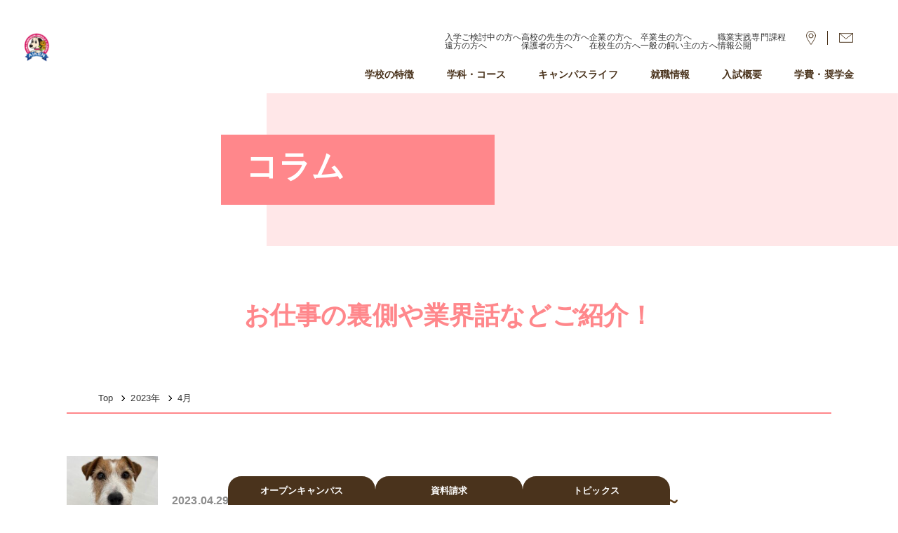

--- FILE ---
content_type: text/html; charset=UTF-8
request_url: https://www.aik.ac.jp/date/2023/04
body_size: 13710
content:
<!doctype html>
<html lang="ja">
<head>

<script type="text/javascript" src="//www5.infoclipper.net/infohp_js/6f3pg51.js" charset="UTF-8"></script>
<script type="text/javascript" src="//www5.infoclipper.net/infohp_js/fpAnalysis.js" charset="UTF-8"></script>
	<!-- Google Tag Manager -->
	<script>(function(w,d,s,l,i){w[l]=w[l]||[];w[l].push({'gtm.start':new Date().getTime(),event:'gtm.js'});var f=d.getElementsByTagName(s)[0],j=d.createElement(s),dl=l!='dataLayer'?'&l='+l:'';j.async=true;j.src='https://www.googletagmanager.com/gtm.js?id='+i+dl;f.parentNode.insertBefore(j,f);})(window,document,'script','dataLayer','GTM-WPBXP2');</script>
	<!-- End Google Tag Manager -->

  <script type="text/javascript">
    (function(c,l,a,r,i,t,y){
        c[a]=c[a]||function(){(c[a].q=c[a].q||[]).push(arguments)};
        t=l.createElement(r);t.async=1;t.src="https://www.clarity.ms/tag/"+i;
        y=l.getElementsByTagName(r)[0];y.parentNode.insertBefore(t,y);
    })(window, document, "clarity", "script", "lnqasfe526");
  </script>

	<meta charset="UTF-8">
	<meta http-equiv="X-UA-Compatible" content="IE=edge">
	<meta name="viewport" content="width=device-width, initial-scale=1.0,user-scalable=yes">
	<link rel="profile" href="https://gmpg.org/xfn/11">
	<!--<link rel="stylesheet" href="https://use.typekit.net/mph1bfi.css">-->
	<link rel="stylesheet" href="https://www.aik.ac.jp/renew/wp-content/themes/aik2023/assets/css/patch.css?1715941200">
  <link rel="stylesheet" href="https://www.aik.ac.jp/renew/wp-content/themes/aik2023/add.css?1747125888">
	<link rel="shortcut icon" href="/favicon.ico">
	<meta name='robots' content='noindex, follow' />

	<!-- This site is optimized with the Yoast SEO plugin v21.4 - https://yoast.com/wordpress/plugins/seo/ -->
	<title>4月 2023 | ちば愛犬動物フラワー学園</title>
	<meta property="og:locale" content="ja_JP" />
	<meta property="og:type" content="website" />
	<meta property="og:title" content="4月 2023 | ちば愛犬動物フラワー学園" />
	<meta property="og:url" content="https://www.aik.ac.jp/date/2023/04" />
	<meta property="og:site_name" content="ちば愛犬動物フラワー学園" />
	<meta name="twitter:card" content="summary_large_image" />
	<script type="application/ld+json" class="yoast-schema-graph">{"@context":"https://schema.org","@graph":[{"@type":"CollectionPage","@id":"https://www.aik.ac.jp/date/2023/04","url":"https://www.aik.ac.jp/date/2023/04","name":"4月 2023 | ちば愛犬動物フラワー学園","isPartOf":{"@id":"https://www.aik.ac.jp/#website"},"primaryImageOfPage":{"@id":"https://www.aik.ac.jp/date/2023/04#primaryimage"},"image":{"@id":"https://www.aik.ac.jp/date/2023/04#primaryimage"},"thumbnailUrl":"https://www.aik.ac.jp/renew/wp-content/uploads/2023/04/9d097a17ba486559a3db03523b17be97.jpg","breadcrumb":{"@id":"https://www.aik.ac.jp/date/2023/04#breadcrumb"},"inLanguage":"ja"},{"@type":"ImageObject","inLanguage":"ja","@id":"https://www.aik.ac.jp/date/2023/04#primaryimage","url":"https://www.aik.ac.jp/renew/wp-content/uploads/2023/04/9d097a17ba486559a3db03523b17be97.jpg","contentUrl":"https://www.aik.ac.jp/renew/wp-content/uploads/2023/04/9d097a17ba486559a3db03523b17be97.jpg","width":1109,"height":1479},{"@type":"BreadcrumbList","@id":"https://www.aik.ac.jp/date/2023/04#breadcrumb","itemListElement":[{"@type":"ListItem","position":1,"name":"ホーム","item":"https://www.aik.ac.jp/"},{"@type":"ListItem","position":2,"name":"アーカイブ: 4月 2023"}]},{"@type":"WebSite","@id":"https://www.aik.ac.jp/#website","url":"https://www.aik.ac.jp/","name":"ちば愛犬動物フラワー学園","description":"","potentialAction":[{"@type":"SearchAction","target":{"@type":"EntryPoint","urlTemplate":"https://www.aik.ac.jp/?s={search_term_string}"},"query-input":"required name=search_term_string"}],"inLanguage":"ja"}]}</script>
	<!-- / Yoast SEO plugin. -->


<link rel="alternate" type="application/rss+xml" title="ちば愛犬動物フラワー学園 &raquo; フィード" href="https://www.aik.ac.jp/feed" />
<link rel="alternate" type="application/rss+xml" title="ちば愛犬動物フラワー学園 &raquo; コメントフィード" href="https://www.aik.ac.jp/comments/feed" />
<style id='wp-img-auto-sizes-contain-inline-css' type='text/css'>
img:is([sizes=auto i],[sizes^="auto," i]){contain-intrinsic-size:3000px 1500px}
/*# sourceURL=wp-img-auto-sizes-contain-inline-css */
</style>
<style id='wp-emoji-styles-inline-css' type='text/css'>

	img.wp-smiley, img.emoji {
		display: inline !important;
		border: none !important;
		box-shadow: none !important;
		height: 1em !important;
		width: 1em !important;
		margin: 0 0.07em !important;
		vertical-align: -0.1em !important;
		background: none !important;
		padding: 0 !important;
	}
/*# sourceURL=wp-emoji-styles-inline-css */
</style>
<style id='wp-block-library-inline-css' type='text/css'>
:root{--wp-block-synced-color:#7a00df;--wp-block-synced-color--rgb:122,0,223;--wp-bound-block-color:var(--wp-block-synced-color);--wp-editor-canvas-background:#ddd;--wp-admin-theme-color:#007cba;--wp-admin-theme-color--rgb:0,124,186;--wp-admin-theme-color-darker-10:#006ba1;--wp-admin-theme-color-darker-10--rgb:0,107,160.5;--wp-admin-theme-color-darker-20:#005a87;--wp-admin-theme-color-darker-20--rgb:0,90,135;--wp-admin-border-width-focus:2px}@media (min-resolution:192dpi){:root{--wp-admin-border-width-focus:1.5px}}.wp-element-button{cursor:pointer}:root .has-very-light-gray-background-color{background-color:#eee}:root .has-very-dark-gray-background-color{background-color:#313131}:root .has-very-light-gray-color{color:#eee}:root .has-very-dark-gray-color{color:#313131}:root .has-vivid-green-cyan-to-vivid-cyan-blue-gradient-background{background:linear-gradient(135deg,#00d084,#0693e3)}:root .has-purple-crush-gradient-background{background:linear-gradient(135deg,#34e2e4,#4721fb 50%,#ab1dfe)}:root .has-hazy-dawn-gradient-background{background:linear-gradient(135deg,#faaca8,#dad0ec)}:root .has-subdued-olive-gradient-background{background:linear-gradient(135deg,#fafae1,#67a671)}:root .has-atomic-cream-gradient-background{background:linear-gradient(135deg,#fdd79a,#004a59)}:root .has-nightshade-gradient-background{background:linear-gradient(135deg,#330968,#31cdcf)}:root .has-midnight-gradient-background{background:linear-gradient(135deg,#020381,#2874fc)}:root{--wp--preset--font-size--normal:16px;--wp--preset--font-size--huge:42px}.has-regular-font-size{font-size:1em}.has-larger-font-size{font-size:2.625em}.has-normal-font-size{font-size:var(--wp--preset--font-size--normal)}.has-huge-font-size{font-size:var(--wp--preset--font-size--huge)}.has-text-align-center{text-align:center}.has-text-align-left{text-align:left}.has-text-align-right{text-align:right}.has-fit-text{white-space:nowrap!important}#end-resizable-editor-section{display:none}.aligncenter{clear:both}.items-justified-left{justify-content:flex-start}.items-justified-center{justify-content:center}.items-justified-right{justify-content:flex-end}.items-justified-space-between{justify-content:space-between}.screen-reader-text{border:0;clip-path:inset(50%);height:1px;margin:-1px;overflow:hidden;padding:0;position:absolute;width:1px;word-wrap:normal!important}.screen-reader-text:focus{background-color:#ddd;clip-path:none;color:#444;display:block;font-size:1em;height:auto;left:5px;line-height:normal;padding:15px 23px 14px;text-decoration:none;top:5px;width:auto;z-index:100000}html :where(.has-border-color){border-style:solid}html :where([style*=border-top-color]){border-top-style:solid}html :where([style*=border-right-color]){border-right-style:solid}html :where([style*=border-bottom-color]){border-bottom-style:solid}html :where([style*=border-left-color]){border-left-style:solid}html :where([style*=border-width]){border-style:solid}html :where([style*=border-top-width]){border-top-style:solid}html :where([style*=border-right-width]){border-right-style:solid}html :where([style*=border-bottom-width]){border-bottom-style:solid}html :where([style*=border-left-width]){border-left-style:solid}html :where(img[class*=wp-image-]){height:auto;max-width:100%}:where(figure){margin:0 0 1em}html :where(.is-position-sticky){--wp-admin--admin-bar--position-offset:var(--wp-admin--admin-bar--height,0px)}@media screen and (max-width:600px){html :where(.is-position-sticky){--wp-admin--admin-bar--position-offset:0px}}

/*# sourceURL=wp-block-library-inline-css */
</style><style id='global-styles-inline-css' type='text/css'>
:root{--wp--preset--aspect-ratio--square: 1;--wp--preset--aspect-ratio--4-3: 4/3;--wp--preset--aspect-ratio--3-4: 3/4;--wp--preset--aspect-ratio--3-2: 3/2;--wp--preset--aspect-ratio--2-3: 2/3;--wp--preset--aspect-ratio--16-9: 16/9;--wp--preset--aspect-ratio--9-16: 9/16;--wp--preset--color--black: #000000;--wp--preset--color--cyan-bluish-gray: #abb8c3;--wp--preset--color--white: #ffffff;--wp--preset--color--pale-pink: #f78da7;--wp--preset--color--vivid-red: #cf2e2e;--wp--preset--color--luminous-vivid-orange: #ff6900;--wp--preset--color--luminous-vivid-amber: #fcb900;--wp--preset--color--light-green-cyan: #7bdcb5;--wp--preset--color--vivid-green-cyan: #00d084;--wp--preset--color--pale-cyan-blue: #8ed1fc;--wp--preset--color--vivid-cyan-blue: #0693e3;--wp--preset--color--vivid-purple: #9b51e0;--wp--preset--gradient--vivid-cyan-blue-to-vivid-purple: linear-gradient(135deg,rgb(6,147,227) 0%,rgb(155,81,224) 100%);--wp--preset--gradient--light-green-cyan-to-vivid-green-cyan: linear-gradient(135deg,rgb(122,220,180) 0%,rgb(0,208,130) 100%);--wp--preset--gradient--luminous-vivid-amber-to-luminous-vivid-orange: linear-gradient(135deg,rgb(252,185,0) 0%,rgb(255,105,0) 100%);--wp--preset--gradient--luminous-vivid-orange-to-vivid-red: linear-gradient(135deg,rgb(255,105,0) 0%,rgb(207,46,46) 100%);--wp--preset--gradient--very-light-gray-to-cyan-bluish-gray: linear-gradient(135deg,rgb(238,238,238) 0%,rgb(169,184,195) 100%);--wp--preset--gradient--cool-to-warm-spectrum: linear-gradient(135deg,rgb(74,234,220) 0%,rgb(151,120,209) 20%,rgb(207,42,186) 40%,rgb(238,44,130) 60%,rgb(251,105,98) 80%,rgb(254,248,76) 100%);--wp--preset--gradient--blush-light-purple: linear-gradient(135deg,rgb(255,206,236) 0%,rgb(152,150,240) 100%);--wp--preset--gradient--blush-bordeaux: linear-gradient(135deg,rgb(254,205,165) 0%,rgb(254,45,45) 50%,rgb(107,0,62) 100%);--wp--preset--gradient--luminous-dusk: linear-gradient(135deg,rgb(255,203,112) 0%,rgb(199,81,192) 50%,rgb(65,88,208) 100%);--wp--preset--gradient--pale-ocean: linear-gradient(135deg,rgb(255,245,203) 0%,rgb(182,227,212) 50%,rgb(51,167,181) 100%);--wp--preset--gradient--electric-grass: linear-gradient(135deg,rgb(202,248,128) 0%,rgb(113,206,126) 100%);--wp--preset--gradient--midnight: linear-gradient(135deg,rgb(2,3,129) 0%,rgb(40,116,252) 100%);--wp--preset--font-size--small: 13px;--wp--preset--font-size--medium: 20px;--wp--preset--font-size--large: 36px;--wp--preset--font-size--x-large: 42px;--wp--preset--spacing--20: 0.44rem;--wp--preset--spacing--30: 0.67rem;--wp--preset--spacing--40: 1rem;--wp--preset--spacing--50: 1.5rem;--wp--preset--spacing--60: 2.25rem;--wp--preset--spacing--70: 3.38rem;--wp--preset--spacing--80: 5.06rem;--wp--preset--shadow--natural: 6px 6px 9px rgba(0, 0, 0, 0.2);--wp--preset--shadow--deep: 12px 12px 50px rgba(0, 0, 0, 0.4);--wp--preset--shadow--sharp: 6px 6px 0px rgba(0, 0, 0, 0.2);--wp--preset--shadow--outlined: 6px 6px 0px -3px rgb(255, 255, 255), 6px 6px rgb(0, 0, 0);--wp--preset--shadow--crisp: 6px 6px 0px rgb(0, 0, 0);}:where(.is-layout-flex){gap: 0.5em;}:where(.is-layout-grid){gap: 0.5em;}body .is-layout-flex{display: flex;}.is-layout-flex{flex-wrap: wrap;align-items: center;}.is-layout-flex > :is(*, div){margin: 0;}body .is-layout-grid{display: grid;}.is-layout-grid > :is(*, div){margin: 0;}:where(.wp-block-columns.is-layout-flex){gap: 2em;}:where(.wp-block-columns.is-layout-grid){gap: 2em;}:where(.wp-block-post-template.is-layout-flex){gap: 1.25em;}:where(.wp-block-post-template.is-layout-grid){gap: 1.25em;}.has-black-color{color: var(--wp--preset--color--black) !important;}.has-cyan-bluish-gray-color{color: var(--wp--preset--color--cyan-bluish-gray) !important;}.has-white-color{color: var(--wp--preset--color--white) !important;}.has-pale-pink-color{color: var(--wp--preset--color--pale-pink) !important;}.has-vivid-red-color{color: var(--wp--preset--color--vivid-red) !important;}.has-luminous-vivid-orange-color{color: var(--wp--preset--color--luminous-vivid-orange) !important;}.has-luminous-vivid-amber-color{color: var(--wp--preset--color--luminous-vivid-amber) !important;}.has-light-green-cyan-color{color: var(--wp--preset--color--light-green-cyan) !important;}.has-vivid-green-cyan-color{color: var(--wp--preset--color--vivid-green-cyan) !important;}.has-pale-cyan-blue-color{color: var(--wp--preset--color--pale-cyan-blue) !important;}.has-vivid-cyan-blue-color{color: var(--wp--preset--color--vivid-cyan-blue) !important;}.has-vivid-purple-color{color: var(--wp--preset--color--vivid-purple) !important;}.has-black-background-color{background-color: var(--wp--preset--color--black) !important;}.has-cyan-bluish-gray-background-color{background-color: var(--wp--preset--color--cyan-bluish-gray) !important;}.has-white-background-color{background-color: var(--wp--preset--color--white) !important;}.has-pale-pink-background-color{background-color: var(--wp--preset--color--pale-pink) !important;}.has-vivid-red-background-color{background-color: var(--wp--preset--color--vivid-red) !important;}.has-luminous-vivid-orange-background-color{background-color: var(--wp--preset--color--luminous-vivid-orange) !important;}.has-luminous-vivid-amber-background-color{background-color: var(--wp--preset--color--luminous-vivid-amber) !important;}.has-light-green-cyan-background-color{background-color: var(--wp--preset--color--light-green-cyan) !important;}.has-vivid-green-cyan-background-color{background-color: var(--wp--preset--color--vivid-green-cyan) !important;}.has-pale-cyan-blue-background-color{background-color: var(--wp--preset--color--pale-cyan-blue) !important;}.has-vivid-cyan-blue-background-color{background-color: var(--wp--preset--color--vivid-cyan-blue) !important;}.has-vivid-purple-background-color{background-color: var(--wp--preset--color--vivid-purple) !important;}.has-black-border-color{border-color: var(--wp--preset--color--black) !important;}.has-cyan-bluish-gray-border-color{border-color: var(--wp--preset--color--cyan-bluish-gray) !important;}.has-white-border-color{border-color: var(--wp--preset--color--white) !important;}.has-pale-pink-border-color{border-color: var(--wp--preset--color--pale-pink) !important;}.has-vivid-red-border-color{border-color: var(--wp--preset--color--vivid-red) !important;}.has-luminous-vivid-orange-border-color{border-color: var(--wp--preset--color--luminous-vivid-orange) !important;}.has-luminous-vivid-amber-border-color{border-color: var(--wp--preset--color--luminous-vivid-amber) !important;}.has-light-green-cyan-border-color{border-color: var(--wp--preset--color--light-green-cyan) !important;}.has-vivid-green-cyan-border-color{border-color: var(--wp--preset--color--vivid-green-cyan) !important;}.has-pale-cyan-blue-border-color{border-color: var(--wp--preset--color--pale-cyan-blue) !important;}.has-vivid-cyan-blue-border-color{border-color: var(--wp--preset--color--vivid-cyan-blue) !important;}.has-vivid-purple-border-color{border-color: var(--wp--preset--color--vivid-purple) !important;}.has-vivid-cyan-blue-to-vivid-purple-gradient-background{background: var(--wp--preset--gradient--vivid-cyan-blue-to-vivid-purple) !important;}.has-light-green-cyan-to-vivid-green-cyan-gradient-background{background: var(--wp--preset--gradient--light-green-cyan-to-vivid-green-cyan) !important;}.has-luminous-vivid-amber-to-luminous-vivid-orange-gradient-background{background: var(--wp--preset--gradient--luminous-vivid-amber-to-luminous-vivid-orange) !important;}.has-luminous-vivid-orange-to-vivid-red-gradient-background{background: var(--wp--preset--gradient--luminous-vivid-orange-to-vivid-red) !important;}.has-very-light-gray-to-cyan-bluish-gray-gradient-background{background: var(--wp--preset--gradient--very-light-gray-to-cyan-bluish-gray) !important;}.has-cool-to-warm-spectrum-gradient-background{background: var(--wp--preset--gradient--cool-to-warm-spectrum) !important;}.has-blush-light-purple-gradient-background{background: var(--wp--preset--gradient--blush-light-purple) !important;}.has-blush-bordeaux-gradient-background{background: var(--wp--preset--gradient--blush-bordeaux) !important;}.has-luminous-dusk-gradient-background{background: var(--wp--preset--gradient--luminous-dusk) !important;}.has-pale-ocean-gradient-background{background: var(--wp--preset--gradient--pale-ocean) !important;}.has-electric-grass-gradient-background{background: var(--wp--preset--gradient--electric-grass) !important;}.has-midnight-gradient-background{background: var(--wp--preset--gradient--midnight) !important;}.has-small-font-size{font-size: var(--wp--preset--font-size--small) !important;}.has-medium-font-size{font-size: var(--wp--preset--font-size--medium) !important;}.has-large-font-size{font-size: var(--wp--preset--font-size--large) !important;}.has-x-large-font-size{font-size: var(--wp--preset--font-size--x-large) !important;}
/*# sourceURL=global-styles-inline-css */
</style>

<style id='classic-theme-styles-inline-css' type='text/css'>
/*! This file is auto-generated */
.wp-block-button__link{color:#fff;background-color:#32373c;border-radius:9999px;box-shadow:none;text-decoration:none;padding:calc(.667em + 2px) calc(1.333em + 2px);font-size:1.125em}.wp-block-file__button{background:#32373c;color:#fff;text-decoration:none}
/*# sourceURL=/wp-includes/css/classic-themes.min.css */
</style>
<link rel='stylesheet' id='aik2019_theme-style-css' href='https://www.aik.ac.jp/renew/wp-content/themes/aik2023/style.css?ver=6.9' type='text/css' media='all' />
<link rel="https://api.w.org/" href="https://www.aik.ac.jp/wp-json/" /><link rel="EditURI" type="application/rsd+xml" title="RSD" href="https://www.aik.ac.jp/renew/xmlrpc.php?rsd" />
<meta name="generator" content="WordPress 6.9" />
		<style type="text/css" id="wp-custom-css">
			/*20240502 infx追加*/
.table_section {
 width: 100%;
 text-align: center;
 border-collapse: collapse;
 border-spacing: 0;
}
.table_section th {
 padding: 10px;
 border: solid 1px #000000;
 color: #ffffff;
}
.table_section td {
 padding: 10px;
 border: solid 1px #000000;
}		</style>
		</head>

<!-- body クラス　条件分岐 start -->
<body class="archive date wp-theme-aik2023 column-page">
<!-- body クラス　条件分岐 end -->

<!-- Google Tag Manager (noscript) -->
<noscript><iframe src="https://www.googletagmanager.com/ns.html?id=GTM-WPBXP2" height="0" width="0" style="display:none;visibility:hidden"></iframe></noscript>
<!-- End Google Tag Manager (noscript) -->

<!-- PC SP振り分け分岐 -->
<!-- PC SP振り分け分岐 end -->


<header class="g-header">
    <div class="g-header__wrap">
      <a href="https://www.aik.ac.jp" class="g-header__home">
        <img src="https://www.aik.ac.jp/renew/wp-content/themes/aik2023/assets/img/common/logo.png" alt="" class="g-header__symbol" width="172" height="177">
        <p class="g-header__logo"><span data-hidden>学校法人 中村学園 専門学校 ちば愛犬動物フラワー学園</span></p>
      </a>
      <button class="g-header__btn js-header" data-device="sp"><span data-hidden>MENU</span></button>
      <div class="g-header__box">
        <ul class="g-header__nav g-nav" data-device="sp">
          <li class="g-nav__li--single"><a href="https://www.aik.ac.jp/blog/" class="g-nav__link">ブログ</a></li>
          <li class="g-nav__li--single"><a href="https://www.aik.ac.jp/column/" class="g-nav__link">コラム</a></li>
        </ul>
        <ul class="g-header__nav g-nav">
          <li class="g-nav__li"><a href="https://www.aik.ac.jp/first.html" class="g-nav__link">入学ご検討中の方へ</a>
            <a href="https://www.aik.ac.jp/life_support.html" class="g-nav__link">遠方の方へ</a>
          </li>
          <li class="g-nav__li"><a href="https://www.aik.ac.jp/teacher.html" class="g-nav__link">高校の先生の方へ</a>
            <a href="https://www.aik.ac.jp/outline.html" class="g-nav__link">保護者の方へ</a>
          </li>
          <li class="g-nav__li"><a href="https://www.aik.ac.jp/company.html" class="g-nav__link">企業の方へ</a>
            <a href="https://www.aik.ac.jp/zaikousei/" class="g-nav__link">在校生の方へ</a>
          </li>
          <li class="g-nav__li"><a href="https://www.aik.ac.jp/sotugyousei/" class="g-nav__link">卒業生の方へ</a>
            <a href="https://www.aik.ac.jp/modeldog.html" class="g-nav__link">一般の飼い主の方へ</a>
          </li>
          <li class="g-nav__li" data-device="pc"><a href="https://www.aik.ac.jp/pro_course.html" class="g-nav__link">職業実践専門課程</a>
            <a href="https://www.aik.ac.jp/information.html" class="g-nav__link">情報公開</a>
          </li>
        </ul>
        <ul class="g-header__nav g-nav" data-device="sp">
          <li class="g-nav__li--single"><a href="https://www.aik.ac.jp/pro_course.html" class="g-nav__link">職業実践専門課程</a></li>
          <li class="g-nav__li--single"><a href="https://www.aik.ac.jp/privacy.html" class="g-nav__link">プライバシーポリシー</a></li>
          <li class="g-nav__li--single"><a href="https://www.aik.ac.jp/syllabus/" target="_blank" rel="noopener noreferrer" class="g-nav__link">シラバス</a></li>
          <li class="g-nav__li--single"><a href="https://www.aik.ac.jp/fosterparent/" target="_blank" rel="noopener noreferrer" class="g-nav__link">里親制度</a></li>
          <li class="g-nav__li--single"><a href="https://www.aik.ac.jp/information.html" class="g-nav__link">情報公開</a></li>
          <li class="g-nav__li--single"><a href="http://aiken-tv.standz.jp/" target="_blank" rel="noopener noreferrer" class="g-nav__link">aiken-tv</a></li>
        </ul>
        <div class="g-header__menu g-menu">
          <ul class="g-menu__list js-menu">
            <li class="g-menu__li">
              <p class="g-menu__link">学校の特徴</p>
              <div class="g-menu__box">
                <div class="g-menu__inner">
                  <p class="g-menu__ttl" data-device="pc">学校の特徴</p>
                  <button class="g-menu__close" data-device="pc"><span data-hidden>閉じる</span></button>
                  <nav class="g-menu__nav">
                    <a href="https://www.aik.ac.jp/outline.html" class="g-menu__btn">学校概要</a>
                    <a href="https://www.aik.ac.jp/campus.html" class="g-menu__btn">学園情報</a>
                    <a href="https://www.aik.ac.jp/point01.html" class="g-menu__btn">施設・設備</a>
                    <a href="https://www.aik.ac.jp/point02.html" class="g-menu__btn">パートナー</a>
                    <a href="https://www.aik.ac.jp/point03.html" class="g-menu__btn">豊富な実習</a>
                    <a href="https://www.aik.ac.jp/point04.html" class="g-menu__btn">先生紹介</a>
                  </nav>
                </div>
              </div>
            </li>
            <li class="g-menu__li">
              <p class="g-menu__link">学科・コース</p>
              <div class="g-menu__box">
                <div class="g-menu__inner">
                  <p class="g-menu__ttl" data-device="pc">学科・コース</p>
                  <button class="g-menu__close" data-device="pc"><span data-hidden>閉じる</span></button>
                  <nav class="g-menu__nav">
                    <a href="https://www.aik.ac.jp/nursing.html" class="g-menu__btn">動物看護コース</a>
                    <a href="https://www.aik.ac.jp/trimmer.html" class="g-menu__btn">トリマーコース</a>
                    <a href="https://www.aik.ac.jp/trainer.html" class="g-menu__btn">ドッグトレーナーコース</a>
                    <a href="https://www.aik.ac.jp/care.html" class="g-menu__btn">動物飼育コース</a>
                    <a href="https://www.aik.ac.jp/cat.html" class="g-menu__btn">キャットプロコース</a>
                    <a href="https://www.aik.ac.jp/horse.html" class="g-menu__btn">ホースプロコース</a>
                    <a href="https://www.aik.ac.jp/night.html" class="g-menu__btn">夜間部トリマーコース</a>
                    <a href="https://www.aik.ac.jp/flower-design.html" class="g-menu__btn">フラワーデザインコース</a>
                  </nav>
                </div>
              </div>
            </li>
            <li class="g-menu__li">
              <p class="g-menu__link">キャンパスライフ</p>
              <div class="g-menu__box">
                <div class="g-menu__inner">
                  <p class="g-menu__ttl" data-device="pc">キャンパスライフ</p>
                  <button class="g-menu__close" data-device="pc"><span data-hidden>閉じる</span></button>
                  <nav class="g-menu__nav">
                    <a href="https://www.aik.ac.jp/hawaii.html" class="g-menu__btn">研修旅行</a>
                    <a href="https://www.aik.ac.jp/schedule.html" class="g-menu__btn">SAM活動</a>
                    <a href="https://www.aik.ac.jp/club.html" class="g-menu__btn">クラブ活動</a>
                  </nav>
                </div>
              </div>
            </li>
            <li class="g-menu__li">
              <p class="g-menu__link">就職情報</p>
              <div class="g-menu__box">
                <div class="g-menu__inner">
                  <p class="g-menu__ttl" data-device="pc">就職情報</p>
                  <button class="g-menu__close" data-device="pc"><span data-hidden>閉じる</span></button>
                  <nav class="g-menu__nav">
                    <a href="https://www.aik.ac.jp/career.html" class="g-menu__btn">就職活動サポート</a>
                    <a href="https://www.aik.ac.jp/intern.html" class="g-menu__btn">インターンシップ</a>
                    <a href="https://www.aik.ac.jp/ob.html" class="g-menu__btn">卒業生紹介</a>
                    <a href="https://www.aik.ac.jp/license.html" class="g-menu__btn">目指せる資格</a>
                  </nav>
                </div>
              </div>
            </li>
            <li class="g-menu__li">
              <p class="g-menu__link">入試概要</p>
              <div class="g-menu__box">
                <div class="g-menu__inner">
                  <p class="g-menu__ttl" data-device="pc">入試概要</p>
                  <button class="g-menu__close" data-device="pc"><span data-hidden>閉じる</span></button>
                  <nav class="g-menu__nav">
                    <a href="https://www.aik.ac.jp/overview.html" class="g-menu__btn">募集要項</a>
                    <a href="https://www.aik.ac.jp/selection.html" class="g-menu__btn">選考方法</a>
                  </nav>
                </div>
              </div>
            </li>
            <li class="g-menu__li">
              <p class="g-menu__link">学費・奨学金</p>
              <div class="g-menu__box">
                <div class="g-menu__inner">
                  <p class="g-menu__ttl" data-device="pc">学費・奨学金</p>
                  <button class="g-menu__close" data-device="pc"><span data-hidden>閉じる</span></button>
                  <nav class="g-menu__nav">
                    <a href="https://www.aik.ac.jp/expense.html" class="g-menu__btn">学費・その他諸費用</a>
                    <a href="https://www.aik.ac.jp/scholarship.html" class="g-menu__btn">奨学金・修学支援新制度</a>
                    <a href="https://www.aik.ac.jp/support.html" class="g-menu__btn">各種制度について</a>
                    <a href="https://www.aik.ac.jp/faq.html" class="g-menu__btn">よくある質問</a>
                  </nav>
                </div>
              </div>
            </li>
          </ul>
          <ul class="g-menu__follow g-follow">
            <li class="g-follow__li"><a href="https://www.aik.ac.jp/open_campus/" class="g-follow__btn" id="固定_btn_オープンキャンパス">オープンキャンパス</a></li>
            <li class="g-follow__li" id="固定_btn_資料請求"><a href="https://www.school-go.info/b2p1ig/aik/form.php?fno=1&fsno=1&openExternalBrowser=1" target="_blank" rel="noopener noreferrer" class="g-follow__link">資料請求</a></li>
            <li class="g-follow__li"><a href="https://www.aik.ac.jp/topics" class="g-follow__link" id="固定_btn_トピックス">トピックス</a></li>
          </ul>
          <ul class="g-menu__sub g-sub">
            <li class="g-sub__li"><a href="https://www.aik.ac.jp/access.html" class="g-sub__link"><span class="g-sub__area">交通アクセス</span></a></li>
            <li class="g-sub__li"><a href="https://www.aik.ac.jp/contact.html" class="g-sub__link"><span class="g-sub__mail">お問い合わせ</span></a></li>
          </ul>
          <div class="g-menu__sns g-sns" data-device="sp">
            <ul class="g-sns__list">
              <li class="g-sns__li"><a href="https://www.instagram.com/chiba_aiken/" target="_blank" rel="noopener noreferrer" class="g-sns__instagram"><img src="https://www.aik.ac.jp/renew/wp-content/themes/aik2023/assets/img/common/icon-instagram.png" alt="Instagram" class="g-sns__icon" width="200" height="200" loading="lazy"></a></li>
              <li class="g-sns__li"><a href="https://twitter.com/chibaaiken" target="_blank" rel="noopener noreferrer" class="g-sns__x"><img src="https://www.aik.ac.jp/renew/wp-content/themes/aik2023/assets/img/common/icon-x.png" alt="X" class="g-sns__icon" width="196" height="200" loading="lazy"></a></li>
              <li class="g-sns__li"><a href="https://page.line.me/chibaaikenanimal" target="_blank" rel="noopener noreferrer" class="g-sns__line"><img src="https://www.aik.ac.jp/renew/wp-content/themes/aik2023/assets/img/common/icon-line.png" alt="LINE" class="g-sns__icon" width="200" height="200" loading="lazy"></a></li>
              <li class="g-sns__li"><a href="https://www.tiktok.com/@chibaaiken" target="_blank" rel="noopener noreferrer" class="g-sns__tiktok"><img src="https://www.aik.ac.jp/renew/wp-content/themes/aik2023/assets/img/common/icon-tiktok.png" alt="LINE" class="g-sns__icon" width="200" height="200" loading="lazy"></a></li>
              <li class="g-sns__li"><a href="https://www.youtube.com/channel/UC7pQu1WuwV3c840tagE-C1w" target="_blank" rel="noopener noreferrer" class="g-sns__youtube"><img src="https://www.aik.ac.jp/renew/wp-content/themes/aik2023/assets/img/common/icon-youtube.png" alt="YouTube" class="g-sns__icon" width="284" height="200" loading="lazy"></a></li>
            </ul>
          </div>
        </div>
      </div>
    </div>
  </header>
  <nav class="g-conversion" data-device="sp">
    <a href="https://page.line.me/chibaaikenanimal" target="_blank" rel="noopener noreferrer" class="g-conversion__line"><img src="https://www.aik.ac.jp/renew/wp-content/themes/aik2023/assets/img/common/icon-line.svg" alt="LINE" class="g-conversion__icon" width="33" height="31">LINE</a>
    <a href="https://www.school-go.info/b2p1ig/aik/form.php?fno=1&fsno=1&openExternalBrowser=1" class="g-conversion__request">資料請求</a>
    <a href="https://www.aik.ac.jp/open_campus/" target="_blank" rel="noopener noreferrer" class="g-conversion__open">オープンキャンパス</a>
  </nav>

		<main class="main-content">
			

<section class="sec main-visual">
	<p class="catchcopy">お仕事の裏側や業界話などご紹介！</p>
	<div class="main-visual-area">
		<h1 class="main-title">
		<span class="title">コラム</span>
		<span class="sub-title">お仕事の裏側や業界話などご紹介！</span>
	</h1>

		<div class="main-visual-img">
			<img src="https://www.aik.ac.jp/renew/wp-content/themes/aik2023/img/column/main_img.png" alt="お仕事の裏側や業界話などご紹介！" class="pc-only">
		</div>
	</div>
</section>



<div class="breadcrumb">
    <div class="inner">
				<div class="breadcrumb-area">
    <!-- Breadcrumb NavXT 7.2.0 -->
<span property="itemListElement" typeof="ListItem"><a property="item" typeof="WebPage" title="ちば愛犬動物フラワー学園へ移動" href="https://www.aik.ac.jp" class="home"><span property="name">Top</span></a><meta property="position" content="1"></span><span property="itemListElement" typeof="ListItem"><a property="item" typeof="WebPage" title="2023年アーカイブへ移動する" href="https://www.aik.ac.jp/date/2023" class="archive date-year" ><span property="name">2023年</span></a><meta property="position" content="2"></span><span property="itemListElement" typeof="ListItem"><span property="name" class="archive date-month current-item">4月</span><meta property="url" content="https://www.aik.ac.jp/date/2023/04"><meta property="position" content="3"></span>			</div>
    </div>
</div>

<div class="sec column">
	<div class="inner">
		<div class="column-area">


										<!-- the loop -->
							<article class="box">
				<a href="https://www.aik.ac.jp/blog_campus/48278">
											<p class="thumb"><img width="200" height="195" src="https://www.aik.ac.jp/renew/wp-content/uploads/2023/04/9d097a17ba486559a3db03523b17be97-200x195.jpg" class="attachment-post-thumb size-post-thumb wp-post-image" alt="" decoding="async" /></p>
						

				<div class="detail">
					<time class="time">2023.04.29</time>
					<h3 class="title">コース別オープンキャンパス～保護者説明会同時開催～</h3>
				</div>
			</a>
			</article>
					<article class="box">
				<a href="https://www.aik.ac.jp/blog_campus/48162">
											<p class="thumb"><img width="200" height="195" src="https://www.aik.ac.jp/renew/wp-content/uploads/2023/04/IMG_1596-e1691044695891-200x195.jpg" class="attachment-post-thumb size-post-thumb wp-post-image" alt="" decoding="async" /></p>
						

				<div class="detail">
					<time class="time">2023.04.27</time>
					<h3 class="title">動物飼育観察日記～２年生の演習①編～</h3>
				</div>
			</a>
			</article>
					<article class="box">
				<a href="https://www.aik.ac.jp/blog_campus/48080">
											<p class="thumb"><img width="200" height="195" src="https://www.aik.ac.jp/renew/wp-content/uploads/2023/04/DSC_4593-scaled-e1681454387861-200x195.jpg" class="attachment-post-thumb size-post-thumb wp-post-image" alt="" decoding="async" /></p>
						

				<div class="detail">
					<time class="time">2023.04.25</time>
					<h3 class="title">見習い愛玩動物看護師奮闘記～🐾1年生編🐾～</h3>
				</div>
			</a>
			</article>
					<article class="box">
				<a href="https://www.aik.ac.jp/blog_campus/48205">
											<p class="thumb"><img width="200" height="195" src="https://www.aik.ac.jp/renew/wp-content/uploads/2023/04/2-200x195.jpg" class="attachment-post-thumb size-post-thumb wp-post-image" alt="" decoding="async" /></p>
						

				<div class="detail">
					<time class="time">2023.04.24</time>
					<h3 class="title">ホースプロコースの仲間が増えました！</h3>
				</div>
			</a>
			</article>
					<article class="box">
				<a href="https://www.aik.ac.jp/blog_campus/48115">
											<p class="thumb"><img width="200" height="195" src="https://www.aik.ac.jp/renew/wp-content/uploads/2023/04/IMG_9956-200x195.jpg" class="attachment-post-thumb size-post-thumb wp-post-image" alt="" decoding="async" /></p>
						

				<div class="detail">
					<time class="time">2023.04.24</time>
					<h3 class="title">トリマーコースに潜入～1年生初めてのグルーミング実習編　第1弾～</h3>
				</div>
			</a>
			</article>
					<article class="box">
				<a href="https://www.aik.ac.jp/blog_campus/48180">
											<p class="thumb"><img width="200" height="195" src="https://www.aik.ac.jp/renew/wp-content/uploads/2023/04/IMG_9400-scaled-1-200x195.jpg" class="attachment-post-thumb size-post-thumb wp-post-image" alt="" decoding="async" /></p>
						

				<div class="detail">
					<time class="time">2023.04.22</time>
					<h3 class="title">オープンキャンパス～どうぶつまみれ～</h3>
				</div>
			</a>
			</article>
					<article class="box">
				<a href="https://www.aik.ac.jp/blog_campus/48137">
											<p class="thumb"><img width="200" height="195" src="https://www.aik.ac.jp/renew/wp-content/uploads/2023/04/S__23502854-200x195.jpg" class="attachment-post-thumb size-post-thumb wp-post-image" alt="" decoding="async" /></p>
						

				<div class="detail">
					<time class="time">2023.04.21</time>
					<h3 class="title">キャット通信～春休み中は…～</h3>
				</div>
			</a>
			</article>
					<article class="box">
				<a href="https://www.aik.ac.jp/blog_campus/48049">
											<p class="thumb"><img width="200" height="195" src="https://www.aik.ac.jp/renew/wp-content/uploads/2023/04/S__231063570-200x195.jpg" class="attachment-post-thumb size-post-thumb wp-post-image" alt="" decoding="async" /></p>
						

				<div class="detail">
					<time class="time">2023.04.20</time>
					<h3 class="title">動物飼育観察日記～テーマパーク実習編①～</h3>
				</div>
			</a>
			</article>
					<article class="box">
				<a href="https://www.aik.ac.jp/blog_campus/48051">
											<p class="thumb"><img width="200" height="195" src="https://www.aik.ac.jp/renew/wp-content/uploads/2023/04/1681437737116-e1681441011601-200x195.jpg" class="attachment-post-thumb size-post-thumb wp-post-image" alt="" decoding="async" /></p>
						

				<div class="detail">
					<time class="time">2023.04.18</time>
					<h3 class="title">見習い愛玩動物看護師奮闘記～🐾採血保定編🐾～</h3>
				</div>
			</a>
			</article>
					<article class="box">
				<a href="https://www.aik.ac.jp/blog_campus/47901">
											<p class="thumb"><img width="200" height="195" src="https://www.aik.ac.jp/renew/wp-content/uploads/2023/04/S__253878277-200x195.jpg" class="attachment-post-thumb size-post-thumb wp-post-image" alt="" decoding="async" /></p>
						

				<div class="detail">
					<time class="time">2023.04.13</time>
					<h3 class="title">動物飼育観察日記～お花見編～</h3>
				</div>
			</a>
			</article>
		
		<div class='wp-pagenavi' role='navigation'>
<span class='pages'>1 / 2</span><span aria-current='page' class='current'>1</span><a class="page larger" title="ページ 2" href="https://www.aik.ac.jp/date/2023/04/page/2">2</a><a class="nextpostslink" rel="next" aria-label="次のページ" href="https://www.aik.ac.jp/date/2023/04/page/2">NEXT  &gt;</a>
</div>

		</div>


		


		

		<aside class="column-archive">
			<div class="inner">
				<div class="archive-area">
					<ul class="list">
							<li><a href='https://www.aik.ac.jp/date/2026'>2026</a></li>
	<li><a href='https://www.aik.ac.jp/date/2025'>2025</a></li>
	<li><a href='https://www.aik.ac.jp/date/2024'>2024</a></li>
	<li><a href='https://www.aik.ac.jp/date/2023' aria-current="page">2023</a></li>
	<li><a href='https://www.aik.ac.jp/date/2022'>2022</a></li>
	<li><a href='https://www.aik.ac.jp/date/2021'>2021</a></li>
	<li><a href='https://www.aik.ac.jp/date/2020'>2020</a></li>
	<li><a href='https://www.aik.ac.jp/date/2018'>2018</a></li>
	<li><a href='https://www.aik.ac.jp/date/2017'>2017</a></li>
	<li><a href='https://www.aik.ac.jp/date/2016'>2016</a></li>
	<li><a href='https://www.aik.ac.jp/date/2012'>2012</a></li>

					</ul>
				</div>
			</div>
		</aside>
	</div>
</div>




<div class="breadcrumb">
    <div class="inner">
				<div class="breadcrumb-area">
    <!-- Breadcrumb NavXT 7.2.0 -->
<span property="itemListElement" typeof="ListItem"><a property="item" typeof="WebPage" title="ちば愛犬動物フラワー学園へ移動" href="https://www.aik.ac.jp" class="home"><span property="name">Top</span></a><meta property="position" content="1"></span><span property="itemListElement" typeof="ListItem"><a property="item" typeof="WebPage" title="2023年アーカイブへ移動する" href="https://www.aik.ac.jp/date/2023" class="archive date-year" ><span property="name">2023年</span></a><meta property="position" content="2"></span><span property="itemListElement" typeof="ListItem"><span property="name" class="archive date-month current-item">4月</span><meta property="url" content="https://www.aik.ac.jp/date/2023/04"><meta property="position" content="3"></span>			</div>
    </div>
</div>


<section class="sec relation sp-only">
	<div class="inner">
		<h2 class="sec-title relation-title">関連リンク</h2>
		<div class="realation-area">
			<div class="realation-slider swiper-container">
				<div class="swiper-wrapper">
					<div class="swiper-slide"><a href="https://www.aik.ac.jp/nursing.html"><img src="https://www.aik.ac.jp/renew/wp-content/themes/aik2023/img/relation/course/relation_bnr6.png" alt="動物看護コース"></a></div>
					<div class="swiper-slide"><a href="https://www.aik.ac.jp/care.html"><img src="https://www.aik.ac.jp/renew/wp-content/themes/aik2023/img/relation/course/relation_bnr7.png" alt="動物飼育コース"></a></div>
					<div class="swiper-slide"><a href="https://www.aik.ac.jp/night.html"><img src="https://www.aik.ac.jp/renew/wp-content/themes/aik2023/img/relation/course/relation_bnr8.png" alt="夜間部：トリマーコース"></a></div>
					<div class="swiper-slide"><a href="https://www.aik.ac.jp/trimmer.html"><img src="https://www.aik.ac.jp/renew/wp-content/themes/aik2023/img/relation/course/relation_bnr9.png" alt="トリマーコース"></a></div>
					<div class="swiper-slide"><a href="https://www.aik.ac.jp/cat.html"><img src="https://www.aik.ac.jp/renew/wp-content/themes/aik2023/img/relation/course/relation_bnr10.png" alt="キャットプロコース"></a></div>
					<div class="swiper-slide"><a href="https://www.aik.ac.jp/flower-design.html"><img src="https://www.aik.ac.jp/renew/wp-content/themes/aik2023/img/relation/course/relation_bnr11.png" alt="フラワーデザインコース"></a></div>
					<div class="swiper-slide"><a href="https://www.aik.ac.jp/trainer.html"><img src="https://www.aik.ac.jp/renew/wp-content/themes/aik2023/img/relation/course/relation_bnr12.png" alt="ドッグトレーナーコース"></a></div>
					<div class="swiper-slide"><a href="https://www.aik.ac.jp/horse.html"><img src="https://www.aik.ac.jp/renew/wp-content/themes/aik2023/img/relation/course/relation_bnr13.png" alt="ホースプロコース"></a></div>
				</div>
				<!--<div class="swiper-pagination"></div> -->
			</div>
			<div class="swiper-button-next"><i></i></div>
			<div class="swiper-button-prev"><i></i></div>
		</div>
	</div>
</section>




</main>
<footer class="g-footer">
  <div class="g-footer__wrap">
    <div class="g-footer__container">
      <div class="g-footer__menu js-footer">
        <dl class="g-footer__item">
          <dt class="g-footer__ttl">学校の特徴</dt>
          <dd class="g-footer__nav">
            <a href="https://www.aik.ac.jp/outline.html" class="g-footer__link">学校概要</a>
            <a href="https://www.aik.ac.jp/campus.html" class="g-footer__link">学園情報</a>
            <a href="https://www.aik.ac.jp/point01.html" class="g-footer__link">施設・設備</a>
            <a href="https://www.aik.ac.jp/point02.html" class="g-footer__link">パートナー</a>
            <a href="https://www.aik.ac.jp/point03.html" class="g-footer__link">豊富な実習</a>
            <a href="https://www.aik.ac.jp/point04.html" class="g-footer__link">先生紹介</a>
          </dd>
        </dl>
        <dl class="g-footer__item">
          <dt class="g-footer__ttl">学科・コース</dt>
          <dd class="g-footer__nav">
            <a href="https://www.aik.ac.jp/nursing.html" class="g-footer__link">動物看護コース</a>
            <a href="https://www.aik.ac.jp/trimmer.html" class="g-footer__link">トリマーコース</a>
            <a href="https://www.aik.ac.jp/trainer.html" class="g-footer__link">ドッグトレーナーコース</a>
            <a href="https://www.aik.ac.jp/care.html" class="g-footer__link">動物飼育コース</a>
            <a href="https://www.aik.ac.jp/cat.html" class="g-footer__link">キャットプロコース</a>
            <a href="https://www.aik.ac.jp/horse.html" class="g-footer__link">ホースプロコース</a>
            <a href="https://www.aik.ac.jp/night.html" class="g-footer__link">夜間部トリマーコース</a>
            <a href="https://www.aik.ac.jp/flower-design.html" class="g-footer__link">フラワーデザインコース</a>
          </dd>
        </dl>
        <dl class="g-footer__item">
          <dt class="g-footer__ttl">キャンパスライフ</dt>
          <dd class="g-footer__nav">
            <a href="https://www.aik.ac.jp/hawaii.html" class="g-footer__link">研修旅行</a>
            <a href="https://www.aik.ac.jp/schedule.html" class="g-footer__link">SAM活動</a>
            <a href="https://www.aik.ac.jp/club.html" class="g-footer__link">クラブ活動</a>
          </dd>
        </dl>
        <dl class="g-footer__item">
          <dt class="g-footer__ttl">就職・資格情報</dt>
          <dd class="g-footer__nav">
            <a href="https://www.aik.ac.jp/career.html" class="g-footer__link">就職活動サポート</a>
            <a href="https://www.aik.ac.jp/intern.html" class="g-footer__link">インターンシップ</a>
            <a href="https://www.aik.ac.jp/ob.html" class="g-footer__link">卒業生紹介</a>
            <a href="https://www.aik.ac.jp/license.html" class="g-footer__link">目指せる資格</a>
          </dd>
        </dl>
        <dl class="g-footer__item">
          <dt class="g-footer__ttl">入試概要</dt>
          <dd class="g-footer__nav">
            <a href="https://www.aik.ac.jp/overview.html" class="g-footer__link">募集要項</a>
            <a href="https://www.aik.ac.jp/selection.html" class="g-footer__link">選考方法</a>
          </dd>
        </dl>
        <dl class="g-footer__item">
          <dt class="g-footer__ttl">奨学金・修学支援<br data-device="pc">新制度</dt>
          <dd class="g-footer__nav">
            <a href="https://www.aik.ac.jp/expense.html" class="g-footer__link">学費・その他諸費用</a>
            <a href="https://www.aik.ac.jp/scholarship.html" class="g-footer__link">奨学金・修学支援新制度</a>
            <a href="https://www.aik.ac.jp/support.html" class="g-footer__link">各種制度について</a>
            <a href="https://www.aik.ac.jp/faq.html" class="g-footer__link">よくある質問</a>
          </dd>
        </dl>
      </div>
      <div class="g-footer__box">
        <nav class="g-footer__side">
          <div class="g-footer__line" data-order="2">
            <p class="g-footer__inner" data-device="pc">
              <a href="https://www.aik.ac.jp/open_campus/" class="g-footer__anchor">オープンキャンパス</a>
              <a href="https://www.aik.ac.jp/access.html" class="g-footer__anchor">交通アクセス</a>
              <a href="https://www.school-go.info/b2p1ig/aik/form.php?fno=1&fsno=1&openExternalBrowser=1" target="_blank" rel="noopener noreferrer" class="g-footer__anchor">資料請求</a>
              <a href="https://www.aik.ac.jp/contact.html" class="g-footer__anchor">お問い合わせ</a>
            </p>
            <p class="g-footer__blog">
              <a href="https://www.aik.ac.jp/blog/" class="g-footer__btn">ブログ</a>
              <a href="https://www.aik.ac.jp/column/" class="g-footer__btn">コラム</a>
            </p>
          </div>
          <div class="g-footer__line" data-order="1">
            <a href="https://www.aik.ac.jp/first.html" class="g-footer__anchor" data-order="1">入学ご検討中の方へ</a>
            <a href="https://www.aik.ac.jp/foreign.html" class="g-footer__anchor" data-order="3">留学生の方へ</a>
            <a href="https://www.aik.ac.jp/life_support.html" class="g-footer__anchor" data-order="5">遠方の方へ</a>
            <a href="https://www.aik.ac.jp/outline.html" class="g-footer__anchor" data-order="7">保護者の方へ</a>
            <a href="https://www.aik.ac.jp/teacher.html" class="g-footer__anchor" data-order="2">高校の先生方へ</a>
            <a href="https://www.aik.ac.jp/company.html" class="g-footer__anchor" data-order="4">企業の方へ</a>
            <a href="http://www.nakamura.ac.jp/chiba.php#rent" target="_blank" rel="noopener noreferrer" class="g-footer__anchor" data-order="6">施設ご利用の方へ</a>
          </div>
          <div class="g-footer__line" data-order="3">
            <a href="https://www.aik.ac.jp/pro_course.html" class="g-footer__anchor" data-order="2">職業実践専門課程</a>
            <a href="https://www.aik.ac.jp/information.html" class="g-footer__anchor" data-order="1">情報公開</a>
            <a href="https://www.aik.ac.jp/syllabus/" target="_blank" rel="noopener noreferrer" class="g-footer__anchor" data-order="3">シラバス</a>
            <a href="https://www.aik.ac.jp/privacy.html" class="g-footer__anchor" data-order="5">プライバシーポリシー</a>
            <a href="https://www.aik.ac.jp/360/" target="_blank" rel="noopener noreferrer" class="g-footer__anchor" data-order="6">360°VRキャンパスツアー</a>
            <a href="https://www.aik.ac.jp/fosterparent/" target="_blank" rel="noopener noreferrer" class="g-footer__anchor" data-order="4">里親制度</a>
            <a href="http://aiken-tv.standz.jp/" target="_blank" rel="noopener noreferrer" class="g-footer__anchor" data-device="sp" data-order="7">aiken-tv</a>
          </div>
        </nav>
        <nav class="g-footer__sns g-sns">
          <nav class="g-sns__box" data-device="sp">
            <a href="https://www.aik.ac.jp/open_campus/" class="g-sns__bnr">オープンキャンパス</a>
            <div class="g-sns__inner">
              <a href="https://www.school-go.info/b2p1ig/aik/form.php?fno=1&fsno=1&openExternalBrowser=1" class="g-sns__btn">資料請求</a>
              <a href="https://www.aik.ac.jp/contact.html" class="g-sns__btn">お問い合わせ</a>
            </div>
          </nav>
          <ul class="g-sns__list">
            <li class="g-sns__li"><a href="https://www.instagram.com/chiba_aiken/" target="_blank" rel="noopener noreferrer" class="g-sns__instagram"><img src="https://www.aik.ac.jp/renew/wp-content/themes/aik2023/assets/img/common/icon-instagram.png" alt="Instagram" class="g-sns__icon" width="200" height="200" loading="lazy"></a></li>
            <li class="g-sns__li"><a href="https://twitter.com/chibaaiken" target="_blank" rel="noopener noreferrer" class="g-sns__x"><img src="https://www.aik.ac.jp/renew/wp-content/themes/aik2023/assets/img/common/icon-x.png" alt="X" class="g-sns__icon" width="196" height="200" loading="lazy"></a></li>
            <li class="g-sns__li"><a href="https://page.line.me/chibaaikenanimal" target="_blank" rel="noopener noreferrer" class="g-sns__line"><img src="https://www.aik.ac.jp/renew/wp-content/themes/aik2023/assets/img/common/icon-line.png" alt="LINE" class="g-sns__icon" width="200" height="200" loading="lazy"></a></li>
            <li class="g-sns__li"><a href="https://www.tiktok.com/@chibaaiken" target="_blank" rel="noopener noreferrer" class="g-sns__tiktok"><img src="https://www.aik.ac.jp/renew/wp-content/themes/aik2023/assets/img/common/icon-tiktok.png" alt="LINE" class="g-sns__icon" width="200" height="200" loading="lazy"></a></li>
            <li class="g-sns__li"><a href="https://www.youtube.com/channel/UC7pQu1WuwV3c840tagE-C1w" target="_blank" rel="noopener noreferrer" class="g-sns__youtube"><img src="https://www.aik.ac.jp/renew/wp-content/themes/aik2023/assets/img/common/icon-youtube.png" alt="YouTube" class="g-sns__icon" width="284" height="200" loading="lazy"></a></li>
          </ul>
        </nav>
        <dl class="g-footer__group">
          <dt class="g-footer__ttl" data-device="pc">グループ校</dt>
          <dd class="g-footer__school">
            <a href="http://www.nakamura.ac.jp/" target="_blank" rel="noopener noreferrer" class="g-footer__txt">学校法人 中村学園</a>
            <a href="http://www.ithb.ac.jp/" target="_blank" rel="noopener noreferrer" class="g-footer__txt"><span data-device="sp">旅行＆ホテル・ブライダルの専門学校なら<br></span>国際トラベル・ホテル・ブライダル専門学校</a>
            <a href="http://happy-sweets.jp/" target="_blank" rel="noopener noreferrer" class="g-footer__txt"><span data-device="sp">製菓＆製パンの専門学校なら<br></span>ハッピー製菓調理専門学校</a>
            <a href="https://aie-jhm.jp/aie/" target="_blank" rel="noopener noreferrer" class="g-footer__txt"><span data-device="sp">エステ＆メイク・ネイルの専門学校なら<br></span>アイエステティック専門学校</a>
            <a href="https://aie-jhm.jp/jhm/" target="_blank" rel="noopener noreferrer" class="g-footer__txt"><span data-device="sp">美容＆ヘアメイクの専門学校なら<br></span>ジェイヘアメイク美容専門学校</a>
            <a href="http://zoo-chiba.jp/" target="_blank" rel="noopener noreferrer" class="g-footer__txt"><span data-device="sp">幼児・子供向け英語教室なら<br></span>ズー・フォニックス・アカデミー千葉校</a>
          </dd>
        </dl>
      </div>
    </div>
    <div class="g-footer__info">
      <a href="https://www.aik.ac.jp/" class="g-footer__home">
        <img src="https://www.aik.ac.jp/renew/wp-content/themes/aik2023/assets/img/common/logo.png" alt="" class="g-footer__symbol" width="172" height="177" loading="lazy">
        <p class="g-footer__logo"><span data-hidden>学校法人 中村学園 専門学校 ちば愛犬動物フラワー学園</span></p>
      </a>
      <p class="g-footer__address">〒260-0021 千葉県千葉市中央区新宿2-14-13<br>フリーダイヤル：0120-760-129</p>
    </div>
    <p class="g-footer__copy">&copy; 専門学校 ちば愛犬動物フラワー学園 All Rights Reserved.</p>
  </div>
</footer>
<script src="https://ajax.googleapis.com/ajax/libs/jquery/3.7.0/jquery.min.js"></script>
<script src="https://www.aik.ac.jp/renew/wp-content/themes/aik2023/assets/js/slick.js?1697830882"></script>
<script src="https://www.aik.ac.jp/renew/wp-content/themes/aik2023/assets/js/app.js?1753686597"></script>
<script type="speculationrules">
{"prefetch":[{"source":"document","where":{"and":[{"href_matches":"/*"},{"not":{"href_matches":["/renew/wp-*.php","/renew/wp-admin/*","/renew/wp-content/uploads/*","/renew/wp-content/*","/renew/wp-content/plugins/*","/renew/wp-content/themes/aik2023/*","/*\\?(.+)"]}},{"not":{"selector_matches":"a[rel~=\"nofollow\"]"}},{"not":{"selector_matches":".no-prefetch, .no-prefetch a"}}]},"eagerness":"conservative"}]}
</script>
<script type="text/javascript" src="https://www.aik.ac.jp/renew/wp-content/themes/aik2023/js/app.min.js?ver=20190122" id="app.min-js"></script>
<script id="wp-emoji-settings" type="application/json">
{"baseUrl":"https://s.w.org/images/core/emoji/17.0.2/72x72/","ext":".png","svgUrl":"https://s.w.org/images/core/emoji/17.0.2/svg/","svgExt":".svg","source":{"concatemoji":"https://www.aik.ac.jp/renew/wp-includes/js/wp-emoji-release.min.js?ver=6.9"}}
</script>
<script type="module">
/* <![CDATA[ */
/*! This file is auto-generated */
const a=JSON.parse(document.getElementById("wp-emoji-settings").textContent),o=(window._wpemojiSettings=a,"wpEmojiSettingsSupports"),s=["flag","emoji"];function i(e){try{var t={supportTests:e,timestamp:(new Date).valueOf()};sessionStorage.setItem(o,JSON.stringify(t))}catch(e){}}function c(e,t,n){e.clearRect(0,0,e.canvas.width,e.canvas.height),e.fillText(t,0,0);t=new Uint32Array(e.getImageData(0,0,e.canvas.width,e.canvas.height).data);e.clearRect(0,0,e.canvas.width,e.canvas.height),e.fillText(n,0,0);const a=new Uint32Array(e.getImageData(0,0,e.canvas.width,e.canvas.height).data);return t.every((e,t)=>e===a[t])}function p(e,t){e.clearRect(0,0,e.canvas.width,e.canvas.height),e.fillText(t,0,0);var n=e.getImageData(16,16,1,1);for(let e=0;e<n.data.length;e++)if(0!==n.data[e])return!1;return!0}function u(e,t,n,a){switch(t){case"flag":return n(e,"\ud83c\udff3\ufe0f\u200d\u26a7\ufe0f","\ud83c\udff3\ufe0f\u200b\u26a7\ufe0f")?!1:!n(e,"\ud83c\udde8\ud83c\uddf6","\ud83c\udde8\u200b\ud83c\uddf6")&&!n(e,"\ud83c\udff4\udb40\udc67\udb40\udc62\udb40\udc65\udb40\udc6e\udb40\udc67\udb40\udc7f","\ud83c\udff4\u200b\udb40\udc67\u200b\udb40\udc62\u200b\udb40\udc65\u200b\udb40\udc6e\u200b\udb40\udc67\u200b\udb40\udc7f");case"emoji":return!a(e,"\ud83e\u1fac8")}return!1}function f(e,t,n,a){let r;const o=(r="undefined"!=typeof WorkerGlobalScope&&self instanceof WorkerGlobalScope?new OffscreenCanvas(300,150):document.createElement("canvas")).getContext("2d",{willReadFrequently:!0}),s=(o.textBaseline="top",o.font="600 32px Arial",{});return e.forEach(e=>{s[e]=t(o,e,n,a)}),s}function r(e){var t=document.createElement("script");t.src=e,t.defer=!0,document.head.appendChild(t)}a.supports={everything:!0,everythingExceptFlag:!0},new Promise(t=>{let n=function(){try{var e=JSON.parse(sessionStorage.getItem(o));if("object"==typeof e&&"number"==typeof e.timestamp&&(new Date).valueOf()<e.timestamp+604800&&"object"==typeof e.supportTests)return e.supportTests}catch(e){}return null}();if(!n){if("undefined"!=typeof Worker&&"undefined"!=typeof OffscreenCanvas&&"undefined"!=typeof URL&&URL.createObjectURL&&"undefined"!=typeof Blob)try{var e="postMessage("+f.toString()+"("+[JSON.stringify(s),u.toString(),c.toString(),p.toString()].join(",")+"));",a=new Blob([e],{type:"text/javascript"});const r=new Worker(URL.createObjectURL(a),{name:"wpTestEmojiSupports"});return void(r.onmessage=e=>{i(n=e.data),r.terminate(),t(n)})}catch(e){}i(n=f(s,u,c,p))}t(n)}).then(e=>{for(const n in e)a.supports[n]=e[n],a.supports.everything=a.supports.everything&&a.supports[n],"flag"!==n&&(a.supports.everythingExceptFlag=a.supports.everythingExceptFlag&&a.supports[n]);var t;a.supports.everythingExceptFlag=a.supports.everythingExceptFlag&&!a.supports.flag,a.supports.everything||((t=a.source||{}).concatemoji?r(t.concatemoji):t.wpemoji&&t.twemoji&&(r(t.twemoji),r(t.wpemoji)))});
//# sourceURL=https://www.aik.ac.jp/renew/wp-includes/js/wp-emoji-loader.min.js
/* ]]> */
</script>




<div style="display:none">
<!-- add20140903 -->
<script type="text/javascript">
/* <![CDATA[ */
var google_conversion_id = 963606867;
var google_custom_params = window.google_tag_params;
var google_remarketing_only = true;
/* ]]> */
</script>
<script type="text/javascript" src="//www.googleadservices.com/pagead/conversion.js">
</script>
<noscript>
<div style="display:inline;">
<img height="1" width="1" style="border-style:none;" alt="" src="//googleads.g.doubleclick.net/pagead/viewthroughconversion/963606867/?value=0&amp;guid=ON&amp;script=0"/>
</div>
</noscript>
</div>
<script type="text/javascript">
  (function () {
    var tagjs = document.createElement("script");
    var s = document.getElementsByTagName("script")[0];
    tagjs.async = true;
    tagjs.src = "//s.yjtag.jp/tag.js#site=uZGn6A2";
    s.parentNode.insertBefore(tagjs, s);
  }());
</script>
<noscript>
  <iframe src="//b.yjtag.jp/iframe?c=uZGn6A2" width="1" height="1" frameborder="0" scrolling="no" marginheight="0" marginwidth="0"></iframe>
</noscript>

</body>
</html>


--- FILE ---
content_type: text/css
request_url: https://www.aik.ac.jp/renew/wp-content/themes/aik2023/assets/css/patch.css?1715941200
body_size: 66326
content:
@charset "UTF-8";
/* setting/_extend.scss
-------------------------------------------------- */
@media screen and (min-width: 1131px) {
  .g-tips__wrap, .g-footer__wrap {
    margin-left: auto;
    margin-right: auto;
    width: 1000px;
  }
}

.g-header,
.g-footer,
.g-conversion {
  font-family: "Noto Sans JP", sans-serif;
}

.g-conversion__line, .g-conversion__request, .g-conversion__open {
  font-family: "Zen Maru Gothic", sans-serif;
}

@media screen and (max-width: 1130px) {
  .g-footer__btn, .g-follow__link, .g-follow__btn, .g-sns__btn, .g-sns__bnr, .g-sub__link {
    font-family: "Zen Maru Gothic", sans-serif;
  }
}

.g-tips__link, .g-conversion__line, .g-conversion__request, .g-conversion__open, .g-footer__home, .g-follow__link, .g-follow__btn, .g-sns__instagram, .g-sns__twitter, .g-sns__line, .g-sns__youtube, .g-sub__link, .g-menu__close, .g-nav__link, .g-header__home {
  -webkit-transition: opacity 0.3s cubic-bezier(0.215, 0.61, 0.355, 1);
  transition: opacity 0.3s cubic-bezier(0.215, 0.61, 0.355, 1);
  cursor: pointer;
}
@media (hover: hover) {
  .g-tips__link:hover, .g-conversion__line:hover, .g-conversion__request:hover, .g-conversion__open:hover, .g-footer__home:hover, .g-follow__link:hover, .g-follow__btn:hover, .g-sns__instagram:hover, .g-sns__twitter:hover, .g-sns__line:hover, .g-sns__youtube:hover, .g-sub__link:hover, .g-menu__close:hover, .g-nav__link:hover, .g-header__home:hover {
    opacity: 0.6;
    color: inherit;
  }
}

/* setting/_base.scss
-------------------------------------------------- */
.g-header,
.g-footer,
.g-conversion {
  color: #4A331C;
  line-height: 1;
}
.g-header main,
.g-footer main,
.g-conversion main {
  overflow: hidden;
}
.g-header table,
.g-footer table,
.g-conversion table {
  border-collapse: collapse;
  border-spacing: 0;
}
.g-header [data-hidden],
.g-footer [data-hidden],
.g-conversion [data-hidden] {
  position: absolute;
  font-size: 0;
  color: transparent;
  text-indent: -9999px;
}
.g-header.is-hidden,
.g-footer.is-hidden,
.g-conversion.is-hidden {
  overflow: hidden;
}

@media screen and (min-width: 1131px) {
  html {
    scroll-padding-top: 133px;
    -webkit-scroll-padding-top: 133px;
  }
  a[href^=tel] {
    pointer-events: none;
  }
  [data-device=sp] {
    display: none !important;
  }
}
@media screen and (max-width: 1130px) {
  html {
    scroll-padding-top: 94px;
    -webkit-scroll-padding-top: 94px;
  }
  body {
    -webkit-overflow-scrolling: touch;
  }
  img {
    max-width: 100%;
    height: auto;
  }
  [data-device=pc] {
    display: none !important;
  }
}
/* lib/_slick.scss
-------------------------------------------------- */
.m-course-curriculum .slick-list, .m-course-interview .slick-list, .m-course-point .slick-list, .m-course-know .slick-list, .m-course-graduate .slick-list, .m-course-major .slick-list, .m-top-career .slick-list, .m-top-mv__banner .slick-list {
  overflow: visible;
}
.m-course-curriculum .slick-slide, .m-course-interview .slick-slide, .m-course-point .slick-slide, .m-course-know .slick-slide, .m-course-graduate .slick-slide, .m-course-major .slick-slide {
  text-align: left;
}
.m-course-point .slick-slide, .m-course-graduate .slick-slide, .m-course-major .slick-slide, .m-course-know .slick-slide {
  height: auto;
}
.m-course-point .slick-track, .m-course-graduate .slick-track, .m-course-major .slick-track {
  display: -webkit-box;
  display: -ms-flexbox;
  display: flex;
}
.m-oc-calendar .slick-list, .m-oc-calendar .slick-slider, .m-oc-calendar .slick-track {
  height: 100%;
}
@media screen and (min-width: 1131px) {
  .m-top-mv .slick-list, .m-top-mv .slick-slider, .m-top-mv .slick-track {
    height: 100%;
  }
}
@media screen and (max-width: 1130px) {
  .m-oc-calendar .slick-list {
    overflow: visible;
  }
}

/* global/_header.scss
-------------------------------------------------- */
@media screen and (min-width: 1131px) {
  body.home::before {
    position: absolute;
    top: 0;
    left: 0;
    z-index: 9;
    display: block;
    width: 100%;
    height: 133px;
    content: "";
    background-color: #BCBCBC;
    mix-blend-mode: multiply;
  }
}

.g-header {
  position: absolute;
  top: 0;
  left: 0;
  z-index: 99;
  width: 100%;
}
.g-header__wrap {
  height: 100%;
}
.g-header__home {
  display: -webkit-box;
  display: -ms-flexbox;
  display: flex;
  -webkit-box-align: center;
      -ms-flex-align: center;
          align-items: center;
}
.g-header__wrap {
  z-index: 1;
  display: -webkit-box;
  display: -ms-flexbox;
  display: flex;
  -webkit-box-align: center;
      -ms-flex-align: center;
          align-items: center;
  -webkit-box-pack: justify;
      -ms-flex-pack: justify;
          justify-content: space-between;
}
@media screen and (min-width: 1131px) {
  .g-header {
    height: 133px;
    color: #4A331C;
  }
  .g-header__logo {
    width: 266px;
  }
  .g-header__logo::before {
    content: "";
    display: block;
    background-repeat: no-repeat;
    background-position: center center;
    background-size: contain;
    background-color: transparent;
    aspect-ratio: 265.311/33.659;
    background-image: url("data:image/svg+xml;charset=utf8,%3Csvg%20height%3D%2233.659%22%20viewBox%3D%220%200%20265.311%2033.659%22%20width%3D%22265.311%22%20xmlns%3D%22http%3A%2F%2Fwww.w3.org%2F2000%2Fsvg%22%3E%3Cg%20fill%3D%22%23000%22%3E%3Cpath%20d%3D%22m142.939%2065.567c1.607-1.587%204.8-1.652%205.4-1.652%203.884%200%206.3%202.365%206.3%205.328a5.46%205.46%200%200%201%20-3.168%204.916%2012.832%2012.832%200%200%201%20-6.117%201.117c-2.454%200-3.885-.227-3.885-1.787a1.459%201.459%200%200%201%201.454-1.541c.2%200%201.1.156%201.272.178.914.09%201.784.111%202.272.111%204.065%200%205.247-1.918%205.247-3.125%200-1.071-.98-2.541-3.593-2.541a10.094%2010.094%200%200%200%20-5.894%202.254c-1%20.735-1.2.862-1.74.862a1.623%201.623%200%200%201%20-1.541-1.67c0-.42.067-.557.671-1.738a37.564%2037.564%200%200%200%201.963-4.308c-.534%200-3.08%200-3.368-.024a1.384%201.384%200%200%201%20-1.339-1.4c0-1.473%201.383-1.473%202.251-1.473.778%200%202.655%200%203.3-.026.063-.352.4-2.1.443-2.34a1.305%201.305%200%200%201%201.34-1%201.377%201.377%200%200%201%201.518%201.472%2010.716%2010.716%200%200%201%20-.313%201.808c2.12-.047%203.55-.109%205.087-.266.362-.022%201.967-.249%202.276-.249a1.317%201.317%200%200%201%201.456%201.406c0%201.293-1.076%201.428-1.989%201.541-1.516.2-7.3.51-7.767.534a23.846%2023.846%200%200%201%20-1.536%203.613z%22%20transform%3D%22translate(-114.516%20-42.442)%22%2F%3E%3Cpath%20d%3D%22m166.187%2067.827a.8.8%200%200%201%20.874.826c0%20.4-.066.58-.755%202.143a10.565%2010.565%200%200%200%20-.693%202.568%201.617%201.617%200%200%201%20-3.218.158%2030.985%2030.985%200%200%201%20-.356-5.336%2074.341%2074.341%200%200%201%20.782-11.047%201.362%201.362%200%200%201%201.34-1.006%201.464%201.464%200%200%201%201.584%201.474c0%20.335-.471%203.708-.535%204.417a54.59%2054.59%200%200%200%20-.377%207.234c.422-.94.643-1.431%201.354-1.431z%22%20transform%3D%22translate(-120.252%20-42.539)%22%2F%3E%3Cpath%20d%3D%22m178.868%2068.99c1.584.822%203.705%202.052%203.705%203.37a1.577%201.577%200%200%201%20-1.448%201.628c-.469%200-.584-.112-1.567-.917-.511-.4-.576-.441-.8-.622-.272.871-.918%202.814-4.108%202.814-3.055%200-4.888-1.608-4.888-4.02%200-2.567%202.1-3.727%204.485-3.727a8.352%208.352%200%200%201%201.872.223l-.174-4.618c-1.678.045-4.174.086-4.467.086a1.836%201.836%200%200%201%20-1.467-.4%201.522%201.522%200%200%201%20-.427-1.072c0-1.406%201.405-1.406%201.963-1.431%202.432%200%202.7-.021%204.284-.044l-.044-1.428c-.046-.96-.046-1.381.158-1.716a1.35%201.35%200%200%201%201.183-.693%201.414%201.414%200%200%201%201.251.826%204.376%204.376%200%200%201%20.156%201.494l.042%201.45c.249-.02%202.1-.066%202.164-.066.961%200%201.32.157%201.608.584a1.712%201.712%200%200%201%20.269.869%201.289%201.289%200%200%201%20-.893%201.251%2016.817%2016.817%200%200%201%20-3.058.22zm-4.863%201.316c-.737%200-1.451.224-1.451.892%200%20.58.533%201.363%201.853%201.363a1.53%201.53%200%200%200%201.694-1.43%201.278%201.278%200%200%200%20-.067-.42%206.547%206.547%200%200%200%20-2.029-.405z%22%20transform%3D%22translate(-121.972%20-42.606)%22%2F%3E%3Cpath%20d%3D%22m182.147%2057.3a4.243%204.243%200%200%201%20.232-1.822.9.9%200%200%201%201.208-.3c.51.27.476.839.493%201.428a4.794%204.794%200%200%201%20-.134%201.876.915.915%200%200%201%20-1.358.364c-.398-.288-.446-.82-.441-1.546z%22%20transform%3D%22translate(-124.834%20-42.296)%22%2F%3E%3Cpath%20d%3D%22m185.414%2056.9c.006-1.013.017-1.211.157-1.442a.921.921%200%200%201%201.228-.242c.364.221.424.606.467%201.358a4.893%204.893%200%200%201%20-.172%201.95.871.871%200%200%201%20-1.413.273c-.199-.216-.297-.282-.267-1.897z%22%20transform%3D%22translate(-125.578%20-42.3)%22%2F%3E%3Cpath%20d%3D%22m206.373%2062.366c0-.384%200-.431-.246-.431h-5.513c.821.716%201.113%201.007%201.113%201.476a1.336%201.336%200%200%201%20-1.3%201.249c-.51%200-.8-.314-1.359-.96-.158-.178-.98-.961-1.116-1.139a.75.75%200%200%201%20-.09-.627h-1.382a1.174%201.174%200%200%201%20.759%201.14v1.426c0%20.475.2.475.825.475h2.878c.734%200%201.047-.048%201.184-.408.154-.467.356-.982%201.114-.982a1.128%201.128%200%200%201%201.272%201.1%202.768%202.768%200%200%201%20-.914%202.072c-.493.427-1%20.538-2.408.538h-4.087a1.677%201.677%200%200%201%20.046.4%201.405%201.405%200%200%201%20-.046.335h7.609a3.235%203.235%200%200%201%201.743.267%201.34%201.34%200%200%201%20.624%201.117%201.661%201.661%200%200%201%20-.468%201.114%2011.6%2011.6%200%200%201%20-2.41%202.055c.846.154%202.277.36%203.413.536.648.09%201.387.357%201.387%201.161%200%201.293-1.228%201.293-1.562%201.293a24.176%2024.176%200%200%201%20-6.5-1.34c-3.414%201.317-8.437%201.475-9.667%201.475-.6%200-2.026%200-2.026-1.232a1.081%201.081%200%200%201%201.093-1.157c5.493-.337%205.738-.337%207.056-.584a19.42%2019.42%200%200%201%20-3.154-2.028c-.6.425-3.212%202.163-4.234%202.163-.16%200-1.1-.042-1.1-1.271%200-.783.158-.872%201.564-1.632a18.24%2018.24%200%200%200%204.288-3.143.9.9%200%200%201%20.376-.246%201.457%201.457%200%200%201%20-.45-1.143v-2.359a1.183%201.183%200%200%201%20.783-1.14h-3.771c-.09%200-.287%200-.287.27v.4c0%20.941%200%201.164-.315%201.473a1.054%201.054%200%200%201%20-.822.337%201.134%201.134%200%200%201%20-.964-.51c-.159-.249-.159-.561-.159-1.3v-1.406a1.562%201.562%200%200%201%201.564-1.538h1.585a3.008%203.008%200%200%201%20-.377-1.049.83.83%200%200%201%20.155-.471c-.155-.025-1.252-.068-1.364-.088a1.1%201.1%200%200%201%20-.71-1.116c0-1.137%201.022-1.137%201.381-1.137.4%200%202.212.019%202.57.019a96.282%2096.282%200%200%200%2010.15-.535c.337-.043%201.808-.223%202.122-.223.181%200%201.273.09%201.273%201.159a1.185%201.185%200%200%201%20-.783%201.184%209.259%209.259%200%200%201%20-1.2.178%201.126%201.126%200%200%201%20.2.646%203.021%203.021%200%200%201%20-.584%201.432h1.868a1.584%201.584%200%200%201%201.672%201.561v1.278c0%20.957%200%201.65-.984%201.78a2.117%202.117%200%200%201%20.469%201.208%201.286%201.286%200%200%201%20-1.274%201.25c-.534%200-.733-.31-1-.755-.42-.649-1-1.588-1.16-1.833a.97.97%200%200%201%20-.225-.67c0-.894.965-1.049%201.162-1.049a1.073%201.073%200%200%201%20.718.29zm-15.046%202.274a10.056%2010.056%200%200%200%20.781-1.255%201.055%201.055%200%200%201%20.937-.557%201.228%201.228%200%200%201%201.2%201.095%206.674%206.674%200%200%201%20-1.245%202.477c-.606.851-.962%201-1.341%201a1.3%201.3%200%200%201%20-1.2-1.231c0-.369.021-.418.868-1.529zm5.762-4.978c-.358-.537-.519-.761-.519-1.159a.969.969%200%200%201%20.091-.385c-.334%200-1.967.025-2.342.046a9.964%209.964%200%200%201%20.737%201.5zm-.407%2010.377a23.1%2023.1%200%200%200%204.11%201.679%2011.285%2011.285%200%200%200%202.857-1.611c0-.044%200-.068-.29-.068zm5.489-10.377c.158-.226.693-1.25%201.029-1.875-.849.042-3.549.222-4.286.243.248.337.761%201.224.983%201.631z%22%20transform%3D%22translate(-126.377%20-42.296)%22%2F%3E%3Cpath%20d%3D%22m218.512%2063.221c-.891%200-1.163%200-1.453-.311a1.487%201.487%200%200%201%20-.4-1.048%201.6%201.6%200%200%201%20.4-1.072c.29-.31.583-.31%201.453-.31h6.588v-3.48c0-1.027.242-1.875%201.541-1.875%201.469%200%201.469%201.05%201.469%201.875v3.48h4.979c-.359-.447-2.032-2.348-2.364-2.748a1.366%201.366%200%200%201%20-.378-.958%201.509%201.509%200%200%201%201.4-1.405c.628%200%20.847.245%202.434%201.875%201.094%201.159%201.45%201.607%201.45%202.184a1.576%201.576%200%200%201%20-.4%201.053c.872%200%201.673%200%201.673%201.247%200%201.495-.6%201.495-1.786%201.495h-7.1l-.022.09a16.512%2016.512%200%200%200%207.723%209.2%201.634%201.634%200%200%201%201%201.516%201.509%201.509%200%200%201%20-1.541%201.514c-1.758%200-6.291-4.124-8.3-8.234a15.834%2015.834%200%200%201%20-6.073%207.122%207.874%207.874%200%200%201%20-2.9%201.27%201.411%201.411%200%200%201%20-1.36-1.515c0-.827.444-1.051%201.27-1.475%203.905-1.965%206.672-5.179%207.187-9.488z%22%20transform%3D%22translate(-132.674%20-42.309)%22%2F%3E%3Cpath%20d%3D%22m258.578%2058.811v-2.077c0-1.052%200-1.784%201.292-1.784a1.193%201.193%200%200%201%201.251%201.315v2.546h1.652a2.409%202.409%200%200%201%201.856.626c.4.443.533.557.533%204.1%200%202.389%200%208.573-.761%2010.356a2.82%202.82%200%200%201%20-2.857%201.605%204.173%204.173%200%200%201%20-2.006-.443%201.037%201.037%200%200%201%20-.491-1.008%201.118%201.118%200%200%201%201.137-1.268c.2%200%201.09.2%201.293.2.649%200%20.738-.645.759-.893a49.7%2049.7%200%200%200%20.469-7.056c0-.693-.022-3.078-.043-3.258-.07-.378-.446-.378-.8-.378h-.739c-.136%206.7-1.67%2011.313-2.79%2013.412-.468.874-.693%201.119-1.295%201.119-.758%200-1.581-.471-1.581-1.23a.914.914%200%200%201%20.041-.266%2048.915%2048.915%200%200%201%20-9.038.782%201.409%201.409%200%200%201%20-1.026-.249%201.564%201.564%200%200%201%20-.445-1.071c0-.846.69-1.023%201.162-1.072s2.81-.09%203.345-.113v-1.265h-2.365c-.736%200-1.049%200-1.294-.157a1.013%201.013%200%200%201%20-.491-.91.927.927%200%200%201%20.311-.763c.314-.313.536-.313%201.474-.313h2.365v-.8h-2.432a1.675%201.675%200%200%201%20-1.093-.315%201.475%201.475%200%200%201%20-.493-1v-4.625a1.539%201.539%200%200%201%20.493-1%201.648%201.648%200%200%201%201.093-.312h2.432v-.827h-2.655a2.52%202.52%200%200%201%20-1.293-.136%201.018%201.018%200%200%201%20-.491-.893.992.992%200%200%201%20.309-.757c.313-.288.539-.288%201.475-.288h2.655v-.671c-.71.021-1.357.021-2.655.021-.291%200-1.316%200-1.316-1.048a.95.95%200%200%201%20.626-.935c.265-.114.287-.114%201.74-.114%201.74%200%203.48-.042%205.2-.2.337-.019%202.031-.2%202.1-.2a1.041%201.041%200%200%201%201.16%201.027%201.025%201.025%200%200%201%20-.825%201c-.693.134-2.346.245-3.5.334v.784h2.877c.893%200%201.652%200%201.788.886.354-.418.556-.418%201.581-.418zm-9.084%204.262h-1.314c-.38%200-.47.069-.47.379v.448h1.784zm0%202.59h-1.784v.579c0%20.358.137.379.47.379h1.314zm8.769-4.263c-1.069%200-1.783%200-1.783-1.382-.358.4-.559.4-1.587.4h-2.877v.827h2.541a1.651%201.651%200%200%201%201.094.312%201.538%201.538%200%200%201%20.491%201v4.623a1.564%201.564%200%200%201%20-.491%201%201.708%201.708%200%200%201%20-1.094.315h-2.563v.8h2.476c.937%200%201.16%200%201.466.313a.974.974%200%200%201%20.317.763%201.059%201.059%200%200%201%20-.492.91c-.242.157-.557.157-1.292.157h-2.476v1.117c1.162-.113%201.961-.2%202.495-.265a4.22%204.22%200%200%201%20.761-.093%201.06%201.06%200%200%201%201%20.673%2030.343%2030.343%200%200%200%202.329-11.47zm-6.268%202.5h1.83v-.445c0-.31-.071-.379-.448-.379h-1.382zm0%202.724h1.382c.337%200%20.448-.021.448-.379v-.579h-1.83z%22%20transform%3D%22translate(-139.155%20-42.27)%22%2F%3E%3Cpath%20d%3D%22m288.47%2060.694c-1.138%203.905-4.753%209.842-6.385%209.842a1.433%201.433%200%200%201%20-1.4-1.36c0-.465.159-.646.784-1.272a16.318%2016.318%200%200%200%204.216-7.209h-1.116c-1.181%202.86-1.719%203.014-2.275%203.014a1.4%201.4%200%200%201%20-1.45-1.295%201.413%201.413%200%200%201%20.174-.715h-1.089v2.614a4.747%204.747%200%200%201%201.2-.248%201.272%201.272%200%200%201%201.222%201.339c0%201.094-.6%201.272-2.427%201.787v6.609c0%20.96%200%201.808-1.274%201.808a1.356%201.356%200%200%201%20-.978-.355c-.293-.29-.293-.649-.293-1.453v-5.938a13.715%2013.715%200%200%201%20-2.636.443c-1.293%200-1.293-1.4-1.293-1.492a1.153%201.153%200%200%201%20.581-1.073%2022.165%2022.165%200%200%201%203.348-.782v-3.258h-1.028c-.246%202.032-.335%202.812-1.449%202.812a1.181%201.181%200%200%201%20-1.272-1.159c0-.137.383-2.612.443-3.1.047-.467.134-2.522.179-2.946a1.057%201.057%200%200%201%201.163-1.072c1.185%200%201.185%201.008%201.185%201.429%200%20.291-.026%201.093-.048%201.428h.828v-2.125c0-.783%200-1.181.293-1.472a1.454%201.454%200%200%201%20.978-.335%201.438%201.438%200%200%201%20.981.335c.293.291.293.671.293%201.472v2.119h.4c.935%200%201.425%200%201.7.761a20.4%2020.4%200%200%200%201.156-3.506c.25-.889.582-1.245%201.275-1.245.8%200%201.5.444%201.5%201.182a10.524%2010.524%200%200%201%20-.476%201.895h5.892c2.414%200%202.414%201.83%202.414%204.576%200%20.023-.108%208.776-.716%2010.512a3.577%203.577%200%200%201%20-3.813%202.275c-1.628%200-2.614-.2-2.614-1.468a1.282%201.282%200%200%201%201.3-1.364c.22%200%201.2.154%201.4.154.825%200%201.136-.289%201.34-1.158.153-.649.266-2.726.625-8.326a28.253%2028.253%200%200%201%20-5.18%209.553c-.828.961-1.674%201.742-2.412%201.742a1.424%201.424%200%200%201%20-1.383-1.255c0-.487.221-.734.982-1.491a22.989%2022.989%200%200%200%205.243-8.35%2019.764%2019.764%200%200%200%20.871-2.879z%22%20transform%3D%22translate(-145.642%20-42.303)%22%2F%3E%3Cpath%20d%3D%22m315.835%2057.347h.425c2.387%200%202.613%202.343%202.613%203.351a14.173%2014.173%200%200%201%20-3.569%209.011%2017.928%2017.928%200%200%201%20-10.467%205.339%201.473%201.473%200%200%201%20-1.5-1.653%201.414%201.414%200%200%201%201.3-1.564c2.055-.445%205.489-1.2%208.014-3.858a10.556%2010.556%200%200%200%202.946-6.653c0-.937-.4-.937-1.052-.937h-10.892c-1.232%200-1.547%200-1.945-.427a1.35%201.35%200%200%201%20-.423-1.094%201.475%201.475%200%200%201%20.648-1.289c.334-.226.757-.226%201.72-.226z%22%20transform%3D%22translate(-151.985%20-42.816)%22%2F%3E%3Cpath%20d%3D%22m340.566%2062.719a2.781%202.781%200%200%201%201.5.4%202.233%202.233%200%200%201%20.981%202.116%209.39%209.39%200%200%201%20-4.82%208.039%2019.622%2019.622%200%200%201%20-7.52%201.984%201.54%201.54%200%200%201%20-1.634-1.587c0-1.314%201.186-1.427%201.634-1.472%202.1-.2%206.022-.6%207.987-3.191a6.67%206.67%200%200%200%201.18-3.008c0-.311-.178-.335-.716-.335h-11.181c-1.228%200-1.54%200-1.962-.4a1.5%201.5%200%200%201%20-.426-1.072%201.438%201.438%200%200%201%20.669-1.249c.336-.221.74-.221%201.719-.221zm-1.166-5.719c1.229%200%201.545%200%201.965.423a1.5%201.5%200%200%201%20-.244%202.3c-.334.225-.737.225-1.721.225h-10.15c-1.227%200-1.538%200-1.966-.428a1.445%201.445%200%200%201%20-.4-1.048%201.4%201.4%200%200%201%20.649-1.247c.332-.223.754-.223%201.716-.223z%22%20transform%3D%22translate(-157.523%20-42.738)%22%2F%3E%3Cpath%20d%3D%22m349.838%2060.321c0-1.072%200-2.855%202.525-2.855h12.027c2.5%200%203.08%201.246%203.08%204.884%200%205.247-2.1%208.015-4.238%209.732a13.421%2013.421%200%200%201%20-7.5%202.858%201.419%201.419%200%200%201%20-1.5-1.584c0-1.228.914-1.36%201.964-1.5%202.052-.242%205.6-1.492%207.164-4.8a9.834%209.834%200%200%200%20.894-4.577%204.588%204.588%200%200%200%20-.226-1.808c-.154-.2-.513-.2-1.114-.2h-9.085c-.8%200-.849.182-.849.919v2.143c0%201.227%200%201.536-.4%201.963a1.532%201.532%200%200%201%20-1.118.423%201.494%201.494%200%200%201%20-1.2-.423c-.425-.4-.425-.759-.425-1.963z%22%20transform%3D%22translate(-163.05%20-42.843)%22%2F%3E%3Cpath%20d%3D%22m389.152%2066.452c1.226%200%201.536%200%201.963.422a1.476%201.476%200%200%201%20.4%201.118%201.453%201.453%200%200%201%20-.646%201.319c-.334.223-.755.223-1.716.223h-11.806c-1.223%200-1.538%200-1.963-.425a1.708%201.708%200%200%201%20.245-2.434c.337-.222.761-.222%201.718-.222z%22%20transform%3D%22translate(-168.78%20-44.891)%22%2F%3E%3Cpath%20d%3D%22m400.664%2069.552c-.895%200-1.784%200-1.784-1.161%200-1.248.782-1.248%201.784-1.248h6.807a1.433%201.433%200%200%201%201.516-1.163.986.986%200%200%201%20.782.314c.469-.4%201.293-1.069%201.426-1.161.021-.042.381-.333.381-.511%200-.089-.113-.089-.334-.089h-6.468c-.9%200-1.787%200-1.787-1.167%200-1.221.8-1.221%201.787-1.221h8.588a1.411%201.411%200%200%201%201.629%201.447c0%201-.535%201.5-2.791%203.551h5.114c.914%200%201.784%200%201.784%201.157%200%201.252-.758%201.252-1.784%201.252h-6.542a12.038%2012.038%200%200%201%20.381%202.5%203.586%203.586%200%200%201%20-3.884%203.708%2010.088%2010.088%200%200%201%20-3.278-.608%201.057%201.057%200%200%201%20-.738-1.093%201.325%201.325%200%200%201%201.133-1.4c.185%200%20.852.178.986.2a8.515%208.515%200%200%200%201.653.158c.49%200%201.427%200%201.427-1.384a12.305%2012.305%200%200%200%20-.336-2.078zm6.984-11.271c-.177-.31-.4-.693-.845-1.405a1.175%201.175%200%200%201%20-.223-.673c0-.867%201.05-1.223%201.339-1.223.533%200%20.823.287%201.448%201.292.539.825.781%201.2.781%201.607a.989.989%200%200%201%20-.091.4h2.39c.269-.379%201.36-2.141%201.61-2.5a1.057%201.057%200%200%201%20.978-.537%201.456%201.456%200%200%201%201.435%201.317%205.065%205.065%200%200%201%20-.9%201.718h1.14c1.717%200%202.03%201.028%202.03%201.828v2.435c0%20.915%200%201.784-1.159%201.784-1.3%200-1.3-.758-1.3-1.784v-1.067c0-.361%200-.692-.712-.692h-13.3c-.533%200-.533.2-.533.582v1.181c0%20.915%200%201.784-1.184%201.784-1.273%200-1.273-.758-1.273-1.784v-2.478c0-1.249.869-1.785%202.211-1.785h1.2c-.222-.424-.336-.626-.577-1.025-.205-.356-.3-.469-.3-.76%200-.935%201.119-1.228%201.367-1.228.6%200%20.865.422%201.29%201.072a4.361%204.361%200%200%201%20.673%201.539%201.43%201.43%200%200%201%20-.07.4z%22%20transform%3D%22translate(-174.226%20-42.277)%22%2F%3E%3Cpath%20d%3D%22m443.068%2056.02a3.511%203.511%200%200%201%201.969.42%202.017%202.017%200%200%201%20.863%201.943v14.558a2%202%200%200%201%20-.863%201.919%203.433%203.433%200%200%201%20-1.969.421h-13.434a3.588%203.588%200%200%201%20-1.987-.421%201.727%201.727%200%200%201%20-.847-1.742v-14.618c0-2.3%201.407-2.475%203.08-2.475zm-8.526%2014.549a16.363%2016.363%200%200%201%20-2.185%201.116%203.045%203.045%200%200%201%20-1.14.251%201.19%201.19%200%200%201%20-1.228-1.189c0-.688.76-.958%201.093-1.069%201.163-.4%201.388-.493%202.61-1h-.845c-.6%200-1.765-.047-1.765-1.542v-1.409c0-1.472%201.119-1.538%201.765-1.538h7.12c.6%200%201.763.042%201.763%201.538v1.406a1.479%201.479%200%200%201%20-.357%201.093.908.908%200%200%201%20.848.917c0%20.646-.467.916-.979%201.228.911.31%201.334.444%201.334%201.205a1.027%201.027%200%200%201%20-1.093%201.071%207.322%207.322%200%200%201%20-3.258-1.343c-1.049-.643-1.116-.822-1.224-1.069v.979c0%201.01-.024%201.343-.586%201.657h6.227c.4%200%20.76-.068.76-.76v-12.965c0-.357-.044-.763-.76-.763h-5.149a1.466%201.466%200%200%201%20.155.848h2.88c.936%200%201.736%200%201.736.871%200%20.893-.8.893-1.736.893h-2.88v.58h3.345c.85%200%201.719%200%201.719%201.01a.974.974%200%200%201%20-.425.818c-.243.16-.579.16-1.294.16h-9.484c-.852%200-1.722%200-1.722-.978a.96.96%200%200%201%20.428-.831c.242-.179.578-.179%201.294-.179h3.637v-.58h-2.721c-.942%200-1.768%200-1.768-.893%200-.871.826-.871%201.768-.871h2.721a1.458%201.458%200%200%201%20.156-.848h-5.244c-.313%200-.762%200-.762.763v12.965c0%20.646.295.76.762.76h5.088c-.6-.314-.6-.647-.6-1.676zm-.757-4.576c-.337%200-.337.18-.337.29%200%20.425%200%20.536.337.536h5.2c.331%200%20.331-.175.331-.289%200-.424%200-.537-.331-.537zm3.215%203.574a.9.9%200%200%201%20.869-.559%201.341%201.341%200%200%201%20.646.2c.442.246.49.291.6.334a12.914%2012.914%200%200%200%201.226-.888%201.563%201.563%200%200%201%20-.378.021h-2.677a3.315%203.315%200%200%200%20-.289.247z%22%20transform%3D%22translate(-180.588%20-42.514)%22%2F%3E%3Cpath%20d%3D%22m115.491%2056.6c.435%200%20.781%200%20.781.52%200%20.537-.323.537-.781.537h-2.553v.374h2.367c.594%200%201.05.232%201.05.874v1.725a.857.857%200%200%201%20-.916.883v.387h.588c.391%200%20.779%200%20.779.509%200%20.538-.35.538-.779.538h-.588v.73c0%20.608%200%201.31-1.416%201.31a5.383%205.383%200%200%201%20-1.554-.225.455.455%200%200%201%20-.328-.439c0-.126.056-.537.467-.537.11%200%201.162.156%201.376.156.3%200%20.3-.194.3-.438v-.557h-3.68c.74.66.857.877.857%201.116a.639.639%200%200%201%20-.616.581c-.252%200-.371-.133-.526-.341-.069-.081-.442-.459-.665-.7a.555.555%200%200%201%20-.2-.391.574.574%200%200%201%20.08-.263h-.8c-.39%200-.781%200-.781-.509%200-.538.351-.538.781-.538h5.548v-.387h-4.782c-.6%200-1.049-.241-1.049-.883v-1.723c0-.874.852-.874%201.049-.874h2.284v-.374h-2.468c-.44%200-.786%200-.786-.517%200-.54.334-.54.786-.54h2.468c.008-.211.008-.564.577-.564s.568.354.574.564zm-3.7%202.726v-.426h-1.931c-.286%200-.286.039-.286.429zm-2.218.859c0%20.4%200%20.441.286.441h1.931v-.441zm5.619-.859c0-.391%200-.429-.286-.429h-1.965v.429zm-2.251.859v.441h1.959c.286%200%20.286-.039.286-.441z%22%20transform%3D%22translate(-107.928%20-42.518)%22%2F%3E%3Cpath%20d%3D%22m122.132%2064.189c0%20.374%200%20.832-.564.832-.606%200-.606-.394-.606-.832v-7.15a.9.9%200%200%201%20.2-.527.8.8%200%200%201%20.656-.247h2.109a.888.888%200%200%201%20.944.842v2.255a.823.823%200%200%201%20-.887.852h-1.848zm1.613-6.429v-.3c0-.134-.046-.134-.116-.134h-1.309c-.1%200-.188.047-.188.146v.29zm-1.613.981v.439h1.449c.146%200%20.164-.083.164-.177v-.263zm4.057%201.472c-.818%200-.862-.476-.862-.79v-2.441a.871.871%200%200%201%20.188-.47.693.693%200%200%201%20.568-.247h2.312a.847.847%200%200%201%20.832.833v6.8c0%20.967-.675%201.154-1.57%201.154-1.2%200-1.612-.236-1.612-.776a.533.533%200%200%201%20.544-.564%203.486%203.486%200%200%201%20.578.081%202.171%202.171%200%200%200%20.507.079c.308%200%20.385-.1.385-.284v-3.375zm1.868-2.453v-.273c0-.029-.011-.163-.188-.163h-1.258c-.069%200-.167%200-.167.156v.28zm-1.612.981v.282c0%20.136.029.158.137.158h1.475v-.441z%22%20transform%3D%22translate(-110.891%20-42.569)%22%2F%3E%3Cpath%20d%3D%22m108.7%2075.625c-.391%200-.781%200-.781-.507%200-.544.339-.544.781-.544h2.982a.622.622%200%200%201%20.664-.511.413.413%200%200%201%20.34.139c.2-.178.57-.472.626-.511.009-.019.168-.149.168-.224%200-.039-.05-.039-.147-.039h-2.833c-.39%200-.787%200-.787-.507%200-.539.356-.539.787-.539h3.759a.614.614%200%200%201%20.711.633c0%20.441-.235.656-1.221%201.559h2.241c.4%200%20.779%200%20.779.5%200%20.546-.331.546-.779.546h-2.863a5.5%205.5%200%200%201%20.164%201.1%201.567%201.567%200%200%201%20-1.7%201.621%204.4%204.4%200%200%201%20-1.437-.266.47.47%200%200%201%20-.323-.481.576.576%200%200%201%20.5-.612%204.324%204.324%200%200%201%20.428.085%203.706%203.706%200%200%200%20.72.069c.217%200%20.63%200%20.63-.606a5.266%205.266%200%200%200%20-.151-.909zm3.059-4.934c-.077-.134-.176-.3-.373-.615a.551.551%200%200%201%20-.094-.3c0-.374.459-.534.586-.534.235%200%20.363.126.634.567.232.358.34.528.34.7a.467.467%200%200%201%20-.035.174h1.044c.115-.165.593-.939.7-1.1a.454.454%200%200%201%20.424-.232.64.64%200%200%201%20.63.579%202.219%202.219%200%200%201%20-.391.749h.5c.753%200%20.891.45.891.8v1.062c0%20.4%200%20.784-.509.784-.564%200-.564-.335-.564-.784v-.466c0-.154%200-.3-.315-.3h-5.819c-.235%200-.235.087-.235.252v.517c0%20.4%200%20.784-.52.784-.557%200-.557-.335-.557-.784v-1.069c0-.547.382-.783.964-.783h.531c-.1-.186-.147-.273-.257-.448a.584.584%200%200%201%20-.124-.333c0-.412.49-.538.6-.538.262%200%20.379.188.564.472a1.909%201.909%200%200%201%20.292.673.773.773%200%200%201%20-.029.174z%22%20transform%3D%22translate(-107.919%20-45.528)%22%2F%3E%3Cpath%20d%3D%22m121.277%2072.153c-.422%200-.783%200-.783-.513%200-.6.292-.6.783-.6h.26v-.9c0-.42%200-.781.53-.781.592%200%20.592.293.592.781v.9h.2c.414%200%20.783%200%20.783.525%200%20.584-.3.584-.783.584h-.2v.725c.3.271.6.554.872.849.281.313.3.391.3.559%200%20.381-.242.585-.449.585-.185%200-.244-.068-.724-.617v3.29c0%20.419%200%20.781-.524.781-.6%200-.6-.292-.6-.781v-3.028a5.717%205.717%200%200%201%20-.438.927.414.414%200%200%201%20-.362.205.52.52%200%200%201%20-.512-.517%201.239%201.239%200%200%201%20.23-.6%2010.383%2010.383%200%200%200%201.073-2.373zm6.56-.659c.389.21%201.594%201.217%201.594%201.7a.693.693%200%200%201%20-.6.595.4.4%200%200%201%20-.325-.133.752.752%200%200%201%20.047.243%205.1%205.1%200%200%201%20-1.1%202.226%206.231%206.231%200%200%200%201.381.92c.39.215.517.282.517.6a.634.634%200%200%201%20-.6.666%204.854%204.854%200%200%201%20-2.146-1.3%205.073%205.073%200%200%201%20-2.492%201.309.564.564%200%200%201%20-.615-.585c0-.393.33-.527.546-.622a6.136%206.136%200%200%200%201.78-.962%205.5%205.5%200%200%201%20-1.2-2.472.385.385%200%200%201%20.029-.148c-.284.243-.4.31-.576.31a.587.587%200%200%201%20-.561-.564.491.491%200%200%201%20.22-.4%208.993%208.993%200%200%200%20.946-.9%203.824%203.824%200%200%201%20.43-.485h-.744c-.359%200-.783%200-.783-.551s.424-.545.783-.545h1.427v-.296c0-.442%200-.741.605-.741.528%200%20.528.371.528.741v.3h1.574c.371%200%20.781%200%20.781.545s-.421.551-.781.551zm-2.275%200a.579.579%200%200%201%20.332.507c0%20.331-.345.661-.947%201.249a.768.768%200%200%201%20.293-.05c.263%200%20.353.085.585.656a7.2%207.2%200%200%200%20.834%201.445%204.809%204.809%200%200%200%20.679-1.4c.159-.41.252-.654.608-.654a.6.6%200%200%201%20.293.076%207.385%207.385%200%200%200%20-.82-.832c-.255-.222-.344-.3-.344-.544a.609.609%200%200%201%20.215-.456z%22%20transform%3D%22translate(-110.723%20-45.554)%22%2F%3E%3Cpath%20d%3D%22m108.9%2045.7c-.436%200-.879%200-.879-.571%200-.616.383-.616.879-.616h3.346a.708.708%200%200%201%20.747-.571.484.484%200%200%201%20.385.153c.23-.2.639-.526.7-.573.009-.022.185-.162.185-.249%200-.042-.052-.042-.164-.042h-3.183c-.441%200-.877%200-.877-.572%200-.608.394-.608.877-.608h4.226a.7.7%200%200%201%20.8.717c0%20.493-.264.733-1.371%201.745h2.513c.451%200%20.879%200%20.879.571%200%20.616-.374.616-.879.616h-3.214a6.007%206.007%200%200%201%20.184%201.229%201.761%201.761%200%200%201%20-1.91%201.818%204.954%204.954%200%200%201%20-1.616-.3.525.525%200%200%201%20-.358-.54.655.655%200%200%201%20.56-.691%204.25%204.25%200%200%201%20.482.1%204.279%204.279%200%200%200%20.815.076c.235%200%20.7%200%20.7-.682a5.622%205.622%200%200%200%20-.166-1.018zm3.437-5.545c-.09-.156-.2-.337-.42-.692a.586.586%200%200%201%20-.114-.327c0-.432.522-.608.665-.608.263%200%20.405.145.713.641.263.4.388.587.388.789a.445.445%200%200%201%20-.049.2h1.178c.133-.185.668-1.055.787-1.225a.525.525%200%200%201%20.483-.266.717.717%200%200%201%20.706.644%202.557%202.557%200%200%201%20-.44.847h.56c.847%200%201%20.5%201%20.9v1.2c0%20.453%200%20.879-.571.879-.634%200-.634-.375-.634-.879v-.529c0-.174%200-.338-.352-.338h-6.543c-.262%200-.262.1-.262.287v.58c0%20.453%200%20.879-.585.879-.623%200-.623-.375-.623-.879v-1.227c0-.613.427-.876%201.089-.876h.589c-.11-.209-.164-.31-.284-.5-.1-.178-.142-.231-.142-.374%200-.458.547-.6.669-.6.3%200%20.427.208.636.525a2.118%202.118%200%200%201%20.33.76.98.98%200%200%201%20-.033.2z%22%20transform%3D%22translate(-107.942%20-38.528)%22%2F%3E%3Cpath%20d%3D%22m123.028%2041.8c-.473%200-.879%200-.879-.582%200-.669.329-.669.879-.669h.294v-1.011c0-.472%200-.879.594-.879.673%200%20.673.327.673.879v1.007h.216c.46%200%20.88%200%20.88.595%200%20.657-.341.657-.88.657h-.216v.815c.339.307.669.625.972.952.319.354.341.437.341.626%200%20.428-.27.657-.5.657-.209%200-.275-.075-.811-.689v3.685c0%20.473%200%20.879-.6.879-.67%200-.67-.33-.67-.879v-3.4a6.5%206.5%200%200%201%20-.493%201.046.466.466%200%200%201%20-.4.229.581.581%200%200%201%20-.571-.58%201.413%201.413%200%200%201%20.252-.669%2011.83%2011.83%200%200%200%201.208-2.671zm7.374-.746c.442.242%201.791%201.37%201.791%201.912a.779.779%200%200%201%20-.683.668.454.454%200%200%201%20-.36-.149.717.717%200%200%201%20.055.27%205.69%205.69%200%200%201%20-1.238%202.5%206.823%206.823%200%200%200%201.543%201.03c.442.247.585.321.585.686a.71.71%200%200%201%20-.671.743%205.487%205.487%200%200%201%20-2.414-1.461%205.674%205.674%200%200%201%20-2.8%201.472.636.636%200%200%201%20-.69-.659c0-.436.372-.591.614-.688a6.965%206.965%200%200%200%202-1.089%206.074%206.074%200%200%201%20-1.348-2.776.516.516%200%200%201%20.032-.165c-.319.276-.451.352-.651.352a.653.653%200%200%201%20-.622-.636.54.54%200%200%201%20.242-.449%2010.261%2010.261%200%200%200%201.062-1.011%204.924%204.924%200%200%201%20.483-.551h-.832c-.408%200-.879%200-.879-.614s.471-.617.879-.617h1.6v-.327c0-.493%200-.834.679-.834.595%200%20.595.414.595.834v.327h1.767c.419%200%20.879%200%20.879.617s-.472.614-.879.614zm-2.557%200a.665.665%200%200%201%20.375.571c0%20.374-.387.746-1.063%201.407a.822.822%200%200%201%20.322-.056c.3%200%20.4.1.659.734a8.321%208.321%200%200%200%20.935%201.626%205.321%205.321%200%200%200%20.769-1.567c.174-.462.275-.736.68-.736a.662.662%200%200%201%20.33.086%209.692%209.692%200%200%200%20-.917-.934c-.287-.252-.388-.337-.388-.614a.686.686%200%200%201%20.241-.517z%22%20transform%3D%22translate(-111.095%20-38.558)%22%2F%3E%3Cpath%20d%3D%22m138.112%2041.857c.629.442.933.691.933%201.069a.637.637%200%200%201%20-.582.62c-.274%200-.4-.095-.976-.548-.141-.1-.767-.526-.879-.635a.6.6%200%200%201%20-.2-.449.582.582%200%200%201%20.649-.6c.221-.004.375.064%201.055.543zm1.033%203.2a9.943%209.943%200%200%201%20-1.242%203.024c-.274.466-.439.563-.7.563a.669.669%200%200%201%20-.689-.6c0-.144.035-.273.274-.681a11.992%2011.992%200%200%200%201.142-2.481.521.521%200%200%201%20.55-.429.619.619%200%200%201%20.665.6zm-.352-4c-.266%200-.352-.066-1.172-.74-.464-.376-.542-.446-.594-.535a.46.46%200%200%201%20-.079-.27.616.616%200%200%201%20.561-.636c.165%200%20.3%200%201.043.571.8.6.833.791.833%201.011a.6.6%200%200%201%20-.592.596zm3.878%203.064c-.382.715-.988%201.868-1.4%202.582-.085.161-.085.161-.085.206%200%20.076.052.143.173.143a23.013%2023.013%200%200%200%203-.318c-.078-.168-.461-.988-.546-1.174a.965.965%200%200%201%20-.122-.428.64.64%200%200%201%20.681-.6.584.584%200%200%201%20.469.23c.176.252.812%201.7%201.057%202.226a4.755%204.755%200%200%201%20.384%201.095.606.606%200%200%201%20-.67.584c-.4%200-.5-.218-.694-.656a24.49%2024.49%200%200%201%20-2.71.327c-.833.053-1.7.09-1.974.09a1.031%201.031%200%200%201%20-.659-.156.714.714%200%200%201%20-.232-.525c0-.242.022-.275.613-1.274.463-.768.9-1.559%201.319-2.349h-1.108c-.52%200-.879%200-.879-.643%200-.585.429-.585.892-.585h1.933v-1.479h-1.616c-.242%200-.881%200-.881-.634s.639-.635.881-.635h1.616v-.606c0-.349%200-.515.084-.636a.725.725%200%200%201%20.6-.275.774.774%200%200%201%20.513.187c.153.154.153.285.153.724v.606h1.707c.24%200%20.876%200%20.876.635s-.627.634-.876.634h-1.707v1.473h2.086c.515%200%20.877%200%20.877.649%200%20.58-.425.58-.877.58z%22%20transform%3D%22translate(-114.413%20-38.551)%22%2F%3E%3Cpath%20d%3D%22m159.469%2046.783a8.961%208.961%200%200%200%20.823.573.663.663%200%200%201%20.372.584.735.735%200%200%201%20-.7.722c-.239%200-.493-.032-1.329-.722a11.577%2011.577%200%200%201%20-2.982-3.956c-1.187%202.855-3.549%204.678-4.34%204.678a.747.747%200%200%201%20-.71-.78c0-.328.164-.452.46-.628%202.536-1.513%203.885-3.577%203.885-7.736%200-.494%200-.548.087-.7a.755.755%200%200%201%20.627-.29.644.644%200%200%201%20.668.409%204.819%204.819%200%200%201%20.047.921%2012.861%2012.861%200%200%201%20-.156%202.151%209.592%209.592%200%200%200%203.248%204.774z%22%20transform%3D%22translate(-117.646%20-38.528)%22%2F%3E%3Cpath%20d%3D%22m178.32%2040.093a.984.984%200%200%201%201.089%201.077v3.575a.99.99%200%200%201%20-1.089%201.076h-2.976v2.1c0%20.492%200%20.877-.613.877-.735%200-.735-.3-.735-.877v-2.1h-2.933a.98.98%200%200%201%20-1.085-1.076v-3.575a.986.986%200%200%201%201.085-1.077h2.937v-.485c0-.483%200-.878.615-.878.733%200%20.733.307.733.878v.485zm-4.32%204.391v-3.084h-2.361c-.284%200-.351%200-.351.326v2.435c0%20.322.067.322.351.322zm1.348-3.083v3.083h2.4c.285.012.355%200%20.355-.322v-2.435c0-.326-.07-.326-.355-.326z%22%20transform%3D%22translate(-122.062%20-38.574)%22%2F%3E%3Cpath%20d%3D%22m184.646%2041.568c-.458%200-.874%200-.874-.625s.4-.636.874-.636h.858v-.767c0-.472%200-.879.6-.879.682%200%20.682.327.682.879v.767h.672c.457%200%20.873%200%20.873.636s-.416.625-.873.625h-.672v.888a10.338%2010.338%200%200%201%201.218%201.408.961.961%200%200%201%20.208.548.588.588%200%200%201%20-.6.6.508.508%200%200%201%20-.442-.211c-.068-.1-.319-.55-.383-.634v3.639c0%20.476%200%20.882-.595.882-.691%200-.691-.329-.691-.882v-3.834a12.335%2012.335%200%200%201%20-.811%201.8.544.544%200%200%201%20-.472.274.625.625%200%200%201%20-.638-.648c0-.154.011-.274.342-.744a20.742%2020.742%200%200%200%201.529-3.085zm5.314%201.558c.5.921.692%201.262.692%201.535a.609.609%200%200%201%20-.656.582c-.377%200-.429-.107-.914-1.084-.066-.158-.293-.595-.446-.889a.609.609%200%200%201%20-.093-.307.567.567%200%200%201%20.595-.595c.405%200%20.562.275.823.758zm1.612-3.587c0-.485%200-.879.614-.879.707%200%20.707.318.707.879v.767c.525%200%20.93%200%20.93.591%200%20.671-.325.671-.93.671v5.7a1.462%201.462%200%200%201%20-.245%201c-.229.286-.527.459-1.34.459-.085%200-2.093-.023-2.093-.9a.669.669%200%200%201%20.59-.7%201.611%201.611%200%200%201%20.519.111%204.608%204.608%200%200%200%20.91.153c.338%200%20.338-.177.338-.592v-5.231h-2.1c-.461%200-.877%200-.877-.591%200-.67.34-.67.877-.67h2.1z%22%20transform%3D%22translate(-125.162%20-38.558)%22%2F%3E%3Cpath%20d%3D%22m198.936%2045.7c-.44%200-.881%200-.881-.571%200-.616.382-.616.881-.616h3.351a.7.7%200%200%201%20.742-.571.481.481%200%200%201%20.384.153c.229-.2.635-.526.7-.573.01-.022.185-.162.185-.249%200-.042-.053-.042-.164-.042h-3.184c-.44%200-.876%200-.876-.572%200-.608.4-.608.876-.608h4.23a.7.7%200%200%201%20.8.717c0%20.493-.263.733-1.374%201.745h2.516c.447%200%20.876%200%20.876.571%200%20.616-.374.616-.876.616h-3.218a5.829%205.829%200%200%201%20.188%201.229%201.761%201.761%200%200%201%20-1.909%201.818%204.958%204.958%200%200%201%20-1.616-.3.521.521%200%200%201%20-.361-.54.651.651%200%200%201%20.561-.691%204.782%204.782%200%200%201%20.484.1%204.258%204.258%200%200%200%20.807.076c.243%200%20.7%200%20.7-.682a6.064%206.064%200%200%200%20-.158-1.01zm3.434-5.545c-.083-.156-.2-.337-.417-.692a.566.566%200%200%201%20-.109-.327c0-.432.514-.608.655-.608.263%200%20.408.145.714.641.267.4.388.587.388.789a.488.488%200%200%201%20-.042.2h1.17c.134-.185.672-1.055.791-1.225a.519.519%200%200%201%20.486-.266.712.712%200%200%201%20.7.644%202.494%202.494%200%200%201%20-.436.847h.557c.845%200%201%20.5%201%20.9v1.2c0%20.453%200%20.879-.572.879-.638%200-.638-.375-.638-.879v-.529c0-.174%200-.338-.348-.338h-6.545c-.263%200-.263.1-.263.287v.58c0%20.453%200%20.879-.578.879-.624%200-.624-.375-.624-.879v-1.227c0-.613.424-.876%201.086-.876h.588a5.475%205.475%200%200%200%20-.283-.5c-.1-.178-.146-.231-.146-.374%200-.458.553-.6.674-.6.3%200%20.428.208.633.525a2.088%202.088%200%200%201%20.333.76.791.791%200%200%201%20-.035.2z%22%20transform%3D%22translate(-128.46%20-38.528)%22%2F%3E%3Cpath%20d%3D%22m220.642%2039.048a1.71%201.71%200%200%201%20.967.207.985.985%200%200%201%20.425.951v7.157a.98.98%200%200%201%20-.425.944%201.646%201.646%200%200%201%20-.967.211h-6.6a1.756%201.756%200%200%201%20-.981-.211.845.845%200%200%201%20-.415-.855v-7.187c0-1.129.69-1.217%201.514-1.217zm-4.189%207.152a8.2%208.2%200%200%201%20-1.077.552%201.583%201.583%200%200%201%20-.556.12.581.581%200%200%201%20-.6-.58c0-.341.373-.473.534-.532.571-.2.682-.241%201.283-.492h-.414c-.3%200-.869-.02-.869-.757v-.691c0-.728.553-.759.869-.759h3.5c.3%200%20.869.023.869.759v.689a.726.726%200%200%201%20-.174.537.446.446%200%200%201%20.415.45c0%20.322-.234.453-.483.607.451.151.657.218.657.595a.5.5%200%200%201%20-.537.523%203.575%203.575%200%200%201%20-1.6-.659c-.518-.315-.553-.407-.605-.526v.483c0%20.494-.012.66-.288.814h3.066c.2%200%20.374-.036.374-.376v-6.376c0-.171-.022-.374-.374-.374h-2.543a.761.761%200%200%201%20.072.419h1.428c.459%200%20.852%200%20.852.427s-.394.439-.852.439h-1.421v.284h1.649c.418%200%20.845%200%20.845.494a.48.48%200%200%201%20-.208.408%201.285%201.285%200%200%201%20-.637.075h-4.668c-.418%200-.846%200-.846-.483a.466.466%200%200%201%20.208-.4c.119-.09.286-.09.638-.09h1.787v-.284h-1.338c-.462%200-.867%200-.867-.439s.405-.427.867-.427h1.338a.7.7%200%200%201%20.08-.419h-2.582c-.152%200-.371%200-.371.374v6.376c0%20.32.141.376.371.376h2.5c-.294-.154-.294-.32-.294-.822zm-.374-2.248c-.164%200-.164.089-.164.138%200%20.212%200%20.267.164.267h2.555c.169%200%20.169-.092.169-.144%200-.206%200-.262-.169-.262zm1.581%201.753a.443.443%200%200%201%20.429-.272.658.658%200%200%201%20.319.1c.215.123.239.141.3.168.252-.179.382-.256.6-.442a.7.7%200%200%201%20-.188.012h-1.32c-.02.021-.1.077-.14.12z%22%20transform%3D%22translate(-131.785%20-38.647)%22%2F%3E%3C%2Fg%3E%3C%2Fsvg%3E");
  }
  body.home .g-header, body.page-course .g-header {
    color: #FFF;
  }
  body.home .g-header__logo::before, body.page-course .g-header__logo::before {
    content: "";
    display: block;
    background-repeat: no-repeat;
    background-position: center center;
    background-size: contain;
    background-color: transparent;
    aspect-ratio: 265.311/33.659;
    background-image: url("data:image/svg+xml;charset=utf8,%3Csvg%20height%3D%2233.659%22%20viewBox%3D%220%200%20265.311%2033.659%22%20width%3D%22265.311%22%20xmlns%3D%22http%3A%2F%2Fwww.w3.org%2F2000%2Fsvg%22%3E%3Cg%20fill%3D%22%23FFF%22%3E%3Cpath%20d%3D%22m142.939%2065.567c1.607-1.587%204.8-1.652%205.4-1.652%203.884%200%206.3%202.365%206.3%205.328a5.46%205.46%200%200%201%20-3.168%204.916%2012.832%2012.832%200%200%201%20-6.117%201.117c-2.454%200-3.885-.227-3.885-1.787a1.459%201.459%200%200%201%201.454-1.541c.2%200%201.1.156%201.272.178.914.09%201.784.111%202.272.111%204.065%200%205.247-1.918%205.247-3.125%200-1.071-.98-2.541-3.593-2.541a10.094%2010.094%200%200%200%20-5.894%202.254c-1%20.735-1.2.862-1.74.862a1.623%201.623%200%200%201%20-1.541-1.67c0-.42.067-.557.671-1.738a37.564%2037.564%200%200%200%201.963-4.308c-.534%200-3.08%200-3.368-.024a1.384%201.384%200%200%201%20-1.339-1.4c0-1.473%201.383-1.473%202.251-1.473.778%200%202.655%200%203.3-.026.063-.352.4-2.1.443-2.34a1.305%201.305%200%200%201%201.34-1%201.377%201.377%200%200%201%201.518%201.472%2010.716%2010.716%200%200%201%20-.313%201.808c2.12-.047%203.55-.109%205.087-.266.362-.022%201.967-.249%202.276-.249a1.317%201.317%200%200%201%201.456%201.406c0%201.293-1.076%201.428-1.989%201.541-1.516.2-7.3.51-7.767.534a23.846%2023.846%200%200%201%20-1.536%203.613z%22%20transform%3D%22translate(-114.516%20-42.442)%22%2F%3E%3Cpath%20d%3D%22m166.187%2067.827a.8.8%200%200%201%20.874.826c0%20.4-.066.58-.755%202.143a10.565%2010.565%200%200%200%20-.693%202.568%201.617%201.617%200%200%201%20-3.218.158%2030.985%2030.985%200%200%201%20-.356-5.336%2074.341%2074.341%200%200%201%20.782-11.047%201.362%201.362%200%200%201%201.34-1.006%201.464%201.464%200%200%201%201.584%201.474c0%20.335-.471%203.708-.535%204.417a54.59%2054.59%200%200%200%20-.377%207.234c.422-.94.643-1.431%201.354-1.431z%22%20transform%3D%22translate(-120.252%20-42.539)%22%2F%3E%3Cpath%20d%3D%22m178.868%2068.99c1.584.822%203.705%202.052%203.705%203.37a1.577%201.577%200%200%201%20-1.448%201.628c-.469%200-.584-.112-1.567-.917-.511-.4-.576-.441-.8-.622-.272.871-.918%202.814-4.108%202.814-3.055%200-4.888-1.608-4.888-4.02%200-2.567%202.1-3.727%204.485-3.727a8.352%208.352%200%200%201%201.872.223l-.174-4.618c-1.678.045-4.174.086-4.467.086a1.836%201.836%200%200%201%20-1.467-.4%201.522%201.522%200%200%201%20-.427-1.072c0-1.406%201.405-1.406%201.963-1.431%202.432%200%202.7-.021%204.284-.044l-.044-1.428c-.046-.96-.046-1.381.158-1.716a1.35%201.35%200%200%201%201.183-.693%201.414%201.414%200%200%201%201.251.826%204.376%204.376%200%200%201%20.156%201.494l.042%201.45c.249-.02%202.1-.066%202.164-.066.961%200%201.32.157%201.608.584a1.712%201.712%200%200%201%20.269.869%201.289%201.289%200%200%201%20-.893%201.251%2016.817%2016.817%200%200%201%20-3.058.22zm-4.863%201.316c-.737%200-1.451.224-1.451.892%200%20.58.533%201.363%201.853%201.363a1.53%201.53%200%200%200%201.694-1.43%201.278%201.278%200%200%200%20-.067-.42%206.547%206.547%200%200%200%20-2.029-.405z%22%20transform%3D%22translate(-121.972%20-42.606)%22%2F%3E%3Cpath%20d%3D%22m182.147%2057.3a4.243%204.243%200%200%201%20.232-1.822.9.9%200%200%201%201.208-.3c.51.27.476.839.493%201.428a4.794%204.794%200%200%201%20-.134%201.876.915.915%200%200%201%20-1.358.364c-.398-.288-.446-.82-.441-1.546z%22%20transform%3D%22translate(-124.834%20-42.296)%22%2F%3E%3Cpath%20d%3D%22m185.414%2056.9c.006-1.013.017-1.211.157-1.442a.921.921%200%200%201%201.228-.242c.364.221.424.606.467%201.358a4.893%204.893%200%200%201%20-.172%201.95.871.871%200%200%201%20-1.413.273c-.199-.216-.297-.282-.267-1.897z%22%20transform%3D%22translate(-125.578%20-42.3)%22%2F%3E%3Cpath%20d%3D%22m206.373%2062.366c0-.384%200-.431-.246-.431h-5.513c.821.716%201.113%201.007%201.113%201.476a1.336%201.336%200%200%201%20-1.3%201.249c-.51%200-.8-.314-1.359-.96-.158-.178-.98-.961-1.116-1.139a.75.75%200%200%201%20-.09-.627h-1.382a1.174%201.174%200%200%201%20.759%201.14v1.426c0%20.475.2.475.825.475h2.878c.734%200%201.047-.048%201.184-.408.154-.467.356-.982%201.114-.982a1.128%201.128%200%200%201%201.272%201.1%202.768%202.768%200%200%201%20-.914%202.072c-.493.427-1%20.538-2.408.538h-4.087a1.677%201.677%200%200%201%20.046.4%201.405%201.405%200%200%201%20-.046.335h7.609a3.235%203.235%200%200%201%201.743.267%201.34%201.34%200%200%201%20.624%201.117%201.661%201.661%200%200%201%20-.468%201.114%2011.6%2011.6%200%200%201%20-2.41%202.055c.846.154%202.277.36%203.413.536.648.09%201.387.357%201.387%201.161%200%201.293-1.228%201.293-1.562%201.293a24.176%2024.176%200%200%201%20-6.5-1.34c-3.414%201.317-8.437%201.475-9.667%201.475-.6%200-2.026%200-2.026-1.232a1.081%201.081%200%200%201%201.093-1.157c5.493-.337%205.738-.337%207.056-.584a19.42%2019.42%200%200%201%20-3.154-2.028c-.6.425-3.212%202.163-4.234%202.163-.16%200-1.1-.042-1.1-1.271%200-.783.158-.872%201.564-1.632a18.24%2018.24%200%200%200%204.288-3.143.9.9%200%200%201%20.376-.246%201.457%201.457%200%200%201%20-.45-1.143v-2.359a1.183%201.183%200%200%201%20.783-1.14h-3.771c-.09%200-.287%200-.287.27v.4c0%20.941%200%201.164-.315%201.473a1.054%201.054%200%200%201%20-.822.337%201.134%201.134%200%200%201%20-.964-.51c-.159-.249-.159-.561-.159-1.3v-1.406a1.562%201.562%200%200%201%201.564-1.538h1.585a3.008%203.008%200%200%201%20-.377-1.049.83.83%200%200%201%20.155-.471c-.155-.025-1.252-.068-1.364-.088a1.1%201.1%200%200%201%20-.71-1.116c0-1.137%201.022-1.137%201.381-1.137.4%200%202.212.019%202.57.019a96.282%2096.282%200%200%200%2010.15-.535c.337-.043%201.808-.223%202.122-.223.181%200%201.273.09%201.273%201.159a1.185%201.185%200%200%201%20-.783%201.184%209.259%209.259%200%200%201%20-1.2.178%201.126%201.126%200%200%201%20.2.646%203.021%203.021%200%200%201%20-.584%201.432h1.868a1.584%201.584%200%200%201%201.672%201.561v1.278c0%20.957%200%201.65-.984%201.78a2.117%202.117%200%200%201%20.469%201.208%201.286%201.286%200%200%201%20-1.274%201.25c-.534%200-.733-.31-1-.755-.42-.649-1-1.588-1.16-1.833a.97.97%200%200%201%20-.225-.67c0-.894.965-1.049%201.162-1.049a1.073%201.073%200%200%201%20.718.29zm-15.046%202.274a10.056%2010.056%200%200%200%20.781-1.255%201.055%201.055%200%200%201%20.937-.557%201.228%201.228%200%200%201%201.2%201.095%206.674%206.674%200%200%201%20-1.245%202.477c-.606.851-.962%201-1.341%201a1.3%201.3%200%200%201%20-1.2-1.231c0-.369.021-.418.868-1.529zm5.762-4.978c-.358-.537-.519-.761-.519-1.159a.969.969%200%200%201%20.091-.385c-.334%200-1.967.025-2.342.046a9.964%209.964%200%200%201%20.737%201.5zm-.407%2010.377a23.1%2023.1%200%200%200%204.11%201.679%2011.285%2011.285%200%200%200%202.857-1.611c0-.044%200-.068-.29-.068zm5.489-10.377c.158-.226.693-1.25%201.029-1.875-.849.042-3.549.222-4.286.243.248.337.761%201.224.983%201.631z%22%20transform%3D%22translate(-126.377%20-42.296)%22%2F%3E%3Cpath%20d%3D%22m218.512%2063.221c-.891%200-1.163%200-1.453-.311a1.487%201.487%200%200%201%20-.4-1.048%201.6%201.6%200%200%201%20.4-1.072c.29-.31.583-.31%201.453-.31h6.588v-3.48c0-1.027.242-1.875%201.541-1.875%201.469%200%201.469%201.05%201.469%201.875v3.48h4.979c-.359-.447-2.032-2.348-2.364-2.748a1.366%201.366%200%200%201%20-.378-.958%201.509%201.509%200%200%201%201.4-1.405c.628%200%20.847.245%202.434%201.875%201.094%201.159%201.45%201.607%201.45%202.184a1.576%201.576%200%200%201%20-.4%201.053c.872%200%201.673%200%201.673%201.247%200%201.495-.6%201.495-1.786%201.495h-7.1l-.022.09a16.512%2016.512%200%200%200%207.723%209.2%201.634%201.634%200%200%201%201%201.516%201.509%201.509%200%200%201%20-1.541%201.514c-1.758%200-6.291-4.124-8.3-8.234a15.834%2015.834%200%200%201%20-6.073%207.122%207.874%207.874%200%200%201%20-2.9%201.27%201.411%201.411%200%200%201%20-1.36-1.515c0-.827.444-1.051%201.27-1.475%203.905-1.965%206.672-5.179%207.187-9.488z%22%20transform%3D%22translate(-132.674%20-42.309)%22%2F%3E%3Cpath%20d%3D%22m258.578%2058.811v-2.077c0-1.052%200-1.784%201.292-1.784a1.193%201.193%200%200%201%201.251%201.315v2.546h1.652a2.409%202.409%200%200%201%201.856.626c.4.443.533.557.533%204.1%200%202.389%200%208.573-.761%2010.356a2.82%202.82%200%200%201%20-2.857%201.605%204.173%204.173%200%200%201%20-2.006-.443%201.037%201.037%200%200%201%20-.491-1.008%201.118%201.118%200%200%201%201.137-1.268c.2%200%201.09.2%201.293.2.649%200%20.738-.645.759-.893a49.7%2049.7%200%200%200%20.469-7.056c0-.693-.022-3.078-.043-3.258-.07-.378-.446-.378-.8-.378h-.739c-.136%206.7-1.67%2011.313-2.79%2013.412-.468.874-.693%201.119-1.295%201.119-.758%200-1.581-.471-1.581-1.23a.914.914%200%200%201%20.041-.266%2048.915%2048.915%200%200%201%20-9.038.782%201.409%201.409%200%200%201%20-1.026-.249%201.564%201.564%200%200%201%20-.445-1.071c0-.846.69-1.023%201.162-1.072s2.81-.09%203.345-.113v-1.265h-2.365c-.736%200-1.049%200-1.294-.157a1.013%201.013%200%200%201%20-.491-.91.927.927%200%200%201%20.311-.763c.314-.313.536-.313%201.474-.313h2.365v-.8h-2.432a1.675%201.675%200%200%201%20-1.093-.315%201.475%201.475%200%200%201%20-.493-1v-4.625a1.539%201.539%200%200%201%20.493-1%201.648%201.648%200%200%201%201.093-.312h2.432v-.827h-2.655a2.52%202.52%200%200%201%20-1.293-.136%201.018%201.018%200%200%201%20-.491-.893.992.992%200%200%201%20.309-.757c.313-.288.539-.288%201.475-.288h2.655v-.671c-.71.021-1.357.021-2.655.021-.291%200-1.316%200-1.316-1.048a.95.95%200%200%201%20.626-.935c.265-.114.287-.114%201.74-.114%201.74%200%203.48-.042%205.2-.2.337-.019%202.031-.2%202.1-.2a1.041%201.041%200%200%201%201.16%201.027%201.025%201.025%200%200%201%20-.825%201c-.693.134-2.346.245-3.5.334v.784h2.877c.893%200%201.652%200%201.788.886.354-.418.556-.418%201.581-.418zm-9.084%204.262h-1.314c-.38%200-.47.069-.47.379v.448h1.784zm0%202.59h-1.784v.579c0%20.358.137.379.47.379h1.314zm8.769-4.263c-1.069%200-1.783%200-1.783-1.382-.358.4-.559.4-1.587.4h-2.877v.827h2.541a1.651%201.651%200%200%201%201.094.312%201.538%201.538%200%200%201%20.491%201v4.623a1.564%201.564%200%200%201%20-.491%201%201.708%201.708%200%200%201%20-1.094.315h-2.563v.8h2.476c.937%200%201.16%200%201.466.313a.974.974%200%200%201%20.317.763%201.059%201.059%200%200%201%20-.492.91c-.242.157-.557.157-1.292.157h-2.476v1.117c1.162-.113%201.961-.2%202.495-.265a4.22%204.22%200%200%201%20.761-.093%201.06%201.06%200%200%201%201%20.673%2030.343%2030.343%200%200%200%202.329-11.47zm-6.268%202.5h1.83v-.445c0-.31-.071-.379-.448-.379h-1.382zm0%202.724h1.382c.337%200%20.448-.021.448-.379v-.579h-1.83z%22%20transform%3D%22translate(-139.155%20-42.27)%22%2F%3E%3Cpath%20d%3D%22m288.47%2060.694c-1.138%203.905-4.753%209.842-6.385%209.842a1.433%201.433%200%200%201%20-1.4-1.36c0-.465.159-.646.784-1.272a16.318%2016.318%200%200%200%204.216-7.209h-1.116c-1.181%202.86-1.719%203.014-2.275%203.014a1.4%201.4%200%200%201%20-1.45-1.295%201.413%201.413%200%200%201%20.174-.715h-1.089v2.614a4.747%204.747%200%200%201%201.2-.248%201.272%201.272%200%200%201%201.222%201.339c0%201.094-.6%201.272-2.427%201.787v6.609c0%20.96%200%201.808-1.274%201.808a1.356%201.356%200%200%201%20-.978-.355c-.293-.29-.293-.649-.293-1.453v-5.938a13.715%2013.715%200%200%201%20-2.636.443c-1.293%200-1.293-1.4-1.293-1.492a1.153%201.153%200%200%201%20.581-1.073%2022.165%2022.165%200%200%201%203.348-.782v-3.258h-1.028c-.246%202.032-.335%202.812-1.449%202.812a1.181%201.181%200%200%201%20-1.272-1.159c0-.137.383-2.612.443-3.1.047-.467.134-2.522.179-2.946a1.057%201.057%200%200%201%201.163-1.072c1.185%200%201.185%201.008%201.185%201.429%200%20.291-.026%201.093-.048%201.428h.828v-2.125c0-.783%200-1.181.293-1.472a1.454%201.454%200%200%201%20.978-.335%201.438%201.438%200%200%201%20.981.335c.293.291.293.671.293%201.472v2.119h.4c.935%200%201.425%200%201.7.761a20.4%2020.4%200%200%200%201.156-3.506c.25-.889.582-1.245%201.275-1.245.8%200%201.5.444%201.5%201.182a10.524%2010.524%200%200%201%20-.476%201.895h5.892c2.414%200%202.414%201.83%202.414%204.576%200%20.023-.108%208.776-.716%2010.512a3.577%203.577%200%200%201%20-3.813%202.275c-1.628%200-2.614-.2-2.614-1.468a1.282%201.282%200%200%201%201.3-1.364c.22%200%201.2.154%201.4.154.825%200%201.136-.289%201.34-1.158.153-.649.266-2.726.625-8.326a28.253%2028.253%200%200%201%20-5.18%209.553c-.828.961-1.674%201.742-2.412%201.742a1.424%201.424%200%200%201%20-1.383-1.255c0-.487.221-.734.982-1.491a22.989%2022.989%200%200%200%205.243-8.35%2019.764%2019.764%200%200%200%20.871-2.879z%22%20transform%3D%22translate(-145.642%20-42.303)%22%2F%3E%3Cpath%20d%3D%22m315.835%2057.347h.425c2.387%200%202.613%202.343%202.613%203.351a14.173%2014.173%200%200%201%20-3.569%209.011%2017.928%2017.928%200%200%201%20-10.467%205.339%201.473%201.473%200%200%201%20-1.5-1.653%201.414%201.414%200%200%201%201.3-1.564c2.055-.445%205.489-1.2%208.014-3.858a10.556%2010.556%200%200%200%202.946-6.653c0-.937-.4-.937-1.052-.937h-10.892c-1.232%200-1.547%200-1.945-.427a1.35%201.35%200%200%201%20-.423-1.094%201.475%201.475%200%200%201%20.648-1.289c.334-.226.757-.226%201.72-.226z%22%20transform%3D%22translate(-151.985%20-42.816)%22%2F%3E%3Cpath%20d%3D%22m340.566%2062.719a2.781%202.781%200%200%201%201.5.4%202.233%202.233%200%200%201%20.981%202.116%209.39%209.39%200%200%201%20-4.82%208.039%2019.622%2019.622%200%200%201%20-7.52%201.984%201.54%201.54%200%200%201%20-1.634-1.587c0-1.314%201.186-1.427%201.634-1.472%202.1-.2%206.022-.6%207.987-3.191a6.67%206.67%200%200%200%201.18-3.008c0-.311-.178-.335-.716-.335h-11.181c-1.228%200-1.54%200-1.962-.4a1.5%201.5%200%200%201%20-.426-1.072%201.438%201.438%200%200%201%20.669-1.249c.336-.221.74-.221%201.719-.221zm-1.166-5.719c1.229%200%201.545%200%201.965.423a1.5%201.5%200%200%201%20-.244%202.3c-.334.225-.737.225-1.721.225h-10.15c-1.227%200-1.538%200-1.966-.428a1.445%201.445%200%200%201%20-.4-1.048%201.4%201.4%200%200%201%20.649-1.247c.332-.223.754-.223%201.716-.223z%22%20transform%3D%22translate(-157.523%20-42.738)%22%2F%3E%3Cpath%20d%3D%22m349.838%2060.321c0-1.072%200-2.855%202.525-2.855h12.027c2.5%200%203.08%201.246%203.08%204.884%200%205.247-2.1%208.015-4.238%209.732a13.421%2013.421%200%200%201%20-7.5%202.858%201.419%201.419%200%200%201%20-1.5-1.584c0-1.228.914-1.36%201.964-1.5%202.052-.242%205.6-1.492%207.164-4.8a9.834%209.834%200%200%200%20.894-4.577%204.588%204.588%200%200%200%20-.226-1.808c-.154-.2-.513-.2-1.114-.2h-9.085c-.8%200-.849.182-.849.919v2.143c0%201.227%200%201.536-.4%201.963a1.532%201.532%200%200%201%20-1.118.423%201.494%201.494%200%200%201%20-1.2-.423c-.425-.4-.425-.759-.425-1.963z%22%20transform%3D%22translate(-163.05%20-42.843)%22%2F%3E%3Cpath%20d%3D%22m389.152%2066.452c1.226%200%201.536%200%201.963.422a1.476%201.476%200%200%201%20.4%201.118%201.453%201.453%200%200%201%20-.646%201.319c-.334.223-.755.223-1.716.223h-11.806c-1.223%200-1.538%200-1.963-.425a1.708%201.708%200%200%201%20.245-2.434c.337-.222.761-.222%201.718-.222z%22%20transform%3D%22translate(-168.78%20-44.891)%22%2F%3E%3Cpath%20d%3D%22m400.664%2069.552c-.895%200-1.784%200-1.784-1.161%200-1.248.782-1.248%201.784-1.248h6.807a1.433%201.433%200%200%201%201.516-1.163.986.986%200%200%201%20.782.314c.469-.4%201.293-1.069%201.426-1.161.021-.042.381-.333.381-.511%200-.089-.113-.089-.334-.089h-6.468c-.9%200-1.787%200-1.787-1.167%200-1.221.8-1.221%201.787-1.221h8.588a1.411%201.411%200%200%201%201.629%201.447c0%201-.535%201.5-2.791%203.551h5.114c.914%200%201.784%200%201.784%201.157%200%201.252-.758%201.252-1.784%201.252h-6.542a12.038%2012.038%200%200%201%20.381%202.5%203.586%203.586%200%200%201%20-3.884%203.708%2010.088%2010.088%200%200%201%20-3.278-.608%201.057%201.057%200%200%201%20-.738-1.093%201.325%201.325%200%200%201%201.133-1.4c.185%200%20.852.178.986.2a8.515%208.515%200%200%200%201.653.158c.49%200%201.427%200%201.427-1.384a12.305%2012.305%200%200%200%20-.336-2.078zm6.984-11.271c-.177-.31-.4-.693-.845-1.405a1.175%201.175%200%200%201%20-.223-.673c0-.867%201.05-1.223%201.339-1.223.533%200%20.823.287%201.448%201.292.539.825.781%201.2.781%201.607a.989.989%200%200%201%20-.091.4h2.39c.269-.379%201.36-2.141%201.61-2.5a1.057%201.057%200%200%201%20.978-.537%201.456%201.456%200%200%201%201.435%201.317%205.065%205.065%200%200%201%20-.9%201.718h1.14c1.717%200%202.03%201.028%202.03%201.828v2.435c0%20.915%200%201.784-1.159%201.784-1.3%200-1.3-.758-1.3-1.784v-1.067c0-.361%200-.692-.712-.692h-13.3c-.533%200-.533.2-.533.582v1.181c0%20.915%200%201.784-1.184%201.784-1.273%200-1.273-.758-1.273-1.784v-2.478c0-1.249.869-1.785%202.211-1.785h1.2c-.222-.424-.336-.626-.577-1.025-.205-.356-.3-.469-.3-.76%200-.935%201.119-1.228%201.367-1.228.6%200%20.865.422%201.29%201.072a4.361%204.361%200%200%201%20.673%201.539%201.43%201.43%200%200%201%20-.07.4z%22%20transform%3D%22translate(-174.226%20-42.277)%22%2F%3E%3Cpath%20d%3D%22m443.068%2056.02a3.511%203.511%200%200%201%201.969.42%202.017%202.017%200%200%201%20.863%201.943v14.558a2%202%200%200%201%20-.863%201.919%203.433%203.433%200%200%201%20-1.969.421h-13.434a3.588%203.588%200%200%201%20-1.987-.421%201.727%201.727%200%200%201%20-.847-1.742v-14.618c0-2.3%201.407-2.475%203.08-2.475zm-8.526%2014.549a16.363%2016.363%200%200%201%20-2.185%201.116%203.045%203.045%200%200%201%20-1.14.251%201.19%201.19%200%200%201%20-1.228-1.189c0-.688.76-.958%201.093-1.069%201.163-.4%201.388-.493%202.61-1h-.845c-.6%200-1.765-.047-1.765-1.542v-1.409c0-1.472%201.119-1.538%201.765-1.538h7.12c.6%200%201.763.042%201.763%201.538v1.406a1.479%201.479%200%200%201%20-.357%201.093.908.908%200%200%201%20.848.917c0%20.646-.467.916-.979%201.228.911.31%201.334.444%201.334%201.205a1.027%201.027%200%200%201%20-1.093%201.071%207.322%207.322%200%200%201%20-3.258-1.343c-1.049-.643-1.116-.822-1.224-1.069v.979c0%201.01-.024%201.343-.586%201.657h6.227c.4%200%20.76-.068.76-.76v-12.965c0-.357-.044-.763-.76-.763h-5.149a1.466%201.466%200%200%201%20.155.848h2.88c.936%200%201.736%200%201.736.871%200%20.893-.8.893-1.736.893h-2.88v.58h3.345c.85%200%201.719%200%201.719%201.01a.974.974%200%200%201%20-.425.818c-.243.16-.579.16-1.294.16h-9.484c-.852%200-1.722%200-1.722-.978a.96.96%200%200%201%20.428-.831c.242-.179.578-.179%201.294-.179h3.637v-.58h-2.721c-.942%200-1.768%200-1.768-.893%200-.871.826-.871%201.768-.871h2.721a1.458%201.458%200%200%201%20.156-.848h-5.244c-.313%200-.762%200-.762.763v12.965c0%20.646.295.76.762.76h5.088c-.6-.314-.6-.647-.6-1.676zm-.757-4.576c-.337%200-.337.18-.337.29%200%20.425%200%20.536.337.536h5.2c.331%200%20.331-.175.331-.289%200-.424%200-.537-.331-.537zm3.215%203.574a.9.9%200%200%201%20.869-.559%201.341%201.341%200%200%201%20.646.2c.442.246.49.291.6.334a12.914%2012.914%200%200%200%201.226-.888%201.563%201.563%200%200%201%20-.378.021h-2.677a3.315%203.315%200%200%200%20-.289.247z%22%20transform%3D%22translate(-180.588%20-42.514)%22%2F%3E%3Cpath%20d%3D%22m115.491%2056.6c.435%200%20.781%200%20.781.52%200%20.537-.323.537-.781.537h-2.553v.374h2.367c.594%200%201.05.232%201.05.874v1.725a.857.857%200%200%201%20-.916.883v.387h.588c.391%200%20.779%200%20.779.509%200%20.538-.35.538-.779.538h-.588v.73c0%20.608%200%201.31-1.416%201.31a5.383%205.383%200%200%201%20-1.554-.225.455.455%200%200%201%20-.328-.439c0-.126.056-.537.467-.537.11%200%201.162.156%201.376.156.3%200%20.3-.194.3-.438v-.557h-3.68c.74.66.857.877.857%201.116a.639.639%200%200%201%20-.616.581c-.252%200-.371-.133-.526-.341-.069-.081-.442-.459-.665-.7a.555.555%200%200%201%20-.2-.391.574.574%200%200%201%20.08-.263h-.8c-.39%200-.781%200-.781-.509%200-.538.351-.538.781-.538h5.548v-.387h-4.782c-.6%200-1.049-.241-1.049-.883v-1.723c0-.874.852-.874%201.049-.874h2.284v-.374h-2.468c-.44%200-.786%200-.786-.517%200-.54.334-.54.786-.54h2.468c.008-.211.008-.564.577-.564s.568.354.574.564zm-3.7%202.726v-.426h-1.931c-.286%200-.286.039-.286.429zm-2.218.859c0%20.4%200%20.441.286.441h1.931v-.441zm5.619-.859c0-.391%200-.429-.286-.429h-1.965v.429zm-2.251.859v.441h1.959c.286%200%20.286-.039.286-.441z%22%20transform%3D%22translate(-107.928%20-42.518)%22%2F%3E%3Cpath%20d%3D%22m122.132%2064.189c0%20.374%200%20.832-.564.832-.606%200-.606-.394-.606-.832v-7.15a.9.9%200%200%201%20.2-.527.8.8%200%200%201%20.656-.247h2.109a.888.888%200%200%201%20.944.842v2.255a.823.823%200%200%201%20-.887.852h-1.848zm1.613-6.429v-.3c0-.134-.046-.134-.116-.134h-1.309c-.1%200-.188.047-.188.146v.29zm-1.613.981v.439h1.449c.146%200%20.164-.083.164-.177v-.263zm4.057%201.472c-.818%200-.862-.476-.862-.79v-2.441a.871.871%200%200%201%20.188-.47.693.693%200%200%201%20.568-.247h2.312a.847.847%200%200%201%20.832.833v6.8c0%20.967-.675%201.154-1.57%201.154-1.2%200-1.612-.236-1.612-.776a.533.533%200%200%201%20.544-.564%203.486%203.486%200%200%201%20.578.081%202.171%202.171%200%200%200%20.507.079c.308%200%20.385-.1.385-.284v-3.375zm1.868-2.453v-.273c0-.029-.011-.163-.188-.163h-1.258c-.069%200-.167%200-.167.156v.28zm-1.612.981v.282c0%20.136.029.158.137.158h1.475v-.441z%22%20transform%3D%22translate(-110.891%20-42.569)%22%2F%3E%3Cpath%20d%3D%22m108.7%2075.625c-.391%200-.781%200-.781-.507%200-.544.339-.544.781-.544h2.982a.622.622%200%200%201%20.664-.511.413.413%200%200%201%20.34.139c.2-.178.57-.472.626-.511.009-.019.168-.149.168-.224%200-.039-.05-.039-.147-.039h-2.833c-.39%200-.787%200-.787-.507%200-.539.356-.539.787-.539h3.759a.614.614%200%200%201%20.711.633c0%20.441-.235.656-1.221%201.559h2.241c.4%200%20.779%200%20.779.5%200%20.546-.331.546-.779.546h-2.863a5.5%205.5%200%200%201%20.164%201.1%201.567%201.567%200%200%201%20-1.7%201.621%204.4%204.4%200%200%201%20-1.437-.266.47.47%200%200%201%20-.323-.481.576.576%200%200%201%20.5-.612%204.324%204.324%200%200%201%20.428.085%203.706%203.706%200%200%200%20.72.069c.217%200%20.63%200%20.63-.606a5.266%205.266%200%200%200%20-.151-.909zm3.059-4.934c-.077-.134-.176-.3-.373-.615a.551.551%200%200%201%20-.094-.3c0-.374.459-.534.586-.534.235%200%20.363.126.634.567.232.358.34.528.34.7a.467.467%200%200%201%20-.035.174h1.044c.115-.165.593-.939.7-1.1a.454.454%200%200%201%20.424-.232.64.64%200%200%201%20.63.579%202.219%202.219%200%200%201%20-.391.749h.5c.753%200%20.891.45.891.8v1.062c0%20.4%200%20.784-.509.784-.564%200-.564-.335-.564-.784v-.466c0-.154%200-.3-.315-.3h-5.819c-.235%200-.235.087-.235.252v.517c0%20.4%200%20.784-.52.784-.557%200-.557-.335-.557-.784v-1.069c0-.547.382-.783.964-.783h.531c-.1-.186-.147-.273-.257-.448a.584.584%200%200%201%20-.124-.333c0-.412.49-.538.6-.538.262%200%20.379.188.564.472a1.909%201.909%200%200%201%20.292.673.773.773%200%200%201%20-.029.174z%22%20transform%3D%22translate(-107.919%20-45.528)%22%2F%3E%3Cpath%20d%3D%22m121.277%2072.153c-.422%200-.783%200-.783-.513%200-.6.292-.6.783-.6h.26v-.9c0-.42%200-.781.53-.781.592%200%20.592.293.592.781v.9h.2c.414%200%20.783%200%20.783.525%200%20.584-.3.584-.783.584h-.2v.725c.3.271.6.554.872.849.281.313.3.391.3.559%200%20.381-.242.585-.449.585-.185%200-.244-.068-.724-.617v3.29c0%20.419%200%20.781-.524.781-.6%200-.6-.292-.6-.781v-3.028a5.717%205.717%200%200%201%20-.438.927.414.414%200%200%201%20-.362.205.52.52%200%200%201%20-.512-.517%201.239%201.239%200%200%201%20.23-.6%2010.383%2010.383%200%200%200%201.073-2.373zm6.56-.659c.389.21%201.594%201.217%201.594%201.7a.693.693%200%200%201%20-.6.595.4.4%200%200%201%20-.325-.133.752.752%200%200%201%20.047.243%205.1%205.1%200%200%201%20-1.1%202.226%206.231%206.231%200%200%200%201.381.92c.39.215.517.282.517.6a.634.634%200%200%201%20-.6.666%204.854%204.854%200%200%201%20-2.146-1.3%205.073%205.073%200%200%201%20-2.492%201.309.564.564%200%200%201%20-.615-.585c0-.393.33-.527.546-.622a6.136%206.136%200%200%200%201.78-.962%205.5%205.5%200%200%201%20-1.2-2.472.385.385%200%200%201%20.029-.148c-.284.243-.4.31-.576.31a.587.587%200%200%201%20-.561-.564.491.491%200%200%201%20.22-.4%208.993%208.993%200%200%200%20.946-.9%203.824%203.824%200%200%201%20.43-.485h-.744c-.359%200-.783%200-.783-.551s.424-.545.783-.545h1.427v-.296c0-.442%200-.741.605-.741.528%200%20.528.371.528.741v.3h1.574c.371%200%20.781%200%20.781.545s-.421.551-.781.551zm-2.275%200a.579.579%200%200%201%20.332.507c0%20.331-.345.661-.947%201.249a.768.768%200%200%201%20.293-.05c.263%200%20.353.085.585.656a7.2%207.2%200%200%200%20.834%201.445%204.809%204.809%200%200%200%20.679-1.4c.159-.41.252-.654.608-.654a.6.6%200%200%201%20.293.076%207.385%207.385%200%200%200%20-.82-.832c-.255-.222-.344-.3-.344-.544a.609.609%200%200%201%20.215-.456z%22%20transform%3D%22translate(-110.723%20-45.554)%22%2F%3E%3Cpath%20d%3D%22m108.9%2045.7c-.436%200-.879%200-.879-.571%200-.616.383-.616.879-.616h3.346a.708.708%200%200%201%20.747-.571.484.484%200%200%201%20.385.153c.23-.2.639-.526.7-.573.009-.022.185-.162.185-.249%200-.042-.052-.042-.164-.042h-3.183c-.441%200-.877%200-.877-.572%200-.608.394-.608.877-.608h4.226a.7.7%200%200%201%20.8.717c0%20.493-.264.733-1.371%201.745h2.513c.451%200%20.879%200%20.879.571%200%20.616-.374.616-.879.616h-3.214a6.007%206.007%200%200%201%20.184%201.229%201.761%201.761%200%200%201%20-1.91%201.818%204.954%204.954%200%200%201%20-1.616-.3.525.525%200%200%201%20-.358-.54.655.655%200%200%201%20.56-.691%204.25%204.25%200%200%201%20.482.1%204.279%204.279%200%200%200%20.815.076c.235%200%20.7%200%20.7-.682a5.622%205.622%200%200%200%20-.166-1.018zm3.437-5.545c-.09-.156-.2-.337-.42-.692a.586.586%200%200%201%20-.114-.327c0-.432.522-.608.665-.608.263%200%20.405.145.713.641.263.4.388.587.388.789a.445.445%200%200%201%20-.049.2h1.178c.133-.185.668-1.055.787-1.225a.525.525%200%200%201%20.483-.266.717.717%200%200%201%20.706.644%202.557%202.557%200%200%201%20-.44.847h.56c.847%200%201%20.5%201%20.9v1.2c0%20.453%200%20.879-.571.879-.634%200-.634-.375-.634-.879v-.529c0-.174%200-.338-.352-.338h-6.543c-.262%200-.262.1-.262.287v.58c0%20.453%200%20.879-.585.879-.623%200-.623-.375-.623-.879v-1.227c0-.613.427-.876%201.089-.876h.589c-.11-.209-.164-.31-.284-.5-.1-.178-.142-.231-.142-.374%200-.458.547-.6.669-.6.3%200%20.427.208.636.525a2.118%202.118%200%200%201%20.33.76.98.98%200%200%201%20-.033.2z%22%20transform%3D%22translate(-107.942%20-38.528)%22%2F%3E%3Cpath%20d%3D%22m123.028%2041.8c-.473%200-.879%200-.879-.582%200-.669.329-.669.879-.669h.294v-1.011c0-.472%200-.879.594-.879.673%200%20.673.327.673.879v1.007h.216c.46%200%20.88%200%20.88.595%200%20.657-.341.657-.88.657h-.216v.815c.339.307.669.625.972.952.319.354.341.437.341.626%200%20.428-.27.657-.5.657-.209%200-.275-.075-.811-.689v3.685c0%20.473%200%20.879-.6.879-.67%200-.67-.33-.67-.879v-3.4a6.5%206.5%200%200%201%20-.493%201.046.466.466%200%200%201%20-.4.229.581.581%200%200%201%20-.571-.58%201.413%201.413%200%200%201%20.252-.669%2011.83%2011.83%200%200%200%201.208-2.671zm7.374-.746c.442.242%201.791%201.37%201.791%201.912a.779.779%200%200%201%20-.683.668.454.454%200%200%201%20-.36-.149.717.717%200%200%201%20.055.27%205.69%205.69%200%200%201%20-1.238%202.5%206.823%206.823%200%200%200%201.543%201.03c.442.247.585.321.585.686a.71.71%200%200%201%20-.671.743%205.487%205.487%200%200%201%20-2.414-1.461%205.674%205.674%200%200%201%20-2.8%201.472.636.636%200%200%201%20-.69-.659c0-.436.372-.591.614-.688a6.965%206.965%200%200%200%202-1.089%206.074%206.074%200%200%201%20-1.348-2.776.516.516%200%200%201%20.032-.165c-.319.276-.451.352-.651.352a.653.653%200%200%201%20-.622-.636.54.54%200%200%201%20.242-.449%2010.261%2010.261%200%200%200%201.062-1.011%204.924%204.924%200%200%201%20.483-.551h-.832c-.408%200-.879%200-.879-.614s.471-.617.879-.617h1.6v-.327c0-.493%200-.834.679-.834.595%200%20.595.414.595.834v.327h1.767c.419%200%20.879%200%20.879.617s-.472.614-.879.614zm-2.557%200a.665.665%200%200%201%20.375.571c0%20.374-.387.746-1.063%201.407a.822.822%200%200%201%20.322-.056c.3%200%20.4.1.659.734a8.321%208.321%200%200%200%20.935%201.626%205.321%205.321%200%200%200%20.769-1.567c.174-.462.275-.736.68-.736a.662.662%200%200%201%20.33.086%209.692%209.692%200%200%200%20-.917-.934c-.287-.252-.388-.337-.388-.614a.686.686%200%200%201%20.241-.517z%22%20transform%3D%22translate(-111.095%20-38.558)%22%2F%3E%3Cpath%20d%3D%22m138.112%2041.857c.629.442.933.691.933%201.069a.637.637%200%200%201%20-.582.62c-.274%200-.4-.095-.976-.548-.141-.1-.767-.526-.879-.635a.6.6%200%200%201%20-.2-.449.582.582%200%200%201%20.649-.6c.221-.004.375.064%201.055.543zm1.033%203.2a9.943%209.943%200%200%201%20-1.242%203.024c-.274.466-.439.563-.7.563a.669.669%200%200%201%20-.689-.6c0-.144.035-.273.274-.681a11.992%2011.992%200%200%200%201.142-2.481.521.521%200%200%201%20.55-.429.619.619%200%200%201%20.665.6zm-.352-4c-.266%200-.352-.066-1.172-.74-.464-.376-.542-.446-.594-.535a.46.46%200%200%201%20-.079-.27.616.616%200%200%201%20.561-.636c.165%200%20.3%200%201.043.571.8.6.833.791.833%201.011a.6.6%200%200%201%20-.592.596zm3.878%203.064c-.382.715-.988%201.868-1.4%202.582-.085.161-.085.161-.085.206%200%20.076.052.143.173.143a23.013%2023.013%200%200%200%203-.318c-.078-.168-.461-.988-.546-1.174a.965.965%200%200%201%20-.122-.428.64.64%200%200%201%20.681-.6.584.584%200%200%201%20.469.23c.176.252.812%201.7%201.057%202.226a4.755%204.755%200%200%201%20.384%201.095.606.606%200%200%201%20-.67.584c-.4%200-.5-.218-.694-.656a24.49%2024.49%200%200%201%20-2.71.327c-.833.053-1.7.09-1.974.09a1.031%201.031%200%200%201%20-.659-.156.714.714%200%200%201%20-.232-.525c0-.242.022-.275.613-1.274.463-.768.9-1.559%201.319-2.349h-1.108c-.52%200-.879%200-.879-.643%200-.585.429-.585.892-.585h1.933v-1.479h-1.616c-.242%200-.881%200-.881-.634s.639-.635.881-.635h1.616v-.606c0-.349%200-.515.084-.636a.725.725%200%200%201%20.6-.275.774.774%200%200%201%20.513.187c.153.154.153.285.153.724v.606h1.707c.24%200%20.876%200%20.876.635s-.627.634-.876.634h-1.707v1.473h2.086c.515%200%20.877%200%20.877.649%200%20.58-.425.58-.877.58z%22%20transform%3D%22translate(-114.413%20-38.551)%22%2F%3E%3Cpath%20d%3D%22m159.469%2046.783a8.961%208.961%200%200%200%20.823.573.663.663%200%200%201%20.372.584.735.735%200%200%201%20-.7.722c-.239%200-.493-.032-1.329-.722a11.577%2011.577%200%200%201%20-2.982-3.956c-1.187%202.855-3.549%204.678-4.34%204.678a.747.747%200%200%201%20-.71-.78c0-.328.164-.452.46-.628%202.536-1.513%203.885-3.577%203.885-7.736%200-.494%200-.548.087-.7a.755.755%200%200%201%20.627-.29.644.644%200%200%201%20.668.409%204.819%204.819%200%200%201%20.047.921%2012.861%2012.861%200%200%201%20-.156%202.151%209.592%209.592%200%200%200%203.248%204.774z%22%20transform%3D%22translate(-117.646%20-38.528)%22%2F%3E%3Cpath%20d%3D%22m178.32%2040.093a.984.984%200%200%201%201.089%201.077v3.575a.99.99%200%200%201%20-1.089%201.076h-2.976v2.1c0%20.492%200%20.877-.613.877-.735%200-.735-.3-.735-.877v-2.1h-2.933a.98.98%200%200%201%20-1.085-1.076v-3.575a.986.986%200%200%201%201.085-1.077h2.937v-.485c0-.483%200-.878.615-.878.733%200%20.733.307.733.878v.485zm-4.32%204.391v-3.084h-2.361c-.284%200-.351%200-.351.326v2.435c0%20.322.067.322.351.322zm1.348-3.083v3.083h2.4c.285.012.355%200%20.355-.322v-2.435c0-.326-.07-.326-.355-.326z%22%20transform%3D%22translate(-122.062%20-38.574)%22%2F%3E%3Cpath%20d%3D%22m184.646%2041.568c-.458%200-.874%200-.874-.625s.4-.636.874-.636h.858v-.767c0-.472%200-.879.6-.879.682%200%20.682.327.682.879v.767h.672c.457%200%20.873%200%20.873.636s-.416.625-.873.625h-.672v.888a10.338%2010.338%200%200%201%201.218%201.408.961.961%200%200%201%20.208.548.588.588%200%200%201%20-.6.6.508.508%200%200%201%20-.442-.211c-.068-.1-.319-.55-.383-.634v3.639c0%20.476%200%20.882-.595.882-.691%200-.691-.329-.691-.882v-3.834a12.335%2012.335%200%200%201%20-.811%201.8.544.544%200%200%201%20-.472.274.625.625%200%200%201%20-.638-.648c0-.154.011-.274.342-.744a20.742%2020.742%200%200%200%201.529-3.085zm5.314%201.558c.5.921.692%201.262.692%201.535a.609.609%200%200%201%20-.656.582c-.377%200-.429-.107-.914-1.084-.066-.158-.293-.595-.446-.889a.609.609%200%200%201%20-.093-.307.567.567%200%200%201%20.595-.595c.405%200%20.562.275.823.758zm1.612-3.587c0-.485%200-.879.614-.879.707%200%20.707.318.707.879v.767c.525%200%20.93%200%20.93.591%200%20.671-.325.671-.93.671v5.7a1.462%201.462%200%200%201%20-.245%201c-.229.286-.527.459-1.34.459-.085%200-2.093-.023-2.093-.9a.669.669%200%200%201%20.59-.7%201.611%201.611%200%200%201%20.519.111%204.608%204.608%200%200%200%20.91.153c.338%200%20.338-.177.338-.592v-5.231h-2.1c-.461%200-.877%200-.877-.591%200-.67.34-.67.877-.67h2.1z%22%20transform%3D%22translate(-125.162%20-38.558)%22%2F%3E%3Cpath%20d%3D%22m198.936%2045.7c-.44%200-.881%200-.881-.571%200-.616.382-.616.881-.616h3.351a.7.7%200%200%201%20.742-.571.481.481%200%200%201%20.384.153c.229-.2.635-.526.7-.573.01-.022.185-.162.185-.249%200-.042-.053-.042-.164-.042h-3.184c-.44%200-.876%200-.876-.572%200-.608.4-.608.876-.608h4.23a.7.7%200%200%201%20.8.717c0%20.493-.263.733-1.374%201.745h2.516c.447%200%20.876%200%20.876.571%200%20.616-.374.616-.876.616h-3.218a5.829%205.829%200%200%201%20.188%201.229%201.761%201.761%200%200%201%20-1.909%201.818%204.958%204.958%200%200%201%20-1.616-.3.521.521%200%200%201%20-.361-.54.651.651%200%200%201%20.561-.691%204.782%204.782%200%200%201%20.484.1%204.258%204.258%200%200%200%20.807.076c.243%200%20.7%200%20.7-.682a6.064%206.064%200%200%200%20-.158-1.01zm3.434-5.545c-.083-.156-.2-.337-.417-.692a.566.566%200%200%201%20-.109-.327c0-.432.514-.608.655-.608.263%200%20.408.145.714.641.267.4.388.587.388.789a.488.488%200%200%201%20-.042.2h1.17c.134-.185.672-1.055.791-1.225a.519.519%200%200%201%20.486-.266.712.712%200%200%201%20.7.644%202.494%202.494%200%200%201%20-.436.847h.557c.845%200%201%20.5%201%20.9v1.2c0%20.453%200%20.879-.572.879-.638%200-.638-.375-.638-.879v-.529c0-.174%200-.338-.348-.338h-6.545c-.263%200-.263.1-.263.287v.58c0%20.453%200%20.879-.578.879-.624%200-.624-.375-.624-.879v-1.227c0-.613.424-.876%201.086-.876h.588a5.475%205.475%200%200%200%20-.283-.5c-.1-.178-.146-.231-.146-.374%200-.458.553-.6.674-.6.3%200%20.428.208.633.525a2.088%202.088%200%200%201%20.333.76.791.791%200%200%201%20-.035.2z%22%20transform%3D%22translate(-128.46%20-38.528)%22%2F%3E%3Cpath%20d%3D%22m220.642%2039.048a1.71%201.71%200%200%201%20.967.207.985.985%200%200%201%20.425.951v7.157a.98.98%200%200%201%20-.425.944%201.646%201.646%200%200%201%20-.967.211h-6.6a1.756%201.756%200%200%201%20-.981-.211.845.845%200%200%201%20-.415-.855v-7.187c0-1.129.69-1.217%201.514-1.217zm-4.189%207.152a8.2%208.2%200%200%201%20-1.077.552%201.583%201.583%200%200%201%20-.556.12.581.581%200%200%201%20-.6-.58c0-.341.373-.473.534-.532.571-.2.682-.241%201.283-.492h-.414c-.3%200-.869-.02-.869-.757v-.691c0-.728.553-.759.869-.759h3.5c.3%200%20.869.023.869.759v.689a.726.726%200%200%201%20-.174.537.446.446%200%200%201%20.415.45c0%20.322-.234.453-.483.607.451.151.657.218.657.595a.5.5%200%200%201%20-.537.523%203.575%203.575%200%200%201%20-1.6-.659c-.518-.315-.553-.407-.605-.526v.483c0%20.494-.012.66-.288.814h3.066c.2%200%20.374-.036.374-.376v-6.376c0-.171-.022-.374-.374-.374h-2.543a.761.761%200%200%201%20.072.419h1.428c.459%200%20.852%200%20.852.427s-.394.439-.852.439h-1.421v.284h1.649c.418%200%20.845%200%20.845.494a.48.48%200%200%201%20-.208.408%201.285%201.285%200%200%201%20-.637.075h-4.668c-.418%200-.846%200-.846-.483a.466.466%200%200%201%20.208-.4c.119-.09.286-.09.638-.09h1.787v-.284h-1.338c-.462%200-.867%200-.867-.439s.405-.427.867-.427h1.338a.7.7%200%200%201%20.08-.419h-2.582c-.152%200-.371%200-.371.374v6.376c0%20.32.141.376.371.376h2.5c-.294-.154-.294-.32-.294-.822zm-.374-2.248c-.164%200-.164.089-.164.138%200%20.212%200%20.267.164.267h2.555c.169%200%20.169-.092.169-.144%200-.206%200-.262-.169-.262zm1.581%201.753a.443.443%200%200%201%20.429-.272.658.658%200%200%201%20.319.1c.215.123.239.141.3.168.252-.179.382-.256.6-.442a.7.7%200%200%201%20-.188.012h-1.32c-.02.021-.1.077-.14.12z%22%20transform%3D%22translate(-131.785%20-38.647)%22%2F%3E%3C%2Fg%3E%3C%2Fsvg%3E");
  }
  .g-header__wrap {
    padding-right: 40px;
    padding-left: 32px;
  }
  .g-header__home {
    padding-right: 12px;
  }
  .g-header__symbol {
    width: 42px;
    margin-right: 4px;
  }
  .g-header__box {
    position: static;
    display: -webkit-box;
    display: -ms-flexbox;
    display: flex;
    -webkit-box-flex: 1;
        -ms-flex: 1;
            flex: 1;
    -webkit-box-orient: vertical;
    -webkit-box-direction: normal;
        -ms-flex-direction: column;
            flex-direction: column;
    -webkit-box-pack: end;
        -ms-flex-pack: end;
            justify-content: flex-end;
    height: 100%;
  }
  .g-header__menu {
    margin-left: auto;
  }
}
@media screen and (max-width: 1130px) {
  .g-header {
    height: 18.8vw;
    padding: 4.2vw 5.2vw 0;
  }
  body.is-open {
    position: fixed;
    width: 100%;
    overflow-y: scroll;
  }
  body.is-open .g-header {
    position: fixed;
  }
  .g-header__home {
    z-index: 1;
    gap: 0.8vw;
  }
  .g-header__symbol {
    width: 8.8vw;
  }
  .g-header__logo {
    width: 54.6vw;
  }
  .g-header__logo::before {
    content: "";
    display: block;
    background-repeat: no-repeat;
    background-position: center center;
    background-size: contain;
    background-color: transparent;
    aspect-ratio: 265.311/33.659;
    background-image: url("data:image/svg+xml;charset=utf8,%3Csvg%20height%3D%2233.659%22%20viewBox%3D%220%200%20265.311%2033.659%22%20width%3D%22265.311%22%20xmlns%3D%22http%3A%2F%2Fwww.w3.org%2F2000%2Fsvg%22%3E%3Cg%20fill%3D%22%23000%22%3E%3Cpath%20d%3D%22m142.939%2065.567c1.607-1.587%204.8-1.652%205.4-1.652%203.884%200%206.3%202.365%206.3%205.328a5.46%205.46%200%200%201%20-3.168%204.916%2012.832%2012.832%200%200%201%20-6.117%201.117c-2.454%200-3.885-.227-3.885-1.787a1.459%201.459%200%200%201%201.454-1.541c.2%200%201.1.156%201.272.178.914.09%201.784.111%202.272.111%204.065%200%205.247-1.918%205.247-3.125%200-1.071-.98-2.541-3.593-2.541a10.094%2010.094%200%200%200%20-5.894%202.254c-1%20.735-1.2.862-1.74.862a1.623%201.623%200%200%201%20-1.541-1.67c0-.42.067-.557.671-1.738a37.564%2037.564%200%200%200%201.963-4.308c-.534%200-3.08%200-3.368-.024a1.384%201.384%200%200%201%20-1.339-1.4c0-1.473%201.383-1.473%202.251-1.473.778%200%202.655%200%203.3-.026.063-.352.4-2.1.443-2.34a1.305%201.305%200%200%201%201.34-1%201.377%201.377%200%200%201%201.518%201.472%2010.716%2010.716%200%200%201%20-.313%201.808c2.12-.047%203.55-.109%205.087-.266.362-.022%201.967-.249%202.276-.249a1.317%201.317%200%200%201%201.456%201.406c0%201.293-1.076%201.428-1.989%201.541-1.516.2-7.3.51-7.767.534a23.846%2023.846%200%200%201%20-1.536%203.613z%22%20transform%3D%22translate(-114.516%20-42.442)%22%2F%3E%3Cpath%20d%3D%22m166.187%2067.827a.8.8%200%200%201%20.874.826c0%20.4-.066.58-.755%202.143a10.565%2010.565%200%200%200%20-.693%202.568%201.617%201.617%200%200%201%20-3.218.158%2030.985%2030.985%200%200%201%20-.356-5.336%2074.341%2074.341%200%200%201%20.782-11.047%201.362%201.362%200%200%201%201.34-1.006%201.464%201.464%200%200%201%201.584%201.474c0%20.335-.471%203.708-.535%204.417a54.59%2054.59%200%200%200%20-.377%207.234c.422-.94.643-1.431%201.354-1.431z%22%20transform%3D%22translate(-120.252%20-42.539)%22%2F%3E%3Cpath%20d%3D%22m178.868%2068.99c1.584.822%203.705%202.052%203.705%203.37a1.577%201.577%200%200%201%20-1.448%201.628c-.469%200-.584-.112-1.567-.917-.511-.4-.576-.441-.8-.622-.272.871-.918%202.814-4.108%202.814-3.055%200-4.888-1.608-4.888-4.02%200-2.567%202.1-3.727%204.485-3.727a8.352%208.352%200%200%201%201.872.223l-.174-4.618c-1.678.045-4.174.086-4.467.086a1.836%201.836%200%200%201%20-1.467-.4%201.522%201.522%200%200%201%20-.427-1.072c0-1.406%201.405-1.406%201.963-1.431%202.432%200%202.7-.021%204.284-.044l-.044-1.428c-.046-.96-.046-1.381.158-1.716a1.35%201.35%200%200%201%201.183-.693%201.414%201.414%200%200%201%201.251.826%204.376%204.376%200%200%201%20.156%201.494l.042%201.45c.249-.02%202.1-.066%202.164-.066.961%200%201.32.157%201.608.584a1.712%201.712%200%200%201%20.269.869%201.289%201.289%200%200%201%20-.893%201.251%2016.817%2016.817%200%200%201%20-3.058.22zm-4.863%201.316c-.737%200-1.451.224-1.451.892%200%20.58.533%201.363%201.853%201.363a1.53%201.53%200%200%200%201.694-1.43%201.278%201.278%200%200%200%20-.067-.42%206.547%206.547%200%200%200%20-2.029-.405z%22%20transform%3D%22translate(-121.972%20-42.606)%22%2F%3E%3Cpath%20d%3D%22m182.147%2057.3a4.243%204.243%200%200%201%20.232-1.822.9.9%200%200%201%201.208-.3c.51.27.476.839.493%201.428a4.794%204.794%200%200%201%20-.134%201.876.915.915%200%200%201%20-1.358.364c-.398-.288-.446-.82-.441-1.546z%22%20transform%3D%22translate(-124.834%20-42.296)%22%2F%3E%3Cpath%20d%3D%22m185.414%2056.9c.006-1.013.017-1.211.157-1.442a.921.921%200%200%201%201.228-.242c.364.221.424.606.467%201.358a4.893%204.893%200%200%201%20-.172%201.95.871.871%200%200%201%20-1.413.273c-.199-.216-.297-.282-.267-1.897z%22%20transform%3D%22translate(-125.578%20-42.3)%22%2F%3E%3Cpath%20d%3D%22m206.373%2062.366c0-.384%200-.431-.246-.431h-5.513c.821.716%201.113%201.007%201.113%201.476a1.336%201.336%200%200%201%20-1.3%201.249c-.51%200-.8-.314-1.359-.96-.158-.178-.98-.961-1.116-1.139a.75.75%200%200%201%20-.09-.627h-1.382a1.174%201.174%200%200%201%20.759%201.14v1.426c0%20.475.2.475.825.475h2.878c.734%200%201.047-.048%201.184-.408.154-.467.356-.982%201.114-.982a1.128%201.128%200%200%201%201.272%201.1%202.768%202.768%200%200%201%20-.914%202.072c-.493.427-1%20.538-2.408.538h-4.087a1.677%201.677%200%200%201%20.046.4%201.405%201.405%200%200%201%20-.046.335h7.609a3.235%203.235%200%200%201%201.743.267%201.34%201.34%200%200%201%20.624%201.117%201.661%201.661%200%200%201%20-.468%201.114%2011.6%2011.6%200%200%201%20-2.41%202.055c.846.154%202.277.36%203.413.536.648.09%201.387.357%201.387%201.161%200%201.293-1.228%201.293-1.562%201.293a24.176%2024.176%200%200%201%20-6.5-1.34c-3.414%201.317-8.437%201.475-9.667%201.475-.6%200-2.026%200-2.026-1.232a1.081%201.081%200%200%201%201.093-1.157c5.493-.337%205.738-.337%207.056-.584a19.42%2019.42%200%200%201%20-3.154-2.028c-.6.425-3.212%202.163-4.234%202.163-.16%200-1.1-.042-1.1-1.271%200-.783.158-.872%201.564-1.632a18.24%2018.24%200%200%200%204.288-3.143.9.9%200%200%201%20.376-.246%201.457%201.457%200%200%201%20-.45-1.143v-2.359a1.183%201.183%200%200%201%20.783-1.14h-3.771c-.09%200-.287%200-.287.27v.4c0%20.941%200%201.164-.315%201.473a1.054%201.054%200%200%201%20-.822.337%201.134%201.134%200%200%201%20-.964-.51c-.159-.249-.159-.561-.159-1.3v-1.406a1.562%201.562%200%200%201%201.564-1.538h1.585a3.008%203.008%200%200%201%20-.377-1.049.83.83%200%200%201%20.155-.471c-.155-.025-1.252-.068-1.364-.088a1.1%201.1%200%200%201%20-.71-1.116c0-1.137%201.022-1.137%201.381-1.137.4%200%202.212.019%202.57.019a96.282%2096.282%200%200%200%2010.15-.535c.337-.043%201.808-.223%202.122-.223.181%200%201.273.09%201.273%201.159a1.185%201.185%200%200%201%20-.783%201.184%209.259%209.259%200%200%201%20-1.2.178%201.126%201.126%200%200%201%20.2.646%203.021%203.021%200%200%201%20-.584%201.432h1.868a1.584%201.584%200%200%201%201.672%201.561v1.278c0%20.957%200%201.65-.984%201.78a2.117%202.117%200%200%201%20.469%201.208%201.286%201.286%200%200%201%20-1.274%201.25c-.534%200-.733-.31-1-.755-.42-.649-1-1.588-1.16-1.833a.97.97%200%200%201%20-.225-.67c0-.894.965-1.049%201.162-1.049a1.073%201.073%200%200%201%20.718.29zm-15.046%202.274a10.056%2010.056%200%200%200%20.781-1.255%201.055%201.055%200%200%201%20.937-.557%201.228%201.228%200%200%201%201.2%201.095%206.674%206.674%200%200%201%20-1.245%202.477c-.606.851-.962%201-1.341%201a1.3%201.3%200%200%201%20-1.2-1.231c0-.369.021-.418.868-1.529zm5.762-4.978c-.358-.537-.519-.761-.519-1.159a.969.969%200%200%201%20.091-.385c-.334%200-1.967.025-2.342.046a9.964%209.964%200%200%201%20.737%201.5zm-.407%2010.377a23.1%2023.1%200%200%200%204.11%201.679%2011.285%2011.285%200%200%200%202.857-1.611c0-.044%200-.068-.29-.068zm5.489-10.377c.158-.226.693-1.25%201.029-1.875-.849.042-3.549.222-4.286.243.248.337.761%201.224.983%201.631z%22%20transform%3D%22translate(-126.377%20-42.296)%22%2F%3E%3Cpath%20d%3D%22m218.512%2063.221c-.891%200-1.163%200-1.453-.311a1.487%201.487%200%200%201%20-.4-1.048%201.6%201.6%200%200%201%20.4-1.072c.29-.31.583-.31%201.453-.31h6.588v-3.48c0-1.027.242-1.875%201.541-1.875%201.469%200%201.469%201.05%201.469%201.875v3.48h4.979c-.359-.447-2.032-2.348-2.364-2.748a1.366%201.366%200%200%201%20-.378-.958%201.509%201.509%200%200%201%201.4-1.405c.628%200%20.847.245%202.434%201.875%201.094%201.159%201.45%201.607%201.45%202.184a1.576%201.576%200%200%201%20-.4%201.053c.872%200%201.673%200%201.673%201.247%200%201.495-.6%201.495-1.786%201.495h-7.1l-.022.09a16.512%2016.512%200%200%200%207.723%209.2%201.634%201.634%200%200%201%201%201.516%201.509%201.509%200%200%201%20-1.541%201.514c-1.758%200-6.291-4.124-8.3-8.234a15.834%2015.834%200%200%201%20-6.073%207.122%207.874%207.874%200%200%201%20-2.9%201.27%201.411%201.411%200%200%201%20-1.36-1.515c0-.827.444-1.051%201.27-1.475%203.905-1.965%206.672-5.179%207.187-9.488z%22%20transform%3D%22translate(-132.674%20-42.309)%22%2F%3E%3Cpath%20d%3D%22m258.578%2058.811v-2.077c0-1.052%200-1.784%201.292-1.784a1.193%201.193%200%200%201%201.251%201.315v2.546h1.652a2.409%202.409%200%200%201%201.856.626c.4.443.533.557.533%204.1%200%202.389%200%208.573-.761%2010.356a2.82%202.82%200%200%201%20-2.857%201.605%204.173%204.173%200%200%201%20-2.006-.443%201.037%201.037%200%200%201%20-.491-1.008%201.118%201.118%200%200%201%201.137-1.268c.2%200%201.09.2%201.293.2.649%200%20.738-.645.759-.893a49.7%2049.7%200%200%200%20.469-7.056c0-.693-.022-3.078-.043-3.258-.07-.378-.446-.378-.8-.378h-.739c-.136%206.7-1.67%2011.313-2.79%2013.412-.468.874-.693%201.119-1.295%201.119-.758%200-1.581-.471-1.581-1.23a.914.914%200%200%201%20.041-.266%2048.915%2048.915%200%200%201%20-9.038.782%201.409%201.409%200%200%201%20-1.026-.249%201.564%201.564%200%200%201%20-.445-1.071c0-.846.69-1.023%201.162-1.072s2.81-.09%203.345-.113v-1.265h-2.365c-.736%200-1.049%200-1.294-.157a1.013%201.013%200%200%201%20-.491-.91.927.927%200%200%201%20.311-.763c.314-.313.536-.313%201.474-.313h2.365v-.8h-2.432a1.675%201.675%200%200%201%20-1.093-.315%201.475%201.475%200%200%201%20-.493-1v-4.625a1.539%201.539%200%200%201%20.493-1%201.648%201.648%200%200%201%201.093-.312h2.432v-.827h-2.655a2.52%202.52%200%200%201%20-1.293-.136%201.018%201.018%200%200%201%20-.491-.893.992.992%200%200%201%20.309-.757c.313-.288.539-.288%201.475-.288h2.655v-.671c-.71.021-1.357.021-2.655.021-.291%200-1.316%200-1.316-1.048a.95.95%200%200%201%20.626-.935c.265-.114.287-.114%201.74-.114%201.74%200%203.48-.042%205.2-.2.337-.019%202.031-.2%202.1-.2a1.041%201.041%200%200%201%201.16%201.027%201.025%201.025%200%200%201%20-.825%201c-.693.134-2.346.245-3.5.334v.784h2.877c.893%200%201.652%200%201.788.886.354-.418.556-.418%201.581-.418zm-9.084%204.262h-1.314c-.38%200-.47.069-.47.379v.448h1.784zm0%202.59h-1.784v.579c0%20.358.137.379.47.379h1.314zm8.769-4.263c-1.069%200-1.783%200-1.783-1.382-.358.4-.559.4-1.587.4h-2.877v.827h2.541a1.651%201.651%200%200%201%201.094.312%201.538%201.538%200%200%201%20.491%201v4.623a1.564%201.564%200%200%201%20-.491%201%201.708%201.708%200%200%201%20-1.094.315h-2.563v.8h2.476c.937%200%201.16%200%201.466.313a.974.974%200%200%201%20.317.763%201.059%201.059%200%200%201%20-.492.91c-.242.157-.557.157-1.292.157h-2.476v1.117c1.162-.113%201.961-.2%202.495-.265a4.22%204.22%200%200%201%20.761-.093%201.06%201.06%200%200%201%201%20.673%2030.343%2030.343%200%200%200%202.329-11.47zm-6.268%202.5h1.83v-.445c0-.31-.071-.379-.448-.379h-1.382zm0%202.724h1.382c.337%200%20.448-.021.448-.379v-.579h-1.83z%22%20transform%3D%22translate(-139.155%20-42.27)%22%2F%3E%3Cpath%20d%3D%22m288.47%2060.694c-1.138%203.905-4.753%209.842-6.385%209.842a1.433%201.433%200%200%201%20-1.4-1.36c0-.465.159-.646.784-1.272a16.318%2016.318%200%200%200%204.216-7.209h-1.116c-1.181%202.86-1.719%203.014-2.275%203.014a1.4%201.4%200%200%201%20-1.45-1.295%201.413%201.413%200%200%201%20.174-.715h-1.089v2.614a4.747%204.747%200%200%201%201.2-.248%201.272%201.272%200%200%201%201.222%201.339c0%201.094-.6%201.272-2.427%201.787v6.609c0%20.96%200%201.808-1.274%201.808a1.356%201.356%200%200%201%20-.978-.355c-.293-.29-.293-.649-.293-1.453v-5.938a13.715%2013.715%200%200%201%20-2.636.443c-1.293%200-1.293-1.4-1.293-1.492a1.153%201.153%200%200%201%20.581-1.073%2022.165%2022.165%200%200%201%203.348-.782v-3.258h-1.028c-.246%202.032-.335%202.812-1.449%202.812a1.181%201.181%200%200%201%20-1.272-1.159c0-.137.383-2.612.443-3.1.047-.467.134-2.522.179-2.946a1.057%201.057%200%200%201%201.163-1.072c1.185%200%201.185%201.008%201.185%201.429%200%20.291-.026%201.093-.048%201.428h.828v-2.125c0-.783%200-1.181.293-1.472a1.454%201.454%200%200%201%20.978-.335%201.438%201.438%200%200%201%20.981.335c.293.291.293.671.293%201.472v2.119h.4c.935%200%201.425%200%201.7.761a20.4%2020.4%200%200%200%201.156-3.506c.25-.889.582-1.245%201.275-1.245.8%200%201.5.444%201.5%201.182a10.524%2010.524%200%200%201%20-.476%201.895h5.892c2.414%200%202.414%201.83%202.414%204.576%200%20.023-.108%208.776-.716%2010.512a3.577%203.577%200%200%201%20-3.813%202.275c-1.628%200-2.614-.2-2.614-1.468a1.282%201.282%200%200%201%201.3-1.364c.22%200%201.2.154%201.4.154.825%200%201.136-.289%201.34-1.158.153-.649.266-2.726.625-8.326a28.253%2028.253%200%200%201%20-5.18%209.553c-.828.961-1.674%201.742-2.412%201.742a1.424%201.424%200%200%201%20-1.383-1.255c0-.487.221-.734.982-1.491a22.989%2022.989%200%200%200%205.243-8.35%2019.764%2019.764%200%200%200%20.871-2.879z%22%20transform%3D%22translate(-145.642%20-42.303)%22%2F%3E%3Cpath%20d%3D%22m315.835%2057.347h.425c2.387%200%202.613%202.343%202.613%203.351a14.173%2014.173%200%200%201%20-3.569%209.011%2017.928%2017.928%200%200%201%20-10.467%205.339%201.473%201.473%200%200%201%20-1.5-1.653%201.414%201.414%200%200%201%201.3-1.564c2.055-.445%205.489-1.2%208.014-3.858a10.556%2010.556%200%200%200%202.946-6.653c0-.937-.4-.937-1.052-.937h-10.892c-1.232%200-1.547%200-1.945-.427a1.35%201.35%200%200%201%20-.423-1.094%201.475%201.475%200%200%201%20.648-1.289c.334-.226.757-.226%201.72-.226z%22%20transform%3D%22translate(-151.985%20-42.816)%22%2F%3E%3Cpath%20d%3D%22m340.566%2062.719a2.781%202.781%200%200%201%201.5.4%202.233%202.233%200%200%201%20.981%202.116%209.39%209.39%200%200%201%20-4.82%208.039%2019.622%2019.622%200%200%201%20-7.52%201.984%201.54%201.54%200%200%201%20-1.634-1.587c0-1.314%201.186-1.427%201.634-1.472%202.1-.2%206.022-.6%207.987-3.191a6.67%206.67%200%200%200%201.18-3.008c0-.311-.178-.335-.716-.335h-11.181c-1.228%200-1.54%200-1.962-.4a1.5%201.5%200%200%201%20-.426-1.072%201.438%201.438%200%200%201%20.669-1.249c.336-.221.74-.221%201.719-.221zm-1.166-5.719c1.229%200%201.545%200%201.965.423a1.5%201.5%200%200%201%20-.244%202.3c-.334.225-.737.225-1.721.225h-10.15c-1.227%200-1.538%200-1.966-.428a1.445%201.445%200%200%201%20-.4-1.048%201.4%201.4%200%200%201%20.649-1.247c.332-.223.754-.223%201.716-.223z%22%20transform%3D%22translate(-157.523%20-42.738)%22%2F%3E%3Cpath%20d%3D%22m349.838%2060.321c0-1.072%200-2.855%202.525-2.855h12.027c2.5%200%203.08%201.246%203.08%204.884%200%205.247-2.1%208.015-4.238%209.732a13.421%2013.421%200%200%201%20-7.5%202.858%201.419%201.419%200%200%201%20-1.5-1.584c0-1.228.914-1.36%201.964-1.5%202.052-.242%205.6-1.492%207.164-4.8a9.834%209.834%200%200%200%20.894-4.577%204.588%204.588%200%200%200%20-.226-1.808c-.154-.2-.513-.2-1.114-.2h-9.085c-.8%200-.849.182-.849.919v2.143c0%201.227%200%201.536-.4%201.963a1.532%201.532%200%200%201%20-1.118.423%201.494%201.494%200%200%201%20-1.2-.423c-.425-.4-.425-.759-.425-1.963z%22%20transform%3D%22translate(-163.05%20-42.843)%22%2F%3E%3Cpath%20d%3D%22m389.152%2066.452c1.226%200%201.536%200%201.963.422a1.476%201.476%200%200%201%20.4%201.118%201.453%201.453%200%200%201%20-.646%201.319c-.334.223-.755.223-1.716.223h-11.806c-1.223%200-1.538%200-1.963-.425a1.708%201.708%200%200%201%20.245-2.434c.337-.222.761-.222%201.718-.222z%22%20transform%3D%22translate(-168.78%20-44.891)%22%2F%3E%3Cpath%20d%3D%22m400.664%2069.552c-.895%200-1.784%200-1.784-1.161%200-1.248.782-1.248%201.784-1.248h6.807a1.433%201.433%200%200%201%201.516-1.163.986.986%200%200%201%20.782.314c.469-.4%201.293-1.069%201.426-1.161.021-.042.381-.333.381-.511%200-.089-.113-.089-.334-.089h-6.468c-.9%200-1.787%200-1.787-1.167%200-1.221.8-1.221%201.787-1.221h8.588a1.411%201.411%200%200%201%201.629%201.447c0%201-.535%201.5-2.791%203.551h5.114c.914%200%201.784%200%201.784%201.157%200%201.252-.758%201.252-1.784%201.252h-6.542a12.038%2012.038%200%200%201%20.381%202.5%203.586%203.586%200%200%201%20-3.884%203.708%2010.088%2010.088%200%200%201%20-3.278-.608%201.057%201.057%200%200%201%20-.738-1.093%201.325%201.325%200%200%201%201.133-1.4c.185%200%20.852.178.986.2a8.515%208.515%200%200%200%201.653.158c.49%200%201.427%200%201.427-1.384a12.305%2012.305%200%200%200%20-.336-2.078zm6.984-11.271c-.177-.31-.4-.693-.845-1.405a1.175%201.175%200%200%201%20-.223-.673c0-.867%201.05-1.223%201.339-1.223.533%200%20.823.287%201.448%201.292.539.825.781%201.2.781%201.607a.989.989%200%200%201%20-.091.4h2.39c.269-.379%201.36-2.141%201.61-2.5a1.057%201.057%200%200%201%20.978-.537%201.456%201.456%200%200%201%201.435%201.317%205.065%205.065%200%200%201%20-.9%201.718h1.14c1.717%200%202.03%201.028%202.03%201.828v2.435c0%20.915%200%201.784-1.159%201.784-1.3%200-1.3-.758-1.3-1.784v-1.067c0-.361%200-.692-.712-.692h-13.3c-.533%200-.533.2-.533.582v1.181c0%20.915%200%201.784-1.184%201.784-1.273%200-1.273-.758-1.273-1.784v-2.478c0-1.249.869-1.785%202.211-1.785h1.2c-.222-.424-.336-.626-.577-1.025-.205-.356-.3-.469-.3-.76%200-.935%201.119-1.228%201.367-1.228.6%200%20.865.422%201.29%201.072a4.361%204.361%200%200%201%20.673%201.539%201.43%201.43%200%200%201%20-.07.4z%22%20transform%3D%22translate(-174.226%20-42.277)%22%2F%3E%3Cpath%20d%3D%22m443.068%2056.02a3.511%203.511%200%200%201%201.969.42%202.017%202.017%200%200%201%20.863%201.943v14.558a2%202%200%200%201%20-.863%201.919%203.433%203.433%200%200%201%20-1.969.421h-13.434a3.588%203.588%200%200%201%20-1.987-.421%201.727%201.727%200%200%201%20-.847-1.742v-14.618c0-2.3%201.407-2.475%203.08-2.475zm-8.526%2014.549a16.363%2016.363%200%200%201%20-2.185%201.116%203.045%203.045%200%200%201%20-1.14.251%201.19%201.19%200%200%201%20-1.228-1.189c0-.688.76-.958%201.093-1.069%201.163-.4%201.388-.493%202.61-1h-.845c-.6%200-1.765-.047-1.765-1.542v-1.409c0-1.472%201.119-1.538%201.765-1.538h7.12c.6%200%201.763.042%201.763%201.538v1.406a1.479%201.479%200%200%201%20-.357%201.093.908.908%200%200%201%20.848.917c0%20.646-.467.916-.979%201.228.911.31%201.334.444%201.334%201.205a1.027%201.027%200%200%201%20-1.093%201.071%207.322%207.322%200%200%201%20-3.258-1.343c-1.049-.643-1.116-.822-1.224-1.069v.979c0%201.01-.024%201.343-.586%201.657h6.227c.4%200%20.76-.068.76-.76v-12.965c0-.357-.044-.763-.76-.763h-5.149a1.466%201.466%200%200%201%20.155.848h2.88c.936%200%201.736%200%201.736.871%200%20.893-.8.893-1.736.893h-2.88v.58h3.345c.85%200%201.719%200%201.719%201.01a.974.974%200%200%201%20-.425.818c-.243.16-.579.16-1.294.16h-9.484c-.852%200-1.722%200-1.722-.978a.96.96%200%200%201%20.428-.831c.242-.179.578-.179%201.294-.179h3.637v-.58h-2.721c-.942%200-1.768%200-1.768-.893%200-.871.826-.871%201.768-.871h2.721a1.458%201.458%200%200%201%20.156-.848h-5.244c-.313%200-.762%200-.762.763v12.965c0%20.646.295.76.762.76h5.088c-.6-.314-.6-.647-.6-1.676zm-.757-4.576c-.337%200-.337.18-.337.29%200%20.425%200%20.536.337.536h5.2c.331%200%20.331-.175.331-.289%200-.424%200-.537-.331-.537zm3.215%203.574a.9.9%200%200%201%20.869-.559%201.341%201.341%200%200%201%20.646.2c.442.246.49.291.6.334a12.914%2012.914%200%200%200%201.226-.888%201.563%201.563%200%200%201%20-.378.021h-2.677a3.315%203.315%200%200%200%20-.289.247z%22%20transform%3D%22translate(-180.588%20-42.514)%22%2F%3E%3Cpath%20d%3D%22m115.491%2056.6c.435%200%20.781%200%20.781.52%200%20.537-.323.537-.781.537h-2.553v.374h2.367c.594%200%201.05.232%201.05.874v1.725a.857.857%200%200%201%20-.916.883v.387h.588c.391%200%20.779%200%20.779.509%200%20.538-.35.538-.779.538h-.588v.73c0%20.608%200%201.31-1.416%201.31a5.383%205.383%200%200%201%20-1.554-.225.455.455%200%200%201%20-.328-.439c0-.126.056-.537.467-.537.11%200%201.162.156%201.376.156.3%200%20.3-.194.3-.438v-.557h-3.68c.74.66.857.877.857%201.116a.639.639%200%200%201%20-.616.581c-.252%200-.371-.133-.526-.341-.069-.081-.442-.459-.665-.7a.555.555%200%200%201%20-.2-.391.574.574%200%200%201%20.08-.263h-.8c-.39%200-.781%200-.781-.509%200-.538.351-.538.781-.538h5.548v-.387h-4.782c-.6%200-1.049-.241-1.049-.883v-1.723c0-.874.852-.874%201.049-.874h2.284v-.374h-2.468c-.44%200-.786%200-.786-.517%200-.54.334-.54.786-.54h2.468c.008-.211.008-.564.577-.564s.568.354.574.564zm-3.7%202.726v-.426h-1.931c-.286%200-.286.039-.286.429zm-2.218.859c0%20.4%200%20.441.286.441h1.931v-.441zm5.619-.859c0-.391%200-.429-.286-.429h-1.965v.429zm-2.251.859v.441h1.959c.286%200%20.286-.039.286-.441z%22%20transform%3D%22translate(-107.928%20-42.518)%22%2F%3E%3Cpath%20d%3D%22m122.132%2064.189c0%20.374%200%20.832-.564.832-.606%200-.606-.394-.606-.832v-7.15a.9.9%200%200%201%20.2-.527.8.8%200%200%201%20.656-.247h2.109a.888.888%200%200%201%20.944.842v2.255a.823.823%200%200%201%20-.887.852h-1.848zm1.613-6.429v-.3c0-.134-.046-.134-.116-.134h-1.309c-.1%200-.188.047-.188.146v.29zm-1.613.981v.439h1.449c.146%200%20.164-.083.164-.177v-.263zm4.057%201.472c-.818%200-.862-.476-.862-.79v-2.441a.871.871%200%200%201%20.188-.47.693.693%200%200%201%20.568-.247h2.312a.847.847%200%200%201%20.832.833v6.8c0%20.967-.675%201.154-1.57%201.154-1.2%200-1.612-.236-1.612-.776a.533.533%200%200%201%20.544-.564%203.486%203.486%200%200%201%20.578.081%202.171%202.171%200%200%200%20.507.079c.308%200%20.385-.1.385-.284v-3.375zm1.868-2.453v-.273c0-.029-.011-.163-.188-.163h-1.258c-.069%200-.167%200-.167.156v.28zm-1.612.981v.282c0%20.136.029.158.137.158h1.475v-.441z%22%20transform%3D%22translate(-110.891%20-42.569)%22%2F%3E%3Cpath%20d%3D%22m108.7%2075.625c-.391%200-.781%200-.781-.507%200-.544.339-.544.781-.544h2.982a.622.622%200%200%201%20.664-.511.413.413%200%200%201%20.34.139c.2-.178.57-.472.626-.511.009-.019.168-.149.168-.224%200-.039-.05-.039-.147-.039h-2.833c-.39%200-.787%200-.787-.507%200-.539.356-.539.787-.539h3.759a.614.614%200%200%201%20.711.633c0%20.441-.235.656-1.221%201.559h2.241c.4%200%20.779%200%20.779.5%200%20.546-.331.546-.779.546h-2.863a5.5%205.5%200%200%201%20.164%201.1%201.567%201.567%200%200%201%20-1.7%201.621%204.4%204.4%200%200%201%20-1.437-.266.47.47%200%200%201%20-.323-.481.576.576%200%200%201%20.5-.612%204.324%204.324%200%200%201%20.428.085%203.706%203.706%200%200%200%20.72.069c.217%200%20.63%200%20.63-.606a5.266%205.266%200%200%200%20-.151-.909zm3.059-4.934c-.077-.134-.176-.3-.373-.615a.551.551%200%200%201%20-.094-.3c0-.374.459-.534.586-.534.235%200%20.363.126.634.567.232.358.34.528.34.7a.467.467%200%200%201%20-.035.174h1.044c.115-.165.593-.939.7-1.1a.454.454%200%200%201%20.424-.232.64.64%200%200%201%20.63.579%202.219%202.219%200%200%201%20-.391.749h.5c.753%200%20.891.45.891.8v1.062c0%20.4%200%20.784-.509.784-.564%200-.564-.335-.564-.784v-.466c0-.154%200-.3-.315-.3h-5.819c-.235%200-.235.087-.235.252v.517c0%20.4%200%20.784-.52.784-.557%200-.557-.335-.557-.784v-1.069c0-.547.382-.783.964-.783h.531c-.1-.186-.147-.273-.257-.448a.584.584%200%200%201%20-.124-.333c0-.412.49-.538.6-.538.262%200%20.379.188.564.472a1.909%201.909%200%200%201%20.292.673.773.773%200%200%201%20-.029.174z%22%20transform%3D%22translate(-107.919%20-45.528)%22%2F%3E%3Cpath%20d%3D%22m121.277%2072.153c-.422%200-.783%200-.783-.513%200-.6.292-.6.783-.6h.26v-.9c0-.42%200-.781.53-.781.592%200%20.592.293.592.781v.9h.2c.414%200%20.783%200%20.783.525%200%20.584-.3.584-.783.584h-.2v.725c.3.271.6.554.872.849.281.313.3.391.3.559%200%20.381-.242.585-.449.585-.185%200-.244-.068-.724-.617v3.29c0%20.419%200%20.781-.524.781-.6%200-.6-.292-.6-.781v-3.028a5.717%205.717%200%200%201%20-.438.927.414.414%200%200%201%20-.362.205.52.52%200%200%201%20-.512-.517%201.239%201.239%200%200%201%20.23-.6%2010.383%2010.383%200%200%200%201.073-2.373zm6.56-.659c.389.21%201.594%201.217%201.594%201.7a.693.693%200%200%201%20-.6.595.4.4%200%200%201%20-.325-.133.752.752%200%200%201%20.047.243%205.1%205.1%200%200%201%20-1.1%202.226%206.231%206.231%200%200%200%201.381.92c.39.215.517.282.517.6a.634.634%200%200%201%20-.6.666%204.854%204.854%200%200%201%20-2.146-1.3%205.073%205.073%200%200%201%20-2.492%201.309.564.564%200%200%201%20-.615-.585c0-.393.33-.527.546-.622a6.136%206.136%200%200%200%201.78-.962%205.5%205.5%200%200%201%20-1.2-2.472.385.385%200%200%201%20.029-.148c-.284.243-.4.31-.576.31a.587.587%200%200%201%20-.561-.564.491.491%200%200%201%20.22-.4%208.993%208.993%200%200%200%20.946-.9%203.824%203.824%200%200%201%20.43-.485h-.744c-.359%200-.783%200-.783-.551s.424-.545.783-.545h1.427v-.296c0-.442%200-.741.605-.741.528%200%20.528.371.528.741v.3h1.574c.371%200%20.781%200%20.781.545s-.421.551-.781.551zm-2.275%200a.579.579%200%200%201%20.332.507c0%20.331-.345.661-.947%201.249a.768.768%200%200%201%20.293-.05c.263%200%20.353.085.585.656a7.2%207.2%200%200%200%20.834%201.445%204.809%204.809%200%200%200%20.679-1.4c.159-.41.252-.654.608-.654a.6.6%200%200%201%20.293.076%207.385%207.385%200%200%200%20-.82-.832c-.255-.222-.344-.3-.344-.544a.609.609%200%200%201%20.215-.456z%22%20transform%3D%22translate(-110.723%20-45.554)%22%2F%3E%3Cpath%20d%3D%22m108.9%2045.7c-.436%200-.879%200-.879-.571%200-.616.383-.616.879-.616h3.346a.708.708%200%200%201%20.747-.571.484.484%200%200%201%20.385.153c.23-.2.639-.526.7-.573.009-.022.185-.162.185-.249%200-.042-.052-.042-.164-.042h-3.183c-.441%200-.877%200-.877-.572%200-.608.394-.608.877-.608h4.226a.7.7%200%200%201%20.8.717c0%20.493-.264.733-1.371%201.745h2.513c.451%200%20.879%200%20.879.571%200%20.616-.374.616-.879.616h-3.214a6.007%206.007%200%200%201%20.184%201.229%201.761%201.761%200%200%201%20-1.91%201.818%204.954%204.954%200%200%201%20-1.616-.3.525.525%200%200%201%20-.358-.54.655.655%200%200%201%20.56-.691%204.25%204.25%200%200%201%20.482.1%204.279%204.279%200%200%200%20.815.076c.235%200%20.7%200%20.7-.682a5.622%205.622%200%200%200%20-.166-1.018zm3.437-5.545c-.09-.156-.2-.337-.42-.692a.586.586%200%200%201%20-.114-.327c0-.432.522-.608.665-.608.263%200%20.405.145.713.641.263.4.388.587.388.789a.445.445%200%200%201%20-.049.2h1.178c.133-.185.668-1.055.787-1.225a.525.525%200%200%201%20.483-.266.717.717%200%200%201%20.706.644%202.557%202.557%200%200%201%20-.44.847h.56c.847%200%201%20.5%201%20.9v1.2c0%20.453%200%20.879-.571.879-.634%200-.634-.375-.634-.879v-.529c0-.174%200-.338-.352-.338h-6.543c-.262%200-.262.1-.262.287v.58c0%20.453%200%20.879-.585.879-.623%200-.623-.375-.623-.879v-1.227c0-.613.427-.876%201.089-.876h.589c-.11-.209-.164-.31-.284-.5-.1-.178-.142-.231-.142-.374%200-.458.547-.6.669-.6.3%200%20.427.208.636.525a2.118%202.118%200%200%201%20.33.76.98.98%200%200%201%20-.033.2z%22%20transform%3D%22translate(-107.942%20-38.528)%22%2F%3E%3Cpath%20d%3D%22m123.028%2041.8c-.473%200-.879%200-.879-.582%200-.669.329-.669.879-.669h.294v-1.011c0-.472%200-.879.594-.879.673%200%20.673.327.673.879v1.007h.216c.46%200%20.88%200%20.88.595%200%20.657-.341.657-.88.657h-.216v.815c.339.307.669.625.972.952.319.354.341.437.341.626%200%20.428-.27.657-.5.657-.209%200-.275-.075-.811-.689v3.685c0%20.473%200%20.879-.6.879-.67%200-.67-.33-.67-.879v-3.4a6.5%206.5%200%200%201%20-.493%201.046.466.466%200%200%201%20-.4.229.581.581%200%200%201%20-.571-.58%201.413%201.413%200%200%201%20.252-.669%2011.83%2011.83%200%200%200%201.208-2.671zm7.374-.746c.442.242%201.791%201.37%201.791%201.912a.779.779%200%200%201%20-.683.668.454.454%200%200%201%20-.36-.149.717.717%200%200%201%20.055.27%205.69%205.69%200%200%201%20-1.238%202.5%206.823%206.823%200%200%200%201.543%201.03c.442.247.585.321.585.686a.71.71%200%200%201%20-.671.743%205.487%205.487%200%200%201%20-2.414-1.461%205.674%205.674%200%200%201%20-2.8%201.472.636.636%200%200%201%20-.69-.659c0-.436.372-.591.614-.688a6.965%206.965%200%200%200%202-1.089%206.074%206.074%200%200%201%20-1.348-2.776.516.516%200%200%201%20.032-.165c-.319.276-.451.352-.651.352a.653.653%200%200%201%20-.622-.636.54.54%200%200%201%20.242-.449%2010.261%2010.261%200%200%200%201.062-1.011%204.924%204.924%200%200%201%20.483-.551h-.832c-.408%200-.879%200-.879-.614s.471-.617.879-.617h1.6v-.327c0-.493%200-.834.679-.834.595%200%20.595.414.595.834v.327h1.767c.419%200%20.879%200%20.879.617s-.472.614-.879.614zm-2.557%200a.665.665%200%200%201%20.375.571c0%20.374-.387.746-1.063%201.407a.822.822%200%200%201%20.322-.056c.3%200%20.4.1.659.734a8.321%208.321%200%200%200%20.935%201.626%205.321%205.321%200%200%200%20.769-1.567c.174-.462.275-.736.68-.736a.662.662%200%200%201%20.33.086%209.692%209.692%200%200%200%20-.917-.934c-.287-.252-.388-.337-.388-.614a.686.686%200%200%201%20.241-.517z%22%20transform%3D%22translate(-111.095%20-38.558)%22%2F%3E%3Cpath%20d%3D%22m138.112%2041.857c.629.442.933.691.933%201.069a.637.637%200%200%201%20-.582.62c-.274%200-.4-.095-.976-.548-.141-.1-.767-.526-.879-.635a.6.6%200%200%201%20-.2-.449.582.582%200%200%201%20.649-.6c.221-.004.375.064%201.055.543zm1.033%203.2a9.943%209.943%200%200%201%20-1.242%203.024c-.274.466-.439.563-.7.563a.669.669%200%200%201%20-.689-.6c0-.144.035-.273.274-.681a11.992%2011.992%200%200%200%201.142-2.481.521.521%200%200%201%20.55-.429.619.619%200%200%201%20.665.6zm-.352-4c-.266%200-.352-.066-1.172-.74-.464-.376-.542-.446-.594-.535a.46.46%200%200%201%20-.079-.27.616.616%200%200%201%20.561-.636c.165%200%20.3%200%201.043.571.8.6.833.791.833%201.011a.6.6%200%200%201%20-.592.596zm3.878%203.064c-.382.715-.988%201.868-1.4%202.582-.085.161-.085.161-.085.206%200%20.076.052.143.173.143a23.013%2023.013%200%200%200%203-.318c-.078-.168-.461-.988-.546-1.174a.965.965%200%200%201%20-.122-.428.64.64%200%200%201%20.681-.6.584.584%200%200%201%20.469.23c.176.252.812%201.7%201.057%202.226a4.755%204.755%200%200%201%20.384%201.095.606.606%200%200%201%20-.67.584c-.4%200-.5-.218-.694-.656a24.49%2024.49%200%200%201%20-2.71.327c-.833.053-1.7.09-1.974.09a1.031%201.031%200%200%201%20-.659-.156.714.714%200%200%201%20-.232-.525c0-.242.022-.275.613-1.274.463-.768.9-1.559%201.319-2.349h-1.108c-.52%200-.879%200-.879-.643%200-.585.429-.585.892-.585h1.933v-1.479h-1.616c-.242%200-.881%200-.881-.634s.639-.635.881-.635h1.616v-.606c0-.349%200-.515.084-.636a.725.725%200%200%201%20.6-.275.774.774%200%200%201%20.513.187c.153.154.153.285.153.724v.606h1.707c.24%200%20.876%200%20.876.635s-.627.634-.876.634h-1.707v1.473h2.086c.515%200%20.877%200%20.877.649%200%20.58-.425.58-.877.58z%22%20transform%3D%22translate(-114.413%20-38.551)%22%2F%3E%3Cpath%20d%3D%22m159.469%2046.783a8.961%208.961%200%200%200%20.823.573.663.663%200%200%201%20.372.584.735.735%200%200%201%20-.7.722c-.239%200-.493-.032-1.329-.722a11.577%2011.577%200%200%201%20-2.982-3.956c-1.187%202.855-3.549%204.678-4.34%204.678a.747.747%200%200%201%20-.71-.78c0-.328.164-.452.46-.628%202.536-1.513%203.885-3.577%203.885-7.736%200-.494%200-.548.087-.7a.755.755%200%200%201%20.627-.29.644.644%200%200%201%20.668.409%204.819%204.819%200%200%201%20.047.921%2012.861%2012.861%200%200%201%20-.156%202.151%209.592%209.592%200%200%200%203.248%204.774z%22%20transform%3D%22translate(-117.646%20-38.528)%22%2F%3E%3Cpath%20d%3D%22m178.32%2040.093a.984.984%200%200%201%201.089%201.077v3.575a.99.99%200%200%201%20-1.089%201.076h-2.976v2.1c0%20.492%200%20.877-.613.877-.735%200-.735-.3-.735-.877v-2.1h-2.933a.98.98%200%200%201%20-1.085-1.076v-3.575a.986.986%200%200%201%201.085-1.077h2.937v-.485c0-.483%200-.878.615-.878.733%200%20.733.307.733.878v.485zm-4.32%204.391v-3.084h-2.361c-.284%200-.351%200-.351.326v2.435c0%20.322.067.322.351.322zm1.348-3.083v3.083h2.4c.285.012.355%200%20.355-.322v-2.435c0-.326-.07-.326-.355-.326z%22%20transform%3D%22translate(-122.062%20-38.574)%22%2F%3E%3Cpath%20d%3D%22m184.646%2041.568c-.458%200-.874%200-.874-.625s.4-.636.874-.636h.858v-.767c0-.472%200-.879.6-.879.682%200%20.682.327.682.879v.767h.672c.457%200%20.873%200%20.873.636s-.416.625-.873.625h-.672v.888a10.338%2010.338%200%200%201%201.218%201.408.961.961%200%200%201%20.208.548.588.588%200%200%201%20-.6.6.508.508%200%200%201%20-.442-.211c-.068-.1-.319-.55-.383-.634v3.639c0%20.476%200%20.882-.595.882-.691%200-.691-.329-.691-.882v-3.834a12.335%2012.335%200%200%201%20-.811%201.8.544.544%200%200%201%20-.472.274.625.625%200%200%201%20-.638-.648c0-.154.011-.274.342-.744a20.742%2020.742%200%200%200%201.529-3.085zm5.314%201.558c.5.921.692%201.262.692%201.535a.609.609%200%200%201%20-.656.582c-.377%200-.429-.107-.914-1.084-.066-.158-.293-.595-.446-.889a.609.609%200%200%201%20-.093-.307.567.567%200%200%201%20.595-.595c.405%200%20.562.275.823.758zm1.612-3.587c0-.485%200-.879.614-.879.707%200%20.707.318.707.879v.767c.525%200%20.93%200%20.93.591%200%20.671-.325.671-.93.671v5.7a1.462%201.462%200%200%201%20-.245%201c-.229.286-.527.459-1.34.459-.085%200-2.093-.023-2.093-.9a.669.669%200%200%201%20.59-.7%201.611%201.611%200%200%201%20.519.111%204.608%204.608%200%200%200%20.91.153c.338%200%20.338-.177.338-.592v-5.231h-2.1c-.461%200-.877%200-.877-.591%200-.67.34-.67.877-.67h2.1z%22%20transform%3D%22translate(-125.162%20-38.558)%22%2F%3E%3Cpath%20d%3D%22m198.936%2045.7c-.44%200-.881%200-.881-.571%200-.616.382-.616.881-.616h3.351a.7.7%200%200%201%20.742-.571.481.481%200%200%201%20.384.153c.229-.2.635-.526.7-.573.01-.022.185-.162.185-.249%200-.042-.053-.042-.164-.042h-3.184c-.44%200-.876%200-.876-.572%200-.608.4-.608.876-.608h4.23a.7.7%200%200%201%20.8.717c0%20.493-.263.733-1.374%201.745h2.516c.447%200%20.876%200%20.876.571%200%20.616-.374.616-.876.616h-3.218a5.829%205.829%200%200%201%20.188%201.229%201.761%201.761%200%200%201%20-1.909%201.818%204.958%204.958%200%200%201%20-1.616-.3.521.521%200%200%201%20-.361-.54.651.651%200%200%201%20.561-.691%204.782%204.782%200%200%201%20.484.1%204.258%204.258%200%200%200%20.807.076c.243%200%20.7%200%20.7-.682a6.064%206.064%200%200%200%20-.158-1.01zm3.434-5.545c-.083-.156-.2-.337-.417-.692a.566.566%200%200%201%20-.109-.327c0-.432.514-.608.655-.608.263%200%20.408.145.714.641.267.4.388.587.388.789a.488.488%200%200%201%20-.042.2h1.17c.134-.185.672-1.055.791-1.225a.519.519%200%200%201%20.486-.266.712.712%200%200%201%20.7.644%202.494%202.494%200%200%201%20-.436.847h.557c.845%200%201%20.5%201%20.9v1.2c0%20.453%200%20.879-.572.879-.638%200-.638-.375-.638-.879v-.529c0-.174%200-.338-.348-.338h-6.545c-.263%200-.263.1-.263.287v.58c0%20.453%200%20.879-.578.879-.624%200-.624-.375-.624-.879v-1.227c0-.613.424-.876%201.086-.876h.588a5.475%205.475%200%200%200%20-.283-.5c-.1-.178-.146-.231-.146-.374%200-.458.553-.6.674-.6.3%200%20.428.208.633.525a2.088%202.088%200%200%201%20.333.76.791.791%200%200%201%20-.035.2z%22%20transform%3D%22translate(-128.46%20-38.528)%22%2F%3E%3Cpath%20d%3D%22m220.642%2039.048a1.71%201.71%200%200%201%20.967.207.985.985%200%200%201%20.425.951v7.157a.98.98%200%200%201%20-.425.944%201.646%201.646%200%200%201%20-.967.211h-6.6a1.756%201.756%200%200%201%20-.981-.211.845.845%200%200%201%20-.415-.855v-7.187c0-1.129.69-1.217%201.514-1.217zm-4.189%207.152a8.2%208.2%200%200%201%20-1.077.552%201.583%201.583%200%200%201%20-.556.12.581.581%200%200%201%20-.6-.58c0-.341.373-.473.534-.532.571-.2.682-.241%201.283-.492h-.414c-.3%200-.869-.02-.869-.757v-.691c0-.728.553-.759.869-.759h3.5c.3%200%20.869.023.869.759v.689a.726.726%200%200%201%20-.174.537.446.446%200%200%201%20.415.45c0%20.322-.234.453-.483.607.451.151.657.218.657.595a.5.5%200%200%201%20-.537.523%203.575%203.575%200%200%201%20-1.6-.659c-.518-.315-.553-.407-.605-.526v.483c0%20.494-.012.66-.288.814h3.066c.2%200%20.374-.036.374-.376v-6.376c0-.171-.022-.374-.374-.374h-2.543a.761.761%200%200%201%20.072.419h1.428c.459%200%20.852%200%20.852.427s-.394.439-.852.439h-1.421v.284h1.649c.418%200%20.845%200%20.845.494a.48.48%200%200%201%20-.208.408%201.285%201.285%200%200%201%20-.637.075h-4.668c-.418%200-.846%200-.846-.483a.466.466%200%200%201%20.208-.4c.119-.09.286-.09.638-.09h1.787v-.284h-1.338c-.462%200-.867%200-.867-.439s.405-.427.867-.427h1.338a.7.7%200%200%201%20.08-.419h-2.582c-.152%200-.371%200-.371.374v6.376c0%20.32.141.376.371.376h2.5c-.294-.154-.294-.32-.294-.822zm-.374-2.248c-.164%200-.164.089-.164.138%200%20.212%200%20.267.164.267h2.555c.169%200%20.169-.092.169-.144%200-.206%200-.262-.169-.262zm1.581%201.753a.443.443%200%200%201%20.429-.272.658.658%200%200%201%20.319.1c.215.123.239.141.3.168.252-.179.382-.256.6-.442a.7.7%200%200%201%20-.188.012h-1.32c-.02.021-.1.077-.14.12z%22%20transform%3D%22translate(-131.785%20-38.647)%22%2F%3E%3C%2Fg%3E%3C%2Fsvg%3E");
  }
  .g-header__btn {
    position: relative;
    z-index: 1;
    width: 14.6vw;
    aspect-ratio: 1/1;
    background-color: #FFF;
    border: 0.6vw solid #4A331C;
    border-radius: 50%;
  }
  .g-header__btn::before, .g-header__btn::after {
    position: absolute;
    top: 50%;
    left: 50%;
    display: block;
    width: 4.2vw;
    height: 0.6vw;
    content: "";
    background-color: #4A331C;
    border-radius: 999px;
    translate: -50% -50%;
    -webkit-transition: rotate 0.3s cubic-bezier(0.215, 0.61, 0.355, 1), margin 0.3s cubic-bezier(0.215, 0.61, 0.355, 1);
    transition: rotate 0.3s cubic-bezier(0.215, 0.61, 0.355, 1), margin 0.3s cubic-bezier(0.215, 0.61, 0.355, 1);
  }
  header:not(.is-active) .g-header__btn::before {
    margin: -1vw 0 0;
  }
  header:not(.is-active) .g-header__btn::after {
    margin: 1vw 0 0;
  }
  header.is-active .g-header__btn::before {
    rotate: 45deg;
  }
  header.is-active .g-header__btn::after {
    rotate: -45deg;
  }
  .g-header__box {
    position: fixed;
    top: 0;
    left: 0;
    display: -webkit-box;
    display: -ms-flexbox;
    display: flex;
    -webkit-box-orient: vertical;
    -webkit-box-direction: normal;
        -ms-flex-direction: column;
            flex-direction: column;
    width: 100%;
    height: 100%;
    padding: 20.4vw 5.2vw 4.8vw;
    background-color: #FFF;
    overflow: auto;
    overscroll-behavior-y: none;
    -webkit-transition: opacity 0.3s cubic-bezier(0.215, 0.61, 0.355, 1), visibility 0.3s cubic-bezier(0.215, 0.61, 0.355, 1);
    transition: opacity 0.3s cubic-bezier(0.215, 0.61, 0.355, 1), visibility 0.3s cubic-bezier(0.215, 0.61, 0.355, 1);
  }
  header:not(.is-active) .g-header__box {
    opacity: 0;
    visibility: hidden;
  }
  .g-header__nav {
    -webkit-box-ordinal-group: 3;
        -ms-flex-order: 2;
            order: 2;
  }
  .g-header__menu {
    -webkit-box-ordinal-group: 2;
        -ms-flex-order: 1;
            order: 1;
  }
}

/* global/_nav.scss
-------------------------------------------------- */
.g-nav {
  display: -webkit-box;
  display: -ms-flexbox;
  display: flex;
}
.g-nav__li {
  display: -webkit-box;
  display: -ms-flexbox;
  display: flex;
}
.g-nav__link {
  font-weight: 500;
}
@media screen and (min-width: 1131px) {
  .g-nav {
    gap: 28px;
    -webkit-box-align: center;
        -ms-flex-align: center;
            align-items: center;
    -webkit-box-pack: justify;
        -ms-flex-pack: justify;
            justify-content: space-between;
    padding-right: 120px;
    margin-left: auto;
  }
  .g-nav__li {
    gap: 12px;
    -webkit-box-orient: vertical;
    -webkit-box-direction: normal;
        -ms-flex-direction: column;
            flex-direction: column;
  }
  .g-nav__link {
    font-size: 0.75rem;
  }
}
@media screen and (max-width: 1130px) {
  .g-nav {
    gap: 4.4vw 0;
    -ms-flex-wrap: wrap;
        flex-wrap: wrap;
    padding: 5.6vw 0;
    padding-left: 4vw;
    border-top: 1px dotted #4A331C;
  }
  .g-nav:last-of-type {
    border-bottom: 1px dotted #4A331C;
  }
  .g-nav__li {
    width: 100%;
  }
  .g-nav__li--single {
    width: 50%;
  }
  .g-nav__link {
    width: 50%;
    font-size: 3.2vw;
  }
  .g-nav__link[target=_blank] {
    display: -webkit-box;
    display: -ms-flexbox;
    display: flex;
    gap: 2.2vw;
    -webkit-box-align: center;
        -ms-flex-align: center;
            align-items: center;
  }
  .g-nav__link[target=_blank]::after {
    content: "";
    display: block;
    background-repeat: no-repeat;
    background-position: center center;
    background-size: contain;
    background-color: transparent;
    aspect-ratio: 14.5/10.475;
    background-image: url("data:image/svg+xml;charset=utf8,%3Csvg%20height%3D%2210.475%22%20viewBox%3D%220%200%2014.5%2010.475%22%20width%3D%2214.5%22%20xmlns%3D%22http%3A%2F%2Fwww.w3.org%2F2000%2Fsvg%22%3E%3Cg%20fill%3D%22none%22%20stroke%3D%22%23FFA89D%22%20transform%3D%22translate(.5)%22%3E%3Cg%3E%3Cpath%20d%3D%22m2%200h12v8h-12z%22%20stroke%3D%22none%22%2F%3E%3Cpath%20d%3D%22m2.5.5h11v7h-11z%22%20fill%3D%22none%22%2F%3E%3C%2Fg%3E%3Cpath%20d%3D%22m0%200v7.975h11.466%22%20transform%3D%22translate(0%202)%22%2F%3E%3C%2Fg%3E%3C%2Fsvg%3E");
    width: 3.8vw;
  }
}

/* global/_menu.scss
-------------------------------------------------- */
.g-menu__li {
  font-weight: 700;
  -webkit-transition: background-color 0.3s cubic-bezier(0.215, 0.61, 0.355, 1), color 0.3s cubic-bezier(0.215, 0.61, 0.355, 1);
  transition: background-color 0.3s cubic-bezier(0.215, 0.61, 0.355, 1), color 0.3s cubic-bezier(0.215, 0.61, 0.355, 1);
}
.g-menu__link {
  display: -webkit-box;
  display: -ms-flexbox;
  display: flex;
  cursor: pointer;
}
.g-menu__box {
  color: #4A331C;
  background-color: #FFEDEB;
}
.g-menu__inner {
  position: relative;
}
.g-menu__ttl {
  font-weight: 700;
  letter-spacing: 0.2em;
}
.g-menu__btn {
  position: relative;
}
@media screen and (min-width: 1131px) {
  .g-menu {
    position: static;
    -webkit-box-align: start;
        -ms-flex-align: start;
            align-items: flex-start;
    margin-top: 12px;
  }
  .g-menu, .g-menu__list {
    display: -webkit-box;
    display: -ms-flexbox;
    display: flex;
  }
  .g-menu__list {
    position: static;
    -webkit-box-align: center;
        -ms-flex-align: center;
            align-items: center;
  }
  .g-menu__li {
    position: static;
    border-radius: 10px 10px 0 0;
  }
  .g-menu__li.is-active {
    color: #4A331C;
    background-color: #FFEDEB;
  }
  .g-menu__li:not(.is-active) > p + div {
    opacity: 0;
    visibility: hidden;
    pointer-events: none;
  }
  .g-menu__link {
    -webkit-box-pack: center;
        -ms-flex-pack: center;
            justify-content: center;
    height: 50px;
    padding: 16px 23px 0;
    font-size: 0.875rem;
    text-align: center;
    word-break: keep-all;
    white-space: nowrap;
  }
  .g-menu__box {
    position: absolute;
    top: 133px;
    left: 0;
    width: 100%;
    -webkit-transition: opacity 0.3s cubic-bezier(0.215, 0.61, 0.355, 1);
    transition: opacity 0.3s cubic-bezier(0.215, 0.61, 0.355, 1);
    overflow: hidden;
  }
  .g-menu__inner {
    width: 1000px;
    margin: 58px auto 64px;
  }
  .g-menu__ttl {
    font-size: 1.25rem;
  }
  .g-menu__nav {
    display: -webkit-box;
    display: -ms-flexbox;
    display: flex;
    gap: 10px 42px;
    -ms-flex-wrap: wrap;
        flex-wrap: wrap;
    width: 780px;
    margin-top: 16px;
  }
  .g-menu__btn {
    width: 232px;
    padding: 26px 0;
    font-size: 0.875rem;
    font-weight: 400;
    border-bottom: 1px dotted #4A331C;
    -webkit-transition: color 0.3s cubic-bezier(0.215, 0.61, 0.355, 1);
    transition: color 0.3s cubic-bezier(0.215, 0.61, 0.355, 1);
  }
  .g-menu__btn::after {
    content: "";
    display: block;
    background-repeat: no-repeat;
    background-position: center center;
    background-size: contain;
    background-color: transparent;
    aspect-ratio: 4.821/12.355;
    background-image: url("data:image/svg+xml;charset=utf8,%3Csvg%20height%3D%2212.355%22%20viewBox%3D%220%200%204.821%2012.355%22%20width%3D%224.821%22%20xmlns%3D%22http%3A%2F%2Fwww.w3.org%2F2000%2Fsvg%22%3E%3Cpath%20d%3D%22m384.017%20297.791-.841-.542%203.632-5.636-3.632-5.636.841-.542%203.983%206.178z%22%20fill%3D%22%234a321d%22%20transform%3D%22translate(-383.176%20-285.436)%22%2F%3E%3C%2Fsvg%3E");
    position: absolute;
    top: 50%;
    right: 0;
    width: 4px;
    -webkit-transform: translateY(-50%);
            transform: translateY(-50%);
    opacity: 0;
    -webkit-transition: opacity 0.3s cubic-bezier(0.215, 0.61, 0.355, 1);
    transition: opacity 0.3s cubic-bezier(0.215, 0.61, 0.355, 1);
  }
}
@media screen and (min-width: 1131px) and (hover: hover) {
  .g-menu__btn:hover {
    color: #FD7D87;
  }
  .g-menu__btn:hover::after {
    opacity: 1;
  }
}
@media screen and (min-width: 1131px) {
  .g-menu__close {
    content: "";
    display: block;
    background-repeat: no-repeat;
    background-position: center center;
    background-size: contain;
    background-color: transparent;
    aspect-ratio: 15.781/15.782;
    background-image: url("data:image/svg+xml;charset=utf8,%3Csvg%20height%3D%2215.782%22%20viewBox%3D%220%200%2015.781%2015.782%22%20width%3D%2215.781%22%20xmlns%3D%22http%3A%2F%2Fwww.w3.org%2F2000%2Fsvg%22%3E%3Cg%20fill%3D%22%234A331C%22%20transform%3D%22translate(-1402.058%205564.114)%22%3E%3Cpath%20d%3D%22m1417.132-5548.332-15.074-15.075.707-.707%2015.074%2015.075z%22%2F%3E%3Cpath%20d%3D%22m1402.765-5548.332-.707-.707%2015.074-15.075.707.707z%22%2F%3E%3C%2Fg%3E%3C%2Fsvg%3E");
    position: absolute;
    top: 8px;
    right: 0;
    width: 16px;
    -webkit-appearance: none;
       -moz-appearance: none;
            appearance: none;
    border: none;
    background-color: transparent;
  }
}
@media screen and (max-width: 1130px) {
  .g-menu__link, .g-menu__btn {
    height: 14.6vw;
    padding-left: 4vw;
    font-size: 4vw;
    border-bottom: 1px dotted #4A331C;
  }
  .g-menu__link {
    position: relative;
    -webkit-box-align: center;
        -ms-flex-align: center;
            align-items: center;
  }
  .g-menu__link::before, .g-menu__link::after {
    position: absolute;
    top: 50%;
    right: 4vw;
    display: block;
    width: 2.6vw;
    height: 0.4vw;
    content: "";
    background-color: #4A331C;
    translate: 0 -50%;
    -webkit-transition: rotate 0.3s cubic-bezier(0.215, 0.61, 0.355, 1);
    transition: rotate 0.3s cubic-bezier(0.215, 0.61, 0.355, 1);
  }
  li:not(.is-active) .g-menu__link::before {
    rotate: 90deg;
  }
  .g-menu__btn {
    display: -webkit-box;
    display: -ms-flexbox;
    display: flex;
    -webkit-box-align: center;
        -ms-flex-align: center;
            align-items: center;
    font-weight: 500;
    -webkit-transition: color 0.3s cubic-bezier(0.215, 0.61, 0.355, 1);
    transition: color 0.3s cubic-bezier(0.215, 0.61, 0.355, 1);
  }
}
@media screen and (max-width: 1130px) and (hover: hover) {
  .g-menu__btn:hover {
    color: #FD7D87;
  }
}
@media screen and (max-width: 1130px) {
  .g-menu__box {
    display: none;
  }
}

/* global/_sub.scss
-------------------------------------------------- */
.g-sub {
  display: -webkit-box;
  display: -ms-flexbox;
  display: flex;
}
@media screen and (min-width: 1131px) {
  .g-sub {
    position: absolute;
    top: 44px;
    right: 64px;
    z-index: 1;
    -webkit-box-align: center;
        -ms-flex-align: center;
            align-items: center;
  }
  .g-sub__li:not(:last-of-type) {
    padding-right: 16px;
    margin-right: 16px;
    border-right: 1px solid #4A331C;
  }
  body.home .g-sub__li:not(:last-of-type), body.page-course .g-sub__li:not(:last-of-type) {
    border-right: 1px solid #FFF;
  }
  .g-sub__area, .g-sub__mail {
    display: block;
    font-size: 0;
    line-height: 0;
    color: transparent;
    text-indent: -9999px;
  }
  .g-sub__area::before, .g-sub__mail::before {
    width: 100%;
    height: 100%;
  }
  .g-sub__area {
    width: 14px;
    height: 20px;
  }
  .g-sub__area::before {
    content: "";
    display: block;
    background-repeat: no-repeat;
    background-position: center center;
    background-size: contain;
    background-color: transparent;
    aspect-ratio: 14.514/20.762;
    background-image: url("data:image/svg+xml;charset=utf8,%3Csvg%20height%3D%2220.762%22%20viewBox%3D%220%200%2014.514%2020.762%22%20width%3D%2214.514%22%20xmlns%3D%22http%3A%2F%2Fwww.w3.org%2F2000%2Fsvg%22%3E%3Cg%20fill%3D%22none%22%20stroke%3D%22%234A331C%22%20stroke-linecap%3D%22round%22%20stroke-linejoin%3D%22round%22%3E%3Cpath%20d%3D%22m1378.535%2027.226c0%203.731-6.757%2013-6.757%2013s-6.757-9.274-6.757-13a6.757%206.757%200%201%201%2013.514%200z%22%20transform%3D%22translate(-1364.521%20-19.969)%22%2F%3E%3Cpath%20d%3D%22m1376.086%2028.373a3.161%203.161%200%201%201%20-3.161-3.161%203.161%203.161%200%200%201%203.161%203.161z%22%20transform%3D%22translate(-1365.667%20-21.116)%22%2F%3E%3C%2Fg%3E%3C%2Fsvg%3E");
  }
  .g-sub__mail {
    width: 20px;
    height: 14px;
  }
  .g-sub__mail::before {
    content: "";
    display: block;
    background-repeat: no-repeat;
    background-position: center center;
    background-size: contain;
    background-color: transparent;
    aspect-ratio: 21.021/14.277;
    background-image: url("data:image/svg+xml;charset=utf8,%3Csvg%20height%3D%2214.277%22%20viewBox%3D%220%200%2021.021%2014.277%22%20width%3D%2221.021%22%20xmlns%3D%22http%3A%2F%2Fwww.w3.org%2F2000%2Fsvg%22%3E%3Cg%20fill%3D%22none%22%20stroke%3D%22%234A331C%22%20stroke-linecap%3D%22round%22%20stroke-linejoin%3D%22round%22%3E%3Cpath%20d%3D%22m1404.634%2025.364v13.277h20.021v-13.277l-10.01%207.911z%22%20transform%3D%22translate(-1404.134%20-24.864)%22%2F%3E%3Cpath%20d%3D%22m.5.5h20.021%22%2F%3E%3C%2Fg%3E%3C%2Fsvg%3E");
  }
  body.home .g-sub__area::before, body.page-course .g-sub__area::before {
    content: "";
    display: block;
    background-repeat: no-repeat;
    background-position: center center;
    background-size: contain;
    background-color: transparent;
    aspect-ratio: 14.514/20.762;
    background-image: url("data:image/svg+xml;charset=utf8,%3Csvg%20height%3D%2220.762%22%20viewBox%3D%220%200%2014.514%2020.762%22%20width%3D%2214.514%22%20xmlns%3D%22http%3A%2F%2Fwww.w3.org%2F2000%2Fsvg%22%3E%3Cg%20fill%3D%22none%22%20stroke%3D%22%23FFF%22%20stroke-linecap%3D%22round%22%20stroke-linejoin%3D%22round%22%3E%3Cpath%20d%3D%22m1378.535%2027.226c0%203.731-6.757%2013-6.757%2013s-6.757-9.274-6.757-13a6.757%206.757%200%201%201%2013.514%200z%22%20transform%3D%22translate(-1364.521%20-19.969)%22%2F%3E%3Cpath%20d%3D%22m1376.086%2028.373a3.161%203.161%200%201%201%20-3.161-3.161%203.161%203.161%200%200%201%203.161%203.161z%22%20transform%3D%22translate(-1365.667%20-21.116)%22%2F%3E%3C%2Fg%3E%3C%2Fsvg%3E");
  }
  body.home .g-sub__mail::before, body.page-course .g-sub__mail::before {
    content: "";
    display: block;
    background-repeat: no-repeat;
    background-position: center center;
    background-size: contain;
    background-color: transparent;
    aspect-ratio: 21.021/14.277;
    background-image: url("data:image/svg+xml;charset=utf8,%3Csvg%20height%3D%2214.277%22%20viewBox%3D%220%200%2021.021%2014.277%22%20width%3D%2221.021%22%20xmlns%3D%22http%3A%2F%2Fwww.w3.org%2F2000%2Fsvg%22%3E%3Cg%20fill%3D%22none%22%20stroke%3D%22%23FFF%22%20stroke-linecap%3D%22round%22%20stroke-linejoin%3D%22round%22%3E%3Cpath%20d%3D%22m1404.634%2025.364v13.277h20.021v-13.277l-10.01%207.911z%22%20transform%3D%22translate(-1404.134%20-24.864)%22%2F%3E%3Cpath%20d%3D%22m.5.5h20.021%22%2F%3E%3C%2Fg%3E%3C%2Fsvg%3E");
  }
}
@media screen and (max-width: 1130px) {
  .g-sub {
    gap: 1.6vw;
  }
  .g-sub__li {
    -webkit-box-flex: 1;
        -ms-flex: 1;
            flex: 1;
  }
  .g-sub__link {
    position: relative;
    display: -webkit-box;
    display: -ms-flexbox;
    display: flex;
    -webkit-box-align: center;
        -ms-flex-align: center;
            align-items: center;
    -webkit-box-pack: center;
        -ms-flex-pack: center;
            justify-content: center;
    height: 12.6vw;
    padding-right: 3.2vw;
    font-size: 3.8vw;
    font-weight: 700;
    text-align: center;
    color: #4A331C;
    background-color: #FFEDEB;
    border-radius: 999px;
  }
  .g-sub__link::after {
    content: "";
    display: block;
    background-repeat: no-repeat;
    background-position: center center;
    background-size: contain;
    background-color: transparent;
    aspect-ratio: 14.056/6.928;
    background-image: url("data:image/svg+xml;charset=utf8,%3Csvg%20xmlns%3D%22http%3A%2F%2Fwww.w3.org%2F2000%2Fsvg%22%20width%3D%2214.056%22%20height%3D%226.928%22%20viewBox%3D%220%200%2014.056%206.928%22%3E%3Cpath%20d%3D%22M3739.735%2C2954.136h-13.056a1%2C1%2C0%2C0%2C1%2C0-2h9.006l-2.542-3.32a1%2C1%2C0%2C1%2C1%2C1.588-1.216Z%22%20transform%3D%22translate(-3725.678%20-2947.208)%22%20fill%3D%22%234A331C%22%2F%3E%3C%2Fsvg%3E");
    position: absolute;
    top: 50%;
    right: 6vw;
    width: 4vw;
    -webkit-transform: translateY(-50%);
            transform: translateY(-50%);
  }
}

/* global/_sns.scss
-------------------------------------------------- */
.g-sns__list {
  display: -webkit-box;
  display: -ms-flexbox;
  display: flex;
  -webkit-box-align: center;
      -ms-flex-align: center;
          align-items: center;
}
.g-sns__instagram, .g-sns__twitter, .g-sns__line, .g-sns__youtube {
  display: -webkit-box;
  display: -ms-flexbox;
  display: flex;
  -webkit-box-align: center;
      -ms-flex-align: center;
          align-items: center;
  -webkit-box-pack: center;
      -ms-flex-pack: center;
          justify-content: center;
  aspect-ratio: 1/1;
}
.g-sns__btn, .g-sns__bnr {
  position: relative;
}
.g-sns__icon {
  width: auto;
}
@media screen and (min-width: 1131px) {
  .g-sns {
    position: absolute;
    bottom: -120px;
    left: 560px;
    z-index: 1;
  }
  .g-sns__list {
    gap: 20px;
  }
  .g-sns__icon {
    height: 36px;
  }
}
@media screen and (max-width: 1130px) {
  .g-sns__list {
    gap: 6vw;
    -webkit-box-pack: center;
        -ms-flex-pack: center;
            justify-content: center;
    padding: 5vw 0;
  }
  .g-sns__box {
    margin-bottom: 4vw;
  }
  .g-sns__icon {
    height: 10vw;
  }
  .g-sns__btn, .g-sns__bnr {
    display: -webkit-box;
    display: -ms-flexbox;
    display: flex;
    -webkit-box-align: center;
        -ms-flex-align: center;
            align-items: center;
    -webkit-box-pack: center;
        -ms-flex-pack: center;
            justify-content: center;
    height: 12.6vw;
    font-size: 3.8vw;
    font-weight: 700;
    text-align: center;
    color: #4A331C;
    border-radius: 999px;
  }
  .g-sns__btn::after, .g-sns__bnr::after {
    position: absolute;
    top: 50%;
    right: 6vw;
    width: 4vw;
    -webkit-transform: translateY(-50%);
            transform: translateY(-50%);
  }
  .g-sns__inner {
    display: -webkit-box;
    display: -ms-flexbox;
    display: flex;
    gap: 1.6vw;
    margin-top: 2vw;
  }
  .g-sns__btn {
    -webkit-box-flex: 1;
        -ms-flex: 1;
            flex: 1;
    padding-right: 3.2vw;
    background-color: #FFEDEB;
  }
  .g-sns__btn::after {
    content: "";
    display: block;
    background-repeat: no-repeat;
    background-position: center center;
    background-size: contain;
    background-color: transparent;
    aspect-ratio: 14.056/6.928;
    background-image: url("data:image/svg+xml;charset=utf8,%3Csvg%20xmlns%3D%22http%3A%2F%2Fwww.w3.org%2F2000%2Fsvg%22%20width%3D%2214.056%22%20height%3D%226.928%22%20viewBox%3D%220%200%2014.056%206.928%22%3E%3Cpath%20d%3D%22M3739.735%2C2954.136h-13.056a1%2C1%2C0%2C0%2C1%2C0-2h9.006l-2.542-3.32a1%2C1%2C0%2C1%2C1%2C1.588-1.216Z%22%20transform%3D%22translate(-3725.678%20-2947.208)%22%20fill%3D%22%234A331C%22%2F%3E%3C%2Fsvg%3E");
  }
  .g-sns__bnr {
    background-color: #FFA89D;
  }
  .g-sns__bnr, .g-sns__bnr:visited {
    color: #FFF !important;
  }
  .g-sns__bnr::after {
    content: "";
    display: block;
    background-repeat: no-repeat;
    background-position: center center;
    background-size: contain;
    background-color: transparent;
    aspect-ratio: 14.056/6.928;
    background-image: url("data:image/svg+xml;charset=utf8,%3Csvg%20xmlns%3D%22http%3A%2F%2Fwww.w3.org%2F2000%2Fsvg%22%20width%3D%2214.056%22%20height%3D%226.928%22%20viewBox%3D%220%200%2014.056%206.928%22%3E%3Cpath%20d%3D%22M3739.735%2C2954.136h-13.056a1%2C1%2C0%2C0%2C1%2C0-2h9.006l-2.542-3.32a1%2C1%2C0%2C1%2C1%2C1.588-1.216Z%22%20transform%3D%22translate(-3725.678%20-2947.208)%22%20fill%3D%22%23FFF%22%2F%3E%3C%2Fsvg%3E");
  }
}

/* global/_follow.scss
-------------------------------------------------- */
.g-follow {
  display: -webkit-box;
  display: -ms-flexbox;
  display: flex;
}
.g-follow__link, .g-follow__btn {
  position: relative;
  display: -webkit-box;
  display: -ms-flexbox;
  display: flex;
  -webkit-box-align: center;
      -ms-flex-align: center;
          align-items: center;
  -webkit-box-pack: center;
      -ms-flex-pack: center;
          justify-content: center;
  font-weight: 700;
  text-align: center;
}
.g-follow__link::after, .g-follow__btn::after {
  position: absolute;
  top: 50%;
  -webkit-transform: translateY(-50%);
          transform: translateY(-50%);
}
@media screen and (min-width: 1131px) {
  .g-follow {
    position: fixed;
    bottom: 0;
    left: 0;
    gap: 10px;
    -webkit-box-align: center;
        -ms-flex-align: center;
            align-items: center;
    -webkit-box-pack: center;
        -ms-flex-pack: center;
            justify-content: center;
    width: 100%;
  }
  .g-follow__link, .g-follow__btn {
    width: 210px;
    height: 41px;
    font-size: 0.8125rem;
    color: #FFF;
    background-color: #4A331C;
    border-radius: 19px 19px 0 0;
  }
  .g-follow__link::after, .g-follow__btn::after {
    content: "";
    display: block;
    background-repeat: no-repeat;
    background-position: center center;
    background-size: contain;
    background-color: transparent;
    aspect-ratio: 14.056/6.928;
    background-image: url("data:image/svg+xml;charset=utf8,%3Csvg%20xmlns%3D%22http%3A%2F%2Fwww.w3.org%2F2000%2Fsvg%22%20width%3D%2214.056%22%20height%3D%226.928%22%20viewBox%3D%220%200%2014.056%206.928%22%3E%3Cpath%20d%3D%22M3739.735%2C2954.136h-13.056a1%2C1%2C0%2C0%2C1%2C0-2h9.006l-2.542-3.32a1%2C1%2C0%2C1%2C1%2C1.588-1.216Z%22%20transform%3D%22translate(-3725.678%20-2947.208)%22%20fill%3D%22%23FFF%22%2F%3E%3C%2Fsvg%3E");
    right: 1em;
    width: 14px;
  }
  .g-follow__link:visited, .g-follow__link:hover, .g-follow__btn:visited, .g-follow__btn:hover {
    color: #FFF;
  }
}
@media screen and (max-width: 1130px) {
  .g-follow {
    gap: 2vw;
    -webkit-box-orient: vertical;
    -webkit-box-direction: normal;
        -ms-flex-direction: column;
            flex-direction: column;
    padding: 5vw 0 2vw;
  }
  .g-follow__link, .g-follow__btn {
    position: relative;
    height: 12.6vw;
    font-size: 3.8vw;
    border-radius: 999px;
  }
  .g-follow__link::after, .g-follow__btn::after {
    right: 6vw;
    width: 4vw;
  }
  .g-follow__link:visited, .g-follow__link:hover, .g-follow__btn:visited, .g-follow__btn:hover {
    color: #4A331C;
  }
  .g-follow__link {
    color: #4A331C;
    background-color: #FFEDEB;
  }
  .g-follow__link::after {
    content: "";
    display: block;
    background-repeat: no-repeat;
    background-position: center center;
    background-size: contain;
    background-color: transparent;
    aspect-ratio: 14.056/6.928;
    background-image: url("data:image/svg+xml;charset=utf8,%3Csvg%20xmlns%3D%22http%3A%2F%2Fwww.w3.org%2F2000%2Fsvg%22%20width%3D%2214.056%22%20height%3D%226.928%22%20viewBox%3D%220%200%2014.056%206.928%22%3E%3Cpath%20d%3D%22M3739.735%2C2954.136h-13.056a1%2C1%2C0%2C0%2C1%2C0-2h9.006l-2.542-3.32a1%2C1%2C0%2C1%2C1%2C1.588-1.216Z%22%20transform%3D%22translate(-3725.678%20-2947.208)%22%20fill%3D%22%234A331C%22%2F%3E%3C%2Fsvg%3E");
  }
  .g-follow__btn {
    background-color: #FFA89D;
  }
  .g-follow__btn, .g-follow__btn:visited {
    color: #FFF !important;
  }
  .g-follow__btn::after {
    content: "";
    display: block;
    background-repeat: no-repeat;
    background-position: center center;
    background-size: contain;
    background-color: transparent;
    aspect-ratio: 14.056/6.928;
    background-image: url("data:image/svg+xml;charset=utf8,%3Csvg%20xmlns%3D%22http%3A%2F%2Fwww.w3.org%2F2000%2Fsvg%22%20width%3D%2214.056%22%20height%3D%226.928%22%20viewBox%3D%220%200%2014.056%206.928%22%3E%3Cpath%20d%3D%22M3739.735%2C2954.136h-13.056a1%2C1%2C0%2C0%2C1%2C0-2h9.006l-2.542-3.32a1%2C1%2C0%2C1%2C1%2C1.588-1.216Z%22%20transform%3D%22translate(-3725.678%20-2947.208)%22%20fill%3D%22%23FFF%22%2F%3E%3C%2Fsvg%3E");
  }
}

/* global/_footer.scss
-------------------------------------------------- */
.g-footer {
  background-color: #FBF5EA;
}
.g-footer__container {
  position: relative;
}
.g-footer__ttl {
  position: relative;
  font-weight: 700;
  letter-spacing: 0.05em;
  color: #FFA89D;
}
.g-footer__link, .g-footer__anchor, .g-footer__txt {
  position: relative;
  font-weight: 500;
  -webkit-transition: color 0.3s cubic-bezier(0.215, 0.61, 0.355, 1);
  transition: color 0.3s cubic-bezier(0.215, 0.61, 0.355, 1);
}
@media (hover: hover) {
  .g-footer__link:hover, .g-footer__anchor:hover, .g-footer__txt:hover {
    color: #FFA89D;
  }
}
.g-footer__btn {
  position: relative;
  font-weight: 500;
  -webkit-transition: color 0.3s cubic-bezier(0.215, 0.61, 0.355, 1);
  transition: color 0.3s cubic-bezier(0.215, 0.61, 0.355, 1);
}
.g-footer__home {
  display: -webkit-inline-box;
  display: -ms-inline-flexbox;
  display: inline-flex;
  -webkit-box-align: center;
      -ms-flex-align: center;
          align-items: center;
}
.g-footer__logo::before {
  content: "";
  display: block;
  background-repeat: no-repeat;
  background-position: center center;
  background-size: contain;
  background-color: transparent;
  aspect-ratio: 265.311/33.659;
  background-image: url("data:image/svg+xml;charset=utf8,%3Csvg%20height%3D%2233.659%22%20viewBox%3D%220%200%20265.311%2033.659%22%20width%3D%22265.311%22%20xmlns%3D%22http%3A%2F%2Fwww.w3.org%2F2000%2Fsvg%22%3E%3Cg%20fill%3D%22%23000%22%3E%3Cpath%20d%3D%22m142.939%2065.567c1.607-1.587%204.8-1.652%205.4-1.652%203.884%200%206.3%202.365%206.3%205.328a5.46%205.46%200%200%201%20-3.168%204.916%2012.832%2012.832%200%200%201%20-6.117%201.117c-2.454%200-3.885-.227-3.885-1.787a1.459%201.459%200%200%201%201.454-1.541c.2%200%201.1.156%201.272.178.914.09%201.784.111%202.272.111%204.065%200%205.247-1.918%205.247-3.125%200-1.071-.98-2.541-3.593-2.541a10.094%2010.094%200%200%200%20-5.894%202.254c-1%20.735-1.2.862-1.74.862a1.623%201.623%200%200%201%20-1.541-1.67c0-.42.067-.557.671-1.738a37.564%2037.564%200%200%200%201.963-4.308c-.534%200-3.08%200-3.368-.024a1.384%201.384%200%200%201%20-1.339-1.4c0-1.473%201.383-1.473%202.251-1.473.778%200%202.655%200%203.3-.026.063-.352.4-2.1.443-2.34a1.305%201.305%200%200%201%201.34-1%201.377%201.377%200%200%201%201.518%201.472%2010.716%2010.716%200%200%201%20-.313%201.808c2.12-.047%203.55-.109%205.087-.266.362-.022%201.967-.249%202.276-.249a1.317%201.317%200%200%201%201.456%201.406c0%201.293-1.076%201.428-1.989%201.541-1.516.2-7.3.51-7.767.534a23.846%2023.846%200%200%201%20-1.536%203.613z%22%20transform%3D%22translate(-114.516%20-42.442)%22%2F%3E%3Cpath%20d%3D%22m166.187%2067.827a.8.8%200%200%201%20.874.826c0%20.4-.066.58-.755%202.143a10.565%2010.565%200%200%200%20-.693%202.568%201.617%201.617%200%200%201%20-3.218.158%2030.985%2030.985%200%200%201%20-.356-5.336%2074.341%2074.341%200%200%201%20.782-11.047%201.362%201.362%200%200%201%201.34-1.006%201.464%201.464%200%200%201%201.584%201.474c0%20.335-.471%203.708-.535%204.417a54.59%2054.59%200%200%200%20-.377%207.234c.422-.94.643-1.431%201.354-1.431z%22%20transform%3D%22translate(-120.252%20-42.539)%22%2F%3E%3Cpath%20d%3D%22m178.868%2068.99c1.584.822%203.705%202.052%203.705%203.37a1.577%201.577%200%200%201%20-1.448%201.628c-.469%200-.584-.112-1.567-.917-.511-.4-.576-.441-.8-.622-.272.871-.918%202.814-4.108%202.814-3.055%200-4.888-1.608-4.888-4.02%200-2.567%202.1-3.727%204.485-3.727a8.352%208.352%200%200%201%201.872.223l-.174-4.618c-1.678.045-4.174.086-4.467.086a1.836%201.836%200%200%201%20-1.467-.4%201.522%201.522%200%200%201%20-.427-1.072c0-1.406%201.405-1.406%201.963-1.431%202.432%200%202.7-.021%204.284-.044l-.044-1.428c-.046-.96-.046-1.381.158-1.716a1.35%201.35%200%200%201%201.183-.693%201.414%201.414%200%200%201%201.251.826%204.376%204.376%200%200%201%20.156%201.494l.042%201.45c.249-.02%202.1-.066%202.164-.066.961%200%201.32.157%201.608.584a1.712%201.712%200%200%201%20.269.869%201.289%201.289%200%200%201%20-.893%201.251%2016.817%2016.817%200%200%201%20-3.058.22zm-4.863%201.316c-.737%200-1.451.224-1.451.892%200%20.58.533%201.363%201.853%201.363a1.53%201.53%200%200%200%201.694-1.43%201.278%201.278%200%200%200%20-.067-.42%206.547%206.547%200%200%200%20-2.029-.405z%22%20transform%3D%22translate(-121.972%20-42.606)%22%2F%3E%3Cpath%20d%3D%22m182.147%2057.3a4.243%204.243%200%200%201%20.232-1.822.9.9%200%200%201%201.208-.3c.51.27.476.839.493%201.428a4.794%204.794%200%200%201%20-.134%201.876.915.915%200%200%201%20-1.358.364c-.398-.288-.446-.82-.441-1.546z%22%20transform%3D%22translate(-124.834%20-42.296)%22%2F%3E%3Cpath%20d%3D%22m185.414%2056.9c.006-1.013.017-1.211.157-1.442a.921.921%200%200%201%201.228-.242c.364.221.424.606.467%201.358a4.893%204.893%200%200%201%20-.172%201.95.871.871%200%200%201%20-1.413.273c-.199-.216-.297-.282-.267-1.897z%22%20transform%3D%22translate(-125.578%20-42.3)%22%2F%3E%3Cpath%20d%3D%22m206.373%2062.366c0-.384%200-.431-.246-.431h-5.513c.821.716%201.113%201.007%201.113%201.476a1.336%201.336%200%200%201%20-1.3%201.249c-.51%200-.8-.314-1.359-.96-.158-.178-.98-.961-1.116-1.139a.75.75%200%200%201%20-.09-.627h-1.382a1.174%201.174%200%200%201%20.759%201.14v1.426c0%20.475.2.475.825.475h2.878c.734%200%201.047-.048%201.184-.408.154-.467.356-.982%201.114-.982a1.128%201.128%200%200%201%201.272%201.1%202.768%202.768%200%200%201%20-.914%202.072c-.493.427-1%20.538-2.408.538h-4.087a1.677%201.677%200%200%201%20.046.4%201.405%201.405%200%200%201%20-.046.335h7.609a3.235%203.235%200%200%201%201.743.267%201.34%201.34%200%200%201%20.624%201.117%201.661%201.661%200%200%201%20-.468%201.114%2011.6%2011.6%200%200%201%20-2.41%202.055c.846.154%202.277.36%203.413.536.648.09%201.387.357%201.387%201.161%200%201.293-1.228%201.293-1.562%201.293a24.176%2024.176%200%200%201%20-6.5-1.34c-3.414%201.317-8.437%201.475-9.667%201.475-.6%200-2.026%200-2.026-1.232a1.081%201.081%200%200%201%201.093-1.157c5.493-.337%205.738-.337%207.056-.584a19.42%2019.42%200%200%201%20-3.154-2.028c-.6.425-3.212%202.163-4.234%202.163-.16%200-1.1-.042-1.1-1.271%200-.783.158-.872%201.564-1.632a18.24%2018.24%200%200%200%204.288-3.143.9.9%200%200%201%20.376-.246%201.457%201.457%200%200%201%20-.45-1.143v-2.359a1.183%201.183%200%200%201%20.783-1.14h-3.771c-.09%200-.287%200-.287.27v.4c0%20.941%200%201.164-.315%201.473a1.054%201.054%200%200%201%20-.822.337%201.134%201.134%200%200%201%20-.964-.51c-.159-.249-.159-.561-.159-1.3v-1.406a1.562%201.562%200%200%201%201.564-1.538h1.585a3.008%203.008%200%200%201%20-.377-1.049.83.83%200%200%201%20.155-.471c-.155-.025-1.252-.068-1.364-.088a1.1%201.1%200%200%201%20-.71-1.116c0-1.137%201.022-1.137%201.381-1.137.4%200%202.212.019%202.57.019a96.282%2096.282%200%200%200%2010.15-.535c.337-.043%201.808-.223%202.122-.223.181%200%201.273.09%201.273%201.159a1.185%201.185%200%200%201%20-.783%201.184%209.259%209.259%200%200%201%20-1.2.178%201.126%201.126%200%200%201%20.2.646%203.021%203.021%200%200%201%20-.584%201.432h1.868a1.584%201.584%200%200%201%201.672%201.561v1.278c0%20.957%200%201.65-.984%201.78a2.117%202.117%200%200%201%20.469%201.208%201.286%201.286%200%200%201%20-1.274%201.25c-.534%200-.733-.31-1-.755-.42-.649-1-1.588-1.16-1.833a.97.97%200%200%201%20-.225-.67c0-.894.965-1.049%201.162-1.049a1.073%201.073%200%200%201%20.718.29zm-15.046%202.274a10.056%2010.056%200%200%200%20.781-1.255%201.055%201.055%200%200%201%20.937-.557%201.228%201.228%200%200%201%201.2%201.095%206.674%206.674%200%200%201%20-1.245%202.477c-.606.851-.962%201-1.341%201a1.3%201.3%200%200%201%20-1.2-1.231c0-.369.021-.418.868-1.529zm5.762-4.978c-.358-.537-.519-.761-.519-1.159a.969.969%200%200%201%20.091-.385c-.334%200-1.967.025-2.342.046a9.964%209.964%200%200%201%20.737%201.5zm-.407%2010.377a23.1%2023.1%200%200%200%204.11%201.679%2011.285%2011.285%200%200%200%202.857-1.611c0-.044%200-.068-.29-.068zm5.489-10.377c.158-.226.693-1.25%201.029-1.875-.849.042-3.549.222-4.286.243.248.337.761%201.224.983%201.631z%22%20transform%3D%22translate(-126.377%20-42.296)%22%2F%3E%3Cpath%20d%3D%22m218.512%2063.221c-.891%200-1.163%200-1.453-.311a1.487%201.487%200%200%201%20-.4-1.048%201.6%201.6%200%200%201%20.4-1.072c.29-.31.583-.31%201.453-.31h6.588v-3.48c0-1.027.242-1.875%201.541-1.875%201.469%200%201.469%201.05%201.469%201.875v3.48h4.979c-.359-.447-2.032-2.348-2.364-2.748a1.366%201.366%200%200%201%20-.378-.958%201.509%201.509%200%200%201%201.4-1.405c.628%200%20.847.245%202.434%201.875%201.094%201.159%201.45%201.607%201.45%202.184a1.576%201.576%200%200%201%20-.4%201.053c.872%200%201.673%200%201.673%201.247%200%201.495-.6%201.495-1.786%201.495h-7.1l-.022.09a16.512%2016.512%200%200%200%207.723%209.2%201.634%201.634%200%200%201%201%201.516%201.509%201.509%200%200%201%20-1.541%201.514c-1.758%200-6.291-4.124-8.3-8.234a15.834%2015.834%200%200%201%20-6.073%207.122%207.874%207.874%200%200%201%20-2.9%201.27%201.411%201.411%200%200%201%20-1.36-1.515c0-.827.444-1.051%201.27-1.475%203.905-1.965%206.672-5.179%207.187-9.488z%22%20transform%3D%22translate(-132.674%20-42.309)%22%2F%3E%3Cpath%20d%3D%22m258.578%2058.811v-2.077c0-1.052%200-1.784%201.292-1.784a1.193%201.193%200%200%201%201.251%201.315v2.546h1.652a2.409%202.409%200%200%201%201.856.626c.4.443.533.557.533%204.1%200%202.389%200%208.573-.761%2010.356a2.82%202.82%200%200%201%20-2.857%201.605%204.173%204.173%200%200%201%20-2.006-.443%201.037%201.037%200%200%201%20-.491-1.008%201.118%201.118%200%200%201%201.137-1.268c.2%200%201.09.2%201.293.2.649%200%20.738-.645.759-.893a49.7%2049.7%200%200%200%20.469-7.056c0-.693-.022-3.078-.043-3.258-.07-.378-.446-.378-.8-.378h-.739c-.136%206.7-1.67%2011.313-2.79%2013.412-.468.874-.693%201.119-1.295%201.119-.758%200-1.581-.471-1.581-1.23a.914.914%200%200%201%20.041-.266%2048.915%2048.915%200%200%201%20-9.038.782%201.409%201.409%200%200%201%20-1.026-.249%201.564%201.564%200%200%201%20-.445-1.071c0-.846.69-1.023%201.162-1.072s2.81-.09%203.345-.113v-1.265h-2.365c-.736%200-1.049%200-1.294-.157a1.013%201.013%200%200%201%20-.491-.91.927.927%200%200%201%20.311-.763c.314-.313.536-.313%201.474-.313h2.365v-.8h-2.432a1.675%201.675%200%200%201%20-1.093-.315%201.475%201.475%200%200%201%20-.493-1v-4.625a1.539%201.539%200%200%201%20.493-1%201.648%201.648%200%200%201%201.093-.312h2.432v-.827h-2.655a2.52%202.52%200%200%201%20-1.293-.136%201.018%201.018%200%200%201%20-.491-.893.992.992%200%200%201%20.309-.757c.313-.288.539-.288%201.475-.288h2.655v-.671c-.71.021-1.357.021-2.655.021-.291%200-1.316%200-1.316-1.048a.95.95%200%200%201%20.626-.935c.265-.114.287-.114%201.74-.114%201.74%200%203.48-.042%205.2-.2.337-.019%202.031-.2%202.1-.2a1.041%201.041%200%200%201%201.16%201.027%201.025%201.025%200%200%201%20-.825%201c-.693.134-2.346.245-3.5.334v.784h2.877c.893%200%201.652%200%201.788.886.354-.418.556-.418%201.581-.418zm-9.084%204.262h-1.314c-.38%200-.47.069-.47.379v.448h1.784zm0%202.59h-1.784v.579c0%20.358.137.379.47.379h1.314zm8.769-4.263c-1.069%200-1.783%200-1.783-1.382-.358.4-.559.4-1.587.4h-2.877v.827h2.541a1.651%201.651%200%200%201%201.094.312%201.538%201.538%200%200%201%20.491%201v4.623a1.564%201.564%200%200%201%20-.491%201%201.708%201.708%200%200%201%20-1.094.315h-2.563v.8h2.476c.937%200%201.16%200%201.466.313a.974.974%200%200%201%20.317.763%201.059%201.059%200%200%201%20-.492.91c-.242.157-.557.157-1.292.157h-2.476v1.117c1.162-.113%201.961-.2%202.495-.265a4.22%204.22%200%200%201%20.761-.093%201.06%201.06%200%200%201%201%20.673%2030.343%2030.343%200%200%200%202.329-11.47zm-6.268%202.5h1.83v-.445c0-.31-.071-.379-.448-.379h-1.382zm0%202.724h1.382c.337%200%20.448-.021.448-.379v-.579h-1.83z%22%20transform%3D%22translate(-139.155%20-42.27)%22%2F%3E%3Cpath%20d%3D%22m288.47%2060.694c-1.138%203.905-4.753%209.842-6.385%209.842a1.433%201.433%200%200%201%20-1.4-1.36c0-.465.159-.646.784-1.272a16.318%2016.318%200%200%200%204.216-7.209h-1.116c-1.181%202.86-1.719%203.014-2.275%203.014a1.4%201.4%200%200%201%20-1.45-1.295%201.413%201.413%200%200%201%20.174-.715h-1.089v2.614a4.747%204.747%200%200%201%201.2-.248%201.272%201.272%200%200%201%201.222%201.339c0%201.094-.6%201.272-2.427%201.787v6.609c0%20.96%200%201.808-1.274%201.808a1.356%201.356%200%200%201%20-.978-.355c-.293-.29-.293-.649-.293-1.453v-5.938a13.715%2013.715%200%200%201%20-2.636.443c-1.293%200-1.293-1.4-1.293-1.492a1.153%201.153%200%200%201%20.581-1.073%2022.165%2022.165%200%200%201%203.348-.782v-3.258h-1.028c-.246%202.032-.335%202.812-1.449%202.812a1.181%201.181%200%200%201%20-1.272-1.159c0-.137.383-2.612.443-3.1.047-.467.134-2.522.179-2.946a1.057%201.057%200%200%201%201.163-1.072c1.185%200%201.185%201.008%201.185%201.429%200%20.291-.026%201.093-.048%201.428h.828v-2.125c0-.783%200-1.181.293-1.472a1.454%201.454%200%200%201%20.978-.335%201.438%201.438%200%200%201%20.981.335c.293.291.293.671.293%201.472v2.119h.4c.935%200%201.425%200%201.7.761a20.4%2020.4%200%200%200%201.156-3.506c.25-.889.582-1.245%201.275-1.245.8%200%201.5.444%201.5%201.182a10.524%2010.524%200%200%201%20-.476%201.895h5.892c2.414%200%202.414%201.83%202.414%204.576%200%20.023-.108%208.776-.716%2010.512a3.577%203.577%200%200%201%20-3.813%202.275c-1.628%200-2.614-.2-2.614-1.468a1.282%201.282%200%200%201%201.3-1.364c.22%200%201.2.154%201.4.154.825%200%201.136-.289%201.34-1.158.153-.649.266-2.726.625-8.326a28.253%2028.253%200%200%201%20-5.18%209.553c-.828.961-1.674%201.742-2.412%201.742a1.424%201.424%200%200%201%20-1.383-1.255c0-.487.221-.734.982-1.491a22.989%2022.989%200%200%200%205.243-8.35%2019.764%2019.764%200%200%200%20.871-2.879z%22%20transform%3D%22translate(-145.642%20-42.303)%22%2F%3E%3Cpath%20d%3D%22m315.835%2057.347h.425c2.387%200%202.613%202.343%202.613%203.351a14.173%2014.173%200%200%201%20-3.569%209.011%2017.928%2017.928%200%200%201%20-10.467%205.339%201.473%201.473%200%200%201%20-1.5-1.653%201.414%201.414%200%200%201%201.3-1.564c2.055-.445%205.489-1.2%208.014-3.858a10.556%2010.556%200%200%200%202.946-6.653c0-.937-.4-.937-1.052-.937h-10.892c-1.232%200-1.547%200-1.945-.427a1.35%201.35%200%200%201%20-.423-1.094%201.475%201.475%200%200%201%20.648-1.289c.334-.226.757-.226%201.72-.226z%22%20transform%3D%22translate(-151.985%20-42.816)%22%2F%3E%3Cpath%20d%3D%22m340.566%2062.719a2.781%202.781%200%200%201%201.5.4%202.233%202.233%200%200%201%20.981%202.116%209.39%209.39%200%200%201%20-4.82%208.039%2019.622%2019.622%200%200%201%20-7.52%201.984%201.54%201.54%200%200%201%20-1.634-1.587c0-1.314%201.186-1.427%201.634-1.472%202.1-.2%206.022-.6%207.987-3.191a6.67%206.67%200%200%200%201.18-3.008c0-.311-.178-.335-.716-.335h-11.181c-1.228%200-1.54%200-1.962-.4a1.5%201.5%200%200%201%20-.426-1.072%201.438%201.438%200%200%201%20.669-1.249c.336-.221.74-.221%201.719-.221zm-1.166-5.719c1.229%200%201.545%200%201.965.423a1.5%201.5%200%200%201%20-.244%202.3c-.334.225-.737.225-1.721.225h-10.15c-1.227%200-1.538%200-1.966-.428a1.445%201.445%200%200%201%20-.4-1.048%201.4%201.4%200%200%201%20.649-1.247c.332-.223.754-.223%201.716-.223z%22%20transform%3D%22translate(-157.523%20-42.738)%22%2F%3E%3Cpath%20d%3D%22m349.838%2060.321c0-1.072%200-2.855%202.525-2.855h12.027c2.5%200%203.08%201.246%203.08%204.884%200%205.247-2.1%208.015-4.238%209.732a13.421%2013.421%200%200%201%20-7.5%202.858%201.419%201.419%200%200%201%20-1.5-1.584c0-1.228.914-1.36%201.964-1.5%202.052-.242%205.6-1.492%207.164-4.8a9.834%209.834%200%200%200%20.894-4.577%204.588%204.588%200%200%200%20-.226-1.808c-.154-.2-.513-.2-1.114-.2h-9.085c-.8%200-.849.182-.849.919v2.143c0%201.227%200%201.536-.4%201.963a1.532%201.532%200%200%201%20-1.118.423%201.494%201.494%200%200%201%20-1.2-.423c-.425-.4-.425-.759-.425-1.963z%22%20transform%3D%22translate(-163.05%20-42.843)%22%2F%3E%3Cpath%20d%3D%22m389.152%2066.452c1.226%200%201.536%200%201.963.422a1.476%201.476%200%200%201%20.4%201.118%201.453%201.453%200%200%201%20-.646%201.319c-.334.223-.755.223-1.716.223h-11.806c-1.223%200-1.538%200-1.963-.425a1.708%201.708%200%200%201%20.245-2.434c.337-.222.761-.222%201.718-.222z%22%20transform%3D%22translate(-168.78%20-44.891)%22%2F%3E%3Cpath%20d%3D%22m400.664%2069.552c-.895%200-1.784%200-1.784-1.161%200-1.248.782-1.248%201.784-1.248h6.807a1.433%201.433%200%200%201%201.516-1.163.986.986%200%200%201%20.782.314c.469-.4%201.293-1.069%201.426-1.161.021-.042.381-.333.381-.511%200-.089-.113-.089-.334-.089h-6.468c-.9%200-1.787%200-1.787-1.167%200-1.221.8-1.221%201.787-1.221h8.588a1.411%201.411%200%200%201%201.629%201.447c0%201-.535%201.5-2.791%203.551h5.114c.914%200%201.784%200%201.784%201.157%200%201.252-.758%201.252-1.784%201.252h-6.542a12.038%2012.038%200%200%201%20.381%202.5%203.586%203.586%200%200%201%20-3.884%203.708%2010.088%2010.088%200%200%201%20-3.278-.608%201.057%201.057%200%200%201%20-.738-1.093%201.325%201.325%200%200%201%201.133-1.4c.185%200%20.852.178.986.2a8.515%208.515%200%200%200%201.653.158c.49%200%201.427%200%201.427-1.384a12.305%2012.305%200%200%200%20-.336-2.078zm6.984-11.271c-.177-.31-.4-.693-.845-1.405a1.175%201.175%200%200%201%20-.223-.673c0-.867%201.05-1.223%201.339-1.223.533%200%20.823.287%201.448%201.292.539.825.781%201.2.781%201.607a.989.989%200%200%201%20-.091.4h2.39c.269-.379%201.36-2.141%201.61-2.5a1.057%201.057%200%200%201%20.978-.537%201.456%201.456%200%200%201%201.435%201.317%205.065%205.065%200%200%201%20-.9%201.718h1.14c1.717%200%202.03%201.028%202.03%201.828v2.435c0%20.915%200%201.784-1.159%201.784-1.3%200-1.3-.758-1.3-1.784v-1.067c0-.361%200-.692-.712-.692h-13.3c-.533%200-.533.2-.533.582v1.181c0%20.915%200%201.784-1.184%201.784-1.273%200-1.273-.758-1.273-1.784v-2.478c0-1.249.869-1.785%202.211-1.785h1.2c-.222-.424-.336-.626-.577-1.025-.205-.356-.3-.469-.3-.76%200-.935%201.119-1.228%201.367-1.228.6%200%20.865.422%201.29%201.072a4.361%204.361%200%200%201%20.673%201.539%201.43%201.43%200%200%201%20-.07.4z%22%20transform%3D%22translate(-174.226%20-42.277)%22%2F%3E%3Cpath%20d%3D%22m443.068%2056.02a3.511%203.511%200%200%201%201.969.42%202.017%202.017%200%200%201%20.863%201.943v14.558a2%202%200%200%201%20-.863%201.919%203.433%203.433%200%200%201%20-1.969.421h-13.434a3.588%203.588%200%200%201%20-1.987-.421%201.727%201.727%200%200%201%20-.847-1.742v-14.618c0-2.3%201.407-2.475%203.08-2.475zm-8.526%2014.549a16.363%2016.363%200%200%201%20-2.185%201.116%203.045%203.045%200%200%201%20-1.14.251%201.19%201.19%200%200%201%20-1.228-1.189c0-.688.76-.958%201.093-1.069%201.163-.4%201.388-.493%202.61-1h-.845c-.6%200-1.765-.047-1.765-1.542v-1.409c0-1.472%201.119-1.538%201.765-1.538h7.12c.6%200%201.763.042%201.763%201.538v1.406a1.479%201.479%200%200%201%20-.357%201.093.908.908%200%200%201%20.848.917c0%20.646-.467.916-.979%201.228.911.31%201.334.444%201.334%201.205a1.027%201.027%200%200%201%20-1.093%201.071%207.322%207.322%200%200%201%20-3.258-1.343c-1.049-.643-1.116-.822-1.224-1.069v.979c0%201.01-.024%201.343-.586%201.657h6.227c.4%200%20.76-.068.76-.76v-12.965c0-.357-.044-.763-.76-.763h-5.149a1.466%201.466%200%200%201%20.155.848h2.88c.936%200%201.736%200%201.736.871%200%20.893-.8.893-1.736.893h-2.88v.58h3.345c.85%200%201.719%200%201.719%201.01a.974.974%200%200%201%20-.425.818c-.243.16-.579.16-1.294.16h-9.484c-.852%200-1.722%200-1.722-.978a.96.96%200%200%201%20.428-.831c.242-.179.578-.179%201.294-.179h3.637v-.58h-2.721c-.942%200-1.768%200-1.768-.893%200-.871.826-.871%201.768-.871h2.721a1.458%201.458%200%200%201%20.156-.848h-5.244c-.313%200-.762%200-.762.763v12.965c0%20.646.295.76.762.76h5.088c-.6-.314-.6-.647-.6-1.676zm-.757-4.576c-.337%200-.337.18-.337.29%200%20.425%200%20.536.337.536h5.2c.331%200%20.331-.175.331-.289%200-.424%200-.537-.331-.537zm3.215%203.574a.9.9%200%200%201%20.869-.559%201.341%201.341%200%200%201%20.646.2c.442.246.49.291.6.334a12.914%2012.914%200%200%200%201.226-.888%201.563%201.563%200%200%201%20-.378.021h-2.677a3.315%203.315%200%200%200%20-.289.247z%22%20transform%3D%22translate(-180.588%20-42.514)%22%2F%3E%3Cpath%20d%3D%22m115.491%2056.6c.435%200%20.781%200%20.781.52%200%20.537-.323.537-.781.537h-2.553v.374h2.367c.594%200%201.05.232%201.05.874v1.725a.857.857%200%200%201%20-.916.883v.387h.588c.391%200%20.779%200%20.779.509%200%20.538-.35.538-.779.538h-.588v.73c0%20.608%200%201.31-1.416%201.31a5.383%205.383%200%200%201%20-1.554-.225.455.455%200%200%201%20-.328-.439c0-.126.056-.537.467-.537.11%200%201.162.156%201.376.156.3%200%20.3-.194.3-.438v-.557h-3.68c.74.66.857.877.857%201.116a.639.639%200%200%201%20-.616.581c-.252%200-.371-.133-.526-.341-.069-.081-.442-.459-.665-.7a.555.555%200%200%201%20-.2-.391.574.574%200%200%201%20.08-.263h-.8c-.39%200-.781%200-.781-.509%200-.538.351-.538.781-.538h5.548v-.387h-4.782c-.6%200-1.049-.241-1.049-.883v-1.723c0-.874.852-.874%201.049-.874h2.284v-.374h-2.468c-.44%200-.786%200-.786-.517%200-.54.334-.54.786-.54h2.468c.008-.211.008-.564.577-.564s.568.354.574.564zm-3.7%202.726v-.426h-1.931c-.286%200-.286.039-.286.429zm-2.218.859c0%20.4%200%20.441.286.441h1.931v-.441zm5.619-.859c0-.391%200-.429-.286-.429h-1.965v.429zm-2.251.859v.441h1.959c.286%200%20.286-.039.286-.441z%22%20transform%3D%22translate(-107.928%20-42.518)%22%2F%3E%3Cpath%20d%3D%22m122.132%2064.189c0%20.374%200%20.832-.564.832-.606%200-.606-.394-.606-.832v-7.15a.9.9%200%200%201%20.2-.527.8.8%200%200%201%20.656-.247h2.109a.888.888%200%200%201%20.944.842v2.255a.823.823%200%200%201%20-.887.852h-1.848zm1.613-6.429v-.3c0-.134-.046-.134-.116-.134h-1.309c-.1%200-.188.047-.188.146v.29zm-1.613.981v.439h1.449c.146%200%20.164-.083.164-.177v-.263zm4.057%201.472c-.818%200-.862-.476-.862-.79v-2.441a.871.871%200%200%201%20.188-.47.693.693%200%200%201%20.568-.247h2.312a.847.847%200%200%201%20.832.833v6.8c0%20.967-.675%201.154-1.57%201.154-1.2%200-1.612-.236-1.612-.776a.533.533%200%200%201%20.544-.564%203.486%203.486%200%200%201%20.578.081%202.171%202.171%200%200%200%20.507.079c.308%200%20.385-.1.385-.284v-3.375zm1.868-2.453v-.273c0-.029-.011-.163-.188-.163h-1.258c-.069%200-.167%200-.167.156v.28zm-1.612.981v.282c0%20.136.029.158.137.158h1.475v-.441z%22%20transform%3D%22translate(-110.891%20-42.569)%22%2F%3E%3Cpath%20d%3D%22m108.7%2075.625c-.391%200-.781%200-.781-.507%200-.544.339-.544.781-.544h2.982a.622.622%200%200%201%20.664-.511.413.413%200%200%201%20.34.139c.2-.178.57-.472.626-.511.009-.019.168-.149.168-.224%200-.039-.05-.039-.147-.039h-2.833c-.39%200-.787%200-.787-.507%200-.539.356-.539.787-.539h3.759a.614.614%200%200%201%20.711.633c0%20.441-.235.656-1.221%201.559h2.241c.4%200%20.779%200%20.779.5%200%20.546-.331.546-.779.546h-2.863a5.5%205.5%200%200%201%20.164%201.1%201.567%201.567%200%200%201%20-1.7%201.621%204.4%204.4%200%200%201%20-1.437-.266.47.47%200%200%201%20-.323-.481.576.576%200%200%201%20.5-.612%204.324%204.324%200%200%201%20.428.085%203.706%203.706%200%200%200%20.72.069c.217%200%20.63%200%20.63-.606a5.266%205.266%200%200%200%20-.151-.909zm3.059-4.934c-.077-.134-.176-.3-.373-.615a.551.551%200%200%201%20-.094-.3c0-.374.459-.534.586-.534.235%200%20.363.126.634.567.232.358.34.528.34.7a.467.467%200%200%201%20-.035.174h1.044c.115-.165.593-.939.7-1.1a.454.454%200%200%201%20.424-.232.64.64%200%200%201%20.63.579%202.219%202.219%200%200%201%20-.391.749h.5c.753%200%20.891.45.891.8v1.062c0%20.4%200%20.784-.509.784-.564%200-.564-.335-.564-.784v-.466c0-.154%200-.3-.315-.3h-5.819c-.235%200-.235.087-.235.252v.517c0%20.4%200%20.784-.52.784-.557%200-.557-.335-.557-.784v-1.069c0-.547.382-.783.964-.783h.531c-.1-.186-.147-.273-.257-.448a.584.584%200%200%201%20-.124-.333c0-.412.49-.538.6-.538.262%200%20.379.188.564.472a1.909%201.909%200%200%201%20.292.673.773.773%200%200%201%20-.029.174z%22%20transform%3D%22translate(-107.919%20-45.528)%22%2F%3E%3Cpath%20d%3D%22m121.277%2072.153c-.422%200-.783%200-.783-.513%200-.6.292-.6.783-.6h.26v-.9c0-.42%200-.781.53-.781.592%200%20.592.293.592.781v.9h.2c.414%200%20.783%200%20.783.525%200%20.584-.3.584-.783.584h-.2v.725c.3.271.6.554.872.849.281.313.3.391.3.559%200%20.381-.242.585-.449.585-.185%200-.244-.068-.724-.617v3.29c0%20.419%200%20.781-.524.781-.6%200-.6-.292-.6-.781v-3.028a5.717%205.717%200%200%201%20-.438.927.414.414%200%200%201%20-.362.205.52.52%200%200%201%20-.512-.517%201.239%201.239%200%200%201%20.23-.6%2010.383%2010.383%200%200%200%201.073-2.373zm6.56-.659c.389.21%201.594%201.217%201.594%201.7a.693.693%200%200%201%20-.6.595.4.4%200%200%201%20-.325-.133.752.752%200%200%201%20.047.243%205.1%205.1%200%200%201%20-1.1%202.226%206.231%206.231%200%200%200%201.381.92c.39.215.517.282.517.6a.634.634%200%200%201%20-.6.666%204.854%204.854%200%200%201%20-2.146-1.3%205.073%205.073%200%200%201%20-2.492%201.309.564.564%200%200%201%20-.615-.585c0-.393.33-.527.546-.622a6.136%206.136%200%200%200%201.78-.962%205.5%205.5%200%200%201%20-1.2-2.472.385.385%200%200%201%20.029-.148c-.284.243-.4.31-.576.31a.587.587%200%200%201%20-.561-.564.491.491%200%200%201%20.22-.4%208.993%208.993%200%200%200%20.946-.9%203.824%203.824%200%200%201%20.43-.485h-.744c-.359%200-.783%200-.783-.551s.424-.545.783-.545h1.427v-.296c0-.442%200-.741.605-.741.528%200%20.528.371.528.741v.3h1.574c.371%200%20.781%200%20.781.545s-.421.551-.781.551zm-2.275%200a.579.579%200%200%201%20.332.507c0%20.331-.345.661-.947%201.249a.768.768%200%200%201%20.293-.05c.263%200%20.353.085.585.656a7.2%207.2%200%200%200%20.834%201.445%204.809%204.809%200%200%200%20.679-1.4c.159-.41.252-.654.608-.654a.6.6%200%200%201%20.293.076%207.385%207.385%200%200%200%20-.82-.832c-.255-.222-.344-.3-.344-.544a.609.609%200%200%201%20.215-.456z%22%20transform%3D%22translate(-110.723%20-45.554)%22%2F%3E%3Cpath%20d%3D%22m108.9%2045.7c-.436%200-.879%200-.879-.571%200-.616.383-.616.879-.616h3.346a.708.708%200%200%201%20.747-.571.484.484%200%200%201%20.385.153c.23-.2.639-.526.7-.573.009-.022.185-.162.185-.249%200-.042-.052-.042-.164-.042h-3.183c-.441%200-.877%200-.877-.572%200-.608.394-.608.877-.608h4.226a.7.7%200%200%201%20.8.717c0%20.493-.264.733-1.371%201.745h2.513c.451%200%20.879%200%20.879.571%200%20.616-.374.616-.879.616h-3.214a6.007%206.007%200%200%201%20.184%201.229%201.761%201.761%200%200%201%20-1.91%201.818%204.954%204.954%200%200%201%20-1.616-.3.525.525%200%200%201%20-.358-.54.655.655%200%200%201%20.56-.691%204.25%204.25%200%200%201%20.482.1%204.279%204.279%200%200%200%20.815.076c.235%200%20.7%200%20.7-.682a5.622%205.622%200%200%200%20-.166-1.018zm3.437-5.545c-.09-.156-.2-.337-.42-.692a.586.586%200%200%201%20-.114-.327c0-.432.522-.608.665-.608.263%200%20.405.145.713.641.263.4.388.587.388.789a.445.445%200%200%201%20-.049.2h1.178c.133-.185.668-1.055.787-1.225a.525.525%200%200%201%20.483-.266.717.717%200%200%201%20.706.644%202.557%202.557%200%200%201%20-.44.847h.56c.847%200%201%20.5%201%20.9v1.2c0%20.453%200%20.879-.571.879-.634%200-.634-.375-.634-.879v-.529c0-.174%200-.338-.352-.338h-6.543c-.262%200-.262.1-.262.287v.58c0%20.453%200%20.879-.585.879-.623%200-.623-.375-.623-.879v-1.227c0-.613.427-.876%201.089-.876h.589c-.11-.209-.164-.31-.284-.5-.1-.178-.142-.231-.142-.374%200-.458.547-.6.669-.6.3%200%20.427.208.636.525a2.118%202.118%200%200%201%20.33.76.98.98%200%200%201%20-.033.2z%22%20transform%3D%22translate(-107.942%20-38.528)%22%2F%3E%3Cpath%20d%3D%22m123.028%2041.8c-.473%200-.879%200-.879-.582%200-.669.329-.669.879-.669h.294v-1.011c0-.472%200-.879.594-.879.673%200%20.673.327.673.879v1.007h.216c.46%200%20.88%200%20.88.595%200%20.657-.341.657-.88.657h-.216v.815c.339.307.669.625.972.952.319.354.341.437.341.626%200%20.428-.27.657-.5.657-.209%200-.275-.075-.811-.689v3.685c0%20.473%200%20.879-.6.879-.67%200-.67-.33-.67-.879v-3.4a6.5%206.5%200%200%201%20-.493%201.046.466.466%200%200%201%20-.4.229.581.581%200%200%201%20-.571-.58%201.413%201.413%200%200%201%20.252-.669%2011.83%2011.83%200%200%200%201.208-2.671zm7.374-.746c.442.242%201.791%201.37%201.791%201.912a.779.779%200%200%201%20-.683.668.454.454%200%200%201%20-.36-.149.717.717%200%200%201%20.055.27%205.69%205.69%200%200%201%20-1.238%202.5%206.823%206.823%200%200%200%201.543%201.03c.442.247.585.321.585.686a.71.71%200%200%201%20-.671.743%205.487%205.487%200%200%201%20-2.414-1.461%205.674%205.674%200%200%201%20-2.8%201.472.636.636%200%200%201%20-.69-.659c0-.436.372-.591.614-.688a6.965%206.965%200%200%200%202-1.089%206.074%206.074%200%200%201%20-1.348-2.776.516.516%200%200%201%20.032-.165c-.319.276-.451.352-.651.352a.653.653%200%200%201%20-.622-.636.54.54%200%200%201%20.242-.449%2010.261%2010.261%200%200%200%201.062-1.011%204.924%204.924%200%200%201%20.483-.551h-.832c-.408%200-.879%200-.879-.614s.471-.617.879-.617h1.6v-.327c0-.493%200-.834.679-.834.595%200%20.595.414.595.834v.327h1.767c.419%200%20.879%200%20.879.617s-.472.614-.879.614zm-2.557%200a.665.665%200%200%201%20.375.571c0%20.374-.387.746-1.063%201.407a.822.822%200%200%201%20.322-.056c.3%200%20.4.1.659.734a8.321%208.321%200%200%200%20.935%201.626%205.321%205.321%200%200%200%20.769-1.567c.174-.462.275-.736.68-.736a.662.662%200%200%201%20.33.086%209.692%209.692%200%200%200%20-.917-.934c-.287-.252-.388-.337-.388-.614a.686.686%200%200%201%20.241-.517z%22%20transform%3D%22translate(-111.095%20-38.558)%22%2F%3E%3Cpath%20d%3D%22m138.112%2041.857c.629.442.933.691.933%201.069a.637.637%200%200%201%20-.582.62c-.274%200-.4-.095-.976-.548-.141-.1-.767-.526-.879-.635a.6.6%200%200%201%20-.2-.449.582.582%200%200%201%20.649-.6c.221-.004.375.064%201.055.543zm1.033%203.2a9.943%209.943%200%200%201%20-1.242%203.024c-.274.466-.439.563-.7.563a.669.669%200%200%201%20-.689-.6c0-.144.035-.273.274-.681a11.992%2011.992%200%200%200%201.142-2.481.521.521%200%200%201%20.55-.429.619.619%200%200%201%20.665.6zm-.352-4c-.266%200-.352-.066-1.172-.74-.464-.376-.542-.446-.594-.535a.46.46%200%200%201%20-.079-.27.616.616%200%200%201%20.561-.636c.165%200%20.3%200%201.043.571.8.6.833.791.833%201.011a.6.6%200%200%201%20-.592.596zm3.878%203.064c-.382.715-.988%201.868-1.4%202.582-.085.161-.085.161-.085.206%200%20.076.052.143.173.143a23.013%2023.013%200%200%200%203-.318c-.078-.168-.461-.988-.546-1.174a.965.965%200%200%201%20-.122-.428.64.64%200%200%201%20.681-.6.584.584%200%200%201%20.469.23c.176.252.812%201.7%201.057%202.226a4.755%204.755%200%200%201%20.384%201.095.606.606%200%200%201%20-.67.584c-.4%200-.5-.218-.694-.656a24.49%2024.49%200%200%201%20-2.71.327c-.833.053-1.7.09-1.974.09a1.031%201.031%200%200%201%20-.659-.156.714.714%200%200%201%20-.232-.525c0-.242.022-.275.613-1.274.463-.768.9-1.559%201.319-2.349h-1.108c-.52%200-.879%200-.879-.643%200-.585.429-.585.892-.585h1.933v-1.479h-1.616c-.242%200-.881%200-.881-.634s.639-.635.881-.635h1.616v-.606c0-.349%200-.515.084-.636a.725.725%200%200%201%20.6-.275.774.774%200%200%201%20.513.187c.153.154.153.285.153.724v.606h1.707c.24%200%20.876%200%20.876.635s-.627.634-.876.634h-1.707v1.473h2.086c.515%200%20.877%200%20.877.649%200%20.58-.425.58-.877.58z%22%20transform%3D%22translate(-114.413%20-38.551)%22%2F%3E%3Cpath%20d%3D%22m159.469%2046.783a8.961%208.961%200%200%200%20.823.573.663.663%200%200%201%20.372.584.735.735%200%200%201%20-.7.722c-.239%200-.493-.032-1.329-.722a11.577%2011.577%200%200%201%20-2.982-3.956c-1.187%202.855-3.549%204.678-4.34%204.678a.747.747%200%200%201%20-.71-.78c0-.328.164-.452.46-.628%202.536-1.513%203.885-3.577%203.885-7.736%200-.494%200-.548.087-.7a.755.755%200%200%201%20.627-.29.644.644%200%200%201%20.668.409%204.819%204.819%200%200%201%20.047.921%2012.861%2012.861%200%200%201%20-.156%202.151%209.592%209.592%200%200%200%203.248%204.774z%22%20transform%3D%22translate(-117.646%20-38.528)%22%2F%3E%3Cpath%20d%3D%22m178.32%2040.093a.984.984%200%200%201%201.089%201.077v3.575a.99.99%200%200%201%20-1.089%201.076h-2.976v2.1c0%20.492%200%20.877-.613.877-.735%200-.735-.3-.735-.877v-2.1h-2.933a.98.98%200%200%201%20-1.085-1.076v-3.575a.986.986%200%200%201%201.085-1.077h2.937v-.485c0-.483%200-.878.615-.878.733%200%20.733.307.733.878v.485zm-4.32%204.391v-3.084h-2.361c-.284%200-.351%200-.351.326v2.435c0%20.322.067.322.351.322zm1.348-3.083v3.083h2.4c.285.012.355%200%20.355-.322v-2.435c0-.326-.07-.326-.355-.326z%22%20transform%3D%22translate(-122.062%20-38.574)%22%2F%3E%3Cpath%20d%3D%22m184.646%2041.568c-.458%200-.874%200-.874-.625s.4-.636.874-.636h.858v-.767c0-.472%200-.879.6-.879.682%200%20.682.327.682.879v.767h.672c.457%200%20.873%200%20.873.636s-.416.625-.873.625h-.672v.888a10.338%2010.338%200%200%201%201.218%201.408.961.961%200%200%201%20.208.548.588.588%200%200%201%20-.6.6.508.508%200%200%201%20-.442-.211c-.068-.1-.319-.55-.383-.634v3.639c0%20.476%200%20.882-.595.882-.691%200-.691-.329-.691-.882v-3.834a12.335%2012.335%200%200%201%20-.811%201.8.544.544%200%200%201%20-.472.274.625.625%200%200%201%20-.638-.648c0-.154.011-.274.342-.744a20.742%2020.742%200%200%200%201.529-3.085zm5.314%201.558c.5.921.692%201.262.692%201.535a.609.609%200%200%201%20-.656.582c-.377%200-.429-.107-.914-1.084-.066-.158-.293-.595-.446-.889a.609.609%200%200%201%20-.093-.307.567.567%200%200%201%20.595-.595c.405%200%20.562.275.823.758zm1.612-3.587c0-.485%200-.879.614-.879.707%200%20.707.318.707.879v.767c.525%200%20.93%200%20.93.591%200%20.671-.325.671-.93.671v5.7a1.462%201.462%200%200%201%20-.245%201c-.229.286-.527.459-1.34.459-.085%200-2.093-.023-2.093-.9a.669.669%200%200%201%20.59-.7%201.611%201.611%200%200%201%20.519.111%204.608%204.608%200%200%200%20.91.153c.338%200%20.338-.177.338-.592v-5.231h-2.1c-.461%200-.877%200-.877-.591%200-.67.34-.67.877-.67h2.1z%22%20transform%3D%22translate(-125.162%20-38.558)%22%2F%3E%3Cpath%20d%3D%22m198.936%2045.7c-.44%200-.881%200-.881-.571%200-.616.382-.616.881-.616h3.351a.7.7%200%200%201%20.742-.571.481.481%200%200%201%20.384.153c.229-.2.635-.526.7-.573.01-.022.185-.162.185-.249%200-.042-.053-.042-.164-.042h-3.184c-.44%200-.876%200-.876-.572%200-.608.4-.608.876-.608h4.23a.7.7%200%200%201%20.8.717c0%20.493-.263.733-1.374%201.745h2.516c.447%200%20.876%200%20.876.571%200%20.616-.374.616-.876.616h-3.218a5.829%205.829%200%200%201%20.188%201.229%201.761%201.761%200%200%201%20-1.909%201.818%204.958%204.958%200%200%201%20-1.616-.3.521.521%200%200%201%20-.361-.54.651.651%200%200%201%20.561-.691%204.782%204.782%200%200%201%20.484.1%204.258%204.258%200%200%200%20.807.076c.243%200%20.7%200%20.7-.682a6.064%206.064%200%200%200%20-.158-1.01zm3.434-5.545c-.083-.156-.2-.337-.417-.692a.566.566%200%200%201%20-.109-.327c0-.432.514-.608.655-.608.263%200%20.408.145.714.641.267.4.388.587.388.789a.488.488%200%200%201%20-.042.2h1.17c.134-.185.672-1.055.791-1.225a.519.519%200%200%201%20.486-.266.712.712%200%200%201%20.7.644%202.494%202.494%200%200%201%20-.436.847h.557c.845%200%201%20.5%201%20.9v1.2c0%20.453%200%20.879-.572.879-.638%200-.638-.375-.638-.879v-.529c0-.174%200-.338-.348-.338h-6.545c-.263%200-.263.1-.263.287v.58c0%20.453%200%20.879-.578.879-.624%200-.624-.375-.624-.879v-1.227c0-.613.424-.876%201.086-.876h.588a5.475%205.475%200%200%200%20-.283-.5c-.1-.178-.146-.231-.146-.374%200-.458.553-.6.674-.6.3%200%20.428.208.633.525a2.088%202.088%200%200%201%20.333.76.791.791%200%200%201%20-.035.2z%22%20transform%3D%22translate(-128.46%20-38.528)%22%2F%3E%3Cpath%20d%3D%22m220.642%2039.048a1.71%201.71%200%200%201%20.967.207.985.985%200%200%201%20.425.951v7.157a.98.98%200%200%201%20-.425.944%201.646%201.646%200%200%201%20-.967.211h-6.6a1.756%201.756%200%200%201%20-.981-.211.845.845%200%200%201%20-.415-.855v-7.187c0-1.129.69-1.217%201.514-1.217zm-4.189%207.152a8.2%208.2%200%200%201%20-1.077.552%201.583%201.583%200%200%201%20-.556.12.581.581%200%200%201%20-.6-.58c0-.341.373-.473.534-.532.571-.2.682-.241%201.283-.492h-.414c-.3%200-.869-.02-.869-.757v-.691c0-.728.553-.759.869-.759h3.5c.3%200%20.869.023.869.759v.689a.726.726%200%200%201%20-.174.537.446.446%200%200%201%20.415.45c0%20.322-.234.453-.483.607.451.151.657.218.657.595a.5.5%200%200%201%20-.537.523%203.575%203.575%200%200%201%20-1.6-.659c-.518-.315-.553-.407-.605-.526v.483c0%20.494-.012.66-.288.814h3.066c.2%200%20.374-.036.374-.376v-6.376c0-.171-.022-.374-.374-.374h-2.543a.761.761%200%200%201%20.072.419h1.428c.459%200%20.852%200%20.852.427s-.394.439-.852.439h-1.421v.284h1.649c.418%200%20.845%200%20.845.494a.48.48%200%200%201%20-.208.408%201.285%201.285%200%200%201%20-.637.075h-4.668c-.418%200-.846%200-.846-.483a.466.466%200%200%201%20.208-.4c.119-.09.286-.09.638-.09h1.787v-.284h-1.338c-.462%200-.867%200-.867-.439s.405-.427.867-.427h1.338a.7.7%200%200%201%20.08-.419h-2.582c-.152%200-.371%200-.371.374v6.376c0%20.32.141.376.371.376h2.5c-.294-.154-.294-.32-.294-.822zm-.374-2.248c-.164%200-.164.089-.164.138%200%20.212%200%20.267.164.267h2.555c.169%200%20.169-.092.169-.144%200-.206%200-.262-.169-.262zm1.581%201.753a.443.443%200%200%201%20.429-.272.658.658%200%200%201%20.319.1c.215.123.239.141.3.168.252-.179.382-.256.6-.442a.7.7%200%200%201%20-.188.012h-1.32c-.02.021-.1.077-.14.12z%22%20transform%3D%22translate(-131.785%20-38.647)%22%2F%3E%3C%2Fg%3E%3C%2Fsvg%3E");
}
.g-footer__address, .g-footer__copy {
  letter-spacing: 0.05em;
}
.g-footer__item {
  position: relative;
}
@media screen and (min-width: 1131px) {
  .g-footer {
    padding: 20px 0 44px;
  }
  .g-footer__container {
    display: -webkit-box;
    display: -ms-flexbox;
    display: flex;
    -webkit-box-align: start;
        -ms-flex-align: start;
            align-items: flex-start;
    -webkit-box-pack: justify;
        -ms-flex-pack: justify;
            justify-content: space-between;
  }
  .g-footer__ttl {
    display: -webkit-box;
    display: -ms-flexbox;
    display: flex;
    -webkit-box-orient: vertical;
    -webkit-box-direction: normal;
        -ms-flex-direction: column;
            flex-direction: column;
    -webkit-box-pack: end;
        -ms-flex-pack: end;
            justify-content: flex-end;
    height: 50px;
    margin-bottom: 8px;
    font-size: 1rem;
    line-height: 1.5625em;
  }
  .g-footer__menu {
    display: -webkit-box;
    display: -ms-flexbox;
    display: flex;
    gap: 50px 25px;
    -ms-flex-wrap: wrap;
        flex-wrap: wrap;
    -webkit-box-pack: justify;
        -ms-flex-pack: justify;
            justify-content: space-between;
    width: 512px;
  }
  .g-footer__item {
    width: 154px;
  }
  .g-footer__box {
    position: static;
  }
  .g-footer__side {
    display: -webkit-box;
    display: -ms-flexbox;
    display: flex;
    -webkit-box-pack: justify;
        -ms-flex-pack: justify;
            justify-content: space-between;
    width: 441px;
    padding-top: 58px;
  }
  .g-footer__line[data-order="1"], .g-footer__line[data-order="2"] {
    width: 125px;
  }
  .g-footer__line[data-order="3"] {
    width: 160px;
  }
  .g-footer__group {
    margin-top: 50px;
    margin-left: auto;
    width: 301px;
  }
  .g-footer__info {
    margin-top: 50px;
  }
  .g-footer__link, .g-footer__anchor, .g-footer__btn, .g-footer__txt {
    position: relative;
    display: -webkit-box;
    display: -ms-flexbox;
    display: flex;
    -webkit-box-align: center;
        -ms-flex-align: center;
            align-items: center;
    height: 42px;
    border-bottom: 1px dotted #4A331C;
  }
  .g-footer__link, .g-footer__txt {
    font-size: 0.875rem;
    letter-spacing: -0.01em;
  }
  .g-footer__anchor, .g-footer__btn {
    font-size: 0.75rem;
  }
  .g-footer__anchor[target=_blank] {
    display: -webkit-box;
    display: -ms-flexbox;
    display: flex;
    -webkit-box-align: center;
        -ms-flex-align: center;
            align-items: center;
    -webkit-box-pack: justify;
        -ms-flex-pack: justify;
            justify-content: space-between;
  }
  .g-footer__anchor[target=_blank]::after {
    content: "";
    display: block;
    background-repeat: no-repeat;
    background-position: center center;
    background-size: contain;
    background-color: transparent;
    aspect-ratio: 14.5/10.475;
    background-image: url("data:image/svg+xml;charset=utf8,%3Csvg%20height%3D%2210.475%22%20viewBox%3D%220%200%2014.5%2010.475%22%20width%3D%2214.5%22%20xmlns%3D%22http%3A%2F%2Fwww.w3.org%2F2000%2Fsvg%22%3E%3Cg%20fill%3D%22none%22%20stroke%3D%22%23FFA89D%22%20transform%3D%22translate(.5)%22%3E%3Cg%3E%3Cpath%20d%3D%22m2%200h12v8h-12z%22%20stroke%3D%22none%22%2F%3E%3Cpath%20d%3D%22m2.5.5h11v7h-11z%22%20fill%3D%22none%22%2F%3E%3C%2Fg%3E%3Cpath%20d%3D%22m0%200v7.975h11.466%22%20transform%3D%22translate(0%202)%22%2F%3E%3C%2Fg%3E%3C%2Fsvg%3E");
    width: 14px;
  }
  .g-footer__home {
    gap: 8px;
  }
  .g-footer__symbol {
    width: 68px;
  }
  .g-footer__logo {
    width: 428px;
  }
  .g-footer__address {
    margin-top: 24px;
    font-size: 0.875rem;
    line-height: 1.4285714286em;
  }
  .g-footer__copy {
    margin-top: 28px;
    font-size: 0.625rem;
  }
}
@media screen and (max-width: 1130px) {
  .g-footer {
    padding: 12.8vw 5.2vw 0;
    background-color: #FFF;
  }
  .g-footer__wrap {
    display: -webkit-box;
    display: -ms-flexbox;
    display: flex;
    -webkit-box-orient: vertical;
    -webkit-box-direction: normal;
        -ms-flex-direction: column;
            flex-direction: column;
  }
  .g-footer__container {
    -webkit-box-ordinal-group: 3;
        -ms-flex-order: 2;
            order: 2;
  }
  .g-footer__info {
    -webkit-box-ordinal-group: 2;
        -ms-flex-order: 1;
            order: 1;
    padding-bottom: 6vw;
    margin-bottom: 9vw;
    border-bottom: 1px dotted #4A331C;
  }
  .g-footer__ttl, .g-footer__link {
    display: -webkit-box;
    display: -ms-flexbox;
    display: flex;
    -webkit-box-align: center;
        -ms-flex-align: center;
            align-items: center;
    height: 14.6vw;
    padding-left: 4vw;
    font-size: 4vw;
    border-bottom: 1px dotted #4A331C;
  }
  .g-footer__ttl::before, .g-footer__ttl::after {
    position: absolute;
    top: 50%;
    right: 4vw;
    display: block;
    width: 2.6vw;
    height: 0.4vw;
    content: "";
    background-color: #FFA89D;
    translate: 0 -50%;
    -webkit-transition: rotate 0.3s cubic-bezier(0.215, 0.61, 0.355, 1);
    transition: rotate 0.3s cubic-bezier(0.215, 0.61, 0.355, 1);
  }
  .g-footer__ttl:not(.is-active)::before {
    rotate: 90deg;
  }
  .g-footer__nav {
    display: none;
    background-color: #FFEDEB;
  }
  .g-footer__side {
    display: -webkit-box;
    display: -ms-flexbox;
    display: flex;
    -webkit-box-orient: vertical;
    -webkit-box-direction: normal;
        -ms-flex-direction: column;
            flex-direction: column;
  }
  .g-footer__line {
    display: -webkit-box;
    display: -ms-flexbox;
    display: flex;
    gap: 4vw 0;
    -ms-flex-wrap: wrap;
        flex-wrap: wrap;
    padding: 6.4vw 0;
  }
  .g-footer__line[data-order="1"] {
    -webkit-box-ordinal-group: 2;
        -ms-flex-order: 1;
            order: 1;
  }
  .g-footer__line[data-order="2"] {
    -webkit-box-ordinal-group: 3;
        -ms-flex-order: 2;
            order: 2;
  }
  .g-footer__line[data-order="3"] {
    -webkit-box-ordinal-group: 4;
        -ms-flex-order: 3;
            order: 3;
  }
  .g-footer__blog {
    display: -webkit-box;
    display: -ms-flexbox;
    display: flex;
    gap: 1.6vw;
    width: 100%;
    margin: -6.4vw 0;
  }
  .g-footer__school {
    display: -webkit-box;
    display: -ms-flexbox;
    display: flex;
    -webkit-box-orient: vertical;
    -webkit-box-direction: normal;
        -ms-flex-direction: column;
            flex-direction: column;
    padding-top: 4vw;
    padding-bottom: 10vw;
    margin-top: 4vw;
    border-top: 1px dotted #4A331C;
  }
  .g-footer__txt {
    padding-left: 4vw;
    margin-top: 4vw;
    font-size: 3.2vw;
    line-height: 1.5625em;
    text-indent: -4vw;
  }
  .g-footer__txt::before {
    content: "● ";
    color: #FFA89D;
  }
  .g-footer__anchor {
    width: 50%;
    padding-left: 4vw;
    font-size: 2.8vw;
  }
  .g-footer__anchor[data-order="1"] {
    -webkit-box-ordinal-group: 2;
        -ms-flex-order: 1;
            order: 1;
  }
  .g-footer__anchor[data-order="2"] {
    -webkit-box-ordinal-group: 3;
        -ms-flex-order: 2;
            order: 2;
  }
  .g-footer__anchor[data-order="3"] {
    -webkit-box-ordinal-group: 4;
        -ms-flex-order: 3;
            order: 3;
  }
  .g-footer__anchor[data-order="4"] {
    -webkit-box-ordinal-group: 5;
        -ms-flex-order: 4;
            order: 4;
  }
  .g-footer__anchor[data-order="5"] {
    -webkit-box-ordinal-group: 6;
        -ms-flex-order: 5;
            order: 5;
  }
  .g-footer__anchor[data-order="6"] {
    -webkit-box-ordinal-group: 7;
        -ms-flex-order: 6;
            order: 6;
  }
  .g-footer__anchor[data-order="7"] {
    -webkit-box-ordinal-group: 8;
        -ms-flex-order: 7;
            order: 7;
  }
  .g-footer__btn {
    display: -webkit-box;
    display: -ms-flexbox;
    display: flex;
    -webkit-box-flex: 1;
        -ms-flex: 1;
            flex: 1;
    -webkit-box-align: center;
        -ms-flex-align: center;
            align-items: center;
    -webkit-box-pack: center;
        -ms-flex-pack: center;
            justify-content: center;
    height: 12.6vw;
    padding-right: 3.2vw;
    font-size: 3.8vw;
    font-weight: 700;
    color: #4A331C;
    text-align: center;
    background-color: #FFEDEB;
    border-radius: 999px;
  }
  .g-footer__btn::after {
    content: "";
    display: block;
    background-repeat: no-repeat;
    background-position: center center;
    background-size: contain;
    background-color: transparent;
    aspect-ratio: 14.056/6.928;
    background-image: url("data:image/svg+xml;charset=utf8,%3Csvg%20xmlns%3D%22http%3A%2F%2Fwww.w3.org%2F2000%2Fsvg%22%20width%3D%2214.056%22%20height%3D%226.928%22%20viewBox%3D%220%200%2014.056%206.928%22%3E%3Cpath%20d%3D%22M3739.735%2C2954.136h-13.056a1%2C1%2C0%2C0%2C1%2C0-2h9.006l-2.542-3.32a1%2C1%2C0%2C1%2C1%2C1.588-1.216Z%22%20transform%3D%22translate(-3725.678%20-2947.208)%22%20fill%3D%22%234A331C%22%2F%3E%3C%2Fsvg%3E");
    position: absolute;
    top: 50%;
    right: 6vw;
    width: 4vw;
    -webkit-transform: translateY(-50%);
            transform: translateY(-50%);
  }
  .g-footer__home {
    gap: 0.8vw;
  }
  .g-footer__symbol {
    width: 11.2vw;
  }
  .g-footer__logo {
    width: 69.6vw;
  }
  .g-footer__address {
    margin-top: 4vw;
    font-size: 3.2vw;
    line-height: 1.5625em;
  }
  .g-footer__copy {
    -webkit-box-ordinal-group: 4;
        -ms-flex-order: 3;
            order: 3;
    padding: 3vw 0 20.6vw;
    margin: 0 -5.2vw;
    font-size: 2.4vw;
    text-align: center;
    background-color: #FBF5EA;
  }
}

/* global/_conversion.scss
-------------------------------------------------- */
.g-conversion {
  position: fixed;
  bottom: 0;
  left: 0;
  z-index: 9;
  display: -webkit-box;
  display: -ms-flexbox;
  display: flex;
  width: 100%;
  background-color: #E4E4E4;
}
.g-conversion__line, .g-conversion__request, .g-conversion__open {
  font-weight: 900;
}
@media screen and (max-width: 1130px) {
  .g-conversion {
    padding: 1.8vw;
  }
  .g-conversion__line, .g-conversion__request, .g-conversion__open {
    display: -webkit-box;
    display: -ms-flexbox;
    display: flex;
    -webkit-box-flex: 1;
        -ms-flex: 1;
            flex: 1;
    gap: 1.6vw;
    -webkit-box-align: center;
        -ms-flex-align: center;
            align-items: center;
    -webkit-box-pack: center;
        -ms-flex-pack: center;
            justify-content: center;
    height: 10.4vw;
    font-size: 2.8vw;
  }
  .g-conversion__line {
    background-color: #00B900;
  }
  .g-conversion__line, .g-conversion__line:visited {
    color: #FFF !important;
  }
  .g-conversion__request {
    background-color: #FDEB00;
  }
  .g-conversion__open {
    background-color: #FFA89D;
  }
  .g-conversion__open, .g-conversion__open:visited {
    color: #FFF !important;
  }
  .g-conversion__icon {
    width: 5.2vw;
  }
}

/* global/_tips.scss
-------------------------------------------------- */
.g-tips__wrap {
  display: -webkit-box;
  display: -ms-flexbox;
  display: flex;
  -webkit-box-align: center;
      -ms-flex-align: center;
          align-items: center;
}
.g-tips__li:not(:last-of-type)::after {
  margin: 0 1em;
  content: "＞";
}
.g-tips__li:last-of-type {
  pointer-events: none;
}
.g-tips__link {
  color: #4A331C;
}
@media screen and (min-width: 1131px) {
  .g-tips__wrap {
    padding: 0 45px;
    font-size: 0.8125rem;
    font-weight: 900;
  }
}
@media screen and (max-width: 1130px) {
  .g-tips__wrap {
    padding: 0 5.2vw;
    font-size: 3vw;
    font-weight: 500;
    white-space: nowrap;
  }
}

/* global/_simple-header.scss
-------------------------------------------------- */
.g-simple-header__ttl {
  z-index: 2;
  font-family: "Zen Maru Gothic", sans-serif;
}
@media screen and (min-width: 1131px) {
  .g-simple-header {
    overflow: hidden;
  }
  .g-simple-header::before {
    display: block;
    width: 100%;
    height: 133px;
    content: "";
    background: #FFF;
  }
  .g-simple-header__wrap {
    display: -webkit-box;
    display: -ms-flexbox;
    display: flex;
    -webkit-box-orient: vertical;
    -webkit-box-direction: normal;
        -ms-flex-direction: column;
            flex-direction: column;
    -webkit-box-align: start;
        -ms-flex-align: start;
            align-items: flex-start;
    max-width: 1000px;
    min-height: 330px;
    margin: 0 auto;
  }
  .g-simple-header__wrap::before {
    position: absolute;
    top: 0;
    bottom: 0;
    left: 195px;
    display: block;
    width: 100vw;
    content: "";
    background: #FFEDEB;
  }
  .g-simple-header__ttl {
    min-width: 370px;
    padding: 26px 57px;
    margin-top: 93px;
    font-size: 2.875rem;
    font-weight: 900;
    letter-spacing: 0.05em;
    line-height: 1.4347826087;
    color: #FFF;
    background: #FFA89D;
  }
  .g-simple-header .g-tips {
    margin-top: 17px;
  }
}
@media screen and (max-width: 1130px) {
  .g-simple-header {
    padding-top: 22.6vw;
  }
  .g-simple-header__wrap {
    padding: 0 5.4vw;
  }
  .g-simple-header__ttl {
    font-size: 7.8vw;
    font-weight: 700;
    letter-spacing: 0.025em;
    line-height: 1.4358974359;
    color: #FFA89D;
  }
  .g-simple-header__sh {
    padding: 0 5.4vw;
    margin-top: 3vw;
    font-size: 5.6vw;
    font-weight: 700;
    line-height: 1.6071428571;
    letter-spacing: 0.025em;
    color: #FFF;
    background: #FFA89D;
  }
  .g-simple-header .g-tips {
    padding: 3vw 0;
    border-bottom: solid 2px #FFA89D;
    overflow-x: auto;
  }
}

--- FILE ---
content_type: text/css
request_url: https://www.aik.ac.jp/renew/wp-content/themes/aik2023/add.css?1747125888
body_size: 7556
content:
@charset "utf-8";
/*--------------------------------------
	ADD data : 2020/08/16
	starkid
--------------------------------------*/
/*-- FOOTER --*/
@media (min-width: 1131px) {
	.sitemap .sitemap-menu.sitemap-menu-right {
		width: 530px !important;
	}
	.sitemap .sitemap-menu.sitemap-menu-right .sitemap-link .link-list li a {
		font-size: 0.75rem !important;
	}
	.sitemap .sitemap-menu.sitemap-menu-right .menu.p-top {
		padding-top: 22px;
	}
	.sitemap .sitemap-menu.sitemap-menu-right .sitemap-link {
		display: flex;
		flex-flow:row wrap;
		justify-content: space-between;
		padding-top: 20px !important;
	}
	.sitemap .sitemap-menu.sitemap-menu-right .sitemap-link .link-list {
		display: block !important;
		width: 50%;
	}
	.sitemap .sitemap-menu.sitemap-menu-right .sitemap-link .link-list.p-top {
		padding-top: 22px;
	}
	.sitemap .sitemap-menu.sitemap-menu-right .sitemap-link .link-list li {
		width: 100% !important;
	}
	.sitemap .sitemap-menu.sitemap-menu-right .sitemap-link .link-list li:nth-child(2n){
		padding-left: 0 !important;
	}
	.sitemap .sitemap-menu.sitemap-menu-right .sitemap-link .link-list li.adjust {
		padding: 2px 0 4px;
	}
	.sitemap .sitemap-menu.sitemap-menu-right .sitemap-link .link-list .toggle {
		font-size: 14px;
		font-size: 0.875rem;
		font-weight: 400;
	}
}

/*-- TOP PAGE --*/
.home .korona-bnr {
	display: block;
	padding-top: 32px;
}
.home .sec.youtube {
	padding: 72px 0;
}
.home .sec.youtube .youtube-title {
	margin: 0 auto 40px;
}
.home .sec.youtube .youtube-list {
	display: flex;
	flex-flow:row wrap;
	justify-content: space-between;
	width: 80%;
	margin: 0 auto;
}
.home .sec.youtube .youtube-list > li {
	list-style: none;
	width: 23%;
	width: 47%;
	margin-bottom: 4%;
}
.home .sec.youtube .youtube-list > li img {
	max-width: 100%;
	height: auto;
}
.home .sec.youtube .youtube-list > li iframe {
	width: 100%;
	height: 320px;
}

@media screen and (max-width:768px){
	.home .korona-bnr {
		display: none;
		padding-top: 0;
	}
	.home .sec.youtube {
		padding: 42px 0;
	}
	.home .sec.youtube .youtube-title {
		margin: 0 auto 20px;
	}
	.home .sec.youtube .youtube-title img {
		width: auto;
		height: 24px;
	}
	.home .sec.youtube .youtube-list {
		width: 100%;
		margin: 0 auto;
	}
	.home .sec.youtube .youtube-list > li {
		list-style: none;
		width: 100%;
		margin: 0 0 2%;
	}
	
}

/*-- LIFE_SUPPORT PAGE --*/
.common-page .life-support-main .common .life-support-area.apartment-intro .col-2 .flex{
	display: flex;
	flex-flow: row wrap;
	justify-content: space-between;
}
.life-support-area-banner a img {
	display:block;
	width:100%;
	max-width: 480px !important;
} 

.life-support-area-banner a {
	display:block;
	width:100%;
	max-width: 480px !important;
} 
.common-page .life-support-main .common .life-support-area.apartment-intro .col-2 .flex .right {
	width: calc(100% - 350px);
}
.common-page .life-support-main .common .life-support-area.apartment-intro .col-2 a:hover {
	opacity:.6;
}
@media screen and (max-width:768px){
	.common-page .life-support-main .common .life-support-area .apartment-detail {
		width:100%;
		max-width:310px;
		margin:0 auto;
	}
	.common-page .life-support-main .common .life-support-area.apartment-intro .col-2 .flex .left {
		width: 100%;
	}

	.life-support-area-banner a img {
		display:block;
		max-width: 315px !important;
		margin:0 auto;
	} 

	.life-support-area-banner a {
		max-width: 315px !important;
		margin:0 auto;
	} 

	.common-page .life-support-main .common .life-support-area.apartment-intro .col-2 .flex .right {
		width: 100%;
		margin: 4% 0 0;
	}
}
/*--------------------------------------
	ADD data : 2024/08/23
	starkid
--------------------------------------*/
.life-support-main #common-header {
	margin-bottom:0px;
}
.life-support-main .guide-txt-wrap {
	max-width:686px;
	margin:0 auto 113px;
	text-align:center;
}
.life-support-main .guide-txt-wrap p {
	font-size:21px;
	font-weight:bold;
	color:#F08E8D;
	padding-top:16px;
}
.life-support-main .guide-txt-wrap h2 {
	font-size:46px;
	line-height:1.5;
	color:#F08E8D;
	font-weight:bold;
	margin-top:9px;
	margin-bottom:17px;
}
.life-support-main .guide-txt-wrap .guide-link {
	max-width:686px;
	display:flex;
	justify-content:space-between;
}
.life-support-main .guide-txt-wrap .guide-link .guide-link-btn {
	width:214px;
	display:block;
	color:white;
	font-weight:bold;
	font-size:30px;
	background-color:#F08E8D;
	border-radius:10px;
	padding:10px 0;
}
.life-support-main .guide-txt-wrap .guide-link .guide-link-btn:hover {
	opacity:.6;
}
.life-support-main .guide-txt-wrap  .sp {
	display:none;
}
@media screen and (max-width:1130px) {
	.life-support-main .guide-txt-wrap  .sp {
		display:block
	}
	.life-support-main .guide-txt-wrap {
		width:100%;
		max-width:686px;
	}
	.life-support-main .guide-txt-wrap .guide-link {
		width:100%;
		max-width:290px;
		margin:0 auto;
		flex-direction:column;
	}
	.life-support-main .guide-txt-wrap .guide-link .guide-link-btn {
		width:100%;
		font-size:30px;
		margin-bottom:10px;
	}

}

/*-- OPEN CUMPUS PAGE --*/
.opencampus-page .oc .oc-wrap .oc-nav ul li.camp-online {
	background: #3022b4;
	border: 2px solid #3022b4;
}
.opencampus-page .oc .oc-wrap .oc-area .box.oc-camp-online .name {
	background: #3022b4;
}
.opencampus-page .oc .oc-wrap .oc-area .box.oc-camp-online .oc-sec {
	border-right: 5px solid #3022b4;
	border-left: 5px solid #3022b4;
	border-bottom: 5px solid #3022b4;
}
.opencampus-page .oc .oc-wrap .oc-area .box.oc-camp-online .oc-sec .detail dl dt {
	color: #3022b4;
}
.oc-area .oc-camp-online .button {
	display: none !important;
}
@media (min-width: 1131px) {
	.opencampus .opencampus-area .box .post-area .post.camp-online .catname {
		background: #3022b4;
	}
}
@media (max-width: 1130px) {
	.opencampus .opencampus-slider .swiper-slide .post.camp-online .catname {
		background: #3022b4;
	}
}


/*--  コラム --*/
.column-single-area h3 {
	background: #FAE7E8;
	color: #333;
	border-radius: 5px;
	padding: 5px 20px;
	margin-bottom: 30px;
}
.column-single-area .course {
	background: none;
	padding-top: 0;
	padding-bottom: 0;
}
.column-single-area .course .course-area {
	justify-content: left;
}
.column-single-area .course .course-area .box {
	width: 200px;
	margin-right: 31px;
}
.column-single-area .course .course-area .box:nth-child(3n) {
	margin-right: 0;
}
.column-single-area .course .course-area .box:nth-child(4) {
	margin-right: 31px;
}
.column-single-area .course .course-area .box a {
	width: 200px;
}
.column-single-area .course p {
	line-height: 0 !important;
	margin: 0 !important;
}
@media screen and (max-width:768px){
	.column-single-area .course .course-area .box {
		margin-right: 2.5%;
		width: 48.75%;
	}
	.column-single-area .course .course-area .box:nth-child(3n),
	.column-single-area .course .course-area .box:nth-child(4) {
		margin-right: 2.5%;
	}
	.column-single-area .course .course-area .box:nth-child(2n) {
		margin-right: 0;
	}
	.column-single-area .course .course-area .box .course-name {
		border-radius: 0;
		padding: 0;
	}
}


/*-- カレンダー --*/
.oc_calendar_block {
  overflow: hidden;
  margin-top: 100px;
  text-align: center;
}
.oc_calendar_block .wrap_calendar {
  background: #FFF;
  width: 430px !important;
  margin: 0 30px;
  border-radius: 0px 0px 10px 10px;
}
.oc_calendar_block .calendar_month {
  background: #ff878b;
  font-size: 24px;
  font-weight: bold;
  padding: 4px 0;
  color: #FFF;
  text-align: center;
  border-radius: 10px 10px 0px 0px;
}
.oc_calendar_block .day_number {
  position: relative;
  z-index: 2;
  display: block;
  width: 43px;
  margin: auto;
  height: 43px;
  vertical-align: middle;
  pointer-events: none;
}
.oc_calendar_block .day_bg {
  position: relative;
}
.oc_calendar_block .day_bg::after {
  content: "";
  width: 43px;
  height: 43px;
  background: #fff5de;
  border-radius: 50%;
  position: absolute;
  top: -50px;
  bottom: 0;
  right: 0;
  left: 0;
  margin: auto;
}
.oc_calendar_block .oc_calendar-next {
  width: 36px;
  height: 36px;
  background: url(/renew/wp-content/themes/aik2023/img/open_campus/calendar_arrow.png);
  background-size: cover;
  background-repeat: no-repeat;
  display: inline-block;
  cursor: pointer;
}
.oc_calendar_block .oc_calendar-prev {
  width: 36px;
  height: 36px;
  background: url(/renew/wp-content/themes/aik2023/img/open_campus/calendar_arrow_prev.png);
  background-size: cover;
  background-repeat: no-repeat;
  margin-right: 250px;
  margin-top: 10px;
  display: inline-block;
  cursor: pointer;
}
.oc_calendar_block table {
  width: 100%;
  padding: 15px;
}
.oc_calendar_block table th {
  color: #644320;
  font-size: 20px;
  font-weight: bold;
}
.oc_calendar_block table th.saturday {
  color: #4a7cc3;
}
.oc_calendar_block table th.sunday {
  color: #fa6b92;
}
.oc_calendar_block table td {
  color: #644320;
  font-size: 20px;
  font-weight: bold;
  text-align: center;
  padding: 5px 0;
  position: relative;
}
.oc_calendar_block table td a {
  display: block;
  width: 43px;
  height: 43px;
  position: absolute;
  top: -7px;
  bottom: 0;
  left: 0;
  right: 0;
  margin: auto;
  z-index: 2;
  background-size: cover;
  background: url(/renew/wp-content/themes/aik2023/img/open_campus/calendar_stanp.png);
  background-size: contain;
  background-repeat: no-repeat;
  display: none;
}
.oc_calendar_block table td a:first-of-type {
  display: block;
}
.oc_calendar_block table td a ~ .day_bg::after {
  display: none;
}
.oc_calendar_block table .day_number_ago a {
  display: none !important;
}
.oc_calendar_block table .day_number_ago a ~ .day_bg::after {
  display: block;
}
.oc_calendar_block table td .calendar_stanp_both {
	width: 43px;
	height: 43px;
	position: absolute;
	top: -7px;
	bottom: 0;
	left: 0;
	right: 0;
	margin: auto;
	z-index: 2;
	background-size: cover;
	background: #FFF;
	background-image: url(/renew/wp-content/themes/aik2023/img/open_campus/calendar_stanp_both.png);
	background-size: contain;
	background-repeat: no-repeat;
	pointer-events: none;
}
.oc_calendar_block table td .calendar_stanp_online {
	width: 43px;
	height: 43px;
	position: absolute;
	top: -7px;
	bottom: 0;
	left: 0;
	right: 0;
	margin: auto;
	z-index: 2;
	background-size: cover;
	background: #FFF;
	background-image: url(/renew/wp-content/themes/aik2023/img/open_campus/calendar_stanp_online.png);
	background-size: contain;
	background-repeat: no-repeat;
	pointer-events: none;
}
.oc_calendar_block .wrap_stanp_text {
	text-align: left;
	width: 250px;
	margin-left: auto;
	margin-right: 0;
}
.oc_calendar_block .wrap_stanp_text .stanp_text {
	padding-left: 45px;
}
.oc_calendar_block .wrap_stanp_text .stanp_text_oc {
	background-image: url(/renew/wp-content/themes/aik2023/img/open_campus/calendar_stanp.png);
	background-size: contain;
	background-repeat: no-repeat;
	margin: 10px 0 5px;
}
.oc_calendar_block .wrap_stanp_text .stanp_text_online {
	background-image: url(/renew/wp-content/themes/aik2023/img/open_campus/calendar_stanp_online.png);
	background-size: contain;
	background-repeat: no-repeat;
}
@media (max-width: 1130px) {
	.oc_calendar_block .wrap_calendar {
		width: 100% !important;
		margin: 0;
	}
	.oc_calendar_block .oc_calendar-prev {
		margin-right: 180px;
	}
	.oc_calendar_block table {
		padding: 15px 5px;
	}
	.oc_calendar_block .day_number {
		width: 36px;
		height: 36px;
	}
	.oc_calendar_block .day_bg::after {
		width: 36px;
		height: 36px;
		top: -38px;
	}
}
@media screen and (max-width:768px){
	.oc_calendar_block .wrap_stanp_text {
		width: 220px;
	}
}

/*-- ヘッダー --*/
body .main-navigation {
	width: 800px;
}
body .main-navigation .nav-header .nav-header-left {
	width: 700px;
}
.sp-navigation .bnr-navigation li:nth-child(2) {
	background: #fff;
}
@media (min-width: 1131px) {
	body .main-navigation .nav-header .contact li,
	body .main-navigation .nav-header .menu li {
		margin-right: 10px;
	}
	body .main-navigation .nav-header .contact li:last-child,
	body .main-navigation .nav-header .menu li:last-child {
		margin-right: 10px;
	}
}


/*-- トピックス系 --*/
.topics_nav .inner {
	width: 1000px;
}
.topics_nav ul {
	display: flex;
	flex-wrap: wrap;
	justify-content: left;
	margin: 40px 0;
}
.topics_nav ul li {
	width: 250px;
	text-align: center;
	margin-right: 20px;
}
.topics_nav ul li:last-child {
	margin-right: 0;
}
.topics_nav ul li a {
	display: block;
	color: #FFF;
	font-size: 16px;
	background: gray;
	padding: 10px;
	border-radius: 4px;
	font-weight: bold;
	transition: all 0.2s ease;
}
.topics_nav ul li a:hover {
	opacity: 0.6;
}
.topics_nav ul li.tab_topics a {
	background: #61a9d4;
}
.topics_nav ul li.tab_zaikousei a {
	background: #76b97e;
}
.topics_nav ul li.tab_sotugyousei a {
	background: #b99576;
}
.topics_list .box .detail {
	position: relative;
}
.topics_list .box .slugs {
	position: absolute;
	top: 7px;
	left: 20px;
	display: flex;
	flex-wrap: wrap;
	justify-content: left;
}
.topics_list .box .slugs li {
	display: block;
	color: #FFF;
	font-size: 14px;
	background: gray;
	padding: 1px 10px;
	border-radius: 4px;
	font-weight: bold;
	transition: all 0.2s ease;
	margin-right: 20px;
}
.topics_list .box .slugs li:last-child {
	margin-right: 0;
}
.topics_list .box .catname {
	display: block;
	color: #FFF;
	font-size: 16px;
	background: gray;
	padding: 2px 10px;
	border-radius: 4px;
	font-weight: bold;
	transition: all 0.2s ease;
	position: absolute;
	top: 10px;
	left: 20px;
}
.topics_list .box li.topics {
	background: #61a9d4;
}
.topics_list .box li.zaikousei {
	background: #76b97e;
}
.topics_list .box li.sotugyousei {
	background: #b99576;
}
@media screen and (max-width:768px){
	.topics_nav .inner {
		width: 100%;
		    padding: 0 4%;
	}
	.topics_nav ul li {
		width: 100%;
		margin-right: 0;
		margin-bottom: 20px;
	}
	.topics_nav ul li:last-child {
		margin-bottom: 0;
	}
	.topics_list .box .slugs {
		position: relative;
		top: auto;
		left: auto;
	}
	.topics_list .box .slugs li {
		margin-right: 2%;
		margin-bottom: 2%;
		width: 46%;
	}
}


/*-- 一般の飼い主の方へ モデル犬募集 --*/
.modeldog .sec {
	margin-bottom: 120px;
}
.grooming_trimming .inner {
	width: 1000px;
}
.grooming_trimming .sec-title {
	margin-bottom: 30px;
	padding: 8px 0;
	font-size: 33px;
	font-size: 2.0625rem;
	margin-bottom: 25px;
	padding: 4px 0;
	background: #ff878b;
	color: #fff;
	font-family: fot-udmarugo-large-pr6n, sans-serif;
	font-style: normal;
	font-weight: 600;
	text-align: center;
}
.grooming_trimming .catchcopy {
	font-family: fot-udmarugo-large-pr6n, sans-serif;
	font-style: normal;
	font-weight: 600;
	margin-bottom: 40px;
	font-size: 21px;
	font-size: 1.3125rem;
	text-align: center;
}
.grooming_trimming .price_box {
	display: flex;
	justify-content: space-between;
}
.grooming_trimming .price_box .table_photo {
	width: 40%;
	padding-right: 5%;
}
.grooming_trimming .price_box .modeldog_table {
	width: 60%;
}
.grooming_trimming .modeldog_table {
	width: 100%;
	height: 233px;
	border-collapse: collapse;
	border: 1px solid #c8c8c8;
	border-right: none;
	border-bottom: none;
	font-family: 'Noto Sans Japanese';
	font-weight: 400;
	font-size: 1rem;
}
.grooming_trimming .modeldog_table th {
	padding: 15px;
	background: #ff878b;
	color: #fff;
	border-right: 1px solid #c8c8c8;
	border-bottom: 1px solid #c8c8c8;
}
.grooming_trimming .modeldog_table td {
	padding: 15px 5px;
	border-right: 1px solid #c8c8c8;
	border-bottom: 1px solid #c8c8c8;
}
.grooming_trimming .modeldog_table th.price,
.grooming_trimming .modeldog_table td.price {
	white-space: nowrap;
}
.grooming_trimming .notes {
	margin: 40px 0;
}
.grooming_trimming .timetable + .notes {
	margin-top: 20px;
}
.grooming_trimming .notes > p {
	padding-left: 1em;
	text-indent: -1em;
}
.grooming_trimming .photo_list {
	display: flex;
	justify-content: space-between;
	margin: 80px 0;
}
.grooming_trimming .photo_list li {
	margin-right: 5%;
}
.grooming_trimming .photo_list li:last-child {
	margin-right: 0;
}
.grooming_trimming .border_text {
	border: 6px solid #ff878b;
	padding: 30px 20px;
	color: #ff878b;
	font-family: fot-udmarugo-large-pr6n, sans-serif;
	font-style: normal;
	font-weight: 600;
	margin-bottom: 40px;
	font-size: 21px;
	font-size: 1.3125rem;
	text-align: center;
}
@media screen and (max-width:768px){
	.grooming_trimming .inner {
		width: 95%;
	}
	.grooming_trimming .sec-title {
		min-height: 33px;
		padding: 4px 2.5%;
		font-size: 16px;
		font-size: 1rem;
		color: #fff;
		background: #ff878b;
		font-family: fot-udmarugo-large-pr6n, sans-serif;
		font-style: normal;
		font-weight: 600;
	}
	.grooming_trimming .catchcopy {
		font-size: 1rem;
		margin-bottom: 20px;
	}
	.grooming_trimming .price_box .table_photo {
		width: 100%;
		padding-right: 0;
		margin-bottom: 20px;
	}
	.grooming_trimming .price_box .modeldog_table {
		width: 100%;
		height: auto;
	}
	.grooming_trimming .price_box {
		display: block;
	}
	.grooming_trimming .timetable {
		overflow: auto;
		white-space: nowrap;
	}
	.grooming_trimming .photo_list {
		display: block;
	}
	.grooming_trimming .photo_list li {
		width: 100%;
		margin-right: 0;
		margin-bottom: 3%;
	}
}


/*-- コースページ --*/
.course-page .learn .box:nth-child(3n) {
	margin-right: 0;
}

/*-- トリマーコース --*/
.course-page.page-id-34243 .learn .learn-title strong:before {
	top: -17px;
	left: -75px;
	background: url(./img/course/flower/icn_learn_before.png) no-repeat 50%/cover;
	width: 59px;
	height: 53px;
}
.course-page.page-id-34243 .learn .learn-title strong:after {
	top: -72px;
	right: -65px;
	background: url(./img/course/flower/icn_learn_after.png) no-repeat 50%/cover;
	width: 92px;
	height: 127px;
}
@media screen and (max-width:768px){
	.course-page.page-id-34243 .learn .learn-title strong:before {
    top: -20px;
    left: -36px;
    width: 35px;
    height: 31px;
	}
	.course-page.page-id-34243 .learn .learn-title strong:after {
    top: -41px;
    right: -38px;
    width: 50px;
    height: 69px;
	}
}

/*-- 動物看護コース --*/
.course-page.page-id-30781 .learn .learn-title strong:before {
	top: -22px;
	left: -60px;
	background: url(./img/course/nursing/icn_learn_before.png) no-repeat 50%/cover;
	width: 41px;
	height: 84px;
}
.course-page.page-id-30781 .learn .learn-title strong:after {
	top: -10px;
	right: -65px;
	background: url(./img/course/nursing/icn_learn_after.png) no-repeat 50%/cover;
	width: 51px;
	height: 54px;
}
@media screen and (max-width:768px){
	.course-page.page-id-30781 .learn .learn-title strong:before {
		top: -18px;
		left: -31px;
		width: 25px;
		height: 51px;
	}
	.course-page.page-id-30781 .learn .learn-title strong:after {
		top: -10px;
		right: -34px;
		width: 30px;
		height: 32px;
	}
}

/*-- ドッグトレーナーコース --*/
@media (min-width: 1131px) {
	body.course-page .point .point-area .box.box-flower {
		width: 348px;
	}
}

/*-- 募集要項 --*/
@media (min-width: 1131px) {
	body.common-page .overview-main .common .common-area#sec1 .table tr td,
	body.common-page .overview-main .common .common-area#sec1 .table tr th {
		width: auto;
	}
	body.common-page .overview-main .common .common-area#sec1 .table tr td:nth-child(1),
	body.common-page .overview-main .common .common-area#sec1 .table tr th:nth-child(1) {
		width: auto;
	}
	body.common-page .overview-main .common .common-area#sec3 .table tr td,
	body.common-page .overview-main .common .common-area#sec3 .table tr th {
		padding: 5px 5px;
	}
	body.common-page .overview-main .common .common-area#sec2 .table tr td,
	body.common-page .overview-main .common .common-area#sec2 .table tr th {
		padding: 5px 10px;
	}
}

/*-- パートナー(point02.html) --*/
.other-arrows {
	position: absolute;
	top: 0;
	left: 0;
	height: 100%;
	width: 100%;
	pointer-events: none;
}
.other-arrows .slider-prev {
	position: absolute;
	top: 50%;
	left: 0;
}
.other-arrows .slider-prev img {
	width: 40px;
	height: 40px;
	-webkit-transform: rotate( -180deg);
	-ms-transform: rotate(-180deg);
	transform: rotate( -180deg);
}
.other-arrows .slider-next {
	position: absolute;
	top: 50%;
	right: 0;
}
.other-arrows .slider-next img {
	width: 40px;
	height: 40px;
}
@media (max-width: 1130px) {
	.feature-page .feature-sec .feature-area .feature-gallery .col-2 .main {
		display: inline-block;
	}
	#sec1 .other-animal,
	#sec3 .other-animal {
		position: relative;
		width: 100%;
	}
}
@media (min-width: 1131px) {
	#sec1 .other-animal {
		position: relative;
		width: 1000px;
	}
	#sec1 .other-animal .other-animal-in {
		max-width: 1000px;
		overflow: auto;
	}
	#sec1 .other-animal .other-animal-in .other-dogs-img {
		overflow-x: auto;
		white-space: nowrap;
		width: 1484px;
	}
	#sec3 .other-animal {
		position: relative;
		width: 1000px;
	}
	#sec3 .other-animal .other-animal-in {
		max-width: 1000px;
		overflow: auto;
	}
	#sec3 .other-animal .other-animal-in .other-dogs-img {
		overflow-x: auto;
		white-space: nowrap;
		width: 1616px;
	}
}

/*-- 卒業生紹介(ob.html) --*/
.ob-tantiken-area {
	background: #FFFBAA;
}
.ob-suizokukan-area {
	background: #BAE1FF;
}
@media (max-width: 1130px) {
	.common .ob-contents.ob-tantiken-area {
		background: #FFFBAA;
	}
	.common .ob-contents.ob-suizokukan-area {
		background: #BAE1FF;
	}
}




/*--------------------------------------
	ADD data : 2023/03/22
--------------------------------------*/

/* 募集要項 */
#sec5 .box {
	border: 1px solid #333;
	padding: 15px;
	margin: 5px 0 10px;
	width: fit-content;
} 
body.common-page .overview-main .common .common-area#sec5 .table-scroll {
	margin-bottom: 0;
}
body.common-page .overview-main .common .common-area#sec5 .detail > .text:first-child {
	margin-top: 5px;
}
body.common-page .overview-main .common .common-area#sec5 .detail > .text + .text {
	margin-top: 20px;
}
@media (min-width: 1131px) {
	body.common-page .overview-main .common .common-area#sec5 .table tr td,
	body.common-page .overview-main .common .common-area#sec5 .table tr th {
		padding: 5px 5px;
		text-align: center;
	}
}

/* 学費・その他諸費用 */
.common-page .expense-main .common .common-area .expense-area .expense-list li:first-child {
	font-weight: 600;
}





/*--------------------------------------
	ADD data : 2023/04/26
--------------------------------------*/

/* TOP */
@media screen and (min-width: 1131px) {
	.employment .employment-area .box:nth-child(2) dl {
		height: 100px !important;
	}
}

/* 学校概要 */
.feature-page .sdgs {
	background-color: #fff!important;
}
.feature-page .sdgs .sub-ttl {
	font-size: 14px;
	padding: 1.2em 0 .2em 1.5em;
	position: relative;
}
.feature-page .sdgs .sub-ttl::before {
	content: "";
	position: absolute;
	width: 14px;
	height: 14px;
	top: 50%;
	left: 0;
	border-radius: 999px;
	background-color: #ff878b;
}
.feature-page .sdgs .philos-area .philos-area-right {
	display: inline-flex;
	align-items: center;
}

/* パートナー */
@media screen and (min-width: 1131px) {
	.feature-page .feature-sec.flower .feature-area .feature-gallery--02 .col-2 {
		width: auto;
		display: block;
	}
	.feature-page .feature-sec.flower .feature-area .feature-gallery--02 .col-2 .block {
		width: 200px;
	}
	.feature-page .feature-sec.flower .feature-area .feature-gallery--02 .col-3 {
		width: 400px;
		margin: 0;
		display: flex;
		flex-wrap: wrap;
	}
	.feature-page .feature-sec.flower .feature-area .feature-gallery--02 .col-3 .photo {
		width: 200px;
	}
	.feature-page .feature-sec.flower .feature-area .feature-gallery--02 .col-3 .photo.pc {
		display: block;
	}
}
@media screen and (max-width: 1130px) {
	.feature-page .feature-sec.flower .feature-area .feature-gallery--02 .col-3 .photo.pc {
		display: none;
	}
}

/* 豊富な実習 */
.feature-page .sec-night_trimmer .title {
	color: #2e579b;
	border-bottom: 1px solid #2e579b;
}
.feature-page .sec-night_trimmer .text {
	background: #82a5d8;
}


/*--------------------------------------
	ADD data : 2023/05/02
--------------------------------------*/

/* 動物飼育 */
.course-page.page-id-30748 .performance .performance-area .box:last-child {
	top: 250px !important;
}

/* 夜間部トリマーコース */
@media screen and (max-width: 1130px) {
	.course-page.page-id-30821 .performance .performance-area {
		height: auto !important;
	}
}

/* フラワーデザインコース */
.main-visual .main-title .sub-title,
.page-id-43368 .point .point-area .box .header,
.page-id-43368 .license .license-area .box .title,
.page-id-43368 .performance .performance-area .box .title,
.page-id-43368 .curriculum .curriculum-header,
.page-id-43368 .curriculum .curriculum-area .box.calender .title,
.page-id-43368 .curriculum .curriculum-area .box.calender .detail .calender-table tr th,
.page-id-43368 .check .check-area .check-area-header .box .detail .button span,
.page-id-43368 .check .check-area .check-area-footer {
	background: #cc4b39;
}
.page-id-43368 .check:after {
	background-color: #cc4b39;
}
.page-id-43368 .main-visual .main-title .title, 
.page-id-43368 .point .point-area .box .header .icn-point,
.page-id-43368 .performance .performance-area .box .detail .num,
.page-id-43368 .curriculum .curriculum-area .box .title,
.page-id-43368 .curriculum .curriculum-area .box .detail .list li i,
.page-id-43368 .check .check-area .check-area-header .box .detail .caption,
.page-id-43368 .curriculum .curriculum-area .box.calender .detail .calender-table tr td .num,
.page-id-43368 .performance .performance-area .box .detail .text .icn-circle {
	color: #cc4b39;
}
.page-id-43368 .breadcrumb.border-header {
	border-bottom: 2px solid #cc4b39;
}
.course-page.page-id-43368 .point .point-title strong::before {
	top: -30px;
	right: -74px;
	background: url(./img/course/flower/icn_point_before.png) no-repeat 50%/cover;
	width: 73px;
	height: 73px;
}
.course-page.page-id-43368 .point .point-title strong:after {
	top: -6px;
	left: -42px;
	background: url(./img/course/flower/icn_point_after.png) no-repeat 50%/cover;
	width: 28px;
	height: 34px;
}
.page-id-43368 .point .point-area .box .text,
.page-id-43368 .learn .box .text,
.page-id-43368 .curriculum,
.page-id-43368 .curriculum .curriculum-area .box.calender .detail .calender-table tr td {
	background: #f5dbd7;
}
.course-page.page-id-43368 .learn .learn-title strong:before {
	top: -17px;
	left: -75px;
	background: url(./img/course/flower/icn_learn_before.png) no-repeat 50%/cover;
	width: 59px;
	height: 53px;
}
.course-page.page-id-43368 .learn .learn-title strong::after {
	top: -72px;
	right: -65px;
	background: url(./img/course/flower/icn_learn_after.png) no-repeat 50%/cover;
	width: 92px;
	height: 127px;
}
.course-page.page-id-43368 .license .license-title:before {
	content: '';
	position: absolute;
	top: -50px;
	right: 2.5%;
	background: url(./img/course/flower/icn_license_after.png) no-repeat 50%/cover;
	width: 60px;
	height: 48px;
}
.course-page.page-id-43368 .performance .performance-title:before {
	content: '';
	position: absolute;
	top: -30px;
	left: 27.5%;
	background: url(./img/course/flower/icn_performance_after.png) no-repeat 50%/cover;
	width: 29px;
	height: 39px;
}
.course-page.page-id-43368 .performance .performance-area .box.annualized .text:after {
	background: url(./img/course/flower/icn_performance_book.png) no-repeat 50%/cover;
}
.page-id-43368 .curriculum .curriculum-area .box.calender .detail .calender-table {
	border: 1px solid #cc4b39;
}
.page-id-43368 .curriculum .curriculum-area .box.calender .detail .calender-table tr th,
.page-id-43368 .curriculum .curriculum-area .box.calender .detail .calender-table tr td {
	border-bottom: 1px solid #cc4b39;
	border-right: 1px solid #cc4b39;
}
.page-id-43368 .check .check-area .check-area-header .box .detail .button:before {
	border: 2px solid #cc4b39;
}
.page-id-43368 .check .check-area .check-area-header .box .detail .button:after {
	border-top: 3px solid #cc4b39;
	border-right: 3px solid #cc4b39;
}
.course-page.page-id-43368 .performance .performance-area .box:last-child {
	top: 210px;
}

@media screen and (min-width: 1131px) {
	.page-id-43368 .main-visual .catchcopy {
		color: #cc4b39;
	}
	.page-id-43368 .main-visual .main-title {
		background: #cc4b39;
	}
	.course-page.page-id-43368 .curriculum {
		background-image: url(./img/course/nursing/curriculum_bg_pc.png);
    background-size: auto;
	}
	.course-page.page-id-43368 .performance {
		padding: 100px 0 180px;
	}
}

@media screen and (max-width: 768px) {
	.course-page.page-id-43368 .learn .learn-title strong:before {
		top: -20px;
    left: -36px;
    width: 35px;
    height: 31px;
	}
	.course-page.page-id-43368 .learn .learn-title strong::after {
		top: -41px;
    right: -38px;
    width: 50px;
    height: 69px;
	}
}

/* 動物看護 */
.nursing_banner .nursing_banner2 {
	display: flex;
	align-items: center;
}
.nursing_banner .nursing_banner2 h3 {
	font-size: 24px !important;
	line-height: 1.4 !important;
}
.nursing_banner .nursing_banner2 h3 .banner__ttl {
	font-size: 30px;
}
.nursing_banner .nursing_banner2 h3 .percentage {
	font-size: 38px;
}


/*--------------------------------------
	ADD data : 2023/05/02
--------------------------------------*/

.common-page .intern-main .common .common-area.point .point-area .box {
	display: flex;
	flex-direction: column;
}
.common-page .intern-main .common .common-area.point .point-area .box .thumb {
	margin-top: auto;
}

/*--------------------------------------
	ADD data : 2024/03/18
--------------------------------------*/
.scholarship-main .table:has(dl) {
	border-right: 1px solid #c8c8c8;
	border-bottom: 1px solid #c8c8c8;
	padding: 15px 15px 25px;
}
.scholarship-main .table dl + dl {
	margin-top: 15px;
}
.scholarship-main .table dl dt {
	font-weight: 700;
	margin-bottom: 5px;
}
.scholarship-main .table dl ul {
	display: flex;
	justify-content: space-between;
	gap: 40px;
}
.scholarship-main .table dl li {
	flex: 1;
	text-align: center;
	border: 1px solid;
	display: flex;
	flex-direction: column;
	min-width: 186px;
}
.scholarship-main .table dl li:not(:last-child) {
	position: relative;
}
.scholarship-main .table dl li:not(:last-child)::before {
	content: '';
	position: absolute;
	top: 50%;
	right: -52px;
	transform: translateY(-50%);
	border: 15px solid transparent;
	border-left: 18px solid #333;
}
.scholarship-main .table dl li:not(:last-child)::after {
	content: '';
	position: absolute;
	top: 50%;
	right: -30px;
	transform: translateY(-50%);
	width: 30px;
	border: 4px solid #333;
}
.scholarship-main .table dl li:not(:has(.step))::before,
.scholarship-main .table dl li:not(:has(.step))::after {
	content: none;
}
.scholarship-main .table dl .step {
	display: block;
	color: #fff;
	font-weight: 500;
	background-color: #333;
}
.scholarship-main .table dl p {
	margin-top: auto;
	margin-bottom: auto;
}
@media screen and (max-width: 1000px) {
	.scholarship-main .table:has(dl) {
		border-right: none;
		overflow-x: auto;
		overflow-y: hidden;
	}
	.scholarship-main .table dl li:last-child {
		position: relative;
	}
	.scholarship-main .table dl li:last-child::after {
		content: '';
		position: absolute;
		border-right: 1px solid #c8c8c8;
		height: 211%;
		top: -70%;
		right: -15px;
	}
	.scholarship-main .table dl + dl li:last-child::after {
		bottom: -70%;
	}
}

@media screen and (min-width: 680px) {
	.common-page .selection-main .common .common-area#sec7 .flow-img {
		width: auto !important;
	}
}

/*--------------------------------------
	ADD data : 2025/02/06
--------------------------------------*/
.common-page .privacy-main .common .privacy-area:not(:first-child) {
	margin-top: 2em;
}
.common-page .privacy-main .common .privacy-txt,
.common-page .privacy-main .common .privacy-signature,
.common-page .privacy-main .common .privacy-area .privacy-box {
	font-size: 13px;
	font-size: 0.8125rem;
}
@media (min-width: 1131px) {
	.common-page .privacy-main .common .privacy-txt,
	.common-page .privacy-main .common .privacy-signature,
	.common-page .privacy-main .common .privacy-area .privacy-box {
		font-size: 15px;
		font-size: 0.9375rem;
	}
}
.common-page .privacy-main .common .privacy-area .privacy-box p:not(:first-child),
.common-page .privacy-main .common .privacy-area .privacy-box ol:not(:first-child),
.common-page .privacy-main .common .privacy-area .privacy-box ul:not(:first-child),
.common-page .privacy-main .common .privacy-area .privacy-box dl:not(:first-child) {
	margin-top: 1em;
	margin-top: 1lh;
}
.common-page .privacy-main .common .privacy-area .privacy-box ol {
	list-style: none;
}
.common-page .privacy-main .common .privacy-area .privacy-box li {
	padding-left: 1em;
	text-indent: -1em;
}
.common-page .privacy-main .common .privacy-area .privacy-box a {
	color: #ff878b;
	text-decoration: underline;
}
.common-page .privacy-main .common .privacy-area .privacy-box a:hover {
	text-decoration: none;
}
.common-page .privacy-main .common .privacy-signature {
	margin-top: 4em;
}
.common-page .privacy-main .common .privacy-area .privacy-title:not(:first-child) {
	margin-top: 2em;
}
.table--support-fund tbody th:first-child {
	width: 23%;
	text-align: left;
}
.table--support-fund tbody td.is-na {
	width: 11%;
	min-width: 100px;
	word-wrap: break-word;
	white-space: normal;
}
.table--support-fund td:empty {
	width: 1%;
	min-width: 5px;
	padding: 0;
}
.common-page .scholarship-main .common .common-area .support-area .support-list.mb-00 {
	margin-bottom: 0;
}

.common-page .scholarship-main .common .common-area .support-area .sec-text.m-hight-00 {
	min-height: 0;
}

--- FILE ---
content_type: text/css
request_url: https://www.aik.ac.jp/renew/wp-content/themes/aik2023/style.css?ver=6.9
body_size: 73529
content:
@charset "UTF-8";/*!
Theme Name: aik2019
Author: STKD
Author URI: https://star-kid.jp/
Description: Description
Version: 1.0.2
License: GNU General Public License v2 or later
License URI: LICENSE
Text Domain: aik2019_theme

*//*! normalize.css v8.0.0 | MIT License | github.com/necolas/normalize.css */html{line-height:1.15;-webkit-text-size-adjust:100%}body{margin:0}h1{font-size:2em;margin:.67em 0}hr{-webkit-box-sizing:content-box;box-sizing:content-box;height:0;overflow:visible}pre{font-family:monospace,monospace;font-size:1em}a{background-color:transparent}abbr[title]{border-bottom:none;text-decoration:underline;-webkit-text-decoration:underline dotted;text-decoration:underline dotted}b,strong{font-weight:bolder}code,kbd,samp{font-family:monospace,monospace;font-size:1em}small{font-size:80%}sub,sup{font-size:75%;line-height:0;position:relative;vertical-align:baseline}sub{bottom:-.25em}sup{top:-.5em}img{border-style:none}button,input,optgroup,select,textarea{font-family:inherit;font-size:100%;line-height:1.15;margin:0}button,input{overflow:visible}button,select{text-transform:none}[type=button],[type=reset],[type=submit],button{-webkit-appearance:button}[type=button]::-moz-focus-inner,[type=reset]::-moz-focus-inner,[type=submit]::-moz-focus-inner,button::-moz-focus-inner{border-style:none;padding:0}[type=button]:-moz-focusring,[type=reset]:-moz-focusring,[type=submit]:-moz-focusring,button:-moz-focusring{outline:1px dotted ButtonText}fieldset{padding:.35em .75em .625em}legend{-webkit-box-sizing:border-box;box-sizing:border-box;color:inherit;display:table;max-width:100%;padding:0;white-space:normal}progress{vertical-align:baseline}textarea{overflow:auto}[type=checkbox],[type=radio]{-webkit-box-sizing:border-box;box-sizing:border-box;padding:0}[type=number]::-webkit-inner-spin-button,[type=number]::-webkit-outer-spin-button{height:auto}[type=search]{-webkit-appearance:textfield;outline-offset:-2px}[type=search]::-webkit-search-decoration{-webkit-appearance:none}::-webkit-file-upload-button{-webkit-appearance:button;font:inherit}details{display:block}summary{display:list-item}[hidden],template{display:none}.clr-nurse{color:#366ebc}.clr-trimmer{color:#fa6b92}.clr-dog{color:#eb9539}.clr-breed{color:#86c150}.clr-cat{color:#9d73ae}.clr-hose{color:#a1702e}.clr-night-trimmer{color:#2e579b}.clr-flower{color:#cc4b39}.clr-camp-special{color:#ff9155}.clr-camp-horse{color:#a06e37}.clr-camp-flower{color:#e05a52}.clr-camp-course{color:#81cc5e}.clr-camp-school{color:#427cd2}.clr-camp-consultation{color:#b76eb4}.clr-camp-tour{color:#22b4aa}.clr-pink{color:#ff878b}.clr-pink2{color:#ffe7e8}.clr-pink3{color:#fff3f3}.bg-pink3{background:#fff3f3!important;color:#333!important;font-weight:400}.clr-brown{color:#644320}.clr-red{color:#dc143c}a.link-pink,a.link-pink:visited{color:#ff878b;text-decoration:underline}a.link-pink:hover,a.link-pink:visited:hover{color:#ff878b;text-decoration:none}@media (min-width:1131px){.button-flip{margin-left:auto;text-align:center}.button-flip a,.button-flip a:link,.button-flip a:visited{position:relative;display:inline-block;width:auto;padding:12px 18px;margin:auto;font-weight:700;text-align:center;color:#ff878b;border:1px solid #ff878b;border-radius:4px}.button-flip a::before,.button-flip a:link::before,.button-flip a:visited::before{position:absolute;top:0;bottom:0;left:0;z-index:-1;display:block;width:0;height:100%;margin:auto;content:"";background:#ff878b;-webkit-transition:width,opacity,color,.7s cubic-bezier(.165,.84,.44,1);transition:width,opacity,color,.7s cubic-bezier(.165,.84,.44,1)}.button-flip a:hover,.button-flip a:link:hover,.button-flip a:visited:hover{color:#fff}.button-flip a:hover::before,.button-flip a:link:hover::before,.button-flip a:visited:hover::before{width:100%;opacity:1}.button.blog-button a,.button.map-button a,.button.practice-button a{background:#8d8d8d;border-radius:4px}.button.blog-button a::before,.button.map-button a::before,.button.practice-button a::before{position:absolute;top:0;bottom:0;left:0;display:block;width:0;height:100%;margin:auto;content:"";background:rgba(255,255,255,.5);-webkit-transition:width,opacity,.7s cubic-bezier(.165,.84,.44,1);transition:width,opacity,.7s cubic-bezier(.165,.84,.44,1)}.button.blog-button a:hover::before,.button.map-button a:hover::before,.button.practice-button a:hover::before{width:100%;opacity:.5}.button.pink-button a{background:#ff878b;border-radius:4px}.button.pink-button a::before{position:absolute;top:0;bottom:0;left:0;display:block;width:0;height:100%;margin:auto;content:"";background:rgba(255,255,255,.5);-webkit-transition:width,opacity,.7s cubic-bezier(.165,.84,.44,1);transition:width,opacity,.7s cubic-bezier(.165,.84,.44,1)}.button.pink-button a:hover::before{width:100%;opacity:.5}.button a,.button a:link,.button a:visited{position:relative;display:block;width:295px;padding:12px 18px;margin:auto;font-weight:700;text-align:center;color:#fff;border-radius:4px}}@media (max-width:1130px){.button.blog-button a,.button.map-button a,.button.practice-button a{background:#8d8d8d}.button.pink-button a{background:#ff878b}.button a,.button a:link,.button a:visited{display:block;width:90%;padding:8px 10px;margin:auto;font-size:15px;font-size:.9375rem;font-weight:700;text-align:center;color:#fff;border-radius:4px}.button-flip a,.button-flip a:link,.button-flip a:visited{position:relative;display:block;width:90%;padding:8px 10px;margin:auto;font-size:15px;font-size:.9375rem;font-weight:700;text-align:center;color:#ff878b;border:1px solid #ff878b;border-radius:4px}.button-flip a:before,.button-flip a:link:before,.button-flip a:visited:before{display:none}}.col{display:-webkit-box;display:-ms-flexbox;display:flex;-ms-flex-wrap:wrap;flex-wrap:wrap}.col-1 li{width:100%}.col-2 li{width:100%}.col-3 li{width:100%}.col-4 li{width:50%}.col-5 li{width:50%}.flex{display:-webkit-box;display:-ms-flexbox;display:flex}.f-sb{-webkit-box-pack:justify;-ms-flex-pack:justify;justify-content:space-between}.f-ed{-webkit-box-pack:end;-ms-flex-pack:end;justify-content:flex-end}.f-ct{-webkit-box-pack:center;-ms-flex-pack:center;justify-content:center}.f-wp{-ms-flex-wrap:wrap;flex-wrap:wrap}.f-ic{-webkit-box-align:center;-ms-flex-align:center;align-items:center}@media (min-width:1131px){.col-1 li{width:100%}.col-2 li{width:50%}.col-3 li{width:33.3333%}.col-4 li{width:25%}.col-5 li{width:20%}}html{font-size:100%;-webkit-font-smoothing:antialiased;font-smoothing:antialiased}body,button,input,select,textarea{font-family:"Noto Sans Japanese","游ゴシック体",YuGothic,"游ゴシック Medium","Yu Gothic Medium","游ゴシック","Yu Gothic","メイリオ",sans-serif;font-weight:400;font-size:1rem;line-height:1.6;letter-spacing:.01rem;color:#333}::-moz-selection{color:#fff;background-color:#ff878b}::selection{color:#fff;background:#ff878b}input::-moz-selection,textarea::-moz-selection{color:#fff;background:#e2ebf3}input::selection,textarea::selection{color:#fff;background:#e2ebf3}*,:after,:before{-webkit-box-sizing:border-box;box-sizing:border-box;word-wrap:break-word}body{-webkit-text-size-adjust:100%;background:#fff;word-break:break-all}img{height:auto;max-width:100%;vertical-align:bottom}h1,h2,h3,h4,h5,h6{padding:0;margin:0;font-weight:400}p{padding:0;margin:0}figure{margin:0}ul{list-style-type:none}dd,dl,dt,li,ol,p,ul{padding:0;margin:0}address,em,i{font-style:normal}a,a:visited{color:#333;text-decoration:none}a:hover{color:#333;text-decoration:none}a:active,a:focus{text-decoration:none}a:focus{outline:0}a:active,a:hover{outline:0}.fadein{opacity:0;-webkit-transform:translate(0,75px);transform:translate(0,75px);-webkit-transition:opacity,translate,.5s;transition:opacity,translate,.5s}.fadein.scrollin{opacity:1;-webkit-transform:translate(0,0);transform:translate(0,0)}.table-scroll{margin:0 auto 20px;overflow:auto;white-space:nowrap}.scroll::-webkit-scrollbar{height:5px}.scroll::-webkit-scrollbar-track{background:#ccc}.scroll::-webkit-scrollbar-thumb{background:#ccc}.img_hover{-webkit-transition:all .5s ease;transition:all .5s ease}.img_hover:hover{opacity:.7}@media (max-width:1130px){.img_hover img{width:260px;margin:auto}}.table{width:100%;border-collapse:collapse;border:1px solid #c8c8c8;border-right:none;border-bottom:none;font-size:13px;font-size:.8125rem}.table tr td,.table tr th{padding:5px;border-right:1px solid #c8c8c8;border-bottom:1px solid #c8c8c8}.table tr th{background:#ff878b;color:#fff}.site{position:relative;width:100%}.realation-bnr .swiper-slide{margin:0 auto 10px}.realation-bnr .swiper-slide:last-child{margin-bottom:0}.check{position:relative;width:100%;padding:50px 0 0}.column-page .check .check-area .check-area-header .box .detail .button::before{border:2px solid #ff878b}.column-page .check .check-area .check-area-header .box .detail .button::after{border-top:2px solid #ff878b;border-right:2px solid #ff878b}.column-page .check .check-area .check-area-header .box .detail .button span{background:#ff878b}.column-page .check .check-area .check-area-header .box .detail .caption{color:#ff878b}.column-page .check .check-area .check-area-footer{background-color:#ff878b}.nursing-id .check .check-area .check-area-header .box .detail .button,.page-id-30781 .check .check-area .check-area-header .box .detail .button{-webkit-transition:opacity,.7s;transition:opacity,.7s}.nursing-id .check .check-area .check-area-header .box .detail .button:hover,.page-id-30781 .check .check-area .check-area-header .box .detail .button:hover{opacity:.7}.nursing-id .check .check-area .check-area-header .box .detail .button::before,.page-id-30781 .check .check-area .check-area-header .box .detail .button::before{border:2px solid #366ebc}.nursing-id .check .check-area .check-area-header .box .detail .button::after,.page-id-30781 .check .check-area .check-area-header .box .detail .button::after{border-top:2px solid #366ebc;border-right:2px solid #366ebc}.nursing-id .check .check-area .check-area-header .box .detail .button span,.page-id-30781 .check .check-area .check-area-header .box .detail .button span{background:#366ebc}.nursing-id .check .check-area .check-area-header .box .detail .caption,.page-id-30781 .check .check-area .check-area-header .box .detail .caption{color:#366ebc}.nursing-id .check .check-area .check-area-footer,.page-id-30781 .check .check-area .check-area-footer{background-color:#366ebc}.page-id-30823 .check .check-area .check-area-header .box .detail .button::before,.trimmer-id .check .check-area .check-area-header .box .detail .button::before{border:2px solid #fa6b92}.page-id-30823 .check .check-area .check-area-header .box .detail .button::after,.trimmer-id .check .check-area .check-area-header .box .detail .button::after{border-top:2px solid #fa6b92;border-right:2px solid #fa6b92}.page-id-30823 .check .check-area .check-area-header .box .detail .button span,.trimmer-id .check .check-area .check-area-header .box .detail .button span{background:#fa6b92}.page-id-30823 .check .check-area .check-area-header .box .detail .caption,.trimmer-id .check .check-area .check-area-header .box .detail .caption{color:#fa6b92}.page-id-30823 .check .check-area .check-area-footer,.trimmer-id .check .check-area .check-area-footer{background-color:#fa6b92}.dog-id .check .check-area .check-area-header .box .detail .button::before,.page-id-30904 .check .check-area .check-area-header .box .detail .button::before{border:2px solid #eb9539}.dog-id .check .check-area .check-area-header .box .detail .button::after,.page-id-30904 .check .check-area .check-area-header .box .detail .button::after{border-top:2px solid #eb9539;border-right:2px solid #eb9539}.dog-id .check .check-area .check-area-header .box .detail .button span,.page-id-30904 .check .check-area .check-area-header .box .detail .button span{background:#eb9539}.dog-id .check .check-area .check-area-header .box .detail .caption,.page-id-30904 .check .check-area .check-area-header .box .detail .caption{color:#eb9539}.dog-id .check .check-area .check-area-footer,.page-id-30904 .check .check-area .check-area-footer{background-color:#eb9539}.breed-id .check .check-area .check-area-header .box .detail .button::before,.page-id-30748 .check .check-area .check-area-header .box .detail .button::before{border:2px solid #86c150}.breed-id .check .check-area .check-area-header .box .detail .button::after,.page-id-30748 .check .check-area .check-area-header .box .detail .button::after{border-top:2px solid #86c150;border-right:2px solid #86c150}.breed-id .check .check-area .check-area-header .box .detail .button span,.page-id-30748 .check .check-area .check-area-header .box .detail .button span{background:#86c150}.breed-id .check .check-area .check-area-header .box .detail .caption,.page-id-30748 .check .check-area .check-area-header .box .detail .caption{color:#86c150}.breed-id .check .check-area .check-area-footer,.page-id-30748 .check .check-area .check-area-footer{background-color:#86c150}.cat-id .check .check-area .check-area-header .box .detail .button::before,.page-id-30752 .check .check-area .check-area-header .box .detail .button::before{border:2px solid #9d73ae}.cat-id .check .check-area .check-area-header .box .detail .button::after,.page-id-30752 .check .check-area .check-area-header .box .detail .button::after{border-top:2px solid #9d73ae;border-right:2px solid #9d73ae}.cat-id .check .check-area .check-area-header .box .detail .button span,.page-id-30752 .check .check-area .check-area-header .box .detail .button span{background:#9d73ae}.cat-id .check .check-area .check-area-header .box .detail .caption,.page-id-30752 .check .check-area .check-area-header .box .detail .caption{color:#9d73ae}.cat-id .check .check-area .check-area-footer,.page-id-30752 .check .check-area .check-area-footer{background-color:#9d73ae}.horse-id .check .check-area .check-area-header .box .detail .button::before,.page-id-30775 .check .check-area .check-area-header .box .detail .button::before{border:2px solid #a1702e}.horse-id .check .check-area .check-area-header .box .detail .button::after,.page-id-30775 .check .check-area .check-area-header .box .detail .button::after{border-top:2px solid #a1702e;border-right:2px solid #a1702e}.horse-id .check .check-area .check-area-header .box .detail .button span,.page-id-30775 .check .check-area .check-area-header .box .detail .button span{background:#a1702e}.horse-id .check .check-area .check-area-header .box .detail .caption,.page-id-30775 .check .check-area .check-area-header .box .detail .caption{color:#a1702e}.horse-id .check .check-area .check-area-footer,.page-id-30775 .check .check-area .check-area-footer{background-color:#a1702e}.horse-id .check .check-area .check-area-footer .img,.page-id-30775 .check .check-area .check-area-footer .img{width:200px;margin:0 auto;text-align:center}.night-id .check .check-area .check-area-header .box .detail .button::before,.page-id-30821 .check .check-area .check-area-header .box .detail .button::before{border:2px solid #2e579b}.night-id .check .check-area .check-area-header .box .detail .button::after,.page-id-30821 .check .check-area .check-area-header .box .detail .button::after{border-top:2px solid #2e579b;border-right:2px solid #2e579b}.night-id .check .check-area .check-area-header .box .detail .button span,.page-id-30821 .check .check-area .check-area-header .box .detail .button span{background:#2e579b}.night-id .check .check-area .check-area-header .box .detail .caption,.page-id-30821 .check .check-area .check-area-header .box .detail .caption{color:#2e579b}.night-id .check .check-area .check-area-footer,.page-id-30821 .check .check-area .check-area-footer{background-color:#2e579b}.night-id .check .check-area .check-area-footer .img,.page-id-30821 .check .check-area .check-area-footer .img{width:280px;margin:auto;text-align:center}.flower-id .check .check-area .check-area-header .box .detail .button::before,.page-id-33798 .check .check-area .check-area-header .box .detail .button::before,.page-id-33804 .check .check-area .check-area-header .box .detail .button::before,.page-id-34243 .check .check-area .check-area-header .box .detail .button::before{border:2px solid #cc4b39}.flower-id .check .check-area .check-area-header .box .detail .button::after,.page-id-33798 .check .check-area .check-area-header .box .detail .button::after,.page-id-33804 .check .check-area .check-area-header .box .detail .button::after,.page-id-34243 .check .check-area .check-area-header .box .detail .button::after{border-top:2px solid #cc4b39;border-right:2px solid #cc4b39}.flower-id .check .check-area .check-area-header .box .detail .button span,.page-id-33798 .check .check-area .check-area-header .box .detail .button span,.page-id-33804 .check .check-area .check-area-header .box .detail .button span,.page-id-34243 .check .check-area .check-area-header .box .detail .button span{background:#cc4b39}.flower-id .check .check-area .check-area-header .box .detail .caption,.page-id-33798 .check .check-area .check-area-header .box .detail .caption,.page-id-33804 .check .check-area .check-area-header .box .detail .caption,.page-id-34243 .check .check-area .check-area-header .box .detail .caption{color:#cc4b39}.flower-id .check .check-area .check-area-footer,.page-id-33798 .check .check-area .check-area-footer,.page-id-33804 .check .check-area .check-area-footer,.page-id-34243 .check .check-area .check-area-footer{background-color:#cc4b39}@media (max-width:1130px){.flower-id .check .check-area .check-area-footer img,.page-id-33798 .check .check-area .check-area-footer img,.page-id-33804 .check .check-area .check-area-footer img,.page-id-34243 .check .check-area .check-area-footer img{width:90%;margin:0 auto}}.check .inner{width:100%}.check .check-area{position:relative;width:100%}.check .check-area .sec-title{position:absolute;top:-25px;right:0;left:0;width:120px;height:37px;margin:auto}.check .check-area .check-area-header{position:relative;width:95%;padding:25px 10px 100px;margin:auto;text-align:center;border-top:5px solid #fff03f;border-right:5px solid #fff03f;border-left:5px solid #fff03f}.check .check-area .check-area-header .box .headline{margin-bottom:20px;font-family:fot-udmarugo-large-pr6n,sans-serif;font-style:normal;font-weight:600}.check .check-area .check-area-header .box .headline .headline-catch{position:relative;display:inline-block;padding:0 25px;margin:0 auto;font-size:21px;font-size:1.3125rem;font-weight:700;line-height:1.25}.check .check-area .check-area-header .box .headline .headline-catch::after,.check .check-area .check-area-header .box .headline .headline-catch::before{position:absolute;top:0;bottom:0;margin:auto;width:14px;height:52px;content:""}.check .check-area .check-area-header .box .headline .headline-catch::before{left:0;background:url(img/course/nursing/icn_check_headline_le.png) no-repeat 50%/cover}.check .check-area .check-area-header .box .headline .headline-catch::after{right:0;background:url(img/course/nursing/icn_check_headline_ri.png) no-repeat 50%/cover}.check .check-area .check-area-header .box .headline .headline-catch strong{display:block;font-size:18px;font-size:1.125rem}.check .check-area .check-area-header .box .detail .button{position:relative;display:block;font-family:fot-udmarugo-large-pr6n,sans-serif;font-style:normal;font-weight:600;font-size:24px;font-size:1.5rem;color:#fff03f}.check .check-area .check-area-header .box .detail .button::after,.check .check-area .check-area-header .box .detail .button::before{position:absolute;content:""}.check .check-area .check-area-header .box .detail .button::before{top:0;right:0;bottom:0;margin:auto;width:30px;height:30px;border-radius:50%}.check .check-area .check-area-header .box .detail .button::after{top:0;right:12px;bottom:0;width:10px;height:10px;margin:auto;-webkit-transform:rotate(45deg);transform:rotate(45deg)}.check .check-area .check-area-header .box .detail .button span{display:inline-block;padding:4px 10px 8px;margin-bottom:10px;line-height:1}.check .check-area .check-area-header .box .detail .caption{font-family:fot-udmarugo-large-pr6n,sans-serif;font-style:normal;font-weight:600;font-size:20px;font-size:1.25rem;line-height:1}.check .check-area .check-area-header .box .detail .caption strong{font-size:30px;font-size:1.875rem}.check .check-area .check-area-footer{position:relative;width:100%;padding-bottom:2.5%;margin:auto}.check .check-area .check-area-footer::after{position:absolute;bottom:0;left:0;z-index:1;width:100%;height:100%;content:"";background-image:url(img/course/nursing/check_footer_bg.png);background-repeat:repeat;background-position:0 50%;background-size:35% auto}.check .check-area .check-area-footer .inner{width:95%;height:0;padding-bottom:61.5%;line-height:1.2;border-right:5px solid #fff;border-bottom:5px solid #fff;border-left:5px solid #fff}.check .check-area .check-area-footer .img{position:relative;top:-80px}.related-link{padding:40px 0;background:#f3f3f3}.related-link .sec-title{margin-bottom:20px;font-family:fot-udmarugo-large-pr6n,sans-serif;font-style:normal;font-weight:600;font-size:20px;font-size:1.25rem;color:#ff878b}.related-link .bnr-list{width:80%;margin:auto}.related-link .bnr-list .box a{display:-webkit-box;display:-ms-flexbox;display:flex;-ms-flex-wrap:wrap;flex-wrap:wrap;margin:0 auto 10px;font-size:14px;font-size:.875rem;text-align:center}.related-link .bnr-list .box a .img{width:35%}.related-link .bnr-list .box a .text{display:-webkit-box;display:-ms-flexbox;display:flex;-ms-flex-wrap:wrap;flex-wrap:wrap;-webkit-box-align:center;-ms-flex-align:center;align-items:center;width:65%;padding-left:15px;background:#fff}.related-link .bnr-list .box a .text span{font-size:14px;font-size:.875rem;font-weight:700}@media (min-width:1131px){.table-scroll{margin:0 auto 40px;white-space:inherit;overflow:auto}.table{font-size:16px;font-size:1rem}.table tr td,.table tr th{padding:15px}.sp-navigation{display:none}.check{position:relative;width:100%;padding:50px 0 0;margin-bottom:80px}.column-page .check::after{background-color:#ff878b}.column-page .check .check-area .check-area-header .box .detail .button::before{border:2px solid #ff878b}.column-page .check .check-area .check-area-header .box .detail .button::after{border-top:3px solid #ff878b;border-right:3px solid #ff878b}.column-page .check .check-area .check-area-header .box .detail .button span{background:#ff878b}.nursing-id .check::after,.page-id-30781 .check::after{background-color:#366ebc}.nursing-id .check .check-area .check-area-header .box .detail .button::before,.page-id-30781 .check .check-area .check-area-header .box .detail .button::before{border:2px solid #366ebc}.nursing-id .check .check-area .check-area-header .box .detail .button::after,.page-id-30781 .check .check-area .check-area-header .box .detail .button::after{border-top:3px solid #366ebc;border-right:3px solid #366ebc}.nursing-id .check .check-area .check-area-header .box .detail .button span,.page-id-30781 .check .check-area .check-area-header .box .detail .button span{background:#366ebc}.page-id-30823 .check::after,.trimmer-id .check::after{background-color:#fa6b92}.page-id-30823 .check .check-area .check-area-header .box .detail .button::before,.trimmer-id .check .check-area .check-area-header .box .detail .button::before{border:2px solid #fa6b92}.page-id-30823 .check .check-area .check-area-header .box .detail .button::after,.trimmer-id .check .check-area .check-area-header .box .detail .button::after{border-top:3px solid #fa6b92;border-right:3px solid #fa6b92}.page-id-30823 .check .check-area .check-area-header .box .detail .button span,.trimmer-id .check .check-area .check-area-header .box .detail .button span{background:#fa6b92}.dog-id .check::after,.page-id-30904 .check::after{background-color:#eb9539}.dog-id .check .check-area .check-area-header .box .detail .button::before,.page-id-30904 .check .check-area .check-area-header .box .detail .button::before{border:2px solid #eb9539}.dog-id .check .check-area .check-area-header .box .detail .button::after,.page-id-30904 .check .check-area .check-area-header .box .detail .button::after{border-top:3px solid #eb9539;border-right:3px solid #eb9539}.dog-id .check .check-area .check-area-header .box .detail .button span,.page-id-30904 .check .check-area .check-area-header .box .detail .button span{background:#eb9539}.breed-id .check::after,.page-id-30748 .check::after{background-color:#86c150}.breed-id .check .check-area .check-area-header .box .detail .button::before,.page-id-30748 .check .check-area .check-area-header .box .detail .button::before{border:2px solid #86c150}.breed-id .check .check-area .check-area-header .box .detail .button::after,.page-id-30748 .check .check-area .check-area-header .box .detail .button::after{border-top:3px solid #86c150;border-right:3px solid #86c150}.breed-id .check .check-area .check-area-header .box .detail .button span,.page-id-30748 .check .check-area .check-area-header .box .detail .button span{background:#86c150}.cat-id .check::after,.page-id-30752 .check::after{background-color:#9d73ae}.cat-id .check .check-area .check-area-header .box .detail .button::before,.page-id-30752 .check .check-area .check-area-header .box .detail .button::before{border:2px solid #9d73ae}.cat-id .check .check-area .check-area-header .box .detail .button::after,.page-id-30752 .check .check-area .check-area-header .box .detail .button::after{border-top:3px solid #9d73ae;border-right:3px solid #9d73ae}.cat-id .check .check-area .check-area-header .box .detail .button span,.page-id-30752 .check .check-area .check-area-header .box .detail .button span{background:#9d73ae}.horse-id .check::after,.page-id-30775 .check::after{background-color:#a1702e}.horse-id .check .check-area .check-area-header .box .detail .button::before,.page-id-30775 .check .check-area .check-area-header .box .detail .button::before{border:2px solid #a1702e}.horse-id .check .check-area .check-area-header .box .detail .button::after,.page-id-30775 .check .check-area .check-area-header .box .detail .button::after{border-top:3px solid #a1702e;border-right:3px solid #a1702e}.horse-id .check .check-area .check-area-header .box .detail .button span,.page-id-30775 .check .check-area .check-area-header .box .detail .button span{background:#a1702e}.horse-id .check .check-area .check-area-footer .img,.page-id-30775 .check .check-area .check-area-footer .img{width:auto}.night-id .check::after,.page-id-30821 .check::after{background-color:#2e579b}.night-id .check .check-area .check-area-header .box .detail .button::before,.page-id-30821 .check .check-area .check-area-header .box .detail .button::before{border:2px solid #2e579b}.night-id .check .check-area .check-area-header .box .detail .button::after,.page-id-30821 .check .check-area .check-area-header .box .detail .button::after{border-top:3px solid #2e579b;border-right:3px solid #2e579b}.night-id .check .check-area .check-area-header .box .detail .button span,.page-id-30821 .check .check-area .check-area-header .box .detail .button span{background:#2e579b}.night-id .check .check-area .check-area-footer .img,.page-id-30821 .check .check-area .check-area-footer .img{width:auto}.flower-id .check::after,.page-id-33798 .check::after,.page-id-33804 .check::after,.page-id-34243 .check::after{background-color:#cc4b39}.flower-id .check .check-area .check-area-header .box .detail .button::before,.page-id-33798 .check .check-area .check-area-header .box .detail .button::before,.page-id-33804 .check .check-area .check-area-header .box .detail .button::before,.page-id-34243 .check .check-area .check-area-header .box .detail .button::before{border:2px solid #cc4b39}.flower-id .check .check-area .check-area-header .box .detail .button::after,.page-id-33798 .check .check-area .check-area-header .box .detail .button::after,.page-id-33804 .check .check-area .check-area-header .box .detail .button::after,.page-id-34243 .check .check-area .check-area-header .box .detail .button::after{border-top:3px solid #cc4b39;border-right:3px solid #cc4b39}.flower-id .check .check-area .check-area-header .box .detail .button span,.page-id-33798 .check .check-area .check-area-header .box .detail .button span,.page-id-33804 .check .check-area .check-area-header .box .detail .button span,.page-id-34243 .check .check-area .check-area-header .box .detail .button span{background:#cc4b39}.check::after{position:absolute;bottom:-80px;left:0;z-index:-1;width:100%;height:225px;content:"";background-image:url(img/course/nursing/check_footer_bg_pc.png);background-position:50%;background-repeat:repeat;background-size:auto}.check .inner{width:1000px}.check .check-area{position:relative;width:100%}.check .check-area .sec-title{position:absolute;top:-25px;right:0;left:0;width:160px;height:60px;margin:auto}.check .check-area .check-area-header{position:relative;width:100%;padding:50px 45px 0;margin:auto;text-align:center;border-top:9px solid #fff03f;border-right:9px solid #fff03f;border-left:9px solid #fff03f}.check .check-area .check-area-header .box{width:450px;height:335px;padding-top:40px;background:rgba(255,255,255,.7)}.check .check-area .check-area-header .box .headline{margin-bottom:20px;font-family:fot-udmarugo-large-pr6n,sans-serif;font-style:normal;font-weight:600}.check .check-area .check-area-header .box .headline .headline-catch{position:relative;display:inline-block;padding:0 25px;margin:0 auto;font-size:28px;font-size:1.75rem;font-weight:700;line-height:1.25}.check .check-area .check-area-header .box .headline .headline-catch::after,.check .check-area .check-area-header .box .headline .headline-catch::before{position:absolute;top:0;bottom:0;width:16px;height:66px;margin:auto;content:""}.check .check-area .check-area-header .box .headline .headline-catch::before{left:-35px;background:url(img/course/nursing/icn_check_headline_le_pc.png) no-repeat 50%/cover}.check .check-area .check-area-header .box .headline .headline-catch::after{right:-35px;background:url(img/course/nursing/icn_check_headline_ri_pc.png) no-repeat 50%/cover}.check .check-area .check-area-header .box .headline .headline-catch strong{display:block;font-size:20px;font-size:1.25rem}.check .check-area .check-area-header .box .detail .button{display:block;color:#fff03f;font-size:30px;font-size:1.875rem}.check .check-area .check-area-header .box .detail .button::before{right:0;width:40px;height:40px}.check .check-area .check-area-header .box .detail .button::after{right:16px;width:14px;height:14px}.check .check-area .check-area-header .box .detail .button span{display:inline-block;padding:4px 10px 8px;margin-bottom:10px;line-height:1}.check .check-area .check-area-header .box .detail .caption{font-size:30px;font-size:1.875rem}.check .check-area .check-area-header .box .detail .caption strong{font-size:36px;font-size:2.25rem}.check .check-area .check-area-footer{position:static;width:100%;padding:40px 45px 0;margin:auto;background-color:transparent;border-bottom:9px solid #fff03f;border-right:9px solid #fff03f;border-left:9px solid #fff03f}.check .check-area .check-area-footer::after{display:none}.check .check-area .check-area-footer .inner{width:95%;height:auto;padding-bottom:0;line-height:1.2;border:none}.check .check-area .check-area-footer .img{position:absolute;top:50px;right:50px}.pc-floating{position:fixed;top:150px;right:50px;z-index:100;-webkit-transition:top,.4s;transition:top,.4s}.is-fixed .pc-floating{top:50px}.pc-floating ul li{margin-bottom:10px}.pc-floating ul li .bnr .bnr-name{position:relative}.pc-floating ul li .bnr .bnr-name::after{position:absolute;right:0;bottom:12px;left:0;z-index:1;width:15px;height:8px;margin:auto;content:"";background:url(img/common/icn_floating_arrow.svg) no-repeat 50%;-webkit-transition:background,.7s cubic-bezier(.165,.84,.44,1);transition:background,.7s cubic-bezier(.165,.84,.44,1)}.pc-floating ul li .bnr .bnr-name:hover::after{width:15px;height:8px}.pc-floating ul li .bnr .bnr-name a{position:relative;z-index:1;display:block;width:164px;padding:14px 0 26px;text-align:center;color:#fff;background:#fa6b92;border-radius:8px;-webkit-transition:color,opacity,.7s cubic-bezier(.165,.84,.44,1);transition:color,opacity,.7s cubic-bezier(.165,.84,.44,1)}.pc-floating ul li .bnr .bnr-name a img{-webkit-transition:opacity,.35s cubic-bezier(.55,.055,.675,.19);transition:opacity,.35s cubic-bezier(.55,.055,.675,.19)}.pc-floating ul li .bnr .bnr-name a img:hover{opacity:.7}.pc-floating ul li .bnr .bnr-name a::before{position:absolute;top:0;bottom:0;left:0;display:block;width:0;height:100%;margin:auto;content:"";background:rgba(255,255,255,.5);-webkit-transition:width,opacity,.7s cubic-bezier(.165,.84,.44,1);transition:width,opacity,.7s cubic-bezier(.165,.84,.44,1)}.pc-floating ul li .bnr .bnr-name a:hover::before{width:100%;opacity:.5}.pc-floating ul li .bnr .bnr-name a::before{border-radius:8px}.pc-only{display:inline}.sp-only{display:none}.br-pc{display:block}.br-sp{display:none}.hamburger{display:none}.inner{width:100%;margin:auto}.sec .sec-title{text-align:center}.main-content{padding-top:133px;margin:0 auto}.site-header{position:relative;z-index:1050;width:100%;height:120px;background:#fff}.home .site-header{position:absolute;top:0;left:0;z-index:1050;width:100%;background:url(img/top/kv_bg.png) no-repeat 50%/cover}.site-header>.inner{display:-webkit-box;display:-ms-flexbox;display:flex;-ms-flex-wrap:wrap;flex-wrap:wrap;-webkit-box-align:center;-ms-flex-align:center;align-items:center;-webkit-box-pack:justify;-ms-flex-pack:justify;justify-content:space-between;width:100%;height:inherit}.site-header .site-logo{width:414px;height:60px;margin-left:50px;font-size:0}.site-header .site-logo img{-webkit-transition:opacity,.35s cubic-bezier(.55,.055,.675,.19);transition:opacity,.35s cubic-bezier(.55,.055,.675,.19)}.site-header .site-logo img:hover{opacity:.7}.breadcrumb{padding:10px 0}.breadcrumb.border-header{width:1090px;margin:0 auto 50px;border-bottom:2px solid #ff878b}.breadcrumb .inner{width:1000px}.breadcrumb .inner .breadcrumb-area{display:-webkit-box;display:-ms-flexbox;display:flex;-ms-flex-wrap:wrap;flex-wrap:wrap;font-size:13px;font-size:.8125rem}.breadcrumb .inner .breadcrumb-area>span{margin-right:25px}.breadcrumb .inner .breadcrumb-area>span:last-child a::after,.breadcrumb .inner .breadcrumb-area>span:last-child span::after{display:none}.breadcrumb .inner .breadcrumb-area>span a,.breadcrumb .inner .breadcrumb-area>span span{position:relative;display:inline-block;font-size:13px;font-size:.8125rem}.breadcrumb .inner .breadcrumb-area>span a::after,.breadcrumb .inner .breadcrumb-area>span span::after{position:absolute;top:0;right:-16px;bottom:0;width:6px;height:6px;margin:auto;content:"";border-top:1px solid #000;border-right:1px solid #000;-webkit-transform:rotate(45deg);transform:rotate(45deg)}.breadcrumb .inner .breadcrumb-area>span a{-webkit-transition:color,.65s;transition:color,.65s}.breadcrumb .inner .breadcrumb-area>span a:hover{color:#ff878b}.main-navigation{width:760px;margin-right:50px}.home .main-navigation .menu>li>a{display:inline-block;color:#fff}.home .main-navigation .menu>li>a::before{position:absolute;bottom:-2px;left:0;width:100%;height:2px;content:"";-webkit-transform:scale(0,1);transform:scale(0,1);-webkit-transform-origin:100% 50%;transform-origin:100% 50%;transition:transform .7s cubic-bezier(.165,.84,.44,1),-webkit-transform .7s cubic-bezier(.165,.84,.44,1)}.home .main-navigation .menu>li>a:hover::before{-webkit-transform:scale(1,1);transform:scale(1,1);-webkit-transform-origin:0 50%;transform-origin:0 50%}.home .main-navigation .menu>li>a::before{background:#fff}.home .main-navigation .nav-footer .menu>li>a,.home .main-navigation .nav-header .menu>li>a{color:#fff}.home .main-navigation .nav-header{border-bottom:1px solid #fff}.main-navigation .menu>li>a{position:relative;display:inline-block}.main-navigation .menu>li>a::before{position:absolute;bottom:-2px;left:0;width:100%;height:2px;content:"";-webkit-transform:scale(0,1);transform:scale(0,1);-webkit-transform-origin:100% 50%;transform-origin:100% 50%;transition:transform .7s cubic-bezier(.165,.84,.44,1),-webkit-transform .7s cubic-bezier(.165,.84,.44,1)}.main-navigation .menu>li>a:hover::before{-webkit-transform:scale(1,1);transform:scale(1,1);-webkit-transform-origin:0 50%;transform-origin:0 50%}.main-navigation .menu>li>a::before{background:#ff878b}.main-navigation .nav-header{display:-webkit-box;display:-ms-flexbox;display:flex;-ms-flex-wrap:wrap;flex-wrap:wrap;-webkit-box-pack:justify;-ms-flex-pack:justify;justify-content:space-between;border-bottom:1px solid #8d8d8d}.main-navigation .nav-header .nav-header-left{display:-webkit-box;display:-ms-flexbox;display:flex;-ms-flex-wrap:wrap;flex-wrap:wrap;-webkit-box-pack:justify;-ms-flex-pack:justify;justify-content:space-between;width:636px}.main-navigation .nav-header .nav-header-right{width:80px}.main-navigation .nav-header .nav-header-right .menu{-webkit-box-orient:horizontal;-webkit-box-direction:normal;-ms-flex-flow:row;flex-flow:row}.main-navigation .nav-header .nav-header-right .menu li a img{-webkit-transition:opacity,.35s cubic-bezier(.55,.055,.675,.19);transition:opacity,.35s cubic-bezier(.55,.055,.675,.19)}.main-navigation .nav-header .nav-header-right .menu li a img:hover{opacity:.7}.main-navigation .nav-header .nav-header-right .menu li a::before{display:none}.main-navigation .nav-header .contact,.main-navigation .nav-header .menu{display:-webkit-box;display:-ms-flexbox;display:flex;-ms-flex-wrap:wrap;flex-wrap:wrap}.main-navigation .nav-header .contact li,.main-navigation .nav-header .menu li{margin-right:20px;margin-bottom:5px}.main-navigation .nav-header .contact li:last-child,.main-navigation .nav-header .menu li:last-child{margin-right:0}.main-navigation .nav-header .menu{-webkit-box-orient:vertical;-webkit-box-direction:normal;-ms-flex-flow:column;flex-flow:column}.main-navigation .nav-header .menu>li>a{font-size:13px;font-size:.8125rem;color:#8d8d8d}.main-navigation .nav-footer .menu{display:-webkit-box;display:-ms-flexbox;display:flex;-ms-flex-wrap:wrap;flex-wrap:wrap;-webkit-box-pack:justify;-ms-flex-pack:justify;justify-content:space-between}.main-navigation .nav-footer .menu>li{padding:10px 0}.main-navigation .nav-footer .menu>li.js-menu-active>a::before{-webkit-transform:scale(1,1);transform:scale(1,1);-webkit-transform-origin:0 50%;transform-origin:0 50%}.main-navigation .nav-footer .menu>li.outline-item:hover>.pc-mega-navigation{z-index:1060;opacity:1;visibility:visible}.main-navigation .nav-footer .menu>li.course-item:hover>.pc-mega-navigation{z-index:1060;opacity:1;visibility:visible}.main-navigation .nav-footer .menu>li.hawaii-item:hover>.pc-mega-navigation{z-index:1060;opacity:1;visibility:visible}.main-navigation .nav-footer .menu>li.career-item:hover>.pc-mega-navigation{z-index:1060;opacity:1;visibility:visible}.main-navigation .nav-footer .menu>li.overview-item .pc-mega-navigation .mega-menu{-webkit-box-pack:center;-ms-flex-pack:center;justify-content:center}.main-navigation .nav-footer .menu>li.overview-item:hover>.pc-mega-navigation{z-index:1060;opacity:1;visibility:visible}.main-navigation .nav-footer .menu>li.support-item:hover>.pc-mega-navigation{z-index:1060;opacity:1;visibility:visible}.main-navigation .nav-footer .menu>li>a{font-size:16px;font-size:1rem;color:#333}#pc-overlay{position:fixed;top:0;right:0;bottom:0;left:0;z-index:-1;background:rgba(0,0,0,.5);opacity:0;visibility:hidden;-webkit-transition:visibility,z-index,opacity,.7s cubic-bezier(.165,.84,.44,1);transition:visibility,z-index,opacity,.7s cubic-bezier(.165,.84,.44,1)}#pc-overlay.js-mega-active{z-index:10;opacity:1;visibility:visible}.pc-mega-navigation{position:absolute;top:calc(-50% + 170px);right:0;left:0;z-index:-1;width:100%;padding:50px 0;margin:auto;background:#fff;opacity:0;visibility:hidden;-webkit-transform:translateY(0);transform:translateY(0);-webkit-transition:bottom,visibility,opacity,z-index,.4s cubic-bezier(.165,.84,.44,1);transition:bottom,visibility,opacity,z-index,.4s cubic-bezier(.165,.84,.44,1)}.pc-mega-navigation .mega-title{margin:0 auto 50px;font-family:fot-udmarugo-large-pr6n,sans-serif;font-style:normal;font-weight:600;font-size:24px;font-size:1.5rem;text-align:center;color:#ff878b}.pc-mega-navigation .mega-menu{position:relative;z-index:10002;display:-webkit-box;display:-ms-flexbox;display:flex;-ms-flex-wrap:wrap;flex-wrap:wrap;width:856px;margin:0 auto}.pc-mega-navigation .mega-menu li{position:relative;z-index:101;width:264px;margin-right:30px;margin-bottom:20px;border-bottom:1px solid #e0d9d2;-webkit-transition:height,opacity,1s cubic-bezier(.165,.84,.44,1);transition:height,opacity,1s cubic-bezier(.165,.84,.44,1)}.pc-mega-navigation .mega-menu li:nth-child(3n){margin-right:0}.pc-mega-navigation .mega-menu li:last-child{margin-right:0}.pc-mega-navigation .mega-menu li.js-mega-active{opacity:1}.pc-mega-navigation .mega-menu li:hover.js-mega-active{top:calc(-50% + 180px);z-index:1060;opacity:1;visibility:visible;-webkit-transform:translateY(0);transform:translateY(0)}.pc-mega-navigation .mega-menu li a{position:relative;z-index:102;display:block;padding:15px 0 15px 15px;font-family:fot-udmarugo-large-pr6n,sans-serif;font-style:normal;font-weight:600;font-size:17px;font-size:1.0625rem;color:#644320}.pc-mega-navigation .mega-menu li a::after{position:absolute;top:15px;right:20px;bottom:0;margin:auto;font-family:fot-udmarugo-large-pr6n,sans-serif;font-style:normal;font-weight:600;font-size:16px;font-size:1rem;color:#ff878b;content:"→";-webkit-transition:width,opacity,color,.7s cubic-bezier(.165,.84,.44,1);transition:width,opacity,color,.7s cubic-bezier(.165,.84,.44,1)}.pc-mega-navigation .mega-menu li a::before{position:absolute;top:0;bottom:0;left:0;z-index:-1;width:0;height:100%;margin:auto;content:"";background:#ffe7e8;-webkit-transition:width,opacity,color,.7s cubic-bezier(.165,.84,.44,1);transition:width,opacity,color,.7s cubic-bezier(.165,.84,.44,1)}.pc-mega-navigation .mega-menu li a:hover::before{width:100%}.sitemap{padding:90px 0 100px;background:#fff5de}.sitemap .sns-navigation{display:none}.sitemap .sitemap-title{display:none}.sitemap .sitemap-area{display:-webkit-box;display:-ms-flexbox;display:flex;-ms-flex-wrap:wrap;flex-wrap:wrap;-webkit-box-pack:justify;-ms-flex-pack:justify;justify-content:space-between;width:1090px;margin:auto}.sitemap .sitemap-menu{display:-webkit-box;display:-ms-flexbox;display:flex;-ms-flex-wrap:wrap;flex-wrap:wrap;-webkit-box-pack:justify;-ms-flex-pack:justify;justify-content:space-between;width:530px}.sitemap .sitemap-menu.sitemap-menu-right{width:560px}.sitemap .sitemap-menu.sitemap-menu-right .menusub-center,.sitemap .sitemap-menu.sitemap-menu-right .menusub-left,.sitemap .sitemap-menu.sitemap-menu-right .menusub-right{width:31.6666%}.sitemap .sitemap-menu.sitemap-menu-right .menusub-center .menu:nth-child(1),.sitemap .sitemap-menu.sitemap-menu-right .menusub-left .menu:nth-child(1),.sitemap .sitemap-menu.sitemap-menu-right .menusub-right .menu:nth-child(1){margin-bottom:45px}.sitemap .sitemap-menu.sitemap-menu-right .menusub-center .menu:nth-child(1){margin-bottom:0}.sitemap .sitemap-menu.sitemap-menu-right .menu li{margin-bottom:10px}.sitemap .sitemap-menu.sitemap-menu-right .menu li span{display:inline;margin-right:2px;font-size:10px;font-size:.625rem;color:#ff878b}.sitemap .sitemap-menu.sitemap-menu-right .menu li a{position:relative;display:inline-block;font-size:13px;font-size:.8125rem}.sitemap .sitemap-menu.sitemap-menu-right .menu li a::before{position:absolute;bottom:-2px;left:0;width:100%;height:2px;content:"";-webkit-transform:scale(0,1);transform:scale(0,1);-webkit-transform-origin:100% 50%;transform-origin:100% 50%;transition:transform .7s cubic-bezier(.165,.84,.44,1),-webkit-transform .7s cubic-bezier(.165,.84,.44,1)}.sitemap .sitemap-menu.sitemap-menu-right .menu li a:hover::before{-webkit-transform:scale(1,1);transform:scale(1,1);-webkit-transform-origin:0 50%;transform-origin:0 50%}.sitemap .sitemap-menu.sitemap-menu-right .menu li a::before{background:#ff878b}.sitemap .sitemap-menu.sitemap-menu-right .menu li a.link-file::after{position:absolute;top:0;right:-20px;bottom:0;width:16px;height:11px;margin:auto;content:"";background:url(img/common/icn_file.svg) no-repeat 50%/cover}.sitemap .sitemap-menu.sitemap-menu-right .sitemap-link{width:100%;padding-top:25px;margin:0 auto}.sitemap .sitemap-menu.sitemap-menu-right .sitemap-link .sitemap-link-title{font-size:14px;font-size:.875rem}.sitemap .sitemap-menu.sitemap-menu-right .sitemap-link .link-list{display:-webkit-box;display:-ms-flexbox;display:flex;-ms-flex-wrap:wrap;flex-wrap:wrap}.sitemap .sitemap-menu.sitemap-menu-right .sitemap-link .link-list li{width:50%}.sitemap .sitemap-menu.sitemap-menu-right .sitemap-link .link-list li:nth-child(2n){padding-left:25px}.sitemap .sitemap-menu.sitemap-menu-right .sitemap-link .link-list li a{position:relative;display:inline-block;font-size:13px;font-size:.8125rem}.sitemap .sitemap-menu.sitemap-menu-right .sitemap-link .link-list li a span{margin-right:2px;font-size:10px;font-size:.625rem;color:#ff878b}.sitemap .sitemap-menu.sitemap-menu-right .sitemap-link .link-list li a::before{position:absolute;bottom:-2px;left:0;width:100%;height:2px;content:"";-webkit-transform:scale(0,1);transform:scale(0,1);-webkit-transform-origin:100% 50%;transform-origin:100% 50%;transition:transform .7s cubic-bezier(.165,.84,.44,1),-webkit-transform .7s cubic-bezier(.165,.84,.44,1)}.sitemap .sitemap-menu.sitemap-menu-right .sitemap-link .link-list li a:hover::before{-webkit-transform:scale(1,1);transform:scale(1,1);-webkit-transform-origin:0 50%;transform-origin:0 50%}.sitemap .sitemap-menu.sitemap-menu-right .sitemap-link .link-list li a::before{background:#ff878b}.sitemap .sitemap-menu>li{position:relative;width:31.6666%}.sitemap .sitemap-menu>li:nth-child(n+3){margin-bottom:0}.sitemap .sitemap-menu>li>a,.sitemap .sitemap-menu>li>p{position:relative;display:inline-block;font-size:14px;font-size:.875rem;font-weight:400}.sitemap .sitemap-menu>li .submenu li{padding-left:10px}.sitemap .sitemap-menu>li .submenu li span{display:inline;margin-right:2px;font-size:10px;font-size:.625rem;color:#ff878b}.sitemap .sitemap-menu>li .submenu li a{position:relative;display:inline-block;font-size:13px;font-size:.8125rem;font-weight:700}.sitemap .sitemap-menu>li .submenu li a::before{position:absolute;bottom:-2px;left:0;width:100%;height:2px;content:"";-webkit-transform:scale(0,1);transform:scale(0,1);-webkit-transform-origin:100% 50%;transform-origin:100% 50%;transition:transform .7s cubic-bezier(.165,.84,.44,1),-webkit-transform .7s cubic-bezier(.165,.84,.44,1)}.sitemap .sitemap-menu>li .submenu li a:hover::before{-webkit-transform:scale(1,1);transform:scale(1,1);-webkit-transform-origin:0 50%;transform-origin:0 50%}.sitemap .sitemap-menu>li .submenu li a::before{background:#ff878b}.guide-navigation{display:none}.media-navigation{display:none}.link-navigation{display:none}.link-opencampus{display:none}.contact-navigation{display:none}.sns-navigation .sns-list{display:-webkit-box;display:-ms-flexbox;display:flex;-ms-flex-wrap:wrap;flex-wrap:wrap;-webkit-box-align:center;-ms-flex-align:center;align-items:center;-webkit-box-pack:center;-ms-flex-pack:center;justify-content:center;padding:30px 0}.sns-navigation .sns-list li{width:54px;height:54px;margin-right:15px}.sns-navigation .sns-list li img{-webkit-transition:opacity,.35s cubic-bezier(.55,.055,.675,.19);transition:opacity,.35s cubic-bezier(.55,.055,.675,.19)}.sns-navigation .sns-list li img:hover{opacity:.7}.sns-navigation .sns-list li:last-child{margin-right:0}.site-footer{position:relative;width:100%;padding:40px 0 0;background:#fff5de}.site-footer>.inner{width:1090px}.site-footer .footer-info{display:-webkit-box;display:-ms-flexbox;display:flex;-ms-flex-wrap:wrap;flex-wrap:wrap;-webkit-box-pack:justify;-ms-flex-pack:justify;justify-content:space-between}.site-footer .footer-info .sns-navigation .sns-list{padding:0}.site-footer .footer-info .info-box .logo{margin:0 auto 15px}.site-footer .footer-info .info-box .logo a{display:block}.site-footer .footer-info .info-box .logo a img{-webkit-transition:opacity,.35s cubic-bezier(.55,.055,.675,.19);transition:opacity,.35s cubic-bezier(.55,.055,.675,.19)}.site-footer .footer-info .info-box .logo a img:hover{opacity:.7}.site-footer .footer-info .info-box .logo a img{vertical-align:top}.site-footer .footer-info .ad{font-size:13px;font-size:.8125rem;font-style:normal}.site-footer .link{display:none}.site-footer .link .link-list a{font-size:13px;font-size:.8125rem}.site-footer .link .link-list a span{display:inline-block;margin-right:4px;color:#ff878b}.site-footer .site-copy{padding:15px 0;font-size:10px;font-size:.625rem;text-align:left}#page-top{position:fixed;right:2.5%;bottom:50px;z-index:10;width:54px;height:54px}}@media (max-width:1350px) and (min-width:1131px){.site-header{position:relative;z-index:1050;width:100%;height:120px;background:#fff}.home .site-header{position:absolute;top:0;left:0;z-index:1050;width:100%;background:url(img/top/kv_bg.png) no-repeat 50%/cover}.site-header>.inner{display:-webkit-box;display:-ms-flexbox;display:flex;-ms-flex-wrap:wrap;flex-wrap:wrap;-webkit-box-align:center;-ms-flex-align:center;align-items:center;-webkit-box-pack:justify;-ms-flex-pack:justify;justify-content:space-between;width:100%;height:inherit}.site-header .site-logo{width:325px;height:auto;margin-left:25px}}@media (max-width:1200px) and (min-width:1131px){.site-header .site-logo{width:207px;height:auto;margin-left:25px}}@media screen and (max-width:1130px){.main-content{margin:18.8vw auto 0}}@media (max-width:1130px){.pc-floating{display:none}.pc-only{display:none}.sp-only{display:block}.br-pc{display:none}.br-sp{display:block}.site-header{position:fixed;top:0;left:0;z-index:1000;width:100%;height:55px;background:#fff;-webkit-transition:top,.25s;transition:top,.25s}.is-active .site-header{top:0!important}.site-header>.inner{display:-webkit-box;display:-ms-flexbox;display:flex;-ms-flex-wrap:wrap;flex-wrap:wrap;-webkit-box-align:center;-ms-flex-align:center;align-items:center;-webkit-box-pack:justify;-ms-flex-pack:justify;justify-content:space-between;height:inherit}.site-header .site-logo{position:absolute;top:10px;left:2.5%;width:245px;font-size:0}.site-header .site-logo a{color:#fff}.sp-navigation{position:fixed;top:55px;right:-100%;z-index:10002;width:100%;height:100vh;padding-bottom:100px;font-family:fot-udmarugo-large-pr6n,sans-serif;font-style:normal;font-weight:600;background:#ff878b;overflow:auto;-webkit-transition:right,.65s cubic-bezier(.165,.84,.44,1);transition:right,.65s cubic-bezier(.165,.84,.44,1)}.is-active .sp-navigation{right:0}.sp-navigation .sp-menu{margin:0 auto 25px}.sp-navigation .sp-menu li>a,.sp-navigation .sp-menu li>p{position:relative;padding:14px 0 14px 5%;font-size:14px;font-size:.875rem;color:#fff}.sp-navigation .sp-menu li>a::after,.sp-navigation .sp-menu li>p::after{position:absolute;top:50%;right:20px;width:8px;height:12px;content:"";background:url(img/common/icn_nav_arrow_w.svg) no-repeat 50%/cover;-webkit-transform:translateY(-50%);transform:translateY(-50%)}.sp-navigation .sp-menu li>a.js-acc-active::after,.sp-navigation .sp-menu li>p.js-acc-active::after{top:35%;-webkit-transform:rotate(90deg);transform:rotate(90deg)}.sp-navigation .sp-menu li .submenu{display:none;background:#ffe7e8}.sp-navigation .sp-menu li .submenu li a{position:relative;display:block;padding:14px 0 14px 3rem;color:#333}.sp-navigation .sp-menu li .submenu li a::after{position:absolute;top:54%;left:30px;width:8px;height:12px;content:"";background:url(img/common/icn_nav_arrow.svg) no-repeat 50%/cover;-webkit-transform:translateY(-50%);transform:translateY(-50%)}.sp-navigation .bnr-navigation{margin:0 auto 8px}.sp-navigation .bnr-navigation li{width:90%;margin:0 auto 8px;text-align:center}.sp-navigation .bnr-navigation li:nth-child(1){background:#fdfdcc}.sp-navigation .bnr-navigation li:last-child{margin-bottom:0;background:#fff}.sp-navigation .bnr-navigation li a{display:block;padding:14px 0}.sp-navigation .siteinfo-navigation{display:-webkit-box;display:-ms-flexbox;display:flex;-ms-flex-wrap:wrap;flex-wrap:wrap;-webkit-box-align:center;-ms-flex-align:center;align-items:center;-webkit-box-pack:justify;-ms-flex-pack:justify;justify-content:space-between;width:90%;margin:0 auto 24px}.sp-navigation .siteinfo-navigation li{width:48.75%}.sp-navigation .siteinfo-navigation li a{display:block;padding:14px 0;text-align:center;background:#fff5de}.sp-navigation .sns-list{display:-webkit-box;display:-ms-flexbox;display:flex;-ms-flex-wrap:wrap;flex-wrap:wrap;-webkit-box-align:center;-ms-flex-align:center;align-items:center;-webkit-box-pack:center;-ms-flex-pack:center;justify-content:center;width:90%;margin:0 auto 20px}.sp-navigation .sns-list li{width:45px;height:45px;margin-right:25px}.sp-navigation .sns-list li:last-child{margin-right:0}.sp-navigation .sitemap-bottom-navigation,.sp-navigation .sitemap-top-navigation{display:-webkit-box;display:-ms-flexbox;display:flex;-ms-flex-wrap:wrap;flex-wrap:wrap;-webkit-box-align:center;-ms-flex-align:center;align-items:center;-webkit-box-pack:justify;-ms-flex-pack:justify;justify-content:space-between;width:90%;padding:15px 0;margin:0 auto;border-bottom:1px solid #fff}.sp-navigation .sitemap-bottom-navigation li,.sp-navigation .sitemap-top-navigation li{width:50%}.sp-navigation .sitemap-bottom-navigation li a,.sp-navigation .sitemap-top-navigation li a{position:relative;display:inline-block;padding:10px 4px 10px 1rem;font-size:11px;font-size:.6875rem;color:#fff}.sp-navigation .sitemap-bottom-navigation li a.link-file::after,.sp-navigation .sitemap-top-navigation li a.link-file::after{position:absolute;top:0;right:-20px;bottom:0;width:16px;height:11px;margin:auto;content:"";background:url(img/common/icn_file_white.svg) no-repeat 50%/cover}.sp-navigation .header-media-navigation{display:-webkit-box;display:-ms-flexbox;display:flex;-ms-flex-wrap:wrap;flex-wrap:wrap;-webkit-box-align:center;-ms-flex-align:center;align-items:center;-webkit-box-pack:justify;-ms-flex-pack:justify;justify-content:space-between;width:90%;margin:0 auto;border-top:1px solid #fff;border-bottom:1px solid #fff}.sp-navigation .header-media-navigation li{width:50%;text-align:left}.sp-navigation .header-media-navigation li a{display:block;padding:20px 0 20px 1rem;font-size:11px;font-size:.6875rem;color:#fff}.main-navigation{display:none}.inner{width:95%;margin:auto}.sec .sec-title{text-align:center}.breadcrumb{padding:10px 0}.breadcrumb.border-header{margin-bottom:25px;border-bottom:2px solid #ff878b}.breadcrumb .inner .breadcrumb-area{display:-webkit-box;display:-ms-flexbox;display:flex;-ms-flex-wrap:wrap;flex-wrap:wrap}.breadcrumb .inner .breadcrumb-area>span{margin-right:15px}.breadcrumb .inner .breadcrumb-area>span:last-child a::after,.breadcrumb .inner .breadcrumb-area>span:last-child span::after{display:none}.breadcrumb .inner .breadcrumb-area>span a,.breadcrumb .inner .breadcrumb-area>span span{position:relative;display:inline-block;font-size:12px;font-size:.75rem}.breadcrumb .inner .breadcrumb-area>span a::after,.breadcrumb .inner .breadcrumb-area>span span::after{position:absolute;top:0;right:-8px;bottom:0;width:5px;height:5px;margin:auto;content:"";border-top:1px solid #000;border-right:1px solid #000;-webkit-transform:rotate(45deg);transform:rotate(45deg)}.sitemap{border-top:1px solid #fff}.sitemap .sitemap-title{position:relative;padding:20px 0;font-size:14px;font-size:.875rem;text-align:center;color:#fff;background:#ff878b}.sitemap .sitemap-title::after{position:absolute;right:20px;top:50%;width:14px;height:14px;content:"";-webkit-transform:translateY(-50%);transform:translateY(-50%);background:url(img/top/icn_close_sp.png) no-repeat 50%/cover}.sitemap .sitemap-area{display:none}.sitemap .sitemap-area .sitemap-menu-right{display:none}.sitemap .sitemap-menu>li{position:relative;background:#fff}.sitemap .sitemap-menu>li>a,.sitemap .sitemap-menu>li>p{position:relative;display:block;padding:20px 0 20px 25px;font-size:13px;font-size:.8125rem;font-weight:700;color:#ff878b;border-bottom:1px solid rgba(70,70,70,.3)}.sitemap .sitemap-menu>li>a::after,.sitemap .sitemap-menu>li>a::before,.sitemap .sitemap-menu>li>p::after,.sitemap .sitemap-menu>li>p::before{position:absolute;content:"";-webkit-transform:translateY(-50%) rotate(0);transform:translateY(-50%) rotate(0)}.sitemap .sitemap-menu>li>a::before,.sitemap .sitemap-menu>li>p::before{top:50%;right:18px;width:15px;height:2px;background:#ff878b}.sitemap .sitemap-menu>li>a::after,.sitemap .sitemap-menu>li>p::after{top:50%;right:24px;width:2px;height:15px;background:#ff878b;-webkit-transition:background,.4s;transition:background,.4s}.sitemap .sitemap-menu>li>a.js-acc-active,.sitemap .sitemap-menu>li>p.js-acc-active{border-bottom:none}.sitemap .sitemap-menu>li>a.js-acc-active::after,.sitemap .sitemap-menu>li>p.js-acc-active::after{background:0 0;-webkit-transform:translateY(-50%) rotate(90deg);transform:translateY(-50%) rotate(90deg)}.sitemap .sitemap-menu>li .submenu{display:none}.sitemap .sitemap-menu>li .submenu li a{position:relative;display:block;padding:20px 0 20px 25px;font-size:13px;font-size:.8125rem;font-weight:700;background:#ffe7e8;border-bottom:1px solid #fff}.sitemap .sitemap-menu>li .submenu li a::after{position:absolute;top:50%;right:20px;width:8px;height:12px;content:"";background:url(img/common/icn_nav_arrow.svg) no-repeat 50%/cover;-webkit-transform:translateY(-50%);transform:translateY(-50%)}.guide-navigation{display:-webkit-box;display:-ms-flexbox;display:flex;-ms-flex-wrap:wrap;flex-wrap:wrap;width:95%;padding:20px 0;margin:auto}.guide-navigation li{width:50%;padding-left:2.5%}.guide-navigation li a{font-size:11px;font-size:.6875rem;font-weight:700;letter-spacing:-.01rem}.media-navigation{display:-webkit-box;display:-ms-flexbox;display:flex;-ms-flex-wrap:wrap;flex-wrap:wrap;width:100%;margin:auto}.media-navigation li{width:50%;border-right:1px solid rgba(141,141,141,.6)}.media-navigation li:last-child{border-right:none}.media-navigation li a{position:relative;display:block;padding:20px 0 20px 25px;font-weight:700;background:#f3f3f3}.media-navigation li a::after{position:absolute;top:50%;right:20px;width:8px;height:12px;content:"";background:url(img/common/icn_nav_arrow.svg) no-repeat 50%/cover;-webkit-transform:translateY(-50%);transform:translateY(-50%)}.link-navigation{display:-webkit-box;display:-ms-flexbox;display:flex;-ms-flex-wrap:wrap;flex-wrap:wrap;width:95%;padding:20px 0;margin:auto}.link-navigation li{width:50%;padding-left:2.5%}.link-navigation li a{font-size:12px;font-size:.75rem;font-weight:700}.link-opencampus{border-top:1px solid rgba(70,70,70,.3)}.link-opencampus a{position:relative;display:block;padding:20px 0 20px 25px;font-weight:700;color:#fff;background:#ff878b}.link-opencampus a::after{position:absolute;top:50%;right:20px;width:8px;height:12px;content:"";background:url(img/common/icn_nav_arrow_w.svg) no-repeat 50%/cover;-webkit-transform:translateY(-50%);transform:translateY(-50%)}.contact-navigation{display:-webkit-box;display:-ms-flexbox;display:flex;-ms-flex-wrap:wrap;flex-wrap:wrap;width:100%;margin:auto}.contact-navigation li{width:50%;border-right:1px solid rgba(255,135,139,.7)}.contact-navigation li:last-child{border-right:none}.contact-navigation li a{position:relative;display:block;padding:20px 0 20px 25px;font-weight:700;background:#ffe7e8}.contact-navigation li a::after{position:absolute;top:50%;right:20px;width:8px;height:12px;content:"";background:url(img/common/icn_nav_arrow.svg) no-repeat 50%/cover;-webkit-transform:translateY(-50%);transform:translateY(-50%)}.sns-navigation .sns-list{display:-webkit-box;display:-ms-flexbox;display:flex;-ms-flex-wrap:wrap;flex-wrap:wrap;-webkit-box-align:center;-ms-flex-align:center;align-items:center;-webkit-box-pack:center;-ms-flex-pack:center;justify-content:center;padding:30px 0}.sns-navigation .sns-list li{width:45px;height:45px;margin-right:15px}.sns-navigation .sns-list li:last-child{margin-right:0}.site-footer{position:relative;width:100%;padding:40px 0 0;margin-bottom:52px;background:#fff5de}.site-footer>.inner{width:95%}.site-footer .footer-info{padding:0;margin-bottom:20px}.site-footer .footer-info .sns-navigation{display:none}.site-footer .footer-info .info-box{padding-bottom:20px;margin-bottom:20px;border-bottom:1px solid rgba(70,70,70,.3)}.site-footer .footer-info .info-box .logo{width:300px;margin:0 auto 15px}.site-footer .footer-info .ad{font-size:13px;font-size:.8125rem;font-style:normal}.site-footer .link{margin-bottom:60px}.site-footer .link .link-list a{font-size:13px;font-size:.8125rem}.site-footer .link .link-list a span{display:inline-block;margin-right:4px;color:#ff878b}.site-footer .site-copy{padding:15px 0;font-size:10px;font-size:.625rem;text-align:center}.sticky-bnr{position:fixed;bottom:0;z-index:9;width:100%;font-size:15px;font-size:.9375rem;background:#ff878b}.sticky-bnr .inner{display:-webkit-box;display:-ms-flexbox;display:flex;-webkit-box-pack:justify;-ms-flex-pack:justify;justify-content:space-between;width:100%}.sticky-bnr .inner div{width:50%;line-height:3.4em}.sticky-bnr .inner div a{display:block;font-weight:400;text-align:center;color:#fff}.sticky-bnr .inner div:first-child{border-right:1px solid #fff}#page-top{position:fixed;right:2.5%;bottom:50px;z-index:10;width:44px;height:44px}.hamburger{position:absolute;top:0;right:0;z-index:101;display:inline-block;padding:15px 16px 11px;margin:0;font:inherit;text-transform:none;color:inherit;background:#ff878b;border:0;overflow:visible;cursor:pointer;-webkit-transition-property:opacity,background,-webkit-filter;transition-property:opacity,background,-webkit-filter;transition-property:opacity,filter,background;transition-property:opacity,filter,background,-webkit-filter;-webkit-transition-duration:.15s;transition-duration:.15s;-webkit-transition-timing-function:linear;transition-timing-function:linear}.hamburger-box{position:relative;display:inline-block;width:23px;height:23px}.hamburger-inner{position:absolute;top:50%;display:block;width:23px;height:2px;margin-top:-2px;background-color:#fff;-webkit-transition-property:-webkit-transform;transition-property:-webkit-transform;transition-property:transform;transition-property:transform,-webkit-transform;-webkit-transition-duration:.15s;transition-duration:.15s;-webkit-transition-timing-function:ease;transition-timing-function:ease}.hamburger-inner::after,.hamburger-inner::before{position:absolute;width:23px;height:2px;background-color:#fff;-webkit-transition-property:-webkit-transform;transition-property:-webkit-transform;transition-property:transform;transition-property:transform,-webkit-transform;-webkit-transition-duration:.15s;transition-duration:.15s;-webkit-transition-timing-function:ease;transition-timing-function:ease}.hamburger-inner::after,.hamburger-inner::before{display:block;content:""}.hamburger-inner::before{top:-8px}.hamburger-inner::after{bottom:-10px}.hamburger--spring-r .hamburger-inner{top:auto;bottom:0;-webkit-transition-duration:.13s;transition-duration:.13s;-webkit-transition-delay:0s;transition-delay:0s;-webkit-transition-timing-function:cubic-bezier(.55,.055,.675,.19);transition-timing-function:cubic-bezier(.55,.055,.675,.19)}.hamburger--spring-r .hamburger-inner::after{top:-16px;-webkit-transition:top .2s .2s cubic-bezier(.33333,.66667,.66667,1),opacity 0s linear;transition:top .2s .2s cubic-bezier(.33333,.66667,.66667,1),opacity 0s linear}.hamburger--spring-r .hamburger-inner::before{-webkit-transition:top .1s .2s cubic-bezier(.33333,.66667,.66667,1),-webkit-transform .13s cubic-bezier(.55,.055,.675,.19);transition:top .1s .2s cubic-bezier(.33333,.66667,.66667,1),-webkit-transform .13s cubic-bezier(.55,.055,.675,.19);transition:top .1s .2s cubic-bezier(.33333,.66667,.66667,1),transform .13s cubic-bezier(.55,.055,.675,.19);transition:top .1s .2s cubic-bezier(.33333,.66667,.66667,1),transform .13s cubic-bezier(.55,.055,.675,.19),-webkit-transform .13s cubic-bezier(.55,.055,.675,.19)}.hamburger--spring-r.is-active .hamburger-inner{background-color:#fff;-webkit-transform:translate3d(0,-10px,0) rotate(-45deg);transform:translate3d(0,-10px,0) rotate(-45deg);-webkit-transition-delay:.22s;transition-delay:.22s;-webkit-transition-timing-function:cubic-bezier(.215,.61,.355,1);transition-timing-function:cubic-bezier(.215,.61,.355,1)}.hamburger--spring-r.is-active .hamburger-inner::after,.hamburger--spring-r.is-active .hamburger-inner::before{background-color:#fff}.hamburger--spring-r.is-active .hamburger-inner::after{top:0;opacity:0;-webkit-transition:top .2s cubic-bezier(.33333,0,.66667,.33333),opacity 0s .22s linear;transition:top .2s cubic-bezier(.33333,0,.66667,.33333),opacity 0s .22s linear}.hamburger--spring-r.is-active .hamburger-inner::before{top:0;-webkit-transform:rotate(90deg);transform:rotate(90deg);-webkit-transition:top .1s .15s cubic-bezier(.33333,0,.66667,.33333),-webkit-transform .13s .22s cubic-bezier(.215,.61,.355,1);transition:top .1s .15s cubic-bezier(.33333,0,.66667,.33333),-webkit-transform .13s .22s cubic-bezier(.215,.61,.355,1);transition:top .1s .15s cubic-bezier(.33333,0,.66667,.33333),transform .13s .22s cubic-bezier(.215,.61,.355,1);transition:top .1s .15s cubic-bezier(.33333,0,.66667,.33333),transform .13s .22s cubic-bezier(.215,.61,.355,1),-webkit-transform .13s .22s cubic-bezier(.215,.61,.355,1)}}.slick-slider{position:relative;display:block;-webkit-box-sizing:border-box;box-sizing:border-box;-webkit-user-select:none;-moz-user-select:none;-ms-user-select:none;user-select:none;-webkit-touch-callout:none;-khtml-user-select:none;-ms-touch-action:pan-y;touch-action:pan-y;-webkit-tap-highlight-color:transparent}.slick-slider.pc-only{display:block}.slick-list{position:relative;display:block;overflow:hidden;margin:0;padding:0}.slick-list:focus{outline:0}.slick-list.dragging{cursor:pointer;cursor:hand}.slick-slider .slick-list,.slick-slider .slick-track{-webkit-transform:translate3d(0,0,0);transform:translate3d(0,0,0)}.slick-track{position:relative;top:0;left:0;display:block;margin-left:auto;margin-right:auto}.slick-track:after,.slick-track:before{display:table;content:""}.slick-track:after{clear:both}.slick-loading .slick-track{visibility:hidden}.slick-slide{display:none;float:left;height:100%;min-height:1px;text-align:center}.slick-slide:focus{outline:0}[dir=rtl] .slick-slide{float:right}.slick-slide img{margin:auto}.slick-slide.slick-loading img{display:none}.slick-slide.dragging img{pointer-events:none}.slick-initialized .slick-slide{display:block}.slick-loading .slick-slide{visibility:hidden}.slick-vertical .slick-slide{display:block;height:auto;border:1px solid transparent}.slick-arrow.slick-hidden{display:none}@media all and (max-width:668px){.slick-slider.pc-only{display:none}}.slick-loading .slick-list{background:#fff url(img/ajax-loader.gif) center center no-repeat}@font-face{font-family:slick;font-weight:400;font-style:normal;src:url(fonts/slick.eot);src:url(fonts/slick.eot?#iefix) format("embedded-opentype"),url(fonts/slick.woff) format("woff"),url(fonts/slick.ttf) format("truetype"),url(fonts/slick.svg#slick) format("svg")}.slick-next,.slick-prev{font-size:0;line-height:0;width:20.5px;height:41.5px;z-index:99;position:absolute;top:50%;display:block;padding:0;-webkit-transform:translate(0,-50%);transform:translate(0,-50%);cursor:pointer;color:transparent;border:none;outline:0}.slick-prev{left:0;background:url(img/sp_arrow_l.png) no-repeat 50%/cover}[dir=rtl] .slick-prev{right:-25px;left:auto}.slick-next{right:0;background:url(img/sp_arrow_r.png) no-repeat 50%/cover}.slick-dotted.slick-slider{margin-bottom:30px}.slick-dots{position:absolute;bottom:-25px;display:block;width:100%;padding:0;margin:0;list-style:none;text-align:center}.slick-dots li{position:relative;display:inline-block;width:20px;height:20px;margin:0 5px;padding:0;cursor:pointer}.slick-dots li button{font-size:0;line-height:0;display:block;width:20px;height:20px;padding:5px;cursor:pointer;color:transparent;border:0;outline:0;background:0 0}.slick-dots li button:focus,.slick-dots li button:hover{outline:0}.slick-dots li button:focus:before,.slick-dots li button:hover:before{opacity:1}.slick-dots li button:before{font-family:slick;font-size:6px;line-height:20px;position:absolute;top:0;left:0;width:20px;height:20px;content:"•";text-align:center;opacity:.25;color:#000;-webkit-font-smoothing:antialiased;-moz-osx-font-smoothing:grayscale}.slick-dots li.slick-active button:before{opacity:.75;color:#000}.swiper-container{margin:0 auto;position:relative;overflow:hidden;list-style:none;padding:0;z-index:1}.swiper-container-no-flexbox .swiper-slide{float:left}.swiper-container-vertical>.swiper-wrapper{-webkit-box-orient:vertical;-webkit-box-direction:normal;-ms-flex-direction:column;flex-direction:column}.swiper-wrapper{position:relative;width:100%;height:100%;z-index:1;display:-webkit-box;display:-ms-flexbox;display:flex;-webkit-transition-property:-webkit-transform;transition-property:-webkit-transform;transition-property:transform;transition-property:transform,-webkit-transform;-webkit-box-sizing:content-box;box-sizing:content-box}.swiper-container-android .swiper-slide,.swiper-wrapper{-webkit-transform:translate3d(0,0,0);transform:translate3d(0,0,0)}.swiper-container-multirow>.swiper-wrapper{-ms-flex-wrap:wrap;flex-wrap:wrap}.swiper-container-free-mode>.swiper-wrapper{-webkit-transition-timing-function:ease-out;transition-timing-function:ease-out;margin:0 auto}.swiper-slide{-ms-flex-negative:0;flex-shrink:0;width:100%;height:100%;position:relative;-webkit-transition-property:-webkit-transform;transition-property:-webkit-transform;transition-property:transform;transition-property:transform,-webkit-transform}.swiper-invisible-blank-slide{visibility:hidden}.swiper-container-autoheight,.swiper-container-autoheight .swiper-slide{height:auto}.swiper-container-autoheight .swiper-wrapper{-webkit-box-align:start;-ms-flex-align:start;align-items:flex-start;-webkit-transition-property:height,-webkit-transform;transition-property:height,-webkit-transform;transition-property:transform,height;transition-property:transform,height,-webkit-transform}.swiper-container-3d{-webkit-perspective:1200px;perspective:1200px}.swiper-container-3d .swiper-cube-shadow,.swiper-container-3d .swiper-slide,.swiper-container-3d .swiper-slide-shadow-bottom,.swiper-container-3d .swiper-slide-shadow-left,.swiper-container-3d .swiper-slide-shadow-right,.swiper-container-3d .swiper-slide-shadow-top,.swiper-container-3d .swiper-wrapper{-webkit-transform-style:preserve-3d;transform-style:preserve-3d}.swiper-container-3d .swiper-slide-shadow-bottom,.swiper-container-3d .swiper-slide-shadow-left,.swiper-container-3d .swiper-slide-shadow-right,.swiper-container-3d .swiper-slide-shadow-top{position:absolute;left:0;top:0;width:100%;height:100%;pointer-events:none;z-index:10}.swiper-container-3d .swiper-slide-shadow-left{background-image:-webkit-gradient(linear,right top,left top,from(rgba(0,0,0,.5)),to(rgba(0,0,0,0)));background-image:linear-gradient(to left,rgba(0,0,0,.5),rgba(0,0,0,0))}.swiper-container-3d .swiper-slide-shadow-right{background-image:-webkit-gradient(linear,left top,right top,from(rgba(0,0,0,.5)),to(rgba(0,0,0,0)));background-image:linear-gradient(to right,rgba(0,0,0,.5),rgba(0,0,0,0))}.swiper-container-3d .swiper-slide-shadow-top{background-image:-webkit-gradient(linear,left bottom,left top,from(rgba(0,0,0,.5)),to(rgba(0,0,0,0)));background-image:linear-gradient(to top,rgba(0,0,0,.5),rgba(0,0,0,0))}.swiper-container-3d .swiper-slide-shadow-bottom{background-image:-webkit-gradient(linear,left top,left bottom,from(rgba(0,0,0,.5)),to(rgba(0,0,0,0)));background-image:linear-gradient(to bottom,rgba(0,0,0,.5),rgba(0,0,0,0))}.swiper-container-wp8-horizontal,.swiper-container-wp8-horizontal>.swiper-wrapper{-ms-touch-action:pan-y;touch-action:pan-y}.swiper-container-wp8-vertical,.swiper-container-wp8-vertical>.swiper-wrapper{-ms-touch-action:pan-x;touch-action:pan-x}.swiper-button-next.swiper-button-disabled,.swiper-button-prev.swiper-button-disabled{opacity:.35;cursor:auto;pointer-events:none}.swiper-button-prev.swiper-button-white,.swiper-container-rtl .swiper-button-next.swiper-button-white{background-image:url("data:image/svg+xml;charset=utf-8,%3Csvg%20xmlns%3D'http%3A%2F%2Fwww.w3.org%2F2000%2Fsvg'%20viewBox%3D'0%200%2027%2044'%3E%3Cpath%20d%3D'M0%2C22L22%2C0l2.1%2C2.1L4.2%2C22l19.9%2C19.9L22%2C44L0%2C22L0%2C22L0%2C22z'%20fill%3D'%23ffffff'%2F%3E%3C%2Fsvg%3E")}.swiper-button-next.swiper-button-white,.swiper-container-rtl .swiper-button-prev.swiper-button-white{background-image:url("data:image/svg+xml;charset=utf-8,%3Csvg%20xmlns%3D'http%3A%2F%2Fwww.w3.org%2F2000%2Fsvg'%20viewBox%3D'0%200%2027%2044'%3E%3Cpath%20d%3D'M27%2C22L27%2C22L5%2C44l-2.1-2.1L22.8%2C22L2.9%2C2.1L5%2C0L27%2C22L27%2C22z'%20fill%3D'%23ffffff'%2F%3E%3C%2Fsvg%3E")}.swiper-button-prev.swiper-button-black,.swiper-container-rtl .swiper-button-next.swiper-button-black{background-image:url("data:image/svg+xml;charset=utf-8,%3Csvg%20xmlns%3D'http%3A%2F%2Fwww.w3.org%2F2000%2Fsvg'%20viewBox%3D'0%200%2027%2044'%3E%3Cpath%20d%3D'M0%2C22L22%2C0l2.1%2C2.1L4.2%2C22l19.9%2C19.9L22%2C44L0%2C22L0%2C22L0%2C22z'%20fill%3D'%23000000'%2F%3E%3C%2Fsvg%3E")}.swiper-button-next.swiper-button-black,.swiper-container-rtl .swiper-button-prev.swiper-button-black{background-image:url("data:image/svg+xml;charset=utf-8,%3Csvg%20xmlns%3D'http%3A%2F%2Fwww.w3.org%2F2000%2Fsvg'%20viewBox%3D'0%200%2027%2044'%3E%3Cpath%20d%3D'M27%2C22L27%2C22L5%2C44l-2.1-2.1L22.8%2C22L2.9%2C2.1L5%2C0L27%2C22L27%2C22z'%20fill%3D'%23000000'%2F%3E%3C%2Fsvg%3E")}.swiper-pagination{position:absolute;text-align:center;-webkit-transition:.3s opacity;transition:.3s opacity;-webkit-transform:translate3d(0,0,0);transform:translate3d(0,0,0);z-index:10}.swiper-pagination.swiper-pagination-hidden{opacity:0}.swiper-container-horizontal>.swiper-pagination-bullets,.swiper-pagination-custom,.swiper-pagination-fraction{bottom:10px;left:0;width:100%}.swiper-pagination-bullets-dynamic{overflow:hidden;font-size:0}.swiper-pagination-bullets-dynamic .swiper-pagination-bullet{-webkit-transform:scale(.33);transform:scale(.33);position:relative}.swiper-pagination-bullets-dynamic .swiper-pagination-bullet-active{-webkit-transform:scale(1);transform:scale(1)}.swiper-pagination-bullets-dynamic .swiper-pagination-bullet-active-prev{-webkit-transform:scale(.66);transform:scale(.66)}.swiper-pagination-bullets-dynamic .swiper-pagination-bullet-active-prev-prev{-webkit-transform:scale(.33);transform:scale(.33)}.swiper-pagination-bullets-dynamic .swiper-pagination-bullet-active-next{-webkit-transform:scale(.66);transform:scale(.66)}.swiper-pagination-bullets-dynamic .swiper-pagination-bullet-active-next-next{-webkit-transform:scale(.33);transform:scale(.33)}.swiper-pagination-bullet{width:8px;height:8px;display:inline-block;border-radius:100%;background:#000;opacity:.2}button.swiper-pagination-bullet{border:none;margin:0;padding:0;-webkit-box-shadow:none;box-shadow:none;-webkit-appearance:none;-moz-appearance:none;appearance:none}.swiper-pagination-clickable .swiper-pagination-bullet{cursor:pointer}.swiper-pagination-bullet-active{opacity:1;background:#007aff}.swiper-container-vertical>.swiper-pagination-bullets{right:10px;top:50%;-webkit-transform:translate3d(0,-50%,0);transform:translate3d(0,-50%,0)}.swiper-container-vertical>.swiper-pagination-bullets .swiper-pagination-bullet{margin:6px 0;display:block}.swiper-container-vertical>.swiper-pagination-bullets.swiper-pagination-bullets-dynamic{top:50%;-webkit-transform:translateY(-50%);transform:translateY(-50%);width:8px}.swiper-container-vertical>.swiper-pagination-bullets.swiper-pagination-bullets-dynamic .swiper-pagination-bullet{display:inline-block;-webkit-transition:.2s top,.2s -webkit-transform;transition:.2s top,.2s -webkit-transform;transition:.2s transform,.2s top;transition:.2s transform,.2s top,.2s -webkit-transform}.swiper-container-horizontal>.swiper-pagination-bullets .swiper-pagination-bullet{margin:0 4px}.swiper-container-horizontal>.swiper-pagination-bullets.swiper-pagination-bullets-dynamic{left:50%;-webkit-transform:translateX(-50%);transform:translateX(-50%);white-space:nowrap}.swiper-container-horizontal>.swiper-pagination-bullets.swiper-pagination-bullets-dynamic .swiper-pagination-bullet{-webkit-transition:.2s left,.2s -webkit-transform;transition:.2s left,.2s -webkit-transform;transition:.2s transform,.2s left;transition:.2s transform,.2s left,.2s -webkit-transform}.swiper-container-horizontal.swiper-container-rtl>.swiper-pagination-bullets-dynamic .swiper-pagination-bullet{-webkit-transition:.2s right,.2s -webkit-transform;transition:.2s right,.2s -webkit-transform;transition:.2s transform,.2s right;transition:.2s transform,.2s right,.2s -webkit-transform}.swiper-pagination-progressbar{background:rgba(0,0,0,.25);position:absolute}.swiper-pagination-progressbar .swiper-pagination-progressbar-fill{background:#007aff;position:absolute;left:0;top:0;width:100%;height:100%;-webkit-transform:scale(0);transform:scale(0);-webkit-transform-origin:left top;transform-origin:left top}.swiper-container-rtl .swiper-pagination-progressbar .swiper-pagination-progressbar-fill{-webkit-transform-origin:right top;transform-origin:right top}.swiper-container-horizontal>.swiper-pagination-progressbar{width:100%;height:4px;left:0;top:0}.swiper-container-vertical>.swiper-pagination-progressbar{width:4px;height:100%;left:0;top:0}.swiper-pagination-white .swiper-pagination-bullet-active{background:#fff}.swiper-pagination-progressbar.swiper-pagination-white{background:rgba(255,255,255,.25)}.swiper-pagination-progressbar.swiper-pagination-white .swiper-pagination-progressbar-fill{background:#fff}.swiper-pagination-black .swiper-pagination-bullet-active{background:#000}.swiper-pagination-progressbar.swiper-pagination-black{background:rgba(0,0,0,.25)}.swiper-pagination-progressbar.swiper-pagination-black .swiper-pagination-progressbar-fill{background:#000}.swiper-scrollbar{border-radius:10px;position:relative;-ms-touch-action:none;background:rgba(0,0,0,.1)}.swiper-container-horizontal>.swiper-scrollbar{position:absolute;left:1%;bottom:3px;z-index:50;height:5px;width:98%}.swiper-container-vertical>.swiper-scrollbar{position:absolute;right:3px;top:1%;z-index:50;width:5px;height:98%}.swiper-scrollbar-drag{height:100%;width:100%;position:relative;background:rgba(0,0,0,.5);border-radius:10px;left:0;top:0}.swiper-scrollbar-cursor-drag{cursor:move}.swiper-zoom-container{width:100%;height:100%;display:-webkit-box;display:-ms-flexbox;display:flex;-webkit-box-pack:center;-ms-flex-pack:center;justify-content:center;-webkit-box-align:center;-ms-flex-align:center;align-items:center;text-align:center}.swiper-zoom-container>canvas,.swiper-zoom-container>img,.swiper-zoom-container>svg{max-width:100%;max-height:100%;-o-object-fit:contain;object-fit:contain}.swiper-slide-zoomed{cursor:move}.swiper-lazy-preloader{width:42px;height:42px;position:absolute;left:50%;top:50%;margin-left:-21px;margin-top:-21px;z-index:10;-webkit-transform-origin:50%;transform-origin:50%;-webkit-animation:swiper-preloader-spin 1s steps(12,end) infinite;animation:swiper-preloader-spin 1s steps(12,end) infinite}.swiper-lazy-preloader:after{display:block;content:"";width:100%;height:100%;background-image:url("data:image/svg+xml;charset=utf-8,%3Csvg%20viewBox%3D'0%200%20120%20120'%20xmlns%3D'http%3A%2F%2Fwww.w3.org%2F2000%2Fsvg'%20xmlns%3Axlink%3D'http%3A%2F%2Fwww.w3.org%2F1999%2Fxlink'%3E%3Cdefs%3E%3Cline%20id%3D'l'%20x1%3D'60'%20x2%3D'60'%20y1%3D'7'%20y2%3D'27'%20stroke%3D'%236c6c6c'%20stroke-width%3D'11'%20stroke-linecap%3D'round'%2F%3E%3C%2Fdefs%3E%3Cg%3E%3Cuse%20xlink%3Ahref%3D'%23l'%20opacity%3D'.27'%2F%3E%3Cuse%20xlink%3Ahref%3D'%23l'%20opacity%3D'.27'%20transform%3D'rotate(30%2060%2C60)'%2F%3E%3Cuse%20xlink%3Ahref%3D'%23l'%20opacity%3D'.27'%20transform%3D'rotate(60%2060%2C60)'%2F%3E%3Cuse%20xlink%3Ahref%3D'%23l'%20opacity%3D'.27'%20transform%3D'rotate(90%2060%2C60)'%2F%3E%3Cuse%20xlink%3Ahref%3D'%23l'%20opacity%3D'.27'%20transform%3D'rotate(120%2060%2C60)'%2F%3E%3Cuse%20xlink%3Ahref%3D'%23l'%20opacity%3D'.27'%20transform%3D'rotate(150%2060%2C60)'%2F%3E%3Cuse%20xlink%3Ahref%3D'%23l'%20opacity%3D'.37'%20transform%3D'rotate(180%2060%2C60)'%2F%3E%3Cuse%20xlink%3Ahref%3D'%23l'%20opacity%3D'.46'%20transform%3D'rotate(210%2060%2C60)'%2F%3E%3Cuse%20xlink%3Ahref%3D'%23l'%20opacity%3D'.56'%20transform%3D'rotate(240%2060%2C60)'%2F%3E%3Cuse%20xlink%3Ahref%3D'%23l'%20opacity%3D'.66'%20transform%3D'rotate(270%2060%2C60)'%2F%3E%3Cuse%20xlink%3Ahref%3D'%23l'%20opacity%3D'.75'%20transform%3D'rotate(300%2060%2C60)'%2F%3E%3Cuse%20xlink%3Ahref%3D'%23l'%20opacity%3D'.85'%20transform%3D'rotate(330%2060%2C60)'%2F%3E%3C%2Fg%3E%3C%2Fsvg%3E");background-position:50%;background-size:100%;background-repeat:no-repeat}.swiper-lazy-preloader-white:after{background-image:url("data:image/svg+xml;charset=utf-8,%3Csvg%20viewBox%3D'0%200%20120%20120'%20xmlns%3D'http%3A%2F%2Fwww.w3.org%2F2000%2Fsvg'%20xmlns%3Axlink%3D'http%3A%2F%2Fwww.w3.org%2F1999%2Fxlink'%3E%3Cdefs%3E%3Cline%20id%3D'l'%20x1%3D'60'%20x2%3D'60'%20y1%3D'7'%20y2%3D'27'%20stroke%3D'%23fff'%20stroke-width%3D'11'%20stroke-linecap%3D'round'%2F%3E%3C%2Fdefs%3E%3Cg%3E%3Cuse%20xlink%3Ahref%3D'%23l'%20opacity%3D'.27'%2F%3E%3Cuse%20xlink%3Ahref%3D'%23l'%20opacity%3D'.27'%20transform%3D'rotate(30%2060%2C60)'%2F%3E%3Cuse%20xlink%3Ahref%3D'%23l'%20opacity%3D'.27'%20transform%3D'rotate(60%2060%2C60)'%2F%3E%3Cuse%20xlink%3Ahref%3D'%23l'%20opacity%3D'.27'%20transform%3D'rotate(90%2060%2C60)'%2F%3E%3Cuse%20xlink%3Ahref%3D'%23l'%20opacity%3D'.27'%20transform%3D'rotate(120%2060%2C60)'%2F%3E%3Cuse%20xlink%3Ahref%3D'%23l'%20opacity%3D'.27'%20transform%3D'rotate(150%2060%2C60)'%2F%3E%3Cuse%20xlink%3Ahref%3D'%23l'%20opacity%3D'.37'%20transform%3D'rotate(180%2060%2C60)'%2F%3E%3Cuse%20xlink%3Ahref%3D'%23l'%20opacity%3D'.46'%20transform%3D'rotate(210%2060%2C60)'%2F%3E%3Cuse%20xlink%3Ahref%3D'%23l'%20opacity%3D'.56'%20transform%3D'rotate(240%2060%2C60)'%2F%3E%3Cuse%20xlink%3Ahref%3D'%23l'%20opacity%3D'.66'%20transform%3D'rotate(270%2060%2C60)'%2F%3E%3Cuse%20xlink%3Ahref%3D'%23l'%20opacity%3D'.75'%20transform%3D'rotate(300%2060%2C60)'%2F%3E%3Cuse%20xlink%3Ahref%3D'%23l'%20opacity%3D'.85'%20transform%3D'rotate(330%2060%2C60)'%2F%3E%3C%2Fg%3E%3C%2Fsvg%3E")}@-webkit-keyframes swiper-preloader-spin{100%{-webkit-transform:rotate(360deg);transform:rotate(360deg)}}@keyframes swiper-preloader-spin{100%{-webkit-transform:rotate(360deg);transform:rotate(360deg)}}.swiper-container .swiper-notification{position:absolute;left:0;top:0;pointer-events:none;opacity:0;z-index:-1000}.swiper-container-fade.swiper-container-free-mode .swiper-slide{-webkit-transition-timing-function:ease-out;transition-timing-function:ease-out}.swiper-container-fade .swiper-slide{pointer-events:none;-webkit-transition-property:opacity;transition-property:opacity}.swiper-container-fade .swiper-slide .swiper-slide{pointer-events:none}.swiper-container-fade .swiper-slide-active,.swiper-container-fade .swiper-slide-active .swiper-slide-active{pointer-events:auto}.swiper-container-cube{overflow:visible}.swiper-container-cube .swiper-slide{pointer-events:none;-webkit-backface-visibility:hidden;backface-visibility:hidden;z-index:1;visibility:hidden;-webkit-transform-origin:0 0;transform-origin:0 0;width:100%;height:100%}.swiper-container-cube .swiper-slide .swiper-slide{pointer-events:none}.swiper-container-cube.swiper-container-rtl .swiper-slide{-webkit-transform-origin:100% 0;transform-origin:100% 0}.swiper-container-cube .swiper-slide-active,.swiper-container-cube .swiper-slide-active .swiper-slide-active{pointer-events:auto}.swiper-container-cube .swiper-slide-active,.swiper-container-cube .swiper-slide-next,.swiper-container-cube .swiper-slide-next+.swiper-slide,.swiper-container-cube .swiper-slide-prev{pointer-events:auto;visibility:visible}.swiper-container-cube .swiper-slide-shadow-bottom,.swiper-container-cube .swiper-slide-shadow-left,.swiper-container-cube .swiper-slide-shadow-right,.swiper-container-cube .swiper-slide-shadow-top{z-index:0;-webkit-backface-visibility:hidden;backface-visibility:hidden}.swiper-container-cube .swiper-cube-shadow{position:absolute;left:0;bottom:0;width:100%;height:100%;background:#000;opacity:.6;-webkit-filter:blur(50px);filter:blur(50px);z-index:0}.swiper-container-flip{overflow:visible}.swiper-container-flip .swiper-slide{pointer-events:none;-webkit-backface-visibility:hidden;backface-visibility:hidden;z-index:1}.swiper-container-flip .swiper-slide .swiper-slide{pointer-events:none}.swiper-container-flip .swiper-slide-active,.swiper-container-flip .swiper-slide-active .swiper-slide-active{pointer-events:auto}.swiper-container-flip .swiper-slide-shadow-bottom,.swiper-container-flip .swiper-slide-shadow-left,.swiper-container-flip .swiper-slide-shadow-right,.swiper-container-flip .swiper-slide-shadow-top{z-index:0;-webkit-backface-visibility:hidden;backface-visibility:hidden}.swiper-container-coverflow .swiper-wrapper{-ms-perspective:1200px}.common-page .contact-main .common .common-area{margin:0 auto 50px}@media (min-width:1131px){.common-page .contact-main .common .common-area{margin:0 auto 70px}.common-page .contact-main .common .common-area .inner{width:1090px}.common-page .contact-main .common .common-area .col-2{-webkit-box-pack:justify;-ms-flex-pack:justify;justify-content:space-between}.common-page .contact-main .common .common-area .col-2 li{width:45%}.common-page .contact-main .common .common-area .col-2 li .common-area{min-height:240px}.common-page .contact-main .common .common-area .col-2 li .contact-tel{text-align:center}}#contact .inner{padding:60px 0;margin-top:60px;border-top:1px solid #ff878b}#contact .contact-ttl{font-family:fot-udmarugo-large-pr6n,sans-serif;font-style:normal;font-weight:600;font-size:20px;font-size:1.25rem;text-align:center}#contact .contact-form-ttl{padding:20px;font-family:fot-udmarugo-large-pr6n,sans-serif;font-style:normal;font-weight:600;font-size:16px;font-size:1rem;background:#ffe7e9}#contact .contact-list{margin:40px 0}#contact .required{display:inline-block;width:35px;height:20px;margin-right:10px;font-size:12px;line-height:20px;text-align:center;color:#fff;background:#ff878b;border-radius:5px}#contact .contact-table{width:100%;margin:0 auto;font-family:fot-udmarugo-large-pr6n,sans-serif;font-style:normal;font-weight:600;border-collapse:collapse}#contact .contact-table tr{border-top:1px solid #b2b2b2}#contact .contact-table tr:first-child{border-top:1px solid #b2b2b2}#contact .contact-table tr th{width:210px;padding:28px 0;line-height:1.5em;text-align:left;vertical-align:middle}#contact .contact-table tr th .categories{display:inline-block;width:130px}#contact .contact-table tr td{width:calc(100% - 220px);padding:20px 0;vertical-align:middle}#contact .contact-table tr td input[type=email],#contact .contact-table tr td input[type=text]{width:90%;height:40px;padding:0 10px;border:1px solid #ddd;border-radius:5px}#contact .contact-table tr td textarea{width:90%}#contact .contact-table tr td .remarks-area{display:block;margin-bottom:10px}#contact .contact-table tr td .remarks-area .remarks{display:block;color:#ff878b}#contact .contact-table tr td select{height:28px}#contact .contact-table tr td .ad{width:150px!important}#contact .contact-table tr td.custom-radio .horizontal-item{display:inline-block;margin-right:20px!important}#contact .contact-table .horizontal-item{margin-left:0!important}#contact .contact-table .horizontal-item label{display:block;margin-bottom:5px}#contact .contact-btn-area{margin:60px 0 0}#contact .contact-btn-area .contact-btn{display:block;width:295px;padding:12px 18px;margin:auto;margin-bottom:10px;font-weight:700;text-align:center;color:#fff;background:#ff878b;border:none;border-radius:5px;-webkit-transition:.2s;transition:.2s;cursor:pointer}#contact .contact-btn-area .contact-btn [type=submit]{font-family:fot-udmarugo-large-pr6n,sans-serif;font-style:normal;font-weight:600;color:#fff;background:0 0;border:none}#contact .contact-btn-area .contact-btn:focus{outline:0}#contact .contact-btn-area .contact-btn:hover{opacity:.7}@media (max-width:767px){#contact .inner{padding:40px 0}#contact .contact-form-ttl,#contact .contact-ttl{font-size:16px;font-size:1rem}#contact .contact-list{margin:40px 0}#contact .contact-table tr th{display:block;width:100%;padding:20px 0 0}#contact .contact-table tr th .categories{width:auto;margin-right:10px}#contact .contact-table tr td{display:block;width:100%;padding:10px 0 20px}#contact .contact-table tr td input[type=email],#contact .contact-table tr td input[type=text]{width:100%}#contact .contact-table tr td textarea{width:100%}#contact .contact-table tr td .remarks-area{display:block;margin-bottom:10px}#contact .contact-table tr td .remarks-area .remarks{display:block}#contact .contact-table tr td .ad{width:90%!important;margin-bottom:5px}#contact .contact-table tr td select{width:90%;height:32px;margin:7px 0}#contact .contact-table .horizontal-item{margin-left:0!important}#contact .contact-table .horizontal-item label{display:block;margin-bottom:5px}#contact .contact-btn-area{margin:40px 0 0}#contact .contact-btn-area .contact-btn{width:90%}}.common-page .first-main .common .common-area{margin:0 auto 50px}.common-page .first-main .feature .inner{width:100%}.common-page .first-main .feature .feature-title{width:298px;margin:0 auto 20px;text-align:center}.common-page .first-main .feature .feature-area .box{position:relative}.common-page .first-main .feature .feature-area .box .thumb{width:95%;margin:auto}.common-page .first-main .feature .feature-area .box .box-bottom{position:relative;top:-60px}.common-page .first-main .feature .feature-area .box .box-bottom .detail{width:75%;padding:20px 2.5% 20px 25px;margin-right:0;margin-left:auto;background:#ffe5e6}.common-page .first-main .feature .feature-area .box .box-bottom .detail .title{font-family:fot-udmarugo-large-pr6n,sans-serif;font-style:normal;font-weight:600;font-size:22px;font-size:1.375rem;color:#644320}.common-page .first-main .feature .feature-area .box .box-bottom .detail .text{font-family:"Noto Sans Japanese";font-weight:500;font-size:15px;font-size:.9375rem}.common-page .first-main .feature .feature-area .box .box-bottom .button a{width:75%}.common-page .first-main .first-campus .first-campus-area .col-4 li,.common-page .first-main .first-campus .first-support-area .col-4 li,.common-page .first-main .first-support .first-campus-area .col-4 li,.common-page .first-main .first-support .first-support-area .col-4 li{width:100%;margin:0 auto 50px}.common-page .first-main .first-campus .first-campus-area .col-3 li,.common-page .first-main .first-campus .first-support-area .col-3 li,.common-page .first-main .first-support .first-campus-area .col-3 li,.common-page .first-main .first-support .first-support-area .col-3 li{margin:0 auto 50px}.common-page .first-main .first-campus .first-campus-area .detail,.common-page .first-main .first-campus .first-support-area .detail,.common-page .first-main .first-support .first-campus-area .detail,.common-page .first-main .first-support .first-support-area .detail{position:relative}.common-page .first-main .first-campus .first-campus-area .detail .box-title,.common-page .first-main .first-campus .first-support-area .detail .box-title,.common-page .first-main .first-support .first-campus-area .detail .box-title,.common-page .first-main .first-support .first-support-area .detail .box-title{position:relative;width:90%;padding:14px 0;margin:0 auto 10px;font-family:fot-udmarugo-large-pr6n,sans-serif;font-style:normal;font-weight:600;font-size:16px;font-size:1rem;text-align:center;color:#ff878b;background:#fff;border:2px solid #ff878b;border-radius:50px}.common-page .first-main .first-campus .first-campus-area .detail .box-title span,.common-page .first-main .first-campus .first-support-area .detail .box-title span,.common-page .first-main .first-support .first-campus-area .detail .box-title span,.common-page .first-main .first-support .first-support-area .detail .box-title span{display:block}.common-page .first-main .first-campus .first-campus-area .detail .box-desc,.common-page .first-main .first-campus .first-support-area .detail .box-desc,.common-page .first-main .first-support .first-campus-area .detail .box-desc,.common-page .first-main .first-support .first-support-area .detail .box-desc{padding:20px 2.5%;font-family:"Noto Sans Japanese";font-weight:400;font-size:15px;font-size:.9375rem;background:#ffe7e8}.common-page .first-main .first-get .first-get-area .col-2 li{margin:0 auto 40px}.common-page .first-main .first-get .first-get-area .first-get-table{margin:0 auto 25px}.common-page .first-main .first-get .first-get-area .first-get-table .first-table-title{padding:5px;margin:0 auto 10px;font-family:fot-udmarugo-large-pr6n,sans-serif;font-style:normal;font-weight:600;font-size:14px;font-size:.875rem;text-align:center;color:#fff;background:#ff878b}@media (min-width:1131px){.common-page .first-main .common .common-area{margin:0 auto 50px}.common-page .first-main .feature{margin:60px auto}.common-page .first-main .feature .inner{width:1090px}.common-page .first-main .feature .feature-title{width:100%;margin:0 auto 40px}.common-page .first-main .feature .feature-area{display:-webkit-box;display:-ms-flexbox;display:flex;-ms-flex-wrap:wrap;flex-wrap:wrap;-webkit-box-pack:justify;-ms-flex-pack:justify;justify-content:space-between}.common-page .first-main .feature .feature-area .box{position:relative;width:456px}.common-page .first-main .feature .feature-area .box .thumb{position:relative;left:-60px;width:100%;margin:auto}.common-page .first-main .feature .feature-area .box .box-bottom{position:relative;top:-60px}.common-page .first-main .feature .feature-area .box .box-bottom .detail{width:390px;padding:25px 25px 40px;margin-right:0;margin-left:auto;background:#ffe5e6}.common-page .first-main .feature .feature-area .box .box-bottom .detail .title{margin-bottom:5px;font-family:fot-udmarugo-large-pr6n,sans-serif;font-style:normal;font-weight:600;font-size:24px;font-size:1.5rem;color:#644320}.common-page .first-main .feature .feature-area .box .box-bottom .detail .text{font-family:"Noto Sans Japanese";font-weight:500;font-size:16px;font-size:1rem}.common-page .first-main .feature .feature-area .box .box-bottom .button{position:relative;top:-15px;left:-60px}.common-page .first-main .first-campus .inner,.common-page .first-main .first-support .inner{width:1090px}.common-page .first-main .first-campus .first-campus-area .col-4,.common-page .first-main .first-campus .first-support-area .col-4,.common-page .first-main .first-support .first-campus-area .col-4,.common-page .first-main .first-support .first-support-area .col-4{-webkit-box-pack:justify;-ms-flex-pack:justify;justify-content:space-between}.common-page .first-main .first-campus .first-campus-area .col-4 li,.common-page .first-main .first-campus .first-support-area .col-4 li,.common-page .first-main .first-support .first-campus-area .col-4 li,.common-page .first-main .first-support .first-support-area .col-4 li{width:22.5%;margin:0 auto 50px}.common-page .first-main .first-campus .first-campus-area .col-4 li .button a,.common-page .first-main .first-campus .first-support-area .col-4 li .button a,.common-page .first-main .first-support .first-campus-area .col-4 li .button a,.common-page .first-main .first-support .first-support-area .col-4 li .button a{width:80%}.common-page .first-main .first-campus .first-campus-area .col-3 li,.common-page .first-main .first-campus .first-support-area .col-3 li,.common-page .first-main .first-support .first-campus-area .col-3 li,.common-page .first-main .first-support .first-support-area .col-3 li{width:30%;margin:0 auto 50px}.common-page .first-main .first-campus .first-campus-area .detail,.common-page .first-main .first-campus .first-support-area .detail,.common-page .first-main .first-support .first-campus-area .detail,.common-page .first-main .first-support .first-support-area .detail{position:relative}.common-page .first-main .first-campus .first-campus-area .detail .box-title,.common-page .first-main .first-campus .first-support-area .detail .box-title,.common-page .first-main .first-support .first-campus-area .detail .box-title,.common-page .first-main .first-support .first-support-area .detail .box-title{position:relative;width:100%;padding:14px 0;margin:0 auto 40px}.common-page .first-main .first-campus .first-campus-area .detail .box-title span,.common-page .first-main .first-campus .first-support-area .detail .box-title span,.common-page .first-main .first-support .first-campus-area .detail .box-title span,.common-page .first-main .first-support .first-support-area .detail .box-title span{display:block}.common-page .first-main .first-campus .first-campus-area .detail .box-desc,.common-page .first-main .first-campus .first-support-area .detail .box-desc,.common-page .first-main .first-support .first-campus-area .detail .box-desc,.common-page .first-main .first-support .first-support-area .detail .box-desc{padding:20px 2.5%;font-family:"Noto Sans Japanese";font-weight:400;font-size:15px;font-size:.9375rem;background:#ffe7e8}.common-page .first-main .first-get .inner{width:1090px}.common-page .first-main .first-get .first-get-area .col-2{-webkit-box-pack:justify;-ms-flex-pack:justify;justify-content:space-between}.common-page .first-main .first-get .first-get-area .col-2 li{width:45%;margin:0 0 40px}.common-page .first-main .first-get .first-get-area .col-2 li .detail{min-height:316px}.common-page .first-main .first-get .first-get-area .button a{width:80%}.common-page .first-main .first-get .first-get-area .first-get-table{margin:0 auto 25px}.common-page .first-main .first-get .first-get-area .first-get-table .first-table-title{margin:0 auto 10px;font-size:18px;font-size:1.125rem}}.common-page .company-main .common .common-area{margin:0 auto 50px}.common-page .company-main .common .company-area{margin:0 auto 50px}.common-page .company-main .common .company-area .company-navigation{margin:0 auto 35px}.common-page .company-main .common .company-area .company-navigation .menu li{margin:0 auto 15px}.common-page .company-main .common .company-area .company-navigation .menu li:last-child{margin-bottom:0}.common-page .company-main .common .company-detail{margin:35px auto;font-size:14px;font-size:.875rem}.common-page .company-main .common .company-contact .company-contact-detail{display:inline-block;padding:15px;background:#ffe7e8}@media (min-width:1131px){.common-page .company-main .common .inner{width:1090px}.common-page .company-main .common .common-area{margin:0 auto 50px}.common-page .company-main .common .company-area .company-navigation{margin:0 0 35px;text-align:left}.common-page .company-main .common .company-area .company-navigation .menu{display:-webkit-box;display:-ms-flexbox;display:flex;-ms-flex-wrap:wrap;flex-wrap:wrap;-webkit-box-orient:vertical;-webkit-box-direction:normal;-ms-flex-flow:column;flex-flow:column;-webkit-box-pack:start;-ms-flex-pack:start;justify-content:flex-start}.common-page .company-main .common .company-area .company-navigation .menu li{margin:0 0 15px;text-align:left}.common-page .company-main .common .company-area .company-navigation .menu li:last-child{margin-bottom:0}.common-page .company-main .common .company-detail{margin:35px auto 50px;font-size:16px;font-size:1rem}.common-page .company-main .common .company-contact .company-contact-detail{padding:35px}}.common-page .teacher-main .common .common-area{margin:0 auto 50px}.common-page .teacher-main .common .teacher-area{margin:0 auto 50px}.common-page .teacher-main .common .teacher-detail{margin:35px auto;font-size:14px;font-size:.875rem}.common-page .teacher-main .common .teacher-contact .teacher-contact-detail{display:inline-block;padding:15px;background:#ffe7e8}.common-page .hr-system{-ms-flex-wrap:wrap;flex-wrap:wrap;-webkit-box-pack:justify;-ms-flex-pack:justify;justify-content:space-between;width:100%;padding:10px;margin:0 auto 60px;border:1px solid #ff878b}.common-page .hr-system div{width:100%}@media (min-width:1131px){.common-page .teacher-main .common .common-area{margin:0 auto 50px}.common-page .teacher-main .common .teacher-detail{margin:35px auto 50px;font-size:16px;font-size:1rem}.common-page .teacher-main .common .teacher-area .inner{width:1090px}.common-page .teacher-main .common .teacher-contact .teacher-contact-detail{padding:35px}.common-page .hr-system{width:1000px;padding:30px}.common-page .hr-system div{width:65%}.common-page .hr-system div+div{width:30%}}.common-page .foreign-main .common .common-area{margin:0 auto 50px}.common-page .foreign-main .common .foreign-area .table tr th:nth-child(1){width:25%}.common-page .foreign-main .common .foreign-area .foreign-img{margin:0 auto 25px;text-align:center}.common-page .foreign-main .common .foreign-area .caption{margin:15px auto}.common-page .foreign-main .common .foreign-detail{margin-top:25px}.common-page .foreign-main .common .life-support-area .col-2 li{margin:0 auto 25px;text-align:center}.common-page .foreign-main .common .life-support-area .col-2 li .caption{margin:10px auto;font-size:13px;font-size:.8125rem}.common-page .foreign-main .common .life-support-area .house-detail{font-family:fot-udmarugo-large-pr6n,sans-serif;font-style:normal;font-weight:600;text-align:left}.common-page .foreign-main .common .life-support-area .house-detail .name{color:#ff878b}.common-page .foreign-main .common .life-support-area .house-detail .profile{margin-bottom:10px;font-size:14px;font-size:.875rem}.common-page .foreign-main .common .life-support-area .house-detail .catchcopy{margin-bottom:25px;font-size:18px;font-size:1.125rem;font-weight:700;color:#ff878b}.common-page .foreign-main .common .life-support-area .house-detail .text{font-size:14px;font-size:.875rem;line-height:2}.common-page .foreign-main .common .life-support-area .apartment-detail{font-family:fot-udmarugo-large-pr6n,sans-serif;font-style:normal;font-weight:600;text-align:left}.common-page .foreign-main .common .life-support-area .apartment-detail dd{font-size:13px;font-size:.8125rem;line-height:1.8}.common-page .foreign-main .common .life-support-area .apartment-detail dd .apartment-url a{color:#ff878b}@media (min-width:1131px){.common-page .foreign-main .common .inner{width:1090px}.common-page .foreign-main .common .common-area{margin:0 auto 50px}.common-page .foreign-main .common .common-area .col-2{-webkit-box-pack:justify;-ms-flex-pack:justify;justify-content:space-between}.common-page .foreign-main .common .common-area .col-2 li{width:45%;margin:0 0 35px}.common-page .foreign-main .common .foreign-area .sec-text{min-height:90px}.common-page .foreign-main .common .foreign-area .foreign-img{min-height:90px}.common-page .foreign-main .common .foreign-area .table tr th:nth-child(1){width:25%}.common-page .foreign-main .common .foreign-area .foreign-img{margin:0 auto 25px;text-align:center}.common-page .foreign-main .common .foreign-area .caption{margin:50px auto}.common-page .foreign-main .common .foreign-detail{margin-top:25px}.common-page .foreign-main .common .life-support-area .col-2 li{margin:0 auto 25px;text-align:center}.common-page .foreign-main .common .life-support-area .col-2 li .caption{font-size:14px;font-size:.875rem}.common-page .foreign-main .common .life-support-area .house-detail{font-family:fot-udmarugo-large-pr6n,sans-serif;font-style:normal;font-weight:600;text-align:left}.common-page .foreign-main .common .life-support-area .house-detail .name{color:#ff878b}.common-page .foreign-main .common .life-support-area .house-detail .profile{margin-bottom:10px;font-size:14px;font-size:.875rem}.common-page .foreign-main .common .life-support-area .house-detail .catchcopy{margin-bottom:25px;font-size:18px;font-size:1.125rem;font-weight:700;color:#ff878b}.common-page .foreign-main .common .life-support-area .house-detail .text{font-size:14px;font-size:.875rem;line-height:2}.common-page .foreign-main .common .life-support-area .apartment-detail{font-family:fot-udmarugo-large-pr6n,sans-serif;font-style:normal;font-weight:600;text-align:left}.common-page .foreign-main .common .life-support-area .apartment-detail dd{font-size:13px;font-size:.8125rem;line-height:1.8}.common-page .foreign-main .common .life-support-area .apartment-detail dd .apartment-url a{color:#ff878b}}.common-page .life-support-main .common .common-area{margin:0 auto 50px}.common-page .life-support-main .common .life-support-area .col-2 li{margin:0 auto 25px;text-align:center}.common-page .life-support-main .common .life-support-area .col-2 li .caption{margin:10px auto;font-size:13px;font-size:.8125rem}.common-page .life-support-main .common .life-support-area .col-2 .left a img{width:100%;max-width:360px}.common-page .life-support-main .common .life-support-area .life-support-qa dt{color:#ff878b}.common-page .life-support-main .common .life-support-area .life-support-qa dd{margin-bottom:10px}.common-page .life-support-main .common .life-support-area .life-student-profile{margin-bottom:10px}.common-page .life-support-main .common .life-support-area .img_ksan_schedule{margin-top:20px}.common-page .life-support-main .common .life-support-area .life-student li:last-child img{margin-bottom:10px}.common-page .life-support-main .common .life-support-area .life-student li:last-child img:last-child{margin-bottom:0}.common-page .life-support-main .common .life-support-area .house-detail{font-family:fot-udmarugo-large-pr6n,sans-serif;font-style:normal;font-weight:600;text-align:left}.common-page .life-support-main .common .life-support-area .house-detail .name{color:#ff878b}.common-page .life-support-main .common .life-support-area .house-detail .profile{margin-bottom:10px;font-size:14px;font-size:.875rem}.common-page .life-support-main .common .life-support-area .house-detail .catchcopy{margin-bottom:25px;font-size:18px;font-size:1.125rem;font-weight:700;color:#ff878b}.common-page .life-support-main .common .life-support-area .house-detail .text{font-size:14px;font-size:.875rem;line-height:2}.common-page .life-support-main .common .life-support-area .apartment-detail{font-family:fot-udmarugo-large-pr6n,sans-serif;font-style:normal;font-weight:600;text-align:left}.common-page .life-support-main .common .life-support-area .apartment-detail dd{font-size:13px;font-size:.8125rem;line-height:1.8}.common-page .life-support-main .common .life-support-area .apartment-detail dd .apartment-url a{color:#ff878b}.common-page .support-cost .sec-sub-title{margin-bottom:5px!important}.common-page .support-cost .table{width:100%;margin-top:50px}.common-page .support-cost .table td,.common-page .support-cost .table th{width:50%}.common-page .support-cost .support-cost-txt{margin-bottom:50px;font-family:fot-udmarugo-large-pr6n,sans-serif;font-style:normal;font-weight:600;font-size:20px;font-size:1.25rem;text-align:center}.common-page .support-cost .support-cost-txt .big-txt{display:inline-block;font-size:32px;font-size:2rem;color:#ff878b}@media (min-width:1131px){.common-page .life-support-main .common .inner{width:1090px;margin:0 auto}.common-page .life-support-main .common .common-area{margin:0 auto 50px}.common-page .life-support-main .common .life-support-area .col-2{-webkit-box-pack:justify;-ms-flex-pack:justify;justify-content:space-between}.common-page .life-support-main .common .life-support-area .col-2 li{margin:0 auto 25px;text-align:center}.common-page .life-support-main .common .life-support-area .col-2 li .caption{margin:10px auto;font-size:13px;font-size:.8125rem;text-align:left}.common-page .life-support-main .common .life-support-area .col-2 li .apartmentfloor,.common-page .life-support-main .common .life-support-area .col-2 li .roomprice{text-align:center}.common-page .life-support-main .common .life-support-area .col-2 li:nth-child(2){text-align:right}.common-page .life-support-main .common .life-support-area .life-student li:first-child{width:60%}.common-page .life-support-main .common .life-support-area .life-student li:last-child{width:40%}.common-page .life-support-main .common .life-support-area .life-student li:last-child img{display:inline-block;margin-bottom:10px}.common-page .life-support-main .common .life-support-area .life-student li:last-child img:last-child{margin-bottom:0}.common-page .life-support-main .common .life-support-area .img_ksan_schedule{margin-top:30px}.common-page .life-support-main .common .life-support-area .life-support-qa dt{color:#ff878b}.common-page .life-support-main .common .life-support-area .life-student-profile{margin-bottom:10px}.common-page .life-support-main .common .life-support-area .flowday{text-align:center}.common-page .life-support-main .common .life-support-area .house-detail .profile{margin-bottom:25px;font-size:16px;font-size:1rem}.common-page .life-support-main .common .life-support-area .house-detail .catchcopy{margin-bottom:25px;font-size:18px;font-size:1.125rem}.common-page .life-support-main .common .life-support-area .house-detail .text{font-size:15px;font-size:.9375rem}.common-page .life-support-main .common .life-support-area .apartment-detail dd{font-size:15px;font-size:.9375rem}.common-page .life-support-main .common .life-support-area .apartment-detail dd .apartment-url a{text-decoration:underline;color:#ff878b}.common-page .life-support-main .common .life-support-area .apartment-detail dd .apartment-url a:hover{text-decoration:none}.common-page .life-support-main .common .life-support-area.apartment-intro .col-2 li{margin:0 0 50px;text-align:left}.common-page .life-support-main .common .life-support-area.apartment-intro .col-2 li:nth-child(2){text-align:left}.common-page .support-cost .table{width:700px}.common-page .support-cost .support-cost-txt{font-size:22px;font-size:1.375rem}.common-page .support-cost .support-cost-txt .big-txt{font-size:38px;font-size:2.375rem}}.common-page .privacy-main .common .common-area{margin:0 auto 50px}.common-page .privacy-main .common .privacy-area .privacy-title{font-size:14px;font-size:.875rem}.common-page .privacy-main .common .privacy-area .privacy-box{margin-bottom:15px}.common-page .privacy-main .common .privacy-area .privacy-box dd{font-size:13px;font-size:.8125rem}@media (min-width:1131px){.common-page .privacy-main .common .common-area{margin:0 auto 100px}.common-page .privacy-main .common .common-area .inner{width:1000px;margin:0 auto}.common-page .privacy-main .common .privacy-area .privacy-title{font-size:16px;font-size:1rem}.common-page .privacy-main .common .privacy-area .privacy-box{margin-bottom:25px}.common-page .privacy-main .common .privacy-area .privacy-box dt .sec-sub-title{margin-bottom:5px}.common-page .privacy-main .common .privacy-area .privacy-box dd{font-size:15px;font-size:.9375rem}}.common-page .pro-course-main .common .common-area{margin:0 auto 50px}.common-page .pro-course-main .common .common-area.point .point-bottomline{margin:0 auto 10px;font-family:fot-udmarugo-large-pr6n,sans-serif;font-style:normal;font-weight:600;font-size:20px;font-size:1.25rem;text-align:center;color:#ff878b}.common-page .pro-course-main .common .common-area.point .point-title{margin:0 auto 20px;font-size:22px;font-size:1.375rem;color:#333}.common-page .pro-course-main .common .common-area.point .point-title strong{position:relative}.common-page .pro-course-main .common .common-area.point .point-title strong:after,.common-page .pro-course-main .common .common-area.point .point-title strong:before{position:absolute;content:""}.common-page .pro-course-main .common .common-area.point .point-title strong:before{top:0;right:-24px;width:22px;height:30px;background:url(img/course/nursing/icn_point_before.png) no-repeat 50%/cover}.common-page .pro-course-main .common .common-area.point .point-title strong:after{top:-26px;left:-72px;width:66px;height:60px;background:url(img/course/nursing/icn_point_after.png) no-repeat 50%/cover}.common-page .pro-course-main .common .common-area.point .point-area .box{margin:0 auto 25px}.common-page .pro-course-main .common .common-area.point .point-area .box .header{display:-webkit-box;display:-ms-flexbox;display:flex;-ms-flex-wrap:wrap;flex-wrap:wrap;-webkit-box-align:center;-ms-flex-align:center;align-items:center;padding:10px 2.5%;color:#fff;background:#ff878b}.common-page .pro-course-main .common .common-area.point .point-area .box .header .icn-point{display:-webkit-box;display:-ms-flexbox;display:flex;-ms-flex-wrap:wrap;flex-wrap:wrap;-webkit-box-orient:vertical;-webkit-box-direction:normal;-ms-flex-flow:column;flex-flow:column;-webkit-box-align:center;-ms-flex-align:center;align-items:center;-webkit-box-pack:center;-ms-flex-pack:center;justify-content:center;width:64px;height:64px;font-family:futura-pt,sans-serif;font-weight:600;font-style:normal;line-height:1;text-align:center;color:#ff878b;background:#fff03f;border-radius:50%}.common-page .pro-course-main .common .common-area.point .point-area .box .header .icn-point em{display:block;margin-top:8px;font-size:13px;font-size:.8125rem}.common-page .pro-course-main .common .common-area.point .point-area .box .header .icn-point .num{display:block;line-height:1;font-size:28px;font-size:1.75rem}.common-page .pro-course-main .common .common-area.point .point-area .box .header .title{width:calc(100% - 64px);padding-left:10px;margin-bottom:0;font-family:fot-udmarugo-large-pr6n,sans-serif;font-style:normal;font-weight:600;font-size:20px;font-size:1.25rem;text-align:left;color:#fff}.common-page .pro-course-main .common .common-area.point .point-area .box .thumb img{width:100%}.common-page .pro-course-main .common .common-area.point .point-area .box .text{padding:15px;font-family:"Noto Sans Japanese";font-weight:400;font-size:15px;font-size:.9375rem}@media (min-width:1131px){.common-page .pro-course-main .common .common-area{margin:0 auto 100px}.common-page .pro-course-main .common .common-area .inner{width:1000px;margin:0 auto}.common-page .pro-course-main .common .common-area.point{padding:0}.common-page .pro-course-main .common .common-area.point .inner{width:1090px}.common-page .pro-course-main .common .common-area.point .point-title{margin-bottom:80px;font-size:36px;font-size:2.25rem;color:#333}.common-page .pro-course-main .common .common-area.point .point-title strong:before{top:-10px;right:-40px;width:36px;height:48px;background:url(img/course/nursing/icn_point_before_pc.png) no-repeat 50%/cover}.common-page .pro-course-main .common .common-area.point .point-title strong:after{top:-26px;left:-165px;width:140px;height:88px;background:url(img/course/nursing/icn_point_after_pc.png) no-repeat 50%/cover}.common-page .pro-course-main .common .common-area.point .point-bottomline{margin-top:50px;font-size:32px;font-size:2rem}.common-page .pro-course-main .common .common-area.point .point-area{display:-webkit-box;display:-ms-flexbox;display:flex;-ms-flex-wrap:wrap;flex-wrap:wrap}.common-page .pro-course-main .common .common-area.point .point-area .box{width:348px;margin:75px auto 25px}.common-page .pro-course-main .common .common-area.point .point-area .box .header{position:relative;display:-webkit-box;display:-ms-flexbox;display:flex;-ms-flex-wrap:wrap;flex-wrap:wrap;padding:20px 15px;min-height:140px;background:#ff878b;color:#ff878b}.common-page .pro-course-main .common .common-area.point .point-area .box .header .icn-point{position:absolute;top:-55px;right:0;left:0;width:74px;height:74px;margin:auto}.common-page .pro-course-main .common .common-area.point .point-area .box .header .icn-point em{font-size:16px;font-size:1rem}.common-page .pro-course-main .common .common-area.point .point-area .box .header .icn-point .num{display:block;font-size:36px;font-size:2.25rem;line-height:1}.common-page .pro-course-main .common .common-area.point .point-area .box .header .title{width:100%;padding-left:0;margin-bottom:0;font-size:20px;font-size:1.25rem;color:#fff}.common-page .pro-course-main .common .common-area.point .point-area .box .thumb img{width:100%}.common-page .pro-course-main .common .common-area.point .point-area .box .text{padding:15px;font-family:"Noto Sans Japanese";font-weight:400;font-size:15px;font-size:.9375rem;background:#ffe7e8}}.common-page .support-main .feature-desc{margin-bottom:50px}.common-page .support-main .feature-desc .catchcopy{font-size:15px;font-size:.9375rem;font-family:fot-udmarugo-large-pr6n,sans-serif;font-style:normal;font-weight:600}.common-page .support-main .feature-navigation{margin:0 auto 35px}.common-page .support-main .feature-navigation .inner{padding:15px 15px 25px;border:1px solid #ff878b}.common-page .support-main .feature-navigation .title{padding:0 0 5px 5px;margin-bottom:25px;font-family:fot-udmarugo-large-pr6n,sans-serif;font-style:normal;font-weight:600;font-size:18px;font-size:1.125rem;border-bottom:1px solid #ff878b}.common-page .support-main .feature-navigation .menu li{position:relative;padding-left:26px}.common-page .support-main .feature-navigation .menu li:before{position:absolute;top:9px;left:0;width:10px;height:10px;content:"";border:8px solid transparent;border-left:10px solid #ff878b;-webkit-transform:rotate(90deg);transform:rotate(90deg)}.common-page .support-main .feature-navigation .menu li a{font-family:fot-udmarugo-large-pr6n,sans-serif;font-style:normal;font-weight:600;font-size:15px;font-size:.9375rem;text-decoration:underline}.common-page .support-main .common .common-area{margin:0 auto 50px}.common-page .support-main .common .common-area .zero-table .table tr{display:-webkit-box;display:-ms-flexbox;display:flex;-ms-flex-wrap:wrap;flex-wrap:wrap;-webkit-box-orient:vertical;-webkit-box-direction:normal;-ms-flex-flow:column;flex-flow:column;width:100%}.common-page .support-main .common .common-area .detail-bg-title{margin-bottom:5px;font-family:fot-udmarugo-large-pr6n,sans-serif;font-style:normal;font-weight:600;font-size:16px;font-size:1rem}.common-page .support-main .common .common-area .detail-bg{display:inline-block;padding:15px;margin-bottom:25px;background:#ffe7e8;border-radius:3px}.common-page .support-main .common .common-area .detail-bg dt{display:inline-block;margin-bottom:5px;font-family:fot-udmarugo-large-pr6n,sans-serif;font-style:normal;font-weight:600}.common-page .support-main .common .common-area .detail-bg dd{font-size:14px;font-size:.875rem}.common-page .support-main .common .common-area.sec .sec-title{position:relative;margin:0 auto 20px;font-family:fot-udmarugo-large-pr6n,sans-serif;font-style:normal;font-weight:600;font-size:22px;font-size:1.375rem;letter-spacing:-.05rem;color:#644320;padding:0;color:#333;border:none}.common-page .support-main .common .common-area.sec .sec-title strong{position:relative;display:inline-block}.common-page .support-main .common .common-area.sec .sec-title strong::after,.common-page .support-main .common .common-area.sec .sec-title strong::before{position:absolute;top:3px;bottom:0;width:40px;height:1px;margin:auto;content:"";background:#644320}.common-page .support-main .common .common-area.sec .sec-title strong::before{left:-50px}.common-page .support-main .common .common-area.sec .sec-title strong::after{right:-50px}.common-page .support-main .common .common-area .support-area{margin:0 auto 40px}.common-page .support-main .common .common-area .support-area .alone-students,.common-page .support-main .common .common-area .support-area .payment-students,.common-page .support-main .common .common-area .support-area .special-students{margin:0 auto 25px}.common-page .support-main .common .common-area .support-area .alone-students .table tr,.common-page .support-main .common .common-area .support-area .payment-students .table tr,.common-page .support-main .common .common-area .support-area .special-students .table tr{display:-webkit-box;display:-ms-flexbox;display:flex;-ms-flex-wrap:wrap;flex-wrap:wrap;-webkit-box-orient:vertical;-webkit-box-direction:normal;-ms-flex-flow:column;flex-flow:column}.common-page .support-main .common .common-area .support-area .support-area-title{padding:10px 5px;margin-bottom:15px;font-family:fot-udmarugo-large-pr6n,sans-serif;font-style:normal;font-weight:600;font-size:18px;font-size:1.125rem;line-height:1.3;text-align:center;color:#ff878b;border:1px solid #ff878b}.common-page .support-main .common .common-area .support-area .support-area-border-title{padding-left:10px;margin-bottom:25px;font-family:fot-udmarugo-large-pr6n,sans-serif;font-style:normal;font-weight:600;font-size:22px;font-size:1.375rem;line-height:1.3;color:#ff878b;border-left:8px solid #ff878b}.common-page .support-main .common .common-area .support-area .support-area-border-title span{display:inline-block;margin-left:5px;font-size:15px;font-size:.9375rem}.common-page .support-main .common .common-area .support-area .support-area-sub-title{margin-bottom:20px;font-family:fot-udmarugo-large-pr6n,sans-serif;font-style:normal;font-weight:600;font-size:18px;font-size:1.125rem}.common-page .support-main .common .common-area .support-area .gakuhi1-img{width:634px;margin:0 auto 25px;text-align:center}.common-page .support-main .common .common-area .support-area .gakuhi2-img{margin:0 auto 25px;text-align:center}.common-page .support-main .common .common-area .support-area .support-caption{margin-top:25px;font-size:11px;font-size:.6875rem}.common-page .support-main .common .common-area .support-area .hensai-area .hensai-detail{padding:10px;background:#ffe7e8}.common-page .support-main .common .common-area .support-area .hensai-area .hensai-detail p{font-family:fot-udmarugo-large-pr6n,sans-serif;font-style:normal;font-weight:600;font-size:15px;font-size:.9375rem}.common-page .support-main .common .common-area .support-area .hensai-area .hensai-detail p em{font-size:13px;font-size:.8125rem}.common-page .support-main .common .common-area .support-area .hensai-area .hensai-detail p .clr-red{font-size:18px;font-size:1.125rem}.common-page .support-main .common .common-area .support-area .support-flow-list li{position:relative;padding:8px;margin:0 auto 30px;font-size:13px;font-size:.8125rem;border:1px solid #ffe7e8}.common-page .support-main .common .common-area .support-area .support-flow-list li:after{position:absolute;right:0;bottom:-20px;left:0;width:10px;height:10px;margin:auto;content:"";border:10px solid transparent;border-left:10px solid #ffe7e8;-webkit-transform:rotate(90deg);transform:rotate(90deg)}.common-page .support-main .common .common-area .support-area .support-list{margin:0 auto 25px}.common-page .support-main .common .common-area .support-area .support-list.merit{color:#ff878b}.common-page .support-main .common .common-area .support-area .support-list.merit li{padding-left:1rem;font-family:fot-udmarugo-large-pr6n,sans-serif;font-style:normal;font-weight:600;font-size:15px;font-size:.9375rem;text-indent:-.7rem}.common-page .support-main .common .common-area .support-area .support-list.entry{color:#ff878b}.common-page .support-main .common .common-area .support-area .support-list.entry li{font-family:fot-udmarugo-large-pr6n,sans-serif;font-style:normal;font-weight:600;font-size:15px;font-size:.9375rem}.common-page .support-main .common .common-area .support-area .support-list.date{font-family:fot-udmarugo-large-pr6n,sans-serif;font-style:normal;font-weight:600;color:#ff878b}.common-page .support-main .common .common-area .support-area .support-list.date li{font-size:18px;font-size:1.125rem}.common-page .support-main .common .common-area .support-area .support-list li{font-size:13px;font-size:.8125rem}.common-page .support-main .common .common-area .support-area .contact-area{padding:10px 2.5%;border:1px solid #efefef}.common-page .support-main .common .common-area .support-area .contact-area .contact-area-title{font-family:fot-udmarugo-large-pr6n,sans-serif;font-style:normal;font-weight:600;font-size:15px;font-size:.9375rem;border-bottom:1px solid #ffe7e8}.common-page .support-main .common .common-area .support-area .contact-area .contact-area-detail{padding:10px 0;font-size:13px;font-size:.8125rem}.common-page .support-main .common .common-area .support-area .namber-list{padding-left:1em;font-size:13px;font-size:.8125rem}.common-page .support-main .common .common-area .common-box{margin:0 auto 15px}@media (min-width:1131px){.common-page .support-main .feature-navigation{display:none}.common-page .support-main .common .common-area{margin:0 auto 150px}.common-page .support-main .common .common-area .zero-table .table tr{display:table-row;width:100%}.common-page .support-main .common .common-area .inner{width:1090px;margin:0 auto}.common-page .support-main .common .common-area .col-2{-webkit-box-pack:justify;-ms-flex-pack:justify;justify-content:space-between}.common-page .support-main .common .common-area .col-2 li{width:47.5%;margin-right:0;margin-bottom:50px;margin-left:0}.common-page .support-main .common .common-area .detail-bg-title{margin-bottom:10px;font-size:18px;font-size:1.125rem}.common-page .support-main .common .common-area .detail-bg{padding:20px}.common-page .support-main .common .common-area .common-box{margin:0 auto 50px}.common-page .support-main .common .common-area.sec .sec-title{position:relative;margin:0 auto 30px;font-family:fot-udmarugo-large-pr6n,sans-serif;font-style:normal;font-weight:600;font-size:36px;font-size:2.25rem;letter-spacing:-.05rem;color:#644320;margin:0 auto 50px;color:#333}.common-page .support-main .common .common-area.sec .sec-title strong{position:relative;display:inline-block}.common-page .support-main .common .common-area.sec .sec-title strong::after,.common-page .support-main .common .common-area.sec .sec-title strong::before{position:absolute;top:3px;bottom:0;width:90px;height:2px;margin:auto;content:"";background:#644320}.common-page .support-main .common .common-area.sec .sec-title strong::before{left:-130px}.common-page .support-main .common .common-area.sec .sec-title strong::after{right:-130px}.common-page .support-main .common .common-area .support-area{margin:0 auto 40px}.common-page .support-main .common .common-area .support-area .alone-students,.common-page .support-main .common .common-area .support-area .payment-students,.common-page .support-main .common .common-area .support-area .special-students{margin:0 auto 50px}.common-page .support-main .common .common-area .support-area .alone-students .table tr,.common-page .support-main .common .common-area .support-area .payment-students .table tr,.common-page .support-main .common .common-area .support-area .special-students .table tr{display:table-row}.common-page .support-main .common .common-area .support-area .support-area-title{margin-bottom:30px;font-size:26px;font-size:1.625rem}.common-page .support-main .common .common-area .support-area .support-area-border-title{margin-bottom:50px;font-size:32px;font-size:2rem}.common-page .support-main .common .common-area .support-area .support-area-border-title span{font-size:17px;font-size:1.0625rem}.common-page .support-main .common .common-area .support-area .support-area-sub-title{margin-bottom:30px;font-size:26px;font-size:1.625rem}.common-page .support-main .common .common-area .support-area .sec-text{min-height:90px}.common-page .support-main .common .common-area .support-area .flow-img{margin:0 auto 50px;text-align:center}.common-page .support-main .common .common-area .support-area .support-caption{font-size:14px;font-size:.875rem}.common-page .support-main .common .common-area .support-area .support-list{margin:0 auto 50px}.common-page .support-main .common .common-area .support-area .support-list.merit{color:#ff878b}.common-page .support-main .common .common-area .support-area .support-list.merit li{font-size:18px;font-size:1.125rem}.common-page .support-main .common .common-area .support-area .support-list.entry{color:#ff878b}.common-page .support-main .common .common-area .support-area .support-list.entry li{font-size:18px;font-size:1.125rem}.common-page .support-main .common .common-area .support-area .support-list.date{color:#ff878b}.common-page .support-main .common .common-area .support-area .support-list.date li{font-size:24px;font-size:1.5rem}.common-page .support-main .common .common-area .support-area .support-list li{font-size:16px;font-size:1rem}.common-page .support-main .common .common-area .support-area .hensai-area .hensai-detail{padding:20px}.common-page .support-main .common .common-area .support-area .hensai-area .hensai-detail p{font-size:22px;font-size:1.375rem}.common-page .support-main .common .common-area .support-area .hensai-area .hensai-detail p em{font-size:16px;font-size:1rem}.common-page .support-main .common .common-area .support-area .hensai-area .hensai-detail p .clr-red{font-size:26px;font-size:1.625rem}.common-page .support-main .common .common-area .support-area .support-flow-list li{position:relative;padding:15px 30px;margin:0 auto 60px;font-size:16px;font-size:1rem;border:1px solid #ffe7e8}.common-page .support-main .common .common-area .support-area .support-flow-list li:after{position:absolute;right:0;bottom:-30px;left:0;width:15px;height:15px;margin:auto;content:"";border:15px solid transparent;border-left:15px solid #ffe7e8;-webkit-transform:rotate(90deg);transform:rotate(90deg)}.common-page .support-main .common .common-area .support-area .contact-area{border:1px solid #efefef;padding:15px}.common-page .support-main .common .common-area .support-area .contact-area .contact-area-title{font-family:fot-udmarugo-large-pr6n,sans-serif;font-style:normal;font-weight:600;font-size:17px;font-size:1.0625rem;border-bottom:1px solid #ffe7e8}.common-page .support-main .common .common-area .support-area .contact-area .contact-area-detail{padding:30px 0;margin:0 auto 40px;font-size:15px;font-size:.9375rem}.common-page .support-main .common .common-area .support-area .namber-list{font-size:16px;font-size:1rem}}.common-page .scholarship-main .feature-desc{margin-bottom:50px}.common-page .scholarship-main .feature-desc .catchcopy{font-family:fot-udmarugo-large-pr6n,sans-serif;font-style:normal;font-weight:600;font-size:15px;font-size:.9375rem}.common-page .scholarship-main .feature-navigation{margin:0 auto 35px}.common-page .scholarship-main .feature-navigation .inner{padding:15px 15px 25px;border:1px solid #ff878b}.common-page .scholarship-main .feature-navigation .title{padding:0 0 5px 5px;margin-bottom:25px;font-family:fot-udmarugo-large-pr6n,sans-serif;font-style:normal;font-weight:600;font-size:18px;font-size:1.125rem;border-bottom:1px solid #ff878b}.common-page .scholarship-main .feature-navigation .menu li{position:relative;padding-left:26px}.common-page .scholarship-main .feature-navigation .menu li:before{position:absolute;top:9px;left:0;width:10px;height:10px;content:"";border:8px solid transparent;border-left:10px solid #ff878b;-webkit-transform:rotate(90deg);transform:rotate(90deg)}.common-page .scholarship-main .feature-navigation .menu li a{font-family:fot-udmarugo-large-pr6n,sans-serif;font-style:normal;font-weight:600;font-size:15px;font-size:.9375rem;text-decoration:underline}.common-page .scholarship-main .common .common-area{margin:0 auto 50px}.common-page .scholarship-main .common .common-area .zero-table .table tr{display:-webkit-box;display:-ms-flexbox;display:flex;-ms-flex-wrap:wrap;flex-wrap:wrap;-webkit-box-orient:vertical;-webkit-box-direction:normal;-ms-flex-flow:column;flex-flow:column;width:100%}.common-page .scholarship-main .common .common-area .detail-bg-title{margin-bottom:5px;font-family:fot-udmarugo-large-pr6n,sans-serif;font-style:normal;font-weight:600;font-size:16px;font-size:1rem}.common-page .scholarship-main .common .common-area .detail-bg{display:inline-block;padding:15px;margin-bottom:25px;background:#ffe7e8;border-radius:3px}.common-page .scholarship-main .common .common-area .detail-bg dt{display:inline-block;margin-bottom:5px;font-family:fot-udmarugo-large-pr6n,sans-serif;font-style:normal;font-weight:600}.common-page .scholarship-main .common .common-area .detail-bg dd{font-size:14px;font-size:.875rem}.common-page .scholarship-main .common .common-area.sec .sec-title{position:relative;margin:0 auto 20px;font-family:fot-udmarugo-large-pr6n,sans-serif;font-style:normal;font-weight:600;font-size:22px;font-size:1.375rem;letter-spacing:-.05rem;color:#644320;padding:0;color:#333;border:none}.common-page .scholarship-main .common .common-area.sec .sec-title strong{position:relative;display:inline-block}.common-page .scholarship-main .common .common-area.sec .sec-title strong::after,.common-page .scholarship-main .common .common-area.sec .sec-title strong::before{position:absolute;top:3px;bottom:0;width:40px;height:1px;margin:auto;content:"";background:#644320}.common-page .scholarship-main .common .common-area.sec .sec-title strong::before{left:-50px}.common-page .scholarship-main .common .common-area.sec .sec-title strong::after{right:-50px}.common-page .scholarship-main .common .common-area .support-area{margin:0 auto 40px}.common-page .scholarship-main .common .common-area .support-area .alone-students,.common-page .scholarship-main .common .common-area .support-area .payment-students,.common-page .scholarship-main .common .common-area .support-area .special-students{margin:0 auto 25px}.common-page .scholarship-main .common .common-area .support-area .alone-students .table tr,.common-page .scholarship-main .common .common-area .support-area .payment-students .table tr,.common-page .scholarship-main .common .common-area .support-area .special-students .table tr{display:-webkit-box;display:-ms-flexbox;display:flex;-ms-flex-wrap:wrap;flex-wrap:wrap;-webkit-box-orient:vertical;-webkit-box-direction:normal;-ms-flex-flow:column;flex-flow:column}.common-page .scholarship-main .common .common-area .support-area .support-area-title{padding:10px 5px;margin-bottom:15px;font-family:fot-udmarugo-large-pr6n,sans-serif;font-style:normal;font-weight:600;font-size:18px;font-size:1.125rem;line-height:1.3;text-align:center;color:#ff878b;border:1px solid #ff878b}.common-page .scholarship-main .common .common-area .support-area .support-area-border-title{padding-left:10px;margin-bottom:25px;font-family:fot-udmarugo-large-pr6n,sans-serif;font-style:normal;font-weight:600;font-size:22px;font-size:1.375rem;line-height:1.3;color:#ff878b;border-left:8px solid #ff878b}.common-page .scholarship-main .common .common-area .support-area .support-area-border-title span{display:inline-block;margin-left:5px;font-size:15px;font-size:.9375rem}.common-page .scholarship-main .common .common-area .support-area .support-area-sub-title{margin-bottom:20px;font-family:fot-udmarugo-large-pr6n,sans-serif;font-style:normal;font-weight:600;font-size:18px;font-size:1.125rem}.common-page .scholarship-main .common .common-area .support-area .gakuhi1-img{width:634px;margin:0 auto 25px;text-align:center}.common-page .scholarship-main .common .common-area .support-area .gakuhi2-img{margin:0 auto 25px;text-align:center}.common-page .scholarship-main .common .common-area .support-area .support-caption{margin-top:25px;font-size:11px;font-size:.6875rem}.common-page .scholarship-main .common .common-area .support-area .hensai-area .hensai-detail{padding:10px;background:#ffe7e8}.common-page .scholarship-main .common .common-area .support-area .hensai-area .hensai-detail p{font-family:fot-udmarugo-large-pr6n,sans-serif;font-style:normal;font-weight:600;font-size:15px;font-size:.9375rem}.common-page .scholarship-main .common .common-area .support-area .hensai-area .hensai-detail p em{font-size:13px;font-size:.8125rem}.common-page .scholarship-main .common .common-area .support-area .hensai-area .hensai-detail p .clr-red{font-size:18px;font-size:1.125rem}.common-page .scholarship-main .common .common-area .support-area .support-flow-list li{position:relative;padding:8px;margin:0 auto 30px;font-size:13px;font-size:.8125rem;border:1px solid #ffe7e8}.common-page .scholarship-main .common .common-area .support-area .support-flow-list li:after{position:absolute;right:0;bottom:-20px;left:0;width:10px;height:10px;margin:auto;content:"";border:10px solid transparent;border-left:10px solid #ffe7e8;-webkit-transform:rotate(90deg);transform:rotate(90deg)}.common-page .scholarship-main .common .common-area .support-area .support-list{margin:0 auto 25px}.common-page .scholarship-main .common .common-area .support-area .support-list.merit{color:#ff878b}.common-page .scholarship-main .common .common-area .support-area .support-list.merit li{padding-left:1rem;font-family:fot-udmarugo-large-pr6n,sans-serif;font-style:normal;font-weight:600;font-size:15px;font-size:.9375rem;text-indent:-.7rem}.common-page .scholarship-main .common .common-area .support-area .support-list.entry{color:#ff878b}.common-page .scholarship-main .common .common-area .support-area .support-list.entry li{font-family:fot-udmarugo-large-pr6n,sans-serif;font-style:normal;font-weight:600;font-size:15px;font-size:.9375rem}.common-page .scholarship-main .common .common-area .support-area .support-list.date{font-family:fot-udmarugo-large-pr6n,sans-serif;font-style:normal;font-weight:600;color:#ff878b}.common-page .scholarship-main .common .common-area .support-area .support-list.date li{font-size:18px;font-size:1.125rem}.common-page .scholarship-main .common .common-area .support-area .support-list li{font-size:13px;font-size:.8125rem}.common-page .scholarship-main .common .common-area .support-area .contact-area{padding:10px 2.5%;border:1px solid #efefef}.common-page .scholarship-main .common .common-area .support-area .contact-area .contact-area-title{font-family:fot-udmarugo-large-pr6n,sans-serif;font-style:normal;font-weight:600;font-size:15px;font-size:.9375rem;border-bottom:1px solid #ffe7e8}.common-page .scholarship-main .common .common-area .support-area .contact-area .contact-area-detail{padding:10px 0;font-size:13px;font-size:.8125rem}.common-page .scholarship-main .common .common-area .support-area .namber-list{padding-left:1em;font-size:13px;font-size:.8125rem}.common-page .scholarship-main .common .common-area .common-box{margin:0 auto 15px}@media (min-width:1131px){.common-page .scholarship-main .feature-navigation{display:none}.common-page .scholarship-main .common .common-area{margin:0 auto 150px}.common-page .scholarship-main .common .common-area .zero-table .table tr{display:table-row;width:100%}.common-page .scholarship-main .common .common-area .inner{width:1090px;margin:0 auto}.common-page .scholarship-main .common .common-area .col-2{-webkit-box-pack:justify;-ms-flex-pack:justify;justify-content:space-between}.common-page .scholarship-main .common .common-area .col-2 li{width:47.5%;margin-right:0;margin-left:0;margin-bottom:50px}.common-page .scholarship-main .common .common-area .detail-bg-title{margin-bottom:10px;font-size:18px;font-size:1.125rem}.common-page .scholarship-main .common .common-area .detail-bg{padding:20px}.common-page .scholarship-main .common .common-area .common-box{margin:0 auto 50px}.common-page .scholarship-main .common .common-area.sec .sec-title{position:relative;margin:0 auto 30px;font-family:fot-udmarugo-large-pr6n,sans-serif;font-style:normal;font-weight:600;font-size:36px;font-size:2.25rem;letter-spacing:-.05rem;color:#644320;margin:0 auto 50px;color:#333}.common-page .scholarship-main .common .common-area.sec .sec-title strong{position:relative;display:inline-block}.common-page .scholarship-main .common .common-area.sec .sec-title strong::after,.common-page .scholarship-main .common .common-area.sec .sec-title strong::before{position:absolute;top:3px;bottom:0;width:90px;height:2px;margin:auto;content:"";background:#644320}.common-page .scholarship-main .common .common-area.sec .sec-title strong::before{left:-130px}.common-page .scholarship-main .common .common-area.sec .sec-title strong::after{right:-130px}.common-page .scholarship-main .common .common-area .support-area{margin:0 auto 40px}.common-page .scholarship-main .common .common-area .support-area .alone-students,.common-page .scholarship-main .common .common-area .support-area .payment-students,.common-page .scholarship-main .common .common-area .support-area .special-students{margin:0 auto 50px}.common-page .scholarship-main .common .common-area .support-area .alone-students .table tr,.common-page .scholarship-main .common .common-area .support-area .payment-students .table tr,.common-page .scholarship-main .common .common-area .support-area .special-students .table tr{display:table-row}.common-page .scholarship-main .common .common-area .support-area .support-area-title{margin-bottom:30px;font-size:26px;font-size:1.625rem}.common-page .scholarship-main .common .common-area .support-area .support-area-border-title{margin-bottom:50px;font-size:32px;font-size:2rem}.common-page .scholarship-main .common .common-area .support-area .support-area-border-title span{font-size:17px;font-size:1.0625rem}.common-page .scholarship-main .common .common-area .support-area .support-area-sub-title{margin-bottom:30px;font-size:26px;font-size:1.625rem}.common-page .scholarship-main .common .common-area .support-area .sec-text{min-height:90px}.common-page .scholarship-main .common .common-area .support-area .flow-img{margin:0 auto 50px;text-align:center}.common-page .scholarship-main .common .common-area .support-area .support-caption{font-size:14px;font-size:.875rem}.common-page .scholarship-main .common .common-area .support-area .support-list{margin:0 auto 50px}.common-page .scholarship-main .common .common-area .support-area .support-list.merit{color:#ff878b}.common-page .scholarship-main .common .common-area .support-area .support-list.merit li{font-size:18px;font-size:1.125rem}.common-page .scholarship-main .common .common-area .support-area .support-list.entry{color:#ff878b}.common-page .scholarship-main .common .common-area .support-area .support-list.entry li{font-size:18px;font-size:1.125rem}.common-page .scholarship-main .common .common-area .support-area .support-list.date{color:#ff878b}.common-page .scholarship-main .common .common-area .support-area .support-list.date li{font-size:24px;font-size:1.5rem}.common-page .scholarship-main .common .common-area .support-area .support-list li{font-size:16px;font-size:1rem}.common-page .scholarship-main .common .common-area .support-area .hensai-area .hensai-detail{padding:20px}.common-page .scholarship-main .common .common-area .support-area .hensai-area .hensai-detail p{font-size:22px;font-size:1.375rem}.common-page .scholarship-main .common .common-area .support-area .hensai-area .hensai-detail p em{font-size:16px;font-size:1rem}.common-page .scholarship-main .common .common-area .support-area .hensai-area .hensai-detail p .clr-red{font-size:26px;font-size:1.625rem}.common-page .scholarship-main .common .common-area .support-area .support-flow-list li{position:relative;padding:15px 30px;margin:0 auto 60px;font-size:16px;font-size:1rem;border:1px solid #ffe7e8}.common-page .scholarship-main .common .common-area .support-area .support-flow-list li:after{position:absolute;right:0;bottom:-30px;left:0;width:15px;height:15px;margin:auto;content:"";border:15px solid transparent;border-left:15px solid #ffe7e8;-webkit-transform:rotate(90deg);transform:rotate(90deg)}.common-page .scholarship-main .common .common-area .support-area .contact-area{padding:15px;border:1px solid #efefef}.common-page .scholarship-main .common .common-area .support-area .contact-area .contact-area-title{font-family:fot-udmarugo-large-pr6n,sans-serif;font-style:normal;font-weight:600;font-size:17px;font-size:1.0625rem;border-bottom:1px solid #ffe7e8}.common-page .scholarship-main .common .common-area .support-area .contact-area .contact-area-detail{padding:30px 0;margin:0 auto 40px;font-size:15px;font-size:.9375rem}.common-page .scholarship-main .common .common-area .support-area .namber-list{font-size:16px;font-size:1rem}}.common-page .license-main .common .common-area{margin:0 auto 50px}.common-page .license-main .common .common-area .license-area-wrap{margin:0 auto 50px}.common-page .license-main .common .common-area .license-area-wrap .license-area-title{padding-bottom:5px;margin:0 auto 15px;font-family:fot-udmarugo-large-pr6n,sans-serif;font-style:normal;font-weight:600;font-size:22px;font-size:1.375rem;text-align:center;border-bottom:1px solid #ccc}.common-page .license-main .common .common-area .license-area-wrap.nursing-area .license-area-title{color:#366ebc;border-bottom:1px solid #366ebc}.common-page .license-main .common .common-area .license-area-wrap.nursing-area .title{background-color:#366ebc}.common-page .license-main .common .common-area .license-area-wrap.trimmer-area .license-area-title{color:#fa6b92;border-bottom:1px solid #fa6b92}.common-page .license-main .common .common-area .license-area-wrap.trimmer-area .title{background-color:#fa6b92}.common-page .license-main .common .common-area .license-area-wrap.care-area .license-area-title{color:#86c150;border-bottom:1px solid #86c150}.common-page .license-main .common .common-area .license-area-wrap.care-area .title{background-color:#86c150}.common-page .license-main .common .common-area .license-area-wrap.cat-area .license-area-title{color:#9d73ae;border-bottom:1px solid #9d73ae}.common-page .license-main .common .common-area .license-area-wrap.cat-area .title{background-color:#9d73ae}.common-page .license-main .common .common-area .license-area-wrap.horse-area .license-area-title{color:#a1702e;border-bottom:1px solid #a1702e}.common-page .license-main .common .common-area .license-area-wrap.horse-area .title{background-color:#a1702e}.common-page .license-main .common .common-area .license-area-wrap.flower-area .license-area-title{color:#cc4b39;border-bottom:1px solid #cc4b39}.common-page .license-main .common .common-area .license-area-wrap.flower-area .title{background-color:#cc4b39}.common-page .license-main .common .common-area .license-area-wrap.night-area .license-area-title{color:#2e579b;border-bottom:1px solid #2e579b}.common-page .license-main .common .common-area .license-area-wrap.night-area .title{background-color:#2e579b}.common-page .license-main .common .common-area .license-area-wrap.dog-area .license-area-title{color:#eb9539;border-bottom:1px solid #eb9539}.common-page .license-main .common .common-area .license-area-wrap.dog-area .title{background-color:#eb9539}.common-page .license-main .common .common-area .license-area .box{margin:0 auto 25px}.common-page .license-main .common .common-area .license-area .box:last-child{margin-bottom:0}.common-page .license-main .common .common-area .license-area .box .title{position:relative;padding:10px;margin:0 auto 10px;font-family:fot-udmarugo-large-pr6n,sans-serif;font-style:normal;font-weight:600;font-size:18px;font-size:1.125rem;text-align:center;color:#fff;border-radius:8px}.common-page .license-main .common .common-area .license-area .box .title::before{position:absolute;top:0;left:0;z-index:1;width:100%;height:100%;content:"";background-image:url(img/course/nursing/license_title_bg.png);background-repeat:repeat;background-position:0 50%;background-size:contain}.common-page .license-main .common .common-area .license-area .box .text{font-family:"Noto Sans Japanese";font-weight:400}@media (min-width:1131px){.common-page .license-main .common .common-area{margin:0 auto 100px}.common-page .license-main .common .common-area .inner{width:1000px}.common-page .license-main .common .common-area .license-area-wrap{margin:0 auto 50px}.common-page .license-main .common .common-area .license-area-wrap .license-area-title{margin:0 auto 25px;font-size:26px;font-size:1.625rem}.common-page .license-main .common .common-area .license-area{display:-webkit-box;display:-ms-flexbox;display:flex;-ms-flex-wrap:wrap;flex-wrap:wrap;-webkit-box-pack:justify;-ms-flex-pack:justify;justify-content:space-between}.common-page .license-main .common .common-area .license-area .box{width:480px;margin:0 0 50px}.common-page .license-main .common .common-area .license-area .box:last-child{margin-bottom:0}.common-page .license-main .common .common-area .license-area .box .title{padding:15px;font-size:21px;font-size:1.3125rem}.common-page .license-main .common .common-area .license-area .box .title::before{z-index:1;background-image:url(img/course/nursing/license_title_bg_pc.png);background-size:cover}}.common-page .career-main .common .common-area{margin:0 auto 50px}.common-page .career-main .common .common-area.point .inner{width:100%}.common-page .career-main .common .common-area.point .point-title{margin:0 auto 20px;font-size:22px;font-size:1.375rem;color:#333}.common-page .career-main .common .common-area.point .point-title strong{position:relative}.common-page .career-main .common .common-area.point .point-title strong:after,.common-page .career-main .common .common-area.point .point-title strong:before{position:absolute;content:""}.common-page .career-main .common .common-area.point .point-title strong:before{top:0;right:-24px;width:22px;height:30px;background:url(img/course/nursing/icn_point_before.png) no-repeat 50%/cover}.common-page .career-main .common .common-area.point .point-title strong:after{top:-26px;left:-72px;width:66px;height:60px;background:url(img/course/nursing/icn_point_after.png) no-repeat 50%/cover}.common-page .career-main .common .common-area.point .point-area .box{margin:0 auto 25px}.common-page .career-main .common .common-area.point .point-area .box .header{display:-webkit-box;display:-ms-flexbox;display:flex;-ms-flex-wrap:wrap;flex-wrap:wrap;padding:10px 2.5%;color:#fff;background:#ff878b}.common-page .career-main .common .common-area.point .point-area .box .header .icn-point{display:-webkit-box;display:-ms-flexbox;display:flex;-ms-flex-wrap:wrap;flex-wrap:wrap;-webkit-box-orient:vertical;-webkit-box-direction:normal;-ms-flex-flow:column;flex-flow:column;-webkit-box-align:center;-ms-flex-align:center;align-items:center;-webkit-box-pack:center;-ms-flex-pack:center;justify-content:center;width:64px;height:64px;font-family:futura-pt,sans-serif;font-weight:600;font-style:normal;line-height:1;text-align:center;color:#ff878b;background:#fff03f;border-radius:50%}.common-page .career-main .common .common-area.point .point-area .box .header .icn-point em{display:block;margin-top:8px;font-size:13px;font-size:.8125rem}.common-page .career-main .common .common-area.point .point-area .box .header .icn-point .num{display:block;font-size:28px;font-size:1.75rem;line-height:1}.common-page .career-main .common .common-area.point .point-area .box .header .title{width:calc(100% - 64px);padding-left:10px;margin-bottom:0;font-family:fot-udmarugo-large-pr6n,sans-serif;font-style:normal;font-weight:600;font-size:20px;font-size:1.25rem;text-align:left;color:#fff}.common-page .career-main .common .common-area.point .point-area .box .thumb img{width:100%}.common-page .career-main .common .common-area.point .point-area .box .text{padding:15px;font-family:"Noto Sans Japanese";font-weight:400;font-size:15px;font-size:.9375rem}.common-page .career-main .common .common-area.career-graduate .career-area{margin:0 auto}.common-page .career-main .common .common-area.career-graduate .calender-table{width:100%;margin:0 auto 25px;font-family:fot-udmarugo-large-pr6n,sans-serif;font-style:normal;font-weight:600;font-size:14px;font-size:.875rem;border-collapse:collapse;border:1px solid #fefefe;border-right:none;border-bottom:none}.common-page .career-main .common .common-area.career-graduate .calender-table tr th{background:#efefef}.common-page .career-main .common .common-area.career-graduate .calender-table tr td:nth-child(1){color:#fff;background:#ff878b}.common-page .career-main .common .common-area.career-graduate .calender-table tr td,.common-page .career-main .common .common-area.career-graduate .calender-table tr th{padding:10px 5px;text-align:center;border-right:1px solid #efefef;border-bottom:1px solid #efefef}.common-page .career-main .common .common-area.career-graduate .career-support{border:2px solid #ff878b}.common-page .career-main .common .common-area.career-graduate .career-support .detail{-webkit-box-orient:vertical;-webkit-box-direction:normal;-ms-flex-flow:column;flex-flow:column;width:100%;padding:20px 10px;margin:auto}.common-page .career-main .common .common-area.career-graduate .career-support .detail dt{width:145px;margin:0 auto 15px;text-align:center}.common-page .career-main .common .common-area.career-graduate .career-support .detail dd{width:100%;padding-left:0;margin:0 auto 10px;font-family:fot-udmarugo-large-pr6n,sans-serif;font-style:normal;font-weight:600}.common-page .career-main .common .common-area.career-graduate .career-support .detail dd .support-title{margin-bottom:10px;font-size:16px;font-size:1rem;font-weight:700;color:#ff878b}.common-page .career-main .common .common-area.career-graduate .career-support .detail dd .support-caption{display:block;margin-top:10px;font-size:12px;font-size:.75rem}.common-page .career-main .common .common-area.gallery-area .common-gallery .col li{width:100%;margin:0 auto 30px}.common-page .career-main .common .common-area.gallery-area .common-gallery .col li:nth-child(3n){margin-right:auto}.common-page .career-main .common .common-area.gallery-area .common-gallery .detail .box-title{position:relative;width:92.5%;padding:30px 5px;margin:0 auto 10px;font-size:16px;font-size:1rem;-webkit-transform:translateY(0);transform:translateY(0)}.common-page .career-main .common .common-area.gallery-area .common-gallery .detail .box-title span{position:absolute;top:50%;left:50%;display:inline-block;width:100%;padding:12px 5px;-webkit-transform:translate(-50%,-50%);transform:translate(-50%,-50%)}.common-page .career-main .common .common-area.gallery-area .common-gallery .detail .box-desc{min-height:150px;padding:15px;font-size:16px;font-size:1rem}.common-page .career-main .common .common-area.gallery-area .common-gallery .gallery-caption{width:100%;font-size:14px;font-size:.875rem}.common-page .career-main .common .common-area.gallery-area .common-gallery .gallery-caption:before{display:none}@media (min-width:1131px){.common-page .career-main .common.sec .sec-title{margin-bottom:100px}.common-page .career-main .common .common-area{margin:0 auto 100px}.common-page .career-main .common .common-area.point{padding:0}.common-page .career-main .common .common-area.point .inner{width:1090px}.common-page .career-main .common .common-area.point .point-title{margin-bottom:80px;font-size:36px;font-size:2.25rem;color:#333}.common-page .career-main .common .common-area.point .point-title strong:before{top:-10px;right:-40px;width:36px;height:48px;background:url(img/course/nursing/icn_point_before_pc.png) no-repeat 50%/cover}.common-page .career-main .common .common-area.point .point-title strong:after{top:-26px;left:-165px;width:140px;height:88px;background:url(img/course/nursing/icn_point_after_pc.png) no-repeat 50%/cover}.common-page .career-main .common .common-area.point .point-area{display:-webkit-box;display:-ms-flexbox;display:flex;-ms-flex-wrap:wrap;flex-wrap:wrap}.common-page .career-main .common .common-area.point .point-area .box{width:348px;margin:0 auto 25px}.common-page .career-main .common .common-area.point .point-area .box .header{position:relative;display:-webkit-box;display:-ms-flexbox;display:flex;-ms-flex-wrap:wrap;flex-wrap:wrap;min-height:150px;padding:20px 15px;color:#ff878b;background:#ff878b}.common-page .career-main .common .common-area.point .point-area .box .header .icn-point{position:absolute;top:-55px;right:0;left:0;width:74px;height:74px;margin:auto}.common-page .career-main .common .common-area.point .point-area .box .header .icn-point em{font-size:16px;font-size:1rem}.common-page .career-main .common .common-area.point .point-area .box .header .icn-point .num{display:block;font-size:36px;font-size:2.25rem;line-height:1}.common-page .career-main .common .common-area.point .point-area .box .header .title{width:100%;padding-left:0;margin-bottom:0;font-size:23px;font-size:1.4375rem;color:#fff}.common-page .career-main .common .common-area.point .point-area .box .thumb img{width:100%}.common-page .career-main .common .common-area.point .point-area .box .text{min-height:150px;padding:15px;font-family:"Noto Sans Japanese";font-weight:400;font-size:15px;font-size:.9375rem;background:#ffe7e8}.common-page .career-main .common .common-area.career-graduate .sec-title{margin-bottom:50px}.common-page .career-main .common .common-area.career-graduate .inner{width:1090px}.common-page .career-main .common .common-area.career-graduate .career-area{margin:0 auto}.common-page .career-main .common .common-area.career-graduate .calender-table{width:900px;margin:0 auto 50px;font-size:18px;font-size:1.125rem}.common-page .career-main .common .common-area.career-graduate .calender-table tr td,.common-page .career-main .common .common-area.career-graduate .calender-table tr th{padding:30px;text-align:center;border-right:1px solid #efefef;border-bottom:1px solid #efefef}.common-page .career-main .common .common-area.career-graduate .calender-table tr th{padding:20px 30px;background:#efefef}.common-page .career-main .common .common-area.career-graduate .calender-table tr td{font-size:20px;font-size:1.25rem}.common-page .career-main .common .common-area.career-graduate .calender-table tr td:nth-child(1){font-size:16px;font-size:1rem;color:#fff;background:#ff878b}.common-page .career-main .common .common-area.career-graduate .career-support{width:900px;margin:0 auto;border:2px solid #ff878b}.common-page .career-main .common .common-area.career-graduate .career-support .detail{display:-webkit-box;display:-ms-flexbox;display:flex;-ms-flex-wrap:wrap;flex-wrap:wrap;-webkit-box-orient:horizontal;-webkit-box-direction:normal;-ms-flex-flow:row;flex-flow:row;-webkit-box-align:center;-ms-flex-align:center;align-items:center;-webkit-box-pack:justify;-ms-flex-pack:justify;justify-content:space-between;padding:40px;margin:auto}.common-page .career-main .common .common-area.career-graduate .career-support .detail dt{width:145px;margin:0}.common-page .career-main .common .common-area.career-graduate .career-support .detail dd{width:calc(100% - 145px);padding-left:20px;margin:0}.common-page .career-main .common .common-area.career-graduate .career-support .detail dd .support-title{margin-bottom:10px;font-size:20px;font-size:1.25rem}.common-page .career-main .common .common-area.career-graduate .career-support .detail dd .support-caption{display:block;margin-top:10px;font-size:12px;font-size:.75rem}.common-page .career-main .common .common-area.gallery-area .common-gallery .col li{width:348px;margin:0 23px 80px 0}.common-page .career-main .common .common-area.gallery-area .common-gallery .col li:nth-child(3n){margin-right:0}.common-page .career-main .common .common-area.gallery-area .common-gallery .detail .box-title{position:relative;width:92.5%;padding:30px 5px;margin:0 auto 10px;font-size:16px;font-size:1rem;-webkit-transform:translateY(0);transform:translateY(0)}.common-page .career-main .common .common-area.gallery-area .common-gallery .detail .box-title span{position:absolute;top:50%;left:50%;display:inline-block;width:100%;padding:12px 5px;-webkit-transform:translate(-50%,-50%);transform:translate(-50%,-50%)}.common-page .career-main .common .common-area.gallery-area .common-gallery .detail .box-desc{min-height:150px;padding:15px;font-size:16px;font-size:1rem}.common-page .career-main .common .common-area.gallery-area .common-gallery .gallery-caption{width:100%;font-size:14px;font-size:.875rem}.common-page .career-main .common .common-area.gallery-area .common-gallery .gallery-caption:before{display:none}}.common-page .select_study-main .common .bg-area{position:relative;padding:35px 0;margin:0 auto 80px;background:#fff5de}.common-page .select_study-main .common .bg-area:after,.common-page .select_study-main .common .bg-area:before{position:absolute;content:""}.common-page .select_study-main .common .bg-area:before{top:-30px;right:20px;width:138px;height:75px;background:url(img/select_study/illust_icn1.png) no-repeat 50%/cover}.common-page .select_study-main .common .bg-area:after{bottom:-30px;left:20px;width:133px;height:70px;background:url(img/select_study/illust_icn2.png) no-repeat 50%/cover}.common-page .select_study-main .common .common-gallery li:nth-child(4),.common-page .select_study-main .common .common-gallery li:nth-child(5),.common-page .select_study-main .common .common-gallery li:nth-child(6),.common-page .select_study-main .common .common-gallery li:nth-child(7),.common-page .select_study-main .common .common-gallery li:nth-child(8),.common-page .select_study-main .common .common-gallery li:nth-child(9){display:none}.common-page .select_study-main .common .common-gallery li:last-child .detail .box-title{position:relative;margin-bottom:20px;-webkit-transform:translateY(0);transform:translateY(0)}@media (min-width:1131px){.common-page .select_study-main .common .common-header .common-title:before{position:absolute;top:-10px;right:140px;width:46px;height:52px;content:"";background:url(img/select_study/illust_icn1_pc.png) no-repeat 50%/cover}.common-page .select_study-main .common .common-area.gallery-area .common-gallery .col li{width:348px;margin:0 23px 80px 0}.common-page .select_study-main .common .common-area.gallery-area .common-gallery .col li:nth-child(10),.common-page .select_study-main .common .common-area.gallery-area .common-gallery .col li:nth-child(4),.common-page .select_study-main .common .common-area.gallery-area .common-gallery .col li:nth-child(7){margin-right:0}.common-page .select_study-main .common .common-area.gallery-area .common-gallery .col li:last-child .detail .box-title{position:relative;margin-bottom:20px;-webkit-transform:translateY(0);transform:translateY(0)}.common-page .select_study-main .common .common-area.gallery-area .common-gallery .col li:last-child .detail .box-title:nth-child(1),.common-page .select_study-main .common .common-area.gallery-area .common-gallery .col li:last-child .detail .box-title:nth-child(2),.common-page .select_study-main .common .common-area.gallery-area .common-gallery .col li:last-child .detail .box-title:nth-child(3),.common-page .select_study-main .common .common-area.gallery-area .common-gallery .col li:last-child .detail .box-title:nth-child(4),.common-page .select_study-main .common .common-area.gallery-area .common-gallery .col li:last-child .detail .box-title:nth-child(5){display:none}.common-page .select_study-main .common .common-area.gallery-area .common-gallery .col li:nth-last-child(1),.common-page .select_study-main .common .common-area.gallery-area .common-gallery .col li:nth-last-child(2),.common-page .select_study-main .common .common-area.gallery-area .common-gallery .col li:nth-last-child(3){margin-bottom:40px}.common-page .select_study-main .common .common-area.gallery-area .common-gallery .detail .box-title{width:92.5%;padding:12px 0;font-size:20px;font-size:1.25rem}.common-page .select_study-main .common .common-area.gallery-area .common-gallery .detail .box-desc{min-height:150px;padding:15px;font-size:16px;font-size:1rem}.common-page .select_study-main .common .common-area.gallery-area .common-gallery .gallery-caption{width:100%;font-size:14px;font-size:.875rem}.common-page .select_study-main .common .common-area.gallery-area .common-gallery .gallery-caption:before{position:absolute;right:0;bottom:-40px;width:184px;height:152px;content:"";background:url(img/select_study/illust_icn8_pc.png) no-repeat 50%/cover}.common-page .select_study-main .common .common-area.bg-area .col-2{-webkit-box-pack:justify;-ms-flex-pack:justify;justify-content:space-between}.common-page .select_study-main .common .common-area.bg-area .col-2 li{width:48.75%}.common-page .select_study-main .common .common-area.bg-area{padding:60px 0 30px}.common-page .select_study-main .common .common-area.bg-area:before{top:40px;right:220px;width:198px;height:94px;background:url(img/select_study/illust_icn2_pc.png) no-repeat 50%/cover}.common-page .select_study-main .common .common-area.bg-area:after{bottom:15px;left:81px;width:164px;height:86px;background:url(img/select_study/illust_icn3_pc.png) no-repeat 50%/cover}.common-page .select_study-main .common .common-area.bg-area .inner{width:1000px;margin:0 auto}.common-page .select_study-main .common .common-area .common-gallery li.icn-illust3:after{position:absolute;top:-56px;right:initial;bottom:initial;left:30px;width:62px;height:72px;content:"";background:url(img/select_study/illust_icn4_pc.png) no-repeat 50%/cover}.common-page .select_study-main .common .common-area .common-gallery li.icn-illust1-pc{position:relative}.common-page .select_study-main .common .common-area .common-gallery li.icn-illust1-pc:after{position:absolute;right:40px;bottom:-20px;width:62px;height:72px;content:"";background:url(img/select_study/illust_icn5_pc.png) no-repeat 50%/cover}.common-page .select_study-main .common .common-area .common-gallery li.icn-illust6-pc{position:relative}.common-page .select_study-main .common .common-area .common-gallery li.icn-illust6-pc:after{position:absolute;right:40px;bottom:-30px;width:100px;height:76px;content:"";background:url(img/select_study/illust_icn6_pc.png) no-repeat 50%/cover}.common-page .select_study-main .common .common-area .common-gallery li.icn-illust7-pc{position:relative}.common-page .select_study-main .common .common-area .common-gallery li.icn-illust7-pc:after{position:absolute;right:40px;bottom:-25px;width:70px;height:56px;content:"";background:url(img/select_study/illust_icn7_pc.png) no-repeat 50%/cover}.common-page .select_study-main .common .common-area .common-gallery li:nth-child(4),.common-page .select_study-main .common .common-area .common-gallery li:nth-child(5),.common-page .select_study-main .common .common-area .common-gallery li:nth-child(6),.common-page .select_study-main .common .common-area .common-gallery li:nth-child(7),.common-page .select_study-main .common .common-area .common-gallery li:nth-child(8),.common-page .select_study-main .common .common-area .common-gallery li:nth-child(9){display:block}}.common-page .intern-main .common .common-area{margin:0 auto 50px}.common-page .intern-main .common .common-area.point .point-title{margin:0 auto 20px;font-size:22px;font-size:1.375rem;color:#333}.common-page .intern-main .common .common-area.point .point-title strong{position:relative}.common-page .intern-main .common .common-area.point .point-title strong::after,.common-page .intern-main .common .common-area.point .point-title strong::before{position:absolute;content:""}.common-page .intern-main .common .common-area.point .point-title strong::before{top:0;right:-24px;width:22px;height:30px;background:url(img/course/nursing/icn_point_before.png) no-repeat 50%/cover}.common-page .intern-main .common .common-area.point .point-title strong::after{top:-26px;left:-72px;width:66px;height:60px;background:url(img/course/nursing/icn_point_after.png) no-repeat 50%/cover}.common-page .intern-main .common .common-area.point .point-area .box{margin:0 auto 25px}.common-page .intern-main .common .common-area.point .point-area .box .header{display:-webkit-box;display:-ms-flexbox;display:flex;-ms-flex-wrap:wrap;flex-wrap:wrap;-webkit-box-align:center;-ms-flex-align:center;align-items:center;padding:10px 2.5%;color:#fff;background:#ff878b}.common-page .intern-main .common .common-area.point .point-area .box .header .icn-point{display:-webkit-box;display:-ms-flexbox;display:flex;-ms-flex-wrap:wrap;flex-wrap:wrap;-webkit-box-orient:vertical;-webkit-box-direction:normal;-ms-flex-flow:column;flex-flow:column;-webkit-box-align:center;-ms-flex-align:center;align-items:center;-webkit-box-pack:center;-ms-flex-pack:center;justify-content:center;width:60px;height:60px;font-family:fot-udmarugo-large-pr6n,sans-serif;font-style:normal;font-weight:600;line-height:1;text-align:center;color:#333;background:#fff03f;border-radius:50%}.common-page .intern-main .common .common-area.point .point-area .box .header .icn-point em{display:block;font-size:16px;font-size:1rem}.common-page .intern-main .common .common-area.point .point-area .box .header .title{width:calc(100% - 64px);padding-left:10px;margin-bottom:0;font-family:fot-udmarugo-large-pr6n,sans-serif;font-style:normal;font-weight:600;font-size:20px;font-size:1.25rem;text-align:left;color:#fff}.common-page .intern-main .common .common-area.point .point-area .box .thumb img{width:100%}.common-page .intern-main .common .common-area.point .point-area .box .text{padding:15px;font-family:"Noto Sans Japanese";font-weight:400;font-size:15px;font-size:.9375rem}.common-page .intern-main .common .common-area .intern-area .intern-gallery .col-4 li{width:48.75%}.common-page .intern-main .common .common-area .intern-area .intern-gallery .col-1 li{width:100%}@media (min-width:1131px){.common-page .intern-main .common .common-area{margin:0 auto 120px}.common-page .intern-main .common .common-area .inner{width:1090px}.common-page .intern-main .common .common-area.point{padding:0}.common-page .intern-main .common .common-area.point .inner{width:1090px}.common-page .intern-main .common .common-area.point .point-title{margin-bottom:80px;font-size:36px;font-size:2.25rem;color:#333}.common-page .intern-main .common .common-area.point .point-title strong::before{top:-10px;right:-40px;width:36px;height:48px;background:url(img/course/nursing/icn_point_before_pc.png) no-repeat 50%/cover}.common-page .intern-main .common .common-area.point .point-title strong::after{top:-26px;left:-165px;width:140px;height:88px;background:url(img/course/nursing/icn_point_after_pc.png) no-repeat 50%/cover}.common-page .intern-main .common .common-area.point .point-area{display:-webkit-box;display:-ms-flexbox;display:flex;-ms-flex-wrap:wrap;flex-wrap:wrap;margin:100px auto 0}.common-page .intern-main .common .common-area.point .point-area .box{width:348px;margin:0 auto 25px}.common-page .intern-main .common .common-area.point .point-area .box .header{position:relative;display:-webkit-box;display:-ms-flexbox;display:flex;-ms-flex-wrap:wrap;flex-wrap:wrap;height:115px;padding:20px 15px;color:#ff878b;background:#ff878b}.common-page .intern-main .common .common-area.point .point-area .box .header .icn-point{position:absolute;top:-65px;right:0;left:0;width:90px;height:90px;margin:auto}.common-page .intern-main .common .common-area.point .point-area .box .header .icn-point em{font-size:20px;font-size:1.25rem}.common-page .intern-main .common .common-area.point .point-area .box .header .title{width:100%;padding-left:0;margin-bottom:0;font-size:23px;font-size:1.4375rem;color:#fff}.common-page .intern-main .common .common-area.point .point-area .box .thumb img{width:100%}.common-page .intern-main .common .common-area.point .point-area .box .text{padding:15px;font-family:"Noto Sans Japanese";font-weight:400;font-size:15px;font-size:.9375rem;background:#ffe7e8}.common-page .intern-main .common .common-area .intern-area .intern-gallery .col-4 li{width:22.5%;margin-right:3%}.common-page .intern-main .common .common-area .intern-area .intern-gallery .col-4 li:last-child{margin-right:0}.common-page .intern-main .common .common-area .intern-area .intern-gallery .col-1 li{width:100%;text-align:center}}.common-page .faq-main .common .common-area{margin:0 auto 50px}.common-page .faq-main .common .common-area .faq-area .faq-list li{margin:0 auto 15px}.common-page .faq-main .common .common-area .faq-area .faq-list li .box .faq-title{position:relative;display:-webkit-box;display:-ms-flexbox;display:flex;-ms-flex-wrap:wrap;flex-wrap:wrap;-webkit-box-align:center;-ms-flex-align:center;align-items:center;border-top:2px solid #ff878b;border-bottom:2px solid #ff878b;cursor:pointer}.common-page .faq-main .common .common-area .faq-area .faq-list li .box .faq-title::after,.common-page .faq-main .common .common-area .faq-area .faq-list li .box .faq-title::before{position:absolute;content:"";-webkit-transform:translateY(-50%) rotate(0);transform:translateY(-50%) rotate(0)}.common-page .faq-main .common .common-area .faq-area .faq-list li .box .faq-title::before{top:50%;right:0;width:15px;height:2px;background:#ff878b}.common-page .faq-main .common .common-area .faq-area .faq-list li .box .faq-title::after{top:50%;right:6px;width:2px;height:15px;background:#ff878b;-webkit-transition:background,.4s;transition:background,.4s}.common-page .faq-main .common .common-area .faq-area .faq-list li .box .faq-title.js-acc-active::after{background:0 0;-webkit-transform:translateY(-50%) rotate(90deg);transform:translateY(-50%) rotate(90deg)}.common-page .faq-main .common .common-area .faq-area .faq-list li .box .faq-title .icn-q{display:-webkit-box;display:-ms-flexbox;display:flex;-ms-flex-wrap:wrap;flex-wrap:wrap;-webkit-box-align:center;-ms-flex-align:center;align-items:center;-webkit-box-pack:center;-ms-flex-pack:center;justify-content:center;width:60px;height:80px;font-family:futura-pt,sans-serif;font-weight:500;font-style:normal;font-size:22px;font-size:1.375rem;color:#fff;background:#ff878b}.common-page .faq-main .common .common-area .faq-area .faq-list li .box .faq-title span{width:calc(100% - 60px);padding:5px 25px 5px 2.5%;font-family:fot-udmarugo-large-pr6n,sans-serif;font-style:normal;font-weight:600;font-size:15px;font-size:.9375rem}.common-page .faq-main .common .common-area .faq-area .faq-list li .box .detail{display:none;padding:10px 0;background:#fdf3f3}.common-page .faq-main .common .common-area .faq-area .faq-list li .box .detail .faq-ancer{display:-webkit-box;display:-ms-flexbox;display:flex;-ms-flex-wrap:wrap;flex-wrap:wrap;-webkit-box-align:center;-ms-flex-align:center;align-items:center}.common-page .faq-main .common .common-area .faq-area .faq-list li .box .detail .faq-ancer .icn-a{display:-webkit-box;display:-ms-flexbox;display:flex;-ms-flex-wrap:wrap;flex-wrap:wrap;-webkit-box-align:center;-ms-flex-align:center;align-items:center;-webkit-box-pack:center;-ms-flex-pack:center;justify-content:center;width:60px;height:80px;font-family:futura-pt,sans-serif;font-weight:500;font-style:normal;font-size:22px;font-size:1.375rem;color:#ff878b}.common-page .faq-main .common .common-area .faq-area .faq-list li .box .detail .faq-ancer span{width:calc(100% - 60px);padding:5px 2.5%;font-size:14px;font-size:.875rem}.common-page .faq-main .common .faq-navigation .menu li{margin:0 auto 15px}@media (min-width:1131px){.common-page .faq-main .common .common-area{margin:0 auto 120px}.common-page .faq-main .common .common-area .inner{width:1090px}.common-page .faq-main .common .common-area .faq-area .faq-list li{margin:0 auto 30px}.common-page .faq-main .common .common-area .faq-area .faq-list li .box .faq-title::before{right:20px;width:20px;height:2px}.common-page .faq-main .common .common-area .faq-area .faq-list li .box .faq-title::after{right:28px;width:2px;height:20px}.common-page .faq-main .common .common-area .faq-area .faq-list li .box .faq-title .icn-q{font-size:28px;font-size:1.75rem}.common-page .faq-main .common .common-area .faq-area .faq-list li .box .faq-title span{font-size:18px;font-size:1.125rem}.common-page .faq-main .common .common-area .faq-area .faq-list li .box .detail{display:none;padding:10px 0;background:#fdf3f3}.common-page .faq-main .common .common-area .faq-area .faq-list li .box .detail .faq-ancer .icn-a{font-size:28px;font-size:1.75rem}.common-page .faq-main .common .common-area .faq-area .faq-list li .box .detail .faq-ancer span{width:calc(100% - 60px);padding:5px 2.5%;font-size:16px;font-size:1rem}.common-page .faq-main .common .faq-navigation{margin:0 auto 120px}.common-page .faq-main .common .faq-navigation .menu{display:-webkit-box;display:-ms-flexbox;display:flex;-ms-flex-wrap:wrap;flex-wrap:wrap;-webkit-box-align:center;-ms-flex-align:center;align-items:center;-webkit-box-pack:justify;-ms-flex-pack:justify;justify-content:space-between;width:915px;margin:0 auto}.common-page .faq-main .common .faq-navigation .menu li{width:295px;margin:0 15px 30px 0}.common-page .faq-main .common .faq-navigation .menu li:nth-child(3n){margin-right:0}.common-page .faq-main .common .faq-navigation .menu li a{width:295px}}.common-page .club-main .common .common-area.gallery-area .common-gallery .col li{width:100%}.common-page .club-main .common .common-area.gallery-area .common-gallery .col li:last-child{margin-bottom:30px}@media (min-width:1131px){.common-page .club-main .common .common-area.gallery-area .common-gallery .col li{width:348px;margin:0 23px 80px 0}.common-page .club-main .common .common-area.gallery-area .common-gallery .col li:nth-child(3n){margin-right:0}.common-page .club-main .common .common-area.gallery-area .common-gallery .col li:nth-last-child(1),.common-page .club-main .common .common-area.gallery-area .common-gallery .col li:nth-last-child(2),.common-page .club-main .common .common-area.gallery-area .common-gallery .col li:nth-last-child(3){margin-bottom:40px}.common-page .club-main .common .common-area.gallery-area .common-gallery .detail .box-title{z-index:1;width:92.5%;padding:12px 0;font-size:20px;font-size:1.25rem}.common-page .club-main .common .common-area.gallery-area .common-gallery .detail .box-desc{min-height:150px;padding:15px;font-size:16px;font-size:1rem}.common-page .club-main .common .common-area.gallery-area .common-gallery .gallery-caption{width:100%;font-size:14px;font-size:.875rem}}.common-page .ob-main .common .common-title::before{display:none}@media (max-width:1130px){.common .ob-area{display:none}.common .ob-area-sp{position:relative;z-index:100;display:block;padding:35px 0 40px}.common .ob-area-sp.ob-trimmer-area .ob-header .ob-header-area{margin:0 15px 15px 0}.common .ob-area-sp.ob-trimmer-area .ob-header .ob-header-area .ob-area-title{right:inherit;left:0;text-align:left}.common .ob-area-sp .inner{width:100%}.common .ob-area-sp.ob-dog-area{background:#f8c8ad}.common .ob-area-sp.ob-trimmer-area{background:#bae1ff}.common .ob-area-sp.ob-florist-area{background:#fffbaa}.common .ob-area-sp .interview-title{font-family:futura-pt,sans-serif;font-weight:700;font-style:normal;font-size:13px;font-size:.8125rem;text-align:center;letter-spacing:.1rem;color:#fff}.common .ob-area-sp .interview-title span{position:relative;display:inline-block;padding:0 40px}.common .ob-area-sp .interview-title span::after,.common .ob-area-sp .interview-title span::before{position:absolute;top:0;bottom:0;font-family:"Noto Sans Japanese";font-weight:400}.common .ob-area-sp .interview-title span::before{left:0;content:"｛"}.common .ob-area-sp .interview-title span::after{right:0;content:"｝"}.common .ob-area-sp .ob-contents-title{margin:0 auto 10px;font-family:fot-udmarugo-large-pr6n,sans-serif;font-style:normal;font-weight:600;font-size:28px;font-size:1.75rem;text-align:center}.common .ob-area-sp .ob-header .ob-header-area{position:relative;width:90%;margin:0 0 15px auto}.common .ob-area-sp .ob-header .ob-header-area .ob-area-title{position:absolute;top:-20px;right:0;text-align:right}.common .ob-area-sp .ob-header .ob-header-area .ob-area-title img{width:50%}.common .ob-area-sp .ob-header .main-thumb{margin:0 auto 15px}.common .ob-area-sp .ob-header .detail{position:relative;margin-left:5%;font-family:fot-udmarugo-large-pr6n,sans-serif;font-style:normal;font-weight:600}.common .ob-area-sp .ob-header .detail::after{position:absolute;top:0;right:5%;bottom:0;width:23px;height:43px;margin:auto;content:"";background:url(img/ob/icn_arrow_sp.png) no-repeat 50%/cover}.common .ob-area-sp .ob-header .detail .name{position:relative;padding-left:25px;margin-bottom:10px;font-size:15px;font-size:.9375rem}.common .ob-area-sp .ob-header .detail .name::before{position:absolute;top:0;bottom:0;left:0;width:15px;height:1px;margin:auto;content:"";background:#000}.common .ob-area-sp .ob-header .detail .profile{font-size:14px;font-size:.875rem}.common .ob-contents{position:fixed;top:0;left:0;z-index:-1;display:block;width:100%;height:100%;padding:45px 0 0;margin:0 auto 90px;background:#fff;overflow:auto;opacity:0;visibility:hidden;-webkit-transition:opacity,z-index,visibility,.65s;transition:opacity,z-index,visibility,.65s}.common .ob-contents.js-ob-active{z-index:10010;opacity:1;visibility:visible}.common .ob-contents.ob-dog-area{background:#f8c8ad}.common .ob-contents.ob-trimmer-area{background:#bae1ff}.common .ob-contents.ob-florist-area{background:#fffbaa}.common .ob-contents>.inner{width:100%}.common .ob-contents .close-button{position:fixed;top:10px;right:10px;z-index:101}.common .ob-contents .modal-bottom-close{padding:70px 0 30px;background:#fff}.common .ob-contents .modal-bottom-close .close-bottom-button{display:block;width:46px;height:56px;margin:auto}.common .ob-contents .ob-header{display:-webkit-box;display:-ms-flexbox;display:flex;-ms-flex-wrap:wrap;flex-wrap:wrap;-webkit-box-pack:justify;-ms-flex-pack:justify;justify-content:space-between;margin-left:5%}.common .ob-contents .ob-header .headline{position:relative;top:-65px;left:-2.5%;z-index:1;width:100%}.common .ob-contents .ob-header .title{margin-bottom:25px}.common .ob-contents .ob-header .title span{display:inline-block;padding:4px 20px;margin-bottom:7px;font-family:fot-udmarugo-large-pr6n,sans-serif;font-style:normal;font-weight:600;font-size:18px;font-size:1.125rem;background:#fff}.common .ob-contents .ob-header .title span em{color:#ff6d54}.common .ob-contents .ob-header .thumb{margin-right:auto;margin-left:0}.common .ob-contents .detail{font-family:fot-udmarugo-large-pr6n,sans-serif;font-style:normal;font-weight:600}.common .ob-contents .detail .name{position:relative;padding-left:25px;margin-bottom:10px;font-size:15px;font-size:.9375rem}.common .ob-contents .detail .name::before{position:absolute;top:0;bottom:0;left:0;width:15px;height:1px;margin:auto;content:"";background:#000}.common .ob-contents .detail .profile{font-size:12px;font-size:.75rem}.common .ob-contents .ob-post{background:#fff}.common .ob-contents .ob-post .ob-detail{margin:0 auto}.common .ob-contents .ob-post .ob-detail .sub-thumb{margin:0 auto 10px}.common .ob-contents .ob-post .ob-detail .text{width:95%;margin:auto;font-size:15px;font-size:.9375rem}.common .ob-contents .ob-post .ob-detail .text p{line-height:2}.common .ob-contents .ob-post .ob-detail .ob-eyecatch{width:50%;margin-left:auto}.common .ob-contents .interview-title{font-family:futura-pt,sans-serif;font-weight:700;font-style:normal;font-size:13px;font-size:.8125rem;text-align:center;letter-spacing:.1rem;color:#fff}.common .ob-contents .interview-title span{position:relative;display:inline-block;padding:0 40px}.common .ob-contents .interview-title span::after,.common .ob-contents .interview-title span::before{position:absolute;top:0;bottom:0;font-family:"Noto Sans Japanese";font-weight:400}.common .ob-contents .interview-title span::before{left:0;content:"｛"}.common .ob-contents .interview-title span::after{right:0;content:"｝"}.common .ob-contents .ob-contents-title{margin:0 auto 10px;font-family:fot-udmarugo-large-pr6n,sans-serif;font-style:normal;font-weight:600;font-size:28px;font-size:1.75rem;text-align:center}.common .ob-contents.ob-modal-gallery{background:#ffc3c5}.common .ob-contents.ob-modal-gallery .modal-gallery-top .interview-title{text-align:center}.common .ob-contents.ob-modal-gallery .modal-gallery-top .interview-title span{position:relative;display:inline-block;padding:0 40px;font-family:futura-pt,sans-serif;font-weight:700;font-style:normal;color:#fff}.common .ob-contents.ob-modal-gallery .modal-gallery-top .interview-title span::after,.common .ob-contents.ob-modal-gallery .modal-gallery-top .interview-title span::before{position:absolute;top:0;bottom:0;margin:auto;font-family:"Noto Sans Japanese";font-weight:400}.common .ob-contents.ob-modal-gallery .modal-gallery-top .interview-title span::before{left:0;content:"｛"}.common .ob-contents.ob-modal-gallery .modal-gallery-top .interview-title span::after{right:0;content:"｝"}.common .ob-contents.ob-modal-gallery .modal-gallery-top .ob-contents-title{margin:0 auto 10px;font-family:fot-udmarugo-large-pr6n,sans-serif;font-style:normal;font-weight:600;font-size:28px;font-size:1.75rem;text-align:center}.common .ob-contents.ob-modal-gallery .modal-gallery-top .modal-thumb{margin:0 auto 20px;text-align:center}.common .ob-contents.ob-modal-gallery .modal-gallery-top .detail{padding-bottom:30px;margin-left:5%}.common .ob-contents.ob-modal-gallery .modal-gallery-top .detail::after{display:none}.common .ob-contents.ob-modal-gallery .modal-gallery-top .detail .name{font-size:15px;font-size:.9375rem}.common .ob-contents.ob-modal-gallery .modal-gallery-top .detail .profile li{font-size:12px;font-size:.75rem}.common .ob-contents.ob-modal-gallery .modal-gallery-bottom{padding:20px 2.5%;background:#fff}.ob-gallery{padding:80px 0}.ob-gallery .inner{width:100%}.ob-gallery .ob-gallery-area .box{width:100%;margin:0 0 25px}.ob-gallery .ob-gallery-area .box:nth-child(odd) .thumb{text-align:left}.ob-gallery .ob-gallery-area .box:nth-child(even) .thumb{text-align:right}.ob-gallery .ob-gallery-area .box .gallery-title{margin-bottom:10px;font-family:fot-udmarugo-large-pr6n,sans-serif;font-style:normal;font-weight:600;font-size:28px;font-size:1.75rem;text-align:center;letter-spacing:0;color:#ff878b}.ob-gallery .ob-gallery-area .box .thumb{margin:0 auto 20px;text-align:center}.ob-gallery .ob-gallery-area .box .detail{position:relative;margin-bottom:20px;margin-left:5%;font-family:fot-udmarugo-large-pr6n,sans-serif;font-style:normal;font-weight:600}.ob-gallery .ob-gallery-area .box .detail::after{position:absolute;top:0;bottom:0;right:5%;width:23px;height:43px;margin:auto;content:"";background:url(img/ob/icn_arrow_sp.png) no-repeat 50%/cover}.ob-gallery .ob-gallery-area .box .detail .name{margin-bottom:0}.ob-gallery .ob-gallery-area .box .detail .detail-box{margin-bottom:10px}.ob-gallery .ob-gallery-area .box .detail .detail-box:last-child{margin-bottom:0}.ob-gallery .ob-gallery-area .box .name{position:relative;padding-left:40px;margin-bottom:10px;font-size:20px;font-size:1.25rem}.ob-gallery .ob-gallery-area .box .name::before{position:absolute;top:0;bottom:0;left:0;width:30px;height:1px;margin:auto;content:"";background:#000}.ob-gallery .ob-gallery-area .box .text{font-family:"Noto Sans Japanese";font-weight:400}}@media (min-width:1131px){.common-page .ob-area-sp,.common-page .ob-contents{display:none}.common-page .ob-gallery{padding:160px 0}.common-page .ob-gallery .inner{width:1090px}.common-page .ob-gallery .ob-gallery-area{display:-webkit-box;display:-ms-flexbox;display:flex;-ms-flex-wrap:wrap;flex-wrap:wrap;-webkit-box-pack:justify;-ms-flex-pack:justify;justify-content:space-between}.common-page .ob-gallery .ob-gallery-area .box{width:348px;margin:0 0 60px}.common-page .ob-gallery .ob-gallery-area .box:nth-child(3n){margin-right:0}.common-page .ob-gallery .ob-gallery-area .box .gallery-title{margin-bottom:10px;font-family:fot-udmarugo-large-pr6n,sans-serif;font-style:normal;font-weight:600;font-size:30px;font-size:1.875rem;text-align:center;letter-spacing:0;color:#ff878b}.common-page .ob-gallery .ob-gallery-area .box .thumb{margin:0 auto 20px;text-align:center}.common-page .ob-gallery .ob-gallery-area .box .detail{margin-bottom:20px;font-family:fot-udmarugo-large-pr6n,sans-serif;font-style:normal;font-weight:600}.common-page .ob-gallery .ob-gallery-area .box .detail .name{margin-bottom:0}.common-page .ob-gallery .ob-gallery-area .box .detail .detail-box{margin-bottom:10px}.common-page .ob-gallery .ob-gallery-area .box .detail .detail-box:last-child{margin-bottom:0}.common-page .ob-gallery .ob-gallery-area .box .name{position:relative;padding-left:40px;margin-bottom:10px;font-size:20px;font-size:1.25rem}.common-page .ob-gallery .ob-gallery-area .box .name::before{position:absolute;top:0;bottom:0;left:0;width:30px;height:1px;margin:auto;content:"";background:#000}.common-page .ob-gallery .ob-gallery-area .box .text{font-family:"Noto Sans Japanese";font-weight:400}.common-page .common .ob-area{position:relative;display:block;padding:110px 0}.common-page .common .ob-area .ob-area-title{position:absolute;top:50%;left:0;-webkit-transform:translateY(-50%);transform:translateY(-50%)}.common-page .common .ob-area.ob-trimmer-area .ob-area-title{position:absolute;top:50%;right:0;text-align:right;-webkit-transform:translateY(-50%);transform:translateY(-50%)}.common-page .common .ob-area .inner{width:1044px}.common-page .common .ob-area .ob-header{display:-webkit-box;display:-ms-flexbox;display:flex;-ms-flex-wrap:wrap;flex-wrap:wrap;-webkit-box-pack:justify;-ms-flex-pack:justify;justify-content:space-between}.common-page .common .ob-area .ob-header .thumb{position:relative;z-index:2;width:547px;height:250px;margin-bottom:5px}.common-page .common .ob-area .ob-header .thumb::after{position:absolute;right:0;bottom:-5px;left:0;height:255px;content:"";background:#fff}.common-page .common .ob-area .ob-header .thumb img{position:absolute;top:-100px;left:-25px;z-index:1;display:block;width:547px;height:360px;margin-top:50px}.common-page .common .ob-area .ob-header .title{background:0 0;width:calc(100% - 547px);padding-left:44px}.common-page .common .ob-area .ob-header .title span{display:inline-block;padding:4px 20px 8px;margin-bottom:7px;font-family:fot-udmarugo-large-pr6n,sans-serif;font-style:normal;font-weight:600;font-size:29px;font-size:1.8125rem;line-height:1;background:#fff}.common-page .common .ob-area .ob-header .title span em{color:#ff6d54}.common-page .common .ob-area.ob-dog-area{background:#f8c8ad}.common-page .common .ob-area.ob-dog-area .ob-contents .ob-contents-right .ob-eyecatch{position:absolute;top:-145px;right:-65px}.common-page .common .ob-area.ob-trimmer-area{background:#bae1ff}.common-page .common .ob-area.ob-trimmer-area .ob-contents .ob-contents-right .ob-eyecatch{position:absolute;top:-175px;right:0}.common-page .common .ob-area.ob-florist-area{background:#fffbaa}.common-page .common .ob-area.ob-florist-area .ob-contents .ob-contents-right .ob-eyecatch{position:absolute;top:-175px;right:0}.common-page .common .ob-area .ob-contents{display:-webkit-box;display:-ms-flexbox;display:flex;-ms-flex-wrap:wrap;flex-wrap:wrap;-webkit-box-pack:justify;-ms-flex-pack:justify;justify-content:space-between}.common-page .common .ob-area .ob-contents .ob-contents-left{position:relative;z-index:1;width:516px}.common-page .common .ob-area .ob-contents .ob-contents-left::before{position:absolute;top:0;left:0;z-index:-1;width:546px;height:424px;content:"";background:#fff}.common-page .common .ob-area .ob-contents .ob-contents-left .interview-title{position:relative;margin-top:70px;margin-bottom:35px;font-family:futura-pt,sans-serif;font-weight:700;font-style:normal;font-size:24px;font-size:1.5rem;text-align:center;letter-spacing:.1rem;color:#ff6d54}.common-page .common .ob-area .ob-contents .ob-contents-left .interview-title span{position:relative;display:inline-block;padding:0 60px}.common-page .common .ob-area .ob-contents .ob-contents-left .interview-title span::after,.common-page .common .ob-area .ob-contents .ob-contents-left .interview-title span::before{position:absolute;top:0;bottom:0;display:inline-block;font-family:"Noto Sans Japanese";font-weight:400}.common-page .common .ob-area .ob-contents .ob-contents-left .interview-title span::before{left:0;content:"｛"}.common-page .common .ob-area .ob-contents .ob-contents-left .interview-title span::after{right:0;content:"｝"}.common-page .common .ob-area .ob-contents .ob-contents-left .ob-contents-title{display:inline-block;margin-bottom:15px;font-family:fot-udmarugo-large-pr6n,sans-serif;font-style:normal;font-weight:600;font-size:36px;font-size:2.25rem;color:#ff6d54}.common-page .common .ob-area .ob-contents .ob-contents-left .ob-contents-box{padding-left:50px;margin-bottom:50px}.common-page .common .ob-area .ob-contents .ob-contents-left .ob-contents-box .detail{font-family:fot-udmarugo-large-pr6n,sans-serif;font-style:normal;font-weight:600}.common-page .common .ob-area .ob-contents .ob-contents-left .ob-contents-box .detail .name{position:relative;padding-left:40px;font-size:20px;font-size:1.25rem}.common-page .common .ob-area .ob-contents .ob-contents-left .ob-contents-box .detail .name::before{position:absolute;top:0;bottom:0;left:0;width:30px;height:1px;margin:auto;content:"";background:#000}.common-page .common .ob-area .ob-contents .ob-contents-left .ob-contents-box .detail .profile{margin-bottom:20px}.common-page .common .ob-area .ob-contents .ob-contents-left .ob-contents-box .detail .profile li{margin-bottom:10px}.common-page .common .ob-area .ob-contents .ob-contents-left .gallery{position:relative;top:0;left:-50px}.common-page .common .ob-area .ob-contents .ob-contents-right{position:relative;width:528px;padding:50px 40px;background:#fff}.common-page .common .ob-area .ob-contents .ob-contents-right .ob-eyecatch{position:absolute;top:-145px;right:-65px}.common-page .common .ob-area .ob-contents .ob-contents-right .text{font-family:"Noto Sans Japanese";font-weight:400}.common-page .common .ob-area .ob-contents .ob-contents-right .text p{line-height:2}}.common-page .hawaii-main .common .common-area{margin:0 auto 50px}.common-page .hawaii-main .common .common-area .common-box .sec-sub-title{padding:5px 10px;font-family:fot-udmarugo-large-pr6n,sans-serif;font-style:normal;font-weight:600;font-size:20px;font-size:1.25rem;color:#fff;background:#ff878b;border-radius:6px}.common-page .hawaii-main .common .common-area .common-box .sec-sub-title .title-any{display:inline-block;padding:2px 5px;margin-left:15px;font-size:12px;font-size:.75rem;vertical-align:middle;color:#fff;border:1px solid #fff;border-radius:3px}.common-page .hawaii-main .common .common-area .common-box .sec-sub-title .title-required{display:inline-block;padding:2px 5px;margin-left:15px;font-size:12px;font-size:.75rem;color:#ff878b;background:#fff;border-radius:3px}.common-page .hawaii-main .common .common-area .common-box .sec-catchcopy{margin-bottom:10px;font-family:fot-udmarugo-large-pr6n,sans-serif;font-style:normal;font-weight:600;font-size:18px;font-size:1.125rem;color:#ff878b}.common-page .hawaii-main .common .common-area .common-box .hawaii-gallery .col-2{-webkit-box-pack:justify;-ms-flex-pack:justify;justify-content:space-between;margin-bottom:15px}.common-page .hawaii-main .common .common-area .common-box .hawaii-gallery li{width:100%;margin:0 auto 5px;text-align:center}.common-page .hawaii-main .common .common-area .common-box .hawaii-gallery li:last-child{margin-bottom:0}.common-page .hawaii-main .common .common-area .common-box .hawaii-gallery li img{width:100%}.common-page .hawaii-main .common .common-area .program_list figure{text-align:center}.common-page .hawaii-main .common .common-area .travel_support{padding:20px 10px;border:2px solid #ff878b;border-radius:20px}.common-page .hawaii-main .common .common-area .travel_support .sec-catchcopy{margin-bottom:30px;text-align:center}.common-page .hawaii-main .common .common-area .travel_support .sec-text{min-height:auto!important;margin-bottom:0}.common-page .hawaii-main .common .common-area .travel_support .travel_subtitle{margin-bottom:10px;font-family:fot-udmarugo-large-pr6n,sans-serif;font-size:18px;font-size:1rem;font-style:normal;font-weight:600;color:#ff878b}.common-page .hawaii-main .common .common-area .travel_support .travel_support_box1{margin-bottom:20px}.common-page .hawaii-main .common .common-area .travel_support .travel_support_box2{text-align:center}.common-page .hawaii-main .common .common-area .travel_support .travel_support_box2 img{display:block;margin:auto;margin-bottom:20px}.common-page .hawaii-main .common .common-area .travel_support .travel_support_box2 img:last-child{margin-bottom:0}@media (min-width:1131px){.common-page .hawaii-main .common .common-area{margin:0 auto 100px}.common-page .hawaii-main .common .common-area .inner{width:1090px;margin:0 auto;overflow:hidden}.common-page .hawaii-main .common .common-area .col-2{-webkit-box-pack:justify;-ms-flex-pack:justify;justify-content:space-between}.common-page .hawaii-main .common .common-area .col-2 li{width:516px;margin:0 0 130px}.common-page .hawaii-main .common .common-area .col-2 li:nth-child(1) .sec-sub-title{position:relative;text-align:center}.common-page .hawaii-main .common .common-area .col-2 li:nth-child(1) .sec-sub-title .title-required{position:absolute;top:0;right:0;bottom:0;height:28px;margin:auto 20px}.common-page .hawaii-main .common .common-area .col-2 li:nth-child(1) .hawaii-gallery li{margin:0 0 5px}.common-page .hawaii-main .common .common-area .col-2 li:nth-child(1) .hawaii-gallery li:nth-child(1){width:255px}.common-page .hawaii-main .common .common-area .col-2 li:nth-child(1) .hawaii-gallery li:nth-child(2){width:255px}.common-page .hawaii-main .common .common-area .col-2 li:nth-child(1) .hawaii-gallery li:nth-child(3){width:255px}.common-page .hawaii-main .common .common-area .col-2 li:nth-child(2) .sec-sub-title{position:relative;text-align:center}.common-page .hawaii-main .common .common-area .col-2 li:nth-child(2) .sec-sub-title .title-required{position:absolute;top:0;right:0;bottom:0;height:28px;margin:auto 20px}.common-page .hawaii-main .common .common-area .col-2 li:nth-child(2) .hawaii-gallery li{margin:0 0 5px}.common-page .hawaii-main .common .common-area .col-2 li:nth-child(2) .hawaii-gallery li:nth-child(1){width:255px}.common-page .hawaii-main .common .common-area .col-2 li:nth-child(2) .hawaii-gallery li:nth-child(2){width:255px}.common-page .hawaii-main .common .common-area .col-2 li:nth-child(2) .hawaii-gallery li:nth-child(3){width:255px}.common-page .hawaii-main .common .common-area .col-2 li:nth-child(2) .hawaii-gallery li:nth-child(4){width:255px}.common-page .hawaii-main .common .common-area .col-2 li:nth-child(3) .hawaii-gallery li,.common-page .hawaii-main .common .common-area .col-2 li:nth-child(4) .hawaii-gallery li{margin:0 0 5px}.common-page .hawaii-main .common .common-area .col-2 li:nth-child(3) .hawaii-gallery li:nth-child(1),.common-page .hawaii-main .common .common-area .col-2 li:nth-child(4) .hawaii-gallery li:nth-child(1){width:255px}.common-page .hawaii-main .common .common-area .col-2 li:nth-child(3) .hawaii-gallery li:nth-child(2),.common-page .hawaii-main .common .common-area .col-2 li:nth-child(4) .hawaii-gallery li:nth-child(2){width:255px}.common-page .hawaii-main .common .common-area .col-2 li:nth-child(3) .hawaii-gallery li:nth-child(3),.common-page .hawaii-main .common .common-area .col-2 li:nth-child(4) .hawaii-gallery li:nth-child(3){width:255px}.common-page .hawaii-main .common .common-area .col-2 li:nth-child(5){width:100%}.common-page .hawaii-main .common .common-area .col-2 img{width:100%}.common-page .hawaii-main .common .common-area .theme_head{width:210%;height:100px;text-align:center}.common-page .hawaii-main .common .common-area .program_list{display:-webkit-box;display:-ms-flexbox;display:flex;-webkit-box-pack:justify;-ms-flex-pack:justify;justify-content:space-between}.common-page .hawaii-main .common .common-area .program_list li{max-width:309px}.common-page .hawaii-main .common .common-area .program_list li .sec-text{min-height:140px}.common-page .hawaii-main .common .common-area .travel_support{padding:23px 40px 40px;border:2px solid #ff878b;border-radius:20px}.common-page .hawaii-main .common .common-area .travel_support .sec-catchcopy{margin-bottom:30px;text-align:center}.common-page .hawaii-main .common .common-area .travel_support .sec-text{min-height:auto!important;margin-bottom:0}.common-page .hawaii-main .common .common-area .travel_support .travel_subtitle{margin-bottom:10px;font-family:fot-udmarugo-large-pr6n,sans-serif;font-size:18px;font-size:1.3rem;font-style:normal;font-weight:600;color:#ff878b}.common-page .hawaii-main .common .common-area .travel_support .travel_support_box{display:-webkit-box;display:-ms-flexbox;display:flex;-webkit-box-pack:justify;-ms-flex-pack:justify;justify-content:space-between}.common-page .hawaii-main .common .common-area .travel_support .travel_support_box1{max-width:514px}.common-page .hawaii-main .common .common-area .travel_support .travel_support_box2{max-width:410px}.common-page .hawaii-main .common .common-area .travel_support .travel_support_box2 img{display:inline;width:auto;margin-bottom:0}.common-page .hawaii-main .common .common-area .common-box .sec-sub-title{font-size:26px;font-size:1.625rem;text-align:center}.common-page .hawaii-main .common .common-area .common-box .sec-sub-title .title-any{padding:3px 8px;font-size:14px;font-size:.875rem}.common-page .hawaii-main .common .common-area .common-box .sec-sub-title .title-required{position:relative;top:-3px;padding:3px 8px;font-size:14px;font-size:.875rem}.common-page .hawaii-main .common .common-area .common-box .sec-catchcopy{font-size:21px;font-size:1.3125rem}.common-page .hawaii-main .common .common-area .common-box .sec-text{min-height:86px;letter-spacing:-.3px}}.common-page .schedule-main .common .common-area{margin:0 auto 50px}.common-page .schedule-main .common .common-area .sec-schedule-title{padding:5px 10px;margin:0 auto 15px;font-family:fot-udmarugo-large-pr6n,sans-serif;font-style:normal;font-weight:600;font-size:20px;font-size:1.25rem;text-align:center;color:#fff;background:#ff878b;border-radius:6px}.common-page .schedule-main .common .common-area .sec-catchcopy{margin-bottom:15px;font-family:fot-udmarugo-large-pr6n,sans-serif;font-style:normal;font-weight:600;font-size:18px;font-size:1.125rem;color:#ff878b}.common-page .schedule-main .common .common-area .schedule-gallery .col-2{-webkit-box-pack:justify;-ms-flex-pack:justify;justify-content:space-between;margin-bottom:15px}.common-page .schedule-main .common .common-area .schedule-gallery li{width:100%;margin:0 auto 15px}.common-page .schedule-main .common .common-area .schedule-gallery li:last-child{margin-bottom:0}.common-page .schedule-main .common .common-area .schedule-gallery li .common-box .thumb{margin:0 auto 10px}.common-page .schedule-main .common .common-area .schedule-gallery li .common-box .sec-sub-title{font-family:fot-udmarugo-large-pr6n,sans-serif;font-style:normal;font-weight:600;font-size:15px;font-size:.9375rem;color:#ff878b}.common-page .schedule-main .common .common-area .schedule-gallery li img{width:100%}@media (min-width:1131px){.common-page .schedule-main .common .common-area{margin:0 auto 100px}.common-page .schedule-main .common .common-area .sec-catchcopy{font-size:21px;font-size:1.3125rem}.common-page .schedule-main .common .common-area .inner{width:1000px;margin:0 auto}.common-page .schedule-main .common .common-area .schedule-gallery .col-2{-webkit-box-pack:justify;-ms-flex-pack:justify;justify-content:space-between}.common-page .schedule-main .common .common-area .schedule-gallery li{width:48.75%;margin:0 0 50px}.common-page .schedule-main .common .common-area .schedule-gallery li .common-box .sec-sub-title{margin-bottom:10px;font-size:18px;font-size:1.125rem}.common-page .schedule-main .common .common-area .schedule-gallery li img{width:100%}}.common-page .access-main .common .common-area{margin:0 auto 50px}.common-page .access-main .common .common-area .common-box{width:90%;margin:0 auto 30px}.common-page .access-main .common .common-area .map-box-area{display:-webkit-box;display:-ms-flexbox;display:flex;-ms-flex-wrap:wrap;flex-wrap:wrap;-webkit-box-orient:vertical;-webkit-box-direction:reverse;-ms-flex-direction:column-reverse;flex-direction:column-reverse;width:90%;margin:0 auto}.common-page .access-main .common .common-area .map-box-area .map-box{margin:0 auto 15px}.common-page .access-main .common .common-area .map-box-area .map-box iframe{width:100%}.common-page .access-main .common .common-area .map-box-area .map-video{margin:0 auto 15px}.common-page .access-main .common .common-area .map-box-area .map-video iframe{width:100%}.common-page .access-main .common .common-area .map-box-area .map-detail .map-ad{font-family:fot-udmarugo-large-pr6n,sans-serif;font-style:normal;font-weight:600;font-size:14px;font-size:.875rem}.common-page .access-main .common .common-area .map-box-area .map-detail .map-text{font-family:fot-udmarugo-large-pr6n,sans-serif;font-style:normal;font-weight:600;font-size:14px;font-size:.875rem}.common-page .access-main .common .common-area .address{font-family:"Noto Sans Japanese";font-weight:400}@media (min-width:1131px){.common-page .access-main .common .inner{width:1090px}.common-page .access-main .common .common-area{margin:0 auto 100px}.common-page .access-main .common .common-area .common-box{width:100%;margin:0 auto 50px}.common-page .access-main .common .common-area .map-box-area{width:100%;-webkit-box-orient:horizontal;-webkit-box-direction:normal;-ms-flex-flow:row;flex-flow:row}.common-page .access-main .common .common-area .map-box-area .map-detail{width:30%}.common-page .access-main .common .common-area .map-box-area .map-detail .map-ad,.common-page .access-main .common .common-area .map-box-area .map-detail .map-text{font-size:15px;font-size:.9375rem}.common-page .access-main .common .common-area .map-box-area .map-box{width:70%}.common-page .access-main .common .common-area .map-box-area .map-box iframe{height:210px}.common-page .access-main .common .common-area .map-box-area .map-video{width:70%}.common-page .access-main .common .common-area .map-box-area .map-video iframe{height:460px}}.common-page .information-main .common .common-area{margin:0 auto 50px}.common-page .information-main .common .common-area .icn-pdf-link{display:block;margin:auto;text-align:center}@media (min-width:1131px){.common-page .information-main .common .common-area{margin:0 auto 100px}.common-page .information-main .common .common-area .inner{width:1000px;margin:0 auto}}.common-page .selection-main .feature-desc{margin-bottom:50px}.common-page .selection-main .feature-desc .catchcopy{font-family:fot-udmarugo-large-pr6n,sans-serif;font-style:normal;font-weight:600;font-size:15px;font-size:.9375rem}.common-page .selection-main .feature-navigation{margin:0 auto 35px}.common-page .selection-main .feature-navigation .inner{padding:15px 15px 25px;border:1px solid #ff878b}.common-page .selection-main .feature-navigation .title{padding:0 0 5px 5px;margin-bottom:25px;font-family:fot-udmarugo-large-pr6n,sans-serif;font-style:normal;font-weight:600;font-size:18px;font-size:1.125rem;border-bottom:1px solid #ff878b}.common-page .selection-main .feature-navigation .menu li{position:relative;padding-left:26px}.common-page .selection-main .feature-navigation .menu li:before{position:absolute;top:9px;left:0;width:10px;height:10px;content:"";border:8px solid transparent;border-left:10px solid #ff878b;-webkit-transform:rotate(90deg);transform:rotate(90deg)}.common-page .selection-main .feature-navigation .menu li a{font-family:fot-udmarugo-large-pr6n,sans-serif;font-style:normal;font-weight:600;font-size:15px;font-size:.9375rem;text-decoration:underline}.common-page .selection-main .common .common-area{margin:0 auto 50px}.common-page .selection-main .common .common-area .detail-bg-title{margin-bottom:5px;font-family:fot-udmarugo-large-pr6n,sans-serif;font-style:normal;font-weight:600;font-size:16px;font-size:1rem}.common-page .selection-main .common .common-area .detail-bg{display:inline-block;padding:15px;margin-bottom:25px;background:#ffe7e8;border-radius:3px}.common-page .selection-main .common .common-area .detail-bg dt{display:inline-block;margin-bottom:5px;font-family:fot-udmarugo-large-pr6n,sans-serif;font-style:normal;font-weight:600}.common-page .selection-main .common .common-area .detail-bg dd{font-size:14px;font-size:.875rem}.common-page .selection-main .common .common-area.sec .sec-title{position:relative;margin:0 auto 20px;font-family:fot-udmarugo-large-pr6n,sans-serif;font-style:normal;font-weight:600;font-size:22px;font-size:1.375rem;letter-spacing:-.05rem;color:#644320;padding:0;color:#333;border:none}.common-page .selection-main .common .common-area.sec .sec-title strong{position:relative;display:inline-block}.common-page .selection-main .common .common-area.sec .sec-title strong::after,.common-page .selection-main .common .common-area.sec .sec-title strong::before{position:absolute;top:3px;bottom:0;width:40px;height:1px;margin:auto;content:"";background:#644320}.common-page .selection-main .common .common-area.sec .sec-title strong::before{left:-50px}.common-page .selection-main .common .common-area.sec .sec-title strong::after{right:-50px}.common-page .selection-main .common .common-area .selection-area{margin:0 auto 40px}.common-page .selection-main .common .common-area .selection-area .selection-area-title{padding:10px 5px;margin-bottom:15px;font-family:fot-udmarugo-large-pr6n,sans-serif;font-style:normal;font-weight:600;font-size:18px;font-size:1.125rem;line-height:1.3;text-align:center;color:#ff878b;border:1px solid #ff878b}.common-page .selection-main .common .common-area .selection-area .flow-img{text-align:center}.common-page .selection-main .common .common-area .selection-area .selection-caption{margin-top:25px;font-size:11px;font-size:.6875rem}.common-page .selection-main .common .common-area .selection-area .selection-list{margin:0 auto 25px}.common-page .selection-main .common .common-area .selection-area .selection-list.merit{color:#ff878b}.common-page .selection-main .common .common-area .selection-area .selection-list.merit li{padding-left:1rem;font-family:fot-udmarugo-large-pr6n,sans-serif;font-style:normal;font-weight:600;font-size:15px;font-size:.9375rem;text-indent:-.7rem}.common-page .selection-main .common .common-area .selection-area .selection-list.entry{color:#ff878b}.common-page .selection-main .common .common-area .selection-area .selection-list.entry li{font-family:fot-udmarugo-large-pr6n,sans-serif;font-style:normal;font-weight:600;font-size:15px;font-size:.9375rem}.common-page .selection-main .common .common-area .selection-area .selection-list.date{font-family:fot-udmarugo-large-pr6n,sans-serif;font-style:normal;font-weight:600;color:#ff878b}.common-page .selection-main .common .common-area .selection-area .selection-list.date li{font-size:18px;font-size:1.125rem}.common-page .selection-main .common .common-area .selection-area .selection-list li{font-size:13px;font-size:.8125rem}.common-page .selection-main .common .common-area .selection-area .contact-area{padding:10px 2.5%;border:1px solid #efefef}.common-page .selection-main .common .common-area .selection-area .contact-area .contact-area-title{font-family:fot-udmarugo-large-pr6n,sans-serif;font-style:normal;font-weight:600;font-size:15px;font-size:.9375rem;border-bottom:1px solid #ffe7e8}.common-page .selection-main .common .common-area .selection-area .contact-area .contact-area-detail{padding:10px 0;font-size:13px;font-size:.8125rem}.common-page .selection-main .common .common-area#sec7 .flow-img{width:600px}.common-page .selection-main .common .common-area#sec7 .flow-img img{width:100%}.common-page .selection-main .common .common-area .common-box{margin:0 auto 15px}@media (min-width:1131px){.common-page .selection-main .feature-navigation{display:none}.common-page .selection-main .common .common-area{margin:0 auto 150px}.common-page .selection-main .common .common-area .inner{width:1090px;margin:0 auto}.common-page .selection-main .common .common-area .detail-bg-title{margin-bottom:10px;font-size:18px;font-size:1.125rem}.common-page .selection-main .common .common-area .detail-bg{padding:20px}.common-page .selection-main .common .common-area .common-box{margin:0 auto 50px}.common-page .selection-main .common .common-area.sec .sec-title{position:relative;margin:0 auto 30px;font-family:fot-udmarugo-large-pr6n,sans-serif;font-style:normal;font-weight:600;font-size:36px;font-size:2.25rem;letter-spacing:-.05rem;color:#644320;margin:0 auto 50px;color:#333}.common-page .selection-main .common .common-area.sec .sec-title strong{position:relative;display:inline-block}.common-page .selection-main .common .common-area.sec .sec-title strong::after,.common-page .selection-main .common .common-area.sec .sec-title strong::before{position:absolute;top:3px;bottom:0;width:90px;height:2px;margin:auto;content:"";background:#644320}.common-page .selection-main .common .common-area.sec .sec-title strong::before{left:-130px}.common-page .selection-main .common .common-area.sec .sec-title strong::after{right:-130px}.common-page .selection-main .common .common-area .selection-area{margin:0 auto 40px}.common-page .selection-main .common .common-area .selection-area .selection-area-title{margin-bottom:30px;font-size:22px;font-size:1.375rem}.common-page .selection-main .common .common-area .selection-area .flow-img{text-align:center}.common-page .selection-main .common .common-area .selection-area .selection-caption{font-size:14px;font-size:.875rem}.common-page .selection-main .common .common-area .selection-area .selection-list{margin:0 auto 50px}.common-page .selection-main .common .common-area .selection-area .selection-list.merit{color:#ff878b}.common-page .selection-main .common .common-area .selection-area .selection-list.merit li{font-size:18px;font-size:1.125rem}.common-page .selection-main .common .common-area .selection-area .selection-list.entry{color:#ff878b}.common-page .selection-main .common .common-area .selection-area .selection-list.entry li{font-size:18px;font-size:1.125rem}.common-page .selection-main .common .common-area .selection-area .selection-list.date{color:#ff878b}.common-page .selection-main .common .common-area .selection-area .selection-list.date li{font-size:24px;font-size:1.5rem}.common-page .selection-main .common .common-area .selection-area .selection-list li{font-size:16px;font-size:1rem}.common-page .selection-main .common .common-area .selection-area .contact-area{padding:15px;border:1px solid #efefef}.common-page .selection-main .common .common-area .selection-area .contact-area .contact-area-title{font-family:fot-udmarugo-large-pr6n,sans-serif;font-style:normal;font-weight:600;font-size:17px;font-size:1.0625rem;border-bottom:1px solid #ffe7e8}.common-page .selection-main .common .common-area .selection-area .contact-area .contact-area-detail{padding:30px 0;margin:0 auto 40px;font-size:15px;font-size:.9375rem}.common-page .selection-main .common .common-area#sec7 .flow-img{width:auto}}.common-page .expense-main .feature-desc{margin-bottom:50px}.common-page .expense-main .feature-desc .catchcopy{font-family:fot-udmarugo-large-pr6n,sans-serif;font-style:normal;font-weight:600;font-size:15px;font-size:.9375rem}.common-page .expense-main .feature-navigation{margin:0 auto 35px}.common-page .expense-main .feature-navigation .inner{padding:15px 15px 25px;border:1px solid #ff878b}.common-page .expense-main .feature-navigation .title{padding:0 0 5px 5px;margin-bottom:25px;font-family:fot-udmarugo-large-pr6n,sans-serif;font-style:normal;font-weight:600;font-size:18px;font-size:1.125rem;border-bottom:1px solid #ff878b}.common-page .expense-main .feature-navigation .menu li{position:relative;padding-left:26px}.common-page .expense-main .feature-navigation .menu li:before{position:absolute;top:9px;left:0;width:10px;height:10px;content:"";border:8px solid transparent;border-left:10px solid #ff878b;-webkit-transform:rotate(90deg);transform:rotate(90deg)}.common-page .expense-main .feature-navigation .menu li a{font-family:fot-udmarugo-large-pr6n,sans-serif;font-style:normal;font-weight:600;font-size:15px;font-size:.9375rem;text-decoration:underline}.common-page .expense-main .common .common-area{margin:0 auto 50px}.common-page .expense-main .common .common-area .detail-bg-title{margin-bottom:5px;font-family:fot-udmarugo-large-pr6n,sans-serif;font-style:normal;font-weight:600;font-size:16px;font-size:1rem}.common-page .expense-main .common .common-area .detail-bg{display:inline-block;padding:15px;margin-bottom:25px;background:#ffe7e8;border-radius:3px}.common-page .expense-main .common .common-area .detail-bg dt{display:inline-block;margin-bottom:5px;font-family:fot-udmarugo-large-pr6n,sans-serif;font-style:normal;font-weight:600}.common-page .expense-main .common .common-area .detail-bg dd{font-size:14px;font-size:.875rem}.common-page .expense-main .common .common-area.sec .sec-title{position:relative;margin:0 auto 20px;font-family:fot-udmarugo-large-pr6n,sans-serif;font-style:normal;font-weight:600;font-size:22px;font-size:1.375rem;letter-spacing:-.05rem;color:#644320;padding:0;color:#333;border:none}.common-page .expense-main .common .common-area.sec .sec-title strong{position:relative;display:inline-block}.common-page .expense-main .common .common-area.sec .sec-title strong::after,.common-page .expense-main .common .common-area.sec .sec-title strong::before{position:absolute;top:3px;bottom:0;width:40px;height:1px;margin:auto;content:"";background:#644320}.common-page .expense-main .common .common-area.sec .sec-title strong::before{left:-50px}.common-page .expense-main .common .common-area.sec .sec-title strong::after{right:-50px}.common-page .expense-main .common .common-area .expense-area{margin:0 auto 40px}.common-page .expense-main .common .common-area .expense-area .expense-area-title{padding:10px 5px;margin-bottom:15px;font-family:fot-udmarugo-large-pr6n,sans-serif;font-style:normal;font-weight:600;font-size:18px;font-size:1.125rem;line-height:1.3;text-align:center;color:#ff878b;border:1px solid #ff878b}.common-page .expense-main .common .common-area .expense-area .flow-img{text-align:center}.common-page .expense-main .common .common-area .expense-area .expense-caption{margin-top:25px;font-size:11px;font-size:.6875rem}.common-page .expense-main .common .common-area .expense-area .expense-list{margin:0 auto 25px}.common-page .expense-main .common .common-area .expense-area .expense-list.merit{color:#ff878b}.common-page .expense-main .common .common-area .expense-area .expense-list.merit li{padding-left:1rem;font-family:fot-udmarugo-large-pr6n,sans-serif;font-style:normal;font-weight:600;font-size:15px;font-size:.9375rem;text-indent:-.7rem}.common-page .expense-main .common .common-area .expense-area .expense-list.entry{color:#ff878b}.common-page .expense-main .common .common-area .expense-area .expense-list.entry li{font-family:fot-udmarugo-large-pr6n,sans-serif;font-style:normal;font-weight:600;font-size:15px;font-size:.9375rem}.common-page .expense-main .common .common-area .expense-area .expense-list.date{font-family:fot-udmarugo-large-pr6n,sans-serif;font-style:normal;font-weight:600;color:#ff878b}.common-page .expense-main .common .common-area .expense-area .expense-list.date li{font-size:18px;font-size:1.125rem}.common-page .expense-main .common .common-area .expense-area .expense-list li{font-size:13px;font-size:.8125rem}.common-page .expense-main .common .common-area .expense-area .contact-area{padding:10px 2.5%;border:1px solid #efefef}.common-page .expense-main .common .common-area .expense-area .contact-area .contact-area-title{font-family:fot-udmarugo-large-pr6n,sans-serif;font-style:normal;font-weight:600;font-size:15px;font-size:.9375rem;border-bottom:1px solid #ffe7e8}.common-page .expense-main .common .common-area .expense-area .contact-area .contact-area-detail{padding:10px 0;font-size:13px;font-size:.8125rem}.common-page .expense-main .common .common-area .common-box{margin:0 auto 15px}@media (min-width:1131px){.common-page .expense-main .feature-navigation{display:none}.common-page .expense-main .common .common-area{margin:0 auto 150px}.common-page .expense-main .common .common-area .inner{width:1090px;margin:0 auto}.common-page .expense-main .common .common-area .col-2{-webkit-box-pack:justify;-ms-flex-pack:justify;justify-content:space-between}.common-page .expense-main .common .common-area .col-2 li{width:47.5%;margin-right:0;margin-bottom:50px;margin-left:0}.common-page .expense-main .common .common-area .detail-bg-title{margin-bottom:10px;font-size:18px;font-size:1.125rem}.common-page .expense-main .common .common-area .detail-bg{padding:20px}.common-page .expense-main .common .common-area .common-box{margin:0 auto 50px}.common-page .expense-main .common .common-area.sec .sec-title{position:relative;margin:0 auto 30px;font-family:fot-udmarugo-large-pr6n,sans-serif;font-style:normal;font-weight:600;font-size:36px;font-size:2.25rem;letter-spacing:-.05rem;color:#644320;margin:0 auto 50px;color:#333}.common-page .expense-main .common .common-area.sec .sec-title strong{position:relative;display:inline-block}.common-page .expense-main .common .common-area.sec .sec-title strong::after,.common-page .expense-main .common .common-area.sec .sec-title strong::before{position:absolute;top:3px;bottom:0;width:90px;height:2px;margin:auto;content:"";background:#644320}.common-page .expense-main .common .common-area.sec .sec-title strong::before{left:-130px}.common-page .expense-main .common .common-area.sec .sec-title strong::after{right:-130px}.common-page .expense-main .common .common-area .expense-area{margin:0 auto 40px}.common-page .expense-main .common .common-area .expense-area .expense-area-title{margin-bottom:30px;font-size:22px;font-size:1.375rem}.common-page .expense-main .common .common-area .expense-area .sec-text{min-height:90px}.common-page .expense-main .common .common-area .expense-area .flow-img{text-align:center}.common-page .expense-main .common .common-area .expense-area .expense-caption{font-size:14px;font-size:.875rem}.common-page .expense-main .common .common-area .expense-area .expense-list{margin:0 auto 50px}.common-page .expense-main .common .common-area .expense-area .expense-list.merit{color:#ff878b}.common-page .expense-main .common .common-area .expense-area .expense-list.merit li{font-size:18px;font-size:1.125rem}.common-page .expense-main .common .common-area .expense-area .expense-list.entry{color:#ff878b}.common-page .expense-main .common .common-area .expense-area .expense-list.entry li{font-size:18px;font-size:1.125rem}.common-page .expense-main .common .common-area .expense-area .expense-list.date{color:#ff878b}.common-page .expense-main .common .common-area .expense-area .expense-list.date li{font-size:24px;font-size:1.5rem}.common-page .expense-main .common .common-area .expense-area .expense-list li{font-size:16px;font-size:1rem}.common-page .expense-main .common .common-area .expense-area .contact-area{padding:15px;border:1px solid #efefef}.common-page .expense-main .common .common-area .expense-area .contact-area .contact-area-title{font-family:fot-udmarugo-large-pr6n,sans-serif;font-style:normal;font-weight:600;font-size:17px;font-size:1.0625rem;border-bottom:1px solid #ffe7e8}.common-page .expense-main .common .common-area .expense-area .contact-area .contact-area-detail{padding:30px 0;margin:0 auto 40px;font-size:15px;font-size:.9375rem}}.common-page .overview-main .feature-desc{margin-bottom:50px}.common-page .overview-main .feature-desc .catchcopy{font-family:fot-udmarugo-large-pr6n,sans-serif;font-style:normal;font-weight:600;font-size:15px;font-size:.9375rem}.common-page .overview-main .feature-navigation{margin:0 auto 35px}.common-page .overview-main .feature-navigation .inner{padding:15px 15px 25px;border:1px solid #ff878b}.common-page .overview-main .feature-navigation .title{padding:0 0 5px 5px;margin-bottom:25px;font-family:fot-udmarugo-large-pr6n,sans-serif;font-style:normal;font-weight:600;font-size:18px;font-size:1.125rem;border-bottom:1px solid #ff878b}.common-page .overview-main .feature-navigation .menu li{position:relative;padding-left:26px}.common-page .overview-main .feature-navigation .menu li:before{position:absolute;top:9px;left:0;width:10px;height:10px;content:"";border:8px solid transparent;border-left:10px solid #ff878b;-webkit-transform:rotate(90deg);transform:rotate(90deg)}.common-page .overview-main .feature-navigation .menu li a{font-family:fot-udmarugo-large-pr6n,sans-serif;font-style:normal;font-weight:600;font-size:15px;font-size:.9375rem;text-decoration:underline}.common-page .overview-main .common .common-area{margin:0 auto 50px}.common-page .overview-main .common .common-area.sec .sec-title{position:relative;margin:0 auto 20px;font-family:fot-udmarugo-large-pr6n,sans-serif;font-style:normal;font-weight:600;font-size:22px;font-size:1.375rem;letter-spacing:-.05rem;color:#644320;padding:0;color:#333;border:none}.common-page .overview-main .common .common-area.sec .sec-title strong{position:relative;display:inline-block}.common-page .overview-main .common .common-area.sec .sec-title strong::after,.common-page .overview-main .common .common-area.sec .sec-title strong::before{position:absolute;top:3px;bottom:0;width:40px;height:1px;margin:auto;content:"";background:#644320}.common-page .overview-main .common .common-area.sec .sec-title strong::before{left:-50px}.common-page .overview-main .common .common-area.sec .sec-title strong::after{right:-50px}.common-page .overview-main .common .common-area#sec1 .table{width:100%}.common-page .overview-main .common .common-area#sec1 .table tr:nth-child(1) th:nth-child(2){width:760px}.common-page .overview-main .common .common-area#sec1 .table tr td:nth-child(1),.common-page .overview-main .common .common-area#sec1 .table tr th:nth-child(1){width:150px;text-align:center}.common-page .overview-main .common .common-area#sec1 .table tr td,.common-page .overview-main .common .common-area#sec1 .table tr th{padding:5px 15px;text-align:center}.common-page .overview-main .common .common-area#sec2 .table{width:100%}.common-page .overview-main .common .common-area#sec2 .table tr:nth-child(1) th:nth-child(1){width:550px}.common-page .overview-main .common .common-area#sec2 .table tr:nth-child(3) td:nth-child(1),.common-page .overview-main .common .common-area#sec2 .table tr:nth-child(4) td:nth-child(1),.common-page .overview-main .common .common-area#sec2 .table tr:nth-child(5) td:nth-child(1){width:550px}.common-page .overview-main .common .common-area#sec2 .table tr td,.common-page .overview-main .common .common-area#sec2 .table tr th{padding:5px 15px;text-align:center}.common-page .overview-main .common .common-area#sec3 .table{width:100%}.common-page .overview-main .common .common-area#sec3 .table tr:nth-child(2) td:nth-child(n+2){text-align:left}.common-page .overview-main .common .common-area#sec3 .table tr td,.common-page .overview-main .common .common-area#sec3 .table tr th{padding:5px 15px;text-align:center}.common-page .overview-main .common .common-area#sec4 .table{width:100%}.common-page .overview-main .common .common-area#sec4 .table tr td,.common-page .overview-main .common .common-area#sec4 .table tr th{padding:5px 15px;text-align:center}.common-page .overview-main .common .common-area#sec4 .table tr .table-detail{margin-top:5px;text-align:left}.common-page .overview-main .common .common-area#sec4 .table tr .table-detail .list li{padding-left:1rem;text-indent:-1rem;font-size:11px;font-size:.6875rem}.common-page .overview-main .common .common-area .overview-area .detail .text{font-size:13px;font-size:.8125rem}.common-page .overview-main .common .common-area .overview-area .detail .list li{padding-left:1rem;text-indent:-1rem;font-size:13px;font-size:.8125rem}.common-page .overview-main .common .common-area .overview-area .detail .list mark{font-size:inherit;font-weight:inherit;-webkit-text-decoration:underline double;text-decoration:underline double;color:inherit;background:0 0}.common-page .overview-main .common .common-area .common-box{margin:0 auto 15px}.common-page .overview-main .common .certificate .common-detail .certificate-list li{margin-bottom:15px}.common-page .overview-main .common .certificate .common-detail .certificate-list li .certificate-detail{font-size:13px;font-size:.8125rem}@media (min-width:1131px){.common-page .overview-main .feature-navigation{display:none}.common-page .overview-main .common .common-area{margin:0 auto 100px}.common-page .overview-main .common .common-area .inner{width:1090px;margin:0 auto}.common-page .overview-main .common .common-area .common-box{margin:0 auto 50px}.common-page .overview-main .common .common-area.sec .sec-title{position:relative;margin:0 auto 30px;font-family:fot-udmarugo-large-pr6n,sans-serif;font-style:normal;font-weight:600;font-size:36px;font-size:2.25rem;letter-spacing:-.05rem;color:#644320;color:#333}.common-page .overview-main .common .common-area.sec .sec-title strong{position:relative;display:inline-block}.common-page .overview-main .common .common-area.sec .sec-title strong::after,.common-page .overview-main .common .common-area.sec .sec-title strong::before{position:absolute;top:3px;bottom:0;width:90px;height:2px;margin:auto;content:"";background:#644320}.common-page .overview-main .common .common-area.sec .sec-title strong::before{left:-130px}.common-page .overview-main .common .common-area.sec .sec-title strong::after{right:-130px}.common-page .overview-main .common .common-area#sec1 .table{width:100%}.common-page .overview-main .common .common-area#sec1 .table tr:nth-child(1) th:nth-child(2){width:auto}.common-page .overview-main .common .common-area#sec1 .table tr td:nth-child(1),.common-page .overview-main .common .common-area#sec1 .table tr th:nth-child(1){width:150px;text-align:center}.common-page .overview-main .common .common-area#sec1 .table tr td,.common-page .overview-main .common .common-area#sec1 .table tr th{padding:5px 15px;text-align:center}.common-page .overview-main .common .common-area#sec2 .table{width:100%}.common-page .overview-main .common .common-area#sec2 .table tr:nth-child(1) th:nth-child(1){width:auto}.common-page .overview-main .common .common-area#sec2 .table tr:nth-child(3) td:nth-child(1),.common-page .overview-main .common .common-area#sec2 .table tr:nth-child(4) td:nth-child(1),.common-page .overview-main .common .common-area#sec2 .table tr:nth-child(5) td:nth-child(1){width:auto}.common-page .overview-main .common .common-area#sec2 .table tr td,.common-page .overview-main .common .common-area#sec2 .table tr th{padding:5px 15px;text-align:center}.common-page .overview-main .common .common-area#sec3 .table{width:100%}.common-page .overview-main .common .common-area#sec3 .table tr:nth-child(2) td:nth-child(n+2){text-align:left}.common-page .overview-main .common .common-area#sec3 .table tr td,.common-page .overview-main .common .common-area#sec3 .table tr th{padding:5px 15px;text-align:center}.common-page .overview-main .common .common-area#sec4 .table{width:100%}.common-page .overview-main .common .common-area#sec4 .table tr td,.common-page .overview-main .common .common-area#sec4 .table tr th{padding:5px 15px;text-align:center}.common-page .overview-main .common .common-area#sec4 .table tr .table-detail{margin-top:5px;text-align:left}.common-page .overview-main .common .common-area#sec4 .table tr .table-detail .list li{padding-left:1rem;text-indent:-1rem;font-size:14px;font-size:.875rem}.common-page .overview-main .common .common-area .overview-area .detail .text{font-size:15px;font-size:.9375rem}.common-page .overview-main .common .common-area .overview-area .detail .list li{font-size:15px;font-size:.9375rem}.common-page .overview-main .common .certificate{margin:0 auto 70px}.common-page .overview-main .common .certificate .inner{width:1090px}.common-page .overview-main .common .certificate .common-detail .certificate-list li{margin-bottom:15px}.common-page .overview-main .common .certificate .common-detail .certificate-list li .certificate-detail{font-size:15px;font-size:.9375rem}}.common-page .main-visual .catchcopy{display:none;padding:0 2.5%;margin-bottom:10px;font-family:fot-udmarugo-large-pr6n,sans-serif;font-style:normal;font-weight:600;font-size:16px;font-size:1rem}.common-page .main-visual .main-title{font-family:fot-udmarugo-large-pr6n,sans-serif;font-style:normal;font-weight:600}.common-page .main-visual .main-title .title{padding:0 2.5%;margin-bottom:10px;font-family:fot-udmarugo-large-pr6n,sans-serif;font-style:normal;font-weight:600;font-size:30px;font-size:1.875rem;color:#ff878b}.common-page .main-visual .main-title .sub-title{min-height:33px;padding:4px 2.5%;font-family:fot-udmarugo-large-pr6n,sans-serif;font-style:normal;font-weight:600;font-size:16px;font-size:1rem;color:#fff;background:#ff878b}.common-page .common>.inner{width:100%}.common-page .common.common-header{margin:0 auto 30px}.common-page .common.common-header .inner{width:95%}.common-page .common.common-header .common-title{padding:0}.common-page .common.sec .sec-title{padding:10px 5px;margin-bottom:15px;font-family:fot-udmarugo-large-pr6n,sans-serif;font-style:normal;font-weight:600;font-size:18px;font-size:1.125rem;line-height:1.3;color:#ff878b;border:1px solid #ff878b}.common-page .common.sec .sec-title span{display:block}.common-page .common.sec .sec-title span.en{font-size:22px;font-size:1.375rem}.common-page .common.sec .sec-title span.jp{font-size:10px;font-size:.625rem}.common-page .common.sec .sec-sub-title{margin:0 auto 10px;font-family:fot-udmarugo-large-pr6n,sans-serif;font-style:normal;font-weight:600;font-size:16px;font-size:1rem}.common-page .common.sec .sec-sub-title .circle{font-size:12px;font-size:.75rem;color:#ff878b}.common-page .common.sec .sec-border-title{color:#ff878b;border:2px solid #ff878b}.common-page .common.sec .sec-text{margin:0 auto 25px;font-size:13px;font-size:.8125rem}.common-page .common .common-box .desc{margin-bottom:30px}.common-page .common .common-title{padding:15px 0;margin:0 auto;font-family:fot-udmarugo-large-pr6n,sans-serif;font-style:normal;font-weight:600;font-size:15px;font-size:.9375rem}.common-page .common .common-title .caption{display:block;margin-top:30px;font-family:"Noto Sans Japanese";font-weight:400;font-size:13px;font-size:.8125rem}.common-page .common .common-area{margin:0 auto 40px}.common-page .common .common-area.gallery-area{padding-top:60px;width:100%}.common-page .common .common-area.gallery-area>.inner{width:100%}.common-page .common .common-area .col li{margin:0 auto 25px}.common-page .common .common-area .col li .img{margin:0 auto 10px}.common-page .common .common-area .title{position:relative;margin:0 auto 20px;font-family:fot-udmarugo-large-pr6n,sans-serif;font-style:normal;font-weight:600;font-size:22px;font-size:1.375rem;letter-spacing:-.05rem;color:#644320;text-align:center;color:#000}.common-page .common .common-area .title strong{position:relative;display:inline-block}.common-page .common .common-area .title strong::after,.common-page .common .common-area .title strong::before{position:absolute;top:3px;bottom:0;width:40px;height:1px;margin:auto;content:"";background:#644320}.common-page .common .common-area .title strong::before{left:-50px}.common-page .common .common-area .title strong::after{right:-50px}.common-page .common .common-area .title strong:after,.common-page .common .common-area .title strong:before{background:#000}.common-page .common .common-area .common-box .detail .box-title{padding:8px 0;margin:0 auto 10px;font-size:18px;font-size:1.125rem;text-align:center;color:#fff;background:#ff878b;border-radius:6px}.common-page .common .common-area .common-box .detail .box-desc{font-size:15px;font-size:.9375rem}.common-page .common .common-area .common-gallery .col li{margin:0 auto 65px}.common-page .common .common-area .common-gallery .col li.icn-illust3{position:relative}.common-page .common .common-area .common-gallery .col li.icn-illust4{position:relative}.common-page .common .common-area .common-gallery .detail{position:relative}.common-page .common .common-area .common-gallery .detail .box-title{position:absolute;top:0;right:0;left:0;width:90%;padding:14px 0;margin:0 auto;font-family:fot-udmarugo-large-pr6n,sans-serif;font-style:normal;font-weight:600;text-align:center;color:#ff878b;background:#fff;border:2px solid #ff878b;border-radius:50px;-webkit-transform:translateY(-50%);transform:translateY(-50%)}.common-page .common .common-area .common-gallery .detail .box-desc{padding:20px 2.5%;font-family:"Noto Sans Japanese";font-weight:400;font-size:15px;font-size:.9375rem;background:#ffe7e8}.common-page .common .common-area .common-gallery .gallery-caption{position:relative;width:90%;margin:0 auto 80px;font-family:"Noto Sans Japanese";font-weight:400;font-size:13px;font-size:.8125rem}@media (min-width:1131px){.common-page .main-visual{display:-webkit-box;display:-ms-flexbox;display:flex;-ms-flex-wrap:wrap;flex-wrap:wrap;-webkit-box-orient:vertical;-webkit-box-direction:reverse;-ms-flex-direction:column-reverse;flex-direction:column-reverse;margin-left:auto}.common-page .main-visual .catchcopy{display:block;margin:70px auto;font-family:fot-udmarugo-large-pr6n,sans-serif;font-style:normal;font-weight:600;font-size:36px;font-size:2.25rem;text-align:center;color:#ff878b}.common-page .main-visual .main-visual-area{position:relative;width:1300px;margin-left:auto}.common-page .main-visual .main-title{position:absolute;top:50%;left:-100px;z-index:1;padding:20px 35px;font-family:fot-udmarugo-large-pr6n,sans-serif;font-style:normal;font-weight:600;-webkit-transform:translateY(-50%);transform:translateY(-50%)}.common-page .main-visual .main-title .title{min-width:390px;padding:22px 20px 32px;margin-bottom:0;font-family:fot-udmarugo-large-pr6n,sans-serif;font-style:normal;font-weight:600;font-size:46px;font-size:2.875rem;line-height:1;color:#fff!important;background:#ff878b}.common-page .main-visual .main-title .sub-title{display:none}.common-page .main-visual .main-title span{display:inline-block}.common-page .main-visual .main-visual-img{margin:0 auto;text-align:right}.common-page .relation{display:none}.common-page .common-header{width:1090px;margin:0 auto 60px}.common-page .common.common-header{margin:0 auto 120px}.common-page .common.common-header .inner{width:95%}.common-page .common.sec .sec-title{padding:10px 5px;margin-bottom:30px;font-family:fot-udmarugo-large-pr6n,sans-serif;font-style:normal;font-weight:600;font-size:22px;font-size:1.375rem;line-height:1.3}.common-page .common.sec .sec-title span.en{font-size:32px;font-size:2rem}.common-page .common.sec .sec-title span.jp{font-size:14px;font-size:.875rem}.common-page .common.sec .sec-sub-title{margin:0 auto 25px;font-size:18px;font-size:1.125rem}.common-page .common.sec .sec-sub-title .circle{font-size:14px;font-size:.875rem}.common-page .common.sec .sec-text{font-size:16px;font-size:1rem;line-height:1.8}.common-page .common .common-title{position:relative;width:1090px;padding:0;margin:0 auto 10px;font-size:21px;font-size:1.3125rem;text-align:center}.common-page .common .common-title .caption{margin-top:30px;font-size:14px;font-size:.875rem;text-align:left}.common-page .common .common-area{margin:0 auto 40px}.common-page .common .common-area.gallery-area{padding-top:75px}.common-page .common .common-area.gallery-area>.inner{width:1090px}.common-page .common .common-area.gallery-area .col{-webkit-box-orient:horizontal;-webkit-box-direction:normal;-ms-flex-flow:row wrap;flex-flow:row wrap}.common-page .common .common-area.gallery-area .col li{width:100%;margin:0 auto 25px}.common-page .common .common-area.gallery-area .col-2 li{width:480px}.common-page .common .common-area .title{position:relative;margin:0 auto 30px;font-family:fot-udmarugo-large-pr6n,sans-serif;font-style:normal;font-weight:600;font-size:36px;font-size:2.25rem;letter-spacing:-.05rem;color:#644320;margin:0 auto 50px}.common-page .common .common-area .title strong{position:relative;display:inline-block}.common-page .common .common-area .title strong::after,.common-page .common .common-area .title strong::before{position:absolute;top:3px;bottom:0;width:90px;height:2px;margin:auto;content:"";background:#644320}.common-page .common .common-area .title strong::before{left:-130px}.common-page .common .common-area .title strong::after{right:-130px}.common-page .common .common-area .common-box .detail .box-title{padding:17px 0;margin:0 auto 10px;font-size:26px;font-size:1.625rem}.common-page .common .common-area .common-box .detail .box-desc{font-size:16px;font-size:1rem}}@media (max-width:1350px) and (min-width:1131px){.common-page .main-visual{display:-webkit-box;display:-ms-flexbox;display:flex;-ms-flex-wrap:wrap;flex-wrap:wrap;-webkit-box-orient:vertical;-webkit-box-direction:reverse;-ms-flex-direction:column-reverse;flex-direction:column-reverse;margin-left:auto}.common-page .main-visual .catchcopy{display:block;margin:70px auto;font-family:fot-udmarugo-large-pr6n,sans-serif;font-style:normal;font-weight:600;font-size:36px;font-size:2.25rem;text-align:center;color:#ff878b}.common-page .main-visual .main-visual-area{position:relative;width:900px;margin-left:auto}.common-page .main-visual .main-title{position:absolute;top:50%;left:-100px;z-index:1;padding:20px 35px;font-family:fot-udmarugo-large-pr6n,sans-serif;font-style:normal;font-weight:600;-webkit-transform:translateY(-50%);transform:translateY(-50%)}.common-page .main-visual .main-title .title{min-width:390px;padding:22px 20px 32px;margin-bottom:0;font-family:fot-udmarugo-large-pr6n,sans-serif;font-style:normal;font-weight:600;font-size:46px;font-size:2.875rem;line-height:1;color:#fff!important;background:#ff878b}.common-page .main-visual .main-title .sub-title{display:none}.common-page .main-visual .main-title span{display:inline-block}.common-page .main-visual .main-visual-img{margin:0 auto;text-align:right}.common-page .relation{display:none}.common-page .common-header{width:1090px;margin:0 auto 60px}.common-page .common.common-header{margin:0 auto 120px}.common-page .common.common-header .inner{width:95%}.common-page .common.sec .sec-title{padding:10px 5px;margin-bottom:30px;font-family:fot-udmarugo-large-pr6n,sans-serif;font-style:normal;font-weight:600;font-size:22px;font-size:1.375rem;line-height:1.3}.common-page .common.sec .sec-title span.en{font-size:32px;font-size:2rem}.common-page .common.sec .sec-title span.jp{font-size:14px;font-size:.875rem}.common-page .common.sec .sec-sub-title{margin:0 auto 25px;font-size:18px;font-size:1.125rem}.common-page .common.sec .sec-sub-title .circle{font-size:14px;font-size:.875rem}.common-page .common.sec .sec-text{font-size:16px;font-size:1rem;line-height:1.8}.common-page .common .common-title{position:relative;width:1090px;padding:0;margin:0 auto 10px;font-size:21px;font-size:1.3125rem;text-align:center}.common-page .common .common-title .caption{margin-top:30px;font-size:14px;font-size:.875rem;text-align:left}.common-page .common .common-area{margin:0 auto 40px}.common-page .common .common-area.gallery-area{padding-top:75px}.common-page .common .common-area.gallery-area>.inner{width:1090px}.common-page .common .common-area.gallery-area .col{-webkit-box-orient:horizontal;-webkit-box-direction:normal;-ms-flex-flow:row wrap;flex-flow:row wrap}.common-page .common .common-area.gallery-area .col li{width:100%;margin:0 auto 25px}.common-page .common .common-area.gallery-area .col-2 li{width:480px}.common-page .common .common-area .title{position:relative;margin:0 auto 30px;font-family:fot-udmarugo-large-pr6n,sans-serif;font-style:normal;font-weight:600;font-size:36px;font-size:2.25rem;letter-spacing:-.05rem;color:#644320;margin:0 auto 50px}.common-page .common .common-area .title strong{position:relative;display:inline-block}.common-page .common .common-area .title strong::after,.common-page .common .common-area .title strong::before{position:absolute;top:3px;bottom:0;width:90px;height:2px;margin:auto;content:"";background:#644320}.common-page .common .common-area .title strong::before{left:-130px}.common-page .common .common-area .title strong::after{right:-130px}.common-page .common .common-area .common-box .detail .box-title{padding:17px 0;margin:0 auto 10px;font-size:26px;font-size:1.625rem}.common-page .common .common-area .common-box .detail .box-desc{font-size:16px;font-size:1rem}}.error404 .common .inner{width:1090px;margin:0 auto}.error404 .sec-title{font-family:fot-udmarugo-large-pr6n,sans-serif;font-size:2rem}.error404 .sec-title strong{position:relative;display:inline-block}.error404 .sec-title strong::before{position:absolute;top:3px;bottom:0;left:-130px;width:90px;height:2px;margin:auto;content:"";background:#644320}.error404 .sec-title strong::after{position:absolute;top:3px;right:-130px;bottom:0;width:90px;height:2px;margin:auto;content:"";background:#644320}.error404 .sec-text{margin:40px 0;text-align:center}.error404 .sec-text a{text-decoration:underline}.error404 .sec-text a:hover{text-decoration:none}@media (min-width:1131px){.kv{width:100%;padding-top:180px;background:url(img/top/kv_bg.png) no-repeat 50%/cover}.kv .kv-title{margin:0 auto 20px}.kv .fv{margin-top:0;text-align:center}.pickup{width:1090px;margin:auto}.pickup .pickup-slider{position:relative;padding-bottom:80px}.pickup .pickup-slider a img{-webkit-transition:opacity,.7s;transition:opacity,.7s}.pickup .pickup-slider a img:hover{opacity:.7}.pickup .pickup-slider .swiper-pagination-bullet{border:1px solid #644320;background:0 0;opacity:1}.pickup .pickup-slider .swiper-pagination-bullets{bottom:30px}.pickup .pickup-slider .swiper-pagination-bullet-active{background:#644320}.feature{margin:60px auto}.feature .inner{width:1090px}.feature .feature-title{margin:0 auto 40px}.feature .feature-area{display:-webkit-box;display:-ms-flexbox;display:flex;-ms-flex-wrap:wrap;flex-wrap:wrap;-webkit-box-pack:justify;-ms-flex-pack:justify;justify-content:space-between}.feature .feature-area .box{position:relative;width:456px}.feature .feature-area .box .thumb{position:relative;left:-60px;width:100%;margin:auto}.feature .feature-area .box .box-bottom{position:relative;top:-60px}.feature .feature-area .box .box-bottom .detail{width:390px;margin-left:auto;margin-right:0;padding:25px 25px 40px;background:#ffe5e6}.feature .feature-area .box .box-bottom .detail .title{margin-bottom:5px;font-size:24px;font-size:1.5rem;color:#644320;font-family:fot-udmarugo-large-pr6n,sans-serif;font-style:normal;font-weight:600}.feature .feature-area .box .box-bottom .detail .text{font-size:16px;font-size:1rem;font-family:"Noto Sans Japanese";font-weight:500}.feature .feature-area .box .box-bottom .button{position:relative;top:-15px;left:-60px}.course{background:#ffe5e6;padding-top:60px;padding-bottom:80px}.course .inner{width:980px}.course .course-title{margin:0 auto 30px}.course .course-area{display:-webkit-box;display:-ms-flexbox;display:flex;-ms-flex-wrap:wrap;flex-wrap:wrap;-webkit-box-pack:justify;-ms-flex-pack:justify;justify-content:space-between}.course .course-area .box{width:230px;overflow:hidden;margin-right:20px;margin-bottom:35px}.course .course-area .box a{display:block;width:230px}.course .course-area .box a img{-webkit-transition:opacity .7s cubic-bezier(.165,.84,.44,1),-webkit-transform .7s cubic-bezier(.165,.84,.44,1);transition:opacity .7s cubic-bezier(.165,.84,.44,1),-webkit-transform .7s cubic-bezier(.165,.84,.44,1);transition:transform .7s cubic-bezier(.165,.84,.44,1),opacity .7s cubic-bezier(.165,.84,.44,1);transition:transform .7s cubic-bezier(.165,.84,.44,1),opacity .7s cubic-bezier(.165,.84,.44,1),-webkit-transform .7s cubic-bezier(.165,.84,.44,1)}.course .course-area .box a:hover img{-webkit-transform:scale(1.05) translateX(0);transform:scale(1.05) translateX(0);opacity:.5}.course .course-area .box a img{width:100%}.course .course-area .box .thumb{overflow:hidden}.course .course-area .box:nth-child(4n){margin-right:0}.course .course-area .box .course-name{display:-webkit-box;display:-ms-flexbox;display:flex;-ms-flex-wrap:wrap;flex-wrap:wrap;-webkit-box-align:center;-ms-flex-align:center;align-items:center;-webkit-box-pack:center;-ms-flex-pack:center;justify-content:center;width:100%;height:62px;text-align:center;font-size:20px;font-size:1.25rem;font-family:fot-udmarugo-large-pr6n,sans-serif;font-style:normal;font-weight:500;color:#fff;line-height:1.3}.course .course-area .box .course-name em{margin-top:4px;display:block;font-size:13px;font-size:.8125rem}.course .course-area .box.nurse-box .course-name{background:#366ebc}.course .course-area .box.trimmer-box .course-name{background:#fa6b92}.course .course-area .box.dog-box .course-name{background:#eb9539}.course .course-area .box.breed-box .course-name{background:#86c150}.course .course-area .box.cat-box .course-name{background:#9d73ae}.course .course-area .box.hose-box .course-name{background:#a1702e}.course .course-area .box.night-trimmer-box .course-name{background:#2e579b}.course .course-area .box.flower-box .course-name{background:#cc4b39}.employment{background:#fff5de;padding-top:100px}.employment .employment-title{position:relative;margin:0 auto 30px;font-family:fot-udmarugo-large-pr6n,sans-serif;font-style:normal;font-weight:600;font-size:36px;font-size:2.25rem;letter-spacing:-.05rem;color:#644320}.employment .employment-title strong{position:relative;display:inline-block}.employment .employment-title strong::after,.employment .employment-title strong::before{position:absolute;top:3px;bottom:0;width:90px;height:2px;margin:auto;content:"";background:#644320}.employment .employment-title strong::before{left:-130px}.employment .employment-title strong::after{right:-130px}.employment .employment-area{display:-webkit-box;display:-ms-flexbox;display:flex;-ms-flex-wrap:wrap;flex-wrap:wrap;-webkit-box-pack:center;-ms-flex-pack:center;justify-content:center;-webkit-box-align:end;-ms-flex-align:end;align-items:flex-end;width:1090px;background:#fff;border-radius:6px;padding:40px 0 30px;margin:0 auto 20px}.employment .employment-area .box dl{width:auto;height:100px;margin:0;display:-webkit-box;display:-ms-flexbox;display:flex;-ms-flex-wrap:wrap;flex-wrap:wrap;-webkit-box-pack:center;-ms-flex-pack:center;justify-content:center;-webkit-box-align:baseline;-ms-flex-align:baseline;align-items:baseline;line-height:1}.employment .employment-area .box dl dt{width:calc(100% - 220px);font-size:28px;font-size:1.75rem;font-family:fot-udmarugo-large-pr6n,sans-serif;font-style:normal;font-weight:600;letter-spacing:0;color:#644320}.employment .employment-area .box dl dd{width:220px;color:#ff878b;font-family:futura-pt,sans-serif;font-weight:500;font-style:normal;font-size:112px;font-size:7rem;letter-spacing:-.25rem;text-align:center}.employment .employment-area .box dl dd span{font-family:futura-pt,sans-serif;font-weight:500;font-style:normal;font-size:62px;font-size:3.875rem;letter-spacing:-.15rem}.employment .employment-area .box .caption{width:100%;margin-top:10px;font-size:13px;font-size:.8125rem;font-family:"Noto Sans Japanese";font-weight:700;color:#644320}.employment .employment-area .box:nth-child(1){width:440px;display:-webkit-box;display:-ms-flexbox;display:flex;-ms-flex-wrap:wrap;flex-wrap:wrap;-webkit-box-pack:center;-ms-flex-pack:center;justify-content:center}.employment .employment-area .box:nth-child(1) .caption{padding-left:28px}.employment .employment-area .box:nth-child(2){width:440px;display:-webkit-box;display:-ms-flexbox;display:flex;-ms-flex-wrap:wrap;flex-wrap:wrap;-webkit-box-pack:center;-ms-flex-pack:center;justify-content:center}.employment .employment-area .box:nth-child(2) .caption{padding-left:38px}.employment .employment-area .box:nth-child(2) dl{width:auto;height:80px;margin:0;display:-webkit-box;display:-ms-flexbox;display:flex;-ms-flex-wrap:wrap;flex-wrap:wrap;-webkit-box-pack:center;-ms-flex-pack:center;justify-content:center;-webkit-box-align:baseline;-ms-flex-align:baseline;align-items:baseline;line-height:1}.employment .employment-area .box:nth-child(2) dl dt{width:calc(100% - 220px);font-size:22px;font-size:1.375rem;letter-spacing:0}.employment .employment-area .box:nth-child(2) dl dd{width:220px;font-size:78px;font-size:4.875rem;letter-spacing:-.25rem;text-align:center}.employment .employment-area .box:nth-child(2) dl dd span{font-size:46px;font-size:2.875rem;letter-spacing:-.15rem}.employment .field{margin:110px auto 0;padding-bottom:100px}.employment .field .employment-title{margin:0 auto 20px}.employment .field .field-area{width:825px;margin:auto;display:-webkit-box;display:-ms-flexbox;display:flex;-ms-flex-wrap:wrap;flex-wrap:wrap;margin:0 auto 40px}.employment .field .field-area .field-thumb{width:150px;margin:0 18px 25px 0;text-align:center}.employment .field .field-area .field-thumb:nth-child(5n){margin-right:0}.employment .field .field-area .field-thumb a{margin:0 auto 10px;display:block}.employment .field .field-area .field-thumb a img{-webkit-transition:opacity .7s cubic-bezier(.165,.84,.44,1),-webkit-transform .7s cubic-bezier(.165,.84,.44,1);transition:opacity .7s cubic-bezier(.165,.84,.44,1),-webkit-transform .7s cubic-bezier(.165,.84,.44,1);transition:transform .7s cubic-bezier(.165,.84,.44,1),opacity .7s cubic-bezier(.165,.84,.44,1);transition:transform .7s cubic-bezier(.165,.84,.44,1),opacity .7s cubic-bezier(.165,.84,.44,1),-webkit-transform .7s cubic-bezier(.165,.84,.44,1)}.employment .field .field-area .field-thumb a:hover img{-webkit-transform:scale(1.05) translateX(0);transform:scale(1.05) translateX(0);opacity:.5}.employment .field .field-area .field-name{display:table;width:100%;height:46px;margin:0 auto;font-size:14px;font-size:.875rem;text-align:center;color:#644320;font-family:fot-udmarugo-large-pr6n,sans-serif;font-style:normal;font-weight:600;letter-spacing:-.01rem}.employment .field .field-area .field-name strong{display:table-cell;vertical-align:middle}.opencampus{background:#ffe5e6;padding:80px 0 100px}.opencampus .inner{width:1090px}.opencampus .opencampus-title{margin:0 auto 70px}.opencampus .opencampus-slider{display:none}.opencampus .opencampus-area{display:-webkit-box;display:-ms-flexbox;display:flex;-ms-flex-wrap:wrap;flex-wrap:wrap;-webkit-box-pack:justify;-ms-flex-pack:justify;justify-content:space-between;margin:0 auto 50px}.opencampus .opencampus-area .box{width:515px}.opencampus .opencampus-area .box .time{width:100%;margin-bottom:25px;display:inline-block;padding:1px 3px;font-size:42px;font-size:2.625rem;letter-spacing:-.1rem;color:#644320;border-bottom:1px solid #644320;font-family:fot-udmarugo-large-pr6n,sans-serif;font-style:normal;font-weight:600}.opencampus .opencampus-area .box .post-area{display:-webkit-box;display:-ms-flexbox;display:flex;-ms-flex-wrap:wrap;flex-wrap:wrap;-webkit-box-pack:justify;-ms-flex-pack:justify;justify-content:space-between}.opencampus .opencampus-area .box .post-area .post{width:250px;margin-right:15px;margin-bottom:15px}.opencampus .opencampus-area .box .post-area .post:nth-child(2n){margin-right:0}.opencampus .opencampus-area .box .post-area .post .thumb{width:250px;height:175px;overflow:hidden}.opencampus .opencampus-area .box .post-area .post .thumb a img{-webkit-transition:opacity .7s cubic-bezier(.165,.84,.44,1),-webkit-transform .7s cubic-bezier(.165,.84,.44,1);transition:opacity .7s cubic-bezier(.165,.84,.44,1),-webkit-transform .7s cubic-bezier(.165,.84,.44,1);transition:transform .7s cubic-bezier(.165,.84,.44,1),opacity .7s cubic-bezier(.165,.84,.44,1);transition:transform .7s cubic-bezier(.165,.84,.44,1),opacity .7s cubic-bezier(.165,.84,.44,1),-webkit-transform .7s cubic-bezier(.165,.84,.44,1)}.opencampus .opencampus-area .box .post-area .post .thumb a:hover img{-webkit-transform:scale(1.05) translateX(0);transform:scale(1.05) translateX(0);opacity:.5}.opencampus .opencampus-area .box .post-area .post .catname{padding:5px 0 5px 10px;font-size:13px;font-size:.8125rem;color:#fff;font-family:fot-udmarugo-large-pr6n,sans-serif;font-style:normal;font-weight:600}.opencampus .opencampus-area .box .post-area .post .post-title{padding:10px;min-height:80px;background:#fff;font-size:20px;font-size:1.25rem;font-family:fot-udmarugo-large-pr6n,sans-serif;font-style:normal;font-weight:600;line-height:1.2;letter-spacing:0}.opencampus .opencampus-area .box .post-area .post .post-title span{display:none}.opencampus .opencampus-area .box .post-area .post.camp-special .catname{background:#ff9155}.opencampus .opencampus-area .box .post-area .post.camp-special .post-title a{color:#ff9155}.opencampus .opencampus-area .box .post-area .post.camp-horse .catname{background:#a06e37}.opencampus .opencampus-area .box .post-area .post.camp-horse .post-title a{color:#a06e37}.opencampus .opencampus-area .box .post-area .post.camp-flower .catname{background:#e05a52}.opencampus .opencampus-area .box .post-area .post.camp-flower .post-title a{color:#e05a52}.opencampus .opencampus-area .box .post-area .post.camp-course .catname{background:#81cc5e}.opencampus .opencampus-area .box .post-area .post.camp-course .post-title a{color:#81cc5e}.opencampus .opencampus-area .box .post-area .post.camp-orientation .catname{background:#427cd2}.opencampus .opencampus-area .box .post-area .post.camp-orientation .post-title a{color:#427cd2}.opencampus .opencampus-area .box .post-area .post.camp-consultation .catname{background:#b76eb4}.opencampus .opencampus-area .box .post-area .post.camp-consultation .post-title a{color:#b76eb4}.opencampus .opencampus-area .box .post-area .post.camp-consultation .post-title a span{display:none}.opencampus .opencampus-area .box .title{display:none}.blog-relation-wrap{display:-webkit-box;display:-ms-flexbox;display:flex;-ms-flex-wrap:wrap;flex-wrap:wrap;-webkit-box-align:center;-ms-flex-align:center;align-items:center;-webkit-box-pack:justify;-ms-flex-pack:justify;justify-content:space-between;width:1090px;margin:auto;padding:90px 0 120px}.blog-relation-wrap .insta{display:none}.blogs{width:696px}.blogs .blog-title{margin:0 auto 30px}.blogs .blog-area{display:-webkit-box;display:-ms-flexbox;display:flex;-ms-flex-wrap:wrap;flex-wrap:wrap;margin:0 auto 40px;width:700px}.blogs .blog-area .post{display:-webkit-box;display:-ms-flexbox;display:flex;-ms-flex-wrap:wrap;flex-wrap:wrap;background:#fff3f3;margin:0 20px 10px 0;width:340px}.blogs .blog-area .post:last-child{margin-right:0}.blogs .blog-area .post .thumb{width:150px;overflow:hidden}.blogs .blog-area .post .thumb a img{-webkit-transition:opacity .7s cubic-bezier(.165,.84,.44,1),-webkit-transform .7s cubic-bezier(.165,.84,.44,1);transition:opacity .7s cubic-bezier(.165,.84,.44,1),-webkit-transform .7s cubic-bezier(.165,.84,.44,1);transition:transform .7s cubic-bezier(.165,.84,.44,1),opacity .7s cubic-bezier(.165,.84,.44,1);transition:transform .7s cubic-bezier(.165,.84,.44,1),opacity .7s cubic-bezier(.165,.84,.44,1),-webkit-transform .7s cubic-bezier(.165,.84,.44,1)}.blogs .blog-area .post .thumb a:hover img{-webkit-transform:scale(1.05) translateX(0);transform:scale(1.05) translateX(0);opacity:.5}.blogs .blog-area .post .detail{width:calc(100% - 150px);padding:20px 10px}.blogs .blog-area .post .detail .time{color:#8d8d8d;font-size:13px;font-size:.8125rem;font-family:"Noto Sans Japanese";font-weight:400;letter-spacing:.1rem}.blogs .blog-area .post .detail .title{margin-bottom:5px;line-height:1.4;font-size:16px;font-size:1rem;font-weight:700;font-family:"Noto Sans Japanese";font-weight:700}.blogs .blog-area .post .detail .title a{position:relative;display:inline-block;color:#644320}.blogs .blog-area .post .detail .title a::before{position:absolute;bottom:-2px;left:0;width:100%;height:2px;content:"";-webkit-transform:scale(0,1);transform:scale(0,1);-webkit-transform-origin:100% 50%;transform-origin:100% 50%;transition:transform .7s cubic-bezier(.165,.84,.44,1),-webkit-transform .7s cubic-bezier(.165,.84,.44,1)}.blogs .blog-area .post .detail .title a:hover::before{-webkit-transform:scale(1,1);transform:scale(1,1);-webkit-transform-origin:0 50%;transform-origin:0 50%}.blogs .blog-area .post .detail .title a:before{background:#644320}.blogs .blog-area .post .detail .text{font-size:13px;font-size:.8125rem;font-family:"Noto Sans Japanese";font-weight:300;letter-spacing:-.015rem}.insta-slick{background:url(img/top/insta_bg_sp.png) no-repeat 50%/cover;width:100%;height:auto;padding:75px 0 85px}.insta-slick .insta-title{margin:0 auto 40px}.insta-slick .insta-slider{display:-webkit-box;display:-ms-flexbox;display:flex;-ms-flex-wrap:wrap;flex-wrap:wrap}.insta-slick .insta-slider li{margin-right:8px}.insta-slick .insta-slider li .insta-thumb{background-size:cover;background-position:50%;background-repeat:no-repeat;width:250px;height:250px}.relation{width:312px;margin-bottom:74px}.relation .inner{width:100%}.relation .relation-title{margin-bottom:30px;color:#ff878b;font-size:32px;font-size:2rem;font-family:fot-udmarugo-large-pr6n,sans-serif;font-style:normal;font-weight:600}.relation .realation-area{position:relative;width:90%;margin:auto}.relation .swiper-container{width:90%}.relation .swiper-container .swiper-wrapper{margin:auto}.relation .swiper-container .swiper-wrapper .swiper-slide{margin-bottom:10px}.relation .swiper-container .swiper-wrapper .swiper-slide:last-child{margin-bottom:0}.relation .swiper-container .swiper-wrapper .swiper-slide:nth-child(2n){margin-bottom:0}.relation .swiper-container .swiper-wrapper .swiper-slide a img{-webkit-transition:opacity,.35s cubic-bezier(.55,.055,.675,.19);transition:opacity,.35s cubic-bezier(.55,.055,.675,.19)}.relation .swiper-container .swiper-wrapper .swiper-slide a img:hover{opacity:.7}.relation .swiper-button-next,.relation .swiper-button-prev{position:absolute;top:0;bottom:0;width:20px;height:100%;z-index:10;cursor:pointer;background:#ff878b}.relation .swiper-button-next i,.relation .swiper-button-prev i{position:absolute;width:10px;height:10px;border-top:2px solid #fff;border-right:2px solid #fff;-webkit-transform:rotate(45deg) translateY(-50%);transform:rotate(45deg) translateY(-50%);top:50%;right:60%;display:block}.relation .swiper-button-prev,.relation .swiper-container-rtl .swiper-button-next{left:-5%;right:auto;border-radius:8px 0 0 8px}.relation .swiper-button-prev i,.relation .swiper-container-rtl .swiper-button-next i{top:45%;right:0;-webkit-transform:rotate(225deg) translateY(-50%);transform:rotate(225deg) translateY(-50%)}.relation .swiper-button-next,.relation .swiper-container-rtl .swiper-button-prev{right:-5%;left:auto;border-radius:0 8px 8px 0}.know{display:none}}@media (max-width:1130px){.fv-slider-sp img{width:auto;display:block;margin:auto}.kv{position:relative;width:100%;padding-top:80px;background:url(img/top/kv_bg_sp.png) no-repeat 50%/cover}.kv .kv-title{display:none}.kv .fv{margin-top:35%}.pickup .pickup-slider{position:relative;padding-bottom:80px}.pickup .pickup-slider .swiper-slide{position:relative}.pickup .pickup-slider .swiper-pagination-bullet{border:1px solid #644320;background:0 0;opacity:1}.pickup .pickup-slider .swiper-pagination-bullets{bottom:30px}.pickup .pickup-slider .swiper-pagination-bullet-active{background:#644320}.feature .inner{width:100%}.feature .feature-title{width:298px;margin:0 auto 20px}.feature .feature-area .box{position:relative}.feature .feature-area .box .thumb{width:95%;margin:auto}.feature .feature-area .box .box-bottom{position:relative;top:-60px}.feature .feature-area .box .box-bottom .detail{width:75%;margin-left:auto;margin-right:0;padding:20px 2.5% 20px 25px;background:#ffe5e6}.feature .feature-area .box .box-bottom .detail .title{font-size:22px;font-size:1.375rem;color:#644320;font-family:fot-udmarugo-large-pr6n,sans-serif;font-style:normal;font-weight:600}.feature .feature-area .box .box-bottom .detail .text{font-size:15px;font-size:.9375rem;font-family:"Noto Sans Japanese";font-weight:500}.feature .feature-area .box .box-bottom .button a{width:75%}.course{background:#ffe5e6;padding-top:20px;padding-bottom:80px}.course .course-title{width:277px;margin:0 auto 20px}.course .course-area{display:-webkit-box;display:-ms-flexbox;display:flex;-ms-flex-wrap:wrap;flex-wrap:wrap}.course .course-area .box{width:48.75%;margin-right:2.5%;margin-bottom:2.5%}.course .course-area .box:nth-child(2n){margin-right:0}.course .course-area .box .course-name{display:-webkit-box;display:-ms-flexbox;display:flex;-ms-flex-wrap:wrap;flex-wrap:wrap;-webkit-box-align:center;-ms-flex-align:center;align-items:center;-webkit-box-pack:center;-ms-flex-pack:center;justify-content:center;width:100%;height:56px;text-align:center;font-size:17px;font-size:1.0625rem;font-family:fot-udmarugo-large-pr6n,sans-serif;font-style:normal;font-weight:500;color:#fff;line-height:1.3}.course .course-area .box .course-name em{margin-top:4px;display:block;font-size:11px;font-size:.6875rem}.course .course-area .box.nurse-box .course-name{background:#366ebc}.course .course-area .box.trimmer-box .course-name{background:#fa6b92}.course .course-area .box.dog-box .course-name{background:#eb9539}.course .course-area .box.breed-box .course-name{background:#86c150}.course .course-area .box.cat-box .course-name{background:#9d73ae}.course .course-area .box.hose-box .course-name{background:#a1702e}.course .course-area .box.night-trimmer-box .course-name{background:#2e579b}.course .course-area .box.flower-box .course-name{background:#cc4b39}.employment{background:#fff5de;padding-top:40px}.employment .employment-title{position:relative;margin:0 auto 20px;font-family:fot-udmarugo-large-pr6n,sans-serif;font-style:normal;font-weight:600;font-size:22px;font-size:1.375rem;letter-spacing:-.05rem;color:#644320}.employment .employment-title strong{position:relative;display:inline-block}.employment .employment-title strong::after,.employment .employment-title strong::before{position:absolute;top:3px;bottom:0;width:40px;height:1px;margin:auto;content:"";background:#644320}.employment .employment-title strong::before{left:-50px}.employment .employment-title strong::after{right:-50px}.employment .employment-area{background:#fff;border-radius:6px;padding:25px 0;margin:0 auto 25px}.employment .employment-area .box{width:90%;margin:0 auto 25px}.employment .employment-area .box dl{width:100%;height:92px;margin:0 auto 10px;color:#644320;display:-webkit-box;display:-ms-flexbox;display:flex;-ms-flex-wrap:wrap;flex-wrap:wrap;-webkit-box-orient:vertical;-webkit-box-direction:normal;-ms-flex-flow:column;flex-flow:column;-webkit-box-pack:center;-ms-flex-pack:center;justify-content:center;-webkit-box-align:center;-ms-flex-align:center;align-items:center}.employment .employment-area .box dl dt{width:47.5%;font-size:20px;font-size:1.25rem;font-family:fot-udmarugo-large-pr6n,sans-serif;font-style:normal;font-weight:600;letter-spacing:0}.employment .employment-area .box dl dd{width:52.5%;color:#ff878b;font-family:futura-pt,sans-serif;font-weight:500;font-style:normal;font-size:74px;font-size:4.625rem;letter-spacing:-.25rem;text-align:center;line-height:1}.employment .employment-area .box dl dd span{font-family:futura-pt,sans-serif;font-weight:500;font-style:normal;font-size:36px;font-size:2.25rem;letter-spacing:-.15rem}.employment .employment-area .box:nth-child(2) dl dt{font-size:16px;font-size:1rem}.employment .employment-area .box:nth-child(2) dl dd{font-size:64px;font-size:4rem}.employment .employment-area .box:nth-child(2) .caption{font-size:12px;font-size:.75rem}.employment .employment-area .box .caption{display:-webkit-box;display:-ms-flexbox;display:flex;-ms-flex-wrap:wrap;flex-wrap:wrap;-webkit-box-pack:center;-ms-flex-pack:center;justify-content:center;width:100%;font-size:14px;font-size:.875rem;font-family:"Noto Sans Japanese";font-weight:700;color:#644320}.employment .field{margin:65px auto 0;padding-bottom:60px}.employment .field .employment-title{margin:0 auto 20px}.employment .field .field-area{display:-webkit-box;display:-ms-flexbox;display:flex;-ms-flex-wrap:wrap;flex-wrap:wrap;margin:0 auto 40px}.employment .field .field-area .field-thumb{width:33.3333%;margin:0 auto 15px;text-align:center}.employment .field .field-area .field-name{display:table;width:100%;height:48px;font-size:14px;font-size:.875rem;text-align:center;color:#644320;font-family:fot-udmarugo-large-pr6n,sans-serif;font-style:normal;font-weight:600;letter-spacing:-.01rem}.employment .field .field-area .field-name strong{display:table-cell;vertical-align:middle}.opencampus{background:#ffe5e6;padding:40px 0 60px}.opencampus .inner{width:100%}.opencampus .opencampus-title{width:310px;margin:0 auto 30px}.opencampus .opencampus-slider{width:calc(100% - 25px);margin-right:0;margin-left:auto;padding-bottom:50px}.opencampus .opencampus-slider .swiper-slide{margin-right:10px}.opencampus .opencampus-slider .swiper-slide .post{width:100%;margin-right:0;margin-bottom:15px}.opencampus .opencampus-slider .swiper-slide .post:nth-child(2n){margin-right:0}.opencampus .opencampus-slider .swiper-slide .post .catname{padding:5px 0 5px 10px;font-size:13px;font-size:.8125rem;color:#fff;font-family:fot-udmarugo-large-pr6n,sans-serif;font-style:normal;font-weight:600}.opencampus .opencampus-slider .swiper-slide .post .post-title{padding:10px;min-height:115px;background:#fff;font-size:20px;font-size:1.25rem;font-family:fot-udmarugo-large-pr6n,sans-serif;font-style:normal;font-weight:600;line-height:1.2;letter-spacing:0}.opencampus .opencampus-slider .swiper-slide .post.camp-special .catname{background:#ff9155}.opencampus .opencampus-slider .swiper-slide .post.camp-special .post-title a{color:#ff9155}.opencampus .opencampus-slider .swiper-slide .post.camp-special .post-title span{display:none}.opencampus .opencampus-slider .swiper-slide .post.camp-horse .catname{background:#a06e37}.opencampus .opencampus-slider .swiper-slide .post.camp-horse .post-title a{color:#a06e37}.opencampus .opencampus-slider .swiper-slide .post.camp-horse .post-title a span{display:none}.opencampus .opencampus-slider .swiper-slide .post.camp-flower .catname{background:#e05a52}.opencampus .opencampus-slider .swiper-slide .post.camp-flower .post-title a{color:#e05a52}.opencampus .opencampus-slider .swiper-slide .post.camp-flower .post-title a span{display:none}.opencampus .opencampus-slider .swiper-slide .post.camp-course .catname{background:#81cc5e}.opencampus .opencampus-slider .swiper-slide .post.camp-course .catname span{display:none}.opencampus .opencampus-slider .swiper-slide .post.camp-course .post-title a{color:#81cc5e}.opencampus .opencampus-slider .swiper-slide .post.camp-orientation .catname{background:#427cd2}.opencampus .opencampus-slider .swiper-slide .post.camp-orientation .post-title a{color:#427cd2}.opencampus .opencampus-slider .swiper-slide .post.camp-consultation .catname{background:#b76eb4}.opencampus .opencampus-slider .swiper-slide .post.camp-consultation .post-title a{color:#b76eb4}.opencampus .opencampus-slider .swiper-slide .post.camp-consultation .post-title a span{display:none}.opencampus .opencampus-slider .swiper-pagination{position:relative;width:100%;bottom:-10px}.opencampus .opencampus-slider .swiper-pagination-bullet{border:1px solid #644320;background:0 0;opacity:1}.opencampus .opencampus-slider .swiper-pagination-bullet-active{background:#644320}.opencampus .opencampus-area .box{margin:0 auto}.opencampus .opencampus-area .box .post-area{display:none}.opencampus .opencampus-area .box .time{margin-bottom:10px;display:inline-block;padding:1px 3px;font-size:25px;font-size:1.5625rem;color:#644320;border-bottom:1px solid #644320;font-family:fot-udmarugo-large-pr6n,sans-serif;font-style:normal;font-weight:600}.opencampus .opencampus-area .box .title{padding-left:25px;margin-bottom:10px;font-size:18px;font-size:1.125rem;color:#ff878b;font-weight:700;font-family:fot-udmarugo-large-pr6n,sans-serif;font-style:normal;font-weight:600}.blogs{padding-top:25px;margin:0 auto 60px}.blogs .blog-title{width:196px;margin:0 auto 20px}.blogs .blog-area{margin:0 auto 40px}.blogs .blog-area .post{display:-webkit-box;display:-ms-flexbox;display:flex;-ms-flex-wrap:wrap;flex-wrap:wrap;background:#fff3f3;margin:0 auto 10px}.blogs .blog-area .post .thumb{width:150px}.blogs .blog-area .post .detail{width:calc(100% - 150px);padding:20px 10px}.blogs .blog-area .post .detail .time{color:#8d8d8d;font-size:12px;font-size:.75rem;font-family:"Noto Sans Japanese";font-weight:400;letter-spacing:.1rem}.blogs .blog-area .post .detail .title{margin-bottom:5px;line-height:1.2;font-size:16px;font-size:1rem;font-weight:700;color:#644320;font-family:"Noto Sans Japanese";font-weight:700}.blogs .blog-area .post .detail .text{font-size:13px;font-size:.8125rem;font-family:"Noto Sans Japanese";font-weight:300}.insta-slick{display:none}.insta{background:url(img/top/insta_bg.png) no-repeat 50%/cover;width:100%;height:auto;padding:40px 0 20px}.insta .insta-title{width:206px;margin:0 auto 20px}.insta .insta-list{display:-webkit-box;display:-ms-flexbox;display:flex;-ms-flex-wrap:wrap;flex-wrap:wrap}.insta .insta-list li{position:relative;overflow:hidden;width:33.3333%;text-align:center}.insta .insta-list li img{position:relative}.relation{width:100%;margin:auto;padding:40px 0 60px;background:#f3f3f3}.relation .inner{width:95%}.relation .relation-title{margin-bottom:20px;color:#ff878b;font-size:20px;font-size:1.25rem;font-weight:700;font-family:fot-udmarugo-large-pr6n,sans-serif;font-style:normal;font-weight:600}.relation .realation-area{position:relative;width:90%;margin:auto}.relation .realation-area .realation-top-slider{width:90%;padding-top:0}.relation .swiper-container{width:90%;padding-top:10px}.relation .swiper-container .swiper-wrapper{margin:auto}.relation .swiper-container .swiper-wrapper .swiper-slide{margin-bottom:10px}.relation .swiper-container .swiper-wrapper .swiper-slide:last-child{margin-bottom:0}.relation .swiper-button-next,.relation .swiper-button-prev{position:absolute;top:0;bottom:0;width:20px;height:100%;z-index:10;cursor:pointer;background:#ff878b}.relation .swiper-button-next i,.relation .swiper-button-prev i{position:absolute;width:10px;height:10px;border-top:2px solid #fff;border-right:2px solid #fff;-webkit-transform:rotate(45deg) translateY(-50%);transform:rotate(45deg) translateY(-50%);top:50%;right:60%;display:block}.relation .swiper-button-prev,.relation .swiper-container-rtl .swiper-button-next{left:-5%;right:auto;border-radius:8px 0 0 8px}.relation .swiper-button-prev i,.relation .swiper-container-rtl .swiper-button-next i{top:45%;right:0;-webkit-transform:rotate(225deg) translateY(-50%);transform:rotate(225deg) translateY(-50%)}.relation .swiper-button-next,.relation .swiper-container-rtl .swiper-button-prev{right:-5%;left:auto;border-radius:0 8px 8px 0}.know{background:url(img/top/know_bg_sp.png) no-repeat 50%/cover;width:100%;height:273px;padding-top:40px}.know .know-title{margin-bottom:25px;color:#fff;text-align:center;font-family:fot-udmarugo-large-pr6n,sans-serif;font-style:normal;font-weight:600}.know .know-navigation li{margin-bottom:10px}.know .know-navigation li:last-child{margin-bottom:0}.know .know-navigation li a{border-radius:6px;padding:15px 0;display:block;background:#fff;font-size:15px;font-size:.9375rem;text-align:center;color:#ff878b;font-weight:700}}.partner-modal-title{margin-bottom:2px;font-size:13px;font-size:.8125rem;font-weight:700;line-height:1.2}.partner-modal-title span{display:block;margin-top:2px;font-size:18px;font-size:1.125rem}.partner-modal-text{font-size:14px;font-size:.875rem;font-weight:700;line-height:1.3em}.feature-page .main-visual .catchcopy{padding:0 2.5%;margin-bottom:10px;font-family:fot-udmarugo-large-pr6n,sans-serif;font-style:normal;font-weight:600;font-size:16px;font-size:1rem}.feature-page .main-visual .main-title{font-family:fot-udmarugo-large-pr6n,sans-serif;font-style:normal;font-weight:600}.feature-page .main-visual .main-title span{display:block}.feature-page .main-visual .main-title span.title{padding:0 2.5%;margin-bottom:10px;font-size:30px;font-size:1.875rem;color:#ff878b}.feature-page .main-visual .main-title span.sub-title{padding:5px 2.5%;font-size:16px;font-size:1rem;color:#fff;background:#ff878b}.feature-page .main-visual img{width:100%}.feature-page .common .banner{width:1000px;margin-top:86px}@media (max-width:1130px){.feature-page .common .banner{width:100%;margin-top:55px}}.feature-page .common .banner a{-webkit-transition:opacity .2s ease;transition:opacity .2s ease}@media (min-width:1131px){.feature-page .common .banner a:hover{opacity:.7}}.feature-page .common .banner-area{position:relative;display:-webkit-box;display:-ms-flexbox;display:flex;-ms-flex-wrap:wrap;flex-wrap:wrap}.feature-page .common .fig-area{display:-webkit-box;display:-ms-flexbox;display:flex;-webkit-box-align:center;-ms-flex-align:center;align-items:center;-webkit-box-pack:center;-ms-flex-pack:center;justify-content:center;width:308px;background:url(img/feature/facility/banner_bg_pc.jpg) center center no-repeat;background-size:cover;border-radius:10px 0 0 10px}.feature-page .common .fig-area img{width:166px}@media (max-width:1130px){.feature-page .common .fig-area{display:block;width:100%;padding:min(12.8vw,64px) 0 min(9.2vw,46px) min(8.4vw,42px);border-radius:min(2vw,10px) min(2vw,10px) 0 0}.feature-page .common .fig-area img{width:min(35.752vw,178.76px)}}.feature-page .common .text-area{-webkit-box-flex:1;-ms-flex:1;flex:1;padding:29px 205px 23px 32px;background-color:#ea7592;border-radius:0 10px 10px 0}@media (max-width:1130px){.feature-page .common .text-area{display:-webkit-box;display:-ms-flexbox;display:flex;gap:0 min(7.4vw,37px);-webkit-box-align:center;-ms-flex-align:center;align-items:center;width:100%;padding:min(8.4vw,42px) min(5.6vw,28px) min(8vw,40px) min(9.2vw,46px);border-radius:0 0 min(2vw,10px) min(2vw,10px)}}.feature-page .common .text{font-family:fot-udmarugo-large-pr6n,sans-serif;font-style:normal;font-weight:600;font-size:20px;font-size:1.25rem;line-height:1.75em;color:#fff}@media (max-width:1130px){.feature-page .common .text{-webkit-box-flex:1;-ms-flex:1;flex:1;font-size:min(4vw,20px)}}.feature-page .common .btn{position:relative;width:41px;height:41px;margin:20px auto 0;background-color:#fff;border-radius:50%}.feature-page .common .btn::after{position:absolute;top:50%;left:50%;width:14px;height:7px;content:"";background:url(img/common/icn_arw_pink.svg) center center no-repeat;background-size:14px 7px;-webkit-transform:translate(-50%,-50%);transform:translate(-50%,-50%)}@media (max-width:1130px){.feature-page .common .btn{width:min(11.504vw,57.52px);height:min(11.504vw,57.52px)}.feature-page .common .btn::after{width:min(3.6vw,18px);height:min(1.8vw,9px);background-size:min(3.6vw,18px) min(1.8vw,9px)}}.feature-page .common .phone{position:absolute;top:-77px;right:0;width:212px}@media (max-width:1130px){.feature-page .common .phone{top:min(4.6vw,23px);right:min(3.2vw,16px);width:min(37.8vw,189px)}}.feature-page .feature-desc{margin-bottom:50px}.feature-page .feature-desc .catchcopy{font-family:fot-udmarugo-large-pr6n,sans-serif;font-style:normal;font-weight:600;font-size:15px;font-size:.9375rem}.feature-page .feature-navigation{margin:0 auto 75px}.feature-page .feature-navigation .inner{padding:15px 15px 25px;border:1px solid #ff878b}.feature-page .feature-navigation .title{padding:0 0 5px 5px;margin-bottom:25px;font-family:fot-udmarugo-large-pr6n,sans-serif;font-style:normal;font-weight:600;font-size:18px;font-size:1.125rem;border-bottom:1px solid #ff878b}.feature-page .feature-navigation .menu li{position:relative;padding-left:26px}.feature-page .feature-navigation .menu li::before{position:absolute;top:9px;left:0;width:10px;height:10px;content:"";border:8px solid transparent;border-left:10px solid #ff878b;-webkit-transform:rotate(90deg);transform:rotate(90deg)}.feature-page .feature-navigation .menu li a{font-family:fot-udmarugo-large-pr6n,sans-serif;font-style:normal;font-weight:600;font-size:15px;font-size:.9375rem;text-decoration:underline}.feature-page .feature-sec{margin-bottom:70px}.feature-page .feature-sec .inner{width:100%}.feature-page .feature-sec .feature-title{width:95%;margin:0 auto 15px;font-size:24px;font-size:1.5rem;text-align:left;color:#ff878b;border-bottom:1px solid #ff878b}.feature-page .feature-sec .feature-area .text{width:95%;margin:0 auto 20px;font-family:fot-udmarugo-large-pr6n,sans-serif;font-style:normal;font-weight:600;font-size:15px;font-size:.9375rem}.feature-page .feature-sec .feature-area .feature-gallery{margin-bottom:1px}.feature-page .feature-sec .feature-area .feature-gallery .col-2:nth-child(1) .main::before{position:absolute;top:0;right:0;bottom:0;width:1px;height:100%;content:"";background:#fff}.feature-page .feature-sec .feature-area .feature-gallery .col-2:nth-child(1) .main::after{position:absolute;bottom:0;left:0;width:100%;height:1px;content:"";background:#fff}.feature-page .feature-sec .feature-area .feature-gallery .col-2:nth-child(2) .main::before{position:absolute;top:0;bottom:0;left:0;width:1px;height:100%;content:"";background:#fff}.feature-page .feature-sec .feature-area .feature-gallery .col-2:nth-child(2) .main::after{position:absolute;bottom:0;left:0;width:100%;height:1px;content:"";background:#fff}.feature-page .feature-sec .feature-area .feature-gallery .col-2 .photo{float:left}.feature-page .feature-sec .feature-area .feature-gallery .col-2 .photo img{display:block;width:100%}.feature-page .feature-sec .feature-area .feature-gallery .col-2 .main{position:relative;width:66.6666%}.feature-page .feature-sec .feature-area .feature-gallery .col-2 .main::before{position:absolute;top:0;right:0;bottom:0;width:1px;height:100%;content:"";background:#fff}.feature-page .feature-sec .feature-area .feature-gallery .col-2 .main::after{position:absolute;bottom:0;left:0;width:100%;height:1px;content:"";background:#fff}.feature-page .feature-sec .feature-area .feature-gallery .col-2 .block{float:left;width:33.3333%}.feature-page .feature-sec .feature-area .feature-gallery .col-2 .block figure{position:relative}.feature-page .feature-sec .feature-area .feature-gallery .col-2 .block figure::after{position:absolute;right:0;bottom:0;left:0;width:100%;height:1px;content:"";background:#fff}.feature-page .feature-sec .feature-area .feature-gallery .col-2 .sp50{width:100%}.feature-page .feature-sec .feature-area .feature-gallery .col-2 .sp50 .photo{width:50%}.feature-page .feature-sec .feature-area .feature-gallery .col-2::after{clear:both;display:table;content:""}.feature-page .feature-sec .feature-area .feature-gallery .col-3::after{clear:both;display:table;content:""}.feature-page .feature-sec .feature-area .feature-gallery .col-3 .photo{position:relative;float:left;width:33.3333%}.feature-page .feature-sec .feature-area .feature-gallery .col-3 .photo:last-child::before{display:none}.feature-page .feature-sec .feature-area .feature-gallery .col-3 .photo::before{position:absolute;top:0;right:0;bottom:0;width:1px;height:100%;content:"";background:#fff}.feature-page .greeting-area .text .greeting-name{display:block;margin-top:15px;text-align:right}.feature-page .greeting{margin:0 auto 70px}.feature-page .greeting .title{padding-bottom:2px;margin-bottom:8px;font-family:fot-udmarugo-large-pr6n,sans-serif;font-style:normal;font-weight:600;font-size:24px;font-size:1.5rem;text-align:left;color:#ff878b;border-bottom:1px solid #ff878b}.feature-page .greeting .text{margin-bottom:25px;font-size:15px;font-size:.9375rem}.feature-page .greeting .bg-pink3{padding:10px}.feature-page .greeting .bg-pink3 table{width:100%}.feature-page .greeting .bg-pink3 table tr{display:block;margin-bottom:10px;border-bottom:1px solid #ddd}.feature-page .greeting .bg-pink3 table tr th{display:block;width:100%;text-align:left;vertical-align:top}.feature-page .greeting .bg-pink3 table tr td{display:block;width:100%;padding-bottom:10px}@media (min-width:1131px){.feature-page .greeting .bg-pink3{padding:30px}.feature-page .greeting .bg-pink3 table tr{display:-webkit-box;display:-ms-flexbox;display:flex}.feature-page .greeting .bg-pink3 table tr th{display:inline-block;width:16%;text-align:left;vertical-align:top}.feature-page .greeting .bg-pink3 table tr td{display:inline-block;width:84%}}.feature-page .philos{background:#f3f3f3}.feature-page .philos .title{padding:4px 0;margin-bottom:25px;font-family:fot-udmarugo-large-pr6n,sans-serif;font-style:normal;font-weight:600;font-size:22px;font-size:1.375rem;color:#fff;background:#ff878b}.feature-page .philos .philos-area{padding-bottom:70px}.feature-page .philos .philos-area .catchcopy{margin-bottom:22px;font-family:fot-udmarugo-large-pr6n,sans-serif;font-style:normal;font-weight:600;font-size:18px;font-size:1.125rem;color:#ff878b}.feature-page .philos .philos-area .text{margin-bottom:25px;font-size:15px;font-size:.9375rem}.feature-page .philos .philos-area .desc{padding:20px 25px;background:#ffe7e8}.feature-page .philos .philos-area .desc .desc-title{margin-bottom:15px;font-family:fot-udmarugo-large-pr6n,sans-serif;font-style:normal;font-weight:600;color:#ff878b}.feature-page .philos .philos-area .desc .desc-text{font-size:14px;font-size:.875rem}.feature-page .policy{padding-bottom:20px;background:#f3f3f3}.feature-page .policy .title{padding:4px 0;margin-bottom:25px;font-family:fot-udmarugo-large-pr6n,sans-serif;font-style:normal;font-weight:600;font-size:22px;font-size:1.375rem;color:#fff;background:#ff878b}.feature-page .policy .policy-area .catchcopy{margin-bottom:40px;font-family:fot-udmarugo-large-pr6n,sans-serif;font-style:normal;font-weight:600;font-size:18px;font-size:1.125rem}.feature-page .policy .policy-area .box{margin-bottom:40px}.feature-page .policy .policy-area .box .box-title{padding-left:14px;margin-bottom:15px;font-family:fot-udmarugo-large-pr6n,sans-serif;font-style:normal;font-weight:600;font-size:22px;font-size:1.375rem;color:#ff878b;border-left:5px solid #ff878b}.feature-page .policy .policy-area .box .box-text{font-size:15px;font-size:.9375rem}.feature-page .sdgs{background-color:#fff}.feature-page .sdgs .sub-ttl{position:relative;padding:1.2em 0 1em 1.5em;font-size:14px}.feature-page .sdgs .sub-ttl::before{position:absolute;top:50%;left:0;width:14px;height:14px;content:"";background-color:#ff878b;border-radius:999px;-webkit-transform:translateY(-50%);transform:translateY(-50%)}.feature-page .facility-slider-wrap.col-4 .facility-slider-nav li{width:23%}.feature-page .facility-slider-wrap.col-4 .facility-slider-nav li:nth-child(3n){margin-right:2.5%}.feature-page .facility-slider-wrap.col-4 .facility-slider-nav li:nth-child(4n){margin-right:0}.feature-page .facility-slider-wrap .facility-slider figure .caption{padding:10px 2.5%;margin-bottom:20px;font-size:14px;font-size:.875rem;text-align:left;color:#fff;background:#ff878b}.feature-page .facility-slider-wrap .facility-slider-nav{display:-webkit-box;display:-ms-flexbox;display:flex;-ms-flex-wrap:wrap;flex-wrap:wrap;width:95%;margin:auto auto 25px}.feature-page .facility-slider-wrap .facility-slider-nav li{width:31.6666%;margin-right:2.5%;margin-bottom:2.5%;cursor:pointer}.feature-page .facility-slider-wrap .facility-slider-nav li:nth-child(3n){margin-right:0}.feature-page .teacher-sec{margin:0 auto 70px}.feature-page .teacher-sec .title{padding-bottom:15px;margin-bottom:15px;font-family:fot-udmarugo-large-pr6n,sans-serif;font-style:normal;font-weight:600;font-size:24px;font-size:1.5rem;line-height:1.2;text-align:left;color:#ff878b;border-bottom:1px solid #ff878b}.feature-page .teacher-sec .title span{display:block}.feature-page .teacher-sec .title em{font-size:20px;font-size:1.25rem}.feature-page .teacher-sec .teacher-area .headline{margin-bottom:15px;font-family:fot-udmarugo-large-pr6n,sans-serif;font-style:normal;font-weight:600;font-size:18px;font-size:1.125rem}.feature-page .teacher-sec .teacher-area .text{margin-bottom:25px;font-size:15px;font-size:.9375rem}.feature-page .teacher-sec .teacher-area .thumb{margin:0 auto;text-align:center}.feature-page .teacher-sec .teacher-area .thumb img{width:100%;max-width:600px}.feature-page .practice{margin-bottom:70px}.feature-page .practice.sec-nurse .title{color:#366ebc;border-bottom:1px solid #d1e6fa}.feature-page .practice.sec-nurse .text{background:#d1e6fa}.feature-page .practice.sec-trimmer .title{color:#fa6b92;border-bottom:1px solid #fa6b92}.feature-page .practice.sec-trimmer .text{background:#fee1e9}.feature-page .practice.sec-dog .title{color:#eb9539;border-bottom:1px solid #eb9539}.feature-page .practice.sec-dog .text{background:#fbead7}.feature-page .practice.sec-breed .title{color:#86c150;border-bottom:1px solid #86c150}.feature-page .practice.sec-breed .text{background:#e7f3dc}.feature-page .practice.sec-cat .title{color:#9d73ae;border-bottom:1px solid #9d73ae}.feature-page .practice.sec-cat .text{background:#ebe3ef}.feature-page .practice.sec-hose .title{color:#a1702e;border-bottom:1px solid #a1702e}.feature-page .practice.sec-hose .text{background:#ece2d5}.feature-page .practice.sec-flower .title{color:#cc4b39;border-bottom:1px solid #cc4b39}.feature-page .practice.sec-flower .text{background:#f5dbd7}.feature-page .practice.sec-night_trimmer .title{color:#2e579b;border-bottom:1px solid #2e579b}.feature-page .practice.sec-night_trimmer .text{background:#82a5d8}.feature-page .practice .title{margin-bottom:25px;font-family:fot-udmarugo-large-pr6n,sans-serif;font-style:normal;font-weight:600;font-size:24px;font-size:1.5rem;text-align:left}.feature-page .practice .map{position:relative;padding-top:1rem;margin:0 auto 25px}.feature-page .practice .map img{display:block;width:80%;margin:auto}.feature-page .practice .map figcaption{position:absolute;top:4px;left:4px;font-family:fot-udmarugo-large-pr6n,sans-serif;font-style:normal;font-weight:600;font-size:21px;font-size:1.3125rem}.feature-page .practice .detail{margin-bottom:25px}.feature-page .practice .detail .thumb img{display:block;width:100%}.feature-page .practice .detail .text{padding:15px 2.5%;font-size:15px;font-size:.9375rem}.other-animal{margin:60px auto 0}.other-animal .other-animal-title{margin-bottom:15px;font-family:fot-udmarugo-large-pr6n,sans-serif;font-style:normal;font-weight:600;font-size:20px;font-size:1.25rem;text-align:center;color:#ff878b}.other-animal .other-animal-title::after,.other-animal .other-animal-title::before{position:absolute;display:inline-block;width:8px;height:30px;content:"";border-right:2px solid #ff878b}.other-animal .other-animal-title::before{-webkit-transform:translateX(-200%) rotate(-30deg);transform:translateX(-200%) rotate(-30deg)}.other-animal .other-animal-title::after{-webkit-transform:translateX(-50%) rotate(30deg);transform:translateX(-50%) rotate(30deg)}.other-animal .other-animal-in{position:relative;width:100%;margin:0 auto;white-space:normal;overflow:auto}.other-animal .other-animal-in .other-dogs-img{position:relative;width:1350px;overflow:hidden}.other-animal .other-animal-in .other-dogs-img.other-cat-img{width:1000px}.other-animal .other-animal-in .slider-next,.other-animal .other-animal-in .slider-prev{position:absolute;top:50%;z-index:1}.other-animal .other-animal-in .slider-next img,.other-animal .other-animal-in .slider-prev img{width:40px;height:40px}.other-animal .other-animal-in .slider-next{right:20px}.other-animal .other-animal-in .slider-prev{left:20px}.other-animal .other-animal-in .slider-prev img{-webkit-transform:rotate(-180deg);transform:rotate(-180deg)}@media (min-width:1131px){.feature-page .feature-navigation{display:none}.feature-page .feature-sec{margin-bottom:70px}.feature-page .feature-sec .inner{width:100%}.feature-page .feature-sec .feature-title{width:95%;margin:0 auto 15px;font-family:fot-udmarugo-large-pr6n,sans-serif;font-style:normal;font-weight:600;font-size:24px;font-size:1.5rem;text-align:left;color:#ff878b;border-bottom:1px solid #ff878b}.feature-page .feature-sec .feature-area .text{width:95%;margin:0 auto 20px;font-family:fot-udmarugo-large-pr6n,sans-serif;font-style:normal;font-weight:600;font-size:15px;font-size:.9375rem}.feature-page .feature-sec .feature-area .feature-gallery{margin-bottom:1px}.feature-page .feature-sec .feature-area .feature-gallery .col-2:nth-child(1) .main::before{position:absolute;top:0;right:0;bottom:0;width:1px;height:100%;content:"";background:#fff}.feature-page .feature-sec .feature-area .feature-gallery .col-2:nth-child(1) .main::after{position:absolute;bottom:0;left:0;width:100%;height:1px;content:"";background:#fff}.feature-page .feature-sec .feature-area .feature-gallery .col-2:nth-child(2) .main::before{position:absolute;top:0;bottom:0;left:0;width:1px;height:100%;content:"";background:#fff}.feature-page .feature-sec .feature-area .feature-gallery .col-2:nth-child(2) .main::after{position:absolute;bottom:0;left:0;width:100%;height:1px;content:"";background:#fff}.feature-page .feature-sec .feature-area .feature-gallery .col-2 .photo{float:left}.feature-page .feature-sec .feature-area .feature-gallery .col-2 .main{position:relative;width:66.6666%}.feature-page .feature-sec .feature-area .feature-gallery .col-2 .main::before{position:absolute;top:0;right:0;bottom:0;width:1px;height:100%;content:"";background:#fff}.feature-page .feature-sec .feature-area .feature-gallery .col-2 .main::after{position:absolute;bottom:0;left:0;width:100%;height:1px;content:"";background:#fff}.feature-page .feature-sec .feature-area .feature-gallery .col-2 .block{float:left;width:33.3333%}.feature-page .feature-sec .feature-area .feature-gallery .col-2 .block figure{position:relative}.feature-page .feature-sec .feature-area .feature-gallery .col-2 .block figure::after{position:absolute;right:0;bottom:0;left:0;width:100%;height:1px;content:"";background:#fff}.feature-page .feature-sec .feature-area .feature-gallery .col-2::after{clear:both;display:table;content:""}.feature-page .feature-sec .feature-area .feature-gallery .col-3::after{clear:both;display:table;content:""}.feature-page .feature-sec .feature-area .feature-gallery .col-3 .photo{position:relative;float:left;width:33.3333%}.feature-page .feature-sec .feature-area .feature-gallery .col-3 .photo:last-child::before{display:none}.feature-page .feature-sec .feature-area .feature-gallery .col-3 .photo::before{position:absolute;top:0;right:0;bottom:0;width:1px;height:100%;content:"";background:#fff}.feature-page .greeting{margin:0 auto 70px}.feature-page .greeting .inner{width:1090px}.feature-page .greeting .greeting-area{display:-webkit-box;display:-ms-flexbox;display:flex;-ms-flex-wrap:wrap;flex-wrap:wrap;-webkit-box-pack:justify;-ms-flex-pack:justify;justify-content:space-between;width:980px;margin:0 auto}.feature-page .greeting .greeting-area .text{width:680px}.feature-page .greeting .greeting-area .text .greeting-name{display:block;margin-top:5px;text-align:right}.feature-page .greeting .greeting-area .thumb{width:260px}.feature-page .greeting .title{padding-bottom:20px;margin-bottom:50px;font-size:36px;font-size:2.25rem;text-align:center;color:#ff878b}.feature-page .greeting .text{margin-bottom:0;font-size:18px;font-size:1.125rem}.feature-page .philos{padding:100px 0 0}.feature-page .philos .inner{width:1000px}.feature-page .philos .title{padding:8px 0;margin-bottom:30px;font-size:33px;font-size:2.0625rem}.feature-page .philos .philos-area{display:-webkit-box;display:-ms-flexbox;display:flex;-ms-flex-wrap:wrap;flex-wrap:wrap;-webkit-box-pack:justify;-ms-flex-pack:justify;justify-content:space-between;width:960px;padding-bottom:70px;margin:0 auto}.feature-page .philos .philos-area .philos-area-left{width:450px}.feature-page .philos .philos-area .philos-area-right{width:470px}.feature-page .philos .philos-area .catchcopy{margin-bottom:25px;font-size:26px;font-size:1.625rem}.feature-page .philos .philos-area .text{margin-bottom:0;font-size:16px;font-size:1rem}.feature-page .philos .philos-area .desc{min-height:390px;padding:30px}.feature-page .philos .philos-area .desc .desc-title{margin-bottom:30px;font-size:23px;font-size:1.4375rem}.feature-page .philos .philos-area .desc .desc-text{font-size:14px;font-size:.875rem}.feature-page .practice{margin-bottom:70px}.feature-page .practice.sec-nurse .title{color:#366ebc;border-bottom:1px solid #d1e6fa}.feature-page .practice.sec-nurse .text{background:#d1e6fa}.feature-page .practice.sec-trimmer .title{color:#fa6b92;border-bottom:1px solid #fa6b92}.feature-page .practice.sec-trimmer .text{background:#fee1e9}.feature-page .practice.sec-dog .title{color:#eb9539;border-bottom:1px solid #eb9539}.feature-page .practice.sec-dog .text{background:#fbead7}.feature-page .practice.sec-breed .title{color:#86c150;border-bottom:1px solid #86c150}.feature-page .practice.sec-breed .text{background:#e7f3dc}.feature-page .practice.sec-cat .title{color:#9d73ae;border-bottom:1px solid #9d73ae}.feature-page .practice.sec-cat .text{background:#ebe3ef}.feature-page .practice.sec-hose .title{color:#a1702e;border-bottom:1px solid #a1702e}.feature-page .practice.sec-hose .text{background:#ece2d5}.feature-page .practice.sec-flower .title{color:#cc4b39;border-bottom:1px solid #cc4b39}.feature-page .practice.sec-flower .text{background:#f5dbd7}.feature-page .practice .title{margin-bottom:25px;font-size:25px;font-size:1.5625rem}.feature-page .practice .map{position:relative;padding-top:1rem;margin:0 auto 25px}.feature-page .practice .map img{display:block;width:80%;margin:auto}.feature-page .practice .map figcaption{position:absolute;top:4px;left:4px;font-family:fot-udmarugo-large-pr6n,sans-serif;font-style:normal;font-weight:600;font-size:21px;font-size:1.3125rem}.feature-page .practice .detail{margin-bottom:120px}.feature-page .practice .detail .text{min-height:155px;padding:15px;font-size:16px;font-size:1rem}.feature-page .practice .practice-button{display:none}.feature-page .policy{padding:100px 0 60px}.feature-page .policy .inner{width:1000px}.feature-page .policy .title{padding:8px 0;margin-bottom:30px;font-size:33px;font-size:2.0625rem}.feature-page .policy-area .catchcopy{margin-bottom:40px;font-size:21px;font-size:1.3125rem}.feature-page .policy-area .policy-area-col{display:-webkit-box;display:-ms-flexbox;display:flex;-ms-flex-wrap:wrap;flex-wrap:wrap;-webkit-box-pack:justify;-ms-flex-pack:justify;justify-content:space-between}.feature-page .policy-area .box{width:450px;margin-bottom:40px}.feature-page .policy-area .box .box-title{padding-left:14px;margin-bottom:15px;font-size:26px;font-size:1.625rem}.feature-page .policy-area .box .box-text{font-size:16px;font-size:1rem}.feature-page .feature-sec{margin-bottom:125px}.feature-page .feature-sec .inner{width:1000px}.feature-page .feature-sec .feature-title{width:100%;margin:0 auto 30px;font-size:33px;font-size:2.0625rem;text-align:left}.feature-page .feature-sec .feature-area .text{width:100%;margin:0 auto 30px;font-size:20px;font-size:1.25rem}.feature-page .feature-sec .feature-area .feature-gallery{display:-webkit-box;display:-ms-flexbox;display:flex;-ms-flex-wrap:wrap;flex-wrap:wrap}.feature-page .feature-sec .feature-area .feature-gallery .col-2{display:-webkit-box;display:-ms-flexbox;display:flex;-ms-flex-wrap:wrap;flex-wrap:wrap;width:400px}.feature-page .feature-sec .feature-area .feature-gallery .col-2:nth-child(1) .main{width:400px}.feature-page .feature-sec .feature-area .feature-gallery .col-2:nth-child(1) .main::before{position:absolute;top:0;right:0;bottom:0;width:1px;height:100%;content:"";background:#fff}.feature-page .feature-sec .feature-area .feature-gallery .col-2:nth-child(1) .main::after{position:absolute;bottom:0;left:0;width:100%;height:1px;content:"";background:#fff}.feature-page .feature-sec .feature-area .feature-gallery .col-2:nth-child(2) .main::before{position:absolute;top:0;bottom:0;left:0;width:1px;height:100%;content:"";background:#fff}.feature-page .feature-sec .feature-area .feature-gallery .col-2:nth-child(2) .main::after{position:absolute;bottom:0;left:0;width:100%;height:1px;content:"";background:#fff}.feature-page .feature-sec .feature-area .feature-gallery .col-2 .photo{float:left}.feature-page .feature-sec .feature-area .feature-gallery .col-2 .main{position:relative;width:400px}.feature-page .feature-sec .feature-area .feature-gallery .col-2 .main::before{position:absolute;top:0;right:0;bottom:0;width:1px;height:100%;content:"";background:#fff}.feature-page .feature-sec .feature-area .feature-gallery .col-2 .main::after{position:absolute;bottom:0;left:0;width:100%;height:1px;content:"";background:#fff}.feature-page .feature-sec .feature-area .feature-gallery .col-2 .block{float:none;display:-webkit-box;display:-ms-flexbox;display:flex;-ms-flex-wrap:wrap;flex-wrap:wrap;width:100%}.feature-page .feature-sec .feature-area .feature-gallery .col-2 .block figure{position:relative;width:200px}.feature-page .feature-sec .feature-area .feature-gallery .col-2 .block figure::after{position:absolute;right:0;bottom:0;left:0;width:100%;height:1px;content:"";background:#fff}.feature-page .feature-sec .feature-area .feature-gallery .col-2 .block .photo_big{width:500px}.feature-page .feature-sec .feature-area .feature-gallery .col-2 .block .photo_center{margin:auto}.feature-page .feature-sec .feature-area .feature-gallery .col-2::after{clear:both;display:table;content:""}.feature-page .feature-sec .feature-area .feature-gallery .col-3{width:200px}.feature-page .feature-sec .feature-area .feature-gallery .col-3::after{clear:both;display:table;content:""}.feature-page .feature-sec .feature-area .feature-gallery .col-3 .photo{position:relative;float:none;width:100%}.feature-page .feature-sec .feature-area .feature-gallery .col-3 .photo:last-child::before{display:none}.feature-page .feature-sec .feature-area .feature-gallery .col-3 .photo::before{position:absolute;top:0;right:0;bottom:0;width:1px;height:100%;content:"";background:#fff}.feature-page .col-3{-webkit-box-pack:justify;-ms-flex-pack:justify;justify-content:space-between;width:1000px;margin:0 auto}.feature-page .col-3::after{display:block;width:30%;content:""}.feature-page .col-3 li{width:30%}.feature-page .site-header{position:relative;margin-bottom:70px}.feature-page .main-navigation .nav-header{border-bottom:1px solid #8d8d8d}.feature-page .main-navigation .nav-header .menu li a{color:#8d8d8d}.feature-page .main-navigation .nav-footer .menu li a{color:#333}.feature-page.nursing-id .choose{background:#d1e6fa}.feature-page.nursing-id .choose .choose-area .box .title{background:#366ebc}.feature-page.nursing-id .choose .choose-area .box .text{background:#d1e6fa}.feature-page.nursing-id .main-visual .catchcopy{color:#366ebc}.feature-page.nursing-id .main-visual .main-title{background:#366ebc}.feature-page.nursing-id .main-visual .main-title span.sub-title{background:0 0}.feature-page.nursing-id .point .point-area .box .header{background:#366ebc}.feature-page.nursing-id .point .point-area .box .header .icn-point{color:#366ebc}.feature-page.nursing-id .point .point-area .box .text{background:#d1e6fa}.feature-page.nursing-id .learn .box .text{background:#d1e6fa}.feature-page.nursing-id .license .license-area .box .title{background:#366ebc}.feature-page.nursing-id .performance .performance-area .box .title{background:#366ebc}.feature-page.nursing-id .performance .performance-area .box .detail .num{color:#366ebc}.feature-page.nursing-id .curriculum{background:#d1e6fa}.feature-page.nursing-id .curriculum .curriculum-header{background:#366ebc}.feature-page.nursing-id .curriculum .curriculum-area .box .title{color:#366ebc}.feature-page.nursing-id .curriculum .curriculum-area .box .detail .list li i{color:#366ebc}.feature-page.nursing-id .curriculum .curriculum-area .box.calender .title{background:#366ebc}.feature-page.nursing-id .curriculum .curriculum-area .box.calender .detail .calender-table{border:1px solid #3186c7}.feature-page.nursing-id .curriculum .curriculum-area .box.calender .detail .calender-table tr th{background:#366ebc}.feature-page.nursing-id .curriculum .curriculum-area .box.calender .detail .calender-table tr td .num{color:#366ebc}.feature-page.nursing-id .curriculum .curriculum-area .box.calender .detail .calender-table tr td,.feature-page.nursing-id .curriculum .curriculum-area .box.calender .detail .calender-table tr th{border-right:1px solid #3186c7;border-bottom:1px solid #3186c7}.feature-page .main-visual{display:-webkit-box;display:-ms-flexbox;display:flex;-ms-flex-wrap:wrap;flex-wrap:wrap;-webkit-box-orient:vertical;-webkit-box-direction:reverse;-ms-flex-direction:column-reverse;flex-direction:column-reverse;margin-left:auto}.feature-page .main-visual .catchcopy{margin-bottom:70px;font-family:fot-udmarugo-large-pr6n,sans-serif;font-style:normal;font-weight:600;font-size:36px;font-size:2.25rem;text-align:center}.feature-page .main-visual .main-visual-area{position:relative;width:1300px;margin-left:auto}.feature-page .main-visual .main-title{position:absolute;top:50%;left:-100px;z-index:1;padding:20px 35px;font-family:fot-udmarugo-large-pr6n,sans-serif;font-style:normal;font-weight:600;-webkit-transform:translateY(-50%);transform:translateY(-50%)}.feature-page .main-visual .main-title span{display:block}.feature-page .main-visual .main-title span.title{padding:0;margin-bottom:5px;font-size:46px;font-size:2.875rem;color:#fff!important}.feature-page .main-visual .main-title span.sub-title{padding:0;font-size:16px;font-size:1rem;color:#fff}.feature-page .main-visual .main-visual-img{margin:0 auto 70px;text-align:right}.feature-page .choose{padding:70px 0 100px}.feature-page .choose .inner{width:1000px}.feature-page .choose .choose-title{margin-bottom:30px;font-size:36px;font-size:2.25rem;position:relative;margin:0 auto 30px;font-family:fot-udmarugo-large-pr6n,sans-serif;font-style:normal;font-weight:600;font-size:36px;font-size:2.25rem;letter-spacing:-.05rem;color:#644320;color:#333}.feature-page .choose .choose-title strong{position:relative;display:inline-block}.feature-page .choose .choose-title strong::after,.feature-page .choose .choose-title strong::before{position:absolute;top:3px;bottom:0;width:90px;height:2px;margin:auto;content:"";background:#644320}.feature-page .choose .choose-title strong::before{left:-130px}.feature-page .choose .choose-title strong::after{right:-130px}.feature-page .choose .choose-area{display:-webkit-box;display:-ms-flexbox;display:flex;-ms-flex-wrap:wrap;flex-wrap:wrap;-webkit-box-pack:justify;-ms-flex-pack:justify;justify-content:space-between}.feature-page .choose .choose-area .box{width:480px;margin:0 auto 45px}.feature-page .choose .choose-area .box .title{position:relative;top:20px;width:85%;padding:30px 24px 14px;margin:auto;font-size:26px;font-size:1.625rem;border-radius:50px}.feature-page .choose .choose-area .box .title::before{position:absolute;top:20px;right:0;left:0;width:148px;height:10px;margin:auto;content:"";background:url(img/course/icn_dot.svg) no-repeat 50%/cover}.feature-page .choose .choose-area .box .text{padding:15px;font-size:16px;font-size:1rem}.feature-page .point{padding:120px 0}.feature-page .point .inner{width:1090px}.feature-page .point .point-title{font-size:36px;font-size:2.25rem;position:relative;margin:0 auto 30px;font-family:fot-udmarugo-large-pr6n,sans-serif;font-style:normal;font-weight:600;font-size:36px;font-size:2.25rem;letter-spacing:-.05rem;color:#644320;margin-bottom:80px;color:#333}.feature-page .point .point-title strong{position:relative;display:inline-block}.feature-page .point .point-title strong::after,.feature-page .point .point-title strong::before{position:absolute;top:3px;bottom:0;width:90px;height:2px;margin:auto;content:"";background:#644320}.feature-page .point .point-title strong::before{left:-130px}.feature-page .point .point-title strong::after{right:-130px}.feature-page .point .point-area{display:-webkit-box;display:-ms-flexbox;display:flex;-ms-flex-wrap:wrap;flex-wrap:wrap}.feature-page .point .point-area .box{width:348px;margin:0 auto 25px}.feature-page .point .point-area .box .header{position:relative;display:-webkit-box;display:-ms-flexbox;display:flex;-ms-flex-wrap:wrap;flex-wrap:wrap;padding:20px 15px}.feature-page .point .point-area .box .header .icn-point{position:absolute;top:-55px;right:0;left:0;width:74px;height:74px;margin:auto;font-family:futura-pt,sans-serif;font-weight:500;font-style:normal}.feature-page .point .point-area .box .header .icn-point em{font-size:16px;font-size:1rem}.feature-page .point .point-area .box .header .icn-point .num{display:block;font-size:36px;font-size:2.25rem;line-height:1}.feature-page .point .point-area .box .header .title{width:100%;padding-left:0;font-size:26px;font-size:1.625rem}.feature-page .point .point-area .box .thumb img{width:100%}.feature-page .point .point-area .box .text{padding:15px;font-size:15px;font-size:.9375rem}.feature-page .learn{padding-bottom:120px}.feature-page .learn .inner{width:1090px}.feature-page .learn .learn-title{margin-bottom:30px;font-size:36px;font-size:2.25rem;position:relative;margin:0 auto 30px;font-family:fot-udmarugo-large-pr6n,sans-serif;font-style:normal;font-weight:600;font-size:36px;font-size:2.25rem;letter-spacing:-.05rem;color:#644320;color:#333}.feature-page .learn .learn-title strong{position:relative;display:inline-block}.feature-page .learn .learn-title strong::after,.feature-page .learn .learn-title strong::before{position:absolute;top:3px;bottom:0;width:90px;height:2px;margin:auto;content:"";background:#644320}.feature-page .learn .learn-title strong::before{left:-130px}.feature-page .learn .learn-title strong::after{right:-130px}.feature-page .learn .learn-area .learn-list{display:-webkit-box;display:-ms-flexbox;display:flex;-ms-flex-wrap:wrap;flex-wrap:wrap}.feature-page .learn .box{width:348px;margin:0 auto 25px}.feature-page .learn .box:last-child{margin-bottom:0}.feature-page .learn .box .text{padding:15px;font-size:15px;font-size:.9375rem}.feature-page .license{padding:100px 0}.feature-page .license .inner{width:1000px}.feature-page .license .license-title{margin-bottom:30px;font-size:36px;font-size:2.25rem;position:relative;margin:0 auto 30px;font-family:fot-udmarugo-large-pr6n,sans-serif;font-style:normal;font-weight:600;font-size:36px;font-size:2.25rem;letter-spacing:-.05rem;color:#644320;color:#333}.feature-page .license .license-title strong{position:relative;display:inline-block}.feature-page .license .license-title strong::after,.feature-page .license .license-title strong::before{position:absolute;top:3px;bottom:0;width:90px;height:2px;margin:auto;content:"";background:#644320}.feature-page .license .license-title strong::before{left:-130px}.feature-page .license .license-title strong::after{right:-130px}.feature-page .license .license-area{display:-webkit-box;display:-ms-flexbox;display:flex;-ms-flex-wrap:wrap;flex-wrap:wrap}.feature-page .license .license-area .box{width:480px;margin:0 auto 25px}.feature-page .license .license-area .box:last-child{margin-bottom:0}.feature-page .license .license-area .box .title{padding:15px;font-size:21px;font-size:1.3125rem}.feature-page .performance{padding:100px 0}.feature-page .performance .inner{width:1000px}.feature-page .performance .performance-title{margin-bottom:30px;font-size:36px;font-size:2.25rem;position:relative;margin:0 auto 30px;font-family:fot-udmarugo-large-pr6n,sans-serif;font-style:normal;font-weight:600;font-size:36px;font-size:2.25rem;letter-spacing:-.05rem;color:#644320;color:#333}.feature-page .performance .performance-title strong{position:relative;display:inline-block}.feature-page .performance .performance-title strong::after,.feature-page .performance .performance-title strong::before{position:absolute;top:3px;bottom:0;width:90px;height:2px;margin:auto;content:"";background:#644320}.feature-page .performance .performance-title strong::before{left:-130px}.feature-page .performance .performance-title strong::after{right:-130px}.feature-page .performance .performance-area{position:relative;display:-webkit-box;display:-ms-flexbox;display:flex;-ms-flex-wrap:wrap;flex-wrap:wrap;height:554px}.feature-page .performance .performance-area .box{width:480px;margin:0 auto 20px}.feature-page .performance .performance-area .box:last-child{position:absolute;top:190px;left:10px}.feature-page .performance .performance-area .box.feature .text{font-size:26px;font-size:1.625rem;text-align:center}.feature-page .performance .performance-area .box .title{font-size:26px;font-size:1.625rem}.feature-page .performance .performance-area .box .detail{padding:25px}.feature-page .performance .performance-area .box .detail .graph-img{width:250px;margin:0 auto}.feature-page .performance .performance-area .box .detail .num{height:115px;margin-bottom:20px;font-size:116px;font-size:7.25rem;line-height:1}.feature-page .performance .performance-area .box .detail .num::before{bottom:10px;width:55%;height:15px}.feature-page .performance .performance-area .box .detail .num span{font-size:72px;font-size:4.5rem}.feature-page .curriculum{padding:70px 0}.feature-page .curriculum .inner{width:1000px}.feature-page .curriculum .curriculum-title{margin-bottom:30px;font-size:36px;font-size:2.25rem;position:relative;margin:0 auto 30px;font-family:fot-udmarugo-large-pr6n,sans-serif;font-style:normal;font-weight:600;font-size:36px;font-size:2.25rem;letter-spacing:-.05rem;color:#644320;color:#333}.feature-page .curriculum .curriculum-title strong{position:relative;display:inline-block}.feature-page .curriculum .curriculum-title strong::after,.feature-page .curriculum .curriculum-title strong::before{position:absolute;top:3px;bottom:0;width:90px;height:2px;margin:auto;content:"";background:#644320}.feature-page .curriculum .curriculum-title strong::before{left:-130px}.feature-page .curriculum .curriculum-title strong::after{right:-130px}.feature-page .curriculum .curriculum-header{display:-webkit-box;display:-ms-flexbox;display:flex;-ms-flex-wrap:wrap;flex-wrap:wrap;-webkit-box-align:center;-ms-flex-align:center;align-items:center;-webkit-box-pack:center;-ms-flex-pack:center;justify-content:center;padding:30px;margin:0 auto 15px;border-radius:12px}.feature-page .curriculum .curriculum-header .rate{display:-webkit-box;display:-ms-flexbox;display:flex;-ms-flex-wrap:wrap;flex-wrap:wrap;-webkit-box-align:center;-ms-flex-align:center;align-items:center;-webkit-box-pack:center;-ms-flex-pack:center;justify-content:center;width:390px;height:110px;color:#fff03f}.feature-page .curriculum .curriculum-header .rate dt{width:90px;font-family:fot-udmarugo-large-pr6n,sans-serif;font-style:normal;font-weight:600;font-size:26px;font-size:1.625rem}.feature-page .curriculum .curriculum-header .rate dd{width:calc(100% - 90px);line-height:1}.feature-page .curriculum .curriculum-header .title{font-size:24px;font-size:1.5rem}.feature-page .curriculum .curriculum-caption{margin:0 auto 50px;font-family:"Noto Sans Japanese";font-weight:500;font-size:16px;font-size:1rem}.feature-page .curriculum .curriculum-area{display:-webkit-box;display:-ms-flexbox;display:flex;-ms-flex-wrap:wrap;flex-wrap:wrap}.feature-page .curriculum .curriculum-area .box{width:480px;margin:0 auto 35px}.feature-page .curriculum .curriculum-area .box .title{padding:8px;margin-bottom:15px;font-size:21px;font-size:1.3125rem;border-radius:12px}.feature-page .curriculum .curriculum-area .box .detail .list li{margin-bottom:5px;font-size:16px;font-size:1rem}.feature-page .curriculum .curriculum-area .box .detail .caption{margin-top:25px;font-family:"Noto Sans Japanese";font-weight:300;font-size:14px;font-size:.875rem}.feature-page .curriculum .curriculum-area .box.calender{margin-right:0;margin-left:0}.feature-page .curriculum .curriculum-area .box.calender .title{color:#fff}.feature-page .curriculum .curriculum-area .box.calender .detail .calender-table{font-size:12px;font-size:.75rem;letter-spacing:-.015rem}.feature-page .curriculum .curriculum-area .box.calender .detail .calender-table tr th{font-size:22px;font-size:1.375rem}.feature-page .curriculum .curriculum-area .box.calender .detail .calender-table tr td .num{display:block;margin:0 auto;text-align:center}.feature-page .curriculum .curriculum-area .box.calender .detail .calender-table tr td .time{color:#5f5f5f}.feature-page .curriculum .curriculum-area .box.calender .detail .calender-table tr td:nth-child(1){background:#efefef}.feature-page .curriculum .curriculum-area .box.calender .detail .calender-table tr td,.feature-page .curriculum .curriculum-area .box.calender .detail .calender-table tr th{padding:4px 0}.feature-page .facility-slider-wrap{width:100%}.feature-page .facility-slider-wrap .facility-slider{display:-webkit-box;display:-ms-flexbox;display:flex;-ms-flex-wrap:wrap;flex-wrap:wrap;-webkit-box-align:end;-ms-flex-align:end;align-items:end;-webkit-box-pack:justify;-ms-flex-pack:justify;justify-content:space-between;margin:0 auto 60px}.feature-page .facility-slider-wrap .facility-slider .slick-list{width:500px}.feature-page .facility-slider-wrap .facility-slider .facility-slider-nav{width:450px}.feature-page .facility-slider-wrap.col-4 .facility-slider-nav li{width:146px;height:146px}.feature-page .facility-slider-wrap.col-4 .facility-slider-nav li:nth-child(4n){margin-right:5px}.feature-page .facility-slider-wrap.col-4 .facility-slider-nav li:nth-child(3n){margin-right:0}.feature-page .facility-slider-wrap .facility-slider figure .caption{padding:10px;margin-bottom:0;font-size:16px;font-size:1rem}.feature-page .facility-slider-wrap .facility-slider-nav{width:95%;margin:0}.feature-page .facility-slider-wrap .facility-slider-nav li{width:146px;height:146px;margin-right:5px;margin-bottom:5px;cursor:pointer}.feature-page .facility-slider-wrap .facility-slider-nav li:nth-child(3n){margin-right:0}.feature-page .teacher-sec{margin:0 auto 70px}.feature-page .teacher-sec .title{font-size:22px;font-size:1.375rem;line-height:1.2}.feature-page .teacher-sec .title span{display:block}.feature-page .teacher-sec .title em{font-size:20px;font-size:1.25rem}.feature-page .teacher-sec .teacher-area .headline{font-size:23px;font-size:1.4375rem;line-height:1.3}.feature-page .teacher-sec .teacher-area .text{min-height:170px;margin-bottom:25px;font-size:16px;font-size:1rem}.feature-page .teacher-sec .teacher-area .thumb{margin:0 auto;text-align:center}.other-animal .other-animal-title{font-size:28px;font-size:1.75rem}.other-animal .other-animal-title::after,.other-animal .other-animal-title::before{height:48px}.other-animal .other-animal-title::before{-webkit-transform:translateX(-30px) rotate(-30deg);transform:translateX(-30px) rotate(-30deg)}.other-animal .other-animal-title::after{-webkit-transform:translateX(10px) rotate(30deg);transform:translateX(10px) rotate(30deg)}.other-animal .other-animal-in{width:1000px;overflow:hidden}.other-animal .other-animal-in .other-dogs-img{position:relative;width:1650px;overflow:hidden}}@media (max-width:1350px) and (min-width:1131px){.feature-page .feature-navigation{display:none}.feature-page .feature-sec{margin-bottom:70px}.feature-page .feature-sec .inner{width:100%}.feature-page .feature-sec .feature-title{width:95%;margin:0 auto 15px;font-size:24px;font-size:1.5rem;text-align:left;color:#ff878b;border-bottom:1px solid #ff878b}.feature-page .feature-sec .feature-area .text{width:95%;margin:0 auto 20px;font-family:fot-udmarugo-large-pr6n,sans-serif;font-style:normal;font-weight:600;font-size:15px;font-size:.9375rem}.feature-page .feature-sec .feature-area .feature-gallery{margin-bottom:1px}.feature-page .feature-sec .feature-area .feature-gallery .col-2:nth-child(1) .main::before{position:absolute;top:0;right:0;bottom:0;width:1px;height:100%;content:"";background:#fff}.feature-page .feature-sec .feature-area .feature-gallery .col-2:nth-child(1) .main::after{position:absolute;bottom:0;left:0;width:100%;height:1px;content:"";background:#fff}.feature-page .feature-sec .feature-area .feature-gallery .col-2:nth-child(2) .main::before{position:absolute;top:0;bottom:0;left:0;width:1px;height:100%;content:"";background:#fff}.feature-page .feature-sec .feature-area .feature-gallery .col-2:nth-child(2) .main::after{position:absolute;bottom:0;left:0;width:100%;height:1px;content:"";background:#fff}.feature-page .feature-sec .feature-area .feature-gallery .col-2 .photo{float:left}.feature-page .feature-sec .feature-area .feature-gallery .col-2 .main{position:relative;width:66.6666%}.feature-page .feature-sec .feature-area .feature-gallery .col-2 .main::before{position:absolute;top:0;right:0;bottom:0;width:1px;height:100%;content:"";background:#fff}.feature-page .feature-sec .feature-area .feature-gallery .col-2 .main::after{position:absolute;bottom:0;left:0;width:100%;height:1px;content:"";background:#fff}.feature-page .feature-sec .feature-area .feature-gallery .col-2 .block{float:left;width:33.3333%}.feature-page .feature-sec .feature-area .feature-gallery .col-2 .block figure{position:relative}.feature-page .feature-sec .feature-area .feature-gallery .col-2 .block figure::after{position:absolute;right:0;bottom:0;left:0;width:100%;height:1px;content:"";background:#fff}.feature-page .feature-sec .feature-area .feature-gallery .col-2::after{clear:both;display:table;content:""}.feature-page .feature-sec .feature-area .feature-gallery .col-3::after{clear:both;display:table;content:""}.feature-page .feature-sec .feature-area .feature-gallery .col-3 .photo{position:relative;float:left;width:33.3333%}.feature-page .feature-sec .feature-area .feature-gallery .col-3 .photo:last-child::before{display:none}.feature-page .feature-sec .feature-area .feature-gallery .col-3 .photo::before{position:absolute;top:0;right:0;bottom:0;width:1px;height:100%;content:"";background:#fff}.feature-page .greeting{margin:0 auto 70px}.feature-page .greeting .inner{width:1090px}.feature-page .greeting .greeting-area{display:-webkit-box;display:-ms-flexbox;display:flex;-ms-flex-wrap:wrap;flex-wrap:wrap;-webkit-box-pack:justify;-ms-flex-pack:justify;justify-content:space-between;width:980px;margin:0 auto}.feature-page .greeting .greeting-area .text{width:680px}.feature-page .greeting .greeting-area .thumb{width:260px}.feature-page .greeting .title{padding-bottom:20px;margin-bottom:50px;font-size:36px;font-size:2.25rem;text-align:center;color:#ff878b}.feature-page .greeting .text{margin-bottom:0;font-size:18px;font-size:1.125rem}.feature-page .philos{padding:100px 0 0}.feature-page .philos .inner{width:1000px}.feature-page .philos .title{padding:8px 0;margin-bottom:30px;font-size:33px;font-size:2.0625rem}.feature-page .philos .philos-area{display:-webkit-box;display:-ms-flexbox;display:flex;-ms-flex-wrap:wrap;flex-wrap:wrap;-webkit-box-pack:justify;-ms-flex-pack:justify;justify-content:space-between;width:960px;padding-bottom:70px;margin:0 auto}.feature-page .philos .philos-area .philos-area-left{width:450px}.feature-page .philos .philos-area .philos-area-right{width:470px}.feature-page .philos .philos-area .catchcopy{margin-bottom:25px;font-size:26px;font-size:1.625rem}.feature-page .philos .philos-area .text{margin-bottom:0;font-size:16px;font-size:1rem}.feature-page .philos .philos-area .desc{min-height:390px;padding:30px}.feature-page .philos .philos-area .desc .desc-title{margin-bottom:30px;font-size:23px;font-size:1.4375rem}.feature-page .philos .philos-area .desc .desc-text{font-size:14px;font-size:.875rem}.feature-page .practice{margin-bottom:70px}.feature-page .practice.sec-nurse .title{color:#366ebc;border-bottom:1px solid #d1e6fa}.feature-page .practice.sec-nurse .text{background:#d1e6fa}.feature-page .practice.sec-trimmer .title{color:#fa6b92;border-bottom:1px solid #fa6b92}.feature-page .practice.sec-trimmer .text{background:#fee1e9}.feature-page .practice.sec-dog .title{color:#eb9539;border-bottom:1px solid #eb9539}.feature-page .practice.sec-dog .text{background:#fbead7}.feature-page .practice.sec-breed .title{color:#86c150;border-bottom:1px solid #86c150}.feature-page .practice.sec-breed .text{background:#e7f3dc}.feature-page .practice.sec-cat .title{color:#9d73ae;border-bottom:1px solid #9d73ae}.feature-page .practice.sec-cat .text{background:#ebe3ef}.feature-page .practice.sec-hose .title{color:#a1702e;border-bottom:1px solid #a1702e}.feature-page .practice.sec-hose .text{background:#ece2d5}.feature-page .practice.sec-flower .title{color:#cc4b39;border-bottom:1px solid #cc4b39}.feature-page .practice.sec-flower .text{background:#f5dbd7}.feature-page .practice .title{margin-bottom:25px;font-size:25px;font-size:1.5625rem}.feature-page .practice .map{position:relative;padding-top:1rem;margin:0 auto 25px}.feature-page .practice .map img{display:block;width:80%;margin:auto}.feature-page .practice .map figcaption{position:absolute;top:4px;left:4px;font-family:fot-udmarugo-large-pr6n,sans-serif;font-style:normal;font-weight:600;font-size:21px;font-size:1.3125rem}.feature-page .practice .detail{margin-bottom:120px}.feature-page .practice .detail .text{min-height:155px;padding:15px;font-size:16px;font-size:1rem}.feature-page .practice .practice-button{display:none}.feature-page .policy{padding:100px 0 60px}.feature-page .policy .inner{width:1000px}.feature-page .policy .title{padding:8px 0;margin-bottom:30px;font-size:33px;font-size:2.0625rem}.feature-page .policy .policy-area .catchcopy{margin-bottom:40px;font-size:21px;font-size:1.3125rem}.feature-page .policy .policy-area .policy-area-col{display:-webkit-box;display:-ms-flexbox;display:flex;-ms-flex-wrap:wrap;flex-wrap:wrap;-webkit-box-pack:justify;-ms-flex-pack:justify;justify-content:space-between}.feature-page .policy .policy-area .box{width:450px;margin-bottom:40px}.feature-page .policy .policy-area .box .box-title{padding-left:14px;margin-bottom:15px;font-size:26px;font-size:1.625rem}.feature-page .policy .policy-area .box .box-text{font-size:16px;font-size:1rem}.feature-page .feature-sec{margin-bottom:125px}.feature-page .feature-sec .inner{width:1000px}.feature-page .feature-sec .feature-title{width:100%;margin:0 auto 30px;font-size:33px;font-size:2.0625rem;text-align:left}.feature-page .feature-sec .feature-area .text{width:100%;margin:0 auto 30px;font-size:20px;font-size:1.25rem}.feature-page .feature-sec .feature-area .feature-gallery{display:-webkit-box;display:-ms-flexbox;display:flex;-ms-flex-wrap:wrap;flex-wrap:wrap}.feature-page .feature-sec .feature-area .feature-gallery .col-2{display:-webkit-box;display:-ms-flexbox;display:flex;-ms-flex-wrap:wrap;flex-wrap:wrap;width:400px}.feature-page .feature-sec .feature-area .feature-gallery .col-2:nth-child(1) .main{width:400px}.feature-page .feature-sec .feature-area .feature-gallery .col-2:nth-child(1) .main::before{position:absolute;top:0;right:0;bottom:0;width:1px;height:100%;content:"";background:#fff}.feature-page .feature-sec .feature-area .feature-gallery .col-2:nth-child(1) .main::after{position:absolute;bottom:0;left:0;width:100%;height:1px;content:"";background:#fff}.feature-page .feature-sec .feature-area .feature-gallery .col-2:nth-child(2) .main::before{position:absolute;top:0;bottom:0;left:0;width:1px;height:100%;content:"";background:#fff}.feature-page .feature-sec .feature-area .feature-gallery .col-2:nth-child(2) .main::after{position:absolute;bottom:0;left:0;width:100%;height:1px;content:"";background:#fff}.feature-page .feature-sec .feature-area .feature-gallery .col-2 .photo{float:left}.feature-page .feature-sec .feature-area .feature-gallery .col-2 .main{position:relative;width:400px}.feature-page .feature-sec .feature-area .feature-gallery .col-2 .main::before{position:absolute;top:0;right:0;bottom:0;width:1px;height:100%;content:"";background:#fff}.feature-page .feature-sec .feature-area .feature-gallery .col-2 .main::after{position:absolute;bottom:0;left:0;width:100%;height:1px;content:"";background:#fff}.feature-page .feature-sec .feature-area .feature-gallery .col-2 .block{float:none;display:-webkit-box;display:-ms-flexbox;display:flex;-ms-flex-wrap:wrap;flex-wrap:wrap;width:100%}.feature-page .feature-sec .feature-area .feature-gallery .col-2 .block figure{position:relative;width:200px}.feature-page .feature-sec .feature-area .feature-gallery .col-2 .block figure::after{position:absolute;right:0;bottom:0;left:0;width:100%;height:1px;content:"";background:#fff}.feature-page .feature-sec .feature-area .feature-gallery .col-2::after{clear:both;display:table;content:""}.feature-page .feature-sec .feature-area .feature-gallery .col-3{width:200px}.feature-page .feature-sec .feature-area .feature-gallery .col-3::after{clear:both;display:table;content:""}.feature-page .feature-sec .feature-area .feature-gallery .col-3 .photo{position:relative;float:none;width:100%}.feature-page .feature-sec .feature-area .feature-gallery .col-3 .photo:last-child::before{display:none}.feature-page .feature-sec .feature-area .feature-gallery .col-3 .photo::before{position:absolute;top:0;right:0;bottom:0;width:1px;height:100%;content:"";background:#fff}.feature-page .col-3{-webkit-box-pack:justify;-ms-flex-pack:justify;justify-content:space-between;width:1000px;margin:0 auto}.feature-page .col-3 li{width:30%;margin-right:2.5%}.feature-page .col-3 li:nth-child(3n){margin-right:0}.feature-page .site-header{position:relative;margin-bottom:70px}.feature-page .main-navigation .nav-header{border-bottom:1px solid #8d8d8d}.feature-page .main-navigation .nav-header .menu li a{color:#8d8d8d}.feature-page .main-navigation .nav-footer .menu li a{color:#333}.feature-page.nursing-id .choose{background:#d1e6fa}.feature-page.nursing-id .choose .choose-area .box .title{background:#366ebc}.feature-page.nursing-id .choose .choose-area .box .text{background:#d1e6fa}.feature-page.nursing-id .main-visual .catchcopy{color:#366ebc}.feature-page.nursing-id .main-visual .main-title{background:#366ebc}.feature-page.nursing-id .main-visual .main-title span.sub-title{background:0 0}.feature-page.nursing-id .point .point-area .box .header{background:#366ebc}.feature-page.nursing-id .point .point-area .box .header .icn-point{color:#366ebc}.feature-page.nursing-id .point .point-area .box .text{background:#d1e6fa}.feature-page.nursing-id .learn .box .text{background:#d1e6fa}.feature-page.nursing-id .license .license-area .box .title{background:#366ebc}.feature-page.nursing-id .performance .performance-area .box .title{background:#366ebc}.feature-page.nursing-id .performance .performance-area .box .detail .num{color:#366ebc}.feature-page.nursing-id .curriculum{background:#d1e6fa}.feature-page.nursing-id .curriculum .curriculum-header{background:#366ebc}.feature-page.nursing-id .curriculum .curriculum-area .box .title{color:#366ebc}.feature-page.nursing-id .curriculum .curriculum-area .box .detail .list li i{color:#366ebc}.feature-page.nursing-id .curriculum .curriculum-area .box.calender .title{background:#366ebc}.feature-page.nursing-id .curriculum .curriculum-area .box.calender .detail .calender-table{border:1px solid #3186c7}.feature-page.nursing-id .curriculum .curriculum-area .box.calender .detail .calender-table tr th{background:#366ebc}.feature-page.nursing-id .curriculum .curriculum-area .box.calender .detail .calender-table tr td .num{color:#366ebc}.feature-page.nursing-id .curriculum .curriculum-area .box.calender .detail .calender-table tr td,.feature-page.nursing-id .curriculum .curriculum-area .box.calender .detail .calender-table tr th{border-right:1px solid #3186c7;border-bottom:1px solid #3186c7}.feature-page .main-visual{display:-webkit-box;display:-ms-flexbox;display:flex;-ms-flex-wrap:wrap;flex-wrap:wrap;-webkit-box-orient:vertical;-webkit-box-direction:reverse;-ms-flex-direction:column-reverse;flex-direction:column-reverse;margin-left:auto}.feature-page .main-visual .catchcopy{margin-bottom:70px;font-family:fot-udmarugo-large-pr6n,sans-serif;font-style:normal;font-weight:600;font-size:36px;font-size:2.25rem;text-align:center}.feature-page .main-visual .main-visual-area{position:relative;width:900px;margin-left:auto}.feature-page .main-visual .main-title{position:absolute;top:50%;left:-100px;z-index:1;padding:20px 35px;font-family:fot-udmarugo-large-pr6n,sans-serif;font-style:normal;font-weight:600;-webkit-transform:translateY(-50%);transform:translateY(-50%)}.feature-page .main-visual .main-title span{display:block}.feature-page .main-visual .main-title span.title{padding:0;margin-bottom:5px;font-size:46px;font-size:2.875rem;color:#fff!important}.feature-page .main-visual .main-title span.sub-title{padding:0;font-size:16px;font-size:1rem;color:#fff}.feature-page .main-visual .main-visual-img{margin:0 auto 70px;text-align:right}.feature-page .choose{padding:70px 0 100px}.feature-page .choose .inner{width:1000px}.feature-page .choose .choose-title{margin-bottom:30px;font-size:36px;font-size:2.25rem;position:relative;margin:0 auto 30px;font-family:fot-udmarugo-large-pr6n,sans-serif;font-style:normal;font-weight:600;font-size:36px;font-size:2.25rem;letter-spacing:-.05rem;color:#644320;color:#333}.feature-page .choose .choose-title strong{position:relative;display:inline-block}.feature-page .choose .choose-title strong::after,.feature-page .choose .choose-title strong::before{position:absolute;top:3px;bottom:0;width:90px;height:2px;margin:auto;content:"";background:#644320}.feature-page .choose .choose-title strong::before{left:-130px}.feature-page .choose .choose-title strong::after{right:-130px}.feature-page .choose .choose-area{display:-webkit-box;display:-ms-flexbox;display:flex;-ms-flex-wrap:wrap;flex-wrap:wrap;-webkit-box-pack:justify;-ms-flex-pack:justify;justify-content:space-between}.feature-page .choose .choose-area .box{width:480px;margin:0 auto 45px}.feature-page .choose .choose-area .box .title{position:relative;top:20px;width:85%;padding:30px 24px 14px;margin:auto;font-size:26px;font-size:1.625rem;border-radius:50px}.feature-page .choose .choose-area .box .title::before{position:absolute;top:20px;right:0;left:0;width:148px;height:10px;margin:auto;content:"";background:url(img/course/icn_dot.svg) no-repeat 50%/cover}.feature-page .choose .choose-area .box .text{padding:15px;font-size:16px;font-size:1rem}.feature-page .point{padding:120px 0}.feature-page .point .inner{width:1090px}.feature-page .point .point-title{font-size:36px;font-size:2.25rem;position:relative;margin:0 auto 30px;font-family:fot-udmarugo-large-pr6n,sans-serif;font-style:normal;font-weight:600;font-size:36px;font-size:2.25rem;letter-spacing:-.05rem;color:#644320;margin-bottom:80px;color:#333}.feature-page .point .point-title strong{position:relative;display:inline-block}.feature-page .point .point-title strong::after,.feature-page .point .point-title strong::before{position:absolute;top:3px;bottom:0;width:90px;height:2px;margin:auto;content:"";background:#644320}.feature-page .point .point-title strong::before{left:-130px}.feature-page .point .point-title strong::after{right:-130px}.feature-page .point .point-area{display:-webkit-box;display:-ms-flexbox;display:flex;-ms-flex-wrap:wrap;flex-wrap:wrap}.feature-page .point .point-area .box{width:348px;margin:0 auto 25px}.feature-page .point .point-area .box .header{position:relative;display:-webkit-box;display:-ms-flexbox;display:flex;-ms-flex-wrap:wrap;flex-wrap:wrap;padding:20px 15px}.feature-page .point .point-area .box .header .icn-point{position:absolute;top:-55px;right:0;left:0;width:74px;height:74px;margin:auto;font-family:futura-pt,sans-serif;font-weight:500;font-style:normal}.feature-page .point .point-area .box .header .icn-point em{font-size:16px;font-size:1rem}.feature-page .point .point-area .box .header .icn-point .num{display:block;font-size:36px;font-size:2.25rem;line-height:1}.feature-page .point .point-area .box .header .title{width:100%;padding-left:0;font-size:26px;font-size:1.625rem}.feature-page .point .point-area .box .thumb img{width:100%}.feature-page .point .point-area .box .text{padding:15px;font-size:15px;font-size:.9375rem}.feature-page .learn{padding-bottom:120px}.feature-page .learn .inner{width:1090px}.feature-page .learn .learn-title{margin-bottom:30px;font-size:36px;font-size:2.25rem;position:relative;margin:0 auto 30px;font-family:fot-udmarugo-large-pr6n,sans-serif;font-style:normal;font-weight:600;font-size:36px;font-size:2.25rem;letter-spacing:-.05rem;color:#644320;color:#333}.feature-page .learn .learn-title strong{position:relative;display:inline-block}.feature-page .learn .learn-title strong::after,.feature-page .learn .learn-title strong::before{position:absolute;top:3px;bottom:0;width:90px;height:2px;margin:auto;content:"";background:#644320}.feature-page .learn .learn-title strong::before{left:-130px}.feature-page .learn .learn-title strong::after{right:-130px}.feature-page .learn .learn-area .learn-list{display:-webkit-box;display:-ms-flexbox;display:flex;-ms-flex-wrap:wrap;flex-wrap:wrap}.feature-page .learn .box{width:348px;margin:0 auto 25px}.feature-page .learn .box:last-child{margin-bottom:0}.feature-page .learn .box .text{padding:15px;font-size:15px;font-size:.9375rem}.feature-page .license{padding:100px 0}.feature-page .license .inner{width:1000px}.feature-page .license .license-title{margin-bottom:30px;font-size:36px;font-size:2.25rem;position:relative;margin:0 auto 30px;font-family:fot-udmarugo-large-pr6n,sans-serif;font-style:normal;font-weight:600;font-size:36px;font-size:2.25rem;letter-spacing:-.05rem;color:#644320;color:#333}.feature-page .license .license-title strong{position:relative;display:inline-block}.feature-page .license .license-title strong::after,.feature-page .license .license-title strong::before{position:absolute;top:3px;bottom:0;width:90px;height:2px;margin:auto;content:"";background:#644320}.feature-page .license .license-title strong::before{left:-130px}.feature-page .license .license-title strong::after{right:-130px}.feature-page .license .license-area{display:-webkit-box;display:-ms-flexbox;display:flex;-ms-flex-wrap:wrap;flex-wrap:wrap}.feature-page .license .license-area .box{width:480px;margin:0 auto 25px}.feature-page .license .license-area .box:last-child{margin-bottom:0}.feature-page .license .license-area .box .title{padding:15px;font-size:21px;font-size:1.3125rem}.feature-page .performance{padding:100px 0}.feature-page .performance .inner{width:1000px}.feature-page .performance .performance-title{margin-bottom:30px;font-size:36px;font-size:2.25rem;position:relative;margin:0 auto 30px;font-family:fot-udmarugo-large-pr6n,sans-serif;font-style:normal;font-weight:600;font-size:36px;font-size:2.25rem;letter-spacing:-.05rem;color:#644320;color:#333}.feature-page .performance .performance-title strong{position:relative;display:inline-block}.feature-page .performance .performance-title strong::after,.feature-page .performance .performance-title strong::before{position:absolute;top:3px;bottom:0;width:90px;height:2px;margin:auto;content:"";background:#644320}.feature-page .performance .performance-title strong::before{left:-130px}.feature-page .performance .performance-title strong::after{right:-130px}.feature-page .performance .performance-area{position:relative;display:-webkit-box;display:-ms-flexbox;display:flex;-ms-flex-wrap:wrap;flex-wrap:wrap;height:554px}.feature-page .performance .performance-area .box{width:480px;margin:0 auto 20px}.feature-page .performance .performance-area .box:last-child{position:absolute;top:190px;left:10px}.feature-page .performance .performance-area .box.feature .text{font-size:26px;font-size:1.625rem;text-align:center}.feature-page .performance .performance-area .box .title{font-size:26px;font-size:1.625rem}.feature-page .performance .performance-area .box .detail{padding:25px}.feature-page .performance .performance-area .box .detail .graph-img{width:250px;margin:0 auto}.feature-page .performance .performance-area .box .detail .num{height:115px;margin-bottom:20px;font-size:116px;font-size:7.25rem;line-height:1}.feature-page .performance .performance-area .box .detail .num::before{bottom:10px;width:55%;height:15px}.feature-page .performance .performance-area .box .detail .num span{font-size:72px;font-size:4.5rem}.feature-page .curriculum{padding:70px 0}.feature-page .curriculum .inner{width:1000px}.feature-page .curriculum .curriculum-title{margin-bottom:30px;font-size:36px;font-size:2.25rem;position:relative;margin:0 auto 30px;font-family:fot-udmarugo-large-pr6n,sans-serif;font-style:normal;font-weight:600;font-size:36px;font-size:2.25rem;letter-spacing:-.05rem;color:#644320;color:#333}.feature-page .curriculum .curriculum-title strong{position:relative;display:inline-block}.feature-page .curriculum .curriculum-title strong::after,.feature-page .curriculum .curriculum-title strong::before{position:absolute;top:3px;bottom:0;width:90px;height:2px;margin:auto;content:"";background:#644320}.feature-page .curriculum .curriculum-title strong::before{left:-130px}.feature-page .curriculum .curriculum-title strong::after{right:-130px}.feature-page .curriculum .curriculum-header{display:-webkit-box;display:-ms-flexbox;display:flex;-ms-flex-wrap:wrap;flex-wrap:wrap;-webkit-box-align:center;-ms-flex-align:center;align-items:center;-webkit-box-pack:center;-ms-flex-pack:center;justify-content:center;padding:30px;margin:0 auto 15px;border-radius:12px}.feature-page .curriculum .curriculum-header .rate{display:-webkit-box;display:-ms-flexbox;display:flex;-ms-flex-wrap:wrap;flex-wrap:wrap;-webkit-box-align:center;-ms-flex-align:center;align-items:center;-webkit-box-pack:center;-ms-flex-pack:center;justify-content:center;width:390px;height:110px;color:#fff03f}.feature-page .curriculum .curriculum-header .rate dt{width:90px;font-family:fot-udmarugo-large-pr6n,sans-serif;font-style:normal;font-weight:600;font-size:26px;font-size:1.625rem}.feature-page .curriculum .curriculum-header .rate dd{width:calc(100% - 90px);line-height:1}.feature-page .curriculum .curriculum-header .title{font-size:24px;font-size:1.5rem}.feature-page .curriculum .curriculum-caption{margin:0 auto 50px;font-family:"Noto Sans Japanese";font-weight:500;font-size:16px;font-size:1rem}.feature-page .curriculum .curriculum-area{display:-webkit-box;display:-ms-flexbox;display:flex;-ms-flex-wrap:wrap;flex-wrap:wrap}.feature-page .curriculum .curriculum-area .box{width:480px;margin:0 auto 35px}.feature-page .curriculum .curriculum-area .box .title{padding:8px;margin-bottom:15px;font-size:21px;font-size:1.3125rem;border-radius:12px}.feature-page .curriculum .curriculum-area .box .detail .list li{margin-bottom:5px;font-size:16px;font-size:1rem}.feature-page .curriculum .curriculum-area .box .detail .caption{margin-top:25px;font-family:"Noto Sans Japanese";font-weight:300;font-size:14px;font-size:.875rem}.feature-page .curriculum .curriculum-area .box.calender{margin-right:0;margin-left:0}.feature-page .curriculum .curriculum-area .box.calender .title{color:#fff}.feature-page .curriculum .curriculum-area .box.calender .detail .calender-table{font-size:12px;font-size:.75rem;letter-spacing:-.015rem}.feature-page .curriculum .curriculum-area .box.calender .detail .calender-table tr th{font-size:22px;font-size:1.375rem}.feature-page .curriculum .curriculum-area .box.calender .detail .calender-table tr td .num{display:block;margin:0 auto;text-align:center}.feature-page .curriculum .curriculum-area .box.calender .detail .calender-table tr td .time{color:#5f5f5f}.feature-page .curriculum .curriculum-area .box.calender .detail .calender-table tr td:nth-child(1){background:#efefef}.feature-page .curriculum .curriculum-area .box.calender .detail .calender-table tr td,.feature-page .curriculum .curriculum-area .box.calender .detail .calender-table tr th{padding:4px 0}.feature-page .facility-slider-wrap{width:100%}.feature-page .facility-slider-wrap .facility-slider{display:-webkit-box;display:-ms-flexbox;display:flex;-ms-flex-wrap:wrap;flex-wrap:wrap;-webkit-box-align:end;-ms-flex-align:end;align-items:end;-webkit-box-pack:justify;-ms-flex-pack:justify;justify-content:space-between;margin:0 auto 60px}.feature-page .facility-slider-wrap .facility-slider .slick-list{width:500px}.feature-page .facility-slider-wrap .facility-slider .facility-slider-nav{width:450px}.feature-page .facility-slider-wrap.col-4 .facility-slider-nav li{width:146px;height:146px}.feature-page .facility-slider-wrap.col-4 .facility-slider-nav li:nth-child(4n){margin-right:5px}.feature-page .facility-slider-wrap.col-4 .facility-slider-nav li:nth-child(3n){margin-right:0}.feature-page .facility-slider-wrap .facility-slider figure .caption{padding:10px;margin-bottom:0;font-size:16px;font-size:1rem}.feature-page .facility-slider-wrap .facility-slider-nav{width:95%;margin:0}.feature-page .facility-slider-wrap .facility-slider-nav li{width:146px;height:146px;margin-right:5px;margin-bottom:5px;cursor:pointer}.feature-page .facility-slider-wrap .facility-slider-nav li:nth-child(3n){margin-right:0}.feature-page .teacher-sec{margin:0 auto 70px}.feature-page .teacher-sec .title{font-size:22px;font-size:1.375rem;line-height:1.2}.feature-page .teacher-sec .title span{display:block}.feature-page .teacher-sec .title em{font-size:20px;font-size:1.25rem}.feature-page .teacher-sec .teacher-area .headline{font-size:23px;font-size:1.4375rem;line-height:1.3}.feature-page .teacher-sec .teacher-area .text{min-height:170px;margin-bottom:25px;font-size:16px;font-size:1rem}.feature-page .teacher-sec .teacher-area .thumb{margin:0 auto;text-align:center}}.text-l{margin-top:20px;font-size:24px;text-align:center}.course-page.nursing-id .choose,.course-page.page-id-30781 .choose{padding-top:50px}.course-page.nursing-id .choose .choose-area .box .title,.course-page.page-id-30781 .choose .choose-area .box .title{background:#366ebc}.course-page.nursing-id .choose .choose-area .box .text,.course-page.page-id-30781 .choose .choose-area .box .text{background:#d1e6fa}.course-page.nursing-id .main-visual .main-title .title,.course-page.page-id-30781 .main-visual .main-title .title{color:#366ebc}.course-page.nursing-id .main-visual .main-title .sub-title,.course-page.page-id-30781 .main-visual .main-title .sub-title{background:#366ebc}.course-page.nursing-id .point .point-area .box .header,.course-page.page-id-30781 .point .point-area .box .header{background:#366ebc}.course-page.nursing-id .point .point-area .box .header .icn-point,.course-page.page-id-30781 .point .point-area .box .header .icn-point{color:#366ebc}.course-page.nursing-id .point .point-area .box .text,.course-page.page-id-30781 .point .point-area .box .text{background:#d1e6fa}.course-page.nursing-id .learn .box .text,.course-page.page-id-30781 .learn .box .text{background:#d1e6fa}.course-page.nursing-id .license .license-area .box .title,.course-page.page-id-30781 .license .license-area .box .title{position:relative;background-color:#366ebc}.course-page.nursing-id .performance .performance-area .box .title,.course-page.page-id-30781 .performance .performance-area .box .title{background:#366ebc}.course-page.nursing-id .performance .performance-area .box .detail .num,.course-page.page-id-30781 .performance .performance-area .box .detail .num{color:#366ebc}.course-page.nursing-id .performance .performance-area .box .detail .text .icn-circle,.course-page.page-id-30781 .performance .performance-area .box .detail .text .icn-circle{color:#366ebc}@media (max-width:1130px){.course-page.nursing-id .performance,.course-page.page-id-30781 .performance{padding-bottom:60px}}.course-page.nursing-id .curriculum,.course-page.page-id-30781 .curriculum{background-color:#d1e6fa}.course-page.nursing-id .curriculum .curriculum-header,.course-page.page-id-30781 .curriculum .curriculum-header{background:#366ebc}.course-page.nursing-id .curriculum .curriculum-area .box .title,.course-page.page-id-30781 .curriculum .curriculum-area .box .title{color:#366ebc}.course-page.nursing-id .curriculum .curriculum-area .box .detail .list li i,.course-page.page-id-30781 .curriculum .curriculum-area .box .detail .list li i{color:#366ebc}.course-page.nursing-id .curriculum .curriculum-area .box.calender .title,.course-page.page-id-30781 .curriculum .curriculum-area .box.calender .title{background:#366ebc}.course-page.nursing-id .curriculum .curriculum-area .box.calender .detail .calender-table tr th,.course-page.page-id-30781 .curriculum .curriculum-area .box.calender .detail .calender-table tr th{background:#366ebc}.course-page.nursing-id .curriculum .curriculum-area .box.calender .detail .calender-table tr td .num,.course-page.page-id-30781 .curriculum .curriculum-area .box.calender .detail .calender-table tr td .num{color:#366ebc}.course-page.nursing-id .curriculum .curriculum-area .box.calender .detail .calender-table tr td,.course-page.nursing-id .curriculum .curriculum-area .box.calender .detail .calender-table tr th,.course-page.page-id-30781 .curriculum .curriculum-area .box.calender .detail .calender-table tr td,.course-page.page-id-30781 .curriculum .curriculum-area .box.calender .detail .calender-table tr th{border-right:1px solid #3186c7;border-bottom:1px solid #3186c7}.course-page.page-id-30823 .choose,.course-page.trimmer-id .choose{padding-top:50px}.course-page.page-id-30823 .choose .choose-area .box .title,.course-page.trimmer-id .choose .choose-area .box .title{background:#fa6b92}.course-page.page-id-30823 .choose .choose-area .box .text,.course-page.trimmer-id .choose .choose-area .box .text{background:#fee1e9}.course-page.page-id-30823 .main-visual .main-title .title,.course-page.trimmer-id .main-visual .main-title .title{color:#fa6b92}.course-page.page-id-30823 .main-visual .main-title .sub-title,.course-page.trimmer-id .main-visual .main-title .sub-title{background:#fa6b92}.course-page.page-id-30823 .point .point-area .box .header,.course-page.trimmer-id .point .point-area .box .header{background:#fa6b92}.course-page.page-id-30823 .point .point-area .box .header .icn-point,.course-page.trimmer-id .point .point-area .box .header .icn-point{color:#fa6b92}.course-page.page-id-30823 .point .point-area .box .text,.course-page.trimmer-id .point .point-area .box .text{background:#fee1e9}.course-page.page-id-30823 .learn .box .text,.course-page.trimmer-id .learn .box .text{background:#fee1e9}.course-page.page-id-30823 .license .license-area .box .title,.course-page.trimmer-id .license .license-area .box .title{position:relative;background-color:#fa6b92}.course-page.page-id-30823 .performance .performance-area,.course-page.trimmer-id .performance .performance-area{height:750px}.course-page.page-id-30823 .performance .performance-area .box .title,.course-page.trimmer-id .performance .performance-area .box .title{background:#fa6b92}.course-page.page-id-30823 .performance .performance-area .box .detail .num,.course-page.trimmer-id .performance .performance-area .box .detail .num{color:#fa6b92}.course-page.page-id-30823 .performance .performance-area .box .detail .text .icn-circle,.course-page.trimmer-id .performance .performance-area .box .detail .text .icn-circle{color:#fa6b92}.course-page.page-id-30823 .curriculum,.course-page.trimmer-id .curriculum{background-color:#fee1e9}.course-page.page-id-30823 .curriculum .curriculum-header,.course-page.trimmer-id .curriculum .curriculum-header{background:#fa6b92}.course-page.page-id-30823 .curriculum .curriculum-area .box .title,.course-page.trimmer-id .curriculum .curriculum-area .box .title{color:#fa6b92}.course-page.page-id-30823 .curriculum .curriculum-area .box .detail .list li i,.course-page.trimmer-id .curriculum .curriculum-area .box .detail .list li i{color:#fa6b92}.course-page.page-id-30823 .curriculum .curriculum-area .box.calender .title,.course-page.trimmer-id .curriculum .curriculum-area .box.calender .title{background:#fa6b92}.course-page.page-id-30823 .curriculum .curriculum-area .box.calender .detail .calender-table,.course-page.trimmer-id .curriculum .curriculum-area .box.calender .detail .calender-table{border:1px solid #fa6b92}.course-page.page-id-30823 .curriculum .curriculum-area .box.calender .detail .calender-table tr th,.course-page.trimmer-id .curriculum .curriculum-area .box.calender .detail .calender-table tr th{background:#fa6b92}.course-page.page-id-30823 .curriculum .curriculum-area .box.calender .detail .calender-table tr td,.course-page.trimmer-id .curriculum .curriculum-area .box.calender .detail .calender-table tr td{background:#fee1e9}.course-page.page-id-30823 .curriculum .curriculum-area .box.calender .detail .calender-table tr td .num,.course-page.trimmer-id .curriculum .curriculum-area .box.calender .detail .calender-table tr td .num{color:#fa6b92}.course-page.page-id-30823 .curriculum .curriculum-area .box.calender .detail .calender-table tr td,.course-page.page-id-30823 .curriculum .curriculum-area .box.calender .detail .calender-table tr th,.course-page.trimmer-id .curriculum .curriculum-area .box.calender .detail .calender-table tr td,.course-page.trimmer-id .curriculum .curriculum-area .box.calender .detail .calender-table tr th{border-right:1px solid #fa6b92;border-bottom:1px solid #fa6b92}.course-page.dog-id .choose,.course-page.page-id-30904 .choose{padding-top:50px}.course-page.dog-id .choose .choose-title,.course-page.page-id-30904 .choose .choose-title{position:relative;margin:0 auto 10px;font-family:fot-udmarugo-large-pr6n,sans-serif;font-style:normal;font-weight:600;color:#333}.course-page.dog-id .choose .choose-title strong,.course-page.page-id-30904 .choose .choose-title strong{position:relative}.course-page.dog-id .choose .choose-title strong::after,.course-page.dog-id .choose .choose-title strong::before,.course-page.page-id-30904 .choose .choose-title strong::after,.course-page.page-id-30904 .choose .choose-title strong::before{position:absolute;content:""}.course-page.dog-id .choose .choose-title strong::before,.course-page.page-id-30904 .choose .choose-title strong::before{top:-2px;left:-68px;width:70px;height:58px;background:url(img/course/trainer/icn_choose_before.png) no-repeat 50%/cover}.course-page.dog-id .choose .choose-title strong::after,.course-page.page-id-30904 .choose .choose-title strong::after{top:0;right:-43px;width:23px;height:31px;background:url(img/course/trainer/icn_choose_after.png) no-repeat 50%/cover}.course-page.dog-id .choose .choose-area .box .title,.course-page.page-id-30904 .choose .choose-area .box .title{background:#eb9539}.course-page.dog-id .choose .choose-area .box .text,.course-page.page-id-30904 .choose .choose-area .box .text{background:#fbead7}.course-page.dog-id .main-visual .main-title .title,.course-page.page-id-30904 .main-visual .main-title .title{color:#eb9539}.course-page.dog-id .main-visual .main-title .sub-title,.course-page.page-id-30904 .main-visual .main-title .sub-title{background:#eb9539}.course-page.dog-id .point .point-title strong,.course-page.page-id-30904 .point .point-title strong{position:relative}.course-page.dog-id .point .point-title strong::after,.course-page.dog-id .point .point-title strong::before,.course-page.page-id-30904 .point .point-title strong::after,.course-page.page-id-30904 .point .point-title strong::before{position:absolute;content:""}.course-page.dog-id .point .point-title strong::before,.course-page.page-id-30904 .point .point-title strong::before{top:0;right:-30px;width:23px;height:30px;background:url(img/course/trainer/icn_point_before.png) no-repeat 50%/cover}.course-page.dog-id .point .point-title strong::after,.course-page.page-id-30904 .point .point-title strong::after{top:-26px;left:-82px;width:77px;height:59px;background:url(img/course/trainer/icn_point_after.png) no-repeat 50%/cover}.course-page.dog-id .point .point-area .box .header,.course-page.page-id-30904 .point .point-area .box .header{background:#eb9539}.course-page.dog-id .point .point-area .box .header .icn-point,.course-page.page-id-30904 .point .point-area .box .header .icn-point{color:#eb9539}.course-page.dog-id .point .point-area .box .text,.course-page.page-id-30904 .point .point-area .box .text{background:#fbead7}.course-page.dog-id .learn .box .text,.course-page.page-id-30904 .learn .box .text{background:#fbead7}.course-page.dog-id .license .license-title::before,.course-page.page-id-30904 .license .license-title::before{position:absolute;top:-50px;right:2.5%;width:60px;height:48px;content:"";background:url(img/course/trainer/icn_license_after.png) no-repeat 50%/cover}.course-page.dog-id .license .license-area .box .title,.course-page.page-id-30904 .license .license-area .box .title{position:relative;background-color:#eb9539}.course-page.dog-id .performance .performance-title::before,.course-page.page-id-30904 .performance .performance-title::before{position:absolute;top:-30px;left:27.5%;width:29px;height:39px;content:"";background:url(img/course/trainer/icn_performance_after.png) no-repeat 50%/cover}.course-page.dog-id .performance .performance-area .box:last-child,.course-page.page-id-30904 .performance .performance-area .box:last-child{top:270px}.course-page.dog-id .performance .performance-area .box.annualized .text::after,.course-page.page-id-30904 .performance .performance-area .box.annualized .text::after{background:url(img/course/trainer/icn_performance_book.png) no-repeat 50%/cover}.course-page.dog-id .performance .performance-area .box .title,.course-page.page-id-30904 .performance .performance-area .box .title{background:#eb9539}.course-page.dog-id .performance .performance-area .box .detail .num,.course-page.page-id-30904 .performance .performance-area .box .detail .num{color:#eb9539}.course-page.dog-id .performance .performance-area .box .detail .text .icn-circle,.course-page.page-id-30904 .performance .performance-area .box .detail .text .icn-circle{color:#eb9539}.course-page.dog-id .curriculum,.course-page.page-id-30904 .curriculum{background-color:#fbead7}.course-page.dog-id .curriculum .curriculum-header,.course-page.page-id-30904 .curriculum .curriculum-header{background:#eb9539}.course-page.dog-id .curriculum .curriculum-area .box .title,.course-page.page-id-30904 .curriculum .curriculum-area .box .title{color:#eb9539}.course-page.dog-id .curriculum .curriculum-area .box .detail .list li i,.course-page.page-id-30904 .curriculum .curriculum-area .box .detail .list li i{color:#eb9539}.course-page.dog-id .curriculum .curriculum-area .box.calender .title,.course-page.page-id-30904 .curriculum .curriculum-area .box.calender .title{background:#eb9539}.course-page.dog-id .curriculum .curriculum-area .box.calender .detail .calender-table,.course-page.page-id-30904 .curriculum .curriculum-area .box.calender .detail .calender-table{border:1px solid #eb9539}.course-page.dog-id .curriculum .curriculum-area .box.calender .detail .calender-table tr th,.course-page.page-id-30904 .curriculum .curriculum-area .box.calender .detail .calender-table tr th{background:#eb9539}.course-page.dog-id .curriculum .curriculum-area .box.calender .detail .calender-table tr td,.course-page.page-id-30904 .curriculum .curriculum-area .box.calender .detail .calender-table tr td{background:#fbead7}.course-page.dog-id .curriculum .curriculum-area .box.calender .detail .calender-table tr td .num,.course-page.page-id-30904 .curriculum .curriculum-area .box.calender .detail .calender-table tr td .num{color:#eb9539}.course-page.dog-id .curriculum .curriculum-area .box.calender .detail .calender-table tr td,.course-page.dog-id .curriculum .curriculum-area .box.calender .detail .calender-table tr th,.course-page.page-id-30904 .curriculum .curriculum-area .box.calender .detail .calender-table tr td,.course-page.page-id-30904 .curriculum .curriculum-area .box.calender .detail .calender-table tr th{border-right:1px solid #eb9539;border-bottom:1px solid #eb9539}.course-page.breed-id .breadcrumb.border-header,.course-page.page-id-30748 .breadcrumb.border-header{border-bottom:2px solid #86c150}.course-page.breed-id .choose,.course-page.page-id-30748 .choose{padding-top:50px}.course-page.breed-id .choose .choose-area .box .title,.course-page.page-id-30748 .choose .choose-area .box .title{background:#86c150}.course-page.breed-id .choose .choose-area .box .text,.course-page.page-id-30748 .choose .choose-area .box .text{background:#e7f3dc}.course-page.breed-id .main-visual .main-title .title,.course-page.page-id-30748 .main-visual .main-title .title{color:#86c150}.course-page.breed-id .main-visual .main-title .sub-title,.course-page.page-id-30748 .main-visual .main-title .sub-title{background:#86c150}.course-page.breed-id .point .point-area .box .header,.course-page.page-id-30748 .point .point-area .box .header{background:#86c150}.course-page.breed-id .point .point-area .box .header .icn-point,.course-page.page-id-30748 .point .point-area .box .header .icn-point{color:#86c150}.course-page.breed-id .point .point-area .box .text,.course-page.page-id-30748 .point .point-area .box .text{background:#e7f3dc}.course-page.breed-id .learn .box .text,.course-page.page-id-30748 .learn .box .text{background:#e7f3dc}.course-page.breed-id .license .license-area .box .title,.course-page.page-id-30748 .license .license-area .box .title{position:relative;background-color:#86c150}@media (min-width:1131px){.course-page.breed-id .performance,.course-page.page-id-30748 .performance{padding:100px 0 180px}}.course-page.breed-id .performance .performance-area .box:last-child,.course-page.page-id-30748 .performance .performance-area .box:last-child{top:210px}.course-page.breed-id .performance .performance-area .box .title,.course-page.page-id-30748 .performance .performance-area .box .title{background:#86c150}.course-page.breed-id .performance .performance-area .box .detail .num,.course-page.page-id-30748 .performance .performance-area .box .detail .num{color:#86c150}.course-page.breed-id .performance .performance-area .box .detail .text .icn-circle,.course-page.page-id-30748 .performance .performance-area .box .detail .text .icn-circle{color:#86c150}.course-page.breed-id .curriculum,.course-page.page-id-30748 .curriculum{background-color:#e7f3dc}.course-page.breed-id .curriculum .curriculum-header,.course-page.page-id-30748 .curriculum .curriculum-header{background:#86c150}.course-page.breed-id .curriculum .curriculum-area .box .title,.course-page.page-id-30748 .curriculum .curriculum-area .box .title{color:#86c150}.course-page.breed-id .curriculum .curriculum-area .box .detail .list li i,.course-page.page-id-30748 .curriculum .curriculum-area .box .detail .list li i{color:#86c150}.course-page.breed-id .curriculum .curriculum-area .box.calender .title,.course-page.page-id-30748 .curriculum .curriculum-area .box.calender .title{background:#86c150}.course-page.breed-id .curriculum .curriculum-area .box.calender .detail .calender-table,.course-page.page-id-30748 .curriculum .curriculum-area .box.calender .detail .calender-table{border:1px solid #86c150}.course-page.breed-id .curriculum .curriculum-area .box.calender .detail .calender-table tr th,.course-page.page-id-30748 .curriculum .curriculum-area .box.calender .detail .calender-table tr th{background:#86c150}.course-page.breed-id .curriculum .curriculum-area .box.calender .detail .calender-table tr td,.course-page.page-id-30748 .curriculum .curriculum-area .box.calender .detail .calender-table tr td{background:#e7f3dc}.course-page.breed-id .curriculum .curriculum-area .box.calender .detail .calender-table tr td .num,.course-page.page-id-30748 .curriculum .curriculum-area .box.calender .detail .calender-table tr td .num{color:#86c150}.course-page.breed-id .curriculum .curriculum-area .box.calender .detail .calender-table tr td,.course-page.breed-id .curriculum .curriculum-area .box.calender .detail .calender-table tr th,.course-page.page-id-30748 .curriculum .curriculum-area .box.calender .detail .calender-table tr td,.course-page.page-id-30748 .curriculum .curriculum-area .box.calender .detail .calender-table tr th{border-right:1px solid #86c150;border-bottom:1px solid #86c150}.course-page.cat-id .breadcrumb.border-header,.course-page.page-id-30752 .breadcrumb.border-header{border-bottom:2px solid #9d73ae}.course-page.cat-id .choose,.course-page.page-id-30752 .choose{padding-top:50px}.course-page.cat-id .choose .choose-area .box .title,.course-page.page-id-30752 .choose .choose-area .box .title{background:#9d73ae}.course-page.cat-id .choose .choose-area .box .text,.course-page.page-id-30752 .choose .choose-area .box .text{background:#ebe3ef}.course-page.cat-id .main-visual .main-title .title,.course-page.page-id-30752 .main-visual .main-title .title{color:#9d73ae}.course-page.cat-id .main-visual .main-title .sub-title,.course-page.page-id-30752 .main-visual .main-title .sub-title{background:#9d73ae}.course-page.cat-id .point .point-title strong::before,.course-page.page-id-30752 .point .point-title strong::before{top:0;right:-70px;width:60px;height:56px;background:url(img/course/cat/icn_point_before.png) no-repeat 50%/cover}.course-page.cat-id .point .point-title strong::after,.course-page.page-id-30752 .point .point-title strong::after{top:0;left:-40px;width:28px;height:33px;background:url(img/course/cat/icn_point_after.png) no-repeat 50%/cover}.course-page.cat-id .point .point-area .box .header,.course-page.page-id-30752 .point .point-area .box .header{background:#9d73ae}.course-page.cat-id .point .point-area .box .header .icn-point,.course-page.page-id-30752 .point .point-area .box .header .icn-point{color:#9d73ae}.course-page.cat-id .point .point-area .box .text,.course-page.page-id-30752 .point .point-area .box .text{background:#ebe3ef}.course-page.cat-id .learn .learn-title strong::before,.course-page.page-id-30752 .learn .learn-title strong::before{top:-80px;left:-35px;width:88px;height:89px;background:url(img/course/cat/icn_learn_before.png) no-repeat 50%/cover}.course-page.cat-id .learn .learn-title strong::after,.course-page.page-id-30752 .learn .learn-title strong::after{top:-4px;right:-30px;width:23px;height:30px;background:url(img/course/cat/icn_learn_after.png) no-repeat 50%/cover}.course-page.cat-id .learn .box .text,.course-page.page-id-30752 .learn .box .text{background:#ebe3ef}.course-page.cat-id .license .license-title::before,.course-page.page-id-30752 .license .license-title::before{position:absolute;top:-50px;right:2.5%;width:60px;height:48px;content:"";background:url(img/course/cat/icn_license_after.png) no-repeat 50%/cover}.course-page.cat-id .license .license-area .box .title,.course-page.page-id-30752 .license .license-area .box .title{position:relative;background-color:#9d73ae}@media (min-width:1131px){.course-page.cat-id .performance,.course-page.page-id-30752 .performance{padding:100px 0 170px}}.course-page.cat-id .performance .performance-title::before,.course-page.page-id-30752 .performance .performance-title::before{position:absolute;top:-30px;left:27.5%;width:29px;height:39px;content:"";background:url(img/course/cat/icn_performance_after.png) no-repeat 50%/cover}.course-page.cat-id .performance .performance-area .box.annualized .text::after,.course-page.page-id-30752 .performance .performance-area .box.annualized .text::after{background:url(img/course/cat/icn_performance_book.png) no-repeat 50%/cover}.course-page.cat-id .performance .performance-area .box:last-child,.course-page.page-id-30752 .performance .performance-area .box:last-child{top:210px}.course-page.cat-id .performance .performance-area .box .title,.course-page.page-id-30752 .performance .performance-area .box .title{background:#9d73ae}.course-page.cat-id .performance .performance-area .box .detail .num,.course-page.page-id-30752 .performance .performance-area .box .detail .num{color:#9d73ae}.course-page.cat-id .performance .performance-area .box .detail .text .icn-circle,.course-page.page-id-30752 .performance .performance-area .box .detail .text .icn-circle{color:#9d73ae}.course-page.cat-id .curriculum,.course-page.page-id-30752 .curriculum{background-color:#ebe3ef}.course-page.cat-id .curriculum .curriculum-header,.course-page.page-id-30752 .curriculum .curriculum-header{background:#9d73ae}.course-page.cat-id .curriculum .curriculum-area .box .title,.course-page.page-id-30752 .curriculum .curriculum-area .box .title{color:#9d73ae}.course-page.cat-id .curriculum .curriculum-area .box .detail .list li i,.course-page.page-id-30752 .curriculum .curriculum-area .box .detail .list li i{color:#9d73ae}.course-page.cat-id .curriculum .curriculum-area .box.calender .title,.course-page.page-id-30752 .curriculum .curriculum-area .box.calender .title{background:#9d73ae}.course-page.cat-id .curriculum .curriculum-area .box.calender .detail .calender-table,.course-page.page-id-30752 .curriculum .curriculum-area .box.calender .detail .calender-table{border:1px solid #9d73ae}.course-page.cat-id .curriculum .curriculum-area .box.calender .detail .calender-table tr th,.course-page.page-id-30752 .curriculum .curriculum-area .box.calender .detail .calender-table tr th{background:#9d73ae}.course-page.cat-id .curriculum .curriculum-area .box.calender .detail .calender-table tr td,.course-page.page-id-30752 .curriculum .curriculum-area .box.calender .detail .calender-table tr td{background:#ebe3ef}.course-page.cat-id .curriculum .curriculum-area .box.calender .detail .calender-table tr td .num,.course-page.page-id-30752 .curriculum .curriculum-area .box.calender .detail .calender-table tr td .num{color:#9d73ae}.course-page.cat-id .curriculum .curriculum-area .box.calender .detail .calender-table tr td,.course-page.cat-id .curriculum .curriculum-area .box.calender .detail .calender-table tr th,.course-page.page-id-30752 .curriculum .curriculum-area .box.calender .detail .calender-table tr td,.course-page.page-id-30752 .curriculum .curriculum-area .box.calender .detail .calender-table tr th{border-right:1px solid #9d73ae;border-bottom:1px solid #9d73ae}.course-page.horse-id .breadcrumb.border-header,.course-page.page-id-30775 .breadcrumb.border-header{border-bottom:2px solid #a1702e}.course-page.horse-id .choose,.course-page.page-id-30775 .choose{padding-top:50px}.course-page.horse-id .choose .choose-area .box .title,.course-page.page-id-30775 .choose .choose-area .box .title{background:#a1702e}.course-page.horse-id .choose .choose-area .box .text,.course-page.page-id-30775 .choose .choose-area .box .text{background:#ece2d5}.course-page.horse-id .main-visual .main-title .title,.course-page.page-id-30775 .main-visual .main-title .title{color:#a1702e}.course-page.horse-id .main-visual .main-title .sub-title,.course-page.page-id-30775 .main-visual .main-title .sub-title{background:#a1702e}.course-page.horse-id .point .point-title strong,.course-page.page-id-30775 .point .point-title strong{position:relative}.course-page.horse-id .point .point-title strong::after,.course-page.horse-id .point .point-title strong::before,.course-page.page-id-30775 .point .point-title strong::after,.course-page.page-id-30775 .point .point-title strong::before{content:"";position:absolute}.course-page.horse-id .point .point-title strong::before,.course-page.page-id-30775 .point .point-title strong::before{top:0;right:-64px;width:60px;height:42px;background:url(img/course/horse/icn_point_before.png) no-repeat 50%/cover}.course-page.horse-id .point .point-title strong::after,.course-page.page-id-30775 .point .point-title strong::after{top:-26px;left:-62px;width:53px;height:62px;background:url(img/course/horse/icn_point_after.png) no-repeat 50%/cover}.course-page.horse-id .point .point-area .box .header,.course-page.page-id-30775 .point .point-area .box .header{background:#a1702e}.course-page.horse-id .point .point-area .box .header .icn-point,.course-page.page-id-30775 .point .point-area .box .header .icn-point{color:#a1702e}.course-page.horse-id .point .point-area .box .text,.course-page.page-id-30775 .point .point-area .box .text{background:#ece2d5}.course-page.horse-id .learn .learn-title strong::before,.course-page.page-id-30775 .learn .learn-title strong::before{top:0;left:-35px;width:28px;height:33px;background:url(img/course/horse/icn_learn_before.png) no-repeat 50%/cover}.course-page.horse-id .learn .learn-title strong::after,.course-page.page-id-30775 .learn .learn-title strong::after{top:-72px;right:-30px;width:81px;height:76px;background:url(img/course/horse/icn_learn_after.png) no-repeat 50%/cover}.course-page.horse-id .learn .box .text,.course-page.page-id-30775 .learn .box .text{background:#ece2d5}.course-page.horse-id .license .license-title::before,.course-page.page-id-30775 .license .license-title::before{position:absolute;top:-50px;right:2.5%;width:60px;height:48px;content:"";background:url(img/course/horse/icn_license_after.png) no-repeat 50%/cover}.course-page.horse-id .license .license-area .box .title,.course-page.page-id-30775 .license .license-area .box .title{position:relative;background-color:#a1702e}.course-page.horse-id .performance .performance-title::before,.course-page.page-id-30775 .performance .performance-title::before{position:absolute;top:-30px;left:27.5%;width:29px;height:39px;content:"";background:url(img/course/horse/icn_performance_after.png) no-repeat 50%/cover}.course-page.horse-id .performance .performance-area .box.annualized .text::after,.course-page.page-id-30775 .performance .performance-area .box.annualized .text::after{background:url(img/course/horse/icn_performance_book.png) no-repeat 50%/cover}.course-page.horse-id .performance .performance-area .box .title,.course-page.page-id-30775 .performance .performance-area .box .title{background:#a1702e}.course-page.horse-id .performance .performance-area .box .detail .num,.course-page.page-id-30775 .performance .performance-area .box .detail .num{color:#a1702e}.course-page.horse-id .performance .performance-area .box .detail .text .icn-circle,.course-page.page-id-30775 .performance .performance-area .box .detail .text .icn-circle{color:#a1702e}.course-page.horse-id .curriculum,.course-page.page-id-30775 .curriculum{background-color:#ece2d5}.course-page.horse-id .curriculum .curriculum-header,.course-page.page-id-30775 .curriculum .curriculum-header{background:#a1702e}.course-page.horse-id .curriculum .curriculum-area .box .title,.course-page.page-id-30775 .curriculum .curriculum-area .box .title{color:#a1702e}.course-page.horse-id .curriculum .curriculum-area .box .detail .list li i,.course-page.page-id-30775 .curriculum .curriculum-area .box .detail .list li i{color:#a1702e}.course-page.horse-id .curriculum .curriculum-area .box.calender .title,.course-page.page-id-30775 .curriculum .curriculum-area .box.calender .title{background:#a1702e}.course-page.horse-id .curriculum .curriculum-area .box.calender .detail .calender-table,.course-page.page-id-30775 .curriculum .curriculum-area .box.calender .detail .calender-table{border:1px solid #a1702e}.course-page.horse-id .curriculum .curriculum-area .box.calender .detail .calender-table tr th,.course-page.page-id-30775 .curriculum .curriculum-area .box.calender .detail .calender-table tr th{background:#a1702e}.course-page.horse-id .curriculum .curriculum-area .box.calender .detail .calender-table tr td,.course-page.page-id-30775 .curriculum .curriculum-area .box.calender .detail .calender-table tr td{background:#ece2d5}.course-page.horse-id .curriculum .curriculum-area .box.calender .detail .calender-table tr td .num,.course-page.page-id-30775 .curriculum .curriculum-area .box.calender .detail .calender-table tr td .num{color:#a1702e}.course-page.horse-id .curriculum .curriculum-area .box.calender .detail .calender-table tr td,.course-page.horse-id .curriculum .curriculum-area .box.calender .detail .calender-table tr th,.course-page.page-id-30775 .curriculum .curriculum-area .box.calender .detail .calender-table tr td,.course-page.page-id-30775 .curriculum .curriculum-area .box.calender .detail .calender-table tr th{border-right:1px solid #a1702e;border-bottom:1px solid #a1702e}.course-page.night-id .breadcrumb.border-header,.course-page.page-id-30821 .breadcrumb.border-header{border-bottom:2px solid #2e579b}.course-page.night-id .choose,.course-page.page-id-30821 .choose{padding-top:50px}.course-page.night-id .choose .choose-area .box .title,.course-page.page-id-30821 .choose .choose-area .box .title{background:#2e579b}.course-page.night-id .choose .choose-area .box .text,.course-page.page-id-30821 .choose .choose-area .box .text{background:#d5ddeb}.course-page.night-id .main-visual .main-title .title,.course-page.page-id-30821 .main-visual .main-title .title{color:#2e579b}.course-page.night-id .main-visual .main-title .sub-title,.course-page.page-id-30821 .main-visual .main-title .sub-title{background:#2e579b}.course-page.night-id .point .point-area .box .header,.course-page.page-id-30821 .point .point-area .box .header{background:#2e579b}.course-page.night-id .point .point-area .box .header .icn-point,.course-page.page-id-30821 .point .point-area .box .header .icn-point{color:#2e579b}.course-page.night-id .point .point-area .box .text,.course-page.page-id-30821 .point .point-area .box .text{background:#d5ddeb}.course-page.night-id .learn .box .text,.course-page.page-id-30821 .learn .box .text{background:#d5ddeb}.course-page.night-id .license .license-area .box .title,.course-page.page-id-30821 .license .license-area .box .title{position:relative;background-color:#2e579b}.course-page.night-id .performance .performance-area .box:last-child,.course-page.page-id-30821 .performance .performance-area .box:last-child{top:220px}.course-page.night-id .performance .performance-area .box .title,.course-page.page-id-30821 .performance .performance-area .box .title{background:#2e579b}.course-page.night-id .performance .performance-area .box .detail .num,.course-page.page-id-30821 .performance .performance-area .box .detail .num{color:#2e579b}.course-page.night-id .performance .performance-area .box .detail .text .icn-circle,.course-page.page-id-30821 .performance .performance-area .box .detail .text .icn-circle{color:#2e579b}.course-page.night-id .curriculum,.course-page.page-id-30821 .curriculum{background-color:#d5ddeb}.course-page.night-id .curriculum .curriculum-header,.course-page.page-id-30821 .curriculum .curriculum-header{background:#2e579b}.course-page.night-id .curriculum .curriculum-area .box .title,.course-page.page-id-30821 .curriculum .curriculum-area .box .title{color:#2e579b}.course-page.night-id .curriculum .curriculum-area .box .detail .list li i,.course-page.page-id-30821 .curriculum .curriculum-area .box .detail .list li i{color:#2e579b}.course-page.night-id .curriculum .curriculum-area .box.calender .title,.course-page.page-id-30821 .curriculum .curriculum-area .box.calender .title{background:#2e579b}.course-page.night-id .curriculum .curriculum-area .box.calender .detail .calender-table,.course-page.page-id-30821 .curriculum .curriculum-area .box.calender .detail .calender-table{border:1px solid #2e579b}.course-page.night-id .curriculum .curriculum-area .box.calender .detail .calender-table tr th,.course-page.page-id-30821 .curriculum .curriculum-area .box.calender .detail .calender-table tr th{background:#2e579b}.course-page.night-id .curriculum .curriculum-area .box.calender .detail .calender-table tr td .num,.course-page.page-id-30821 .curriculum .curriculum-area .box.calender .detail .calender-table tr td .num{color:#2e579b}.course-page.night-id .curriculum .curriculum-area .box.calender .detail .calender-table tr td,.course-page.night-id .curriculum .curriculum-area .box.calender .detail .calender-table tr th,.course-page.page-id-30821 .curriculum .curriculum-area .box.calender .detail .calender-table tr td,.course-page.page-id-30821 .curriculum .curriculum-area .box.calender .detail .calender-table tr th{border-right:1px solid #2e579b;border-bottom:1px solid #2e579b}.course-page.flower-id .breadcrumb.border-header,.course-page.page-id-33798 .breadcrumb.border-header,.course-page.page-id-33804 .breadcrumb.border-header,.course-page.page-id-34243 .breadcrumb.border-header{border-bottom:2px solid #cc4b39}.course-page.flower-id .choose,.course-page.page-id-33798 .choose,.course-page.page-id-33804 .choose,.course-page.page-id-34243 .choose{padding-top:50px}.course-page.flower-id .choose .choose-area .box .title,.course-page.page-id-33798 .choose .choose-area .box .title,.course-page.page-id-33804 .choose .choose-area .box .title,.course-page.page-id-34243 .choose .choose-area .box .title{background:#cc4b39}.course-page.flower-id .choose .choose-area .box .text,.course-page.page-id-33798 .choose .choose-area .box .text,.course-page.page-id-33804 .choose .choose-area .box .text,.course-page.page-id-34243 .choose .choose-area .box .text{background:#f5dbd7}.course-page.flower-id .main-visual .main-title .title,.course-page.page-id-33798 .main-visual .main-title .title,.course-page.page-id-33804 .main-visual .main-title .title,.course-page.page-id-34243 .main-visual .main-title .title{color:#cc4b39}.course-page.flower-id .main-visual .main-title .sub-title,.course-page.page-id-33798 .main-visual .main-title .sub-title,.course-page.page-id-33804 .main-visual .main-title .sub-title,.course-page.page-id-34243 .main-visual .main-title .sub-title{background:#cc4b39}.course-page.flower-id .point .point-title strong,.course-page.page-id-33798 .point .point-title strong,.course-page.page-id-33804 .point .point-title strong,.course-page.page-id-34243 .point .point-title strong{position:relative}.course-page.flower-id .point .point-title strong::after,.course-page.flower-id .point .point-title strong::before,.course-page.page-id-33798 .point .point-title strong::after,.course-page.page-id-33798 .point .point-title strong::before,.course-page.page-id-33804 .point .point-title strong::after,.course-page.page-id-33804 .point .point-title strong::before,.course-page.page-id-34243 .point .point-title strong::after,.course-page.page-id-34243 .point .point-title strong::before{content:"";position:absolute}.course-page.flower-id .point .point-title strong::before,.course-page.page-id-33798 .point .point-title strong::before,.course-page.page-id-33804 .point .point-title strong::before,.course-page.page-id-34243 .point .point-title strong::before{top:-30px;right:-74px;width:73px;height:73px;background:url(img/course/flower/icn_point_before.png) no-repeat 50%/cover}.course-page.flower-id .point .point-title strong::after,.course-page.page-id-33798 .point .point-title strong::after,.course-page.page-id-33804 .point .point-title strong::after,.course-page.page-id-34243 .point .point-title strong::after{top:-6px;left:-42px;width:28px;height:34px;background:url(img/course/flower/icn_point_after.png) no-repeat 50%/cover}.course-page.flower-id .point .point-area .box .header,.course-page.page-id-33798 .point .point-area .box .header,.course-page.page-id-33804 .point .point-area .box .header,.course-page.page-id-34243 .point .point-area .box .header{background:#cc4b39}.course-page.flower-id .point .point-area .box .header .icn-point,.course-page.page-id-33798 .point .point-area .box .header .icn-point,.course-page.page-id-33804 .point .point-area .box .header .icn-point,.course-page.page-id-34243 .point .point-area .box .header .icn-point{color:#cc4b39}.course-page.flower-id .point .point-area .box .text,.course-page.page-id-33798 .point .point-area .box .text,.course-page.page-id-33804 .point .point-area .box .text,.course-page.page-id-34243 .point .point-area .box .text{background:#f5dbd7}.course-page.flower-id .learn .box .text,.course-page.page-id-33798 .learn .box .text,.course-page.page-id-33804 .learn .box .text,.course-page.page-id-34243 .learn .box .text{background:#f5dbd7}.course-page.flower-id .license .license-title::before,.course-page.page-id-33798 .license .license-title::before,.course-page.page-id-33804 .license .license-title::before,.course-page.page-id-34243 .license .license-title::before{position:absolute;top:-50px;right:2.5%;width:60px;height:48px;content:"";background:url(img/course/flower/icn_license_after.png) no-repeat 50%/cover}.course-page.flower-id .license .license-area .box .title,.course-page.page-id-33798 .license .license-area .box .title,.course-page.page-id-33804 .license .license-area .box .title,.course-page.page-id-34243 .license .license-area .box .title{position:relative;background-color:#cc4b39}@media (min-width:1131px){.course-page.flower-id .performance,.course-page.page-id-33798 .performance,.course-page.page-id-33804 .performance,.course-page.page-id-34243 .performance{padding:100px 0 180px}}.course-page.flower-id .performance .performance-title::before,.course-page.page-id-33798 .performance .performance-title::before,.course-page.page-id-33804 .performance .performance-title::before,.course-page.page-id-34243 .performance .performance-title::before{position:absolute;top:-30px;left:27.5%;width:29px;height:39px;content:"";background:url(img/course/flower/icn_performance_after.png) no-repeat 50%/cover}.course-page.flower-id .performance .performance-area .box.annualized .text::after,.course-page.page-id-33798 .performance .performance-area .box.annualized .text::after,.course-page.page-id-33804 .performance .performance-area .box.annualized .text::after,.course-page.page-id-34243 .performance .performance-area .box.annualized .text::after{background:url(img/course/flower/icn_performance_book.png) no-repeat 50%/cover}.course-page.flower-id .performance .performance-area .box:last-child,.course-page.page-id-33798 .performance .performance-area .box:last-child,.course-page.page-id-33804 .performance .performance-area .box:last-child,.course-page.page-id-34243 .performance .performance-area .box:last-child{top:210px}.course-page.flower-id .performance .performance-area .box .title,.course-page.page-id-33798 .performance .performance-area .box .title,.course-page.page-id-33804 .performance .performance-area .box .title,.course-page.page-id-34243 .performance .performance-area .box .title{background:#cc4b39}.course-page.flower-id .performance .performance-area .box .detail .num,.course-page.page-id-33798 .performance .performance-area .box .detail .num,.course-page.page-id-33804 .performance .performance-area .box .detail .num,.course-page.page-id-34243 .performance .performance-area .box .detail .num{color:#cc4b39}.course-page.flower-id .performance .performance-area .box .detail .text .icn-circle,.course-page.page-id-33798 .performance .performance-area .box .detail .text .icn-circle,.course-page.page-id-33804 .performance .performance-area .box .detail .text .icn-circle,.course-page.page-id-34243 .performance .performance-area .box .detail .text .icn-circle{color:#cc4b39}.course-page.flower-id .curriculum,.course-page.page-id-33798 .curriculum,.course-page.page-id-33804 .curriculum,.course-page.page-id-34243 .curriculum{background-color:#f5dbd7}.course-page.flower-id .curriculum .curriculum-header,.course-page.page-id-33798 .curriculum .curriculum-header,.course-page.page-id-33804 .curriculum .curriculum-header,.course-page.page-id-34243 .curriculum .curriculum-header{background:#cc4b39}.course-page.flower-id .curriculum .curriculum-area .box .title,.course-page.page-id-33798 .curriculum .curriculum-area .box .title,.course-page.page-id-33804 .curriculum .curriculum-area .box .title,.course-page.page-id-34243 .curriculum .curriculum-area .box .title{color:#cc4b39}.course-page.flower-id .curriculum .curriculum-area .box .detail .list li i,.course-page.page-id-33798 .curriculum .curriculum-area .box .detail .list li i,.course-page.page-id-33804 .curriculum .curriculum-area .box .detail .list li i,.course-page.page-id-34243 .curriculum .curriculum-area .box .detail .list li i{color:#cc4b39}.course-page.flower-id .curriculum .curriculum-area .box.calender .title,.course-page.page-id-33798 .curriculum .curriculum-area .box.calender .title,.course-page.page-id-33804 .curriculum .curriculum-area .box.calender .title,.course-page.page-id-34243 .curriculum .curriculum-area .box.calender .title{background:#cc4b39}.course-page.flower-id .curriculum .curriculum-area .box.calender .detail .calender-table,.course-page.page-id-33798 .curriculum .curriculum-area .box.calender .detail .calender-table,.course-page.page-id-33804 .curriculum .curriculum-area .box.calender .detail .calender-table,.course-page.page-id-34243 .curriculum .curriculum-area .box.calender .detail .calender-table{border:1px solid #cc4b39}.course-page.flower-id .curriculum .curriculum-area .box.calender .detail .calender-table tr th,.course-page.page-id-33798 .curriculum .curriculum-area .box.calender .detail .calender-table tr th,.course-page.page-id-33804 .curriculum .curriculum-area .box.calender .detail .calender-table tr th,.course-page.page-id-34243 .curriculum .curriculum-area .box.calender .detail .calender-table tr th{background:#cc4b39}.course-page.flower-id .curriculum .curriculum-area .box.calender .detail .calender-table tr td,.course-page.page-id-33798 .curriculum .curriculum-area .box.calender .detail .calender-table tr td,.course-page.page-id-33804 .curriculum .curriculum-area .box.calender .detail .calender-table tr td,.course-page.page-id-34243 .curriculum .curriculum-area .box.calender .detail .calender-table tr td{background:#f5dbd7}.course-page.flower-id .curriculum .curriculum-area .box.calender .detail .calender-table tr td .num,.course-page.page-id-33798 .curriculum .curriculum-area .box.calender .detail .calender-table tr td .num,.course-page.page-id-33804 .curriculum .curriculum-area .box.calender .detail .calender-table tr td .num,.course-page.page-id-34243 .curriculum .curriculum-area .box.calender .detail .calender-table tr td .num{color:#cc4b39}.course-page.flower-id .curriculum .curriculum-area .box.calender .detail .calender-table tr td,.course-page.flower-id .curriculum .curriculum-area .box.calender .detail .calender-table tr th,.course-page.page-id-33798 .curriculum .curriculum-area .box.calender .detail .calender-table tr td,.course-page.page-id-33798 .curriculum .curriculum-area .box.calender .detail .calender-table tr th,.course-page.page-id-33804 .curriculum .curriculum-area .box.calender .detail .calender-table tr td,.course-page.page-id-33804 .curriculum .curriculum-area .box.calender .detail .calender-table tr th,.course-page.page-id-34243 .curriculum .curriculum-area .box.calender .detail .calender-table tr td,.course-page.page-id-34243 .curriculum .curriculum-area .box.calender .detail .calender-table tr th{border-right:1px solid #cc4b39;border-bottom:1px solid #cc4b39}.course-page .main-visual .catchcopy{padding:0 2.5%;margin-bottom:10px;font-family:fot-udmarugo-large-pr6n,sans-serif;font-style:normal;font-weight:600;font-size:16px;font-size:1rem}.course-page .main-visual .main-title .title{padding:0 2.5%;margin-bottom:10px;font-family:fot-udmarugo-large-pr6n,sans-serif;font-style:normal;font-weight:600;font-size:30px;font-size:1.875rem}.course-page .main-visual .main-title .sub-title{padding:4px 2.5%;font-family:fot-udmarugo-large-pr6n,sans-serif;font-style:normal;font-weight:600;font-size:14px;font-size:.875rem;color:#fff}.course-page .main-visual .main-title span{display:block}.course-page .choose{padding-bottom:65px}.course-page .choose .inner{width:100%}.course-page .choose .choose-title{position:relative;margin:0 auto 10px;font-family:fot-udmarugo-large-pr6n,sans-serif;font-style:normal;font-weight:600;color:#333}.course-page .choose .choose-title strong{position:relative}.course-page .choose .choose-title strong::after,.course-page .choose .choose-title strong::before{position:absolute;content:""}.course-page .choose .choose-title strong::before{top:8px;left:-38px;width:28px;height:32px;background:url(img/course/nursing/icn_choose_before.png) no-repeat 50%/cover}.course-page .choose .choose-title strong::after{top:-33px;right:-63px;width:63px;height:71px;background:url(img/course/nursing/icn_choose_after.png) no-repeat 50%/cover}.course-page .choose .choose-area .box{position:relative}.course-page .choose .choose-area .box .title{position:relative;top:20px;width:85%;padding:20px 24px 14px;margin:auto;font-family:fot-udmarugo-large-pr6n,sans-serif;font-style:normal;font-weight:600;font-size:20px;font-size:1.25rem;text-align:center;letter-spacing:.1rem;color:#fff;border-radius:40px}.course-page .choose .choose-area .box .title span{position:relative;display:inline-block}.course-page .choose .choose-area .box .title span em{position:relative;display:inline-block}.course-page .choose .choose-area .box .title span em::before{position:absolute;top:-5px;right:0;left:0;width:7px;height:7px;margin:auto;font-style:normal;content:"";background:#fff03f;border-radius:50%}.course-page .choose .choose-area .box .text{padding:15px;font-family:"Noto Sans Japanese";font-weight:400;font-size:15px;font-size:.9375rem}.course-page.page-id-30823 .breadcrumb.border-header{border-bottom:2px solid #fa6b92}.course-page.page-id-30823 .point .point-title strong::before{top:0;right:-70px;width:29px;height:33px;background:url(img/course/trimmer/icn_point_before.png) no-repeat 50%/cover}.course-page.page-id-30823 .point .point-title strong::after{top:-10px;left:-80px;width:60px;height:56px;background:url(img/course/trimmer/icn_point_after.png) no-repeat 50%/cover}.course-page.page-id-30823 .learn .learn-title strong::before{top:0;left:-35px;width:30px;height:37px;background:url(img/course/trimmer/icn_learn_before.png) no-repeat 50%/cover}.course-page.page-id-30823 .learn .learn-title strong::after{top:-72px;right:-30px;width:34px;height:77px;background:url(img/course/trimmer/icn_learn_after.png) no-repeat 50%/cover}.course-page.page-id-30823 .license .license-title::before{position:absolute;top:-50px;right:2.5%;width:60px;height:48px;content:"";background:url(img/course/trimmer/icn_license_after.png) no-repeat 50%/cover}.course-page.page-id-30823 .performance .performance-title::before{position:absolute;top:-30px;left:27.5%;width:29px;height:39px;content:"";background:url(img/course/trimmer/icn_performance_after.png) no-repeat 50%/cover}.course-page.page-id-30823 .performance .performance-area .box.annualized .text::after{background:url(img/course/trimmer/icn_performance_book.png) no-repeat 50%/cover}.course-page.page-id-30748 .point .point-title strong::before{top:0;right:-70px;width:66px;height:50px;background:url(img/course/care/icn_point_before.png) no-repeat 50%/cover}.course-page.page-id-30748 .point .point-title strong::after{top:-10px;left:-80px;width:73.5px;height:35px;background:url(img/course/care/icn_point_after.png) no-repeat 50%/cover}.course-page.page-id-30748 .learn .learn-title strong::before{top:0;left:-35px;width:28px;height:33px;background:url(img/course/care/icn_learn_before.png) no-repeat 50%/cover}.course-page.page-id-30748 .learn .learn-title strong::after{top:-72px;right:-30px;width:52px;height:68px;background:url(img/course/care/icn_learn_after.png) no-repeat 50%/cover}.course-page.page-id-30748 .license .license-title::before{position:absolute;top:-50px;right:2.5%;width:60px;height:48px;content:"";background:url(img/course/care/icn_license_after.png) no-repeat 50%/cover}.course-page.page-id-30748 .performance .performance-title::before{position:absolute;top:-30px;left:27.5%;width:29px;height:39px;content:"";background:url(img/course/care/icn_performance_after.png) no-repeat 50%/cover}.course-page.page-id-30748 .performance .performance-area .box.annualized .text::after{background:url(img/course/care/icn_performance_book.png) no-repeat 50%/cover}.course-page.page-id-30821 .point .point-title strong::before{top:0;right:-30px;width:24px;height:31px;background:url(img/course/night/icn_point_before.png) no-repeat 50%/cover}.course-page.page-id-30821 .point .point-title strong::after{top:-10px;left:-80px;width:70px;height:60px;background:url(img/course/night/icn_point_after.png) no-repeat 50%/cover}.course-page.page-id-30821 .learn .learn-title strong::before{top:0;left:-35px;width:28px;height:33px;background:url(img/course/night/icn_learn_before.png) no-repeat 50%/cover}.course-page.page-id-30821 .learn .learn-title strong::after{top:-72px;right:-30px;width:52px;height:68px;background:url(img/course/night/icn_learn_after.png) no-repeat 50%/cover}.course-page.page-id-30821 .license .license-title::before{position:absolute;top:-50px;right:2.5%;width:60px;height:48px;content:"";background:url(img/course/night/icn_license_after.png) no-repeat 50%/cover}.course-page.page-id-30821 .performance .performance-title::before{position:absolute;top:-30px;left:27.5%;width:29px;height:39px;content:"";background:url(img/course/night/icn_performance_after.png) no-repeat 50%/cover}.course-page.page-id-30821 .performance .performance-area{height:700px}.course-page.page-id-30821 .performance .performance-area .box.annualized .text::after{background:url(img/course/night/icn_performance_book.png) no-repeat 50%/cover}.course-page .point{padding-bottom:65px}.course-page .point .inner{width:100%}.course-page .point .point-title{margin:0 auto 30px;font-size:22px;font-size:1.375rem;color:#333}.course-page .point .point-title strong{position:relative}.course-page .point .point-title strong::after,.course-page .point .point-title strong::before{position:absolute;content:""}.course-page .point .point-title strong::before{top:0;right:-24px;width:22px;height:30px;background:url(img/course/nursing/icn_point_before.png) no-repeat 50%/cover}.course-page .point .point-title strong::after{top:-26px;left:-72px;width:66px;height:60px;background:url(img/course/nursing/icn_point_after.png) no-repeat 50%/cover}.course-page .point .nursing_point .box{margin:0 auto 25px}.course-page .point .point-area .box{margin:0 auto 25px}.course-page .point .point-area .box .header{display:-webkit-box;display:-ms-flexbox;display:flex;-ms-flex-wrap:wrap;flex-wrap:wrap;padding:10px 2.5%;color:#fff}.course-page .point .point-area .box .header .icn-point{display:-webkit-box;display:-ms-flexbox;display:flex;-ms-flex-wrap:wrap;flex-wrap:wrap;-webkit-box-orient:vertical;-webkit-box-direction:normal;-ms-flex-flow:column;flex-flow:column;-webkit-box-align:center;-ms-flex-align:center;align-items:center;-webkit-box-pack:center;-ms-flex-pack:center;justify-content:center;width:64px;height:64px;font-family:futura-pt,sans-serif;font-weight:600;font-style:normal;line-height:1;text-align:center;background:#fff03f;border-radius:50%}.course-page .point .point-area .box .header .icn-point em{display:block;margin-top:8px;font-size:13px;font-size:.8125rem}.course-page .point .point-area .box .header .icn-point .num{display:block;font-size:28px;font-size:1.75rem;line-height:1}.course-page .point .point-area .box .header .title{width:calc(100% - 64px);padding-left:10px;font-family:fot-udmarugo-large-pr6n,sans-serif;font-style:normal;font-weight:600;font-size:20px;font-size:1.25rem}.course-page .point .point-area .box .thumb img{width:100%}.course-page .point .point-area .box .text{min-height:150px;padding:15px;font-family:"Noto Sans Japanese";font-weight:400;font-size:15px;font-size:.9375rem}.course-page .learn{padding-bottom:65px}.course-page .learn .inner{width:100%}.course-page .learn .learn-title{position:relative;margin:0 auto 20px;font-size:22px;font-size:1.375rem;color:#333}.course-page .learn .learn-title strong{position:relative}.course-page .learn .learn-title strong::after,.course-page .learn .learn-title strong::before{position:absolute;content:""}.course-page .learn .learn-title strong::before{top:0;left:-35px;width:28px;height:33px;background:url(img/course/nursing/icn_learn_before.png) no-repeat 50%/cover}.course-page .learn .learn-title strong::after{top:-42px;right:-30px;width:52px;height:68px;background:url(img/course/nursing/icn_learn_after.png) no-repeat 50%/cover}.course-page .learn .box{margin:0 auto 25px}.course-page .learn .box:last-child{margin-bottom:0}.course-page .learn .box .text{min-height:80px;padding:15px;font-size:15px;font-size:.9375rem}.course-page .license{padding:40px 0 60px;background:#f3f3f3}.course-page .license .license-title{position:relative;margin:0 auto 20px;font-family:fot-udmarugo-large-pr6n,sans-serif;font-style:normal;font-weight:600;font-size:22px;font-size:1.375rem;letter-spacing:-.05rem;color:#644320;color:#333}.course-page .license .license-title strong{position:relative;display:inline-block}.course-page .license .license-title strong::after,.course-page .license .license-title strong::before{position:absolute;top:3px;bottom:0;width:40px;height:1px;margin:auto;content:"";background:#644320}.course-page .license .license-title strong::before{left:-50px}.course-page .license .license-title strong::after{right:-50px}.course-page .license .license-title::before{position:absolute;top:-50px;right:2.5%;width:60px;height:48px;content:"";background:url(img/course/nursing/icn_license_after.png) no-repeat 50%/cover}.course-page .license .license-area .box{margin:0 auto 25px}.course-page .license .license-area .box .title{position:relative;margin:0 auto 10px;padding:10px;border-radius:8px;color:#fff;text-align:center;font-family:fot-udmarugo-large-pr6n,sans-serif;font-style:normal;font-weight:600;font-size:18px;font-size:1.125rem}.course-page .license .license-area .box .title::before{position:absolute;top:0;left:0;z-index:1;width:100%;height:100%;content:"";background-image:url(img/course/nursing/license_title_bg.png);background-repeat:repeat;background-position:0 50%;background-size:contain}.course-page .license .license-area .box .text{font-family:"Noto Sans Japanese";font-weight:400}.course-page .performance{padding:60px 0}.course-page .performance .performance-title{position:relative;margin:0 auto 20px;font-family:fot-udmarugo-large-pr6n,sans-serif;font-style:normal;font-weight:600;font-size:22px;font-size:1.375rem;letter-spacing:-.05rem;color:#644320;color:#333}.course-page .performance .performance-title strong{position:relative;display:inline-block}.course-page .performance .performance-title strong::after,.course-page .performance .performance-title strong::before{position:absolute;top:3px;bottom:0;width:40px;height:1px;margin:auto;content:"";background:#644320}.course-page .performance .performance-title strong::before{left:-50px}.course-page .performance .performance-title strong::after{right:-50px}.course-page .performance .performance-title::before{position:absolute;top:-30px;left:27.5%;width:29px;height:39px;content:"";background:url(img/course/nursing/icn_performance_after.png) no-repeat 50%/cover}.course-page .performance .performance-area .box{margin:0 auto 20px}.course-page .performance .performance-area .box:last-child{margin-bottom:0}.course-page .performance .performance-area .box.feature .text{font-family:fot-udmarugo-large-pr6n,sans-serif;font-style:normal;font-weight:600}.course-page .performance .performance-area .box.annualized .text{position:relative}.course-page .performance .performance-area .box.annualized .text::after{position:absolute;top:0;right:0;bottom:0;width:66px;height:71px;margin:auto;content:"";background:url(img/course/nursing/icn_performance_book.png) no-repeat 50%/cover}.course-page .performance .performance-area .box .title{margin:0 auto 5px;padding:10px;font-family:fot-udmarugo-large-pr6n,sans-serif;font-style:normal;font-weight:600;font-size:20px;font-size:1.25rem;text-align:center;color:#fff}.course-page .performance .performance-area .box .detail{padding:15px;background:#f3f3f3}.course-page .performance .performance-area .box .detail .graph-img{width:250px;margin:0 auto}.course-page .performance .performance-area .box .detail .num{position:relative;z-index:1;display:block;height:100px;margin:0 auto;font-family:futura-pt,sans-serif;font-weight:500;font-style:normal;font-size:96px;font-size:6rem;line-height:1;text-align:center;letter-spacing:-.15rem}.course-page .performance .performance-area .box .detail .num::before{position:absolute;right:0;bottom:15px;left:0;z-index:-1;width:65%;height:10px;margin:auto;content:"";background:#fff03f}.course-page .performance .performance-area .box .detail .num span{font-size:52px;font-size:3.25rem}.course-page .performance .performance-area .box .detail .text{font-family:"Noto Sans Japanese";font-weight:400}.course-page .curriculum{padding:60px 0;background-image:url(img/course/nursing/curriculum_bg_sp.png);background-position:0 0;background-repeat:repeat;background-size:35% auto}.course-page .curriculum .curriculum-title{position:relative;margin:0 auto 20px;font-family:fot-udmarugo-large-pr6n,sans-serif;font-style:normal;font-weight:600;font-size:22px;font-size:1.375rem;letter-spacing:-.05rem;color:#644320;color:#333}.course-page .curriculum .curriculum-title strong{position:relative;display:inline-block}.course-page .curriculum .curriculum-title strong::after,.course-page .curriculum .curriculum-title strong::before{position:absolute;top:3px;bottom:0;width:40px;height:1px;margin:auto;content:"";background:#644320}.course-page .curriculum .curriculum-title strong::before{left:-50px}.course-page .curriculum .curriculum-title strong::after{right:-50px}.course-page .curriculum .curriculum-header{padding:30px;margin:0 auto 15px;border-radius:6px}.course-page .curriculum .curriculum-header .rate{display:-webkit-box;display:-ms-flexbox;display:flex;-ms-flex-wrap:wrap;flex-wrap:wrap;-webkit-box-align:center;-ms-flex-align:center;align-items:center;-webkit-box-pack:center;-ms-flex-pack:center;justify-content:center;width:100%;height:110px;color:#fff03f}.course-page .curriculum .curriculum-header .rate dt{width:70px;font-family:fot-udmarugo-large-pr6n,sans-serif;font-style:normal;font-weight:600;font-size:20px;font-size:1.25rem}.course-page .curriculum .curriculum-header .rate dd{width:calc(100% - 70px);line-height:1}.course-page .curriculum .curriculum-header .rate dd .num{position:relative;font-family:futura-pt,sans-serif;font-weight:500;font-style:normal;font-size:110px;font-size:6.875rem;letter-spacing:-.15rem}.course-page .curriculum .curriculum-header .rate dd .num span{position:relative;font-size:52px;font-size:3.25rem}.course-page .curriculum .curriculum-header .rate dd .num span::before{position:absolute;top:-20px;right:-18px;width:23px;height:24px;content:"";background:url(img/course/nursing/icn_performance_num.png) no-repeat 50%/cover}.course-page .curriculum .curriculum-header .title{font-family:fot-udmarugo-large-pr6n,sans-serif;font-style:normal;font-weight:600;font-size:18px;font-size:1.125rem;color:#fff}.course-page .curriculum .curriculum-caption{margin:0 auto 30px;font-family:"Noto Sans Japanese";font-weight:400;font-size:15px;font-size:.9375rem}.course-page .curriculum .curriculum-area .box{margin:0 auto 35px}.course-page .curriculum .curriculum-area .box .title{padding:5px;margin-bottom:10px;font-family:"Noto Sans Japanese";font-weight:500;font-size:17px;font-size:1.0625rem;text-align:center;background:#fff;border-radius:6px}.course-page .curriculum .curriculum-area .box .detail .list li{font-family:"Noto Sans Japanese";font-weight:400;font-size:15px;font-size:.9375rem}.course-page .curriculum .curriculum-area .box .detail .caption{margin-top:25px;font-family:"Noto Sans Japanese";font-weight:300;font-size:14px;font-size:.875rem}.course-page .curriculum .curriculum-area .box.calender .title{color:#fff}.course-page .curriculum .curriculum-area .box.calender .detail .calender-table{position:relative;width:100%;font-family:"Noto Sans Japanese";font-weight:500;font-size:9px;font-size:.5625rem;letter-spacing:-.015rem;color:#644320;background:#e9eef6;border-collapse:collapse}.course-page .curriculum .curriculum-area .box.calender .detail .calender-table tr th{font-family:futura-pt,sans-serif;font-weight:300;font-style:normal;color:#fff}.course-page .curriculum .curriculum-area .box.calender .detail .calender-table tr td.greenbg{color:#644320;background:#d6e6ae}.course-page .curriculum .curriculum-area .box.calender .detail .calender-table tr td.whitebg{background:#fff}.course-page .curriculum .curriculum-area .box.calender .detail .calender-table tr td.horiday{background:#fff5de}.course-page .curriculum .curriculum-area .box.calender .detail .calender-table tr td.empty{background:#fff}.course-page .curriculum .curriculum-area .box.calender .detail .calender-table tr td .num{display:block;margin:0 auto;text-align:center}.course-page .curriculum .curriculum-area .box.calender .detail .calender-table tr td .time{color:#5f5f5f}.course-page .curriculum .curriculum-area .box.calender .detail .calender-table tr td:nth-child(1){width:20%;background:#efefef}.course-page .curriculum .curriculum-area .box.calender .detail .calender-table tr td,.course-page .curriculum .curriculum-area .box.calender .detail .calender-table tr th{text-align:center}.course-page .message{background:#f3f3f3}.course-page .message .col-sm-6{width:100%}.course-page .message .col-sm-6 .video-area{position:relative;width:100%;padding-top:56.25%;margin:1em 0}.course-page .message .col-sm-6 .video-area iframe{position:absolute;top:0;right:0;width:100%;height:100%}.course-page .message .sec-title{position:relative;margin:0 auto 30px;font-family:fot-udmarugo-large-pr6n,sans-serif;font-size:22px;font-size:1.375rem;font-style:normal;font-weight:600;text-align:center;letter-spacing:-.05rem;color:#333}.course-page .message .sec-title strong{position:relative}.course-page .message .sec-title strong::after,.course-page .message .sec-title strong::before{position:absolute;top:3px;bottom:0;height:1px;width:40px;margin:auto;content:"";background:#644320}.course-page .message .sec-title strong::before{left:-50px}.course-page .message .sec-title strong::after{right:-50px}.course-page .message .detail{margin-bottom:20px;font-family:fot-udmarugo-large-pr6n,sans-serif;font-style:normal;font-weight:600}.course-page .message .detail .name{position:relative;padding-left:40px;font-size:20px;font-size:1.25rem}.course-page .message .detail .name::before{position:absolute;top:0;bottom:0;left:0;width:30px;height:1px;margin:auto;content:"";background:#000}@media (min-width:1131px){.course-page .site-header{position:relative;margin-bottom:70px}.course-page .main-navigation .nav-header{border-bottom:1px solid #8d8d8d}.course-page .main-navigation .nav-header .menu li a{color:#8d8d8d}.course-page .main-navigation .nav-footer .menu li a{color:#333}.course-page.nursing-id .choose,.course-page.page-id-30781 .choose{padding-top:70px;background:#d1e6fa}.course-page.nursing-id .choose .choose-area .box .title,.course-page.page-id-30781 .choose .choose-area .box .title{background:#366ebc}.course-page.nursing-id .choose .choose-area .box .text,.course-page.page-id-30781 .choose .choose-area .box .text{background:#d1e6fa}.course-page.nursing-id .main-visual .catchcopy,.course-page.page-id-30781 .main-visual .catchcopy{color:#366ebc}.course-page.nursing-id .main-visual .main-title,.course-page.page-id-30781 .main-visual .main-title{background:#366ebc}.course-page.nursing-id .main-visual .main-title .sub-title,.course-page.page-id-30781 .main-visual .main-title .sub-title{background:0 0}.course-page.nursing-id .point .point-area .box .header,.course-page.page-id-30781 .point .point-area .box .header{background:#366ebc}.course-page.nursing-id .point .point-area .box .header .icn-point,.course-page.page-id-30781 .point .point-area .box .header .icn-point{color:#366ebc}.course-page.nursing-id .point .point-area .box .text,.course-page.page-id-30781 .point .point-area .box .text{background:#d1e6fa}.course-page.nursing-id .learn .box .text,.course-page.page-id-30781 .learn .box .text{background:#d1e6fa}.course-page.nursing-id .license .license-area .box .title,.course-page.page-id-30781 .license .license-area .box .title{background-color:#366ebc}.course-page.nursing-id .performance .performance-area .box .title,.course-page.page-id-30781 .performance .performance-area .box .title{background:#366ebc}.course-page.nursing-id .performance .performance-area .box .detail .num,.course-page.page-id-30781 .performance .performance-area .box .detail .num{color:#366ebc}.course-page.nursing-id .curriculum,.course-page.page-id-30781 .curriculum{background-image:url(img/course/nursing/curriculum_bg_pc.png);background-size:auto}.course-page.nursing-id .curriculum .curriculum-header,.course-page.page-id-30781 .curriculum .curriculum-header{background:#366ebc}.course-page.nursing-id .curriculum .curriculum-area .box .title,.course-page.page-id-30781 .curriculum .curriculum-area .box .title{color:#366ebc}.course-page.nursing-id .curriculum .curriculum-area .box .detail .list li i,.course-page.page-id-30781 .curriculum .curriculum-area .box .detail .list li i{color:#366ebc}.course-page.nursing-id .curriculum .curriculum-area .box.calender .title,.course-page.page-id-30781 .curriculum .curriculum-area .box.calender .title{background:#366ebc}.course-page.nursing-id .curriculum .curriculum-area .box.calender .detail .calender-table,.course-page.page-id-30781 .curriculum .curriculum-area .box.calender .detail .calender-table{border:1px solid #366ebc}.course-page.nursing-id .curriculum .curriculum-area .box.calender .detail .calender-table tr th,.course-page.page-id-30781 .curriculum .curriculum-area .box.calender .detail .calender-table tr th{background:#366ebc}.course-page.nursing-id .curriculum .curriculum-area .box.calender .detail .calender-table tr td .num,.course-page.page-id-30781 .curriculum .curriculum-area .box.calender .detail .calender-table tr td .num{color:#366ebc}.course-page.nursing-id .curriculum .curriculum-area .box.calender .detail .calender-table tr td,.course-page.nursing-id .curriculum .curriculum-area .box.calender .detail .calender-table tr th,.course-page.page-id-30781 .curriculum .curriculum-area .box.calender .detail .calender-table tr td,.course-page.page-id-30781 .curriculum .curriculum-area .box.calender .detail .calender-table tr th{border-right:1px solid #366ebc;border-bottom:1px solid #366ebc}.course-page.page-id-30823 .choose,.course-page.trimmer-id .choose{padding-top:70px;background:#fee1e9}.course-page.page-id-30823 .choose .choose-area .box .title,.course-page.trimmer-id .choose .choose-area .box .title{background:#fa6b92}.course-page.page-id-30823 .choose .choose-area .box .text,.course-page.trimmer-id .choose .choose-area .box .text{background:#fee1e9}.course-page.page-id-30823 .main-visual .catchcopy,.course-page.trimmer-id .main-visual .catchcopy{color:#fa6b92}.course-page.page-id-30823 .main-visual .main-title,.course-page.trimmer-id .main-visual .main-title{background:#fa6b92}.course-page.page-id-30823 .main-visual .main-title .sub-title,.course-page.trimmer-id .main-visual .main-title .sub-title{background:0 0}.course-page.page-id-30823 .point .point-area .box .header,.course-page.trimmer-id .point .point-area .box .header{background:#fa6b92}.course-page.page-id-30823 .point .point-area .box .header .icn-point,.course-page.trimmer-id .point .point-area .box .header .icn-point{color:#fa6b92}.course-page.page-id-30823 .point .point-area .box .text,.course-page.trimmer-id .point .point-area .box .text{background:#fee1e9}.course-page.page-id-30823 .learn .box .text,.course-page.trimmer-id .learn .box .text{background:#fee1e9}.course-page.page-id-30823 .license .license-area .box .title,.course-page.trimmer-id .license .license-area .box .title{background-color:#fa6b92}.course-page.page-id-30823 .performance .performance-area .box .title,.course-page.trimmer-id .performance .performance-area .box .title{background:#fa6b92}.course-page.page-id-30823 .performance .performance-area .box .detail .num,.course-page.trimmer-id .performance .performance-area .box .detail .num{color:#fa6b92}.course-page.page-id-30823 .curriculum,.course-page.trimmer-id .curriculum{background-image:url(img/course/nursing/curriculum_bg_pc.png);background-size:auto}.course-page.page-id-30823 .curriculum .curriculum-header,.course-page.trimmer-id .curriculum .curriculum-header{background:#fa6b92}.course-page.page-id-30823 .curriculum .curriculum-area .box .title,.course-page.trimmer-id .curriculum .curriculum-area .box .title{color:#fa6b92}.course-page.page-id-30823 .curriculum .curriculum-area .box .detail .list li i,.course-page.trimmer-id .curriculum .curriculum-area .box .detail .list li i{color:#fa6b92}.course-page.page-id-30823 .curriculum .curriculum-area .box.calender .title,.course-page.trimmer-id .curriculum .curriculum-area .box.calender .title{background:#fa6b92}.course-page.page-id-30823 .curriculum .curriculum-area .box.calender .detail .calender-table,.course-page.trimmer-id .curriculum .curriculum-area .box.calender .detail .calender-table{border:1px solid #fa6b92}.course-page.page-id-30823 .curriculum .curriculum-area .box.calender .detail .calender-table tr th,.course-page.trimmer-id .curriculum .curriculum-area .box.calender .detail .calender-table tr th{background:#fa6b92}.course-page.page-id-30823 .curriculum .curriculum-area .box.calender .detail .calender-table tr td .num,.course-page.trimmer-id .curriculum .curriculum-area .box.calender .detail .calender-table tr td .num{color:#fa6b92}.course-page.page-id-30823 .curriculum .curriculum-area .box.calender .detail .calender-table tr td,.course-page.page-id-30823 .curriculum .curriculum-area .box.calender .detail .calender-table tr th,.course-page.trimmer-id .curriculum .curriculum-area .box.calender .detail .calender-table tr td,.course-page.trimmer-id .curriculum .curriculum-area .box.calender .detail .calender-table tr th{border-right:1px solid #fa6b92;border-bottom:1px solid #fa6b92}.course-page.dog-id .choose,.course-page.page-id-30904 .choose{padding-top:70px;background:#fbead7}.course-page.dog-id .choose .choose-area .box .title,.course-page.page-id-30904 .choose .choose-area .box .title{background:#eb9539}.course-page.dog-id .choose .choose-area .box .text,.course-page.page-id-30904 .choose .choose-area .box .text{background:#fbead7}.course-page.dog-id .main-visual .catchcopy,.course-page.page-id-30904 .main-visual .catchcopy{color:#eb9539}.course-page.dog-id .main-visual .main-title,.course-page.page-id-30904 .main-visual .main-title{background:#eb9539}.course-page.dog-id .main-visual .main-title .sub-title,.course-page.page-id-30904 .main-visual .main-title .sub-title{background:0 0}.course-page.dog-id .point .point-area .box .header,.course-page.page-id-30904 .point .point-area .box .header{min-height:140px;background:#eb9539}.course-page.dog-id .point .point-area .box .header .icn-point,.course-page.page-id-30904 .point .point-area .box .header .icn-point{color:#eb9539}.course-page.dog-id .point .point-area .box .text,.course-page.page-id-30904 .point .point-area .box .text{background:#fbead7}.course-page.dog-id .learn .box .text,.course-page.page-id-30904 .learn .box .text{background:#fbead7}.course-page.dog-id .license .license-area .box .title,.course-page.page-id-30904 .license .license-area .box .title{background-color:#eb9539}.course-page.dog-id .performance .performance-area,.course-page.page-id-30904 .performance .performance-area{height:830px}.course-page.dog-id .performance .performance-area .box .title,.course-page.page-id-30904 .performance .performance-area .box .title{background:#eb9539}.course-page.dog-id .performance .performance-area .box .detail .num,.course-page.page-id-30904 .performance .performance-area .box .detail .num{color:#eb9539}.course-page.dog-id .curriculum,.course-page.page-id-30904 .curriculum{background-image:url(img/course/nursing/curriculum_bg_pc.png);background-size:auto}.course-page.dog-id .curriculum .curriculum-header,.course-page.page-id-30904 .curriculum .curriculum-header{background:#eb9539}.course-page.dog-id .curriculum .curriculum-area .box .title,.course-page.page-id-30904 .curriculum .curriculum-area .box .title{color:#eb9539}.course-page.dog-id .curriculum .curriculum-area .box .detail .list li i,.course-page.page-id-30904 .curriculum .curriculum-area .box .detail .list li i{color:#eb9539}.course-page.dog-id .curriculum .curriculum-area .box.calender .title,.course-page.page-id-30904 .curriculum .curriculum-area .box.calender .title{background:#eb9539}.course-page.dog-id .curriculum .curriculum-area .box.calender .detail .calender-table,.course-page.page-id-30904 .curriculum .curriculum-area .box.calender .detail .calender-table{border:1px solid #eb9539}.course-page.dog-id .curriculum .curriculum-area .box.calender .detail .calender-table tr th,.course-page.page-id-30904 .curriculum .curriculum-area .box.calender .detail .calender-table tr th{background:#eb9539}.course-page.dog-id .curriculum .curriculum-area .box.calender .detail .calender-table tr td .num,.course-page.page-id-30904 .curriculum .curriculum-area .box.calender .detail .calender-table tr td .num{color:#eb9539}.course-page.dog-id .curriculum .curriculum-area .box.calender .detail .calender-table tr td,.course-page.dog-id .curriculum .curriculum-area .box.calender .detail .calender-table tr th,.course-page.page-id-30904 .curriculum .curriculum-area .box.calender .detail .calender-table tr td,.course-page.page-id-30904 .curriculum .curriculum-area .box.calender .detail .calender-table tr th{border-right:1px solid #eb9539;border-bottom:1px solid #eb9539}.course-page.breed-id .choose,.course-page.page-id-30748 .choose{padding-top:70px;background:#e7f3dc}.course-page.breed-id .choose .choose-area .box .title,.course-page.page-id-30748 .choose .choose-area .box .title{background:#86c150}.course-page.breed-id .choose .choose-area .box .text,.course-page.page-id-30748 .choose .choose-area .box .text{background:#e7f3dc}.course-page.breed-id .main-visual .catchcopy,.course-page.page-id-30748 .main-visual .catchcopy{color:#86c150}.course-page.breed-id .main-visual .main-title,.course-page.page-id-30748 .main-visual .main-title{background:#86c150}.course-page.breed-id .main-visual .main-title .sub-title,.course-page.page-id-30748 .main-visual .main-title .sub-title{background:0 0}.course-page.breed-id .point .point-area .box .header,.course-page.page-id-30748 .point .point-area .box .header{background:#86c150}.course-page.breed-id .point .point-area .box .header .icn-point,.course-page.page-id-30748 .point .point-area .box .header .icn-point{color:#86c150}.course-page.breed-id .point .point-area .box .text,.course-page.page-id-30748 .point .point-area .box .text{background:#e7f3dc}.course-page.breed-id .learn .box .text,.course-page.page-id-30748 .learn .box .text{background:#e7f3dc}.course-page.breed-id .license .license-area .box .title,.course-page.page-id-30748 .license .license-area .box .title{background-color:#86c150}.course-page.breed-id .performance .performance-area .box .title,.course-page.page-id-30748 .performance .performance-area .box .title{background:#86c150}.course-page.breed-id .performance .performance-area .box .detail .num,.course-page.page-id-30748 .performance .performance-area .box .detail .num{color:#86c150}.course-page.breed-id .curriculum,.course-page.page-id-30748 .curriculum{background-image:url(img/course/nursing/curriculum_bg_pc.png);background-size:auto}.course-page.breed-id .curriculum .curriculum-header,.course-page.page-id-30748 .curriculum .curriculum-header{background:#86c150}.course-page.breed-id .curriculum .curriculum-area .box .title,.course-page.page-id-30748 .curriculum .curriculum-area .box .title{color:#86c150}.course-page.breed-id .curriculum .curriculum-area .box .detail .list li i,.course-page.page-id-30748 .curriculum .curriculum-area .box .detail .list li i{color:#86c150}.course-page.breed-id .curriculum .curriculum-area .box.calender .title,.course-page.page-id-30748 .curriculum .curriculum-area .box.calender .title{background:#86c150}.course-page.breed-id .curriculum .curriculum-area .box.calender .detail .calender-table,.course-page.page-id-30748 .curriculum .curriculum-area .box.calender .detail .calender-table{border:1px solid #86c150}.course-page.breed-id .curriculum .curriculum-area .box.calender .detail .calender-table tr th,.course-page.page-id-30748 .curriculum .curriculum-area .box.calender .detail .calender-table tr th{background:#86c150}.course-page.breed-id .curriculum .curriculum-area .box.calender .detail .calender-table tr td .num,.course-page.page-id-30748 .curriculum .curriculum-area .box.calender .detail .calender-table tr td .num{color:#86c150}.course-page.breed-id .curriculum .curriculum-area .box.calender .detail .calender-table tr td,.course-page.breed-id .curriculum .curriculum-area .box.calender .detail .calender-table tr th,.course-page.page-id-30748 .curriculum .curriculum-area .box.calender .detail .calender-table tr td,.course-page.page-id-30748 .curriculum .curriculum-area .box.calender .detail .calender-table tr th{border-right:1px solid #86c150;border-bottom:1px solid #86c150}.course-page.cat-id .choose,.course-page.page-id-30752 .choose{padding-top:70px;background:#ebe3ef}.course-page.cat-id .choose .choose-area .box .title,.course-page.page-id-30752 .choose .choose-area .box .title{background:#9d73ae}.course-page.cat-id .choose .choose-area .box .text,.course-page.page-id-30752 .choose .choose-area .box .text{background:#ebe3ef}.course-page.cat-id .main-visual .catchcopy,.course-page.page-id-30752 .main-visual .catchcopy{color:#9d73ae}.course-page.cat-id .main-visual .main-title,.course-page.page-id-30752 .main-visual .main-title{background:#9d73ae}.course-page.cat-id .main-visual .main-title .sub-title,.course-page.page-id-30752 .main-visual .main-title .sub-title{background:0 0}.course-page.cat-id .point .point-area .box .header,.course-page.page-id-30752 .point .point-area .box .header{min-height:150px;background:#9d73ae}.course-page.cat-id .point .point-area .box .header .icn-point,.course-page.page-id-30752 .point .point-area .box .header .icn-point{color:#9d73ae}.course-page.cat-id .point .point-area .box .text,.course-page.page-id-30752 .point .point-area .box .text{background:#ebe3ef}.course-page.cat-id .learn .box .text,.course-page.page-id-30752 .learn .box .text{background:#ebe3ef}.course-page.cat-id .license .license-area .box .title,.course-page.page-id-30752 .license .license-area .box .title{background-color:#9d73ae}.course-page.cat-id .performance .performance-area .box .title,.course-page.page-id-30752 .performance .performance-area .box .title{background:#9d73ae}.course-page.cat-id .performance .performance-area .box .detail .num,.course-page.page-id-30752 .performance .performance-area .box .detail .num{color:#9d73ae}.course-page.cat-id .curriculum,.course-page.page-id-30752 .curriculum{background-image:url(img/course/nursing/curriculum_bg_pc.png);background-size:auto}.course-page.cat-id .curriculum .curriculum-header,.course-page.page-id-30752 .curriculum .curriculum-header{background:#9d73ae}.course-page.cat-id .curriculum .curriculum-area .box .title,.course-page.page-id-30752 .curriculum .curriculum-area .box .title{color:#9d73ae}.course-page.cat-id .curriculum .curriculum-area .box .detail .list li i,.course-page.page-id-30752 .curriculum .curriculum-area .box .detail .list li i{color:#9d73ae}.course-page.cat-id .curriculum .curriculum-area .box.calender .title,.course-page.page-id-30752 .curriculum .curriculum-area .box.calender .title{background:#9d73ae}.course-page.cat-id .curriculum .curriculum-area .box.calender .detail .calender-table,.course-page.page-id-30752 .curriculum .curriculum-area .box.calender .detail .calender-table{border:1px solid #9d73ae}.course-page.cat-id .curriculum .curriculum-area .box.calender .detail .calender-table tr th,.course-page.page-id-30752 .curriculum .curriculum-area .box.calender .detail .calender-table tr th{background:#9d73ae}.course-page.cat-id .curriculum .curriculum-area .box.calender .detail .calender-table tr td .num,.course-page.page-id-30752 .curriculum .curriculum-area .box.calender .detail .calender-table tr td .num{color:#9d73ae}.course-page.cat-id .curriculum .curriculum-area .box.calender .detail .calender-table tr td,.course-page.cat-id .curriculum .curriculum-area .box.calender .detail .calender-table tr th,.course-page.page-id-30752 .curriculum .curriculum-area .box.calender .detail .calender-table tr td,.course-page.page-id-30752 .curriculum .curriculum-area .box.calender .detail .calender-table tr th{border-right:1px solid #9d73ae;border-bottom:1px solid #9d73ae}.course-page.horse-id .choose,.course-page.page-id-30775 .choose{padding-top:70px;background:#ece2d5}.course-page.horse-id .choose .choose-area .box .title,.course-page.page-id-30775 .choose .choose-area .box .title{background:#a1702e}.course-page.horse-id .choose .choose-area .box .text,.course-page.page-id-30775 .choose .choose-area .box .text{background:#ece2d5}.course-page.horse-id .main-visual .catchcopy,.course-page.page-id-30775 .main-visual .catchcopy{color:#a1702e}.course-page.horse-id .main-visual .main-title,.course-page.page-id-30775 .main-visual .main-title{background:#a1702e}.course-page.horse-id .main-visual .main-title .sub-title,.course-page.page-id-30775 .main-visual .main-title .sub-title{background:0 0}.course-page.horse-id .point .point-area .box .header,.course-page.page-id-30775 .point .point-area .box .header{background:#a1702e}.course-page.horse-id .point .point-area .box .header .icn-point,.course-page.page-id-30775 .point .point-area .box .header .icn-point{color:#a1702e}.course-page.horse-id .point .point-area .box .text,.course-page.page-id-30775 .point .point-area .box .text{background:#ece2d5}.course-page.horse-id .learn .box .text,.course-page.page-id-30775 .learn .box .text{background:#ece2d5}.course-page.horse-id .license .license-area .box .title,.course-page.page-id-30775 .license .license-area .box .title{background-color:#a1702e}.course-page.horse-id .performance .performance-area,.course-page.page-id-30775 .performance .performance-area{height:700px}.course-page.horse-id .performance .performance-area .box .title,.course-page.page-id-30775 .performance .performance-area .box .title{background:#a1702e}.course-page.horse-id .performance .performance-area .box .detail .num,.course-page.page-id-30775 .performance .performance-area .box .detail .num{color:#a1702e}.course-page.horse-id .curriculum,.course-page.page-id-30775 .curriculum{background-image:url(img/course/nursing/curriculum_bg_pc.png);background-size:auto}.course-page.horse-id .curriculum .curriculum-header,.course-page.page-id-30775 .curriculum .curriculum-header{background:#a1702e}.course-page.horse-id .curriculum .curriculum-area .box .title,.course-page.page-id-30775 .curriculum .curriculum-area .box .title{color:#a1702e}.course-page.horse-id .curriculum .curriculum-area .box .detail .list li i,.course-page.page-id-30775 .curriculum .curriculum-area .box .detail .list li i{color:#a1702e}.course-page.horse-id .curriculum .curriculum-area .box.calender .title,.course-page.page-id-30775 .curriculum .curriculum-area .box.calender .title{background:#a1702e}.course-page.horse-id .curriculum .curriculum-area .box.calender .detail .calender-table,.course-page.page-id-30775 .curriculum .curriculum-area .box.calender .detail .calender-table{border:1px solid #a1702e}.course-page.horse-id .curriculum .curriculum-area .box.calender .detail .calender-table tr th,.course-page.page-id-30775 .curriculum .curriculum-area .box.calender .detail .calender-table tr th{background:#a1702e}.course-page.horse-id .curriculum .curriculum-area .box.calender .detail .calender-table tr td .num,.course-page.page-id-30775 .curriculum .curriculum-area .box.calender .detail .calender-table tr td .num{color:#a1702e}.course-page.horse-id .curriculum .curriculum-area .box.calender .detail .calender-table tr td,.course-page.horse-id .curriculum .curriculum-area .box.calender .detail .calender-table tr th,.course-page.page-id-30775 .curriculum .curriculum-area .box.calender .detail .calender-table tr td,.course-page.page-id-30775 .curriculum .curriculum-area .box.calender .detail .calender-table tr th{border-right:1px solid #a1702e;border-bottom:1px solid #a1702e}.course-page.night-id .choose,.course-page.page-id-30821 .choose{padding-top:70px;background:#d5ddeb}.course-page.night-id .choose .choose-area .box .title,.course-page.page-id-30821 .choose .choose-area .box .title{background:#2e579b}.course-page.night-id .choose .choose-area .box .text,.course-page.page-id-30821 .choose .choose-area .box .text{background:#d5ddeb}.course-page.night-id .main-visual .catchcopy,.course-page.page-id-30821 .main-visual .catchcopy{color:#2e579b}.course-page.night-id .main-visual .main-title,.course-page.page-id-30821 .main-visual .main-title{background:#2e579b}.course-page.night-id .main-visual .main-title .sub-title,.course-page.page-id-30821 .main-visual .main-title .sub-title{background:0 0}.course-page.night-id .point .point-area .box .header,.course-page.page-id-30821 .point .point-area .box .header{background:#2e579b}.course-page.night-id .point .point-area .box .header .icn-point,.course-page.page-id-30821 .point .point-area .box .header .icn-point{color:#2e579b}.course-page.night-id .point .point-area .box .text,.course-page.page-id-30821 .point .point-area .box .text{background:#d5ddeb}.course-page.night-id .learn .box .text,.course-page.page-id-30821 .learn .box .text{background:#d5ddeb}.course-page.night-id .license .license-area .box .title,.course-page.page-id-30821 .license .license-area .box .title{background-color:#2e579b}.course-page.night-id .performance .performance-area .box .title,.course-page.page-id-30821 .performance .performance-area .box .title{background:#2e579b}.course-page.night-id .performance .performance-area .box .detail .num,.course-page.page-id-30821 .performance .performance-area .box .detail .num{color:#2e579b}.course-page.night-id .curriculum,.course-page.page-id-30821 .curriculum{background-image:url(img/course/nursing/curriculum_bg_pc.png);background-size:auto}.course-page.night-id .curriculum .curriculum-header,.course-page.page-id-30821 .curriculum .curriculum-header{background:#2e579b}.course-page.night-id .curriculum .curriculum-area .box .title,.course-page.page-id-30821 .curriculum .curriculum-area .box .title{color:#2e579b}.course-page.night-id .curriculum .curriculum-area .box .detail .list li i,.course-page.page-id-30821 .curriculum .curriculum-area .box .detail .list li i{color:#2e579b}.course-page.night-id .curriculum .curriculum-area .box.calender .title,.course-page.page-id-30821 .curriculum .curriculum-area .box.calender .title{background:#2e579b}.course-page.night-id .curriculum .curriculum-area .box.calender .detail .calender-table,.course-page.page-id-30821 .curriculum .curriculum-area .box.calender .detail .calender-table{border:1px solid #2e579b}.course-page.night-id .curriculum .curriculum-area .box.calender .detail .calender-table tr th,.course-page.page-id-30821 .curriculum .curriculum-area .box.calender .detail .calender-table tr th{background:#2e579b}.course-page.night-id .curriculum .curriculum-area .box.calender .detail .calender-table tr td .num,.course-page.page-id-30821 .curriculum .curriculum-area .box.calender .detail .calender-table tr td .num{color:#2e579b}.course-page.night-id .curriculum .curriculum-area .box.calender .detail .calender-table tr td,.course-page.night-id .curriculum .curriculum-area .box.calender .detail .calender-table tr th,.course-page.page-id-30821 .curriculum .curriculum-area .box.calender .detail .calender-table tr td,.course-page.page-id-30821 .curriculum .curriculum-area .box.calender .detail .calender-table tr th{border-right:1px solid #2e579b;border-bottom:1px solid #2e579b}.course-page.flower-id .choose,.course-page.page-id-33798 .choose,.course-page.page-id-33804 .choose,.course-page.page-id-34243 .choose{padding-top:70px;background:#f5dbd7}.course-page.flower-id .choose .choose-area .box .title,.course-page.page-id-33798 .choose .choose-area .box .title,.course-page.page-id-33804 .choose .choose-area .box .title,.course-page.page-id-34243 .choose .choose-area .box .title{background:#cc4b39}.course-page.flower-id .choose .choose-area .box .text,.course-page.page-id-33798 .choose .choose-area .box .text,.course-page.page-id-33804 .choose .choose-area .box .text,.course-page.page-id-34243 .choose .choose-area .box .text{background:#f5dbd7}.course-page.flower-id .main-visual .catchcopy,.course-page.page-id-33798 .main-visual .catchcopy,.course-page.page-id-33804 .main-visual .catchcopy,.course-page.page-id-34243 .main-visual .catchcopy{color:#cc4b39}.course-page.flower-id .main-visual .main-title,.course-page.page-id-33798 .main-visual .main-title,.course-page.page-id-33804 .main-visual .main-title,.course-page.page-id-34243 .main-visual .main-title{background:#cc4b39}.course-page.flower-id .main-visual .main-title .sub-title,.course-page.page-id-33798 .main-visual .main-title .sub-title,.course-page.page-id-33804 .main-visual .main-title .sub-title,.course-page.page-id-34243 .main-visual .main-title .sub-title{background:0 0}.course-page.flower-id .point .point-area .box .header,.course-page.page-id-33798 .point .point-area .box .header,.course-page.page-id-33804 .point .point-area .box .header,.course-page.page-id-34243 .point .point-area .box .header{min-height:140px;background:#cc4b39}.course-page.flower-id .point .point-area .box .header .icn-point,.course-page.page-id-33798 .point .point-area .box .header .icn-point,.course-page.page-id-33804 .point .point-area .box .header .icn-point,.course-page.page-id-34243 .point .point-area .box .header .icn-point{color:#cc4b39}.course-page.flower-id .point .point-area .box .text,.course-page.page-id-33798 .point .point-area .box .text,.course-page.page-id-33804 .point .point-area .box .text,.course-page.page-id-34243 .point .point-area .box .text{min-height:200px;background:#f5dbd7}.course-page.flower-id .learn .box .text,.course-page.page-id-33798 .learn .box .text,.course-page.page-id-33804 .learn .box .text,.course-page.page-id-34243 .learn .box .text{background:#f5dbd7}.course-page.flower-id .license .license-area .box .title,.course-page.page-id-33798 .license .license-area .box .title,.course-page.page-id-33804 .license .license-area .box .title,.course-page.page-id-34243 .license .license-area .box .title{background-color:#cc4b39}.course-page.flower-id .performance .performance-area .box .title,.course-page.page-id-33798 .performance .performance-area .box .title,.course-page.page-id-33804 .performance .performance-area .box .title,.course-page.page-id-34243 .performance .performance-area .box .title{background:#cc4b39}.course-page.flower-id .performance .performance-area .box .detail .num,.course-page.page-id-33798 .performance .performance-area .box .detail .num,.course-page.page-id-33804 .performance .performance-area .box .detail .num,.course-page.page-id-34243 .performance .performance-area .box .detail .num{color:#cc4b39}.course-page.flower-id .curriculum,.course-page.page-id-33798 .curriculum,.course-page.page-id-33804 .curriculum,.course-page.page-id-34243 .curriculum{background-image:url(img/course/nursing/curriculum_bg_pc.png);background-size:auto}.course-page.flower-id .curriculum .curriculum-header,.course-page.page-id-33798 .curriculum .curriculum-header,.course-page.page-id-33804 .curriculum .curriculum-header,.course-page.page-id-34243 .curriculum .curriculum-header{background:#cc4b39}.course-page.flower-id .curriculum .curriculum-area .box .title,.course-page.page-id-33798 .curriculum .curriculum-area .box .title,.course-page.page-id-33804 .curriculum .curriculum-area .box .title,.course-page.page-id-34243 .curriculum .curriculum-area .box .title{color:#cc4b39}.course-page.flower-id .curriculum .curriculum-area .box .detail .list li i,.course-page.page-id-33798 .curriculum .curriculum-area .box .detail .list li i,.course-page.page-id-33804 .curriculum .curriculum-area .box .detail .list li i,.course-page.page-id-34243 .curriculum .curriculum-area .box .detail .list li i{color:#cc4b39}.course-page.flower-id .curriculum .curriculum-area .box.calender .title,.course-page.page-id-33798 .curriculum .curriculum-area .box.calender .title,.course-page.page-id-33804 .curriculum .curriculum-area .box.calender .title,.course-page.page-id-34243 .curriculum .curriculum-area .box.calender .title{background:#cc4b39}.course-page.flower-id .curriculum .curriculum-area .box.calender .detail .calender-table,.course-page.page-id-33798 .curriculum .curriculum-area .box.calender .detail .calender-table,.course-page.page-id-33804 .curriculum .curriculum-area .box.calender .detail .calender-table,.course-page.page-id-34243 .curriculum .curriculum-area .box.calender .detail .calender-table{border:1px solid #cc4b39}.course-page.flower-id .curriculum .curriculum-area .box.calender .detail .calender-table tr th,.course-page.page-id-33798 .curriculum .curriculum-area .box.calender .detail .calender-table tr th,.course-page.page-id-33804 .curriculum .curriculum-area .box.calender .detail .calender-table tr th,.course-page.page-id-34243 .curriculum .curriculum-area .box.calender .detail .calender-table tr th{background:#cc4b39}.course-page.flower-id .curriculum .curriculum-area .box.calender .detail .calender-table tr td .num,.course-page.page-id-33798 .curriculum .curriculum-area .box.calender .detail .calender-table tr td .num,.course-page.page-id-33804 .curriculum .curriculum-area .box.calender .detail .calender-table tr td .num,.course-page.page-id-34243 .curriculum .curriculum-area .box.calender .detail .calender-table tr td .num{color:#cc4b39}.course-page.flower-id .curriculum .curriculum-area .box.calender .detail .calender-table tr td,.course-page.flower-id .curriculum .curriculum-area .box.calender .detail .calender-table tr th,.course-page.page-id-33798 .curriculum .curriculum-area .box.calender .detail .calender-table tr td,.course-page.page-id-33798 .curriculum .curriculum-area .box.calender .detail .calender-table tr th,.course-page.page-id-33804 .curriculum .curriculum-area .box.calender .detail .calender-table tr td,.course-page.page-id-33804 .curriculum .curriculum-area .box.calender .detail .calender-table tr th,.course-page.page-id-34243 .curriculum .curriculum-area .box.calender .detail .calender-table tr td,.course-page.page-id-34243 .curriculum .curriculum-area .box.calender .detail .calender-table tr th{border-right:1px solid #cc4b39;border-bottom:1px solid #cc4b39}.course-page .main-visual{display:-webkit-box;display:-ms-flexbox;display:flex;-ms-flex-wrap:wrap;flex-wrap:wrap;-webkit-box-orient:vertical;-webkit-box-direction:reverse;-ms-flex-direction:column-reverse;flex-direction:column-reverse;margin-left:auto}.course-page .main-visual .catchcopy{margin-bottom:70px;font-family:fot-udmarugo-large-pr6n,sans-serif;font-style:normal;font-weight:600;font-size:36px;font-size:2.25rem;text-align:center}.course-page .main-visual .main-visual-area{position:relative;width:1300px;margin-left:auto}.course-page .main-visual .main-title{position:absolute;top:50%;left:-100px;padding:20px 35px;font-family:fot-udmarugo-large-pr6n,sans-serif;font-style:normal;font-weight:600;-webkit-transform:translateY(-50%);transform:translateY(-50%)}.course-page .main-visual .main-title .title{padding:0;margin-bottom:5px;font-family:fot-udmarugo-large-pr6n,sans-serif;font-style:normal;font-weight:600;font-size:46px;font-size:2.875rem;color:#fff!important}.course-page .main-visual .main-title .sub-title{padding:0;font-family:fot-udmarugo-large-pr6n,sans-serif;font-style:normal;font-weight:600;font-size:16px;font-size:1rem;color:#fff}.course-page .main-visual .main-title span{display:block}.course-page .main-visual .main-visual-img{margin:0 auto 70px;text-align:right}.course-page .choose{padding:70px 0 100px}.course-page .choose .inner{width:1000px}.course-page .choose .choose-title{margin-bottom:30px;font-size:36px;font-size:2.25rem;color:#333}.course-page .choose .choose-title strong{position:relative}.course-page .choose .choose-title strong::before{top:10px;left:-62px;width:46px;height:52px;background:url(img/course/nursing/icn_choose_before_pc.png) no-repeat 50%/cover}.course-page .choose .choose-title strong::after{top:-30px;right:-180px;width:160px;height:92px;background:url(img/course/nursing/icn_choose_after_pc.png) no-repeat 50%/cover}.course-page .choose .choose-area{display:-webkit-box;display:-ms-flexbox;display:flex;-ms-flex-wrap:wrap;flex-wrap:wrap;-webkit-box-pack:justify;-ms-flex-pack:justify;justify-content:space-between;margin:0 auto}.course-page .choose .choose-area .box{width:480px;margin:0 auto}.course-page .choose .choose-area .box .title{position:relative;top:20px;width:85%;padding:24px 24px 18px;margin:auto;font-size:26px;font-size:1.625rem;border-radius:50px}.course-page .choose .choose-area .box .text{padding:15px;font-size:16px;font-size:1rem}.course-page .point{padding:120px 0}.course-page .point .inner{width:1090px}.course-page .point .point-title{margin-bottom:120px;font-size:36px;font-size:2.25rem;color:#333}.course-page .point .point-title strong::before{top:-10px;right:-40px;width:36px;height:48px;background:url(img/course/nursing/icn_point_before_pc.png) no-repeat 50%/cover}.course-page .point .point-title strong::after{top:-26px;left:-165px;width:140px;height:88px;background:url(img/course/nursing/icn_point_after_pc.png) no-repeat 50%/cover}.course-page .point .point-area{display:-webkit-box;display:-ms-flexbox;display:flex;-ms-flex-wrap:wrap;flex-wrap:wrap;-webkit-box-pack:justify;-ms-flex-pack:justify;justify-content:space-between}.course-page .point .point-area .box{width:348px;margin:0 0 150px}.course-page .point .point-area .box.box-flower{width:530px;margin-bottom:90px}.course-page .point .point-area .box.box-flower .header{min-height:0}.course-page .point .point-area .box.box-flower .text{min-height:130px}.course-page .point .point-area .box .header{position:relative;display:-webkit-box;display:-ms-flexbox;display:flex;-ms-flex-wrap:wrap;flex-wrap:wrap;padding:20px 15px}.course-page .point .point-area .box .header .icn-point{position:absolute;top:-55px;right:0;left:0;width:74px;height:74px;margin:auto}.course-page .point .point-area .box .header .icn-point em{font-size:16px;font-size:1rem}.course-page .point .point-area .box .header .icn-point .num{display:block;font-size:36px;font-size:2.25rem;line-height:1}.course-page .point .point-area .box .header .title{width:100%;padding-left:0;font-size:20px;font-size:1.25rem}.course-page .point .point-area .box .thumb img{width:100%}.course-page .point .point-area .box .text{padding:15px;font-family:"Noto Sans Japanese";font-weight:400;font-size:15px;font-size:.9375rem}.course-page .learn{padding-bottom:120px}.course-page .learn .inner{width:1090px}.course-page .learn .learn-title{margin-bottom:30px;font-size:36px;font-size:2.25rem;color:#333}.course-page .learn .learn-title strong::before{top:0;left:-62px;width:46px;height:54px;background:url(img/course/nursing/icn_learn_before_pc.png) no-repeat 50%/cover}.course-page .learn .learn-title strong::after{top:-12px;right:-165px;width:150px;height:54px;background:url(img/course/nursing/icn_learn_after_pc.png) no-repeat 50%/cover}.course-page .learn .learn-area .learn-list{display:-webkit-box;display:-ms-flexbox;display:flex;-ms-flex-wrap:wrap;flex-wrap:wrap;-webkit-box-pack:center;-ms-flex-pack:center;justify-content:center}.course-page .learn .box{width:348px;margin:0 22px 22px 0}.course-page .learn .box:last-child{margin-right:0;margin-bottom:0}.course-page .learn .box:nth-child(3){margin-right:0}.course-page .learn .box .text{padding:15px;font-size:15px;font-size:.9375rem}.course-page .license{padding:100px 0}.course-page .license .inner{width:1000px}.course-page .license .license-title{margin-bottom:30px;position:relative;margin:0 auto 30px;font-family:fot-udmarugo-large-pr6n,sans-serif;font-style:normal;font-weight:600;font-size:36px;font-size:2.25rem;letter-spacing:-.05rem;color:#644320;font-size:36px;font-size:2.25rem;color:#333}.course-page .license .license-title strong{position:relative;display:inline-block}.course-page .license .license-title strong::after,.course-page .license .license-title strong::before{position:absolute;top:3px;bottom:0;width:90px;height:2px;margin:auto;content:"";background:#644320}.course-page .license .license-title strong::before{left:-130px}.course-page .license .license-title strong::after{right:-130px}.course-page .license .license-title::before{position:absolute;top:-85px;right:135px;width:96px;height:78px;content:"";background:url(img/course/nursing/icn_license_after_pc.png) no-repeat 50%/cover}.course-page .license .license-area{display:-webkit-box;display:-ms-flexbox;display:flex;-ms-flex-wrap:wrap;flex-wrap:wrap;-webkit-box-pack:justify;-ms-flex-pack:justify;justify-content:space-between}.course-page .license .license-area .box{width:480px;margin:0 0 50px}.course-page .license .license-area .box:last-child{margin-bottom:0}.course-page .license .license-area .box .title{padding:15px;font-size:21px;font-size:1.3125rem}.course-page .license .license-area .box .title::before{z-index:1;background-image:url(img/course/nursing/license_title_bg_pc.png);background-size:cover}.course-page .performance{padding:100px 0 140px}.course-page .performance .inner{width:1000px}.course-page .performance .performance-title{margin-bottom:30px;font-size:36px;font-size:2.25rem;position:relative;margin:0 auto 30px;font-family:fot-udmarugo-large-pr6n,sans-serif;font-style:normal;font-weight:600;font-size:36px;font-size:2.25rem;letter-spacing:-.05rem;color:#644320;color:#333}.course-page .performance .performance-title strong{position:relative;display:inline-block}.course-page .performance .performance-title strong::after,.course-page .performance .performance-title strong::before{position:absolute;top:3px;bottom:0;width:90px;height:2px;margin:auto;content:"";background:#644320}.course-page .performance .performance-title strong::before{left:-130px}.course-page .performance .performance-title strong::after{right:-130px}.course-page .performance .performance-title::before{position:absolute;top:-50px;left:370px;width:48px;height:64px;content:"";background:url(img/course/nursing/icn_performance_after_pc.png) no-repeat 50%/cover}.course-page .performance .performance-area{position:relative;display:-webkit-box;display:-ms-flexbox;display:flex;-ms-flex-wrap:wrap;flex-wrap:wrap;height:554px}.course-page .performance .performance-area .box{width:480px;margin:0 auto 20px}.course-page .performance .performance-area .box:last-child{position:absolute;top:190px;left:10px}.course-page .performance .performance-area .box.feature .text{font-size:16px;font-size:1rem;text-align:center}.course-page .performance .performance-area .box.annualized .text{position:relative}.course-page .performance .performance-area .box.annualized .text::after{position:absolute;top:0;right:40px;bottom:0;width:102px;height:110px;margin:auto;content:"";background:url(img/course/nursing/icn_performance_book_pc.png) no-repeat 50%/cover}.course-page .performance .performance-area .box .title{font-size:26px;font-size:1.625rem}.course-page .performance .performance-area .box .detail{padding:25px}.course-page .performance .performance-area .box .detail .graph-img{width:100%;margin:0 auto;text-align:center}.course-page .performance .performance-area .box .detail .num{height:115px;margin-bottom:20px;font-size:116px;font-size:7.25rem;line-height:1}.course-page .performance .performance-area .box .detail .num::before{bottom:10px;width:55%;height:15px}.course-page .performance .performance-area .box .detail .num span{font-size:72px;font-size:4.5rem}.course-page .curriculum{padding:70px 0}.course-page .curriculum .inner{width:1000px}.course-page .curriculum .curriculum-title{margin-bottom:30px;font-size:36px;font-size:2.25rem;position:relative;margin:0 auto 30px;font-family:fot-udmarugo-large-pr6n,sans-serif;font-style:normal;font-weight:600;font-size:36px;font-size:2.25rem;letter-spacing:-.05rem;color:#644320;color:#333}.course-page .curriculum .curriculum-title strong{position:relative;display:inline-block}.course-page .curriculum .curriculum-title strong::after,.course-page .curriculum .curriculum-title strong::before{position:absolute;top:3px;bottom:0;width:90px;height:2px;margin:auto;content:"";background:#644320}.course-page .curriculum .curriculum-title strong::before{left:-130px}.course-page .curriculum .curriculum-title strong::after{right:-130px}.course-page .curriculum .curriculum-header{display:-webkit-box;display:-ms-flexbox;display:flex;-ms-flex-wrap:wrap;flex-wrap:wrap;-webkit-box-align:center;-ms-flex-align:center;align-items:center;-webkit-box-pack:center;-ms-flex-pack:center;justify-content:center;padding:30px;margin:0 auto 15px;border-radius:12px}.course-page .curriculum .curriculum-header .rate{display:-webkit-box;display:-ms-flexbox;display:flex;-ms-flex-wrap:wrap;flex-wrap:wrap;-webkit-box-align:center;-ms-flex-align:center;align-items:center;-webkit-box-pack:center;-ms-flex-pack:center;justify-content:center;width:390px;height:110px;color:#fff03f}.course-page .curriculum .curriculum-header .rate dt{width:90px;font-family:fot-udmarugo-large-pr6n,sans-serif;font-style:normal;font-weight:600;font-size:26px;font-size:1.625rem}.course-page .curriculum .curriculum-header .rate dd{width:calc(100% - 90px);line-height:1}.course-page .curriculum .curriculum-header .rate dd .num span::before{position:absolute;top:-20px;right:-22px;width:32px;height:34px;content:"";background:url(img/course/nursing/icn_performance_num_pc.png) no-repeat 50%/cover}.course-page .curriculum .curriculum-header .title{font-size:24px;font-size:1.5rem}.course-page .curriculum .curriculum-caption{margin:0 auto 50px;font-family:"Noto Sans Japanese";font-weight:500;font-size:16px;font-size:1rem}.course-page .curriculum .curriculum-area{display:-webkit-box;display:-ms-flexbox;display:flex;-ms-flex-wrap:wrap;flex-wrap:wrap}.course-page .curriculum .curriculum-area .box{width:480px;margin:0 auto 35px}.course-page .curriculum .curriculum-area .box .title{padding:8px;margin-bottom:15px;font-size:21px;font-size:1.3125rem;border-radius:12px}.course-page .curriculum .curriculum-area .box .detail .list li{margin-bottom:5px;font-size:16px;font-size:1rem}.course-page .curriculum .curriculum-area .box .detail .caption{margin-top:25px;font-family:"Noto Sans Japanese";font-weight:300;font-size:14px;font-size:.875rem}.course-page .curriculum .curriculum-area .box.calender{margin-right:0;margin-left:0}.course-page .curriculum .curriculum-area .box.calender .title{color:#fff}.course-page .curriculum .curriculum-area .box.calender .detail .calender-table{font-size:12px;font-size:.75rem;letter-spacing:-.015rem}.course-page .curriculum .curriculum-area .box.calender .detail .calender-table tr th{font-size:22px;font-size:1.375rem}.course-page .curriculum .curriculum-area .box.calender .detail .calender-table tr td .num{display:block;margin:0 auto;text-align:center}.course-page .curriculum .curriculum-area .box.calender .detail .calender-table tr td .time{color:#5f5f5f}.course-page .curriculum .curriculum-area .box.calender .detail .calender-table tr td:nth-child(1){background:#efefef}.course-page .curriculum .curriculum-area .box.calender .detail .calender-table tr td,.course-page .curriculum .curriculum-area .box.calender .detail .calender-table tr th{padding:4px 0}.course-page .relation{display:none}.course-page .message .col-sm-6{width:48%}.course-page .message .col-sm-6 iframe{width:100%;height:270px}.course-page .message .sec-title{margin-bottom:30px;font-size:36px;font-size:2.25rem}.course-page .message .sec-title strong::after,.course-page .message .sec-title strong::before{width:90px;height:2px;content:""}.course-page .message .sec-title strong::before{left:-130px}.course-page .message .sec-title strong::after{right:-130px}.course-page .message .detail{margin-bottom:20px;font-family:fot-udmarugo-large-pr6n,sans-serif;font-style:normal;font-weight:600}.course-page .message .detail .name{position:relative;padding-left:40px;font-size:20px;font-size:1.25rem}.course-page .message .detail .name::before{position:absolute;top:0;bottom:0;left:0;width:30px;height:1px;margin:auto;content:"";background:#000}}@media (max-width:1350px) and (min-width:1131px){.course-page .site-header{position:relative;margin-bottom:70px}.course-page .main-navigation .nav-header{border-bottom:1px solid #8d8d8d}.course-page .main-navigation .nav-header .menu li a{color:#8d8d8d}.course-page .main-navigation .nav-footer .menu li a{color:#333}.course-page .main-visual{display:-webkit-box;display:-ms-flexbox;display:flex;-ms-flex-wrap:wrap;flex-wrap:wrap;-webkit-box-orient:vertical;-webkit-box-direction:reverse;-ms-flex-direction:column-reverse;flex-direction:column-reverse;margin-left:auto}.course-page .main-visual .catchcopy{margin-bottom:70px;font-family:fot-udmarugo-large-pr6n,sans-serif;font-style:normal;font-weight:600;font-size:36px;font-size:2.25rem;text-align:center}.course-page .main-visual .main-visual-area{position:relative;width:900px;margin-left:auto}.course-page .main-visual .main-title{position:absolute;top:50%;left:-100px;padding:20px 35px;font-family:fot-udmarugo-large-pr6n,sans-serif;font-style:normal;font-weight:600;-webkit-transform:translateY(-50%);transform:translateY(-50%)}.course-page .main-visual .main-title .title{padding:0;margin-bottom:5px;font-family:fot-udmarugo-large-pr6n,sans-serif;font-style:normal;font-weight:600;font-size:46px;font-size:2.875rem;color:#fff!important}.course-page .main-visual .main-title .sub-title{padding:0;font-family:fot-udmarugo-large-pr6n,sans-serif;font-style:normal;font-weight:600;font-size:16px;font-size:1rem;color:#fff}.course-page .main-visual .main-title span{display:block}.course-page .main-visual .main-visual-img{margin:0 auto 70px;text-align:right}.course-page .choose{padding:70px 0 100px}.course-page .choose .inner{width:1000px}.course-page .choose .choose-title{margin-bottom:30px;font-size:36px;font-size:2.25rem;color:#333}.course-page .choose .choose-title strong{position:relative}.course-page .choose .choose-title strong::before{top:10px;left:-62px;width:46px;height:52px;background:url(img/course/nursing/icn_choose_before_pc.png) no-repeat 50%/cover}.course-page .choose .choose-title strong::after{top:-30px;right:-180px;width:160px;height:92px;background:url(img/course/nursing/icn_choose_after_pc.png) no-repeat 50%/cover}.course-page .choose .choose-area{display:-webkit-box;display:-ms-flexbox;display:flex;-ms-flex-wrap:wrap;flex-wrap:wrap;-webkit-box-pack:justify;-ms-flex-pack:justify;justify-content:space-between;margin:0 auto}.course-page .choose .choose-area .box{width:480px;margin:0 auto}.course-page .choose .choose-area .box .title{position:relative;top:20px;width:85%;padding:24px 24px 18px;margin:auto;font-size:26px;font-size:1.625rem;border-radius:50px}.course-page .choose .choose-area .box .text{padding:15px;font-size:16px;font-size:1rem}.course-page .point{padding:120px 0}.course-page .point .inner{width:1090px}.course-page .point .point-title{margin-bottom:120px;font-size:36px;font-size:2.25rem;color:#333}.course-page .point .point-title strong::before{top:-10px;right:-40px;width:36px;height:48px;background:url(img/course/nursing/icn_point_before_pc.png) no-repeat 50%/cover}.course-page .point .point-title strong::after{top:-26px;left:-165px;width:140px;height:88px;background:url(img/course/nursing/icn_point_after_pc.png) no-repeat 50%/cover}.course-page .point .point-area{display:-webkit-box;display:-ms-flexbox;display:flex;-ms-flex-wrap:wrap;flex-wrap:wrap;-webkit-box-pack:justify;-ms-flex-pack:justify;justify-content:space-between}.course-page .point .point-area .box{width:348px;margin:0 0 150px}.course-page .point .point-area .box .header{position:relative;display:-webkit-box;display:-ms-flexbox;display:flex;-ms-flex-wrap:wrap;flex-wrap:wrap;padding:20px 15px}.course-page .point .point-area .box .header .icn-point{position:absolute;top:-55px;right:0;left:0;width:74px;height:74px;margin:auto}.course-page .point .point-area .box .header .icn-point em{font-size:16px;font-size:1rem}.course-page .point .point-area .box .header .icn-point .num{display:block;font-size:36px;font-size:2.25rem;line-height:1}.course-page .point .point-area .box .header .title{width:100%;padding-left:0;font-size:20px;font-size:1.25rem}.course-page .point .point-area .box .thumb img{width:100%}.course-page .point .point-area .box .text{padding:15px;font-family:"Noto Sans Japanese";font-weight:400;font-size:15px;font-size:.9375rem}.course-page .learn{padding-bottom:120px}.course-page .learn .inner{width:1090px}.course-page .learn .learn-title{margin-bottom:30px;font-size:36px;font-size:2.25rem;color:#333}.course-page .learn .learn-title strong::before{top:0;left:-62px;width:46px;height:54px;background:url(img/course/nursing/icn_learn_before_pc.png) no-repeat 50%/cover}.course-page .learn .learn-title strong::after{top:-12px;right:-165px;width:150px;height:54px;background:url(img/course/nursing/icn_learn_after_pc.png) no-repeat 50%/cover}.course-page .learn .learn-area .learn-list{display:-webkit-box;display:-ms-flexbox;display:flex;-ms-flex-wrap:wrap;flex-wrap:wrap}.course-page .learn .box{width:348px;margin:0 22px 22px 0}.course-page .learn .box:last-child{margin-right:0;margin-bottom:0}.course-page .learn .box:nth-child(3){margin-right:0}.course-page .learn .box .text{padding:15px;font-size:15px;font-size:.9375rem}.course-page .license{padding:100px 0}.course-page .license .inner{width:1000px}.course-page .license .license-title{margin-bottom:30px;position:relative;margin:0 auto 30px;font-family:fot-udmarugo-large-pr6n,sans-serif;font-style:normal;font-weight:600;font-size:36px;font-size:2.25rem;letter-spacing:-.05rem;color:#644320;font-size:36px;font-size:2.25rem;color:#333}.course-page .license .license-title strong{position:relative;display:inline-block}.course-page .license .license-title strong::after,.course-page .license .license-title strong::before{position:absolute;top:3px;bottom:0;width:90px;height:2px;margin:auto;content:"";background:#644320}.course-page .license .license-title strong::before{left:-130px}.course-page .license .license-title strong::after{right:-130px}.course-page .license .license-title::before{position:absolute;top:-85px;right:135px;width:96px;height:78px;content:"";background:url(img/course/nursing/icn_license_after_pc.png) no-repeat 50%/cover}.course-page .license .license-area{display:-webkit-box;display:-ms-flexbox;display:flex;-ms-flex-wrap:wrap;flex-wrap:wrap;-webkit-box-pack:justify;-ms-flex-pack:justify;justify-content:space-between}.course-page .license .license-area .box{width:480px;margin:0 0 50px}.course-page .license .license-area .box:last-child{margin-bottom:0}.course-page .license .license-area .box .title{padding:15px;font-size:21px;font-size:1.3125rem}.course-page .license .license-area .box .title::before{z-index:1;background-image:url(img/course/nursing/license_title_bg_pc.png);background-size:cover}.course-page .performance{padding:100px 0}.course-page .performance .inner{width:1000px}.course-page .performance .performance-title{margin-bottom:30px;font-size:36px;font-size:2.25rem;position:relative;margin:0 auto 30px;font-family:fot-udmarugo-large-pr6n,sans-serif;font-style:normal;font-weight:600;font-size:36px;font-size:2.25rem;letter-spacing:-.05rem;color:#644320;color:#333}.course-page .performance .performance-title strong{position:relative;display:inline-block}.course-page .performance .performance-title strong::after,.course-page .performance .performance-title strong::before{position:absolute;top:3px;bottom:0;width:90px;height:2px;margin:auto;content:"";background:#644320}.course-page .performance .performance-title strong::before{left:-130px}.course-page .performance .performance-title strong::after{right:-130px}.course-page .performance .performance-title::before{position:absolute;top:-50px;left:370px;width:48px;height:64px;content:"";background:url(img/course/nursing/icn_performance_after_pc.png) no-repeat 50%/cover}.course-page .performance .performance-area{position:relative;display:-webkit-box;display:-ms-flexbox;display:flex;-ms-flex-wrap:wrap;flex-wrap:wrap;height:554px}.course-page .performance .performance-area .box{width:480px;margin:0 auto 20px}.course-page .performance .performance-area .box:last-child{position:absolute;top:190px;left:10px}.course-page .performance .performance-area .box.feature .text{font-size:16px;font-size:1rem;text-align:center}.course-page .performance .performance-area .box.annualized .text{position:relative}.course-page .performance .performance-area .box.annualized .text::after{position:absolute;top:0;right:40px;bottom:0;width:102px;height:110px;margin:auto;content:"";background:url(img/course/nursing/icn_performance_book_pc.png) no-repeat 50%/cover}.course-page .performance .performance-area .box .title{font-size:26px;font-size:1.625rem}.course-page .performance .performance-area .box .detail{padding:25px}.course-page .performance .performance-area .box .detail .graph-img{width:100%;margin:0 auto;text-align:center}.course-page .performance .performance-area .box .detail .num{height:115px;margin-bottom:20px;font-size:116px;font-size:7.25rem;line-height:1}.course-page .performance .performance-area .box .detail .num::before{bottom:10px;width:55%;height:15px}.course-page .performance .performance-area .box .detail .num span{font-size:72px;font-size:4.5rem}.course-page .curriculum{padding:70px 0}.course-page .curriculum .inner{width:1000px}.course-page .curriculum .curriculum-title{margin-bottom:30px;font-size:36px;font-size:2.25rem;position:relative;margin:0 auto 30px;font-family:fot-udmarugo-large-pr6n,sans-serif;font-style:normal;font-weight:600;font-size:36px;font-size:2.25rem;letter-spacing:-.05rem;color:#644320;color:#333}.course-page .curriculum .curriculum-title strong{position:relative;display:inline-block}.course-page .curriculum .curriculum-title strong::after,.course-page .curriculum .curriculum-title strong::before{position:absolute;top:3px;bottom:0;width:90px;height:2px;margin:auto;content:"";background:#644320}.course-page .curriculum .curriculum-title strong::before{left:-130px}.course-page .curriculum .curriculum-title strong::after{right:-130px}.course-page .curriculum .curriculum-header{display:-webkit-box;display:-ms-flexbox;display:flex;-ms-flex-wrap:wrap;flex-wrap:wrap;-webkit-box-align:center;-ms-flex-align:center;align-items:center;-webkit-box-pack:center;-ms-flex-pack:center;justify-content:center;padding:30px;margin:0 auto 15px;border-radius:12px}.course-page .curriculum .curriculum-header .rate{display:-webkit-box;display:-ms-flexbox;display:flex;-ms-flex-wrap:wrap;flex-wrap:wrap;-webkit-box-align:center;-ms-flex-align:center;align-items:center;-webkit-box-pack:center;-ms-flex-pack:center;justify-content:center;width:390px;height:110px;color:#fff03f}.course-page .curriculum .curriculum-header .rate dt{width:90px;font-family:fot-udmarugo-large-pr6n,sans-serif;font-style:normal;font-weight:600;font-size:26px;font-size:1.625rem}.course-page .curriculum .curriculum-header .rate dd{width:calc(100% - 90px);line-height:1}.course-page .curriculum .curriculum-header .rate dd .num span::before{position:absolute;top:-20px;right:-22px;width:32px;height:34px;content:"";background:url(img/course/nursing/icn_performance_num_pc.png) no-repeat 50%/cover}.course-page .curriculum .curriculum-header .title{font-size:24px;font-size:1.5rem}.course-page .curriculum .curriculum-caption{margin:0 auto 50px;font-family:"Noto Sans Japanese";font-weight:500;font-size:16px;font-size:1rem}.course-page .curriculum .curriculum-area{display:-webkit-box;display:-ms-flexbox;display:flex;-ms-flex-wrap:wrap;flex-wrap:wrap}.course-page .curriculum .curriculum-area .box{width:480px;margin:0 auto 35px}.course-page .curriculum .curriculum-area .box .title{padding:8px;margin-bottom:15px;font-size:21px;font-size:1.3125rem;border-radius:12px}.course-page .curriculum .curriculum-area .box .detail .list li{margin-bottom:5px;font-size:16px;font-size:1rem}.course-page .curriculum .curriculum-area .box .detail .caption{margin-top:25px;font-family:"Noto Sans Japanese";font-weight:300;font-size:14px;font-size:.875rem}.course-page .curriculum .curriculum-area .box.calender{margin-right:0;margin-left:0}.course-page .curriculum .curriculum-area .box.calender .title{color:#fff}.course-page .curriculum .curriculum-area .box.calender .detail .calender-table{font-size:12px;font-size:.75rem;letter-spacing:-.015rem}.course-page .curriculum .curriculum-area .box.calender .detail .calender-table tr th{font-size:22px;font-size:1.375rem}.course-page .curriculum .curriculum-area .box.calender .detail .calender-table tr td .num{display:block;margin:0 auto;text-align:center}.course-page .curriculum .curriculum-area .box.calender .detail .calender-table tr td .time{color:#5f5f5f}.course-page .curriculum .curriculum-area .box.calender .detail .calender-table tr td:nth-child(1){background:#efefef}.course-page .curriculum .curriculum-area .box.calender .detail .calender-table tr td,.course-page .curriculum .curriculum-area .box.calender .detail .calender-table tr th{padding:4px 0}.course-page .relation{display:none}}.nursing_banner{display:-webkit-box;display:-ms-flexbox;display:flex;-ms-flex-wrap:wrap;flex-wrap:wrap;-webkit-box-pack:left;-ms-flex-pack:left;justify-content:left;word-wrap:break-word;white-space:normal}.nursing_banner .nursing_banner1{width:348px}.nursing_banner .nursing_banner2{width:740px;padding:20px 10px 10px 35px;background:#fff03f}.nursing_banner .nursing_banner2 h3{margin-bottom:10px;font-family:fot-udmarugo-large-pr6n,sans-serif;font-style:normal;font-size:36px;font-weight:600;line-height:1.25;color:#366ebc}.nursing_banner .nursing_banner2 p{font-size:16px;line-height:1.75;color:#333}.course-page .point .nursing_point .box{margin-bottom:50px}.nursing_topbanner{position:relative;width:1000px}.nursing_topbanner img{position:absolute;top:-145px;right:-100px;z-index:1}.nursing_topbanner_sp img{margin:20px auto}@media (max-width:1130px){.nursing_banner{-webkit-box-orient:vertical;-webkit-box-direction:reverse;-ms-flex-flow:column-reverse;flex-flow:column-reverse}.nursing_banner .nursing_banner1{width:100%}.nursing_banner .nursing_banner2{width:100%;padding:20px}.nursing_banner .nursing_banner2 h3{font-size:22px;line-height:1.4}.nursing_banner .nursing_banner2 p{letter-spacing:0}.nursing_topbanner{width:100%}.course-page .point .nursing_point .box{margin:0 auto 25px}}.column-page{overflow-x:hidden}.column-page .main-visual .catchcopy{display:none;padding:0 2.5%;margin-bottom:10px;font-family:fot-udmarugo-large-pr6n,sans-serif;font-style:normal;font-weight:600;font-size:16px;font-size:1rem}.column-page .main-visual .main-title{font-family:fot-udmarugo-large-pr6n,sans-serif;font-style:normal;font-weight:600}.column-page .main-visual .main-title span{display:block}.column-page .main-visual .main-title span.title{padding:0 2.5%;margin-bottom:10px;font-size:30px;font-size:1.875rem;color:#ff878b}.column-page .main-visual .main-title span.sub-title{padding:4px 2.5%;font-size:16px;font-size:1rem;color:#fff;background:#ff878b}.column-page .column img{width:auto}.column-page .column img:is([sizes=auto i],[sizes^="auto,"i]){contain:none!important;width:100%}.column-page .column>.inner{width:100%;border-top:2px solid #ff878b}.column-page .column .column-area{margin:0 auto 20px}.column-page .column .column-area .box{border-bottom:1px solid #c8c8c8}.column-page .column .column-area .box a{display:-webkit-box;display:-ms-flexbox;display:flex;-ms-flex-wrap:wrap;flex-wrap:wrap}.column-page .column .column-area .box a img{-webkit-transition:opacity,.35s cubic-bezier(.55,.055,.675,.19);transition:opacity,.35s cubic-bezier(.55,.055,.675,.19)}.column-page .column .column-area .box a img:hover{opacity:.7}.column-page .column .column-area .box .thumb{width:35%}.column-page .column .column-area .box .detail{display:-webkit-box;display:-ms-flexbox;display:flex;-ms-flex-wrap:wrap;flex-wrap:wrap;-webkit-box-orient:vertical;-webkit-box-direction:normal;-ms-flex-flow:column;flex-flow:column;-webkit-box-pack:center;-ms-flex-pack:center;justify-content:center;width:65%;padding:10px;font-size:15px;font-size:.9375rem;font-weight:500;-webkit-transition:background,opacity,.7s cubic-bezier(.165,.84,.44,1);transition:background,opacity,.7s cubic-bezier(.165,.84,.44,1)}.column-page .column .column-area .box .detail:hover{background:#ff878b;opacity:.7}.column-page .column .column-area .box .detail:hover .time{color:#fff}.column-page .column .column-area .box .detail:hover .title{color:#fff}.column-page .column .column-area .box .detail .time{margin-bottom:10px;font-size:11px;font-size:.6875rem;font-weight:700;color:#8d8d8d}.column-page .column .column-area .box .detail .title{font-size:15px;font-size:.9375rem;font-weight:700;line-height:1.3;color:#644320}.column-page .column .column-single-area{margin:40px auto}.column-page .column .column-single-area .column-single-inner{width:95%;margin:auto}.column-page .column .column-single-area .time{margin-bottom:15px;font-family:"Noto Sans Japanese";font-weight:500;font-size:13px;font-size:.8125rem;color:#8d8d8d}.column-page .column .column-single-area .title{margin-bottom:25px;font-family:fot-udmarugo-large-pr6n,sans-serif;font-style:normal;font-weight:600;font-size:22px;font-size:1.375rem;line-height:1.3;color:#ff878b}.column-page .column .column-single-area .detail{font-family:"Noto Sans Japanese";font-weight:500;font-size:15px;font-size:.9375rem}.column-page .column .column-single-area .detail p{margin:0 auto 35px;line-height:1.7}.column-page .wp-pagenavi{position:relative;display:-webkit-box;display:-ms-flexbox;display:flex;-ms-flex-wrap:wrap;flex-wrap:wrap;-webkit-box-align:center;-ms-flex-align:center;align-items:center;-webkit-box-pack:center;-ms-flex-pack:center;justify-content:center;width:100%;padding:18px 0;margin:25px auto 0;background:#ffe7e8;border-radius:6px}.column-page .wp-pagenavi .previouspostslink{position:absolute;top:50%;left:50px;-webkit-transform:translateY(-50%);transform:translateY(-50%)}.column-page .wp-pagenavi .nextpostslink{position:absolute;top:50%;right:50px;-webkit-transform:translateY(-50%);transform:translateY(-50%)}.column-page .wp-pagenavi a,.column-page .wp-pagenavi span{display:inline-block;padding:4px 12px;font-size:12px;font-size:.75rem}.column-page .wp-pagenavi span{text-decoration:underline}.column-page .wp-pagenavi span.extend{text-decoration:none}.column-page .wp-pagenavi a:hover{text-decoration:underline}.column-page .wp-pagenavi .pages{display:none}.column-page .page-navigaiton{padding:10px 0;font-family:"Noto Sans Japanese";font-weight:400;background:#ffe7e8}.column-page .page-navigaiton .inner{display:-webkit-box;display:-ms-flexbox;display:flex;-ms-flex-wrap:wrap;flex-wrap:wrap;-webkit-box-align:center;-ms-flex-align:center;align-items:center;-webkit-box-pack:justify;-ms-flex-pack:justify;justify-content:space-between;width:95%}.column-page .page-navigaiton .page-next a,.column-page .page-navigaiton .page-prev a{font-size:12px;font-size:.75rem}.column-page .page-navigaiton .list{display:-webkit-box;display:-ms-flexbox;display:flex;-ms-flex-wrap:wrap;flex-wrap:wrap;-webkit-box-align:center;-ms-flex-align:center;align-items:center;-webkit-box-pack:center;-ms-flex-pack:center;justify-content:center}.column-page .page-navigaiton .list li a,.column-page .page-navigaiton .list li p,.column-page .page-navigaiton .list li span{padding:4px;font-size:13px;font-size:.8125rem}.column-page .page-navigaiton .list li span{text-decoration:underline}.column-page .column-archive{margin:25px auto}.column-page .column-archive .archive-area{display:-webkit-box;display:-ms-flexbox;display:flex;-ms-flex-wrap:wrap;flex-wrap:wrap;-webkit-box-pack:justify;-ms-flex-pack:justify;justify-content:space-between;padding:0 2.5%}.column-page .column-archive .list{display:-webkit-box;display:-ms-flexbox;display:flex;-ms-flex-wrap:wrap;flex-wrap:wrap;width:100%}.column-page .column-archive .list li{position:relative;width:47.5%}.column-page .column-archive .list li a{position:relative;padding-left:12px;font-size:12px;font-size:.75rem}.column-page .column-archive .list li a:before{position:absolute;top:4px;left:0;width:6px;height:6px;content:"";border-top:1px solid #333;border-right:1px solid #333;-webkit-transform:rotate(45deg);transform:rotate(45deg)}@media (min-width:1131px){.column-page .main-visual{display:-webkit-box;display:-ms-flexbox;display:flex;-ms-flex-wrap:wrap;flex-wrap:wrap;-webkit-box-orient:vertical;-webkit-box-direction:reverse;-ms-flex-direction:column-reverse;flex-direction:column-reverse;margin-left:auto}.column-page .main-visual .catchcopy{display:block;margin:70px auto;font-family:fot-udmarugo-large-pr6n,sans-serif;font-style:normal;font-weight:600;font-size:36px;font-size:2.25rem;text-align:center;color:#ff878b}.column-page .main-visual .main-visual-area{position:relative;width:1300px;margin-left:auto}.column-page .main-visual .main-title{position:absolute;top:50%;left:-100px;z-index:1;padding:20px 35px;font-family:fot-udmarugo-large-pr6n,sans-serif;font-style:normal;font-weight:600;-webkit-transform:translateY(-50%);transform:translateY(-50%)}.column-page .main-visual .main-title span{display:inline-block}.column-page .main-visual .main-title span.title{width:390px;padding:22px 0 32px 35px;margin-bottom:0;font-size:46px;font-size:2.875rem;line-height:1;color:#fff!important;background:#ff878b}.column-page .main-visual .main-title span.sub-title{display:none}.column-page .main-visual .main-visual-img{margin:0 auto;text-align:right}.column-page .relation{display:none}.column-page .column>.inner{width:1090px;padding-top:60px;border-top:2px solid #ff878b}.column-page .column .column-area{margin:0 auto 20px}.column-page .column .column-area .box:last-child{border-bottom:none}.column-page .column .column-area .box .thumb{width:130px}.column-page .column .column-area .box .thumb img{width:100%}.column-page .column .column-area .box .detail{-webkit-box-orient:horizontal;-webkit-box-direction:normal;-ms-flex-flow:row;flex-flow:row;-webkit-box-align:center;-ms-flex-align:center;align-items:center;-webkit-box-pack:start;-ms-flex-pack:start;justify-content:flex-start;width:calc(100% - 130px);padding:20px}.column-page .column .column-area .box .detail .time{margin-right:30px;margin-bottom:0;font-size:16px;font-size:1rem}.column-page .column .column-area .box .detail .title{font-size:24px;font-size:1.5rem}.column-page .column .column-single-area{width:700px;margin:0 auto}.column-page .column .column-single-area .column-single-inner{width:95%;margin:auto}.column-page .column .column-single-area .time{margin-bottom:25px;font-size:16px;font-size:1rem}.column-page .column .column-single-area .title{font-size:32px;font-size:2rem}.column-page .column .column-single-area .detail{font-size:18px;font-size:1.125rem}.column-page .column .column-single-area .detail p{margin:0 auto 50px}.column-page .wp-pagenavi{position:relative;display:-webkit-box;display:-ms-flexbox;display:flex;-ms-flex-wrap:wrap;flex-wrap:wrap;-webkit-box-align:center;-ms-flex-align:center;align-items:center;-webkit-box-pack:center;-ms-flex-pack:center;justify-content:center;width:1090px;padding:36px 0;margin:100px auto 0;background:#ffe7e8;border-radius:6px}.column-page .wp-pagenavi .previouspostslink{position:absolute;top:50%;left:50px;-webkit-transform:translateY(-50%);transform:translateY(-50%)}.column-page .wp-pagenavi .nextpostslink{position:absolute;top:50%;right:50px;-webkit-transform:translateY(-50%);transform:translateY(-50%)}.column-page .wp-pagenavi a,.column-page .wp-pagenavi span{display:inline-block;padding:4px 12px}.column-page .wp-pagenavi span{text-decoration:underline}.column-page .wp-pagenavi span.extend{text-decoration:none}.column-page .wp-pagenavi a:hover{text-decoration:underline}.column-page .wp-pagenavi .pages{display:none}.column-page .page-navigaiton{width:1090px;padding:36px 0;margin:100px auto 0;border-radius:6px}.column-page .page-navigaiton .inner{width:100%;padding:0 50px}.column-page .page-navigaiton .page-next a,.column-page .page-navigaiton .page-prev a{font-size:16px;font-size:1rem}.column-page .page-navigaiton .list{display:-webkit-box;display:-ms-flexbox;display:flex;-ms-flex-wrap:wrap;flex-wrap:wrap;-webkit-box-align:center;-ms-flex-align:center;align-items:center;-webkit-box-pack:center;-ms-flex-pack:center;justify-content:center}.column-page .page-navigaiton .list li a,.column-page .page-navigaiton .list li p,.column-page .page-navigaiton .list li span{padding:4px 12px;font-size:18px;font-size:1.125rem}.column-page .page-navigaiton .list li span{text-decoration:underline}.column-page .column-archive{width:1090px;margin:25px auto 100px}.column-page .column-archive .archive-area{-webkit-box-pack:start;-ms-flex-pack:start;justify-content:flex-start}.column-page .column-archive .archive-area .list{display:-webkit-box;display:-ms-flexbox;display:flex;-ms-flex-wrap:wrap;flex-wrap:wrap;width:100%;padding:0 2.5%}.column-page .column-archive .archive-area .list li{position:relative;width:20%;margin-bottom:10px}.column-page .column-archive .archive-area .list li a{position:relative;padding-left:12px;font-size:16px;font-size:1rem}.column-page .column-archive .archive-area .list li a:before{top:7px}}@media (max-width:1350px) and (min-width:1131px){.column-page .main-visual{display:-webkit-box;display:-ms-flexbox;display:flex;-ms-flex-wrap:wrap;flex-wrap:wrap;-webkit-box-orient:vertical;-webkit-box-direction:reverse;-ms-flex-direction:column-reverse;flex-direction:column-reverse;margin-left:auto}.column-page .main-visual .catchcopy{display:block;margin:70px auto;font-family:fot-udmarugo-large-pr6n,sans-serif;font-style:normal;font-weight:600;font-size:36px;font-size:2.25rem;text-align:center;color:#ff878b}.column-page .main-visual .main-visual-area{position:relative;width:900px;margin-left:auto}.column-page .main-visual .main-title{position:absolute;top:50%;left:-100px;z-index:1;padding:20px 35px;font-family:fot-udmarugo-large-pr6n,sans-serif;font-style:normal;font-weight:600;-webkit-transform:translateY(-50%);transform:translateY(-50%)}.column-page .main-visual .main-title span{display:inline-block}.column-page .main-visual .main-title span.title{width:390px;padding:22px 0 32px 35px;margin-bottom:0;font-size:46px;font-size:2.875rem;line-height:1;color:#fff!important;background:#ff878b}.column-page .main-visual .main-title span.sub-title{display:none}.column-page .main-visual .main-visual-img{margin:0 auto;text-align:right}.column-page .relation{display:none}.column-page .column>.inner{width:1090px;padding-top:60px;border-top:2px solid #ff878b}.column-page .column .column-area{margin:0 auto 20px}.column-page .column .column-area .box:last-child{border-bottom:none}.column-page .column .column-area .box .thumb{width:130px}.column-page .column .column-area .box .thumb img{width:100%}.column-page .column .column-area .box .detail{-webkit-box-orient:horizontal;-webkit-box-direction:normal;-ms-flex-flow:row;flex-flow:row;-webkit-box-align:center;-ms-flex-align:center;align-items:center;-webkit-box-pack:start;-ms-flex-pack:start;justify-content:flex-start;width:calc(100% - 130px);padding:20px}.column-page .column .column-area .box .detail .time{margin-right:30px;margin-bottom:0;font-size:16px;font-size:1rem}.column-page .column .column-area .box .detail .title{font-size:24px;font-size:1.5rem}.column-page .column .column-single-area{width:700px;margin:0 auto}.column-page .column .column-single-area .column-single-inner{width:95%;margin:auto}.column-page .column .column-single-area .time{margin-bottom:25px;font-size:16px;font-size:1rem}.column-page .column .column-single-area .title{font-size:32px;font-size:2rem}.column-page .column .column-single-area .detail{font-size:18px;font-size:1.125rem}.column-page .column .column-single-area .detail p{margin:0 auto 50px}.column-page .wp-pagenavi{position:relative;display:-webkit-box;display:-ms-flexbox;display:flex;-ms-flex-wrap:wrap;flex-wrap:wrap;-webkit-box-align:center;-ms-flex-align:center;align-items:center;-webkit-box-pack:center;-ms-flex-pack:center;justify-content:center;width:1090px;padding:36px 0;margin:100px auto 0;background:#ffe7e8;border-radius:6px}.column-page .wp-pagenavi .previouspostslink{position:absolute;top:50%;left:50px;-webkit-transform:translateY(-50%);transform:translateY(-50%)}.column-page .wp-pagenavi .nextpostslink{position:absolute;top:50%;right:50px;-webkit-transform:translateY(-50%);transform:translateY(-50%)}.column-page .wp-pagenavi a,.column-page .wp-pagenavi span{display:inline-block;padding:4px 12px}.column-page .wp-pagenavi span{text-decoration:underline}.column-page .wp-pagenavi span.extend{text-decoration:none}.column-page .wp-pagenavi a:hover{text-decoration:underline}.column-page .wp-pagenavi .pages{display:none}.column-page .page-navigaiton{width:1090px;padding:36px 0;margin:100px auto 0;border-radius:6px}.column-page .page-navigaiton .inner{width:100%;padding:0 50px}.column-page .page-navigaiton .page-next a,.column-page .page-navigaiton .page-prev a{font-size:16px;font-size:1rem}.column-page .page-navigaiton .list{display:-webkit-box;display:-ms-flexbox;display:flex;-ms-flex-wrap:wrap;flex-wrap:wrap;-webkit-box-align:center;-ms-flex-align:center;align-items:center;-webkit-box-pack:center;-ms-flex-pack:center;justify-content:center}.column-page .page-navigaiton .list li a,.column-page .page-navigaiton .list li p,.column-page .page-navigaiton .list li span{padding:4px 12px;font-size:18px;font-size:1.125rem}.column-page .page-navigaiton .list li span{text-decoration:underline}.column-page .column-archive{width:1090px;margin:25px auto 100px}.column-page .column-archive .archive-area{-webkit-box-pack:start;-ms-flex-pack:start;justify-content:flex-start}.column-page .column-archive .archive-area .list{display:-webkit-box;display:-ms-flexbox;display:flex;-ms-flex-wrap:wrap;flex-wrap:wrap;width:100%;padding:0 2.5%}.column-page .column-archive .archive-area .list li{position:relative;width:20%;margin-bottom:10px}.column-page .column-archive .archive-area .list li a{position:relative;padding-left:12px;font-size:16px;font-size:1rem}.column-page .column-archive .archive-area .list li a:before{top:7px}}.column_unique .title_bg{padding:13px 13px;margin-bottom:30px;font-size:21px;background:#ffdbdc}/*! PhotoSwipe Default UI CSS by Dmitry Semenov | photoswipe.com | MIT license */.pswp__button{width:44px;height:44px;position:relative;background:0 0;cursor:pointer;overflow:visible;-webkit-appearance:none;display:block;border:0;padding:0;margin:0;float:right;opacity:1;-webkit-transition:opacity .2s;transition:opacity .2s;-webkit-box-shadow:none;box-shadow:none}.pswp__button:focus,.pswp__button:hover{opacity:1}.pswp__button:active{outline:0;opacity:.9}.pswp__button::-moz-focus-inner{padding:0;border:0}.pswp__ui--over-close .pswp__button--close{opacity:1;cursor:pointer}.pswp__button--close{position:absolute;top:12px;right:2.5%;background:url(img/feature/partner/icn_close.png) no-repeat 50%/cover;width:50px;height:50px}@media (-webkit-min-device-pixel-ratio:1.1),(-webkit-min-device-pixel-ratio:1.09375),(min-resolution:105dpi),(min-resolution:1.1dppx){.pswp--svg .pswp__button--arrow--left,.pswp--svg .pswp__button--arrow--right{background:0 0}}.pswp__button--share{background-position:-44px -44px}.pswp__button--fs{display:none}.pswp--supports-fs .pswp__button--fs{display:block}.pswp--fs .pswp__button--fs{background-position:-44px 0}.pswp__button--zoom{display:none;background-position:-88px 0}.pswp--zoom-allowed .pswp__button--zoom{display:block}.pswp--zoomed-in .pswp__button--zoom{background-position:-132px 0}.pswp--touch .pswp__button--arrow--left,.pswp--touch .pswp__button--arrow--right{visibility:hidden}.pswp__button--arrow--left,.pswp__button--arrow--right{background:0 0;top:50%;margin-top:-50px;width:70px;height:100px;position:absolute}.pswp__button--arrow--left{left:0}.pswp__button--arrow--right{right:0}.pswp__button--arrow--left:before,.pswp__button--arrow--right:before{content:"";top:35px;background-color:rgba(0,0,0,.3);height:30px;width:32px;position:absolute}.pswp__button--arrow--left:before{left:6px;background-position:-138px -44px}.pswp__button--arrow--right:before{right:6px;background-position:-94px -44px}.pswp__counter{-webkit-user-select:none;-moz-user-select:none;-ms-user-select:none;user-select:none}.pswp__share-modal{-webkit-user-select:none;-moz-user-select:none;-ms-user-select:none;user-select:none;display:block;background:rgba(0,0,0,.5);width:100%;height:100%;top:0;left:0;padding:10px;position:absolute;z-index:1600;opacity:0;-webkit-transition:opacity .25s ease-out;transition:opacity .25s ease-out;-webkit-backface-visibility:hidden;will-change:opacity}.pswp__share-modal--hidden{display:none}.pswp__share-tooltip{z-index:1620;position:absolute;background:#fff;top:56px;border-radius:2px;display:block;width:auto;right:44px;-webkit-box-shadow:0 2px 5px rgba(0,0,0,.25);box-shadow:0 2px 5px rgba(0,0,0,.25);-webkit-transform:translateY(6px);transform:translateY(6px);-webkit-transition:-webkit-transform .25s;transition:-webkit-transform .25s;transition:transform .25s;transition:transform .25s,-webkit-transform .25s;-webkit-backface-visibility:hidden;will-change:transform}.pswp__share-tooltip a{display:block;padding:8px 12px;color:#000;text-decoration:none;font-size:14px;line-height:18px}.pswp__share-tooltip a:hover{text-decoration:none;color:#000}.pswp__share-tooltip a:first-child{border-radius:2px 2px 0 0}.pswp__share-tooltip a:last-child{border-radius:0 0 2px 2px}.pswp__share-modal--fade-in{opacity:1}.pswp__share-modal--fade-in .pswp__share-tooltip{-webkit-transform:translateY(0);transform:translateY(0)}.pswp--touch .pswp__share-tooltip a{padding:16px 12px}a.pswp__share--facebook:before{content:"";display:block;width:0;height:0;position:absolute;top:-12px;right:15px;border:6px solid transparent;border-bottom-color:#fff;-webkit-pointer-events:none;-moz-pointer-events:none;pointer-events:none}a.pswp__share--facebook:hover{background:#3e5c9a;color:#fff}a.pswp__share--facebook:hover:before{border-bottom-color:#3e5c9a}a.pswp__share--twitter:hover{background:#55acee;color:#fff}a.pswp__share--pinterest:hover{background:#ccc;color:#ce272d}a.pswp__share--download:hover{background:#ddd}.pswp__counter{position:absolute;left:2.5%;top:0;height:44px;font-size:13px;line-height:44px;font-weight:700;font-family:"Noto Sans Japanese";font-weight:400}.pswp__caption{position:absolute;left:0;bottom:0;width:100%;min-height:44px}.pswp__caption small{font-size:11px;color:#bbb}.pswp__caption__center{text-align:left;max-width:420px;margin:0 auto;font-size:13px;padding:10px 2.5%;line-height:20px;color:#000}.pswp__caption--empty{display:none}.pswp__caption--fake{visibility:hidden}.pswp__preloader{width:44px;height:44px;position:absolute;top:0;left:50%;margin-left:-22px;opacity:0;-webkit-transition:opacity .25s ease-out;transition:opacity .25s ease-out;will-change:opacity;direction:ltr}.pswp__preloader__icn{width:20px;height:20px;margin:12px}.pswp__preloader--active{opacity:1}.pswp__preloader--active .pswp__preloader__icn{background:url(preloader.gif) 0 0 no-repeat}.pswp--css_animation .pswp__preloader--active{opacity:1}.pswp--css_animation .pswp__preloader--active .pswp__preloader__icn{-webkit-animation:clockwise .5s linear infinite;animation:clockwise .5s linear infinite}.pswp--css_animation .pswp__preloader--active .pswp__preloader__donut{-webkit-animation:donut-rotate 1s cubic-bezier(.4,0,.22,1) infinite;animation:donut-rotate 1s cubic-bezier(.4,0,.22,1) infinite}.pswp--css_animation .pswp__preloader__icn{background:0 0;opacity:.75;width:14px;height:14px;position:absolute;left:15px;top:15px;margin:0}.pswp--css_animation .pswp__preloader__cut{position:relative;width:7px;height:14px;overflow:hidden}.pswp--css_animation .pswp__preloader__donut{-webkit-box-sizing:border-box;box-sizing:border-box;width:14px;height:14px;border:2px solid #fff;border-radius:50%;border-left-color:transparent;border-bottom-color:transparent;position:absolute;top:0;left:0;background:0 0;margin:0}@media screen and (max-width:1024px){.pswp__preloader{position:relative;left:auto;top:auto;margin:0;float:right}}@-webkit-keyframes clockwise{0%{-webkit-transform:rotate(0);transform:rotate(0)}100%{-webkit-transform:rotate(360deg);transform:rotate(360deg)}}@keyframes clockwise{0%{-webkit-transform:rotate(0);transform:rotate(0)}100%{-webkit-transform:rotate(360deg);transform:rotate(360deg)}}@-webkit-keyframes donut-rotate{0%{-webkit-transform:rotate(0);transform:rotate(0)}50%{-webkit-transform:rotate(-140deg);transform:rotate(-140deg)}100%{-webkit-transform:rotate(0);transform:rotate(0)}}@keyframes donut-rotate{0%{-webkit-transform:rotate(0);transform:rotate(0)}50%{-webkit-transform:rotate(-140deg);transform:rotate(-140deg)}100%{-webkit-transform:rotate(0);transform:rotate(0)}}.pswp__ui{-webkit-font-smoothing:auto;visibility:visible;opacity:1;z-index:1550}.pswp__top-bar{position:absolute;left:0;top:0;height:44px;width:100%}.pswp__caption,.pswp__top-bar{-webkit-backface-visibility:hidden;will-change:opacity;-webkit-transition:opacity 333ms cubic-bezier(.4,0,.22,1);transition:opacity 333ms cubic-bezier(.4,0,.22,1)}.pswp--has_mouse .pswp__button--arrow--left,.pswp--has_mouse .pswp__button--arrow--right{-webkit-backface-visibility:hidden;will-change:opacity;-webkit-transition:opacity 333ms cubic-bezier(.4,0,.22,1);transition:opacity 333ms cubic-bezier(.4,0,.22,1)}.pswp--has_mouse .pswp__button--arrow--left,.pswp--has_mouse .pswp__button--arrow--right{visibility:visible}.pswp__caption,.pswp__top-bar{background-color:none}.pswp__ui--fit .pswp__caption,.pswp__ui--fit .pswp__top-bar{background-color:rgba(0,0,0,.3)}.pswp__ui--idle .pswp__button--arrow--left,.pswp__ui--idle .pswp__button--arrow--right,.pswp__ui--idle .pswp__top-bar{opacity:0}.pswp__ui--hidden .pswp__button--arrow--left,.pswp__ui--hidden .pswp__button--arrow--right,.pswp__ui--hidden .pswp__caption,.pswp__ui--hidden .pswp__top-bar{opacity:.001}.pswp__ui--one-slide .pswp__button--arrow--left,.pswp__ui--one-slide .pswp__button--arrow--right,.pswp__ui--one-slide .pswp__counter{display:none}.pswp__element--disabled{display:none!important}.pswp--minimal--dark .pswp__top-bar{background:0 0}/*! PhotoSwipe main CSS by Dmitry Semenov | photoswipe.com | MIT license */.pswp{display:none;position:absolute;width:100%;height:100%;left:0;top:0;overflow:hidden;-ms-touch-action:none;touch-action:none;z-index:100050;-webkit-text-size-adjust:100%;-webkit-backface-visibility:hidden;outline:0}.pswp *{-webkit-box-sizing:border-box;box-sizing:border-box}.pswp img{max-width:none}.pswp--animate_opacity{opacity:.001;will-change:opacity;-webkit-transition:opacity 333ms cubic-bezier(.4,0,.22,1);transition:opacity 333ms cubic-bezier(.4,0,.22,1)}.pswp--open{display:block}.pswp--zoom-allowed .pswp__img{cursor:-webkit-zoom-in;cursor:-moz-zoom-in;cursor:zoom-in}.pswp--zoomed-in .pswp__img{cursor:-webkit-grab;cursor:-moz-grab;cursor:grab}.pswp--dragging .pswp__img{cursor:-webkit-grabbing;cursor:-moz-grabbing;cursor:grabbing}.pswp__bg{position:absolute;left:0;top:0;width:100%;height:100%;background:#f8d7d7;opacity:0;-webkit-transform:translateZ(0);transform:translateZ(0);-webkit-backface-visibility:hidden;will-change:opacity}.pswp__scroll-wrap{position:absolute;left:0;top:0;width:100%;height:100%;overflow:hidden}.pswp__container,.pswp__zoom-wrap{-ms-touch-action:none;touch-action:none;position:absolute;left:0;right:0;top:0;bottom:0}.pswp__container,.pswp__img{-webkit-user-select:none;-moz-user-select:none;-ms-user-select:none;user-select:none;-webkit-tap-highlight-color:transparent;-webkit-touch-callout:none}.pswp__zoom-wrap{position:absolute;width:100%;-webkit-transform-origin:left top;transform-origin:left top;-webkit-transition:-webkit-transform 333ms cubic-bezier(.4,0,.22,1);transition:-webkit-transform 333ms cubic-bezier(.4,0,.22,1);transition:transform 333ms cubic-bezier(.4,0,.22,1);transition:transform 333ms cubic-bezier(.4,0,.22,1),-webkit-transform 333ms cubic-bezier(.4,0,.22,1)}.pswp__bg{will-change:opacity;-webkit-transition:opacity 333ms cubic-bezier(.4,0,.22,1);transition:opacity 333ms cubic-bezier(.4,0,.22,1)}.pswp--animated-in .pswp__bg,.pswp--animated-in .pswp__zoom-wrap{-webkit-transition:none;transition:none}.pswp__container,.pswp__zoom-wrap{-webkit-backface-visibility:hidden}.pswp__item{position:absolute;left:0;right:0;top:0;bottom:0;overflow:hidden;width:95%;margin:auto}.pswp__img{position:absolute;width:auto;height:auto;top:0;left:0}.pswp__img--placeholder{-webkit-backface-visibility:hidden}.pswp__img--placeholder--blank{background:#222}.pswp--ie .pswp__img{width:100%!important;height:auto!important;left:0;top:0}.pswp__error-msg{position:absolute;left:0;top:50%;width:100%;text-align:center;font-size:14px;line-height:16px;margin-top:-8px;color:#ccc}.pswp__error-msg a{color:#ccc;text-decoration:underline}.pswp__button--arrow--left:before{background:0 0;content:"";display:block;width:46px;height:46px;border-top:4px solid #333;border-right:4px solid #333;-webkit-transform:rotate(225deg);transform:rotate(225deg);position:absolute;left:35px;background:0 0}.pswp__button--arrow--right:before{background:0 0;content:"";display:block;width:46px;height:46px;border-top:4px solid #333;border-right:4px solid #333;-webkit-transform:rotate(45deg);transform:rotate(45deg);position:absolute;right:35px;background:0 0}.pswp__button--close{position:absolute;top:7px;right:2%;background:url(img/feature/partner/icn_close.png) no-repeat 50%/cover;width:30px;height:30px}.pswp__ui--fit .pswp__caption,.pswp__ui--fit .pswp__top-bar{background-color:rgba(0,0,0,0)}.pswp__item{position:absolute;top:5%;left:0;-webkit-transform:translate(-50%,-100%);transform:translate(-50%,-100%);width:100%;text-align:center}.pswp__caption{position:absolute;top:86%;left:50%;-webkit-transform:translate(-50%,0);transform:translate(-50%,0);width:100%;text-align:center}@media screen and (min-width:1441px){.pswp__item{top:7%}.pswp__caption{top:83%}}.opencampus-page .main-content{margin-top:55px}.opencampus-page .event{padding-bottom:50px;background:#fff5de}.opencampus-page .event .event-title{padding-top:50px;margin-bottom:25px;font-family:fot-udmarugo-large-pr6n,sans-serif;font-style:normal;font-weight:600;font-size:25px;font-size:1.5625rem;color:#ff878b}.opencampus-page .event .event-area .box{margin:0 auto 70px}.opencampus-page .event .event-area .box:nth-child(2) .timetable-area .timetable-sp{width:1200px}.opencampus-page .event .event-area .box:nth-child(2) .timetable-area .timetable-sp li{width:20%}.opencampus-page .event .event-area .box .box-inner{position:relative;padding:20px 5% 0;text-align:center;background:#ffe7e8}.opencampus-page .event .event-area .box .subtitle{margin:0 auto 10px;font-family:fot-udmarugo-large-pr6n,sans-serif;font-style:normal;font-weight:600;font-size:22px;font-size:1.375rem;color:#644320}.opencampus-page .event .event-area .box .desc{margin-bottom:20px;font-family:"Noto Sans Japanese";font-weight:500;font-size:15px;font-size:.9375rem;line-height:1.5;text-align:left}.opencampus-page .event .event-area .box .timetable-wrap{position:relative;left:10%;z-index:1;width:100%;display:none}.opencampus-page .event .event-area .box .timetable-wrap:after{position:absolute;top:0;right:-4px;z-index:0;width:100%;height:100%;content:"";background:#fff}.opencampus-page .event .event-area .box .timetable-area{position:relative;z-index:1;width:100%;overflow-x:scroll;overflow:scroll;-webkit-overflow-scrolling:touch;overflow-scrolling:touch}.opencampus-page .event .event-area .box .timetable-area .timetable-slider{display:none}.opencampus-page .event .event-area .box .timetable-area .timetable-sp{position:relative;z-index:1;display:-webkit-box;display:-ms-flexbox;display:flex;-ms-flex-wrap:wrap;flex-wrap:wrap;-webkit-box-pack:justify;-ms-flex-pack:justify;justify-content:space-between;width:800px;padding:30px 0;background:#fff}.opencampus-page .event .event-area .box .timetable-area .timetable-sp li{position:relative;width:25%;padding:15px 20px;border-right:1px dashed #aaa}.opencampus-page .event .event-area .box .timetable-area .timetable-sp li:last-child{border-right:none}.opencampus-page .event .event-area .box .timetable-area .timetable-sp li:after{position:absolute;top:-35px;right:-20px;font-family:"Noto Sans Japanese";font-weight:400}.opencampus-page .event .event-area .box .timetable-area .timetable-sp li .icn{min-height:64px;margin:0 auto 25px}.opencampus-page .event .event-area .box .timetable-area .timetable-sp li .title{margin-bottom:15px;font-family:fot-udmarugo-large-pr6n,sans-serif;font-style:normal;font-weight:600;font-size:18px;font-size:1.125rem;color:#ff878b}.opencampus-page .event .event-area .box .timetable-area .timetable-sp li .text{font-size:15px;font-size:.9375rem;text-align:left}.opencampus-page .event .event-area .box .button{position:relative;bottom:-20px}.opencampus-page .event .event-area .box .button a{width:100%}.opencampus-page .event .event-area .box .button.js-acc-active .acc-link{display:none}.opencampus-page .event .event-area .box .button.js-acc-active .anchor-link{display:block}.opencampus-page .event .event-area .box .button .anchor-link{display:none}.opencampus-page .oc .inner{width:100%}.opencampus-page .oc .oc-wrap .oc-nav{margin:60px auto}.opencampus-page .oc .oc-wrap .oc-nav ul{display:-webkit-box;display:-ms-flexbox;display:flex;-ms-flex-wrap:wrap;flex-wrap:wrap;padding:0 3.5%}.opencampus-page .oc .oc-wrap .oc-nav ul li{display:-webkit-box;display:-ms-flexbox;display:flex;-ms-flex-wrap:wrap;flex-wrap:wrap;-webkit-box-align:center;-ms-flex-align:center;align-items:center;-webkit-box-pack:center;-ms-flex-pack:center;justify-content:center;width:31.5%;padding:8px 0;margin-right:2.5%;margin-bottom:2.5%;font-family:fot-udmarugo-large-pr6n,sans-serif;font-style:normal;font-weight:600;font-size:10px;font-size:.625rem;line-height:1.3;text-align:center;color:#fff;border-radius:6px}.opencampus-page .oc .oc-wrap .oc-nav ul li.camp-all{background:#ff878b;border:2px solid #ff878b}.opencampus-page .oc .oc-wrap .oc-nav ul li.camp-all.select{color:#ff878b;background:0 0}.opencampus-page .oc .oc-wrap .oc-nav ul li.camp-special{background:#ff9155;border:2px solid #ff9155}.opencampus-page .oc .oc-wrap .oc-nav ul li.camp-special.select{color:#ff9155;background:0 0}.opencampus-page .oc .oc-wrap .oc-nav ul li.camp-course{background:#81cc5e;border:2px solid #81cc5e}.opencampus-page .oc .oc-wrap .oc-nav ul li.camp-course.select{color:#81cc5e;background:0 0}.opencampus-page .oc .oc-wrap .oc-nav ul li.camp-orientation,.opencampus-page .oc .oc-wrap .oc-nav ul li.camp-school{background:#427cd2;border:2px solid #427cd2}.opencampus-page .oc .oc-wrap .oc-nav ul li.camp-orientation.select,.opencampus-page .oc .oc-wrap .oc-nav ul li.camp-school.select{color:#427cd2;background:0 0}.opencampus-page .oc .oc-wrap .oc-nav ul li.camp-horse{background:#a06e37;border:2px solid #a06e37}.opencampus-page .oc .oc-wrap .oc-nav ul li.camp-horse.select{color:#a06e37;background:0 0}.opencampus-page .oc .oc-wrap .oc-nav ul li.camp-flower{background:#e05a52;border:2px solid #e05a52}.opencampus-page .oc .oc-wrap .oc-nav ul li.camp-flower.select{color:#e05a52;background:0 0}.opencampus-page .oc .oc-wrap .oc-nav ul li.camp-consultation,.opencampus-page .oc .oc-wrap .oc-nav ul li.camp-orientation{background:#b76eb4;border:2px solid #b76eb4}.opencampus-page .oc .oc-wrap .oc-nav ul li.camp-consultation.select,.opencampus-page .oc .oc-wrap .oc-nav ul li.camp-orientation.select{color:#b76eb4;background:0 0}.opencampus-page .oc .oc-wrap .oc-nav ul li.camp-orientation,.opencampus-page .oc .oc-wrap .oc-nav ul li.camp-tour{background:#22b4aa;border:2px solid #22b4aa}.opencampus-page .oc .oc-wrap .oc-nav ul li.camp-orientation.select,.opencampus-page .oc .oc-wrap .oc-nav ul li.camp-tour.select{color:#22b4aa;background:0 0}.opencampus-page .oc .oc-wrap .oc-nav ul li:nth-child(3n){margin-right:0}.opencampus-page .oc .oc-wrap .oc-area{margin:0 auto 80px}.opencampus-page .oc .oc-wrap .oc-area .oc-title{padding:5px 15px 0;margin-bottom:5px;font-family:fot-udmarugo-large-pr6n,sans-serif;font-style:normal;font-weight:600;font-size:28px;font-size:1.75rem;color:#644320}.opencampus-page .oc .oc-wrap .oc-area .box{margin:0 auto 50px}.opencampus-page .oc .oc-wrap .oc-area .box.oc-camp-tour .name{background:#ff878b}.opencampus-page .oc .oc-wrap .oc-area .box.oc-camp-tour .oc-sec{border-right:5px solid #ff878b;border-bottom:5px solid #ff878b;border-left:5px solid #ff878b}.opencampus-page .oc .oc-wrap .oc-area .box.oc-camp-tour .oc-sec .title{color:#ff878b}.opencampus-page .oc .oc-wrap .oc-area .box.oc-camp-tour .oc-sec .detail dl dt{color:#ff878b}.opencampus-page .oc .oc-wrap .oc-area .box.oc-camp-course .name{background:#81cc5e}.opencampus-page .oc .oc-wrap .oc-area .box.oc-camp-course .oc-sec{border-right:5px solid #81cc5e;border-bottom:5px solid #81cc5e;border-left:5px solid #81cc5e}.opencampus-page .oc .oc-wrap .oc-area .box.oc-camp-course .oc-sec .title{color:#81cc5e}.opencampus-page .oc .oc-wrap .oc-area .box.oc-camp-course .oc-sec .detail dl dt{color:#81cc5e}.opencampus-page .oc .oc-wrap .oc-area .box.oc-camp-special .name{background:#ff9155}.opencampus-page .oc .oc-wrap .oc-area .box.oc-camp-special .oc-sec{border-right:5px solid #ff9155;border-bottom:5px solid #ff9155;border-left:5px solid #ff9155}.opencampus-page .oc .oc-wrap .oc-area .box.oc-camp-special .oc-sec .title{color:#ff9155}.opencampus-page .oc .oc-wrap .oc-area .box.oc-camp-special .oc-sec .detail dl dt{color:#ff9155}.opencampus-page .oc .oc-wrap .oc-area .box.oc-camp-orientation .name{background:#427cd2}.opencampus-page .oc .oc-wrap .oc-area .box.oc-camp-orientation .oc-sec{border-right:5px solid #427cd2;border-bottom:5px solid #427cd2;border-left:5px solid #427cd2}.opencampus-page .oc .oc-wrap .oc-area .box.oc-camp-orientation .oc-sec .title{color:#427cd2}.opencampus-page .oc .oc-wrap .oc-area .box.oc-camp-orientation .oc-sec .detail dl dt{color:#427cd2}.opencampus-page .oc .oc-wrap .oc-area .box.oc-camp-horse .name{background:#a06e37}.opencampus-page .oc .oc-wrap .oc-area .box.oc-camp-horse .oc-sec{border-right:5px solid #a06e37;border-bottom:5px solid #a06e37;border-left:5px solid #a06e37}.opencampus-page .oc .oc-wrap .oc-area .box.oc-camp-horse .oc-sec .title{color:#a06e37}.opencampus-page .oc .oc-wrap .oc-area .box.oc-camp-horse .oc-sec .detail dl dt{color:#a06e37}.opencampus-page .oc .oc-wrap .oc-area .box.oc-camp-flower .name{background:#e05a52}.opencampus-page .oc .oc-wrap .oc-area .box.oc-camp-flower .oc-sec{border-right:5px solid #e05a52;border-bottom:5px solid #e05a52;border-left:5px solid #e05a52}.opencampus-page .oc .oc-wrap .oc-area .box.oc-camp-flower .oc-sec .title{color:#e05a52}.opencampus-page .oc .oc-wrap .oc-area .box.oc-camp-flower .oc-sec .detail dl dt{color:#e05a52}.opencampus-page .oc .oc-wrap .oc-area .box.oc-camp-consultation .name{background:#b76eb4}.opencampus-page .oc .oc-wrap .oc-area .box.oc-camp-consultation .oc-sec{border-right:5px solid #b76eb4;border-bottom:5px solid #b76eb4;border-left:5px solid #b76eb4}.opencampus-page .oc .oc-wrap .oc-area .box.oc-camp-consultation .oc-sec .title{color:#b76eb4}.opencampus-page .oc .oc-wrap .oc-area .box.oc-camp-consultation .oc-sec .detail dl dt{color:#b76eb4}.opencampus-page .oc .oc-wrap .oc-area .box.oc-camp-tour .name{background:#22b4aa}.opencampus-page .oc .oc-wrap .oc-area .box.oc-camp-tour .oc-sec{border-right:5px solid #22b4aa;border-bottom:5px solid #22b4aa;border-left:5px solid #22b4aa}.opencampus-page .oc .oc-wrap .oc-area .box.oc-camp-tour .oc-sec .title{color:#22b4aa}.opencampus-page .oc .oc-wrap .oc-area .box.oc-camp-tour .oc-sec .detail dl dt{color:#22b4aa}.opencampus-page .oc .oc-wrap .oc-area .box .name{padding:3px 0 3px 15px;font-family:"Noto Sans Japanese";font-weight:500;font-size:15px;font-size:.9375rem;color:#fff;background:#ccc}.opencampus-page .oc .oc-wrap .oc-area .box .oc-sec{padding:30px 15px 0;margin:0 auto 25px}.opencampus-page .oc .oc-wrap .oc-area .box .oc-sec .oc-course-area .oc-course-area-title{padding:5px;margin:0 auto 25px;font-family:fot-udmarugo-large-pr6n,sans-serif;font-style:normal;font-weight:600;font-size:18px;font-size:1.125rem;text-align:center;color:#fff;background:#ff878b}.opencampus-page .oc .oc-wrap .oc-area .box .oc-sec .oc-course-area .course-area-list{display:-webkit-box;display:-ms-flexbox;display:flex;-ms-flex-wrap:wrap;flex-wrap:wrap;-webkit-box-pack:justify;-ms-flex-pack:justify;justify-content:space-between}.opencampus-page .oc .oc-wrap .oc-area .box .oc-sec .oc-course-area .course-area-list .course-area-name{min-height:60px;padding:5px 10px;margin:0 auto 10px;font-family:fot-udmarugo-large-pr6n,sans-serif;font-style:normal;font-weight:600;font-size:15px;font-size:.9375rem;text-align:left;color:#fff}.opencampus-page .oc .oc-wrap .oc-area .box .oc-sec .oc-course-area .course-area-list .course-area-detail{font-size:13px;font-size:.8125rem}.opencampus-page .oc .oc-wrap .oc-area .box .oc-sec .oc-course-area .course-area-list li{width:47.5%;margin:0 0 25px}.opencampus-page .oc .oc-wrap .oc-area .box .oc-sec .oc-course-area .course-area-list li:nth-child(3n){margin-right:auto}.opencampus-page .oc .oc-wrap .oc-area .box .oc-sec .oc-course-area .course-area-list li.course-box-nursing .course-area-name{background:#366ebc}.opencampus-page .oc .oc-wrap .oc-area .box .oc-sec .oc-course-area .course-area-list li.course-box-trimmer .course-area-name{background:#fa6b92}.opencampus-page .oc .oc-wrap .oc-area .box .oc-sec .oc-course-area .course-area-list li.course-box-trainer .course-area-name{background:#eb9539}.opencampus-page .oc .oc-wrap .oc-area .box .oc-sec .oc-course-area .course-area-list li.course-box-care .course-area-name{background:#86c150}.opencampus-page .oc .oc-wrap .oc-area .box .oc-sec .oc-course-area .course-area-list li.course-box-cat .course-area-name{background:#9d73ae}.opencampus-page .oc .oc-wrap .oc-area .box .oc-sec .oc-course-area .course-area-list li.course-box-horse .course-area-name{background:#a1702e}.opencampus-page .oc .oc-wrap .oc-area .box .oc-sec .oc-course-area .oc_course{display:-webkit-box;display:-ms-flexbox;display:flex;-ms-flex-wrap:wrap;flex-wrap:wrap;-webkit-box-pack:justify;-ms-flex-pack:justify;justify-content:space-between;margin:0 auto 40px}.opencampus-page .oc .oc-wrap .oc-area .box .oc-sec .oc-course-area .oc_course>div{width:47.5%;margin:0 0 25px}.opencampus-page .oc .oc-wrap .oc-area .box .oc-sec .oc-course-area .oc_course>div:nth-child(3n){margin-right:auto}.opencampus-page .oc .oc-wrap .oc-area .box .oc-sec .oc-course-area .oc_course>div h4{padding:5px;margin:0 auto 5px;font-family:fot-udmarugo-large-pr6n,sans-serif;font-style:normal;font-weight:600;font-size:15px;font-size:.9375rem;text-align:center;color:#fff;background:#ff878b}.opencampus-page .oc .oc-wrap .oc-area .box .oc-sec .oc-course-area .oc_course>div h5{margin:0 auto 5px;font-family:fot-udmarugo-large-pr6n,sans-serif;font-style:normal;font-weight:600;font-size:14px;font-size:.875rem;color:#ff878b}.opencampus-page .oc .oc-wrap .oc-area .box .oc-sec .oc-course-area .oc_course>div p{font-size:13px;font-size:.8125rem}.opencampus-page .oc .oc-wrap .oc-area .box .oc-sec .title{margin-bottom:15px;font-family:fot-udmarugo-large-pr6n,sans-serif;font-style:normal;font-weight:600;font-size:24px;font-size:1.5rem;line-height:1.2}.opencampus-page .oc .oc-wrap .oc-area .box .oc-sec .title span{display:none}.opencampus-page .oc .oc-wrap .oc-area .box .oc-sec .desc{padding-bottom:30px;margin-bottom:35px;font-family:"Noto Sans Japanese";font-weight:500;font-size:15px;font-size:.9375rem;border-bottom:1px solid #c8c8c8}.opencampus-page .oc .oc-wrap .oc-area .box .oc-sec .detail dl{padding-bottom:25px;margin-bottom:25px;border-bottom:1px solid #c8c8c8}.opencampus-page .oc .oc-wrap .oc-area .box .oc-sec .detail dl:last-child{border-bottom:none}.opencampus-page .oc .oc-wrap .oc-area .box .oc-sec .detail dl dt{margin-bottom:10px;font-family:fot-udmarugo-large-pr6n,sans-serif;font-style:normal;font-weight:600;font-size:15px;font-size:.9375rem}.opencampus-page .oc .oc-wrap .oc-area .box .oc-sec .detail dl dd{font-family:"Noto Sans Japanese";font-weight:400;font-size:15px;font-size:.9375rem}@media (min-width:1131px){.opencampus-page .main-content{margin-top:0}.opencampus-page .event-main{display:-webkit-box;display:-ms-flexbox;display:flex;-ms-flex-wrap:wrap;flex-wrap:wrap;-webkit-box-align:center;-ms-flex-align:center;align-items:center;-webkit-box-pack:center;-ms-flex-pack:center;justify-content:center;width:100%;height:500px;background:url(img/open_campus/kv_bg_pc.png) no-repeat 50%/cover}.opencampus-page .event{padding-bottom:50px;background:#fff5de}.opencampus-page .event .inner{width:1000px}.opencampus-page .event .event-title{padding-top:110px;font-family:fot-udmarugo-large-pr6n,sans-serif;font-style:normal;font-weight:600;font-size:25px;font-size:1.5625rem;color:#ff878b;position:relative;margin:0 auto 30px;font-family:fot-udmarugo-large-pr6n,sans-serif;font-style:normal;font-weight:600;font-size:36px;font-size:2.25rem;letter-spacing:-.05rem;color:#ff878b;margin-bottom:50px}.opencampus-page .event .event-title strong{position:relative;display:inline-block}.opencampus-page .event .event-title strong::after,.opencampus-page .event .event-title strong::before{position:absolute;top:3px;bottom:0;width:90px;height:2px;margin:auto;content:"";background:#ff878b}.opencampus-page .event .event-title strong::before{left:-130px}.opencampus-page .event .event-title strong::after{right:-130px}.opencampus-page .event .event-title:before{position:absolute;top:30px;right:-30px;width:188px;height:144px;content:"";background:url(img/open_campus/icn_event_before_pc.png) no-repeat 50%/cover}.opencampus-page .event .event-area .box{position:relative;display:-webkit-box;display:-ms-flexbox;display:flex;-ms-flex-wrap:wrap;flex-wrap:wrap;-webkit-box-pack:justify;-ms-flex-pack:justify;justify-content:space-between;height:400px;margin:0 auto 150px}.opencampus-page .event .event-area .box .thumb{width:480px}.opencampus-page .event .event-area .box .box-inner{position:static;width:calc(100% - 480px);padding:0;text-align:center;background:0 0}.opencampus-page .event .event-area .box .box-inner .headline-pc{position:absolute;top:290px;left:0;text-align:left}.opencampus-page .event .event-area .box .subtitle{font-size:26px;font-size:1.625rem}.opencampus-page .event .event-area .box .desc{margin-bottom:0;font-size:16px;font-size:1rem}.opencampus-page .event .event-area .box .timetable-wrap{position:relative;left:10%;z-index:1;display:block;width:100%}.opencampus-page .event .event-area .box .timetable-wrap:after{position:absolute;top:0;right:-4px;z-index:0;width:100%;height:100%;content:"";background:#fff}.opencampus-page .event .event-area .box .timetable-slider-wrap{position:relative}.opencampus-page .event .event-area .box .timetable-slider-wrap .swiper-button-next,.opencampus-page .event .event-area .box .timetable-slider-wrap .swiper-button-prev{position:absolute;top:45%;z-index:10;opacity:1;cursor:pointer}.opencampus-page .event .event-area .box .timetable-slider-wrap .swiper-button-next{right:-22px;width:36px;height:36px;background:url(img/open_campus/icn_arrow.png) no-repeat 50%/cover}.opencampus-page .event .event-area .box .timetable-area{position:relative;z-index:1;width:100%;overflow-x:inherit;overflow:inherit;-webkit-overflow-scrolling:touch;overflow-scrolling:touch}.opencampus-page .event .event-area .box .timetable-area .timetable-slider{display:block;cursor:-webkit-grabbing;cursor:grabbing}.opencampus-page .event .event-area .box .timetable-area .timetable-sp{display:none}.opencampus-page .event .event-area .box .timetable-area .timetable-pc{padding:50px 30px 20px}.opencampus-page .event .event-area .box .timetable-area .timetable-pc .swiper-slide:after{position:absolute;top:-30px;right:-20px;font-family:"Noto Sans Japanese";font-weight:400}.opencampus-page .event .event-area .box .timetable-area .timetable-pc .table-box{position:relative;height:316px;padding:30px 20px 0;border-right:1px dashed #aaa}.opencampus-page .event .event-area .box .timetable-area .timetable-pc .table-box:after{position:absolute;top:0;right:-20px;font-family:"Noto Sans Japanese";font-weight:400}.opencampus-page .event .event-area .box .timetable-area .timetable-pc .table-box .icn{min-height:72px;margin:0 auto 10px}.opencampus-page .event .event-area .box .timetable-area .timetable-pc .table-box .icn img{margin:auto}.opencampus-page .event .event-area .box .timetable-area .timetable-pc .table-box .title{margin-bottom:15px;font-family:fot-udmarugo-large-pr6n,sans-serif;font-style:normal;font-weight:600;font-size:19px;font-size:1.1875rem;color:#ff878b}.opencampus-page .event .event-area .box .timetable-area .timetable-pc .table-box .text{font-size:16px;font-size:1rem;text-align:left}.opencampus-page .event .event-area .box .button{position:absolute;right:0;bottom:-80px;left:0;margin:auto}.opencampus-page .event .event-area .box .button a{width:350px}.opencampus-page .event .event-area .box .button.js-acc-active .acc-link,.opencampus-page .event .event-area .box .button.js-acc-active .anchor-link{display:block}.opencampus-page .event .event-area .box .button .acc-link{display:none}.opencampus-page .event .event-area .box .button .anchor-link{display:inline-block}.opencampus-page .oc .inner{width:1000px}.opencampus-page .oc .oc-wrap .oc-nav{margin:60px auto}.opencampus-page .oc .oc-wrap .oc-nav ul{display:-webkit-box;display:-ms-flexbox;display:flex;-ms-flex-wrap:wrap;flex-wrap:wrap;padding:0}.opencampus-page .oc .oc-wrap .oc-nav ul li{width:32.3%;padding:18px 0;margin-right:15px;margin-bottom:15px;font-size:19px;font-size:1.1875rem;cursor:pointer}.opencampus-page .oc .oc-wrap .oc-area{margin:0 auto 80px}.opencampus-page .oc .oc-wrap .oc-area .oc-title{display:block;padding:5px 0;margin-bottom:25px;font-size:40px;font-size:2.5rem;line-height:1;text-align:center;letter-spacing:-.15rem;background:#fff5de;border-radius:30px}.opencampus-page .oc .oc-wrap .oc-area .box{margin:0 auto 120px}.opencampus-page .oc .oc-wrap .oc-area .box .name{padding:5px 0;font-size:22px;font-size:1.375rem;text-align:center}.opencampus-page .oc .oc-wrap .oc-area .box .oc-sec{padding:30px 60px 0;margin:0 auto 25px}.opencampus-page .oc .oc-wrap .oc-area .box .oc-sec .title{margin-bottom:25px;font-size:34px;font-size:2.125rem;text-align:center}.opencampus-page .oc .oc-wrap .oc-area .box .oc-sec .desc{padding-bottom:0;margin-bottom:50px;font-size:19px;font-size:1.1875rem;border-bottom:none}.opencampus-page .oc .oc-wrap .oc-area .box .oc-sec .oc-pc-detail{display:-webkit-box;display:-ms-flexbox;display:flex;-ms-flex-wrap:wrap;flex-wrap:wrap;-webkit-box-pack:justify;-ms-flex-pack:justify;justify-content:space-between;width:870px;margin:0 auto 50px}.opencampus-page .oc .oc-wrap .oc-area .box .oc-sec .oc-pc-detail .thumb{width:388px}.opencampus-page .oc .oc-wrap .oc-area .box .oc-sec .oc-course-area .oc-course-area-title{padding:10px;margin:0 auto 50px;background:#ff878b;font-family:fot-udmarugo-large-pr6n,sans-serif;font-style:normal;font-weight:600;font-size:22px;font-size:1.375rem;text-align:center;color:#fff}.opencampus-page .oc .oc-wrap .oc-area .box .oc-sec .oc-course-area .course-area-list{display:-webkit-box;display:-ms-flexbox;display:flex;-ms-flex-wrap:wrap;flex-wrap:wrap;-webkit-box-pack:start;-ms-flex-pack:start;justify-content:flex-start}.opencampus-page .oc .oc-wrap .oc-area .box .oc-sec .oc-course-area .course-area-list .course-area-name{min-height:auto;padding:5px 10px;margin:0 auto 10px;font-size:18px;font-size:1.125rem;text-align:center}.opencampus-page .oc .oc-wrap .oc-area .box .oc-sec .oc-course-area .course-area-list li{width:31.6666%;margin-right:2.5%;margin-bottom:40px}.opencampus-page .oc .oc-wrap .oc-area .box .oc-sec .oc-course-area .course-area-list li:nth-child(3n){margin-right:0}.opencampus-page .oc .oc-wrap .oc-area .box .oc-sec .oc-course-area .course-area-list li.course-box-nursing .course-area-name{background:#366ebc}.opencampus-page .oc .oc-wrap .oc-area .box .oc-sec .oc-course-area .course-area-list li.course-box-trimmer .course-area-name{background:#fa6b92}.opencampus-page .oc .oc-wrap .oc-area .box .oc-sec .oc-course-area .course-area-list li.course-box-trainer .course-area-name{background:#eb9539}.opencampus-page .oc .oc-wrap .oc-area .box .oc-sec .oc-course-area .course-area-list li.course-box-care .course-area-name{background:#86c150}.opencampus-page .oc .oc-wrap .oc-area .box .oc-sec .oc-course-area .course-area-list li.course-box-cat .course-area-name{background:#9d73ae}.opencampus-page .oc .oc-wrap .oc-area .box .oc-sec .oc-course-area .course-area-list li.course-box-horse .course-area-name{background:#a1702e}.opencampus-page .oc .oc-wrap .oc-area .box .oc-sec .oc-course-area .oc_course{display:-webkit-box;display:-ms-flexbox;display:flex;-ms-flex-wrap:wrap;flex-wrap:wrap;-webkit-box-pack:start;-ms-flex-pack:start;justify-content:flex-start;margin:0 auto 40px}.opencampus-page .oc .oc-wrap .oc-area .box .oc-sec .oc-course-area .oc_course>div{width:31.6666%;margin-right:2.5%;margin-bottom:40px}.opencampus-page .oc .oc-wrap .oc-area .box .oc-sec .oc-course-area .oc_course>div:nth-child(3n){margin-right:0}.opencampus-page .oc .oc-wrap .oc-area .box .oc-sec .oc-course-area .oc_course>div h4{padding:5px 10px;margin:0 auto 10px;font-size:18px;font-size:1.125rem;text-align:center}.opencampus-page .oc .oc-wrap .oc-area .box .oc-sec .oc-course-area .oc_course>div h5{margin:0 auto 10px;font-size:16px;font-size:1rem}.opencampus-page .oc .oc-wrap .oc-area .box .oc-sec .oc-course-area .oc_course>div p{font-size:14px;font-size:.875rem}.opencampus-page .oc .oc-wrap .oc-area .box .oc-sec .detail{width:430px;line-height:1}.opencampus-page .oc .oc-wrap .oc-area .box .oc-sec .detail dl{padding-bottom:25px;margin-bottom:25px;border-bottom:1px solid #c8c8c8}.opencampus-page .oc .oc-wrap .oc-area .box .oc-sec .detail dl:last-child{border-bottom:none}.opencampus-page .oc .oc-wrap .oc-area .box .oc-sec .detail dl dt{margin-bottom:10px;font-size:19px;font-size:1.1875rem}.opencampus-page .oc .oc-wrap .oc-area .box .oc-sec .detail dl dd{font-size:19px;font-size:1.1875rem;line-height:1.4}.opencampus-page .oc .oc-wrap .oc-area .box .oc-sec .button{display:block;margin:0 auto 40px;text-align:center}}.column-page{overflow-x:hidden}.column_unique .title_bg{padding:13px 13px;margin-bottom:30px;font-size:21px;background:#ffdbdc}.column_unique .column_page_nav{display:-webkit-box;display:-ms-flexbox;display:flex;-ms-flex-wrap:wrap;flex-wrap:wrap;-webkit-box-pack:justify;-ms-flex-pack:justify;justify-content:space-between;padding:0 200%;margin:0 -200% 70px;background:#f3f3f3;word-wrap:break-word;white-space:normal}.column_unique .column_page_nav div{width:300px;padding:40px 0}.column_unique .column_page_nav div p{margin:0!important}.column_unique .column_page_nav div p:nth-of-type(1){margin-bottom:5px!important;font-size:14px}.column_unique .column_page_nav div a{position:relative;display:block;padding:7px 7px;font-size:17px;color:#fff;background:#000}.column_unique .column_page_nav div a::after{position:absolute;top:37%;right:20px;display:inline-block;width:10px;height:10px;content:"";border-top:2px solid #fff;border-right:2px solid #fff;-webkit-transform:rotate(45deg);transform:rotate(45deg)}.column_unique .column_page_nav .column_page_nav_1 a{background:#fa6b92}.column_unique .column_page_nav .column_page_nav_2 a{background:#2e579b}.column_unique .column_page_nav_color1 .column_page_nav_1 a,.column_unique .column_page_nav_color1 .column_page_nav_2 a{background:#ff878b}.column_unique .matome li{font-size:17px}.column_unique .matome li span{color:#ff878b}.column_unique .point{margin-bottom:30px!important;font-size:14px}.column_unique .trimmer_matome{font-size:20px;font-weight:500;color:#ff878b}.hs12-page img,.hs12-page svg{image-rendering:-webkit-optimize-contrast}.hs12-page .sec .inner{width:1000px;height:100%}@media (max-width:1130px){.hs12-page .sec .inner{width:100%;padding:0 4.6875vw}}.hs12-page .sec_title{margin:0 auto;text-align:center}.hs12-page .btn_wrap{display:-webkit-box;display:-ms-flexbox;display:flex;-webkit-box-pack:center;-ms-flex-pack:center;justify-content:center}@media (max-width:1130px){.hs12-page .btn_wrap{display:block}}.hs12-page .btn{text-decoration:none}.hs12-page .btn img{-webkit-transition:opacity,.35s cubic-bezier(.55,.055,.675,.19);transition:opacity,.35s cubic-bezier(.55,.055,.675,.19)}.hs12-page .btn img:hover{opacity:.7}.hs12-page .btn-more{display:block;text-align:center}.hs12-page .btn.over{-webkit-transition:opacity,.35s cubic-bezier(.55,.055,.675,.19);transition:opacity,.35s cubic-bezier(.55,.055,.675,.19)}.hs12-page .btn.over:hover{opacity:.7}.hs12-page .btn.over:hover img{opacity:1}.hs12-page .sec-mv{position:relative;width:100%;height:300px;background:url(img/hs12/mv_01.png) no-repeat center/auto 100%,url(img/hs12/bg_mv_01.svg) no-repeat center/cover}@media (max-width:1130px){.hs12-page .sec-mv{height:auto;background:url(img/hs12/mv01_sp.png) no-repeat center/cover,#ffeb00}.hs12-page .sec-mv::before{display:block;padding-top:131.25%;content:""}}.hs12-page .sec-mv .inner{display:-webkit-box;display:-ms-flexbox;display:flex;-webkit-box-align:center;-ms-flex-align:center;align-items:center;-webkit-box-pack:center;-ms-flex-pack:center;justify-content:center}.hs12-page .sec-check{padding:50px 0 72px;background:#ffe5e6}@media (max-width:1130px){.hs12-page .sec-check{padding:12.8125vw 0 15.625vw}}.hs12-page .sec-check .sec_title{margin-bottom:32px}@media (max-width:1130px){.hs12-page .sec-check .sec_title{width:49.0625vw;margin-bottom:8.125vw}}.hs12-page .sec-check .videoList{display:-webkit-box;display:-ms-flexbox;display:flex;-ms-flex-wrap:wrap;flex-wrap:wrap;-webkit-box-pack:justify;-ms-flex-pack:justify;justify-content:space-between;width:855px;margin:0 auto}@media (max-width:1130px){.hs12-page .sec-check .videoList{width:100%}}.hs12-page .sec-check .videoList_item{width:269px}@media (max-width:1130px){.hs12-page .sec-check .videoList_item{width:100%}.hs12-page .sec-check .videoList_item:not(:first-of-type){margin-top:8.4375vw}}.hs12-page .sec-check .videoList_item .video{position:relative;border-radius:10px;overflow:hidden}.hs12-page .sec-check .videoList_item .video::before{display:block;padding-top:56.25%;content:""}.hs12-page .sec-check .videoList_item .video_caption{margin-top:10px;font-family:fot-udmarugo-large-pr6n,sans-serif;font-size:16px;font-size:1rem;font-weight:700;text-align:center;color:#ff878b}@media (max-width:1130px){.hs12-page .sec-check .videoList_item .video_caption{margin-top:3.125vw;font-size:4.6875vw}}.hs12-page .sec-check .videoList_item iframe{position:absolute;top:0;left:0;width:100%;height:100%}.hs12-page .sec-check .btn_wrap{margin-top:30px}.hs12-page .sec-check .btn_wrap .button a{color:#644320;background:#ffeb00}.hs12-page .sec-column{background:-webkit-gradient(linear,left top,right top,from(#3655aa),color-stop(50%,#3655aa),color-stop(50%,#fe878b),to(#fe878b));background:linear-gradient(to right,#3655aa 0,#3655aa 50%,#fe878b 50%,#fe878b 100%)}@media (max-width:1130px){.hs12-page .sec-column{background:0 0}}.hs12-page .sec-column .inner{display:-webkit-box;display:-ms-flexbox;display:flex;-ms-flex-wrap:wrap;flex-wrap:wrap}@media (max-width:1130px){.hs12-page .sec-column .inner{-webkit-box-orient:vertical;-webkit-box-direction:normal;-ms-flex-direction:column;flex-direction:column;padding:0}}.hs12-page .sec-column .sec-sns,.hs12-page .sec-column .sec-vr{width:50%;height:100%;overflow:hidden}@media (max-width:1130px){.hs12-page .sec-column .sec-sns,.hs12-page .sec-column .sec-vr{width:100%}}.hs12-page .sec-column .sec-vr{padding:64px 0 36px;background:#3655aa}@media (max-width:1130px){.hs12-page .sec-column .sec-vr{padding:9.375vw 4.6875vw 0}}.hs12-page .sec-column .sec-vr .sec_title{margin-bottom:53px}@media (max-width:1130px){.hs12-page .sec-column .sec-vr .sec_title{width:52.1875vw;margin-bottom:4.6875vw}}.hs12-page .sec-column .sec-vr .img{width:348px;margin:0 auto 56px}@media (max-width:1130px){.hs12-page .sec-column .sec-vr .img{width:80.46875vw;margin-bottom:-10.625vw}}.hs12-page .sec-column .sec-sns{padding:47px 0 0;background:#fe878b}@media (max-width:1130px){.hs12-page .sec-column .sec-sns{padding:11.25vw 4.6875vw 18.75vw}}.hs12-page .sec-column .sec-sns .sec_title{margin-bottom:52px}@media (max-width:1130px){.hs12-page .sec-column .sec-sns .sec_title{width:53.90625vw;margin-bottom:12.1875vw}}.hs12-page .sec-column .sec-sns .snsList{display:-webkit-box;display:-ms-flexbox;display:flex;-ms-flex-wrap:wrap;flex-wrap:wrap;-webkit-box-pack:center;-ms-flex-pack:center;justify-content:center;width:386px;margin:0 auto;background:#fff}@media (max-width:1130px){.hs12-page .sec-column .sec-sns .snsList{width:100%}}.hs12-page .sec-column .sec-sns .snsList_item{position:relative;width:50%}.hs12-page .sec-column .sec-sns .snsList_item .orn{position:absolute;top:0;left:0;z-index:2;width:60px;pointer-events:none}@media (max-width:1130px){.hs12-page .sec-column .sec-sns .snsList_item .orn{width:14.0625vw}}.hs12-page .sec-faq{padding:91px 0 68px;background:#ffeb00}@media (max-width:1130px){.hs12-page .sec-faq{padding:16.40625vw 0 16.09375vw}}@media (max-width:1130px){.hs12-page .sec-faq .sec_title{width:50.9375vw;margin-bottom:10.9375vw}}.hs12-page .sec-faq .question{position:relative;width:-webkit-fit-content;width:-moz-fit-content;width:fit-content;padding:25.5px 0 27px;margin:0 auto}@media (max-width:1130px){.hs12-page .sec-faq .question{padding:5.46875vw 0 6.25vw}}.hs12-page .sec-faq .question::before{position:absolute;top:0;right:0;left:0;width:91px;height:100px;margin:auto;content:"";background:url(img/hs12/orn_faq_question_01.svg) no-repeat center/cover}@media (max-width:1130px){.hs12-page .sec-faq .question::before{width:20.15625vw;height:22.03125vw}}.hs12-page .sec-faq .question_text{position:relative;margin:-.2em 0;font-family:fot-udmarugo-large-pr6n,sans-serif;font-style:normal;font-weight:600;font-size:20px;font-size:1.25rem;line-height:1.4;text-align:center;color:#fe878b}@media (max-width:1130px){.hs12-page .sec-faq .question_text{font-size:4.375vw}}.hs12-page .sec-faq .row{position:relative}.hs12-page .sec-faq .row-1{padding:62px 0 55px 156px}@media (max-width:1130px){.hs12-page .sec-faq .row-1{padding:0}}.hs12-page .sec-faq .row-1 .faqBox{width:-webkit-fit-content;width:-moz-fit-content;width:fit-content}.hs12-page .sec-faq .row-1 .faqBox .question{margin-bottom:30px}@media (max-width:1130px){.hs12-page .sec-faq .row-1 .faqBox .question{margin-bottom:.3125vw}}.hs12-page .sec-faq .row-1 .faqBox .answer{margin:-.3em 0;font-family:a-otf-ud-shin-go-pr6n,sans-serif;font-weight:300;font-style:normal;font-size:17px;font-size:1.0625rem;font-weight:600;line-height:1.6;letter-spacing:.025em;color:#644320}@media (max-width:1130px){.hs12-page .sec-faq .row-1 .faqBox .answer{display:-webkit-box;display:-ms-flexbox;display:flex;-webkit-box-pack:center;-ms-flex-pack:center;justify-content:center;font-size:3.90625vw}}.hs12-page .sec-faq .row-1 .faqBox .img{position:absolute;top:-3px;right:115px;width:360px}@media (max-width:1130px){.hs12-page .sec-faq .row-1 .faqBox .img{position:static;width:89.375vw;margin:0 auto 6.5625vw}}.hs12-page .sec-faq .row-2{margin-top:27px}@media (max-width:1130px){.hs12-page .sec-faq .row-2{margin-top:22.65625vw}}.hs12-page .sec-faq .row-2 .question{margin-bottom:37px}@media (max-width:1130px){.hs12-page .sec-faq .row-2 .question{margin-bottom:7.5vw}}.hs12-page .sec-faq .row-2 .voiceList{display:-webkit-box;display:-ms-flexbox;display:flex;-ms-flex-wrap:wrap;flex-wrap:wrap;-webkit-box-pack:justify;-ms-flex-pack:justify;justify-content:space-between}.hs12-page .sec-faq .row-2 .voiceList_item{width:238px;padding:17px;font-family:fot-udmarugo-large-pr6n,sans-serif;font-style:normal;font-weight:600;color:#644320;background:#fff}@media (max-width:1130px){.hs12-page .sec-faq .row-2 .voiceList_item{width:43.75vw;padding:3.125vw}.hs12-page .sec-faq .row-2 .voiceList_item:nth-of-type(n+3){margin-top:3.125vw}}.hs12-page .sec-faq .row-2 .voiceList_item .img{width:203px}@media (max-width:1130px){.hs12-page .sec-faq .row-2 .voiceList_item .img{width:100%}}.hs12-page .sec-faq .row-2 .voiceList_item .profile{margin-top:20px;font-size:16px;font-size:1rem;line-height:1.5;letter-spacing:.07em}@media (max-width:1130px){.hs12-page .sec-faq .row-2 .voiceList_item .profile{margin-top:3.75vw;font-size:3.125vw}}.hs12-page .sec-faq .row-2 .voiceList_item .comment{margin-top:10px;font-size:16px;font-size:1rem;line-height:1.875;letter-spacing:.04em}@media (max-width:1130px){.hs12-page .sec-faq .row-2 .voiceList_item .comment{margin-top:1.875vw;font-size:2.8125vw}}.hs12-page .sec-faq .btn_wrap{margin-top:37px}@media (max-width:1130px){.hs12-page .sec-faq .btn_wrap{margin-top:11.25vw}}.hs12-page .sec-graduates{padding:17.5vw 0 19.53125vw;background:#ff878b}.hs12-page .sec-graduates .sec_title{width:49.375vw;margin-bottom:10.3125vw}.hs12-page .sec-graduates .graduatesList{display:-webkit-box;display:-ms-flexbox;display:flex;-ms-flex-wrap:wrap;flex-wrap:wrap;-webkit-box-pack:justify;-ms-flex-pack:justify;justify-content:space-between}.hs12-page .sec-graduates .graduatesList::after{display:block;width:43.75vw;height:0;content:""}.hs12-page .sec-graduates .graduatesList_item{width:43.75vw;padding:3.125vw 3.125vw 4.6875vw;font-family:fot-udmarugo-large-pr6n,sans-serif;font-weight:600;letter-spacing:normal;color:#644320;background:#fff}.hs12-page .sec-graduates .graduatesList_item:nth-of-type(n+3){margin-top:3.125vw}.hs12-page .sec-graduates .graduatesList_item .img{width:100%}.hs12-page .sec-graduates .graduatesList_item .post{margin-top:3.75vw;font-size:3.125vw;font-weight:700;line-height:1;text-align:center}.hs12-page .sec-graduates .graduatesList_item .profile{min-height:4.4em;margin:3.125vw 0 5.3125vw;font-size:2.5vw;line-height:1.1}.hs12-page .sec-graduates .graduatesList_item .comment{margin:-.4em 0;font-size:2.65625vw;line-height:1.8}.hs12-page .sec-features{background:#ffeb00}@media (max-width:1130px){.hs12-page .sec-features .inner{padding:0}}.hs12-page .sec-features .sec_header{padding:50px 0 56px;background:#fff}@media (max-width:1130px){.hs12-page .sec-features .sec_header{padding:19.6875vw 0 18.125vw}.hs12-page .sec-features .sec_header .sec_title{width:47.03125vw;margin-bottom:7.5vw}}.hs12-page .sec-features .sec_header .lead{margin-top:27px;font-family:fot-udmarugo-large-pr6n,sans-serif;font-style:normal;font-weight:600;font-size:30px;font-size:1.875rem;text-align:center;color:#fe878b}@media (max-width:1130px){.hs12-page .sec-features .sec_header .lead{margin:-.35em 0;font-size:5.3125vw;line-height:1.7}}.hs12-page .sec-features .featuresList{display:-webkit-box;display:-ms-flexbox;display:flex;-ms-flex-wrap:wrap;flex-wrap:wrap;-webkit-box-pack:justify;-ms-flex-pack:justify;justify-content:space-between;padding:0 80px 60px}@media (max-width:1130px){.hs12-page .sec-features .featuresList{position:relative;padding:0 0 13.59375vw}}.hs12-page .sec-features .featuresList_item{position:relative}.hs12-page .sec-features .featuresList_item-1{margin-top:-14px}@media (max-width:1130px){.hs12-page .sec-features .featuresList_item-1{margin-top:-8.4375vw}}.hs12-page .sec-features .featuresList_item-2{margin-top:91px;margin-right:7px}@media (max-width:1130px){.hs12-page .sec-features .featuresList_item-2{width:100%;margin:11.5625vw 0 0 0}}.hs12-page .sec-features .featuresList_item-3{margin-top:-80px}@media (max-width:1130px){.hs12-page .sec-features .featuresList_item-3{width:100%;margin-top:8.59375vw}}.hs12-page .sec-features .featuresList_item-4{margin-top:71px}@media (max-width:1130px){.hs12-page .sec-features .featuresList_item-4{margin:7.1875vw 0 0 auto}}.hs12-page .sec-features .featuresList_item .img-1{width:369px}@media (max-width:1130px){.hs12-page .sec-features .featuresList_item .img-1{width:95.46875vw}}.hs12-page .sec-features .featuresList_item .img-2{width:426px}@media (max-width:1130px){.hs12-page .sec-features .featuresList_item .img-2{width:100%}}.hs12-page .sec-features .featuresList_item .img-3{width:378px}@media (max-width:1130px){.hs12-page .sec-features .featuresList_item .img-3{width:100%}}.hs12-page .sec-features .featuresList_item .img-4{width:414px}@media (max-width:1130px){.hs12-page .sec-features .featuresList_item .img-4{width:95.3125vw}}.hs12-page .sec-course{padding-top:80px}@media (max-width:1130px){.hs12-page .sec-course{padding:17.1875vw 0 15.625vw}}.hs12-page .sec-course .sec_title{margin-bottom:42px}@media (max-width:1130px){.hs12-page .sec-course .sec_title{width:30.3125vw;margin-bottom:9.0625vw}}.hs12-page .sec-course .course-area{width:960px;margin:0 auto}@media (max-width:1130px){.hs12-page .sec-course .course-area{width:100%}}.hs12-page .sec-course .course-area .box{width:227px;margin:0}@media (min-width:1131px){.hs12-page .sec-course .course-area .box:nth-of-type(n+5){margin-top:28px}}@media (max-width:1130px){.hs12-page .sec-course .course-area .box{width:43.90625vw;margin-right:2.8125vw;margin-bottom:4.21875vw}.hs12-page .sec-course .course-area .box:nth-child(2n){margin-right:0}}@media (min-width:1131px){.hs12-page .sec-course .course-area .box_title{display:none}}@media (max-width:1130px){.hs12-page .sec-course .course-area .box_title{margin:0 auto 2.34375vw}.hs12-page .sec-course .course-area .box_title-1{width:26.875vw}.hs12-page .sec-course .course-area .box_title-2{width:26.875vw}.hs12-page .sec-course .course-area .box_title-3{width:35.9375vw}.hs12-page .sec-course .course-area .box_title-4{width:32.1875vw}.hs12-page .sec-course .course-area .box_title-5{width:26.875vw}.hs12-page .sec-course .course-area .box_title-6{width:26.875vw}.hs12-page .sec-course .course-area .box_title-7{width:26.875vw}.hs12-page .sec-course .course-area .box_title-8{width:27.5vw}}@media (max-width:1130px){.hs12-page .sec-course .course-area .box .course-name{height:12.8125vw;font-size:3.75vw}}.hs12-page .sec-line{background:#00b900}@media (max-width:1130px){.hs12-page .sec-line{overflow:hidden}.hs12-page .sec-line .inner{padding:0}}.hs12-page .sec-line .btn{position:relative;display:-webkit-box;display:-ms-flexbox;display:flex;-webkit-box-pack:justify;-ms-flex-pack:justify;justify-content:space-between;width:100%}@media (max-width:1130px){.hs12-page .sec-line .btn{-webkit-box-orient:vertical;-webkit-box-direction:normal;-ms-flex-direction:column;flex-direction:column;padding:11.875vw 0 12.1875vw}}.hs12-page .sec-line .btn .sec_title{padding:60px 0 60px 8px;margin:0}@media (max-width:1130px){.hs12-page .sec-line .btn .sec_title{width:74.53125vw;padding:0;margin:0 auto}}.hs12-page .sec-line .btn .text{padding:80px 187px 0 0}@media (max-width:1130px){.hs12-page .sec-line .btn .text{width:49.0625vw;padding:58.125vw 0 0 13.4375vw}}.hs12-page .sec-line .btn .img{pointer-events:none}.hs12-page .sec-line .btn .img-1{position:absolute;bottom:-30px;left:354px;width:184px}@media (max-width:1130px){.hs12-page .sec-line .btn .img-1{top:42.03125vw;bottom:unset;left:-14.375vw;width:86.09375vw}}.hs12-page .sec-line .btn .img-2{position:absolute;right:-52px;bottom:0;width:297px}@media (max-width:1130px){.hs12-page .sec-line .btn .img-2{right:0;width:52.1875vw}}.hs12-page .sec-oc{padding:100px;background:#ffeb00}@media (max-width:1130px){.hs12-page .sec-oc{padding:15.625vw 0}.hs12-page .sec-oc .inner{padding:0}}.hs12-page .sec-oc .sec_title{width:880px;margin-left:80px}@media (max-width:1130px){.hs12-page .sec-oc .sec_title{width:100%;margin:0 0 4.0625vw}}.hs12-page .sec-oc .lead{margin:44px auto 0;font-family:fot-udmarugo-large-pr6n,sans-serif;font-style:normal;font-weight:600;font-size:23px;font-size:1.4375rem;text-align:center;color:#644320}@media (max-width:1130px){.hs12-page .sec-oc .lead{margin:-.3em 0;font-size:5.46875vw;line-height:1.6}}.hs12-page .sec-oc .eventList{display:-webkit-box;display:-ms-flexbox;display:flex;-ms-flex-wrap:wrap;flex-wrap:wrap;-webkit-box-pack:justify;-ms-flex-pack:justify;justify-content:space-between;width:780px;margin:50px auto}@media (max-width:1130px){.hs12-page .sec-oc .eventList{-webkit-box-orient:vertical;-webkit-box-direction:normal;-ms-flex-direction:column;flex-direction:column;width:100%;padding:0 4.6875vw;margin:10.9375vw auto}}.hs12-page .sec-oc .eventList_item{width:366px;color:#644320}@media (max-width:1130px){.hs12-page .sec-oc .eventList_item{width:100%}.hs12-page .sec-oc .eventList_item:not(:first-of-type){margin-top:10.9375vw}}@media (min-width:1131px){.hs12-page .sec-oc .eventList_item:nth-of-type(n+3){margin-top:40px}}.hs12-page .sec-oc .eventList_item .heading{margin-top:18px;font-family:fot-udmarugo-large-pr6n,sans-serif;font-style:normal;font-weight:600;font-size:22px;font-size:1.375rem;text-align:center}@media (max-width:1130px){.hs12-page .sec-oc .eventList_item .heading{margin:6.25vw 0 4.0625vw;font-size:5.46875vw;line-height:1}}.hs12-page .sec-oc .eventList_item .text{font-family:a-otf-ud-shin-go-pr6n,sans-serif;font-weight:300;font-style:normal;font-size:16px;font-size:1rem;font-weight:600;line-height:1.875;letter-spacing:.025em}@media (max-width:1130px){.hs12-page .sec-oc .eventList_item .text{margin:-.3em 0;font-size:3.90625vw;line-height:1.6}}

--- FILE ---
content_type: application/javascript
request_url: https://www.aik.ac.jp/renew/wp-content/themes/aik2023/js/app.min.js?ver=20190122
body_size: 102542
content:
!function(e,t){"use strict";"object"==typeof module&&"object"==typeof module.exports?module.exports=e.document?t(e,!0):function(e){if(!e.document)throw new Error("jQuery requires a window with a document");return t(e)}:t(e)}("undefined"!=typeof window?window:this,function(T,e){"use strict";function m(e){return"function"==typeof e&&"number"!=typeof e.nodeType}function v(e){return null!=e&&e===e.window}var t=[],S=T.document,i=Object.getPrototypeOf,a=t.slice,g=t.concat,l=t.push,s=t.indexOf,n={},o=n.toString,y=n.hasOwnProperty,r=y.toString,d=r.call(Object),w={},c={type:!0,src:!0,noModule:!0};function b(e,t,i){var n,s=(t=t||S).createElement("script");if(s.text=e,i)for(n in c)i[n]&&(s[n]=i[n]);t.head.appendChild(s).parentNode.removeChild(s)}function f(e){return null==e?e+"":"object"==typeof e||"function"==typeof e?n[o.call(e)]||"object":typeof e}var C=function(e,t){return new C.fn.init(e,t)},u=/^[\s\uFEFF\xA0]+|[\s\uFEFF\xA0]+$/g;function p(e){var t=!!e&&"length"in e&&e.length,i=f(e);return!m(e)&&!v(e)&&("array"===i||0===t||"number"==typeof t&&0<t&&t-1 in e)}C.fn=C.prototype={jquery:"3.3.1",constructor:C,length:0,toArray:function(){return a.call(this)},get:function(e){return null==e?a.call(this):e<0?this[e+this.length]:this[e]},pushStack:function(e){e=C.merge(this.constructor(),e);return e.prevObject=this,e},each:function(e){return C.each(this,e)},map:function(i){return this.pushStack(C.map(this,function(e,t){return i.call(e,t,e)}))},slice:function(){return this.pushStack(a.apply(this,arguments))},first:function(){return this.eq(0)},last:function(){return this.eq(-1)},eq:function(e){var t=this.length,e=+e+(e<0?t:0);return this.pushStack(0<=e&&e<t?[this[e]]:[])},end:function(){return this.prevObject||this.constructor()},push:l,sort:t.sort,splice:t.splice},C.extend=C.fn.extend=function(){var e,t,i,n,s,o=arguments[0]||{},r=1,a=arguments.length,l=!1;for("boolean"==typeof o&&(l=o,o=arguments[r]||{},r++),"object"==typeof o||m(o)||(o={}),r===a&&(o=this,r--);r<a;r++)if(null!=(e=arguments[r]))for(t in e)s=o[t],o!==(i=e[t])&&(l&&i&&(C.isPlainObject(i)||(n=Array.isArray(i)))?(s=n?(n=!1,s&&Array.isArray(s)?s:[]):s&&C.isPlainObject(s)?s:{},o[t]=C.extend(l,s,i)):void 0!==i&&(o[t]=i));return o},C.extend({expando:"jQuery"+("3.3.1"+Math.random()).replace(/\D/g,""),isReady:!0,error:function(e){throw new Error(e)},noop:function(){},isPlainObject:function(e){return!(!e||"[object Object]"!==o.call(e)||(e=i(e))&&("function"!=typeof(e=y.call(e,"constructor")&&e.constructor)||r.call(e)!==d))},isEmptyObject:function(e){for(var t in e)return!1;return!0},globalEval:function(e){b(e)},each:function(e,t){var i,n=0;if(p(e))for(i=e.length;n<i&&!1!==t.call(e[n],n,e[n]);n++);else for(n in e)if(!1===t.call(e[n],n,e[n]))break;return e},trim:function(e){return null==e?"":(e+"").replace(u,"")},makeArray:function(e,t){t=t||[];return null!=e&&(p(Object(e))?C.merge(t,"string"==typeof e?[e]:e):l.call(t,e)),t},inArray:function(e,t,i){return null==t?-1:s.call(t,e,i)},merge:function(e,t){for(var i=+t.length,n=0,s=e.length;n<i;n++)e[s++]=t[n];return e.length=s,e},grep:function(e,t,i){for(var n=[],s=0,o=e.length,r=!i;s<o;s++)!t(e[s],s)!=r&&n.push(e[s]);return n},map:function(e,t,i){var n,s,o=0,r=[];if(p(e))for(n=e.length;o<n;o++)null!=(s=t(e[o],o,i))&&r.push(s);else for(o in e)null!=(s=t(e[o],o,i))&&r.push(s);return g.apply([],r)},guid:1,support:w}),"function"==typeof Symbol&&(C.fn[Symbol.iterator]=t[Symbol.iterator]),C.each("Boolean Number String Function Array Date RegExp Object Error Symbol".split(" "),function(e,t){n["[object "+t+"]"]=t.toLowerCase()});var h=function(i){function u(e,t,i){var n="0x"+t-65536;return n!=n||i?t:n<0?String.fromCharCode(65536+n):String.fromCharCode(n>>10|55296,1023&n|56320)}function h(e,t){return t?"\0"===e?"�":e.slice(0,-1)+"\\"+e.charCodeAt(e.length-1).toString(16)+" ":"\\"+e}function n(){T()}var e,f,b,o,s,m,p,v,x,l,d,T,S,r,C,g,a,c,y,E="sizzle"+ +new Date,w=i.document,k=0,$=0,M=re(),P=re(),D=re(),A=function(e,t){return e===t&&(d=!0),0},I={}.hasOwnProperty,t=[],z=t.pop,O=t.push,L=t.push,N=t.slice,H=function(e,t){for(var i=0,n=e.length;i<n;i++)if(e[i]===t)return i;return-1},j="checked|selected|async|autofocus|autoplay|controls|defer|disabled|hidden|ismap|loop|multiple|open|readonly|required|scoped",_="[\\x20\\t\\r\\n\\f]",R="(?:\\\\.|[\\w-]|[^\0-\\xa0])+",q="\\["+_+"*("+R+")(?:"+_+"*([*^$|!~]?=)"+_+"*(?:'((?:\\\\.|[^\\\\'])*)'|\"((?:\\\\.|[^\\\\\"])*)\"|("+R+"))|)"+_+"*\\]",F=":("+R+")(?:\\((('((?:\\\\.|[^\\\\'])*)'|\"((?:\\\\.|[^\\\\\"])*)\")|((?:\\\\.|[^\\\\()[\\]]|"+q+")*)|.*)\\)|)",B=new RegExp(_+"+","g"),W=new RegExp("^"+_+"+|((?:^|[^\\\\])(?:\\\\.)*)"+_+"+$","g"),X=new RegExp("^"+_+"*,"+_+"*"),Y=new RegExp("^"+_+"*([>+~]|"+_+")"+_+"*"),G=new RegExp("="+_+"*([^\\]'\"]*?)"+_+"*\\]","g"),V=new RegExp(F),U=new RegExp("^"+R+"$"),Z={ID:new RegExp("^#("+R+")"),CLASS:new RegExp("^\\.("+R+")"),TAG:new RegExp("^("+R+"|[*])"),ATTR:new RegExp("^"+q),PSEUDO:new RegExp("^"+F),CHILD:new RegExp("^:(only|first|last|nth|nth-last)-(child|of-type)(?:\\("+_+"*(even|odd|(([+-]|)(\\d*)n|)"+_+"*(?:([+-]|)"+_+"*(\\d+)|))"+_+"*\\)|)","i"),bool:new RegExp("^(?:"+j+")$","i"),needsContext:new RegExp("^"+_+"*[>+~]|:(even|odd|eq|gt|lt|nth|first|last)(?:\\("+_+"*((?:-\\d)?\\d*)"+_+"*\\)|)(?=[^-]|$)","i")},K=/^(?:input|select|textarea|button)$/i,Q=/^h\d$/i,J=/^[^{]+\{\s*\[native \w/,ee=/^(?:#([\w-]+)|(\w+)|\.([\w-]+))$/,te=/[+~]/,ie=new RegExp("\\\\([\\da-f]{1,6}"+_+"?|("+_+")|.)","ig"),ne=/([\0-\x1f\x7f]|^-?\d)|^-$|[^\0-\x1f\x7f-\uFFFF\w-]/g,se=ve(function(e){return!0===e.disabled&&("form"in e||"label"in e)},{dir:"parentNode",next:"legend"});try{L.apply(t=N.call(w.childNodes),w.childNodes),t[w.childNodes.length].nodeType}catch(i){L={apply:t.length?function(e,t){O.apply(e,N.call(t))}:function(e,t){for(var i=e.length,n=0;e[i++]=t[n++];);e.length=i-1}}}function oe(e,t,i,n){var s,o,r,a,l,d,c,u=t&&t.ownerDocument,p=t?t.nodeType:9;if(i=i||[],"string"!=typeof e||!e||1!==p&&9!==p&&11!==p)return i;if(!n&&((t?t.ownerDocument||t:w)!==S&&T(t),t=t||S,C)){if(11!==p&&(l=ee.exec(e)))if(s=l[1]){if(9===p){if(!(r=t.getElementById(s)))return i;if(r.id===s)return i.push(r),i}else if(u&&(r=u.getElementById(s))&&y(t,r)&&r.id===s)return i.push(r),i}else{if(l[2])return L.apply(i,t.getElementsByTagName(e)),i;if((s=l[3])&&f.getElementsByClassName&&t.getElementsByClassName)return L.apply(i,t.getElementsByClassName(s)),i}if(f.qsa&&!D[e+" "]&&(!g||!g.test(e))){if(1!==p)u=t,c=e;else if("object"!==t.nodeName.toLowerCase()){for((a=t.getAttribute("id"))?a=a.replace(ne,h):t.setAttribute("id",a=E),o=(d=m(e)).length;o--;)d[o]="#"+a+" "+me(d[o]);c=d.join(","),u=te.test(e)&&he(t.parentNode)||t}if(c)try{return L.apply(i,u.querySelectorAll(c)),i}catch(e){}finally{a===E&&t.removeAttribute("id")}}}return v(e.replace(W,"$1"),t,i,n)}function re(){var i=[];function n(e,t){return i.push(e+" ")>b.cacheLength&&delete n[i.shift()],n[e+" "]=t}return n}function ae(e){return e[E]=!0,e}function le(e){var t=S.createElement("fieldset");try{return!!e(t)}catch(e){return!1}finally{t.parentNode&&t.parentNode.removeChild(t)}}function de(e,t){for(var i=e.split("|"),n=i.length;n--;)b.attrHandle[i[n]]=t}function ce(e,t){var i=t&&e,n=i&&1===e.nodeType&&1===t.nodeType&&e.sourceIndex-t.sourceIndex;if(n)return n;if(i)for(;i=i.nextSibling;)if(i===t)return-1;return e?1:-1}function ue(t){return function(e){return"form"in e?e.parentNode&&!1===e.disabled?"label"in e?"label"in e.parentNode?e.parentNode.disabled===t:e.disabled===t:e.isDisabled===t||e.isDisabled!==!t&&se(e)===t:e.disabled===t:"label"in e&&e.disabled===t}}function pe(r){return ae(function(o){return o=+o,ae(function(e,t){for(var i,n=r([],e.length,o),s=n.length;s--;)e[i=n[s]]&&(e[i]=!(t[i]=e[i]))})})}function he(e){return e&&void 0!==e.getElementsByTagName&&e}for(e in f=oe.support={},s=oe.isXML=function(e){e=e&&(e.ownerDocument||e).documentElement;return!!e&&"HTML"!==e.nodeName},T=oe.setDocument=function(e){var t,e=e?e.ownerDocument||e:w;return e!==S&&9===e.nodeType&&e.documentElement&&(r=(S=e).documentElement,C=!s(S),w!==S&&(t=S.defaultView)&&t.top!==t&&(t.addEventListener?t.addEventListener("unload",n,!1):t.attachEvent&&t.attachEvent("onunload",n)),f.attributes=le(function(e){return e.className="i",!e.getAttribute("className")}),f.getElementsByTagName=le(function(e){return e.appendChild(S.createComment("")),!e.getElementsByTagName("*").length}),f.getElementsByClassName=J.test(S.getElementsByClassName),f.getById=le(function(e){return r.appendChild(e).id=E,!S.getElementsByName||!S.getElementsByName(E).length}),f.getById?(b.filter.ID=function(e){var t=e.replace(ie,u);return function(e){return e.getAttribute("id")===t}},b.find.ID=function(e,t){if(void 0!==t.getElementById&&C){e=t.getElementById(e);return e?[e]:[]}}):(b.filter.ID=function(e){var t=e.replace(ie,u);return function(e){e=void 0!==e.getAttributeNode&&e.getAttributeNode("id");return e&&e.value===t}},b.find.ID=function(e,t){if(void 0!==t.getElementById&&C){var i,n,s,o=t.getElementById(e);if(o){if((i=o.getAttributeNode("id"))&&i.value===e)return[o];for(s=t.getElementsByName(e),n=0;o=s[n++];)if((i=o.getAttributeNode("id"))&&i.value===e)return[o]}return[]}}),b.find.TAG=f.getElementsByTagName?function(e,t){return void 0!==t.getElementsByTagName?t.getElementsByTagName(e):f.qsa?t.querySelectorAll(e):void 0}:function(e,t){var i,n=[],s=0,o=t.getElementsByTagName(e);if("*"!==e)return o;for(;i=o[s++];)1===i.nodeType&&n.push(i);return n},b.find.CLASS=f.getElementsByClassName&&function(e,t){if(void 0!==t.getElementsByClassName&&C)return t.getElementsByClassName(e)},a=[],g=[],(f.qsa=J.test(S.querySelectorAll))&&(le(function(e){r.appendChild(e).innerHTML="<a id='"+E+"'></a><select id='"+E+"-\r\\' msallowcapture=''><option selected=''></option></select>",e.querySelectorAll("[msallowcapture^='']").length&&g.push("[*^$]="+_+"*(?:''|\"\")"),e.querySelectorAll("[selected]").length||g.push("\\["+_+"*(?:value|"+j+")"),e.querySelectorAll("[id~="+E+"-]").length||g.push("~="),e.querySelectorAll(":checked").length||g.push(":checked"),e.querySelectorAll("a#"+E+"+*").length||g.push(".#.+[+~]")}),le(function(e){e.innerHTML="<a href='' disabled='disabled'></a><select disabled='disabled'><option/></select>";var t=S.createElement("input");t.setAttribute("type","hidden"),e.appendChild(t).setAttribute("name","D"),e.querySelectorAll("[name=d]").length&&g.push("name"+_+"*[*^$|!~]?="),2!==e.querySelectorAll(":enabled").length&&g.push(":enabled",":disabled"),r.appendChild(e).disabled=!0,2!==e.querySelectorAll(":disabled").length&&g.push(":enabled",":disabled"),e.querySelectorAll("*,:x"),g.push(",.*:")})),(f.matchesSelector=J.test(c=r.matches||r.webkitMatchesSelector||r.mozMatchesSelector||r.oMatchesSelector||r.msMatchesSelector))&&le(function(e){f.disconnectedMatch=c.call(e,"*"),c.call(e,"[s!='']:x"),a.push("!=",F)}),g=g.length&&new RegExp(g.join("|")),a=a.length&&new RegExp(a.join("|")),t=J.test(r.compareDocumentPosition),y=t||J.test(r.contains)?function(e,t){var i=9===e.nodeType?e.documentElement:e,t=t&&t.parentNode;return e===t||!(!t||1!==t.nodeType||!(i.contains?i.contains(t):e.compareDocumentPosition&&16&e.compareDocumentPosition(t)))}:function(e,t){if(t)for(;t=t.parentNode;)if(t===e)return!0;return!1},A=t?function(e,t){return e===t?(d=!0,0):(i=!e.compareDocumentPosition-!t.compareDocumentPosition)||(1&(i=(e.ownerDocument||e)===(t.ownerDocument||t)?e.compareDocumentPosition(t):1)||!f.sortDetached&&t.compareDocumentPosition(e)===i?e===S||e.ownerDocument===w&&y(w,e)?-1:t===S||t.ownerDocument===w&&y(w,t)?1:l?H(l,e)-H(l,t):0:4&i?-1:1);var i}:function(e,t){if(e===t)return d=!0,0;var i,n=0,s=e.parentNode,o=t.parentNode,r=[e],a=[t];if(!s||!o)return e===S?-1:t===S?1:s?-1:o?1:l?H(l,e)-H(l,t):0;if(s===o)return ce(e,t);for(i=e;i=i.parentNode;)r.unshift(i);for(i=t;i=i.parentNode;)a.unshift(i);for(;r[n]===a[n];)n++;return n?ce(r[n],a[n]):r[n]===w?-1:a[n]===w?1:0}),S},oe.matches=function(e,t){return oe(e,null,null,t)},oe.matchesSelector=function(e,t){if((e.ownerDocument||e)!==S&&T(e),t=t.replace(G,"='$1']"),f.matchesSelector&&C&&!D[t+" "]&&(!a||!a.test(t))&&(!g||!g.test(t)))try{var i=c.call(e,t);if(i||f.disconnectedMatch||e.document&&11!==e.document.nodeType)return i}catch(e){}return 0<oe(t,S,null,[e]).length},oe.contains=function(e,t){return(e.ownerDocument||e)!==S&&T(e),y(e,t)},oe.attr=function(e,t){(e.ownerDocument||e)!==S&&T(e);var i=b.attrHandle[t.toLowerCase()],i=i&&I.call(b.attrHandle,t.toLowerCase())?i(e,t,!C):void 0;return void 0!==i?i:f.attributes||!C?e.getAttribute(t):(i=e.getAttributeNode(t))&&i.specified?i.value:null},oe.escape=function(e){return(e+"").replace(ne,h)},oe.error=function(e){throw new Error("Syntax error, unrecognized expression: "+e)},oe.uniqueSort=function(e){var t,i=[],n=0,s=0;if(d=!f.detectDuplicates,l=!f.sortStable&&e.slice(0),e.sort(A),d){for(;t=e[s++];)t===e[s]&&(n=i.push(s));for(;n--;)e.splice(i[n],1)}return l=null,e},o=oe.getText=function(e){var t,i="",n=0,s=e.nodeType;if(s){if(1===s||9===s||11===s){if("string"==typeof e.textContent)return e.textContent;for(e=e.firstChild;e;e=e.nextSibling)i+=o(e)}else if(3===s||4===s)return e.nodeValue}else for(;t=e[n++];)i+=o(t);return i},(b=oe.selectors={cacheLength:50,createPseudo:ae,match:Z,attrHandle:{},find:{},relative:{">":{dir:"parentNode",first:!0}," ":{dir:"parentNode"},"+":{dir:"previousSibling",first:!0},"~":{dir:"previousSibling"}},preFilter:{ATTR:function(e){return e[1]=e[1].replace(ie,u),e[3]=(e[3]||e[4]||e[5]||"").replace(ie,u),"~="===e[2]&&(e[3]=" "+e[3]+" "),e.slice(0,4)},CHILD:function(e){return e[1]=e[1].toLowerCase(),"nth"===e[1].slice(0,3)?(e[3]||oe.error(e[0]),e[4]=+(e[4]?e[5]+(e[6]||1):2*("even"===e[3]||"odd"===e[3])),e[5]=+(e[7]+e[8]||"odd"===e[3])):e[3]&&oe.error(e[0]),e},PSEUDO:function(e){var t,i=!e[6]&&e[2];return Z.CHILD.test(e[0])?null:(e[3]?e[2]=e[4]||e[5]||"":i&&V.test(i)&&(t=m(i,!0))&&(t=i.indexOf(")",i.length-t)-i.length)&&(e[0]=e[0].slice(0,t),e[2]=i.slice(0,t)),e.slice(0,3))}},filter:{TAG:function(e){var t=e.replace(ie,u).toLowerCase();return"*"===e?function(){return!0}:function(e){return e.nodeName&&e.nodeName.toLowerCase()===t}},CLASS:function(e){var t=M[e+" "];return t||(t=new RegExp("(^|"+_+")"+e+"("+_+"|$)"))&&M(e,function(e){return t.test("string"==typeof e.className&&e.className||void 0!==e.getAttribute&&e.getAttribute("class")||"")})},ATTR:function(t,i,n){return function(e){e=oe.attr(e,t);return null==e?"!="===i:!i||(e+="","="===i?e===n:"!="===i?e!==n:"^="===i?n&&0===e.indexOf(n):"*="===i?n&&-1<e.indexOf(n):"$="===i?n&&e.slice(-n.length)===n:"~="===i?-1<(" "+e.replace(B," ")+" ").indexOf(n):"|="===i&&(e===n||e.slice(0,n.length+1)===n+"-"))}},CHILD:function(f,e,t,m,v){var g="nth"!==f.slice(0,3),y="last"!==f.slice(-4),w="of-type"===e;return 1===m&&0===v?function(e){return!!e.parentNode}:function(e,t,i){var n,s,o,r,a,l,d=g!=y?"nextSibling":"previousSibling",c=e.parentNode,u=w&&e.nodeName.toLowerCase(),p=!i&&!w,h=!1;if(c){if(g){for(;d;){for(r=e;r=r[d];)if(w?r.nodeName.toLowerCase()===u:1===r.nodeType)return!1;l=d="only"===f&&!l&&"nextSibling"}return!0}if(l=[y?c.firstChild:c.lastChild],y&&p){for(h=(a=(n=(s=(o=(r=c)[E]||(r[E]={}))[r.uniqueID]||(o[r.uniqueID]={}))[f]||[])[0]===k&&n[1])&&n[2],r=a&&c.childNodes[a];r=++a&&r&&r[d]||(h=a=0)||l.pop();)if(1===r.nodeType&&++h&&r===e){s[f]=[k,a,h];break}}else if(!1===(h=p?a=(n=(s=(o=(r=e)[E]||(r[E]={}))[r.uniqueID]||(o[r.uniqueID]={}))[f]||[])[0]===k&&n[1]:h))for(;(r=++a&&r&&r[d]||(h=a=0)||l.pop())&&((w?r.nodeName.toLowerCase()!==u:1!==r.nodeType)||!++h||(p&&((s=(o=r[E]||(r[E]={}))[r.uniqueID]||(o[r.uniqueID]={}))[f]=[k,h]),r!==e)););return(h-=v)===m||h%m==0&&0<=h/m}}},PSEUDO:function(e,o){var t,r=b.pseudos[e]||b.setFilters[e.toLowerCase()]||oe.error("unsupported pseudo: "+e);return r[E]?r(o):1<r.length?(t=[e,e,"",o],b.setFilters.hasOwnProperty(e.toLowerCase())?ae(function(e,t){for(var i,n=r(e,o),s=n.length;s--;)e[i=H(e,n[s])]=!(t[i]=n[s])}):function(e){return r(e,0,t)}):r}},pseudos:{not:ae(function(e){var n=[],s=[],a=p(e.replace(W,"$1"));return a[E]?ae(function(e,t,i,n){for(var s,o=a(e,null,n,[]),r=e.length;r--;)(s=o[r])&&(e[r]=!(t[r]=s))}):function(e,t,i){return n[0]=e,a(n,null,i,s),n[0]=null,!s.pop()}}),has:ae(function(t){return function(e){return 0<oe(t,e).length}}),contains:ae(function(t){return t=t.replace(ie,u),function(e){return-1<(e.textContent||e.innerText||o(e)).indexOf(t)}}),lang:ae(function(i){return U.test(i||"")||oe.error("unsupported lang: "+i),i=i.replace(ie,u).toLowerCase(),function(e){var t;do{if(t=C?e.lang:e.getAttribute("xml:lang")||e.getAttribute("lang"))return(t=t.toLowerCase())===i||0===t.indexOf(i+"-")}while((e=e.parentNode)&&1===e.nodeType);return!1}}),target:function(e){var t=i.location&&i.location.hash;return t&&t.slice(1)===e.id},root:function(e){return e===r},focus:function(e){return e===S.activeElement&&(!S.hasFocus||S.hasFocus())&&!!(e.type||e.href||~e.tabIndex)},enabled:ue(!1),disabled:ue(!0),checked:function(e){var t=e.nodeName.toLowerCase();return"input"===t&&!!e.checked||"option"===t&&!!e.selected},selected:function(e){return e.parentNode&&e.parentNode.selectedIndex,!0===e.selected},empty:function(e){for(e=e.firstChild;e;e=e.nextSibling)if(e.nodeType<6)return!1;return!0},parent:function(e){return!b.pseudos.empty(e)},header:function(e){return Q.test(e.nodeName)},input:function(e){return K.test(e.nodeName)},button:function(e){var t=e.nodeName.toLowerCase();return"input"===t&&"button"===e.type||"button"===t},text:function(e){return"input"===e.nodeName.toLowerCase()&&"text"===e.type&&(null==(e=e.getAttribute("type"))||"text"===e.toLowerCase())},first:pe(function(){return[0]}),last:pe(function(e,t){return[t-1]}),eq:pe(function(e,t,i){return[i<0?i+t:i]}),even:pe(function(e,t){for(var i=0;i<t;i+=2)e.push(i);return e}),odd:pe(function(e,t){for(var i=1;i<t;i+=2)e.push(i);return e}),lt:pe(function(e,t,i){for(var n=i<0?i+t:i;0<=--n;)e.push(n);return e}),gt:pe(function(e,t,i){for(var n=i<0?i+t:i;++n<t;)e.push(n);return e})}}).pseudos.nth=b.pseudos.eq,{radio:!0,checkbox:!0,file:!0,password:!0,image:!0})b.pseudos[e]=function(t){return function(e){return"input"===e.nodeName.toLowerCase()&&e.type===t}}(e);for(e in{submit:!0,reset:!0})b.pseudos[e]=function(i){return function(e){var t=e.nodeName.toLowerCase();return("input"===t||"button"===t)&&e.type===i}}(e);function fe(){}function me(e){for(var t=0,i=e.length,n="";t<i;t++)n+=e[t].value;return n}function ve(r,e,t){var a=e.dir,l=e.next,d=l||a,c=t&&"parentNode"===d,u=$++;return e.first?function(e,t,i){for(;e=e[a];)if(1===e.nodeType||c)return r(e,t,i);return!1}:function(e,t,i){var n,s,o=[k,u];if(i){for(;e=e[a];)if((1===e.nodeType||c)&&r(e,t,i))return!0}else for(;e=e[a];)if(1===e.nodeType||c)if(n=(s=e[E]||(e[E]={}))[e.uniqueID]||(s[e.uniqueID]={}),l&&l===e.nodeName.toLowerCase())e=e[a]||e;else{if((s=n[d])&&s[0]===k&&s[1]===u)return o[2]=s[2];if((n[d]=o)[2]=r(e,t,i))return!0}return!1}}function ge(s){return 1<s.length?function(e,t,i){for(var n=s.length;n--;)if(!s[n](e,t,i))return!1;return!0}:s[0]}function ye(e,t,i,n,s){for(var o,r=[],a=0,l=e.length,d=null!=t;a<l;a++)(o=e[a])&&(i&&!i(o,n,s)||(r.push(o),d&&t.push(a)));return r}function we(h,f,m,v,g,e){return v&&!v[E]&&(v=we(v)),g&&!g[E]&&(g=we(g,e)),ae(function(e,t,i,n){var s,o,r,a=[],l=[],d=t.length,c=e||function(e,t,i){for(var n=0,s=t.length;n<s;n++)oe(e,t[n],i);return i}(f||"*",i.nodeType?[i]:i,[]),u=!h||!e&&f?c:ye(c,a,h,i,n),p=m?g||(e?h:d||v)?[]:t:u;if(m&&m(u,p,i,n),v)for(s=ye(p,l),v(s,[],i,n),o=s.length;o--;)(r=s[o])&&(p[l[o]]=!(u[l[o]]=r));if(e){if(g||h){if(g){for(s=[],o=p.length;o--;)(r=p[o])&&s.push(u[o]=r);g(null,p=[],s,n)}for(o=p.length;o--;)(r=p[o])&&-1<(s=g?H(e,r):a[o])&&(e[s]=!(t[s]=r))}}else p=ye(p===t?p.splice(d,p.length):p),g?g(null,t,p,n):L.apply(t,p)})}function be(v,g){function e(e,t,i,n,s){var o,r,a,l=0,d="0",c=e&&[],u=[],p=x,h=e||w&&b.find.TAG("*",s),f=k+=null==p?1:Math.random()||.1,m=h.length;for(s&&(x=t===S||t||s);d!==m&&null!=(o=h[d]);d++){if(w&&o){for(r=0,t||o.ownerDocument===S||(T(o),i=!C);a=v[r++];)if(a(o,t||S,i)){n.push(o);break}s&&(k=f)}y&&((o=!a&&o)&&l--,e&&c.push(o))}if(l+=d,y&&d!==l){for(r=0;a=g[r++];)a(c,u,t,i);if(e){if(0<l)for(;d--;)c[d]||u[d]||(u[d]=z.call(n));u=ye(u)}L.apply(n,u),s&&!e&&0<u.length&&1<l+g.length&&oe.uniqueSort(n)}return s&&(k=f,x=p),c}var y=0<g.length,w=0<v.length;return y?ae(e):e}return fe.prototype=b.filters=b.pseudos,b.setFilters=new fe,m=oe.tokenize=function(e,t){var i,n,s,o,r,a,l,d=P[e+" "];if(d)return t?0:d.slice(0);for(r=e,a=[],l=b.preFilter;r;){for(o in i&&!(n=X.exec(r))||(n&&(r=r.slice(n[0].length)||r),a.push(s=[])),i=!1,(n=Y.exec(r))&&(i=n.shift(),s.push({value:i,type:n[0].replace(W," ")}),r=r.slice(i.length)),b.filter)!(n=Z[o].exec(r))||l[o]&&!(n=l[o](n))||(i=n.shift(),s.push({value:i,type:o,matches:n}),r=r.slice(i.length));if(!i)break}return t?r.length:r?oe.error(e):P(e,a).slice(0)},p=oe.compile=function(e,t){var i,n=[],s=[],o=D[e+" "];if(!o){for(i=(t=t||m(e)).length;i--;)((o=function e(t){for(var n,i,s,o=t.length,r=b.relative[t[0].type],a=r||b.relative[" "],l=r?1:0,d=ve(function(e){return e===n},a,!0),c=ve(function(e){return-1<H(n,e)},a,!0),u=[function(e,t,i){return i=!r&&(i||t!==x)||((n=t).nodeType?d:c)(e,t,i),n=null,i}];l<o;l++)if(i=b.relative[t[l].type])u=[ve(ge(u),i)];else{if((i=b.filter[t[l].type].apply(null,t[l].matches))[E]){for(s=++l;s<o&&!b.relative[t[s].type];s++);return we(1<l&&ge(u),1<l&&me(t.slice(0,l-1).concat({value:" "===t[l-2].type?"*":""})).replace(W,"$1"),i,l<s&&e(t.slice(l,s)),s<o&&e(t=t.slice(s)),s<o&&me(t))}u.push(i)}return ge(u)}(t[i]))[E]?n:s).push(o);(o=D(e,be(s,n))).selector=e}return o},v=oe.select=function(e,t,i,n){var s,o,r,a,l,d="function"==typeof e&&e,c=!n&&m(e=d.selector||e);if(i=i||[],1===c.length){if(2<(o=c[0]=c[0].slice(0)).length&&"ID"===(r=o[0]).type&&9===t.nodeType&&C&&b.relative[o[1].type]){if(!(t=(b.find.ID(r.matches[0].replace(ie,u),t)||[])[0]))return i;d&&(t=t.parentNode),e=e.slice(o.shift().value.length)}for(s=Z.needsContext.test(e)?0:o.length;s--&&(r=o[s],!b.relative[a=r.type]);)if((l=b.find[a])&&(n=l(r.matches[0].replace(ie,u),te.test(o[0].type)&&he(t.parentNode)||t))){if(o.splice(s,1),!(e=n.length&&me(o)))return L.apply(i,n),i;break}}return(d||p(e,c))(n,t,!C,i,!t||te.test(e)&&he(t.parentNode)||t),i},f.sortStable=E.split("").sort(A).join("")===E,f.detectDuplicates=!!d,T(),f.sortDetached=le(function(e){return 1&e.compareDocumentPosition(S.createElement("fieldset"))}),le(function(e){return e.innerHTML="<a href='#'></a>","#"===e.firstChild.getAttribute("href")})||de("type|href|height|width",function(e,t,i){if(!i)return e.getAttribute(t,"type"===t.toLowerCase()?1:2)}),f.attributes&&le(function(e){return e.innerHTML="<input/>",e.firstChild.setAttribute("value",""),""===e.firstChild.getAttribute("value")})||de("value",function(e,t,i){if(!i&&"input"===e.nodeName.toLowerCase())return e.defaultValue}),le(function(e){return null==e.getAttribute("disabled")})||de(j,function(e,t,i){if(!i)return!0===e[t]?t.toLowerCase():(t=e.getAttributeNode(t))&&t.specified?t.value:null}),oe}(T);C.find=h,C.expr=h.selectors,C.expr[":"]=C.expr.pseudos,C.uniqueSort=C.unique=h.uniqueSort,C.text=h.getText,C.isXMLDoc=h.isXML,C.contains=h.contains,C.escapeSelector=h.escape;function x(e,t,i){for(var n=[],s=void 0!==i;(e=e[t])&&9!==e.nodeType;)if(1===e.nodeType){if(s&&C(e).is(i))break;n.push(e)}return n}function E(e,t){for(var i=[];e;e=e.nextSibling)1===e.nodeType&&e!==t&&i.push(e);return i}var k=C.expr.match.needsContext;function $(e,t){return e.nodeName&&e.nodeName.toLowerCase()===t.toLowerCase()}var M=/^<([a-z][^\/\0>:\x20\t\r\n\f]*)[\x20\t\r\n\f]*\/?>(?:<\/\1>|)$/i;function P(e,i,n){return m(i)?C.grep(e,function(e,t){return!!i.call(e,t,e)!==n}):i.nodeType?C.grep(e,function(e){return e===i!==n}):"string"!=typeof i?C.grep(e,function(e){return-1<s.call(i,e)!==n}):C.filter(i,e,n)}C.filter=function(e,t,i){var n=t[0];return i&&(e=":not("+e+")"),1===t.length&&1===n.nodeType?C.find.matchesSelector(n,e)?[n]:[]:C.find.matches(e,C.grep(t,function(e){return 1===e.nodeType}))},C.fn.extend({find:function(e){var t,i,n=this.length,s=this;if("string"!=typeof e)return this.pushStack(C(e).filter(function(){for(t=0;t<n;t++)if(C.contains(s[t],this))return!0}));for(i=this.pushStack([]),t=0;t<n;t++)C.find(e,s[t],i);return 1<n?C.uniqueSort(i):i},filter:function(e){return this.pushStack(P(this,e||[],!1))},not:function(e){return this.pushStack(P(this,e||[],!0))},is:function(e){return!!P(this,"string"==typeof e&&k.test(e)?C(e):e||[],!1).length}});var D=/^(?:\s*(<[\w\W]+>)[^>]*|#([\w-]+))$/;(C.fn.init=function(e,t,i){if(!e)return this;if(i=i||A,"string"!=typeof e)return e.nodeType?(this[0]=e,this.length=1,this):m(e)?void 0!==i.ready?i.ready(e):e(C):C.makeArray(e,this);if(!(n="<"===e[0]&&">"===e[e.length-1]&&3<=e.length?[null,e,null]:D.exec(e))||!n[1]&&t)return(!t||t.jquery?t||i:this.constructor(t)).find(e);if(n[1]){if(t=t instanceof C?t[0]:t,C.merge(this,C.parseHTML(n[1],t&&t.nodeType?t.ownerDocument||t:S,!0)),M.test(n[1])&&C.isPlainObject(t))for(var n in t)m(this[n])?this[n](t[n]):this.attr(n,t[n]);return this}return(e=S.getElementById(n[2]))&&(this[0]=e,this.length=1),this}).prototype=C.fn;var A=C(S),I=/^(?:parents|prev(?:Until|All))/,z={children:!0,contents:!0,next:!0,prev:!0};function O(e,t){for(;(e=e[t])&&1!==e.nodeType;);return e}C.fn.extend({has:function(e){var t=C(e,this),i=t.length;return this.filter(function(){for(var e=0;e<i;e++)if(C.contains(this,t[e]))return!0})},closest:function(e,t){var i,n=0,s=this.length,o=[],r="string"!=typeof e&&C(e);if(!k.test(e))for(;n<s;n++)for(i=this[n];i&&i!==t;i=i.parentNode)if(i.nodeType<11&&(r?-1<r.index(i):1===i.nodeType&&C.find.matchesSelector(i,e))){o.push(i);break}return this.pushStack(1<o.length?C.uniqueSort(o):o)},index:function(e){return e?"string"==typeof e?s.call(C(e),this[0]):s.call(this,e.jquery?e[0]:e):this[0]&&this[0].parentNode?this.first().prevAll().length:-1},add:function(e,t){return this.pushStack(C.uniqueSort(C.merge(this.get(),C(e,t))))},addBack:function(e){return this.add(null==e?this.prevObject:this.prevObject.filter(e))}}),C.each({parent:function(e){e=e.parentNode;return e&&11!==e.nodeType?e:null},parents:function(e){return x(e,"parentNode")},parentsUntil:function(e,t,i){return x(e,"parentNode",i)},next:function(e){return O(e,"nextSibling")},prev:function(e){return O(e,"previousSibling")},nextAll:function(e){return x(e,"nextSibling")},prevAll:function(e){return x(e,"previousSibling")},nextUntil:function(e,t,i){return x(e,"nextSibling",i)},prevUntil:function(e,t,i){return x(e,"previousSibling",i)},siblings:function(e){return E((e.parentNode||{}).firstChild,e)},children:function(e){return E(e.firstChild)},contents:function(e){return $(e,"iframe")?e.contentDocument:($(e,"template")&&(e=e.content||e),C.merge([],e.childNodes))}},function(n,s){C.fn[n]=function(e,t){var i=C.map(this,s,e);return(t="Until"!==n.slice(-5)?e:t)&&"string"==typeof t&&(i=C.filter(t,i)),1<this.length&&(z[n]||C.uniqueSort(i),I.test(n)&&i.reverse()),this.pushStack(i)}});var L=/[^\x20\t\r\n\f]+/g;function N(e){return e}function H(e){throw e}function j(e,t,i,n){var s;try{e&&m(s=e.promise)?s.call(e).done(t).fail(i):e&&m(s=e.then)?s.call(e,t,i):t.apply(void 0,[e].slice(n))}catch(e){i.apply(void 0,[e])}}C.Callbacks=function(n){var e,i;n="string"==typeof n?(e=n,i={},C.each(e.match(L)||[],function(e,t){i[t]=!0}),i):C.extend({},n);function s(){for(a=a||n.once,r=o=!0;d.length;c=-1)for(t=d.shift();++c<l.length;)!1===l[c].apply(t[0],t[1])&&n.stopOnFalse&&(c=l.length,t=!1);n.memory||(t=!1),o=!1,a&&(l=t?[]:"")}var o,t,r,a,l=[],d=[],c=-1,u={add:function(){return l&&(t&&!o&&(c=l.length-1,d.push(t)),function i(e){C.each(e,function(e,t){m(t)?n.unique&&u.has(t)||l.push(t):t&&t.length&&"string"!==f(t)&&i(t)})}(arguments),t&&!o&&s()),this},remove:function(){return C.each(arguments,function(e,t){for(var i;-1<(i=C.inArray(t,l,i));)l.splice(i,1),i<=c&&c--}),this},has:function(e){return e?-1<C.inArray(e,l):0<l.length},empty:function(){return l=l&&[],this},disable:function(){return a=d=[],l=t="",this},disabled:function(){return!l},lock:function(){return a=d=[],t||o||(l=t=""),this},locked:function(){return!!a},fireWith:function(e,t){return a||(t=[e,(t=t||[]).slice?t.slice():t],d.push(t),o||s()),this},fire:function(){return u.fireWith(this,arguments),this},fired:function(){return!!r}};return u},C.extend({Deferred:function(e){var o=[["notify","progress",C.Callbacks("memory"),C.Callbacks("memory"),2],["resolve","done",C.Callbacks("once memory"),C.Callbacks("once memory"),0,"resolved"],["reject","fail",C.Callbacks("once memory"),C.Callbacks("once memory"),1,"rejected"]],s="pending",r={state:function(){return s},always:function(){return a.done(arguments).fail(arguments),this},catch:function(e){return r.then(null,e)},pipe:function(){var s=arguments;return C.Deferred(function(n){C.each(o,function(e,t){var i=m(s[t[4]])&&s[t[4]];a[t[1]](function(){var e=i&&i.apply(this,arguments);e&&m(e.promise)?e.promise().progress(n.notify).done(n.resolve).fail(n.reject):n[t[0]+"With"](this,i?[e]:arguments)})}),s=null}).promise()},then:function(t,i,n){var l=0;function d(s,o,r,a){return function(){function e(){var e,t;if(!(s<l)){if((e=r.apply(i,n))===o.promise())throw new TypeError("Thenable self-resolution");t=e&&("object"==typeof e||"function"==typeof e)&&e.then,m(t)?a?t.call(e,d(l,o,N,a),d(l,o,H,a)):(l++,t.call(e,d(l,o,N,a),d(l,o,H,a),d(l,o,N,o.notifyWith))):(r!==N&&(i=void 0,n=[e]),(a||o.resolveWith)(i,n))}}var i=this,n=arguments,t=a?e:function(){try{e()}catch(e){C.Deferred.exceptionHook&&C.Deferred.exceptionHook(e,t.stackTrace),l<=s+1&&(r!==H&&(i=void 0,n=[e]),o.rejectWith(i,n))}};s?t():(C.Deferred.getStackHook&&(t.stackTrace=C.Deferred.getStackHook()),T.setTimeout(t))}}return C.Deferred(function(e){o[0][3].add(d(0,e,m(n)?n:N,e.notifyWith)),o[1][3].add(d(0,e,m(t)?t:N)),o[2][3].add(d(0,e,m(i)?i:H))}).promise()},promise:function(e){return null!=e?C.extend(e,r):r}},a={};return C.each(o,function(e,t){var i=t[2],n=t[5];r[t[1]]=i.add,n&&i.add(function(){s=n},o[3-e][2].disable,o[3-e][3].disable,o[0][2].lock,o[0][3].lock),i.add(t[3].fire),a[t[0]]=function(){return a[t[0]+"With"](this===a?void 0:this,arguments),this},a[t[0]+"With"]=i.fireWith}),r.promise(a),e&&e.call(a,a),a},when:function(e){function t(t){return function(e){s[t]=this,o[t]=1<arguments.length?a.call(arguments):e,--i||r.resolveWith(s,o)}}var i=arguments.length,n=i,s=Array(n),o=a.call(arguments),r=C.Deferred();if(i<=1&&(j(e,r.done(t(n)).resolve,r.reject,!i),"pending"===r.state()||m(o[n]&&o[n].then)))return r.then();for(;n--;)j(o[n],t(n),r.reject);return r.promise()}});var _=/^(Eval|Internal|Range|Reference|Syntax|Type|URI)Error$/;C.Deferred.exceptionHook=function(e,t){T.console&&T.console.warn&&e&&_.test(e.name)&&T.console.warn("jQuery.Deferred exception: "+e.message,e.stack,t)},C.readyException=function(e){T.setTimeout(function(){throw e})};var R=C.Deferred();function q(){S.removeEventListener("DOMContentLoaded",q),T.removeEventListener("load",q),C.ready()}C.fn.ready=function(e){return R.then(e).catch(function(e){C.readyException(e)}),this},C.extend({isReady:!1,readyWait:1,ready:function(e){(!0===e?--C.readyWait:C.isReady)||((C.isReady=!0)!==e&&0<--C.readyWait||R.resolveWith(S,[C]))}}),C.ready.then=R.then,"complete"===S.readyState||"loading"!==S.readyState&&!S.documentElement.doScroll?T.setTimeout(C.ready):(S.addEventListener("DOMContentLoaded",q),T.addEventListener("load",q));function F(e,t,i,n,s,o,r){var a=0,l=e.length,d=null==i;if("object"===f(i))for(a in s=!0,i)F(e,t,a,i[a],!0,o,r);else if(void 0!==n&&(s=!0,m(n)||(r=!0),t=d?r?(t.call(e,n),null):(d=t,function(e,t,i){return d.call(C(e),i)}):t))for(;a<l;a++)t(e[a],i,r?n:n.call(e[a],a,t(e[a],i)));return s?e:d?t.call(e):l?t(e[0],i):o}var B=/^-ms-/,W=/-([a-z])/g;function X(e,t){return t.toUpperCase()}function Y(e){return e.replace(B,"ms-").replace(W,X)}function G(e){return 1===e.nodeType||9===e.nodeType||!+e.nodeType}function V(){this.expando=C.expando+V.uid++}V.uid=1,V.prototype={cache:function(e){var t=e[this.expando];return t||(t={},G(e)&&(e.nodeType?e[this.expando]=t:Object.defineProperty(e,this.expando,{value:t,configurable:!0}))),t},set:function(e,t,i){var n,s=this.cache(e);if("string"==typeof t)s[Y(t)]=i;else for(n in t)s[Y(n)]=t[n];return s},get:function(e,t){return void 0===t?this.cache(e):e[this.expando]&&e[this.expando][Y(t)]},access:function(e,t,i){return void 0===t||t&&"string"==typeof t&&void 0===i?this.get(e,t):(this.set(e,t,i),void 0!==i?i:t)},remove:function(e,t){var i,n=e[this.expando];if(void 0!==n){if(void 0!==t){i=(t=Array.isArray(t)?t.map(Y):(t=Y(t))in n?[t]:t.match(L)||[]).length;for(;i--;)delete n[t[i]]}void 0!==t&&!C.isEmptyObject(n)||(e.nodeType?e[this.expando]=void 0:delete e[this.expando])}},hasData:function(e){e=e[this.expando];return void 0!==e&&!C.isEmptyObject(e)}};var U=new V,Z=new V,K=/^(?:\{[\w\W]*\}|\[[\w\W]*\])$/,Q=/[A-Z]/g;function J(e,t,i){var n,s;if(void 0===i&&1===e.nodeType)if(n="data-"+t.replace(Q,"-$&").toLowerCase(),"string"==typeof(i=e.getAttribute(n))){try{i="true"===(s=i)||"false"!==s&&("null"===s?null:s===+s+""?+s:K.test(s)?JSON.parse(s):s)}catch(e){}Z.set(e,t,i)}else i=void 0;return i}C.extend({hasData:function(e){return Z.hasData(e)||U.hasData(e)},data:function(e,t,i){return Z.access(e,t,i)},removeData:function(e,t){Z.remove(e,t)},_data:function(e,t,i){return U.access(e,t,i)},_removeData:function(e,t){U.remove(e,t)}}),C.fn.extend({data:function(i,e){var t,n,s,o=this[0],r=o&&o.attributes;if(void 0!==i)return"object"==typeof i?this.each(function(){Z.set(this,i)}):F(this,function(e){var t;return o&&void 0===e?void 0!==(t=Z.get(o,i))||void 0!==(t=J(o,i))?t:void 0:void this.each(function(){Z.set(this,i,e)})},null,e,1<arguments.length,null,!0);if(this.length&&(s=Z.get(o),1===o.nodeType&&!U.get(o,"hasDataAttrs"))){for(t=r.length;t--;)r[t]&&0===(n=r[t].name).indexOf("data-")&&(n=Y(n.slice(5)),J(o,n,s[n]));U.set(o,"hasDataAttrs",!0)}return s},removeData:function(e){return this.each(function(){Z.remove(this,e)})}}),C.extend({queue:function(e,t,i){var n;if(e)return n=U.get(e,t=(t||"fx")+"queue"),i&&(!n||Array.isArray(i)?n=U.access(e,t,C.makeArray(i)):n.push(i)),n||[]},dequeue:function(e,t){t=t||"fx";var i=C.queue(e,t),n=i.length,s=i.shift(),o=C._queueHooks(e,t);"inprogress"===s&&(s=i.shift(),n--),s&&("fx"===t&&i.unshift("inprogress"),delete o.stop,s.call(e,function(){C.dequeue(e,t)},o)),!n&&o&&o.empty.fire()},_queueHooks:function(e,t){var i=t+"queueHooks";return U.get(e,i)||U.access(e,i,{empty:C.Callbacks("once memory").add(function(){U.remove(e,[t+"queue",i])})})}}),C.fn.extend({queue:function(t,i){var e=2;return"string"!=typeof t&&(i=t,t="fx",e--),arguments.length<e?C.queue(this[0],t):void 0===i?this:this.each(function(){var e=C.queue(this,t,i);C._queueHooks(this,t),"fx"===t&&"inprogress"!==e[0]&&C.dequeue(this,t)})},dequeue:function(e){return this.each(function(){C.dequeue(this,e)})},clearQueue:function(e){return this.queue(e||"fx",[])},promise:function(e,t){function i(){--s||o.resolveWith(r,[r])}var n,s=1,o=C.Deferred(),r=this,a=this.length;for("string"!=typeof e&&(t=e,e=void 0),e=e||"fx";a--;)(n=U.get(r[a],e+"queueHooks"))&&n.empty&&(s++,n.empty.add(i));return i(),o.promise(t)}});function ee(e,t){return"none"===(e=t||e).style.display||""===e.style.display&&C.contains(e.ownerDocument,e)&&"none"===C.css(e,"display")}function te(e,t,i,n){var s,o={};for(s in t)o[s]=e.style[s],e.style[s]=t[s];for(s in n=i.apply(e,n||[]),t)e.style[s]=o[s];return n}var ie=/[+-]?(?:\d*\.|)\d+(?:[eE][+-]?\d+|)/.source,ne=new RegExp("^(?:([+-])=|)("+ie+")([a-z%]*)$","i"),se=["Top","Right","Bottom","Left"];function oe(e,t,i,n){var s,o,r=20,a=n?function(){return n.cur()}:function(){return C.css(e,t,"")},l=a(),d=i&&i[3]||(C.cssNumber[t]?"":"px"),c=(C.cssNumber[t]||"px"!==d&&+l)&&ne.exec(C.css(e,t));if(c&&c[3]!==d){for(d=d||c[3],c=+(l/=2)||1;r--;)C.style(e,t,c+d),(1-o)*(1-(o=a()/l||.5))<=0&&(r=0),c/=o;C.style(e,t,(c*=2)+d),i=i||[]}return i&&(c=+c||+l||0,s=i[1]?c+(i[1]+1)*i[2]:+i[2],n&&(n.unit=d,n.start=c,n.end=s)),s}var re={};function ae(e,t){for(var i,n,s,o,r,a=[],l=0,d=e.length;l<d;l++)(n=e[l]).style&&(i=n.style.display,t?("none"===i&&(a[l]=U.get(n,"display")||null,a[l]||(n.style.display="")),""===n.style.display&&ee(n)&&(a[l]=(r=o=void 0,o=(s=n).ownerDocument,r=s.nodeName,(s=re[r])||(o=o.body.appendChild(o.createElement(r)),s=C.css(o,"display"),o.parentNode.removeChild(o),re[r]=s="none"===s?"block":s)))):"none"!==i&&(a[l]="none",U.set(n,"display",i)));for(l=0;l<d;l++)null!=a[l]&&(e[l].style.display=a[l]);return e}C.fn.extend({show:function(){return ae(this,!0)},hide:function(){return ae(this)},toggle:function(e){return"boolean"==typeof e?e?this.show():this.hide():this.each(function(){ee(this)?C(this).show():C(this).hide()})}});var le=/^(?:checkbox|radio)$/i,de=/<([a-z][^\/\0>\x20\t\r\n\f]+)/i,ce=/^$|^module$|\/(?:java|ecma)script/i,ue={option:[1,"<select multiple='multiple'>","</select>"],thead:[1,"<table>","</table>"],col:[2,"<table><colgroup>","</colgroup></table>"],tr:[2,"<table><tbody>","</tbody></table>"],td:[3,"<table><tbody><tr>","</tr></tbody></table>"],_default:[0,"",""]};function pe(e,t){var i=void 0!==e.getElementsByTagName?e.getElementsByTagName(t||"*"):void 0!==e.querySelectorAll?e.querySelectorAll(t||"*"):[];return void 0===t||t&&$(e,t)?C.merge([e],i):i}function he(e,t){for(var i=0,n=e.length;i<n;i++)U.set(e[i],"globalEval",!t||U.get(t[i],"globalEval"))}ue.optgroup=ue.option,ue.tbody=ue.tfoot=ue.colgroup=ue.caption=ue.thead,ue.th=ue.td;var fe=/<|&#?\w+;/;function me(e,t,i,n,s){for(var o,r,a,l,d,c=t.createDocumentFragment(),u=[],p=0,h=e.length;p<h;p++)if((o=e[p])||0===o)if("object"===f(o))C.merge(u,o.nodeType?[o]:o);else if(fe.test(o)){for(r=r||c.appendChild(t.createElement("div")),a=(de.exec(o)||["",""])[1].toLowerCase(),a=ue[a]||ue._default,r.innerHTML=a[1]+C.htmlPrefilter(o)+a[2],d=a[0];d--;)r=r.lastChild;C.merge(u,r.childNodes),(r=c.firstChild).textContent=""}else u.push(t.createTextNode(o));for(c.textContent="",p=0;o=u[p++];)if(n&&-1<C.inArray(o,n))s&&s.push(o);else if(l=C.contains(o.ownerDocument,o),r=pe(c.appendChild(o),"script"),l&&he(r),i)for(d=0;o=r[d++];)ce.test(o.type||"")&&i.push(o);return c}t=S.createDocumentFragment().appendChild(S.createElement("div")),(h=S.createElement("input")).setAttribute("type","radio"),h.setAttribute("checked","checked"),h.setAttribute("name","t"),t.appendChild(h),w.checkClone=t.cloneNode(!0).cloneNode(!0).lastChild.checked,t.innerHTML="<textarea>x</textarea>",w.noCloneChecked=!!t.cloneNode(!0).lastChild.defaultValue;var ve=S.documentElement,ge=/^key/,ye=/^(?:mouse|pointer|contextmenu|drag|drop)|click/,we=/^([^.]*)(?:\.(.+)|)/;function be(){return!0}function xe(){return!1}function Te(){try{return S.activeElement}catch(e){}}function Se(e,t,i,n,s,o){var r,a;if("object"==typeof t){for(a in"string"!=typeof i&&(n=n||i,i=void 0),t)Se(e,a,i,n,t[a],o);return e}if(null==n&&null==s?(s=i,n=i=void 0):null==s&&("string"==typeof i?(s=n,n=void 0):(s=n,n=i,i=void 0)),!1===s)s=xe;else if(!s)return e;return 1===o&&(r=s,(s=function(e){return C().off(e),r.apply(this,arguments)}).guid=r.guid||(r.guid=C.guid++)),e.each(function(){C.event.add(this,t,s,n,i)})}C.event={global:{},add:function(t,e,i,n,s){var o,r,a,l,d,c,u,p,h,f=U.get(t);if(f)for(i.handler&&(i=(o=i).handler,s=o.selector),s&&C.find.matchesSelector(ve,s),i.guid||(i.guid=C.guid++),(a=f.events)||(a=f.events={}),(r=f.handle)||(r=f.handle=function(e){return void 0!==C&&C.event.triggered!==e.type?C.event.dispatch.apply(t,arguments):void 0}),l=(e=(e||"").match(L)||[""]).length;l--;)u=h=(d=we.exec(e[l])||[])[1],p=(d[2]||"").split(".").sort(),u&&(c=C.event.special[u]||{},u=(s?c.delegateType:c.bindType)||u,c=C.event.special[u]||{},d=C.extend({type:u,origType:h,data:n,handler:i,guid:i.guid,selector:s,needsContext:s&&C.expr.match.needsContext.test(s),namespace:p.join(".")},o),(h=a[u])||((h=a[u]=[]).delegateCount=0,c.setup&&!1!==c.setup.call(t,n,p,r)||t.addEventListener&&t.addEventListener(u,r)),c.add&&(c.add.call(t,d),d.handler.guid||(d.handler.guid=i.guid)),s?h.splice(h.delegateCount++,0,d):h.push(d),C.event.global[u]=!0)},remove:function(e,t,i,n,s){var o,r,a,l,d,c,u,p,h,f,m,v=U.hasData(e)&&U.get(e);if(v&&(l=v.events)){for(d=(t=(t||"").match(L)||[""]).length;d--;)if(h=m=(a=we.exec(t[d])||[])[1],f=(a[2]||"").split(".").sort(),h){for(u=C.event.special[h]||{},p=l[h=(n?u.delegateType:u.bindType)||h]||[],a=a[2]&&new RegExp("(^|\\.)"+f.join("\\.(?:.*\\.|)")+"(\\.|$)"),r=o=p.length;o--;)c=p[o],!s&&m!==c.origType||i&&i.guid!==c.guid||a&&!a.test(c.namespace)||n&&n!==c.selector&&("**"!==n||!c.selector)||(p.splice(o,1),c.selector&&p.delegateCount--,u.remove&&u.remove.call(e,c));r&&!p.length&&(u.teardown&&!1!==u.teardown.call(e,f,v.handle)||C.removeEvent(e,h,v.handle),delete l[h])}else for(h in l)C.event.remove(e,h+t[d],i,n,!0);C.isEmptyObject(l)&&U.remove(e,"handle events")}},dispatch:function(e){var t,i,n,s,o,r=C.event.fix(e),a=new Array(arguments.length),l=(U.get(this,"events")||{})[r.type]||[],e=C.event.special[r.type]||{};for(a[0]=r,t=1;t<arguments.length;t++)a[t]=arguments[t];if(r.delegateTarget=this,!e.preDispatch||!1!==e.preDispatch.call(this,r)){for(o=C.event.handlers.call(this,r,l),t=0;(n=o[t++])&&!r.isPropagationStopped();)for(r.currentTarget=n.elem,i=0;(s=n.handlers[i++])&&!r.isImmediatePropagationStopped();)r.rnamespace&&!r.rnamespace.test(s.namespace)||(r.handleObj=s,r.data=s.data,void 0!==(s=((C.event.special[s.origType]||{}).handle||s.handler).apply(n.elem,a))&&!1===(r.result=s)&&(r.preventDefault(),r.stopPropagation()));return e.postDispatch&&e.postDispatch.call(this,r),r.result}},handlers:function(e,t){var i,n,s,o,r,a=[],l=t.delegateCount,d=e.target;if(l&&d.nodeType&&!("click"===e.type&&1<=e.button))for(;d!==this;d=d.parentNode||this)if(1===d.nodeType&&("click"!==e.type||!0!==d.disabled)){for(o=[],r={},i=0;i<l;i++)void 0===r[s=(n=t[i]).selector+" "]&&(r[s]=n.needsContext?-1<C(s,this).index(d):C.find(s,this,null,[d]).length),r[s]&&o.push(n);o.length&&a.push({elem:d,handlers:o})}return d=this,l<t.length&&a.push({elem:d,handlers:t.slice(l)}),a},addProp:function(t,e){Object.defineProperty(C.Event.prototype,t,{enumerable:!0,configurable:!0,get:m(e)?function(){if(this.originalEvent)return e(this.originalEvent)}:function(){if(this.originalEvent)return this.originalEvent[t]},set:function(e){Object.defineProperty(this,t,{enumerable:!0,configurable:!0,writable:!0,value:e})}})},fix:function(e){return e[C.expando]?e:new C.Event(e)},special:{load:{noBubble:!0},focus:{trigger:function(){if(this!==Te()&&this.focus)return this.focus(),!1},delegateType:"focusin"},blur:{trigger:function(){if(this===Te()&&this.blur)return this.blur(),!1},delegateType:"focusout"},click:{trigger:function(){if("checkbox"===this.type&&this.click&&$(this,"input"))return this.click(),!1},_default:function(e){return $(e.target,"a")}},beforeunload:{postDispatch:function(e){void 0!==e.result&&e.originalEvent&&(e.originalEvent.returnValue=e.result)}}}},C.removeEvent=function(e,t,i){e.removeEventListener&&e.removeEventListener(t,i)},C.Event=function(e,t){if(!(this instanceof C.Event))return new C.Event(e,t);e&&e.type?(this.originalEvent=e,this.type=e.type,this.isDefaultPrevented=e.defaultPrevented||void 0===e.defaultPrevented&&!1===e.returnValue?be:xe,this.target=e.target&&3===e.target.nodeType?e.target.parentNode:e.target,this.currentTarget=e.currentTarget,this.relatedTarget=e.relatedTarget):this.type=e,t&&C.extend(this,t),this.timeStamp=e&&e.timeStamp||Date.now(),this[C.expando]=!0},C.Event.prototype={constructor:C.Event,isDefaultPrevented:xe,isPropagationStopped:xe,isImmediatePropagationStopped:xe,isSimulated:!1,preventDefault:function(){var e=this.originalEvent;this.isDefaultPrevented=be,e&&!this.isSimulated&&e.preventDefault()},stopPropagation:function(){var e=this.originalEvent;this.isPropagationStopped=be,e&&!this.isSimulated&&e.stopPropagation()},stopImmediatePropagation:function(){var e=this.originalEvent;this.isImmediatePropagationStopped=be,e&&!this.isSimulated&&e.stopImmediatePropagation(),this.stopPropagation()}},C.each({altKey:!0,bubbles:!0,cancelable:!0,changedTouches:!0,ctrlKey:!0,detail:!0,eventPhase:!0,metaKey:!0,pageX:!0,pageY:!0,shiftKey:!0,view:!0,char:!0,charCode:!0,key:!0,keyCode:!0,button:!0,buttons:!0,clientX:!0,clientY:!0,offsetX:!0,offsetY:!0,pointerId:!0,pointerType:!0,screenX:!0,screenY:!0,targetTouches:!0,toElement:!0,touches:!0,which:function(e){var t=e.button;return null==e.which&&ge.test(e.type)?null!=e.charCode?e.charCode:e.keyCode:!e.which&&void 0!==t&&ye.test(e.type)?1&t?1:2&t?3:4&t?2:0:e.which}},C.event.addProp),C.each({mouseenter:"mouseover",mouseleave:"mouseout",pointerenter:"pointerover",pointerleave:"pointerout"},function(e,s){C.event.special[e]={delegateType:s,bindType:s,handle:function(e){var t,i=e.relatedTarget,n=e.handleObj;return i&&(i===this||C.contains(this,i))||(e.type=n.origType,t=n.handler.apply(this,arguments),e.type=s),t}}}),C.fn.extend({on:function(e,t,i,n){return Se(this,e,t,i,n)},one:function(e,t,i,n){return Se(this,e,t,i,n,1)},off:function(e,t,i){var n,s;if(e&&e.preventDefault&&e.handleObj)return n=e.handleObj,C(e.delegateTarget).off(n.namespace?n.origType+"."+n.namespace:n.origType,n.selector,n.handler),this;if("object"!=typeof e)return!1!==t&&"function"!=typeof t||(i=t,t=void 0),!1===i&&(i=xe),this.each(function(){C.event.remove(this,e,i,t)});for(s in e)this.off(s,t,e[s]);return this}});var Ce=/<(?!area|br|col|embed|hr|img|input|link|meta|param)(([a-z][^\/\0>\x20\t\r\n\f]*)[^>]*)\/>/gi,Ee=/<script|<style|<link/i,ke=/checked\s*(?:[^=]|=\s*.checked.)/i,$e=/^\s*<!(?:\[CDATA\[|--)|(?:\]\]|--)>\s*$/g;function Me(e,t){return $(e,"table")&&$(11!==t.nodeType?t:t.firstChild,"tr")&&C(e).children("tbody")[0]||e}function Pe(e){return e.type=(null!==e.getAttribute("type"))+"/"+e.type,e}function De(e){return"true/"===(e.type||"").slice(0,5)?e.type=e.type.slice(5):e.removeAttribute("type"),e}function Ae(e,t){var i,n,s,o,r,a;if(1===t.nodeType){if(U.hasData(e)&&(o=U.access(e),r=U.set(t,o),a=o.events))for(s in delete r.handle,r.events={},a)for(i=0,n=a[s].length;i<n;i++)C.event.add(t,s,a[s][i]);Z.hasData(e)&&(e=Z.access(e),e=C.extend({},e),Z.set(t,e))}}function Ie(i,n,s,o){n=g.apply([],n);var e,t,r,a,l,d,c=0,u=i.length,p=u-1,h=n[0],f=m(h);if(f||1<u&&"string"==typeof h&&!w.checkClone&&ke.test(h))return i.each(function(e){var t=i.eq(e);f&&(n[0]=h.call(this,e,t.html())),Ie(t,n,s,o)});if(u&&(t=(e=me(n,i[0].ownerDocument,!1,i,o)).firstChild,1===e.childNodes.length&&(e=t),t||o)){for(a=(r=C.map(pe(e,"script"),Pe)).length;c<u;c++)l=e,c!==p&&(l=C.clone(l,!0,!0),a&&C.merge(r,pe(l,"script"))),s.call(i[c],l,c);if(a)for(d=r[r.length-1].ownerDocument,C.map(r,De),c=0;c<a;c++)l=r[c],ce.test(l.type||"")&&!U.access(l,"globalEval")&&C.contains(d,l)&&(l.src&&"module"!==(l.type||"").toLowerCase()?C._evalUrl&&C._evalUrl(l.src):b(l.textContent.replace($e,""),d,l))}return i}function ze(e,t,i){for(var n,s=t?C.filter(t,e):e,o=0;null!=(n=s[o]);o++)i||1!==n.nodeType||C.cleanData(pe(n)),n.parentNode&&(i&&C.contains(n.ownerDocument,n)&&he(pe(n,"script")),n.parentNode.removeChild(n));return e}C.extend({htmlPrefilter:function(e){return e.replace(Ce,"<$1></$2>")},clone:function(e,t,i){var n,s,o,r,a,l,d,c=e.cloneNode(!0),u=C.contains(e.ownerDocument,e);if(!(w.noCloneChecked||1!==e.nodeType&&11!==e.nodeType||C.isXMLDoc(e)))for(r=pe(c),n=0,s=(o=pe(e)).length;n<s;n++)a=o[n],l=r[n],d=void 0,"input"===(d=l.nodeName.toLowerCase())&&le.test(a.type)?l.checked=a.checked:"input"!==d&&"textarea"!==d||(l.defaultValue=a.defaultValue);if(t)if(i)for(o=o||pe(e),r=r||pe(c),n=0,s=o.length;n<s;n++)Ae(o[n],r[n]);else Ae(e,c);return 0<(r=pe(c,"script")).length&&he(r,!u&&pe(e,"script")),c},cleanData:function(e){for(var t,i,n,s=C.event.special,o=0;void 0!==(i=e[o]);o++)if(G(i)){if(t=i[U.expando]){if(t.events)for(n in t.events)s[n]?C.event.remove(i,n):C.removeEvent(i,n,t.handle);i[U.expando]=void 0}i[Z.expando]&&(i[Z.expando]=void 0)}}}),C.fn.extend({detach:function(e){return ze(this,e,!0)},remove:function(e){return ze(this,e)},text:function(e){return F(this,function(e){return void 0===e?C.text(this):this.empty().each(function(){1!==this.nodeType&&11!==this.nodeType&&9!==this.nodeType||(this.textContent=e)})},null,e,arguments.length)},append:function(){return Ie(this,arguments,function(e){1!==this.nodeType&&11!==this.nodeType&&9!==this.nodeType||Me(this,e).appendChild(e)})},prepend:function(){return Ie(this,arguments,function(e){var t;1!==this.nodeType&&11!==this.nodeType&&9!==this.nodeType||(t=Me(this,e)).insertBefore(e,t.firstChild)})},before:function(){return Ie(this,arguments,function(e){this.parentNode&&this.parentNode.insertBefore(e,this)})},after:function(){return Ie(this,arguments,function(e){this.parentNode&&this.parentNode.insertBefore(e,this.nextSibling)})},empty:function(){for(var e,t=0;null!=(e=this[t]);t++)1===e.nodeType&&(C.cleanData(pe(e,!1)),e.textContent="");return this},clone:function(e,t){return e=null!=e&&e,t=null==t?e:t,this.map(function(){return C.clone(this,e,t)})},html:function(e){return F(this,function(e){var t=this[0]||{},i=0,n=this.length;if(void 0===e&&1===t.nodeType)return t.innerHTML;if("string"==typeof e&&!Ee.test(e)&&!ue[(de.exec(e)||["",""])[1].toLowerCase()]){e=C.htmlPrefilter(e);try{for(;i<n;i++)1===(t=this[i]||{}).nodeType&&(C.cleanData(pe(t,!1)),t.innerHTML=e);t=0}catch(e){}}t&&this.empty().append(e)},null,e,arguments.length)},replaceWith:function(){var i=[];return Ie(this,arguments,function(e){var t=this.parentNode;C.inArray(this,i)<0&&(C.cleanData(pe(this)),t&&t.replaceChild(e,this))},i)}}),C.each({appendTo:"append",prependTo:"prepend",insertBefore:"before",insertAfter:"after",replaceAll:"replaceWith"},function(e,r){C.fn[e]=function(e){for(var t,i=[],n=C(e),s=n.length-1,o=0;o<=s;o++)t=o===s?this:this.clone(!0),C(n[o])[r](t),l.apply(i,t.get());return this.pushStack(i)}});function Oe(e){var t=e.ownerDocument.defaultView;return(t=!t||!t.opener?T:t).getComputedStyle(e)}var Le,Ne,He,je,_e,Re,qe,Fe=new RegExp("^("+ie+")(?!px)[a-z%]+$","i"),Be=new RegExp(se.join("|"),"i");function We(){var e;qe&&(Re.style.cssText="position:absolute;left:-11111px;width:60px;margin-top:1px;padding:0;border:0",qe.style.cssText="position:relative;display:block;box-sizing:border-box;overflow:scroll;margin:auto;border:1px;padding:1px;width:60%;top:1%",ve.appendChild(Re).appendChild(qe),e=T.getComputedStyle(qe),Le="1%"!==e.top,_e=12===Xe(e.marginLeft),qe.style.right="60%",je=36===Xe(e.right),Ne=36===Xe(e.width),qe.style.position="absolute",He=36===qe.offsetWidth||"absolute",ve.removeChild(Re),qe=null)}function Xe(e){return Math.round(parseFloat(e))}function Ye(e,t,i){var n,s,o=e.style;return(i=i||Oe(e))&&(""!==(s=i.getPropertyValue(t)||i[t])||C.contains(e.ownerDocument,e)||(s=C.style(e,t)),!w.pixelBoxStyles()&&Fe.test(s)&&Be.test(t)&&(n=o.width,e=o.minWidth,t=o.maxWidth,o.minWidth=o.maxWidth=o.width=s,s=i.width,o.width=n,o.minWidth=e,o.maxWidth=t)),void 0!==s?s+"":s}function Ge(e,t){return{get:function(){if(!e())return(this.get=t).apply(this,arguments);delete this.get}}}Re=S.createElement("div"),(qe=S.createElement("div")).style&&(qe.style.backgroundClip="content-box",qe.cloneNode(!0).style.backgroundClip="",w.clearCloneStyle="content-box"===qe.style.backgroundClip,C.extend(w,{boxSizingReliable:function(){return We(),Ne},pixelBoxStyles:function(){return We(),je},pixelPosition:function(){return We(),Le},reliableMarginLeft:function(){return We(),_e},scrollboxSize:function(){return We(),He}}));var Ve=/^(none|table(?!-c[ea]).+)/,Ue=/^--/,Ze={position:"absolute",visibility:"hidden",display:"block"},Ke={letterSpacing:"0",fontWeight:"400"},Qe=["Webkit","Moz","ms"],Je=S.createElement("div").style;function et(e){return C.cssProps[e]||(C.cssProps[e]=function(e){if(e in Je)return e;for(var t=e[0].toUpperCase()+e.slice(1),i=Qe.length;i--;)if((e=Qe[i]+t)in Je)return e}(e)||e)}function tt(e,t,i){var n=ne.exec(t);return n?Math.max(0,n[2]-(i||0))+(n[3]||"px"):t}function it(e,t,i,n,s,o){var r="width"===t?1:0,a=0,l=0;if(i===(n?"border":"content"))return 0;for(;r<4;r+=2)"margin"===i&&(l+=C.css(e,i+se[r],!0,s)),n?("content"===i&&(l-=C.css(e,"padding"+se[r],!0,s)),"margin"!==i&&(l-=C.css(e,"border"+se[r]+"Width",!0,s))):(l+=C.css(e,"padding"+se[r],!0,s),"padding"!==i?l+=C.css(e,"border"+se[r]+"Width",!0,s):a+=C.css(e,"border"+se[r]+"Width",!0,s));return!n&&0<=o&&(l+=Math.max(0,Math.ceil(e["offset"+t[0].toUpperCase()+t.slice(1)]-o-l-a-.5))),l}function nt(e,t,i){var n=Oe(e),s=Ye(e,t,n),o="border-box"===C.css(e,"boxSizing",!1,n),r=o;if(Fe.test(s)){if(!i)return s;s="auto"}return r=r&&(w.boxSizingReliable()||s===e.style[t]),"auto"!==s&&(parseFloat(s)||"inline"!==C.css(e,"display",!1,n))||(s=e["offset"+t[0].toUpperCase()+t.slice(1)],r=!0),(s=parseFloat(s)||0)+it(e,t,i||(o?"border":"content"),r,n,s)+"px"}function st(e,t,i,n,s){return new st.prototype.init(e,t,i,n,s)}C.extend({cssHooks:{opacity:{get:function(e,t){if(t){e=Ye(e,"opacity");return""===e?"1":e}}}},cssNumber:{animationIterationCount:!0,columnCount:!0,fillOpacity:!0,flexGrow:!0,flexShrink:!0,fontWeight:!0,lineHeight:!0,opacity:!0,order:!0,orphans:!0,widows:!0,zIndex:!0,zoom:!0},cssProps:{},style:function(e,t,i,n){if(e&&3!==e.nodeType&&8!==e.nodeType&&e.style){var s,o,r,a=Y(t),l=Ue.test(t),d=e.style;if(l||(t=et(a)),r=C.cssHooks[t]||C.cssHooks[a],void 0===i)return r&&"get"in r&&void 0!==(s=r.get(e,!1,n))?s:d[t];"string"==(o=typeof i)&&(s=ne.exec(i))&&s[1]&&(i=oe(e,t,s),o="number"),null!=i&&i==i&&("number"===o&&(i+=s&&s[3]||(C.cssNumber[a]?"":"px")),w.clearCloneStyle||""!==i||0!==t.indexOf("background")||(d[t]="inherit"),r&&"set"in r&&void 0===(i=r.set(e,i,n))||(l?d.setProperty(t,i):d[t]=i))}},css:function(e,t,i,n){var s,o=Y(t);return Ue.test(t)||(t=et(o)),"normal"===(s=void 0===(s=(o=C.cssHooks[t]||C.cssHooks[o])&&"get"in o?o.get(e,!0,i):s)?Ye(e,t,n):s)&&t in Ke&&(s=Ke[t]),""===i||i?(t=parseFloat(s),!0===i||isFinite(t)?t||0:s):s}}),C.each(["height","width"],function(e,r){C.cssHooks[r]={get:function(e,t,i){if(t)return!Ve.test(C.css(e,"display"))||e.getClientRects().length&&e.getBoundingClientRect().width?nt(e,r,i):te(e,Ze,function(){return nt(e,r,i)})},set:function(e,t,i){var n,s=Oe(e),o="border-box"===C.css(e,"boxSizing",!1,s),i=i&&it(e,r,i,o,s);return o&&w.scrollboxSize()===s.position&&(i-=Math.ceil(e["offset"+r[0].toUpperCase()+r.slice(1)]-parseFloat(s[r])-it(e,r,"border",!1,s)-.5)),i&&(n=ne.exec(t))&&"px"!==(n[3]||"px")&&(e.style[r]=t,t=C.css(e,r)),tt(0,t,i)}}}),C.cssHooks.marginLeft=Ge(w.reliableMarginLeft,function(e,t){if(t)return(parseFloat(Ye(e,"marginLeft"))||e.getBoundingClientRect().left-te(e,{marginLeft:0},function(){return e.getBoundingClientRect().left}))+"px"}),C.each({margin:"",padding:"",border:"Width"},function(s,o){C.cssHooks[s+o]={expand:function(e){for(var t=0,i={},n="string"==typeof e?e.split(" "):[e];t<4;t++)i[s+se[t]+o]=n[t]||n[t-2]||n[0];return i}},"margin"!==s&&(C.cssHooks[s+o].set=tt)}),C.fn.extend({css:function(e,t){return F(this,function(e,t,i){var n,s,o={},r=0;if(Array.isArray(t)){for(n=Oe(e),s=t.length;r<s;r++)o[t[r]]=C.css(e,t[r],!1,n);return o}return void 0!==i?C.style(e,t,i):C.css(e,t)},e,t,1<arguments.length)}}),((C.Tween=st).prototype={constructor:st,init:function(e,t,i,n,s,o){this.elem=e,this.prop=i,this.easing=s||C.easing._default,this.options=t,this.start=this.now=this.cur(),this.end=n,this.unit=o||(C.cssNumber[i]?"":"px")},cur:function(){var e=st.propHooks[this.prop];return(e&&e.get?e:st.propHooks._default).get(this)},run:function(e){var t,i=st.propHooks[this.prop];return this.options.duration?this.pos=t=C.easing[this.easing](e,this.options.duration*e,0,1,this.options.duration):this.pos=t=e,this.now=(this.end-this.start)*t+this.start,this.options.step&&this.options.step.call(this.elem,this.now,this),(i&&i.set?i:st.propHooks._default).set(this),this}}).init.prototype=st.prototype,(st.propHooks={_default:{get:function(e){return 1!==e.elem.nodeType||null!=e.elem[e.prop]&&null==e.elem.style[e.prop]?e.elem[e.prop]:(e=C.css(e.elem,e.prop,""))&&"auto"!==e?e:0},set:function(e){C.fx.step[e.prop]?C.fx.step[e.prop](e):1!==e.elem.nodeType||null==e.elem.style[C.cssProps[e.prop]]&&!C.cssHooks[e.prop]?e.elem[e.prop]=e.now:C.style(e.elem,e.prop,e.now+e.unit)}}}).scrollTop=st.propHooks.scrollLeft={set:function(e){e.elem.nodeType&&e.elem.parentNode&&(e.elem[e.prop]=e.now)}},C.easing={linear:function(e){return e},swing:function(e){return.5-Math.cos(e*Math.PI)/2},_default:"swing"},C.fx=st.prototype.init,C.fx.step={};var ot,rt,at=/^(?:toggle|show|hide)$/,lt=/queueHooks$/;function dt(){rt&&(!1===S.hidden&&T.requestAnimationFrame?T.requestAnimationFrame(dt):T.setTimeout(dt,C.fx.interval),C.fx.tick())}function ct(){return T.setTimeout(function(){ot=void 0}),ot=Date.now()}function ut(e,t){var i,n=0,s={height:e};for(t=t?1:0;n<4;n+=2-t)s["margin"+(i=se[n])]=s["padding"+i]=e;return t&&(s.opacity=s.width=e),s}function pt(e,t,i){for(var n,s=(ht.tweeners[t]||[]).concat(ht.tweeners["*"]),o=0,r=s.length;o<r;o++)if(n=s[o].call(i,t,e))return n}function ht(s,e,t){var i,o,n=0,r=ht.prefilters.length,a=C.Deferred().always(function(){delete l.elem}),l=function(){if(o)return!1;for(var e=ot||ct(),e=Math.max(0,d.startTime+d.duration-e),t=1-(e/d.duration||0),i=0,n=d.tweens.length;i<n;i++)d.tweens[i].run(t);return a.notifyWith(s,[d,t,e]),t<1&&n?e:(n||a.notifyWith(s,[d,1,0]),a.resolveWith(s,[d]),!1)},d=a.promise({elem:s,props:C.extend({},e),opts:C.extend(!0,{specialEasing:{},easing:C.easing._default},t),originalProperties:e,originalOptions:t,startTime:ot||ct(),duration:t.duration,tweens:[],createTween:function(e,t){e=C.Tween(s,d.opts,e,t,d.opts.specialEasing[e]||d.opts.easing);return d.tweens.push(e),e},stop:function(e){var t=0,i=e?d.tweens.length:0;if(o)return this;for(o=!0;t<i;t++)d.tweens[t].run(1);return e?(a.notifyWith(s,[d,1,0]),a.resolveWith(s,[d,e])):a.rejectWith(s,[d,e]),this}}),c=d.props;for(function(e,t){var i,n,s,o,r;for(i in e)if(n=Y(i),s=t[n],o=e[i],Array.isArray(o)&&(s=o[1],o=e[i]=o[0]),i!==n&&(e[n]=o,delete e[i]),(r=C.cssHooks[n])&&"expand"in r)for(i in o=r.expand(o),delete e[n],o)i in e||(e[i]=o[i],t[i]=s);else t[n]=s}(c,d.opts.specialEasing);n<r;n++)if(i=ht.prefilters[n].call(d,s,c,d.opts))return m(i.stop)&&(C._queueHooks(d.elem,d.opts.queue).stop=i.stop.bind(i)),i;return C.map(c,pt,d),m(d.opts.start)&&d.opts.start.call(s,d),d.progress(d.opts.progress).done(d.opts.done,d.opts.complete).fail(d.opts.fail).always(d.opts.always),C.fx.timer(C.extend(l,{elem:s,anim:d,queue:d.opts.queue})),d}C.Animation=C.extend(ht,{tweeners:{"*":[function(e,t){var i=this.createTween(e,t);return oe(i.elem,e,ne.exec(t),i),i}]},tweener:function(e,t){for(var i,n=0,s=(e=m(e)?(t=e,["*"]):e.match(L)).length;n<s;n++)i=e[n],ht.tweeners[i]=ht.tweeners[i]||[],ht.tweeners[i].unshift(t)},prefilters:[function(e,t,i){var n,s,o,r,a,l,d,c="width"in t||"height"in t,u=this,p={},h=e.style,f=e.nodeType&&ee(e),m=U.get(e,"fxshow");for(n in i.queue||(null==(r=C._queueHooks(e,"fx")).unqueued&&(r.unqueued=0,a=r.empty.fire,r.empty.fire=function(){r.unqueued||a()}),r.unqueued++,u.always(function(){u.always(function(){r.unqueued--,C.queue(e,"fx").length||r.empty.fire()})})),t)if(s=t[n],at.test(s)){if(delete t[n],o=o||"toggle"===s,s===(f?"hide":"show")){if("show"!==s||!m||void 0===m[n])continue;f=!0}p[n]=m&&m[n]||C.style(e,n)}if((l=!C.isEmptyObject(t))||!C.isEmptyObject(p))for(n in c&&1===e.nodeType&&(i.overflow=[h.overflow,h.overflowX,h.overflowY],null==(d=m&&m.display)&&(d=U.get(e,"display")),"none"===(c=C.css(e,"display"))&&(d?c=d:(ae([e],!0),d=e.style.display||d,c=C.css(e,"display"),ae([e]))),("inline"===c||"inline-block"===c&&null!=d)&&"none"===C.css(e,"float")&&(l||(u.done(function(){h.display=d}),null==d&&(c=h.display,d="none"===c?"":c)),h.display="inline-block")),i.overflow&&(h.overflow="hidden",u.always(function(){h.overflow=i.overflow[0],h.overflowX=i.overflow[1],h.overflowY=i.overflow[2]})),l=!1,p)l||(m?"hidden"in m&&(f=m.hidden):m=U.access(e,"fxshow",{display:d}),o&&(m.hidden=!f),f&&ae([e],!0),u.done(function(){for(n in f||ae([e]),U.remove(e,"fxshow"),p)C.style(e,n,p[n])})),l=pt(f?m[n]:0,n,u),n in m||(m[n]=l.start,f&&(l.end=l.start,l.start=0))}],prefilter:function(e,t){t?ht.prefilters.unshift(e):ht.prefilters.push(e)}}),C.speed=function(e,t,i){var n=e&&"object"==typeof e?C.extend({},e):{complete:i||!i&&t||m(e)&&e,duration:e,easing:i&&t||t&&!m(t)&&t};return C.fx.off?n.duration=0:"number"!=typeof n.duration&&(n.duration in C.fx.speeds?n.duration=C.fx.speeds[n.duration]:n.duration=C.fx.speeds._default),null!=n.queue&&!0!==n.queue||(n.queue="fx"),n.old=n.complete,n.complete=function(){m(n.old)&&n.old.call(this),n.queue&&C.dequeue(this,n.queue)},n},C.fn.extend({fadeTo:function(e,t,i,n){return this.filter(ee).css("opacity",0).show().end().animate({opacity:t},e,i,n)},animate:function(t,e,i,n){var s=C.isEmptyObject(t),o=C.speed(e,i,n),n=function(){var e=ht(this,C.extend({},t),o);(s||U.get(this,"finish"))&&e.stop(!0)};return n.finish=n,s||!1===o.queue?this.each(n):this.queue(o.queue,n)},stop:function(s,e,o){function r(e){var t=e.stop;delete e.stop,t(o)}return"string"!=typeof s&&(o=e,e=s,s=void 0),e&&!1!==s&&this.queue(s||"fx",[]),this.each(function(){var e=!0,t=null!=s&&s+"queueHooks",i=C.timers,n=U.get(this);if(t)n[t]&&n[t].stop&&r(n[t]);else for(t in n)n[t]&&n[t].stop&&lt.test(t)&&r(n[t]);for(t=i.length;t--;)i[t].elem!==this||null!=s&&i[t].queue!==s||(i[t].anim.stop(o),e=!1,i.splice(t,1));!e&&o||C.dequeue(this,s)})},finish:function(r){return!1!==r&&(r=r||"fx"),this.each(function(){var e,t=U.get(this),i=t[r+"queue"],n=t[r+"queueHooks"],s=C.timers,o=i?i.length:0;for(t.finish=!0,C.queue(this,r,[]),n&&n.stop&&n.stop.call(this,!0),e=s.length;e--;)s[e].elem===this&&s[e].queue===r&&(s[e].anim.stop(!0),s.splice(e,1));for(e=0;e<o;e++)i[e]&&i[e].finish&&i[e].finish.call(this);delete t.finish})}}),C.each(["toggle","show","hide"],function(e,n){var s=C.fn[n];C.fn[n]=function(e,t,i){return null==e||"boolean"==typeof e?s.apply(this,arguments):this.animate(ut(n,!0),e,t,i)}}),C.each({slideDown:ut("show"),slideUp:ut("hide"),slideToggle:ut("toggle"),fadeIn:{opacity:"show"},fadeOut:{opacity:"hide"},fadeToggle:{opacity:"toggle"}},function(e,n){C.fn[e]=function(e,t,i){return this.animate(n,e,t,i)}}),C.timers=[],C.fx.tick=function(){var e,t=0,i=C.timers;for(ot=Date.now();t<i.length;t++)(e=i[t])()||i[t]!==e||i.splice(t--,1);i.length||C.fx.stop(),ot=void 0},C.fx.timer=function(e){C.timers.push(e),C.fx.start()},C.fx.interval=13,C.fx.start=function(){rt||(rt=!0,dt())},C.fx.stop=function(){rt=null},C.fx.speeds={slow:600,fast:200,_default:400},C.fn.delay=function(n,e){return n=C.fx&&C.fx.speeds[n]||n,this.queue(e=e||"fx",function(e,t){var i=T.setTimeout(e,n);t.stop=function(){T.clearTimeout(i)}})},t=S.createElement("input"),ie=S.createElement("select").appendChild(S.createElement("option")),t.type="checkbox",w.checkOn=""!==t.value,w.optSelected=ie.selected,(t=S.createElement("input")).value="t",t.type="radio",w.radioValue="t"===t.value;var ft,mt=C.expr.attrHandle;C.fn.extend({attr:function(e,t){return F(this,C.attr,e,t,1<arguments.length)},removeAttr:function(e){return this.each(function(){C.removeAttr(this,e)})}}),C.extend({attr:function(e,t,i){var n,s,o=e.nodeType;if(3!==o&&8!==o&&2!==o)return void 0===e.getAttribute?C.prop(e,t,i):(1===o&&C.isXMLDoc(e)||(s=C.attrHooks[t.toLowerCase()]||(C.expr.match.bool.test(t)?ft:void 0)),void 0!==i?null===i?void C.removeAttr(e,t):s&&"set"in s&&void 0!==(n=s.set(e,i,t))?n:(e.setAttribute(t,i+""),i):!(s&&"get"in s&&null!==(n=s.get(e,t)))&&null==(n=C.find.attr(e,t))?void 0:n)},attrHooks:{type:{set:function(e,t){if(!w.radioValue&&"radio"===t&&$(e,"input")){var i=e.value;return e.setAttribute("type",t),i&&(e.value=i),t}}}},removeAttr:function(e,t){var i,n=0,s=t&&t.match(L);if(s&&1===e.nodeType)for(;i=s[n++];)e.removeAttribute(i)}}),ft={set:function(e,t,i){return!1===t?C.removeAttr(e,i):e.setAttribute(i,i),i}},C.each(C.expr.match.bool.source.match(/\w+/g),function(e,t){var r=mt[t]||C.find.attr;mt[t]=function(e,t,i){var n,s,o=t.toLowerCase();return i||(s=mt[o],mt[o]=n,n=null!=r(e,t,i)?o:null,mt[o]=s),n}});var vt=/^(?:input|select|textarea|button)$/i,gt=/^(?:a|area)$/i;function yt(e){return(e.match(L)||[]).join(" ")}function wt(e){return e.getAttribute&&e.getAttribute("class")||""}function bt(e){return Array.isArray(e)?e:"string"==typeof e&&e.match(L)||[]}C.fn.extend({prop:function(e,t){return F(this,C.prop,e,t,1<arguments.length)},removeProp:function(e){return this.each(function(){delete this[C.propFix[e]||e]})}}),C.extend({prop:function(e,t,i){var n,s,o=e.nodeType;if(3!==o&&8!==o&&2!==o)return 1===o&&C.isXMLDoc(e)||(t=C.propFix[t]||t,s=C.propHooks[t]),void 0!==i?s&&"set"in s&&void 0!==(n=s.set(e,i,t))?n:e[t]=i:s&&"get"in s&&null!==(n=s.get(e,t))?n:e[t]},propHooks:{tabIndex:{get:function(e){var t=C.find.attr(e,"tabindex");return t?parseInt(t,10):vt.test(e.nodeName)||gt.test(e.nodeName)&&e.href?0:-1}}},propFix:{for:"htmlFor",class:"className"}}),w.optSelected||(C.propHooks.selected={get:function(e){e=e.parentNode;return e&&e.parentNode&&e.parentNode.selectedIndex,null},set:function(e){e=e.parentNode;e&&(e.selectedIndex,e.parentNode&&e.parentNode.selectedIndex)}}),C.each(["tabIndex","readOnly","maxLength","cellSpacing","cellPadding","rowSpan","colSpan","useMap","frameBorder","contentEditable"],function(){C.propFix[this.toLowerCase()]=this}),C.fn.extend({addClass:function(t){var e,i,n,s,o,r,a=0;if(m(t))return this.each(function(e){C(this).addClass(t.call(this,e,wt(this)))});if((e=bt(t)).length)for(;i=this[a++];)if(r=wt(i),n=1===i.nodeType&&" "+yt(r)+" "){for(o=0;s=e[o++];)n.indexOf(" "+s+" ")<0&&(n+=s+" ");r!==(r=yt(n))&&i.setAttribute("class",r)}return this},removeClass:function(t){var e,i,n,s,o,r,a=0;if(m(t))return this.each(function(e){C(this).removeClass(t.call(this,e,wt(this)))});if(!arguments.length)return this.attr("class","");if((e=bt(t)).length)for(;i=this[a++];)if(r=wt(i),n=1===i.nodeType&&" "+yt(r)+" "){for(o=0;s=e[o++];)for(;-1<n.indexOf(" "+s+" ");)n=n.replace(" "+s+" "," ");r!==(r=yt(n))&&i.setAttribute("class",r)}return this},toggleClass:function(s,t){var o=typeof s,r="string"==o||Array.isArray(s);return"boolean"==typeof t&&r?t?this.addClass(s):this.removeClass(s):m(s)?this.each(function(e){C(this).toggleClass(s.call(this,e,wt(this),t),t)}):this.each(function(){var e,t,i,n;if(r)for(t=0,i=C(this),n=bt(s);e=n[t++];)i.hasClass(e)?i.removeClass(e):i.addClass(e);else void 0!==s&&"boolean"!=o||((e=wt(this))&&U.set(this,"__className__",e),this.setAttribute&&this.setAttribute("class",!e&&!1!==s&&U.get(this,"__className__")||""))})},hasClass:function(e){for(var t,i=0,n=" "+e+" ";t=this[i++];)if(1===t.nodeType&&-1<(" "+yt(wt(t))+" ").indexOf(n))return!0;return!1}});var xt=/\r/g;C.fn.extend({val:function(t){var i,e,n,s=this[0];return arguments.length?(n=m(t),this.each(function(e){1===this.nodeType&&(null==(e=n?t.call(this,e,C(this).val()):t)?e="":"number"==typeof e?e+="":Array.isArray(e)&&(e=C.map(e,function(e){return null==e?"":e+""})),(i=C.valHooks[this.type]||C.valHooks[this.nodeName.toLowerCase()])&&"set"in i&&void 0!==i.set(this,e,"value")||(this.value=e))})):s?(i=C.valHooks[s.type]||C.valHooks[s.nodeName.toLowerCase()])&&"get"in i&&void 0!==(e=i.get(s,"value"))?e:"string"==typeof(e=s.value)?e.replace(xt,""):null==e?"":e:void 0}}),C.extend({valHooks:{option:{get:function(e){var t=C.find.attr(e,"value");return null!=t?t:yt(C.text(e))}},select:{get:function(e){for(var t,i=e.options,n=e.selectedIndex,s="select-one"===e.type,o=s?null:[],r=s?n+1:i.length,a=n<0?r:s?n:0;a<r;a++)if(((t=i[a]).selected||a===n)&&!t.disabled&&(!t.parentNode.disabled||!$(t.parentNode,"optgroup"))){if(t=C(t).val(),s)return t;o.push(t)}return o},set:function(e,t){for(var i,n,s=e.options,o=C.makeArray(t),r=s.length;r--;)((n=s[r]).selected=-1<C.inArray(C.valHooks.option.get(n),o))&&(i=!0);return i||(e.selectedIndex=-1),o}}}}),C.each(["radio","checkbox"],function(){C.valHooks[this]={set:function(e,t){if(Array.isArray(t))return e.checked=-1<C.inArray(C(e).val(),t)}},w.checkOn||(C.valHooks[this].get=function(e){return null===e.getAttribute("value")?"on":e.value})}),w.focusin="onfocusin"in T;function Tt(e){e.stopPropagation()}var St=/^(?:focusinfocus|focusoutblur)$/;C.extend(C.event,{trigger:function(e,t,i,n){var s,o,r,a,l,d,c,u=[i||S],p=y.call(e,"type")?e.type:e,h=y.call(e,"namespace")?e.namespace.split("."):[],f=c=o=i=i||S;if(3!==i.nodeType&&8!==i.nodeType&&!St.test(p+C.event.triggered)&&(-1<p.indexOf(".")&&(p=(h=p.split(".")).shift(),h.sort()),a=p.indexOf(":")<0&&"on"+p,(e=e[C.expando]?e:new C.Event(p,"object"==typeof e&&e)).isTrigger=n?2:3,e.namespace=h.join("."),e.rnamespace=e.namespace?new RegExp("(^|\\.)"+h.join("\\.(?:.*\\.|)")+"(\\.|$)"):null,e.result=void 0,e.target||(e.target=i),t=null==t?[e]:C.makeArray(t,[e]),d=C.event.special[p]||{},n||!d.trigger||!1!==d.trigger.apply(i,t))){if(!n&&!d.noBubble&&!v(i)){for(r=d.delegateType||p,St.test(r+p)||(f=f.parentNode);f;f=f.parentNode)u.push(f),o=f;o===(i.ownerDocument||S)&&u.push(o.defaultView||o.parentWindow||T)}for(s=0;(f=u[s++])&&!e.isPropagationStopped();)c=f,e.type=1<s?r:d.bindType||p,(l=(U.get(f,"events")||{})[e.type]&&U.get(f,"handle"))&&l.apply(f,t),(l=a&&f[a])&&l.apply&&G(f)&&(e.result=l.apply(f,t),!1===e.result&&e.preventDefault());return e.type=p,n||e.isDefaultPrevented()||d._default&&!1!==d._default.apply(u.pop(),t)||!G(i)||a&&m(i[p])&&!v(i)&&((o=i[a])&&(i[a]=null),C.event.triggered=p,e.isPropagationStopped()&&c.addEventListener(p,Tt),i[p](),e.isPropagationStopped()&&c.removeEventListener(p,Tt),C.event.triggered=void 0,o&&(i[a]=o)),e.result}},simulate:function(e,t,i){e=C.extend(new C.Event,i,{type:e,isSimulated:!0});C.event.trigger(e,null,t)}}),C.fn.extend({trigger:function(e,t){return this.each(function(){C.event.trigger(e,t,this)})},triggerHandler:function(e,t){var i=this[0];if(i)return C.event.trigger(e,t,i,!0)}}),w.focusin||C.each({focus:"focusin",blur:"focusout"},function(i,n){function s(e){C.event.simulate(n,e.target,C.event.fix(e))}C.event.special[n]={setup:function(){var e=this.ownerDocument||this,t=U.access(e,n);t||e.addEventListener(i,s,!0),U.access(e,n,(t||0)+1)},teardown:function(){var e=this.ownerDocument||this,t=U.access(e,n)-1;t?U.access(e,n,t):(e.removeEventListener(i,s,!0),U.remove(e,n))}}});var Ct=T.location,Et=Date.now(),kt=/\?/;C.parseXML=function(e){var t;if(!e||"string"!=typeof e)return null;try{t=(new T.DOMParser).parseFromString(e,"text/xml")}catch(e){t=void 0}return t&&!t.getElementsByTagName("parsererror").length||C.error("Invalid XML: "+e),t};var $t=/\[\]$/,Mt=/\r?\n/g,Pt=/^(?:submit|button|image|reset|file)$/i,Dt=/^(?:input|select|textarea|keygen)/i;C.param=function(e,t){function i(e,t){t=m(t)?t():t,s[s.length]=encodeURIComponent(e)+"="+encodeURIComponent(null==t?"":t)}var n,s=[];if(Array.isArray(e)||e.jquery&&!C.isPlainObject(e))C.each(e,function(){i(this.name,this.value)});else for(n in e)!function i(n,e,s,o){if(Array.isArray(e))C.each(e,function(e,t){s||$t.test(n)?o(n,t):i(n+"["+("object"==typeof t&&null!=t?e:"")+"]",t,s,o)});else if(s||"object"!==f(e))o(n,e);else for(var t in e)i(n+"["+t+"]",e[t],s,o)}(n,e[n],t,i);return s.join("&")},C.fn.extend({serialize:function(){return C.param(this.serializeArray())},serializeArray:function(){return this.map(function(){var e=C.prop(this,"elements");return e?C.makeArray(e):this}).filter(function(){var e=this.type;return this.name&&!C(this).is(":disabled")&&Dt.test(this.nodeName)&&!Pt.test(e)&&(this.checked||!le.test(e))}).map(function(e,t){var i=C(this).val();return null==i?null:Array.isArray(i)?C.map(i,function(e){return{name:t.name,value:e.replace(Mt,"\r\n")}}):{name:t.name,value:i.replace(Mt,"\r\n")}}).get()}});var At=/%20/g,It=/#.*$/,zt=/([?&])_=[^&]*/,Ot=/^(.*?):[ \t]*([^\r\n]*)$/gm,Lt=/^(?:GET|HEAD)$/,Nt=/^\/\//,Ht={},jt={},_t="*/".concat("*"),Rt=S.createElement("a");function qt(o){return function(e,t){"string"!=typeof e&&(t=e,e="*");var i,n=0,s=e.toLowerCase().match(L)||[];if(m(t))for(;i=s[n++];)"+"===i[0]?(i=i.slice(1)||"*",(o[i]=o[i]||[]).unshift(t)):(o[i]=o[i]||[]).push(t)}}function Ft(t,n,s,o){var r={},a=t===jt;function l(e){var i;return r[e]=!0,C.each(t[e]||[],function(e,t){t=t(n,s,o);return"string"!=typeof t||a||r[t]?a?!(i=t):void 0:(n.dataTypes.unshift(t),l(t),!1)}),i}return l(n.dataTypes[0])||!r["*"]&&l("*")}function Bt(e,t){var i,n,s=C.ajaxSettings.flatOptions||{};for(i in t)void 0!==t[i]&&((s[i]?e:n=n||{})[i]=t[i]);return n&&C.extend(!0,e,n),e}Rt.href=Ct.href,C.extend({active:0,lastModified:{},etag:{},ajaxSettings:{url:Ct.href,type:"GET",isLocal:/^(?:about|app|app-storage|.+-extension|file|res|widget):$/.test(Ct.protocol),global:!0,processData:!0,async:!0,contentType:"application/x-www-form-urlencoded; charset=UTF-8",accepts:{"*":_t,text:"text/plain",html:"text/html",xml:"application/xml, text/xml",json:"application/json, text/javascript"},contents:{xml:/\bxml\b/,html:/\bhtml/,json:/\bjson\b/},responseFields:{xml:"responseXML",text:"responseText",json:"responseJSON"},converters:{"* text":String,"text html":!0,"text json":JSON.parse,"text xml":C.parseXML},flatOptions:{url:!0,context:!0}},ajaxSetup:function(e,t){return t?Bt(Bt(e,C.ajaxSettings),t):Bt(C.ajaxSettings,e)},ajaxPrefilter:qt(Ht),ajaxTransport:qt(jt),ajax:function(e,t){"object"==typeof e&&(t=e,e=void 0);var l,d,c,i,u,p,h,n,s,f=C.ajaxSetup({},t=t||{}),m=f.context||f,v=f.context&&(m.nodeType||m.jquery)?C(m):C.event,g=C.Deferred(),y=C.Callbacks("once memory"),w=f.statusCode||{},o={},r={},a="canceled",b={readyState:0,getResponseHeader:function(e){var t;if(p){if(!i)for(i={};t=Ot.exec(c);)i[t[1].toLowerCase()]=t[2];t=i[e.toLowerCase()]}return null==t?null:t},getAllResponseHeaders:function(){return p?c:null},setRequestHeader:function(e,t){return null==p&&(e=r[e.toLowerCase()]=r[e.toLowerCase()]||e,o[e]=t),this},overrideMimeType:function(e){return null==p&&(f.mimeType=e),this},statusCode:function(e){if(e)if(p)b.always(e[b.status]);else for(var t in e)w[t]=[w[t],e[t]];return this},abort:function(e){e=e||a;return l&&l.abort(e),x(0,e),this}};if(g.promise(b),f.url=((e||f.url||Ct.href)+"").replace(Nt,Ct.protocol+"//"),f.type=t.method||t.type||f.method||f.type,f.dataTypes=(f.dataType||"*").toLowerCase().match(L)||[""],null==f.crossDomain){s=S.createElement("a");try{s.href=f.url,s.href=s.href,f.crossDomain=Rt.protocol+"//"+Rt.host!=s.protocol+"//"+s.host}catch(e){f.crossDomain=!0}}if(f.data&&f.processData&&"string"!=typeof f.data&&(f.data=C.param(f.data,f.traditional)),Ft(Ht,f,t,b),p)return b;for(n in(h=C.event&&f.global)&&0==C.active++&&C.event.trigger("ajaxStart"),f.type=f.type.toUpperCase(),f.hasContent=!Lt.test(f.type),d=f.url.replace(It,""),f.hasContent?f.data&&f.processData&&0===(f.contentType||"").indexOf("application/x-www-form-urlencoded")&&(f.data=f.data.replace(At,"+")):(s=f.url.slice(d.length),f.data&&(f.processData||"string"==typeof f.data)&&(d+=(kt.test(d)?"&":"?")+f.data,delete f.data),!1===f.cache&&(d=d.replace(zt,"$1"),s=(kt.test(d)?"&":"?")+"_="+Et+++s),f.url=d+s),f.ifModified&&(C.lastModified[d]&&b.setRequestHeader("If-Modified-Since",C.lastModified[d]),C.etag[d]&&b.setRequestHeader("If-None-Match",C.etag[d])),(f.data&&f.hasContent&&!1!==f.contentType||t.contentType)&&b.setRequestHeader("Content-Type",f.contentType),b.setRequestHeader("Accept",f.dataTypes[0]&&f.accepts[f.dataTypes[0]]?f.accepts[f.dataTypes[0]]+("*"!==f.dataTypes[0]?", "+_t+"; q=0.01":""):f.accepts["*"]),f.headers)b.setRequestHeader(n,f.headers[n]);if(f.beforeSend&&(!1===f.beforeSend.call(m,b,f)||p))return b.abort();if(a="abort",y.add(f.complete),b.done(f.success),b.fail(f.error),l=Ft(jt,f,t,b)){if(b.readyState=1,h&&v.trigger("ajaxSend",[b,f]),p)return b;f.async&&0<f.timeout&&(u=T.setTimeout(function(){b.abort("timeout")},f.timeout));try{p=!1,l.send(o,x)}catch(e){if(p)throw e;x(-1,e)}}else x(-1,"No Transport");function x(e,t,i,n){var s,o,r,a=t;p||(p=!0,u&&T.clearTimeout(u),l=void 0,c=n||"",b.readyState=0<e?4:0,n=200<=e&&e<300||304===e,i&&(r=function(e,t,i){for(var n,s,o,r,a=e.contents,l=e.dataTypes;"*"===l[0];)l.shift(),void 0===n&&(n=e.mimeType||t.getResponseHeader("Content-Type"));if(n)for(s in a)if(a[s]&&a[s].test(n)){l.unshift(s);break}if(l[0]in i)o=l[0];else{for(s in i){if(!l[0]||e.converters[s+" "+l[0]]){o=s;break}r=r||s}o=o||r}if(o)return o!==l[0]&&l.unshift(o),i[o]}(f,b,i)),r=function(e,t,i,n){var s,o,r,a,l,d={},c=e.dataTypes.slice();if(c[1])for(r in e.converters)d[r.toLowerCase()]=e.converters[r];for(o=c.shift();o;)if(e.responseFields[o]&&(i[e.responseFields[o]]=t),!l&&n&&e.dataFilter&&(t=e.dataFilter(t,e.dataType)),l=o,o=c.shift())if("*"===o)o=l;else if("*"!==l&&l!==o){if(!(r=d[l+" "+o]||d["* "+o]))for(s in d)if((a=s.split(" "))[1]===o&&(r=d[l+" "+a[0]]||d["* "+a[0]])){!0===r?r=d[s]:!0!==d[s]&&(o=a[0],c.unshift(a[1]));break}if(!0!==r)if(r&&e.throws)t=r(t);else try{t=r(t)}catch(e){return{state:"parsererror",error:r?e:"No conversion from "+l+" to "+o}}}return{state:"success",data:t}}(f,r,b,n),n?(f.ifModified&&((i=b.getResponseHeader("Last-Modified"))&&(C.lastModified[d]=i),(i=b.getResponseHeader("etag"))&&(C.etag[d]=i)),204===e||"HEAD"===f.type?a="nocontent":304===e?a="notmodified":(a=r.state,s=r.data,n=!(o=r.error))):(o=a,!e&&a||(a="error",e<0&&(e=0))),b.status=e,b.statusText=(t||a)+"",n?g.resolveWith(m,[s,a,b]):g.rejectWith(m,[b,a,o]),b.statusCode(w),w=void 0,h&&v.trigger(n?"ajaxSuccess":"ajaxError",[b,f,n?s:o]),y.fireWith(m,[b,a]),h&&(v.trigger("ajaxComplete",[b,f]),--C.active||C.event.trigger("ajaxStop")))}return b},getJSON:function(e,t,i){return C.get(e,t,i,"json")},getScript:function(e,t){return C.get(e,void 0,t,"script")}}),C.each(["get","post"],function(e,s){C[s]=function(e,t,i,n){return m(t)&&(n=n||i,i=t,t=void 0),C.ajax(C.extend({url:e,type:s,dataType:n,data:t,success:i},C.isPlainObject(e)&&e))}}),C._evalUrl=function(e){return C.ajax({url:e,type:"GET",dataType:"script",cache:!0,async:!1,global:!1,throws:!0})},C.fn.extend({wrapAll:function(e){return this[0]&&(m(e)&&(e=e.call(this[0])),e=C(e,this[0].ownerDocument).eq(0).clone(!0),this[0].parentNode&&e.insertBefore(this[0]),e.map(function(){for(var e=this;e.firstElementChild;)e=e.firstElementChild;return e}).append(this)),this},wrapInner:function(i){return m(i)?this.each(function(e){C(this).wrapInner(i.call(this,e))}):this.each(function(){var e=C(this),t=e.contents();t.length?t.wrapAll(i):e.append(i)})},wrap:function(t){var i=m(t);return this.each(function(e){C(this).wrapAll(i?t.call(this,e):t)})},unwrap:function(e){return this.parent(e).not("body").each(function(){C(this).replaceWith(this.childNodes)}),this}}),C.expr.pseudos.hidden=function(e){return!C.expr.pseudos.visible(e)},C.expr.pseudos.visible=function(e){return!!(e.offsetWidth||e.offsetHeight||e.getClientRects().length)},C.ajaxSettings.xhr=function(){try{return new T.XMLHttpRequest}catch(e){}};var Wt={0:200,1223:204},Xt=C.ajaxSettings.xhr();w.cors=!!Xt&&"withCredentials"in Xt,w.ajax=Xt=!!Xt,C.ajaxTransport(function(s){var o,r;if(w.cors||Xt&&!s.crossDomain)return{send:function(e,t){var i,n=s.xhr();if(n.open(s.type,s.url,s.async,s.username,s.password),s.xhrFields)for(i in s.xhrFields)n[i]=s.xhrFields[i];for(i in s.mimeType&&n.overrideMimeType&&n.overrideMimeType(s.mimeType),s.crossDomain||e["X-Requested-With"]||(e["X-Requested-With"]="XMLHttpRequest"),e)n.setRequestHeader(i,e[i]);o=function(e){return function(){o&&(o=r=n.onload=n.onerror=n.onabort=n.ontimeout=n.onreadystatechange=null,"abort"===e?n.abort():"error"===e?"number"!=typeof n.status?t(0,"error"):t(n.status,n.statusText):t(Wt[n.status]||n.status,n.statusText,"text"!==(n.responseType||"text")||"string"!=typeof n.responseText?{binary:n.response}:{text:n.responseText},n.getAllResponseHeaders()))}},n.onload=o(),r=n.onerror=n.ontimeout=o("error"),void 0!==n.onabort?n.onabort=r:n.onreadystatechange=function(){4===n.readyState&&T.setTimeout(function(){o&&r()})},o=o("abort");try{n.send(s.hasContent&&s.data||null)}catch(e){if(o)throw e}},abort:function(){o&&o()}}}),C.ajaxPrefilter(function(e){e.crossDomain&&(e.contents.script=!1)}),C.ajaxSetup({accepts:{script:"text/javascript, application/javascript, application/ecmascript, application/x-ecmascript"},contents:{script:/\b(?:java|ecma)script\b/},converters:{"text script":function(e){return C.globalEval(e),e}}}),C.ajaxPrefilter("script",function(e){void 0===e.cache&&(e.cache=!1),e.crossDomain&&(e.type="GET")}),C.ajaxTransport("script",function(i){var n,s;if(i.crossDomain)return{send:function(e,t){n=C("<script>").prop({charset:i.scriptCharset,src:i.url}).on("load error",s=function(e){n.remove(),s=null,e&&t("error"===e.type?404:200,e.type)}),S.head.appendChild(n[0])},abort:function(){s&&s()}}});var Yt=[],Gt=/(=)\?(?=&|$)|\?\?/;C.ajaxSetup({jsonp:"callback",jsonpCallback:function(){var e=Yt.pop()||C.expando+"_"+Et++;return this[e]=!0,e}}),C.ajaxPrefilter("json jsonp",function(e,t,i){var n,s,o,r=!1!==e.jsonp&&(Gt.test(e.url)?"url":"string"==typeof e.data&&0===(e.contentType||"").indexOf("application/x-www-form-urlencoded")&&Gt.test(e.data)&&"data");if(r||"jsonp"===e.dataTypes[0])return n=e.jsonpCallback=m(e.jsonpCallback)?e.jsonpCallback():e.jsonpCallback,r?e[r]=e[r].replace(Gt,"$1"+n):!1!==e.jsonp&&(e.url+=(kt.test(e.url)?"&":"?")+e.jsonp+"="+n),e.converters["script json"]=function(){return o||C.error(n+" was not called"),o[0]},e.dataTypes[0]="json",s=T[n],T[n]=function(){o=arguments},i.always(function(){void 0===s?C(T).removeProp(n):T[n]=s,e[n]&&(e.jsonpCallback=t.jsonpCallback,Yt.push(n)),o&&m(s)&&s(o[0]),o=s=void 0}),"script"}),w.createHTMLDocument=((t=S.implementation.createHTMLDocument("").body).innerHTML="<form></form><form></form>",2===t.childNodes.length),C.parseHTML=function(e,t,i){return"string"!=typeof e?[]:("boolean"==typeof t&&(i=t,t=!1),t||(w.createHTMLDocument?((n=(t=S.implementation.createHTMLDocument("")).createElement("base")).href=S.location.href,t.head.appendChild(n)):t=S),n=!i&&[],(i=M.exec(e))?[t.createElement(i[1])]:(i=me([e],t,n),n&&n.length&&C(n).remove(),C.merge([],i.childNodes)));var n},C.fn.load=function(e,t,i){var n,s,o,r=this,a=e.indexOf(" ");return-1<a&&(n=yt(e.slice(a)),e=e.slice(0,a)),m(t)?(i=t,t=void 0):t&&"object"==typeof t&&(s="POST"),0<r.length&&C.ajax({url:e,type:s||"GET",dataType:"html",data:t}).done(function(e){o=arguments,r.html(n?C("<div>").append(C.parseHTML(e)).find(n):e)}).always(i&&function(e,t){r.each(function(){i.apply(this,o||[e.responseText,t,e])})}),this},C.each(["ajaxStart","ajaxStop","ajaxComplete","ajaxError","ajaxSuccess","ajaxSend"],function(e,t){C.fn[t]=function(e){return this.on(t,e)}}),C.expr.pseudos.animated=function(t){return C.grep(C.timers,function(e){return t===e.elem}).length},C.offset={setOffset:function(e,t,i){var n,s,o,r,a=C.css(e,"position"),l=C(e),d={};"static"===a&&(e.style.position="relative"),o=l.offset(),n=C.css(e,"top"),r=C.css(e,"left"),r=("absolute"===a||"fixed"===a)&&-1<(n+r).indexOf("auto")?(s=(a=l.position()).top,a.left):(s=parseFloat(n)||0,parseFloat(r)||0),null!=(t=m(t)?t.call(e,i,C.extend({},o)):t).top&&(d.top=t.top-o.top+s),null!=t.left&&(d.left=t.left-o.left+r),"using"in t?t.using.call(e,d):l.css(d)}},C.fn.extend({offset:function(t){if(arguments.length)return void 0===t?this:this.each(function(e){C.offset.setOffset(this,t,e)});var e,i=this[0];return i?i.getClientRects().length?(e=i.getBoundingClientRect(),i=i.ownerDocument.defaultView,{top:e.top+i.pageYOffset,left:e.left+i.pageXOffset}):{top:0,left:0}:void 0},position:function(){if(this[0]){var e,t,i,n=this[0],s={top:0,left:0};if("fixed"===C.css(n,"position"))t=n.getBoundingClientRect();else{for(t=this.offset(),i=n.ownerDocument,e=n.offsetParent||i.documentElement;e&&(e===i.body||e===i.documentElement)&&"static"===C.css(e,"position");)e=e.parentNode;e&&e!==n&&1===e.nodeType&&((s=C(e).offset()).top+=C.css(e,"borderTopWidth",!0),s.left+=C.css(e,"borderLeftWidth",!0))}return{top:t.top-s.top-C.css(n,"marginTop",!0),left:t.left-s.left-C.css(n,"marginLeft",!0)}}},offsetParent:function(){return this.map(function(){for(var e=this.offsetParent;e&&"static"===C.css(e,"position");)e=e.offsetParent;return e||ve})}}),C.each({scrollLeft:"pageXOffset",scrollTop:"pageYOffset"},function(t,s){var o="pageYOffset"===s;C.fn[t]=function(e){return F(this,function(e,t,i){var n;return v(e)?n=e:9===e.nodeType&&(n=e.defaultView),void 0===i?n?n[s]:e[t]:void(n?n.scrollTo(o?n.pageXOffset:i,o?i:n.pageYOffset):e[t]=i)},t,e,arguments.length)}}),C.each(["top","left"],function(e,i){C.cssHooks[i]=Ge(w.pixelPosition,function(e,t){if(t)return t=Ye(e,i),Fe.test(t)?C(e).position()[i]+"px":t})}),C.each({Height:"height",Width:"width"},function(r,a){C.each({padding:"inner"+r,content:a,"":"outer"+r},function(n,o){C.fn[o]=function(e,t){var i=arguments.length&&(n||"boolean"!=typeof e),s=n||(!0===e||!0===t?"margin":"border");return F(this,function(e,t,i){var n;return v(e)?0===o.indexOf("outer")?e["inner"+r]:e.document.documentElement["client"+r]:9===e.nodeType?(n=e.documentElement,Math.max(e.body["scroll"+r],n["scroll"+r],e.body["offset"+r],n["offset"+r],n["client"+r])):void 0===i?C.css(e,t,s):C.style(e,t,i,s)},a,i?e:void 0,i)}})}),C.each("blur focus focusin focusout resize scroll click dblclick mousedown mouseup mousemove mouseover mouseout mouseenter mouseleave change select submit keydown keypress keyup contextmenu".split(" "),function(e,i){C.fn[i]=function(e,t){return 0<arguments.length?this.on(i,null,e,t):this.trigger(i)}}),C.fn.extend({hover:function(e,t){return this.mouseenter(e).mouseleave(t||e)}}),C.fn.extend({bind:function(e,t,i){return this.on(e,null,t,i)},unbind:function(e,t){return this.off(e,null,t)},delegate:function(e,t,i,n){return this.on(t,e,i,n)},undelegate:function(e,t,i){return 1===arguments.length?this.off(e,"**"):this.off(t,e||"**",i)}}),C.proxy=function(e,t){var i,n;if("string"==typeof t&&(n=e[t],t=e,e=n),m(e))return i=a.call(arguments,2),(n=function(){return e.apply(t||this,i.concat(a.call(arguments)))}).guid=e.guid=e.guid||C.guid++,n},C.holdReady=function(e){e?C.readyWait++:C.ready(!0)},C.isArray=Array.isArray,C.parseJSON=JSON.parse,C.nodeName=$,C.isFunction=m,C.isWindow=v,C.camelCase=Y,C.type=f,C.now=Date.now,C.isNumeric=function(e){var t=C.type(e);return("number"===t||"string"===t)&&!isNaN(e-parseFloat(e))},"function"==typeof define&&define.amd&&define("jquery",[],function(){return C});var Vt=T.jQuery,Ut=T.$;return C.noConflict=function(e){return T.$===C&&(T.$=Ut),e&&T.jQuery===C&&(T.jQuery=Vt),C},e||(T.jQuery=T.$=C),C}),function(e){"use strict";"function"==typeof define&&define.amd?define(["jquery"],e):"undefined"!=typeof module&&module.exports?module.exports=e(require("jquery")):e(jQuery)}(function(r){function a(e){return parseFloat(e)||0}function l(e){var e=r(e),n=null,s=[];return e.each(function(){var e=r(this),t=e.offset().top-a(e.css("margin-top")),i=0<s.length?s[s.length-1]:null;null!==i&&Math.floor(Math.abs(n-t))<=1?s[s.length-1]=i.add(e):s.push(e),n=t}),s}function d(e){var t={byRow:!0,property:"height",target:null,remove:!1};return"object"==typeof e?r.extend(t,e):("boolean"==typeof e?t.byRow=e:"remove"===e&&(t.remove=!0),t)}var n=-1,s=-1,c=r.fn.matchHeight=function(e){e=d(e);if(e.remove){var i=this;return this.css(e.property,""),r.each(c._groups,function(e,t){t.elements=t.elements.not(i)}),this}return this.length<=1&&!e.target||(c._groups.push({elements:this,options:e}),c._apply(this,e)),this};c.version="0.7.2",c._groups=[],c._throttle=80,c._maintainScroll=!1,c._beforeUpdate=null,c._afterUpdate=null,c._rows=l,c._parse=a,c._parseOptions=d,c._apply=function(e,t){var s=d(t),i=r(e),n=[i],o=r(window).scrollTop(),t=r("html").outerHeight(!0),e=i.parents().filter(":hidden");return e.each(function(){var e=r(this);e.data("style-cache",e.attr("style"))}),e.css("display","block"),s.byRow&&!s.target&&(i.each(function(){var e=r(this),t=e.css("display");"inline-block"!==t&&"flex"!==t&&"inline-flex"!==t&&(t="block"),e.data("style-cache",e.attr("style")),e.css({display:t,"padding-top":"0","padding-bottom":"0","margin-top":"0","margin-bottom":"0","border-top-width":"0","border-bottom-width":"0",height:"100px",overflow:"hidden"})}),n=l(i),i.each(function(){var e=r(this);e.attr("style",e.data("style-cache")||"")})),r.each(n,function(e,t){var t=r(t),n=0;if(s.target)n=s.target.outerHeight(!1);else{if(s.byRow&&t.length<=1)return void t.css(s.property,"");t.each(function(){var e=r(this),t=e.attr("style"),i=e.css("display"),i={display:i="inline-block"!==i&&"flex"!==i&&"inline-flex"!==i?"block":i};i[s.property]="",e.css(i),e.outerHeight(!1)>n&&(n=e.outerHeight(!1)),t?e.attr("style",t):e.css("display","")})}t.each(function(){var e=r(this),t=0;s.target&&e.is(s.target)||("border-box"!==e.css("box-sizing")&&(t+=a(e.css("border-top-width"))+a(e.css("border-bottom-width")),t+=a(e.css("padding-top"))+a(e.css("padding-bottom"))),e.css(s.property,n-t+"px"))})}),e.each(function(){var e=r(this);e.attr("style",e.data("style-cache")||null)}),c._maintainScroll&&r(window).scrollTop(o/t*r("html").outerHeight(!0)),this},c._applyDataApi=function(){var i={};r("[data-match-height], [data-mh]").each(function(){var e=r(this),t=e.attr("data-mh")||e.attr("data-match-height");t in i?i[t]=i[t].add(e):i[t]=e}),r.each(i,function(){this.matchHeight(!0)})};function o(e){c._beforeUpdate&&c._beforeUpdate(e,c._groups),r.each(c._groups,function(){c._apply(this.elements,this.options)}),c._afterUpdate&&c._afterUpdate(e,c._groups)}c._update=function(e,t){if(t&&"resize"===t.type){var i=r(window).width();if(i===n)return;n=i}e?-1===s&&(s=setTimeout(function(){o(t),s=-1},c._throttle)):o(t)},r(c._applyDataApi);var e=r.fn.on?"on":"bind";r(window)[e]("load",function(e){c._update(!1,e)}),r(window)[e]("resize orientationchange",function(e){c._update(!0,e)})}),function(e){"use strict";"function"==typeof define&&define.amd?define(["jquery"],e):"undefined"!=typeof exports?module.exports=e(require("jquery")):e(jQuery)}(function(d){"use strict";var n,r=window.Slick||{};n=0,(r=function(e,t){var i=this;i.defaults={accessibility:!0,adaptiveHeight:!1,appendArrows:d(e),appendDots:d(e),arrows:!0,asNavFor:null,prevArrow:'<button type="button" data-role="none" class="slick-prev" aria-label="Previous" tabindex="0" role="button">Previous</button>',nextArrow:'<button type="button" data-role="none" class="slick-next" aria-label="Next" tabindex="0" role="button">Next</button>',autoplay:!1,autoplaySpeed:3e3,centerMode:!1,centerPadding:"50px",cssEase:"ease",customPaging:function(e,t){return'<button type="button" data-role="none" role="button" aria-required="false" tabindex="0">'+(t+1)+"</button>"},dots:!1,dotsClass:"slick-dots",draggable:!0,easing:"linear",edgeFriction:.35,fade:!1,focusOnSelect:!1,infinite:!0,initialSlide:0,lazyLoad:"ondemand",mobileFirst:!1,pauseOnHover:!0,pauseOnDotsHover:!1,respondTo:"window",responsive:null,rows:1,rtl:!1,slide:"",slidesPerRow:1,slidesToShow:1,slidesToScroll:1,speed:500,swipe:!0,swipeToSlide:!1,touchMove:!0,touchThreshold:5,useCSS:!0,variableWidth:!1,vertical:!1,verticalSwiping:!1,waitForAnimate:!0,zIndex:1e3},i.initials={animating:!1,dragging:!1,autoPlayTimer:null,currentDirection:0,currentLeft:null,currentSlide:0,direction:1,$dots:null,listWidth:null,listHeight:null,loadIndex:0,$nextArrow:null,$prevArrow:null,slideCount:null,slideWidth:null,$slideTrack:null,$slides:null,sliding:!1,slideOffset:0,swipeLeft:null,$list:null,touchObject:{},transformsEnabled:!1,unslicked:!1},d.extend(i,i.initials),i.activeBreakpoint=null,i.animType=null,i.animProp=null,i.breakpoints=[],i.breakpointSettings=[],i.cssTransitions=!1,i.hidden="hidden",i.paused=!1,i.positionProp=null,i.respondTo=null,i.rowCount=1,i.shouldClick=!0,i.$slider=d(e),i.$slidesCache=null,i.transformType=null,i.transitionType=null,i.visibilityChange="visibilitychange",i.windowWidth=0,i.windowTimer=null,e=d(e).data("slick")||{},i.options=d.extend({},i.defaults,e,t),i.currentSlide=i.options.initialSlide,i.originalSettings=i.options,void 0!==document.mozHidden?(i.hidden="mozHidden",i.visibilityChange="mozvisibilitychange"):void 0!==document.webkitHidden&&(i.hidden="webkitHidden",i.visibilityChange="webkitvisibilitychange"),i.autoPlay=d.proxy(i.autoPlay,i),i.autoPlayClear=d.proxy(i.autoPlayClear,i),i.changeSlide=d.proxy(i.changeSlide,i),i.clickHandler=d.proxy(i.clickHandler,i),i.selectHandler=d.proxy(i.selectHandler,i),i.setPosition=d.proxy(i.setPosition,i),i.swipeHandler=d.proxy(i.swipeHandler,i),i.dragHandler=d.proxy(i.dragHandler,i),i.keyHandler=d.proxy(i.keyHandler,i),i.autoPlayIterator=d.proxy(i.autoPlayIterator,i),i.instanceUid=n++,i.htmlExpr=/^(?:\s*(<[\w\W]+>)[^>]*)$/,i.registerBreakpoints(),i.init(!0),i.checkResponsive(!0)}).prototype.addSlide=r.prototype.slickAdd=function(e,t,i){var n=this;if("boolean"==typeof t)i=t,t=null;else if(t<0||t>=n.slideCount)return!1;n.unload(),"number"==typeof t?0===t&&0===n.$slides.length?d(e).appendTo(n.$slideTrack):i?d(e).insertBefore(n.$slides.eq(t)):d(e).insertAfter(n.$slides.eq(t)):!0===i?d(e).prependTo(n.$slideTrack):d(e).appendTo(n.$slideTrack),n.$slides=n.$slideTrack.children(this.options.slide),n.$slideTrack.children(this.options.slide).detach(),n.$slideTrack.append(n.$slides),n.$slides.each(function(e,t){d(t).attr("data-slick-index",e)}),n.$slidesCache=n.$slides,n.reinit()},r.prototype.animateHeight=function(){var e,t=this;1===t.options.slidesToShow&&!0===t.options.adaptiveHeight&&!1===t.options.vertical&&(e=t.$slides.eq(t.currentSlide).outerHeight(!0),t.$list.animate({height:e},t.options.speed))},r.prototype.animateSlide=function(e,t){var i={},n=this;n.animateHeight(),!0===n.options.rtl&&!1===n.options.vertical&&(e=-e),!1===n.transformsEnabled?!1===n.options.vertical?n.$slideTrack.animate({left:e},n.options.speed,n.options.easing,t):n.$slideTrack.animate({top:e},n.options.speed,n.options.easing,t):!1===n.cssTransitions?(!0===n.options.rtl&&(n.currentLeft=-n.currentLeft),d({animStart:n.currentLeft}).animate({animStart:e},{duration:n.options.speed,easing:n.options.easing,step:function(e){e=Math.ceil(e),!1===n.options.vertical?i[n.animType]="translate("+e+"px, 0px)":i[n.animType]="translate(0px,"+e+"px)",n.$slideTrack.css(i)},complete:function(){t&&t.call()}})):(n.applyTransition(),e=Math.ceil(e),i[n.animType]=!1===n.options.vertical?"translate3d("+e+"px, 0px, 0px)":"translate3d(0px,"+e+"px, 0px)",n.$slideTrack.css(i),t&&setTimeout(function(){n.disableTransition(),t.call()},n.options.speed))},r.prototype.asNavFor=function(t){var e=this.options.asNavFor;null!==(e=e&&null!==e?d(e).not(this.$slider):e)&&"object"==typeof e&&e.each(function(){var e=d(this).slick("getSlick");e.unslicked||e.slideHandler(t,!0)})},r.prototype.applyTransition=function(e){var t=this,i={};i[t.transitionType]=!1===t.options.fade?t.transformType+" "+t.options.speed+"ms "+t.options.cssEase:"opacity "+t.options.speed+"ms "+t.options.cssEase,(!1===t.options.fade?t.$slideTrack:t.$slides.eq(e)).css(i)},r.prototype.autoPlay=function(){var e=this;e.autoPlayTimer&&clearInterval(e.autoPlayTimer),e.slideCount>e.options.slidesToShow&&!0!==e.paused&&(e.autoPlayTimer=setInterval(e.autoPlayIterator,e.options.autoplaySpeed))},r.prototype.autoPlayClear=function(){this.autoPlayTimer&&clearInterval(this.autoPlayTimer)},r.prototype.autoPlayIterator=function(){var e=this;!1===e.options.infinite?1===e.direction?(e.currentSlide+1===e.slideCount-1&&(e.direction=0),e.slideHandler(e.currentSlide+e.options.slidesToScroll)):(0==e.currentSlide-1&&(e.direction=1),e.slideHandler(e.currentSlide-e.options.slidesToScroll)):e.slideHandler(e.currentSlide+e.options.slidesToScroll)},r.prototype.buildArrows=function(){var e=this;!0===e.options.arrows&&(e.$prevArrow=d(e.options.prevArrow).addClass("slick-arrow"),e.$nextArrow=d(e.options.nextArrow).addClass("slick-arrow"),e.slideCount>e.options.slidesToShow?(e.$prevArrow.removeClass("slick-hidden").removeAttr("aria-hidden tabindex"),e.$nextArrow.removeClass("slick-hidden").removeAttr("aria-hidden tabindex"),e.htmlExpr.test(e.options.prevArrow)&&e.$prevArrow.prependTo(e.options.appendArrows),e.htmlExpr.test(e.options.nextArrow)&&e.$nextArrow.appendTo(e.options.appendArrows),!0!==e.options.infinite&&e.$prevArrow.addClass("slick-disabled").attr("aria-disabled","true")):e.$prevArrow.add(e.$nextArrow).addClass("slick-hidden").attr({"aria-disabled":"true",tabindex:"-1"}))},r.prototype.buildDots=function(){var e,t,i=this;if(!0===i.options.dots&&i.slideCount>i.options.slidesToShow){for(t='<ul class="'+i.options.dotsClass+'">',e=0;e<=i.getDotCount();e+=1)t+="<li>"+i.options.customPaging.call(this,i,e)+"</li>";i.$dots=d(t+="</ul>").appendTo(i.options.appendDots),i.$dots.find("li").first().addClass("slick-active").attr("aria-hidden","false")}},r.prototype.buildOut=function(){var e=this;e.$slides=e.$slider.children(e.options.slide+":not(.slick-cloned)").addClass("slick-slide"),e.slideCount=e.$slides.length,e.$slides.each(function(e,t){d(t).attr("data-slick-index",e).data("originalStyling",d(t).attr("style")||"")}),e.$slidesCache=e.$slides,e.$slider.addClass("slick-slider"),e.$slideTrack=0===e.slideCount?d('<div class="slick-track"/>').appendTo(e.$slider):e.$slides.wrapAll('<div class="slick-track"/>').parent(),e.$list=e.$slideTrack.wrap('<div aria-live="polite" class="slick-list"/>').parent(),e.$slideTrack.css("opacity",0),!0!==e.options.centerMode&&!0!==e.options.swipeToSlide||(e.options.slidesToScroll=1),d("img[data-lazy]",e.$slider).not("[src]").addClass("slick-loading"),e.setupInfinite(),e.buildArrows(),e.buildDots(),e.updateDots(),e.setSlideClasses("number"==typeof e.currentSlide?e.currentSlide:0),!0===e.options.draggable&&e.$list.addClass("draggable")},r.prototype.buildRows=function(){var e,t,i,n=this,s=document.createDocumentFragment(),o=n.$slider.children();if(1<n.options.rows){for(i=n.options.slidesPerRow*n.options.rows,t=Math.ceil(o.length/i),e=0;e<t;e++){for(var r=document.createElement("div"),a=0;a<n.options.rows;a++){for(var l=document.createElement("div"),d=0;d<n.options.slidesPerRow;d++){var c=e*i+(a*n.options.slidesPerRow+d);o.get(c)&&l.appendChild(o.get(c))}r.appendChild(l)}s.appendChild(r)}n.$slider.html(s),n.$slider.children().children().children().css({width:100/n.options.slidesPerRow+"%",display:"inline-block"})}},r.prototype.checkResponsive=function(e,t){var i,n,s,o=this,r=!1,a=o.$slider.width(),l=window.innerWidth||d(window).width();if("window"===o.respondTo?s=l:"slider"===o.respondTo?s=a:"min"===o.respondTo&&(s=Math.min(l,a)),o.options.responsive&&o.options.responsive.length&&null!==o.options.responsive){for(i in n=null,o.breakpoints)o.breakpoints.hasOwnProperty(i)&&(!1===o.originalSettings.mobileFirst?s<o.breakpoints[i]&&(n=o.breakpoints[i]):s>o.breakpoints[i]&&(n=o.breakpoints[i]));null!==n?null!==o.activeBreakpoint&&n===o.activeBreakpoint&&!t||(o.activeBreakpoint=n,"unslick"===o.breakpointSettings[n]?o.unslick(n):(o.options=d.extend({},o.originalSettings,o.breakpointSettings[n]),!0===e&&(o.currentSlide=o.options.initialSlide),o.refresh(e)),r=n):null!==o.activeBreakpoint&&(o.activeBreakpoint=null,o.options=o.originalSettings,!0===e&&(o.currentSlide=o.options.initialSlide),o.refresh(e),r=n),e||!1===r||o.$slider.trigger("breakpoint",[o,r])}},r.prototype.changeSlide=function(e,t){var i,n=this,s=d(e.target);switch(s.is("a")&&e.preventDefault(),s.is("li")||(s=s.closest("li")),i=0!=n.slideCount%n.options.slidesToScroll?0:(n.slideCount-n.currentSlide)%n.options.slidesToScroll,e.data.message){case"previous":o=0==i?n.options.slidesToScroll:n.options.slidesToShow-i,n.slideCount>n.options.slidesToShow&&n.slideHandler(n.currentSlide-o,!1,t);break;case"next":o=0==i?n.options.slidesToScroll:i,n.slideCount>n.options.slidesToShow&&n.slideHandler(n.currentSlide+o,!1,t);break;case"index":var o=0===e.data.index?0:e.data.index||s.index()*n.options.slidesToScroll;n.slideHandler(n.checkNavigable(o),!1,t),s.children().trigger("focus");break;default:return}},r.prototype.checkNavigable=function(e){var t=this.getNavigableIndexes(),i=0;if(e>t[t.length-1])e=t[t.length-1];else for(var n in t){if(e<t[n]){e=i;break}i=t[n]}return e},r.prototype.cleanUpEvents=function(){var e=this;e.options.dots&&null!==e.$dots&&(d("li",e.$dots).off("click.slick",e.changeSlide),!0===e.options.pauseOnDotsHover&&!0===e.options.autoplay&&d("li",e.$dots).off("mouseenter.slick",d.proxy(e.setPaused,e,!0)).off("mouseleave.slick",d.proxy(e.setPaused,e,!1))),!0===e.options.arrows&&e.slideCount>e.options.slidesToShow&&(e.$prevArrow&&e.$prevArrow.off("click.slick",e.changeSlide),e.$nextArrow&&e.$nextArrow.off("click.slick",e.changeSlide)),e.$list.off("touchstart.slick mousedown.slick",e.swipeHandler),e.$list.off("touchmove.slick mousemove.slick",e.swipeHandler),e.$list.off("touchend.slick mouseup.slick",e.swipeHandler),e.$list.off("touchcancel.slick mouseleave.slick",e.swipeHandler),e.$list.off("click.slick",e.clickHandler),d(document).off(e.visibilityChange,e.visibility),e.$list.off("mouseenter.slick",d.proxy(e.setPaused,e,!0)),e.$list.off("mouseleave.slick",d.proxy(e.setPaused,e,!1)),!0===e.options.accessibility&&e.$list.off("keydown.slick",e.keyHandler),!0===e.options.focusOnSelect&&d(e.$slideTrack).children().off("click.slick",e.selectHandler),d(window).off("orientationchange.slick.slick-"+e.instanceUid,e.orientationChange),d(window).off("resize.slick.slick-"+e.instanceUid,e.resize),d("[draggable!=true]",e.$slideTrack).off("dragstart",e.preventDefault),d(window).off("load.slick.slick-"+e.instanceUid,e.setPosition),d(document).off("ready.slick.slick-"+e.instanceUid,e.setPosition)},r.prototype.cleanUpRows=function(){var e;1<this.options.rows&&((e=this.$slides.children().children()).removeAttr("style"),this.$slider.html(e))},r.prototype.clickHandler=function(e){!1===this.shouldClick&&(e.stopImmediatePropagation(),e.stopPropagation(),e.preventDefault())},r.prototype.destroy=function(e){var t=this;t.autoPlayClear(),t.touchObject={},t.cleanUpEvents(),d(".slick-cloned",t.$slider).detach(),t.$dots&&t.$dots.remove(),!0===t.options.arrows&&(t.$prevArrow&&t.$prevArrow.length&&(t.$prevArrow.removeClass("slick-disabled slick-arrow slick-hidden").removeAttr("aria-hidden aria-disabled tabindex").css("display",""),t.htmlExpr.test(t.options.prevArrow)&&t.$prevArrow.remove()),t.$nextArrow&&t.$nextArrow.length&&(t.$nextArrow.removeClass("slick-disabled slick-arrow slick-hidden").removeAttr("aria-hidden aria-disabled tabindex").css("display",""),t.htmlExpr.test(t.options.nextArrow)&&t.$nextArrow.remove())),t.$slides&&(t.$slides.removeClass("slick-slide slick-active slick-center slick-visible slick-current").removeAttr("aria-hidden").removeAttr("data-slick-index").each(function(){d(this).attr("style",d(this).data("originalStyling"))}),t.$slideTrack.children(this.options.slide).detach(),t.$slideTrack.detach(),t.$list.detach(),t.$slider.append(t.$slides)),t.cleanUpRows(),t.$slider.removeClass("slick-slider"),t.$slider.removeClass("slick-initialized"),t.unslicked=!0,e||t.$slider.trigger("destroy",[t])},r.prototype.disableTransition=function(e){var t={};t[this.transitionType]="",(!1===this.options.fade?this.$slideTrack:this.$slides.eq(e)).css(t)},r.prototype.fadeSlide=function(e,t){var i=this;!1===i.cssTransitions?(i.$slides.eq(e).css({zIndex:i.options.zIndex}),i.$slides.eq(e).animate({opacity:1},i.options.speed,i.options.easing,t)):(i.applyTransition(e),i.$slides.eq(e).css({opacity:1,zIndex:i.options.zIndex}),t&&setTimeout(function(){i.disableTransition(e),t.call()},i.options.speed))},r.prototype.fadeSlideOut=function(e){var t=this;!1===t.cssTransitions?t.$slides.eq(e).animate({opacity:0,zIndex:t.options.zIndex-2},t.options.speed,t.options.easing):(t.applyTransition(e),t.$slides.eq(e).css({opacity:0,zIndex:t.options.zIndex-2}))},r.prototype.filterSlides=r.prototype.slickFilter=function(e){var t=this;null!==e&&(t.unload(),t.$slideTrack.children(this.options.slide).detach(),t.$slidesCache.filter(e).appendTo(t.$slideTrack),t.reinit())},r.prototype.getCurrent=r.prototype.slickCurrentSlide=function(){return this.currentSlide},r.prototype.getDotCount=function(){var e=this,t=0,i=0,n=0;if(!0===e.options.infinite)for(;t<e.slideCount;)++n,t=i+e.options.slidesToShow,i+=e.options.slidesToScroll<=e.options.slidesToShow?e.options.slidesToScroll:e.options.slidesToShow;else if(!0===e.options.centerMode)n=e.slideCount;else for(;t<e.slideCount;)++n,t=i+e.options.slidesToShow,i+=e.options.slidesToScroll<=e.options.slidesToShow?e.options.slidesToScroll:e.options.slidesToShow;return n-1},r.prototype.getLeft=function(e){var t,i=this,n=0;return i.slideOffset=0,t=i.$slides.first().outerHeight(!0),!0===i.options.infinite?(i.slideCount>i.options.slidesToShow&&(i.slideOffset=-1*i.slideWidth*i.options.slidesToShow,n=-1*t*i.options.slidesToShow),0!=i.slideCount%i.options.slidesToScroll&&e+i.options.slidesToScroll>i.slideCount&&i.slideCount>i.options.slidesToShow&&(n=e>i.slideCount?(i.slideOffset=-1*(i.options.slidesToShow-(e-i.slideCount))*i.slideWidth,-1*(i.options.slidesToShow-(e-i.slideCount))*t):(i.slideOffset=-1*i.slideCount%i.options.slidesToScroll*i.slideWidth,-1*i.slideCount%i.options.slidesToScroll*t))):e+i.options.slidesToShow>i.slideCount&&(i.slideOffset=(e+i.options.slidesToShow-i.slideCount)*i.slideWidth,n=(e+i.options.slidesToShow-i.slideCount)*t),i.slideCount<=i.options.slidesToShow&&(n=i.slideOffset=0),!0===i.options.centerMode&&!0===i.options.infinite?i.slideOffset+=i.slideWidth*Math.floor(i.options.slidesToShow/2)-i.slideWidth:!0===i.options.centerMode&&(i.slideOffset=0,i.slideOffset+=i.slideWidth*Math.floor(i.options.slidesToShow/2)),t=!1===i.options.vertical?-1*e*i.slideWidth+i.slideOffset:-1*e*t+n,!0===i.options.variableWidth&&(t=(n=i.slideCount<=i.options.slidesToShow||!1===i.options.infinite?i.$slideTrack.children(".slick-slide").eq(e):i.$slideTrack.children(".slick-slide").eq(e+i.options.slidesToShow))[0]?-1*n[0].offsetLeft:0,!0===i.options.centerMode&&(t=(n=!1===i.options.infinite?i.$slideTrack.children(".slick-slide").eq(e):i.$slideTrack.children(".slick-slide").eq(e+i.options.slidesToShow+1))[0]?-1*n[0].offsetLeft:0,t+=(i.$list.width()-n.outerWidth())/2)),t},r.prototype.getOption=r.prototype.slickGetOption=function(e){return this.options[e]},r.prototype.getNavigableIndexes=function(){for(var e=this,t=0,i=0,n=[],s=!1===e.options.infinite?e.slideCount:(t=-1*e.options.slidesToScroll,i=-1*e.options.slidesToScroll,2*e.slideCount);t<s;)n.push(t),t=i+e.options.slidesToScroll,i+=e.options.slidesToScroll<=e.options.slidesToShow?e.options.slidesToScroll:e.options.slidesToShow;return n},r.prototype.getSlick=function(){return this},r.prototype.getSlideCount=function(){var i,n=this,s=!0===n.options.centerMode?n.slideWidth*Math.floor(n.options.slidesToShow/2):0;return!0===n.options.swipeToSlide?(n.$slideTrack.find(".slick-slide").each(function(e,t){return t.offsetLeft-s+d(t).outerWidth()/2>-1*n.swipeLeft?(i=t,!1):void 0}),Math.abs(d(i).attr("data-slick-index")-n.currentSlide)||1):n.options.slidesToScroll},r.prototype.goTo=r.prototype.slickGoTo=function(e,t){this.changeSlide({data:{message:"index",index:parseInt(e)}},t)},r.prototype.init=function(e){var t=this;d(t.$slider).hasClass("slick-initialized")||(d(t.$slider).addClass("slick-initialized"),t.buildRows(),t.buildOut(),t.setProps(),t.startLoad(),t.loadSlider(),t.initializeEvents(),t.updateArrows(),t.updateDots()),e&&t.$slider.trigger("init",[t]),!0===t.options.accessibility&&t.initADA()},r.prototype.initArrowEvents=function(){var e=this;!0===e.options.arrows&&e.slideCount>e.options.slidesToShow&&(e.$prevArrow.on("click.slick",{message:"previous"},e.changeSlide),e.$nextArrow.on("click.slick",{message:"next"},e.changeSlide))},r.prototype.initDotEvents=function(){var e=this;!0===e.options.dots&&e.slideCount>e.options.slidesToShow&&d("li",e.$dots).on("click.slick",{message:"index"},e.changeSlide),!0===e.options.dots&&!0===e.options.pauseOnDotsHover&&!0===e.options.autoplay&&d("li",e.$dots).on("mouseenter.slick",d.proxy(e.setPaused,e,!0)).on("mouseleave.slick",d.proxy(e.setPaused,e,!1))},r.prototype.initializeEvents=function(){var e=this;e.initArrowEvents(),e.initDotEvents(),e.$list.on("touchstart.slick mousedown.slick",{action:"start"},e.swipeHandler),e.$list.on("touchmove.slick mousemove.slick",{action:"move"},e.swipeHandler),e.$list.on("touchend.slick mouseup.slick",{action:"end"},e.swipeHandler),e.$list.on("touchcancel.slick mouseleave.slick",{action:"end"},e.swipeHandler),e.$list.on("click.slick",e.clickHandler),d(document).on(e.visibilityChange,d.proxy(e.visibility,e)),e.$list.on("mouseenter.slick",d.proxy(e.setPaused,e,!0)),e.$list.on("mouseleave.slick",d.proxy(e.setPaused,e,!1)),!0===e.options.accessibility&&e.$list.on("keydown.slick",e.keyHandler),!0===e.options.focusOnSelect&&d(e.$slideTrack).children().on("click.slick",e.selectHandler),d(window).on("orientationchange.slick.slick-"+e.instanceUid,d.proxy(e.orientationChange,e)),d(window).on("resize.slick.slick-"+e.instanceUid,d.proxy(e.resize,e)),d("[draggable!=true]",e.$slideTrack).on("dragstart",e.preventDefault),d(window).on("load.slick.slick-"+e.instanceUid,e.setPosition),d(document).on("ready.slick.slick-"+e.instanceUid,e.setPosition)},r.prototype.initUI=function(){var e=this;!0===e.options.arrows&&e.slideCount>e.options.slidesToShow&&(e.$prevArrow.show(),e.$nextArrow.show()),!0===e.options.dots&&e.slideCount>e.options.slidesToShow&&e.$dots.show(),!0===e.options.autoplay&&e.autoPlay()},r.prototype.keyHandler=function(e){e.target.tagName.match("TEXTAREA|INPUT|SELECT")||(37===e.keyCode&&!0===this.options.accessibility?this.changeSlide({data:{message:"previous"}}):39===e.keyCode&&!0===this.options.accessibility&&this.changeSlide({data:{message:"next"}}))},r.prototype.lazyLoad=function(){function e(e){d("img[data-lazy]",e).each(function(){var e=d(this),t=d(this).attr("data-lazy"),i=document.createElement("img");i.onload=function(){e.animate({opacity:0},100,function(){e.attr("src",t).animate({opacity:1},200,function(){e.removeAttr("data-lazy").removeClass("slick-loading")})})},i.src=t})}var t,i,n=this;!0===n.options.centerMode?i=!0===n.options.infinite?(t=n.currentSlide+(n.options.slidesToShow/2+1))+n.options.slidesToShow+2:(t=Math.max(0,n.currentSlide-(n.options.slidesToShow/2+1)),n.options.slidesToShow/2+1+2+n.currentSlide):(i=(t=n.options.infinite?n.options.slidesToShow+n.currentSlide:n.currentSlide)+n.options.slidesToShow,!0===n.options.fade&&(0<t&&t--,i<=n.slideCount&&i++)),e(n.$slider.find(".slick-slide").slice(t,i)),n.slideCount<=n.options.slidesToShow?e(n.$slider.find(".slick-slide")):n.currentSlide>=n.slideCount-n.options.slidesToShow?e(n.$slider.find(".slick-cloned").slice(0,n.options.slidesToShow)):0===n.currentSlide&&e(n.$slider.find(".slick-cloned").slice(-1*n.options.slidesToShow))},r.prototype.loadSlider=function(){var e=this;e.setPosition(),e.$slideTrack.css({opacity:1}),e.$slider.removeClass("slick-loading"),e.initUI(),"progressive"===e.options.lazyLoad&&e.progressiveLazyLoad()},r.prototype.next=r.prototype.slickNext=function(){this.changeSlide({data:{message:"next"}})},r.prototype.orientationChange=function(){this.checkResponsive(),this.setPosition()},r.prototype.pause=r.prototype.slickPause=function(){this.autoPlayClear(),this.paused=!0},r.prototype.play=r.prototype.slickPlay=function(){this.paused=!1,this.autoPlay()},r.prototype.postSlide=function(e){var t=this;t.$slider.trigger("afterChange",[t,e]),t.animating=!1,t.setPosition(),!(t.swipeLeft=null)===t.options.autoplay&&!1===t.paused&&t.autoPlay(),!0===t.options.accessibility&&t.initADA()},r.prototype.prev=r.prototype.slickPrev=function(){this.changeSlide({data:{message:"previous"}})},r.prototype.preventDefault=function(e){e.preventDefault()},r.prototype.progressiveLazyLoad=function(){var e,t=this;0<d("img[data-lazy]",t.$slider).length&&(e=d("img[data-lazy]",t.$slider).first()).attr("src",e.attr("data-lazy")).removeClass("slick-loading").load(function(){e.removeAttr("data-lazy"),t.progressiveLazyLoad(),!0===t.options.adaptiveHeight&&t.setPosition()}).error(function(){e.removeAttr("data-lazy"),t.progressiveLazyLoad()})},r.prototype.refresh=function(e){var t=this,i=t.currentSlide;t.destroy(!0),d.extend(t,t.initials,{currentSlide:i}),t.init(),e||t.changeSlide({data:{message:"index",index:i}},!1)},r.prototype.registerBreakpoints=function(){var e,t,i,n=this,s=n.options.responsive||null;if("array"===d.type(s)&&s.length){for(e in n.respondTo=n.options.respondTo||"window",s)if(i=n.breakpoints.length-1,t=s[e].breakpoint,s.hasOwnProperty(e)){for(;0<=i;)n.breakpoints[i]&&n.breakpoints[i]===t&&n.breakpoints.splice(i,1),i--;n.breakpoints.push(t),n.breakpointSettings[t]=s[e].settings}n.breakpoints.sort(function(e,t){return n.options.mobileFirst?e-t:t-e})}},r.prototype.reinit=function(){var e=this;e.$slides=e.$slideTrack.children(e.options.slide).addClass("slick-slide"),e.slideCount=e.$slides.length,e.currentSlide>=e.slideCount&&0!==e.currentSlide&&(e.currentSlide=e.currentSlide-e.options.slidesToScroll),e.slideCount<=e.options.slidesToShow&&(e.currentSlide=0),e.registerBreakpoints(),e.setProps(),e.setupInfinite(),e.buildArrows(),e.updateArrows(),e.initArrowEvents(),e.buildDots(),e.updateDots(),e.initDotEvents(),e.checkResponsive(!1,!0),!0===e.options.focusOnSelect&&d(e.$slideTrack).children().on("click.slick",e.selectHandler),e.setSlideClasses(0),e.setPosition(),e.$slider.trigger("reInit",[e]),!0===e.options.autoplay&&e.focusHandler()},r.prototype.resize=function(){var e=this;d(window).width()!==e.windowWidth&&(clearTimeout(e.windowDelay),e.windowDelay=window.setTimeout(function(){e.windowWidth=d(window).width(),e.checkResponsive(),e.unslicked||e.setPosition()},50))},r.prototype.removeSlide=r.prototype.slickRemove=function(e,t,i){var n=this;return e="boolean"==typeof e?!0===(t=e)?0:n.slideCount-1:!0===t?--e:e,!(n.slideCount<1||e<0||e>n.slideCount-1)&&(n.unload(),(!0===i?n.$slideTrack.children():n.$slideTrack.children(this.options.slide).eq(e)).remove(),n.$slides=n.$slideTrack.children(this.options.slide),n.$slideTrack.children(this.options.slide).detach(),n.$slideTrack.append(n.$slides),n.$slidesCache=n.$slides,void n.reinit())},r.prototype.setCSS=function(e){var t,i,n=this,s={};!0===n.options.rtl&&(e=-e),t="left"==n.positionProp?Math.ceil(e)+"px":"0px",i="top"==n.positionProp?Math.ceil(e)+"px":"0px",s[n.positionProp]=e,!1===n.transformsEnabled||(!(s={})===n.cssTransitions?s[n.animType]="translate("+t+", "+i+")":s[n.animType]="translate3d("+t+", "+i+", 0px)"),n.$slideTrack.css(s)},r.prototype.setDimensions=function(){var e=this;!1===e.options.vertical?!0===e.options.centerMode&&e.$list.css({padding:"0px "+e.options.centerPadding}):(e.$list.height(e.$slides.first().outerHeight(!0)*e.options.slidesToShow),!0===e.options.centerMode&&e.$list.css({padding:e.options.centerPadding+" 0px"})),e.listWidth=e.$list.width(),e.listHeight=e.$list.height(),!1===e.options.vertical&&!1===e.options.variableWidth?(e.slideWidth=Math.ceil(e.listWidth/e.options.slidesToShow),e.$slideTrack.width(Math.ceil(e.slideWidth*e.$slideTrack.children(".slick-slide").length))):!0===e.options.variableWidth?e.$slideTrack.width(5e3*e.slideCount):(e.slideWidth=Math.ceil(e.listWidth),e.$slideTrack.height(Math.ceil(e.$slides.first().outerHeight(!0)*e.$slideTrack.children(".slick-slide").length)));var t=e.$slides.first().outerWidth(!0)-e.$slides.first().width();!1===e.options.variableWidth&&e.$slideTrack.children(".slick-slide").width(e.slideWidth-t)},r.prototype.setFade=function(){var i,n=this;n.$slides.each(function(e,t){i=-1*n.slideWidth*e,!0===n.options.rtl?d(t).css({position:"relative",right:i,top:0,zIndex:n.options.zIndex-2,opacity:0}):d(t).css({position:"relative",left:i,top:0,zIndex:n.options.zIndex-2,opacity:0})}),n.$slides.eq(n.currentSlide).css({zIndex:n.options.zIndex-1,opacity:1})},r.prototype.setHeight=function(){var e,t=this;1===t.options.slidesToShow&&!0===t.options.adaptiveHeight&&!1===t.options.vertical&&(e=t.$slides.eq(t.currentSlide).outerHeight(!0),t.$list.css("height",e))},r.prototype.setOption=r.prototype.slickSetOption=function(e,t,i){var n,s,o=this;if("responsive"===e&&"array"===d.type(t))for(s in t)if("array"!==d.type(o.options.responsive))o.options.responsive=[t[s]];else{for(n=o.options.responsive.length-1;0<=n;)o.options.responsive[n].breakpoint===t[s].breakpoint&&o.options.responsive.splice(n,1),n--;o.options.responsive.push(t[s])}else o.options[e]=t;!0===i&&(o.unload(),o.reinit())},r.prototype.setPosition=function(){var e=this;e.setDimensions(),e.setHeight(),!1===e.options.fade?e.setCSS(e.getLeft(e.currentSlide)):e.setFade(),e.$slider.trigger("setPosition",[e])},r.prototype.setProps=function(){var e=this,t=document.body.style;e.positionProp=!0===e.options.vertical?"top":"left","top"===e.positionProp?e.$slider.addClass("slick-vertical"):e.$slider.removeClass("slick-vertical"),void 0===t.WebkitTransition&&void 0===t.MozTransition&&void 0===t.msTransition||!0!==e.options.useCSS||(e.cssTransitions=!0),e.options.fade&&("number"==typeof e.options.zIndex?e.options.zIndex<3&&(e.options.zIndex=3):e.options.zIndex=e.defaults.zIndex),void 0!==t.OTransform&&(e.animType="OTransform",e.transformType="-o-transform",e.transitionType="OTransition",void 0===t.perspectiveProperty&&void 0===t.webkitPerspective&&(e.animType=!1)),void 0!==t.MozTransform&&(e.animType="MozTransform",e.transformType="-moz-transform",e.transitionType="MozTransition",void 0===t.perspectiveProperty&&void 0===t.MozPerspective&&(e.animType=!1)),void 0!==t.webkitTransform&&(e.animType="webkitTransform",e.transformType="-webkit-transform",e.transitionType="webkitTransition",void 0===t.perspectiveProperty&&void 0===t.webkitPerspective&&(e.animType=!1)),void 0!==t.msTransform&&(e.animType="msTransform",e.transformType="-ms-transform",e.transitionType="msTransition",void 0===t.msTransform&&(e.animType=!1)),void 0!==t.transform&&!1!==e.animType&&(e.animType="transform",e.transformType="transform",e.transitionType="transition"),e.transformsEnabled=null!==e.animType&&!1!==e.animType},r.prototype.setSlideClasses=function(e){var t,i,n=this,s=n.$slider.find(".slick-slide").removeClass("slick-active slick-center slick-current").attr("aria-hidden","true");n.$slides.eq(e).addClass("slick-current"),!0===n.options.centerMode?(i=Math.floor(n.options.slidesToShow/2),!0===n.options.infinite&&(i<=e&&e<=n.slideCount-1-i?n.$slides.slice(e-i,e+i+1).addClass("slick-active").attr("aria-hidden","false"):(t=n.options.slidesToShow+e,s.slice(t-i+1,t+i+2).addClass("slick-active").attr("aria-hidden","false")),0===e?s.eq(s.length-1-n.options.slidesToShow).addClass("slick-center"):e===n.slideCount-1&&s.eq(n.options.slidesToShow).addClass("slick-center")),n.$slides.eq(e).addClass("slick-center")):0<=e&&e<=n.slideCount-n.options.slidesToShow?n.$slides.slice(e,e+n.options.slidesToShow).addClass("slick-active").attr("aria-hidden","false"):s.length<=n.options.slidesToShow?s.addClass("slick-active").attr("aria-hidden","false"):(i=n.slideCount%n.options.slidesToShow,t=!0===n.options.infinite?n.options.slidesToShow+e:e,(n.options.slidesToShow==n.options.slidesToScroll&&n.slideCount-e<n.options.slidesToShow?s.slice(t-(n.options.slidesToShow-i),t+i):s.slice(t,t+n.options.slidesToShow)).addClass("slick-active").attr("aria-hidden","false")),"ondemand"===n.options.lazyLoad&&n.lazyLoad()},r.prototype.setupInfinite=function(){var e,t,i,n=this;if(!0===n.options.fade&&(n.options.centerMode=!1),!0===n.options.infinite&&!1===n.options.fade&&(t=null,n.slideCount>n.options.slidesToShow)){for(i=!0===n.options.centerMode?n.options.slidesToShow+1:n.options.slidesToShow,e=n.slideCount;e>n.slideCount-i;--e)d(n.$slides[t=e-1]).clone(!0).attr("id","").attr("data-slick-index",t-n.slideCount).prependTo(n.$slideTrack).addClass("slick-cloned");for(e=0;e<i;e+=1)t=e,d(n.$slides[t]).clone(!0).attr("id","").attr("data-slick-index",t+n.slideCount).appendTo(n.$slideTrack).addClass("slick-cloned");n.$slideTrack.find(".slick-cloned").find("[id]").each(function(){d(this).attr("id","")})}},r.prototype.setPaused=function(e){var t=this;!0===t.options.autoplay&&!0===t.options.pauseOnHover&&((t.paused=e)?t.autoPlayClear():t.autoPlay())},r.prototype.selectHandler=function(e){var t=this,e=d(e.target).is(".slick-slide")?d(e.target):d(e.target).parents(".slick-slide"),e=(e=parseInt(e.attr("data-slick-index")))||0;return t.slideCount<=t.options.slidesToShow?(t.setSlideClasses(e),void t.asNavFor(e)):void t.slideHandler(e)},r.prototype.slideHandler=function(e,t,i){var n,s,o,r=this;return t=t||!1,!0===r.animating&&!0===r.options.waitForAnimate||!0===r.options.fade&&r.currentSlide===e||r.slideCount<=r.options.slidesToShow?void 0:(!1===t&&r.asNavFor(e),n=e,o=r.getLeft(n),t=r.getLeft(r.currentSlide),r.currentLeft=null===r.swipeLeft?t:r.swipeLeft,!1===r.options.infinite&&!1===r.options.centerMode&&(e<0||e>r.getDotCount()*r.options.slidesToScroll)||!1===r.options.infinite&&!0===r.options.centerMode&&(e<0||e>r.slideCount-r.options.slidesToScroll)?void(!1===r.options.fade&&(n=r.currentSlide,!0!==i?r.animateSlide(t,function(){r.postSlide(n)}):r.postSlide(n))):(!0===r.options.autoplay&&clearInterval(r.autoPlayTimer),s=n<0?0!=r.slideCount%r.options.slidesToScroll?r.slideCount-r.slideCount%r.options.slidesToScroll:r.slideCount+n:n>=r.slideCount?0!=r.slideCount%r.options.slidesToScroll?0:n-r.slideCount:n,r.animating=!0,r.$slider.trigger("beforeChange",[r,r.currentSlide,s]),t=r.currentSlide,r.currentSlide=s,r.setSlideClasses(r.currentSlide),r.updateDots(),r.updateArrows(),!0===r.options.fade?(!0!==i?(r.fadeSlideOut(t),r.fadeSlide(s,function(){r.postSlide(s)})):r.postSlide(s),void r.animateHeight()):void(!0!==i?r.animateSlide(o,function(){r.postSlide(s)}):r.postSlide(s))))},r.prototype.startLoad=function(){var e=this;!0===e.options.arrows&&e.slideCount>e.options.slidesToShow&&(e.$prevArrow.hide(),e.$nextArrow.hide()),!0===e.options.dots&&e.slideCount>e.options.slidesToShow&&e.$dots.hide(),e.$slider.addClass("slick-loading")},r.prototype.swipeDirection=function(){var e=this,t=e.touchObject.startX-e.touchObject.curX,i=e.touchObject.startY-e.touchObject.curY,t=Math.atan2(i,t),t=Math.round(180*t/Math.PI);return(t=t<0?360-Math.abs(t):t)<=45&&0<=t||t<=360&&315<=t?!1===e.options.rtl?"left":"right":135<=t&&t<=225?!1===e.options.rtl?"right":"left":!0===e.options.verticalSwiping?35<=t&&t<=135?"left":"right":"vertical"},r.prototype.swipeEnd=function(){var e,t=this;if(t.dragging=!1,t.shouldClick=!(10<t.touchObject.swipeLength),void 0===t.touchObject.curX)return!1;if(!0===t.touchObject.edgeHit&&t.$slider.trigger("edge",[t,t.swipeDirection()]),t.touchObject.swipeLength>=t.touchObject.minSwipe)switch(t.swipeDirection()){case"left":e=t.options.swipeToSlide?t.checkNavigable(t.currentSlide+t.getSlideCount()):t.currentSlide+t.getSlideCount(),t.slideHandler(e),t.currentDirection=0,t.touchObject={},t.$slider.trigger("swipe",[t,"left"]);break;case"right":e=t.options.swipeToSlide?t.checkNavigable(t.currentSlide-t.getSlideCount()):t.currentSlide-t.getSlideCount(),t.slideHandler(e),t.currentDirection=1,t.touchObject={},t.$slider.trigger("swipe",[t,"right"])}else t.touchObject.startX!==t.touchObject.curX&&(t.slideHandler(t.currentSlide),t.touchObject={})},r.prototype.swipeHandler=function(e){var t=this;if(!(!1===t.options.swipe||"ontouchend"in document&&!1===t.options.swipe||!1===t.options.draggable&&-1!==e.type.indexOf("mouse")))switch(t.touchObject.fingerCount=e.originalEvent&&void 0!==e.originalEvent.touches?e.originalEvent.touches.length:1,t.touchObject.minSwipe=t.listWidth/t.options.touchThreshold,!0===t.options.verticalSwiping&&(t.touchObject.minSwipe=t.listHeight/t.options.touchThreshold),e.data.action){case"start":t.swipeStart(e);break;case"move":t.swipeMove(e);break;case"end":t.swipeEnd(e)}},r.prototype.swipeMove=function(e){var t,i,n=this,s=void 0!==e.originalEvent?e.originalEvent.touches:null;return!(!n.dragging||s&&1!==s.length)&&(t=n.getLeft(n.currentSlide),n.touchObject.curX=void 0!==s?s[0].pageX:e.clientX,n.touchObject.curY=void 0!==s?s[0].pageY:e.clientY,n.touchObject.swipeLength=Math.round(Math.sqrt(Math.pow(n.touchObject.curX-n.touchObject.startX,2))),!0===n.options.verticalSwiping&&(n.touchObject.swipeLength=Math.round(Math.sqrt(Math.pow(n.touchObject.curY-n.touchObject.startY,2)))),"vertical"!==(i=n.swipeDirection())?(void 0!==e.originalEvent&&4<n.touchObject.swipeLength&&e.preventDefault(),s=(!1===n.options.rtl?1:-1)*(n.touchObject.curX>n.touchObject.startX?1:-1),!0===n.options.verticalSwiping&&(s=n.touchObject.curY>n.touchObject.startY?1:-1),e=n.touchObject.swipeLength,(n.touchObject.edgeHit=!1)===n.options.infinite&&(0===n.currentSlide&&"right"===i||n.currentSlide>=n.getDotCount()&&"left"===i)&&(e=n.touchObject.swipeLength*n.options.edgeFriction,n.touchObject.edgeHit=!0),n.swipeLeft=!1===n.options.vertical?t+e*s:t+e*(n.$list.height()/n.listWidth)*s,!0===n.options.verticalSwiping&&(n.swipeLeft=t+e*s),!0!==n.options.fade&&!1!==n.options.touchMove&&(!0===n.animating?(n.swipeLeft=null,!1):void n.setCSS(n.swipeLeft))):void 0)},r.prototype.swipeStart=function(e){var t,i=this;return 1!==i.touchObject.fingerCount||i.slideCount<=i.options.slidesToShow?!(i.touchObject={}):(void 0!==e.originalEvent&&void 0!==e.originalEvent.touches&&(t=e.originalEvent.touches[0]),i.touchObject.startX=i.touchObject.curX=void 0!==t?t.pageX:e.clientX,i.touchObject.startY=i.touchObject.curY=void 0!==t?t.pageY:e.clientY,void(i.dragging=!0))},r.prototype.unfilterSlides=r.prototype.slickUnfilter=function(){var e=this;null!==e.$slidesCache&&(e.unload(),e.$slideTrack.children(this.options.slide).detach(),e.$slidesCache.appendTo(e.$slideTrack),e.reinit())},r.prototype.unload=function(){var e=this;d(".slick-cloned",e.$slider).remove(),e.$dots&&e.$dots.remove(),e.$prevArrow&&e.htmlExpr.test(e.options.prevArrow)&&e.$prevArrow.remove(),e.$nextArrow&&e.htmlExpr.test(e.options.nextArrow)&&e.$nextArrow.remove(),e.$slides.removeClass("slick-slide slick-active slick-visible slick-current").attr("aria-hidden","true").css("width","")},r.prototype.unslick=function(e){this.$slider.trigger("unslick",[this,e]),this.destroy()},r.prototype.updateArrows=function(){var e=this;Math.floor(e.options.slidesToShow/2);!0===e.options.arrows&&e.slideCount>e.options.slidesToShow&&!e.options.infinite&&(e.$prevArrow.removeClass("slick-disabled").attr("aria-disabled","false"),e.$nextArrow.removeClass("slick-disabled").attr("aria-disabled","false"),0===e.currentSlide?(e.$prevArrow.addClass("slick-disabled").attr("aria-disabled","true"),e.$nextArrow.removeClass("slick-disabled").attr("aria-disabled","false")):(e.currentSlide>=e.slideCount-e.options.slidesToShow&&!1===e.options.centerMode||e.currentSlide>=e.slideCount-1&&!0===e.options.centerMode)&&(e.$nextArrow.addClass("slick-disabled").attr("aria-disabled","true"),e.$prevArrow.removeClass("slick-disabled").attr("aria-disabled","false")))},r.prototype.updateDots=function(){var e=this;null!==e.$dots&&(e.$dots.find("li").removeClass("slick-active").attr("aria-hidden","true"),e.$dots.find("li").eq(Math.floor(e.currentSlide/e.options.slidesToScroll)).addClass("slick-active").attr("aria-hidden","false"))},r.prototype.visibility=function(){var e=this;document[e.hidden]?(e.paused=!0,e.autoPlayClear()):!0===e.options.autoplay&&(e.paused=!1,e.autoPlay())},r.prototype.initADA=function(){var t=this;t.$slides.add(t.$slideTrack.find(".slick-cloned")).attr({"aria-hidden":"true",tabindex:"-1"}).find("a, input, button, select").attr({tabindex:"-1"}),t.$slideTrack.attr("role","listbox"),t.$slides.not(t.$slideTrack.find(".slick-cloned")).each(function(e){d(this).attr({role:"option","aria-describedby":"slick-slide"+t.instanceUid+e})}),null!==t.$dots&&t.$dots.attr("role","tablist").find("li").each(function(e){d(this).attr({role:"presentation","aria-selected":"false","aria-controls":"navigation"+t.instanceUid+e,id:"slick-slide"+t.instanceUid+e})}).first().attr("aria-selected","true").end().find("button").attr("role","button").end().closest("div").attr("role","toolbar"),t.activateADA()},r.prototype.activateADA=function(){var e=this.$slider.find("*").is(":focus");this.$slideTrack.find(".slick-active").attr({"aria-hidden":"false",tabindex:"0"}).find("a, input, button, select").attr({tabindex:"0"}),e&&this.$slideTrack.find(".slick-active").focus()},r.prototype.focusHandler=function(){var i=this;i.$slider.on("focus.slick blur.slick","*",function(e){e.stopImmediatePropagation();var t=d(this);setTimeout(function(){i.isPlay&&(t.is(":focus")?(i.autoPlayClear(),i.paused=!0):(i.paused=!1,i.autoPlay()))},0)})},d.fn.slick=function(){for(var e,t=this,i=arguments[0],n=Array.prototype.slice.call(arguments,1),s=t.length,o=0;o<s;o++)if("object"==typeof i||void 0===i?t[o].slick=new r(t[o],i):e=t[o].slick[i].apply(t[o].slick,n),void 0!==e)return e;return t}}),$(function(){$(".facility-slider").each(function(){$(this).slick({slidesToShow:1,slidesToScroll:1,arrows:!1,fade:!0,dotsClass:"facility-slider-nav",dots:!0,customPaging:function(e,t){return'<img src=" '+e.$slides.eq(t).find("img").attr("src")+' "/>'}})})}),function(e,t){"function"==typeof define&&define.amd?define(t):"object"==typeof exports?module.exports=t():e.PhotoSwipeUI_Default=t()}(this,function(){"use strict";return function(n,a){function e(e){if($)return!0;e=e||window.event,k.timeToIdle&&k.mouseUsed&&!b&&r();for(var t,i,n=(e.target||e.srcElement).getAttribute("class")||"",s=0;s<j.length;s++)(t=j[s]).onTap&&-1<n.indexOf("pswp__"+t.name)&&(t.onTap(),i=!0);i&&(e.stopPropagation&&e.stopPropagation(),$=!0,e=a.features.isOldAndroid?600:30,setTimeout(function(){$=!1},e))}function i(){var e=1===k.getNumItemsFn();e!==E&&(L(h,"ui--one-slide",e),E=e)}function t(){L(y,"share-modal--hidden",z)}function s(){return(z=!z)?(a.removeClass(y,"pswp__share-modal--fade-in"),setTimeout(function(){z&&t()},300)):(t(),setTimeout(function(){z||a.addClass(y,"pswp__share-modal--fade-in")},30)),z||function(){for(var e,t,i,n,s,o="",r=0;r<k.shareButtons.length;r++)e=k.shareButtons[r],i=k.getImageURLForShare(e),n=k.getPageURLForShare(e),s=k.getTextForShare(e),o+='<a href="'+(t=e.url.replace("{{url}}",encodeURIComponent(n)).replace("{{image_url}}",encodeURIComponent(i)).replace("{{raw_image_url}}",i).replace("{{text}}",encodeURIComponent(s)))+'" target="_blank" class="pswp__share--'+e.id+'"'+(e.download?"download":"")+">"+e.label+"</a>",k.parseShareButtonOut&&(o=k.parseShareButtonOut(e,o));y.children[0].innerHTML=o,y.children[0].onclick=N}(),0}function o(e){for(var t=0;t<k.closeElClasses.length;t++)if(a.hasClass(e,"pswp__"+k.closeElClasses[t]))return!0}function r(){clearTimeout(P),H=0,b&&D.setIdle(!1)}function l(e){(e=(e=e||window.event).relatedTarget||e.toElement)&&"HTML"!==e.nodeName||(clearTimeout(P),P=setTimeout(function(){D.setIdle(!0)},k.timeToIdleOutside))}function d(e){S!==e&&(L(T,"preloader--active",!e),S=e)}function c(e){var t,i=e.vGap;!n.likelyTouchDevice||k.mouseUsed||screen.width>k.fitControlsWidth?(t=k.barsSize,k.captionEl&&"auto"===t.bottom?(m||((m=a.createEl("pswp__caption pswp__caption--fake")).appendChild(a.createEl("pswp__caption__center")),h.insertBefore(m,f),a.addClass(h,"pswp__ui--fit")),k.addCaptionHTMLFn(e,m,!0)?(e=m.clientHeight,i.bottom=parseInt(e,10)||44):i.bottom=t.top):i.bottom="auto"===t.bottom?0:t.bottom,i.top=t.top):i.top=i.bottom=0}function u(){function e(e){if(e)for(var t=e.length,i=0;i<t;i++){s=e[i],o=s.className;for(var n=0;n<j.length;n++)r=j[n],-1<o.indexOf("pswp__"+r.name)&&(k[r.option]?(a.removeClass(s,"pswp__element--disabled"),r.onInit&&r.onInit(s)):a.addClass(s,"pswp__element--disabled"))}}var s,o,r;e(h.children);var t=a.getChildByClass(h,"pswp__top-bar");t&&e(t.children)}var p,h,f,m,v,g,y,w,b,x,T,S,C,E,k,$,M,P,D=this,A=!1,I=!0,z=!0,O={barsSize:{top:44,bottom:"auto"},closeElClasses:["item","caption","zoom-wrap","ui","top-bar"],timeToIdle:4e3,timeToIdleOutside:1e3,loadingIndicatorDelay:1e3,addCaptionHTMLFn:function(e,t){return e.title?(t.children[0].innerHTML=e.title,!0):(t.children[0].innerHTML="",!1)},closeEl:!0,captionEl:!0,fullscreenEl:!0,zoomEl:!0,shareEl:!0,counterEl:!0,arrowEl:!0,preloaderEl:!0,tapToClose:!1,tapToToggleControls:!0,clickToCloseNonZoomable:!0,shareButtons:[{id:"facebook",label:"Share on Facebook",url:"https://www.facebook.com/sharer/sharer.php?u={{url}}"},{id:"twitter",label:"Tweet",url:"https://twitter.com/intent/tweet?text={{text}}&url={{url}}"},{id:"pinterest",label:"Pin it",url:"http://www.pinterest.com/pin/create/button/?url={{url}}&media={{image_url}}&description={{text}}"},{id:"download",label:"Download image",url:"{{raw_image_url}}",download:!0}],getImageURLForShare:function(){return n.currItem.src||""},getPageURLForShare:function(){return window.location.href},getTextForShare:function(){return n.currItem.title||""},indexIndicatorSep:" / ",fitControlsWidth:1200},L=function(e,t,i){a[(i?"add":"remove")+"Class"](e,"pswp__"+t)},N=function(e){var t=(e=e||window.event).target||e.srcElement;return n.shout("shareLinkClick",e,t),!(!t.href||!t.hasAttribute("download")&&(window.open(t.href,"pswp_share","scrollbars=yes,resizable=yes,toolbar=no,location=yes,width=550,height=420,top=100,left="+(window.screen?Math.round(screen.width/2-275):100)),z||s(),1))},H=0,j=[{name:"caption",option:"captionEl",onInit:function(e){f=e}},{name:"share-modal",option:"shareEl",onInit:function(e){y=e},onTap:function(){s()}},{name:"button--share",option:"shareEl",onInit:function(e){g=e},onTap:function(){s()}},{name:"button--zoom",option:"zoomEl",onTap:n.toggleDesktopZoom},{name:"counter",option:"counterEl",onInit:function(e){v=e}},{name:"button--close",option:"closeEl",onTap:n.close},{name:"button--arrow--left",option:"arrowEl",onTap:n.prev},{name:"button--arrow--right",option:"arrowEl",onTap:n.next},{name:"button--fs",option:"fullscreenEl",onTap:function(){p.isFullscreen()?p.exit():p.enter()}},{name:"preloader",option:"preloaderEl",onInit:function(e){T=e}}];D.init=function(){var t;a.extend(n.options,O,!0),k=n.options,h=a.getChildByClass(n.scrollWrap,"pswp__ui"),(x=n.listen)("onVerticalDrag",function(e){I&&e<.95?D.hideControls():!I&&.95<=e&&D.showControls()}),x("onPinchClose",function(e){I&&e<.9?(D.hideControls(),t=!0):t&&!I&&.9<e&&D.showControls()}),x("zoomGestureEnded",function(){(t=!1)&&!I&&D.showControls()}),x("beforeChange",D.update),x("doubleTap",function(e){var t=n.currItem.initialZoomLevel;n.getZoomLevel()!==t?n.zoomTo(t,e,333):n.zoomTo(k.getDoubleTapZoom(!1,n.currItem),e,333)}),x("preventDragEvent",function(e,t,i){var n=e.target||e.srcElement;n&&n.getAttribute("class")&&-1<e.type.indexOf("mouse")&&(0<n.getAttribute("class").indexOf("__caption")||/(SMALL|STRONG|EM)/i.test(n.tagName))&&(i.prevent=!1)}),x("bindEvents",function(){a.bind(h,"pswpTap click",e),a.bind(n.scrollWrap,"pswpTap",D.onGlobalTap),n.likelyTouchDevice||a.bind(n.scrollWrap,"mouseover",D.onMouseOver)}),x("unbindEvents",function(){z||s(),M&&clearInterval(M),a.unbind(document,"mouseout",l),a.unbind(document,"mousemove",r),a.unbind(h,"pswpTap click",e),a.unbind(n.scrollWrap,"pswpTap",D.onGlobalTap),a.unbind(n.scrollWrap,"mouseover",D.onMouseOver),p&&(a.unbind(document,p.eventK,D.updateFullscreen),p.isFullscreen()&&(k.hideAnimationDuration=0,p.exit()),p=null)}),x("destroy",function(){k.captionEl&&(m&&h.removeChild(m),a.removeClass(f,"pswp__caption--empty")),y&&(y.children[0].onclick=null),a.removeClass(h,"pswp__ui--over-close"),a.addClass(h,"pswp__ui--hidden"),D.setIdle(!1)}),k.showAnimationDuration||a.removeClass(h,"pswp__ui--hidden"),x("initialZoomIn",function(){k.showAnimationDuration&&a.removeClass(h,"pswp__ui--hidden")}),x("initialZoomOut",function(){a.addClass(h,"pswp__ui--hidden")}),x("parseVerticalMargin",c),u(),k.shareEl&&g&&y&&(z=!0),i(),k.timeToIdle&&x("mouseUsed",function(){a.bind(document,"mousemove",r),a.bind(document,"mouseout",l),M=setInterval(function(){2===++H&&D.setIdle(!0)},k.timeToIdle/2)}),k.fullscreenEl&&!a.features.isOldAndroid&&((p=p||D.getFullscreenAPI())?(a.bind(document,p.eventK,D.updateFullscreen),D.updateFullscreen(),a.addClass(n.template,"pswp--supports-fs")):a.removeClass(n.template,"pswp--supports-fs")),k.preloaderEl&&(d(!0),x("beforeChange",function(){clearTimeout(C),C=setTimeout(function(){n.currItem&&n.currItem.loading?n.allowProgressiveImg()&&(!n.currItem.img||n.currItem.img.naturalWidth)||d(!1):d(!0)},k.loadingIndicatorDelay)}),x("imageLoadComplete",function(e,t){n.currItem===t&&d(!0)}))},D.setIdle=function(e){L(h,"ui--idle",b=e)},D.update=function(){A=!(!I||!n.currItem)&&(D.updateIndexIndicator(),k.captionEl&&(k.addCaptionHTMLFn(n.currItem,f),L(f,"caption--empty",!n.currItem.title)),!0),z||s(),i()},D.updateFullscreen=function(e){e&&setTimeout(function(){n.setScrollOffset(0,a.getScrollY())},50),a[(p.isFullscreen()?"add":"remove")+"Class"](n.template,"pswp--fs")},D.updateIndexIndicator=function(){k.counterEl&&(v.innerHTML=n.getCurrentIndex()+1+k.indexIndicatorSep+k.getNumItemsFn())},D.onGlobalTap=function(e){var t=(e=e||window.event).target||e.srcElement;if(!$)if(e.detail&&"mouse"===e.detail.pointerType)o(t)?n.close():a.hasClass(t,"pswp__img")&&(1===n.getZoomLevel()&&n.getZoomLevel()<=n.currItem.fitRatio?k.clickToCloseNonZoomable&&n.close():n.toggleDesktopZoom(e.detail.releasePoint));else if(k.tapToToggleControls&&(I?D.hideControls():D.showControls()),k.tapToClose&&(a.hasClass(t,"pswp__img")||o(t)))return void n.close()},D.onMouseOver=function(e){e=(e=e||window.event).target||e.srcElement;L(h,"ui--over-close",o(e))},D.hideControls=function(){a.addClass(h,"pswp__ui--hidden"),I=!1},D.showControls=function(){I=!0,A||D.update(),a.removeClass(h,"pswp__ui--hidden")},D.supportsFullscreen=function(){var e=document;return!!(e.exitFullscreen||e.mozCancelFullScreen||e.webkitExitFullscreen||e.msExitFullscreen)},D.getFullscreenAPI=function(){var e,t=document.documentElement,i="fullscreenchange";return t.requestFullscreen?e={enterK:"requestFullscreen",exitK:"exitFullscreen",elementK:"fullscreenElement",eventK:i}:t.mozRequestFullScreen?e={enterK:"mozRequestFullScreen",exitK:"mozCancelFullScreen",elementK:"mozFullScreenElement",eventK:"moz"+i}:t.webkitRequestFullscreen?e={enterK:"webkitRequestFullscreen",exitK:"webkitExitFullscreen",elementK:"webkitFullscreenElement",eventK:"webkit"+i}:t.msRequestFullscreen&&(e={enterK:"msRequestFullscreen",exitK:"msExitFullscreen",elementK:"msFullscreenElement",eventK:"MSFullscreenChange"}),e&&(e.enter=function(){return w=k.closeOnScroll,k.closeOnScroll=!1,"webkitRequestFullscreen"!==this.enterK?n.template[this.enterK]():void n.template[this.enterK](Element.ALLOW_KEYBOARD_INPUT)},e.exit=function(){return k.closeOnScroll=w,document[this.exitK]()},e.isFullscreen=function(){return document[this.elementK]}),e}}}),function(e,t){"function"==typeof define&&define.amd?define(t):"object"==typeof exports?module.exports=t():e.PhotoSwipe=t()}(this,function(){"use strict";return function(p,i,e,t){var h={features:null,bind:function(e,t,i,n){var s=(n?"remove":"add")+"EventListener";t=t.split(" ");for(var o=0;o<t.length;o++)t[o]&&e[s](t[o],i,!1)},isArray:function(e){return e instanceof Array},createEl:function(e,t){t=document.createElement(t||"div");return e&&(t.className=e),t},getScrollY:function(){var e=window.pageYOffset;return void 0!==e?e:document.documentElement.scrollTop},unbind:function(e,t,i){h.bind(e,t,i,!0)},removeClass:function(e,t){t=new RegExp("(\\s|^)"+t+"(\\s|$)");e.className=e.className.replace(t," ").replace(/^\s\s*/,"").replace(/\s\s*$/,"")},addClass:function(e,t){h.hasClass(e,t)||(e.className+=(e.className?" ":"")+t)},hasClass:function(e,t){return e.className&&new RegExp("(^|\\s)"+t+"(\\s|$)").test(e.className)},getChildByClass:function(e,t){for(var i=e.firstChild;i;){if(h.hasClass(i,t))return i;i=i.nextSibling}},arraySearch:function(e,t,i){for(var n=e.length;n--;)if(e[n][i]===t)return n;return-1},extend:function(e,t,i){for(var n in t)if(t.hasOwnProperty(n)){if(i&&e.hasOwnProperty(n))continue;e[n]=t[n]}},easing:{sine:{out:function(e){return Math.sin(e*(Math.PI/2))},inOut:function(e){return-(Math.cos(Math.PI*e)-1)/2}},cubic:{out:function(e){return--e*e*e+1}}},detectFeatures:function(){if(h.features)return h.features;var e,t,i=h.createEl().style,n="",s={};s.oldIE=document.all&&!document.addEventListener,s.touch="ontouchstart"in window,window.requestAnimationFrame&&(s.raf=window.requestAnimationFrame,s.caf=window.cancelAnimationFrame),s.pointerEvent=navigator.pointerEnabled||navigator.msPointerEnabled,s.pointerEvent||(e=navigator.userAgent,!/iP(hone|od)/.test(navigator.platform)||(t=navigator.appVersion.match(/OS (\d+)_(\d+)_?(\d+)?/))&&0<t.length&&(1<=(t=parseInt(t[1],10))&&t<8&&(s.isOldIOSPhone=!0)),t=(t=e.match(/Android\s([0-9\.]*)/))?t[1]:0,1<=(t=parseFloat(t))&&(t<4.4&&(s.isOldAndroid=!0),s.androidVersion=t),s.isMobileOpera=/opera mini|opera mobi/i.test(e));for(var o,r,a,l=["transform","perspective","animationName"],d=["","webkit","Moz","ms","O"],c=0;c<4;c++){for(var n=d[c],u=0;u<3;u++)o=l[u],r=n+(n?o.charAt(0).toUpperCase()+o.slice(1):o),!s[o]&&r in i&&(s[o]=r);n&&!s.raf&&(n=n.toLowerCase(),s.raf=window[n+"RequestAnimationFrame"],s.raf&&(s.caf=window[n+"CancelAnimationFrame"]||window[n+"CancelRequestAnimationFrame"]))}return s.raf||(a=0,s.raf=function(e){var t=(new Date).getTime(),i=Math.max(0,16-(t-a)),n=window.setTimeout(function(){e(t+i)},i);return a=t+i,n},s.caf=function(e){clearTimeout(e)}),s.svg=!!document.createElementNS&&!!document.createElementNS("http://www.w3.org/2000/svg","svg").createSVGRect,h.features=s}};h.detectFeatures(),h.features.oldIE&&(h.bind=function(e,t,i,n){t=t.split(" ");for(var s,o=(n?"detach":"attach")+"Event",r=function(){i.handleEvent.call(i)},a=0;a<t.length;a++)if(s=t[a])if("object"==typeof i&&i.handleEvent){if(n){if(!i["oldIE"+s])return!1}else i["oldIE"+s]=r;e[o]("on"+s,i["oldIE"+s])}else e[o]("on"+s,i)});var f=this,o=25,m={allowPanToNext:!0,spacing:.12,bgOpacity:1,mouseUsed:!1,loop:!0,pinchToClose:!0,closeOnScroll:!0,closeOnVerticalDrag:!0,verticalDragRange:.75,hideAnimationDuration:333,showAnimationDuration:333,showHideOpacity:!1,focus:!0,escKey:!0,arrowKeys:!0,mainScrollEndFriction:.35,panEndFriction:.35,isClickableElement:function(e){return"A"===e.tagName},getDoubleTapZoom:function(e,t){return e||t.initialZoomLevel<.7?1:1.33},maxSpreadZoom:1.33,modal:!0,scaleMode:"fit"};h.extend(m,t);function n(){return{x:0,y:0}}function s(e,t){h.extend(f,t.publicMethods),De.push(e)}function r(e){var t=Zt();return t-1<e?e-t:e<0?t+e:e}function a(e,t){return ze[e]||(ze[e]=[]),ze[e].push(t)}function l(e,t,i,n){return n===f.currItem.initialZoomLevel?(i[e]=f.currItem.initialPosition[e],!0):(i[e]=Fe(e,n),i[e]>t.min[e]?(i[e]=t.min[e],!0):i[e]<t.max[e]&&(i[e]=t.max[e],!0))}function d(e){var t="";m.escKey&&27===e.keyCode?t="close":m.arrowKeys&&(37===e.keyCode?t="prev":39===e.keyCode&&(t="next")),t&&(e.ctrlKey||e.altKey||e.shiftKey||e.metaKey||(e.preventDefault?e.preventDefault():e.returnValue=!1,f[t]()))}function c(e){e&&(re||oe||fe||te)&&(e.preventDefault(),e.stopPropagation())}function u(){f.setScrollOffset(0,h.getScrollY())}function v(e){var t;"mousedown"===e.type&&0<e.button||(Vt?e.preventDefault():ie&&"mousedown"===e.type||(kt(e,!0)&&e.preventDefault(),Oe("pointerDown"),q&&((t=h.arraySearch(dt,e.pointerId,"id"))<0&&(t=dt.length),dt[t]={x:e.pageX,y:e.pageY,id:e.pointerId}),e=(t=Ot(e)).length,de=null,et(),ne&&1!==e||(ne=ve=!0,h.bind(window,E,f),ee=we=ge=te=le=re=se=oe=!1,me=null,Oe("firstTouchStart",t),Be(Te,Se),xe.x=xe.y=0,Be(at,t[0]),Be(lt,at),ct.x=$e.x*Ee,ut=[{x:at.x,y:at.y}],Q=K=Le(),Ge(M,!0),xt(),Tt()),!ce&&1<e&&!fe&&!le&&(P=M,ce=se=!(oe=!1),xe.y=xe.x=0,Be(Te,Se),Be(st,t[0]),Be(ot,t[1]),Mt(st,ot,yt),gt.x=Math.abs(yt.x)-Se.x,gt.y=Math.abs(yt.y)-Se.y,ue=bt(st,ot))))}function g(e){var t,i;e.preventDefault(),q&&-1<(t=h.arraySearch(dt,e.pointerId,"id"))&&((i=dt[t]).x=e.pageX,i.y=e.pageY),ne&&(i=Ot(e),me||re||ce?de=i:vt.x!==$e.x*Ee?me="h":(e=Math.abs(i[0].x-at.x)-Math.abs(i[0].y-at.y),Math.abs(e)>=nt&&(me=0<e?"h":"v",de=i)))}function y(e){if(U.isOldAndroid){if(ie&&"mouseup"===e.type)return;-1<e.type.indexOf("touch")&&(clearTimeout(ie),ie=setTimeout(function(){ie=0},600))}Oe("pointerUp"),kt(e,!1)&&e.preventDefault(),!q||-1<(i=h.arraySearch(dt,e.pointerId,"id"))&&(o=dt.splice(i,1)[0],navigator.pointerEnabled?o.type=e.pointerType||"mouse":(o.type={4:"mouse",2:"touch",3:"pen"}[e.pointerType],o.type||(o.type=e.pointerType||"mouse")));var t=Ot(e),i=t.length;if(2===(i="mouseup"===e.type?0:i))return!(de=null);1===i&&Be(lt,t[0]),0!==i||me||fe||(o||("mouseup"===e.type?o={x:e.pageX,y:e.pageY,type:"mouse"}:e.changedTouches&&e.changedTouches[0]&&(o={x:e.changedTouches[0].pageX,y:e.changedTouches[0].pageY,type:"touch"})),Oe("touchRelease",e,o));var n,s,o=-1;if(0===i&&(ne=!1,h.unbind(window,E,f),xt(),ce?o=0:-1!==mt&&(o=Le()-mt)),mt=1===i?Le():-1,o=-1!==o&&o<150?"zoom":"swipe",ce&&i<2&&(ce=!1,1===i&&(o="zoomPointerUp"),Oe("zoomGestureEnded")),de=null,re||oe||fe||te)if(et(),(J=J||Ht()).calculateSwipeSpeed("x"),te)Dt()<m.verticalDragRange?f.close():(n=Se.y,s=ye,tt("verticalDrag",0,1,300,h.easing.cubic.out,function(e){Se.y=(f.currItem.initialPosition.y-n)*e+n,Ne((1-s)*e+s),je()}),Oe("onVerticalDrag",1));else{if((le||fe)&&0===i){if(_t(o,J))return;o="zoomPointerUp"}if(!fe)return"swipe"!==o?void qt():void(!le&&M>f.currItem.fitRatio&&jt(J))}}var w,b,x,T,S,C,E,k,$,M,P,D,A,I,z,O,L,N,H,j,_,R,q,F,B,W,X,Y,G,V,U,Z,K,Q,J,ee,te,ie,ne,se,oe,re,ae,le,de,ce,ue,pe,he,fe,me,ve,ge,ye,we,be,xe=n(),Te=n(),Se=n(),Ce={},Ee=0,ke={},$e=n(),Me=0,Pe=!0,De=[],Ae={},Ie=!1,ze={},Oe=function(e){var t=ze[e];if(t){var i=Array.prototype.slice.call(arguments);i.shift();for(var n=0;n<t.length;n++)t[n].apply(f,i)}},Le=function(){return(new Date).getTime()},Ne=function(e){ye=e,f.bg.style.opacity=e*m.bgOpacity},He=function(e,t,i,n,s){(!Ie||s&&s!==f.currItem)&&(n/=(s||f.currItem).fitRatio),e[R]=D+t+"px, "+i+"px"+A+" scale("+n+")"},je=function(e){he&&(e&&(M>f.currItem.fitRatio?Ie||(oi(f.currItem,!1,!0),Ie=!0):Ie&&(oi(f.currItem),Ie=!1)),He(he,Se.x,Se.y,M))},_e=function(e){e.container&&He(e.container.style,e.initialPosition.x,e.initialPosition.y,e.initialZoomLevel,e)},Re=function(e,t){t[R]=D+e+"px, 0px"+A},qe=function(e,t){var i;!m.loop&&t&&(i=T+($e.x*Ee-e)/$e.x,t=Math.round(e-vt.x),(i<0&&0<t||i>=Zt()-1&&t<0)&&(e=vt.x+t*m.mainScrollEndFriction)),vt.x=e,Re(e,S)},Fe=function(e,t){var i=gt[e]-ke[e];return Te[e]+xe[e]+i-t/P*i},Be=function(e,t){e.x=t.x,e.y=t.y,t.id&&(e.id=t.id)},We=function(e){e.x=Math.round(e.x),e.y=Math.round(e.y)},Xe=null,Ye=function(){Xe&&(h.unbind(document,"mousemove",Ye),h.addClass(p,"pswp--has_mouse"),m.mouseUsed=!0,Oe("mouseUsed")),Xe=setTimeout(function(){Xe=null},100)},Ge=function(e,t){e=ni(f.currItem,Ce,e);return t&&(pe=e),e},Ve=function(e){return(e=e||f.currItem).initialZoomLevel},Ue=function(e){return 0<(e=e||f.currItem).w?m.maxSpreadZoom:1},Ze={},Ke=0,Qe=function(e){Ze[e]&&(Ze[e].raf&&W(Ze[e].raf),Ke--,delete Ze[e])},Je=function(e){Ze[e]&&Qe(e),Ze[e]||(Ke++,Ze[e]={})},et=function(){for(var e in Ze)Ze.hasOwnProperty(e)&&Qe(e)},tt=function(e,t,i,n,s,o,r){var a,l=Le();Je(e);function d(){if(Ze[e]){if(a=Le()-l,n<=a)return Qe(e),o(i),void(r&&r());o((i-t)*s(a/n)+t),Ze[e].raf=B(d)}}d()},t={shout:Oe,listen:a,viewportSize:Ce,options:m,isMainScrollAnimating:function(){return fe},getZoomLevel:function(){return M},getCurrentIndex:function(){return T},isDragging:function(){return ne},isZooming:function(){return ce},setScrollOffset:function(e,t){ke.x=e,V=ke.y=t,Oe("updateScrollOffset",ke)},applyZoomPan:function(e,t,i,n){Se.x=t,Se.y=i,M=e,je(n)},init:function(){if(!w&&!b){var e;f.framework=h,f.template=p,f.bg=h.getChildByClass(p,"pswp__bg"),X=p.className,w=!0,U=h.detectFeatures(),B=U.raf,W=U.caf,R=U.transform,G=U.oldIE,f.scrollWrap=h.getChildByClass(p,"pswp__scroll-wrap"),f.container=h.getChildByClass(f.scrollWrap,"pswp__container"),S=f.container.style,f.itemHolders=O=[{el:f.container.children[0],wrap:0,index:-1},{el:f.container.children[1],wrap:0,index:-1},{el:f.container.children[2],wrap:0,index:-1}],O[0].el.style.display=O[2].el.style.display="none",function(){if(R){var e=U.perspective&&!F;return D="translate"+(e?"3d(":"("),A=U.perspective?", 0px)":")"}R="left",h.addClass(p,"pswp--ie"),Re=function(e,t){t.left=e+"px"},_e=function(e){var t=1<e.fitRatio?1:e.fitRatio,i=e.container.style,n=t*e.w,t=t*e.h;i.width=n+"px",i.height=t+"px",i.left=e.initialPosition.x+"px",i.top=e.initialPosition.y+"px"},je=function(){var e,t,i,n;he&&(e=he,i=(t=1<(n=f.currItem).fitRatio?1:n.fitRatio)*n.w,n=t*n.h,e.width=i+"px",e.height=n+"px",e.left=Se.x+"px",e.top=Se.y+"px")}}(),$={resize:f.updateSize,orientationchange:function(){clearTimeout(Z),Z=setTimeout(function(){Ce.x!==f.scrollWrap.clientWidth&&f.updateSize()},500)},scroll:u,keydown:d,click:c};var t=U.isOldIOSPhone||U.isOldAndroid||U.isMobileOpera;for(U.animationName&&U.transform&&!t||(m.showAnimationDuration=m.hideAnimationDuration=0),e=0;e<De.length;e++)f["init"+De[e]]();i&&(f.ui=new i(f,h)).init(),Oe("firstUpdate"),T=T||m.index||0,(isNaN(T)||T<0||T>=Zt())&&(T=0),f.currItem=Ut(T),(U.isOldIOSPhone||U.isOldAndroid)&&(Pe=!1),p.setAttribute("aria-hidden","false"),m.modal&&(Pe?p.style.position="fixed":(p.style.position="absolute",p.style.top=h.getScrollY()+"px")),void 0===V&&(Oe("initialLayout"),V=Y=h.getScrollY());t="pswp--open ";for(m.mainClass&&(t+=m.mainClass+" "),m.showHideOpacity&&(t+="pswp--animate_opacity "),t+=F?"pswp--touch":"pswp--notouch",t+=U.animationName?" pswp--css_animation":"",t+=U.svg?" pswp--svg":"",h.addClass(p,t),f.updateSize(),C=-1,Me=null,e=0;e<3;e++)Re((e+C)*$e.x,O[e].el.style);G||h.bind(f.scrollWrap,k,f),a("initialZoomInEnd",function(){f.setContent(O[0],T-1),f.setContent(O[2],T+1),O[0].el.style.display=O[2].el.style.display="block",m.focus&&p.focus(),h.bind(document,"keydown",f),U.transform&&h.bind(f.scrollWrap,"click",f),m.mouseUsed||h.bind(document,"mousemove",Ye),h.bind(window,"resize scroll orientationchange",f),Oe("bindEvents")}),f.setContent(O[1],T),f.updateCurrItem(),Oe("afterInit"),Pe||(I=setInterval(function(){Ke||ne||ce||M!==f.currItem.initialZoomLevel||f.updateSize()},1e3)),h.addClass(p,"pswp--visible")}},close:function(){w&&(b=!(w=!1),Oe("close"),h.unbind(window,"resize scroll orientationchange",f),h.unbind(window,"scroll",$.scroll),h.unbind(document,"keydown",f),h.unbind(document,"mousemove",Ye),U.transform&&h.unbind(f.scrollWrap,"click",f),ne&&h.unbind(window,E,f),clearTimeout(Z),Oe("unbindEvents"),Kt(f.currItem,null,!0,f.destroy))},destroy:function(){Oe("destroy"),Xt&&clearTimeout(Xt),p.setAttribute("aria-hidden","true"),p.className=X,I&&clearInterval(I),h.unbind(f.scrollWrap,k,f),h.unbind(window,"scroll",f),xt(),et(),ze=null},panTo:function(e,t,i){i||(e>pe.min.x?e=pe.min.x:e<pe.max.x&&(e=pe.max.x),t>pe.min.y?t=pe.min.y:t<pe.max.y&&(t=pe.max.y)),Se.x=e,Se.y=t,je()},handleEvent:function(e){e=e||window.event,$[e.type]&&$[e.type](e)},goTo:function(e){var t=(e=r(e))-T;Me=t,T=e,f.currItem=Ut(T),Ee-=t,qe($e.x*Ee),et(),fe=!1,f.updateCurrItem()},next:function(){f.goTo(T+1)},prev:function(){f.goTo(T-1)},updateCurrZoomItem:function(e){var t;e&&Oe("beforeChange",0),he=O[1].el.children.length?(t=O[1].el.children[0],h.hasClass(t,"pswp__zoom-wrap")?t.style:null):null,pe=f.currItem.bounds,P=M=f.currItem.initialZoomLevel,Se.x=pe.center.x,Se.y=pe.center.y,e&&Oe("afterChange")},invalidateCurrItems:function(){z=!0;for(var e=0;e<3;e++)O[e].item&&(O[e].item.needsUpdate=!0)},updateCurrItem:function(e){if(0!==Me){var t,i=Math.abs(Me);if(!(e&&i<2)){f.currItem=Ut(T),Ie=!1,Oe("beforeChange",Me),3<=i&&(C+=Me+(0<Me?-3:3),i=3);for(var n=0;n<i;n++)0<Me?(t=O.shift(),O[2]=t,Re((++C+2)*$e.x,t.el.style),f.setContent(t,T-i+n+1+1)):(t=O.pop(),O.unshift(t),Re(--C*$e.x,t.el.style),f.setContent(t,T+i-n-1-1));!he||1!==Math.abs(Me)||(e=Ut(L)).initialZoomLevel!==M&&(ni(e,Ce),oi(e),_e(e)),Me=0,f.updateCurrZoomItem(),L=T,Oe("afterChange")}}},updateSize:function(e){if(!Pe&&m.modal){var t=h.getScrollY();if(V!==t&&(p.style.top=t+"px",V=t),!e&&Ae.x===window.innerWidth&&Ae.y===window.innerHeight)return;Ae.x=window.innerWidth,Ae.y=window.innerHeight,p.style.height=Ae.y+"px"}if(Ce.x=f.scrollWrap.clientWidth,Ce.y=f.scrollWrap.clientHeight,u(),$e.x=Ce.x+Math.round(Ce.x*m.spacing),$e.y=Ce.y,qe($e.x*Ee),Oe("beforeResize"),void 0!==C){for(var i,n,s,o=0;o<3;o++)i=O[o],Re((o+C)*$e.x,i.el.style),s=T+o-1,m.loop&&2<Zt()&&(s=r(s)),(n=Ut(s))&&(z||n.needsUpdate||!n.bounds)?(f.cleanSlide(n),f.setContent(i,s),1===o&&(f.currItem=n,f.updateCurrZoomItem(!0)),n.needsUpdate=!1):-1===i.index&&0<=s&&f.setContent(i,s),n&&n.container&&(ni(n,Ce),oi(n),_e(n));z=!1}P=M=f.currItem.initialZoomLevel,(pe=f.currItem.bounds)&&(Se.x=pe.center.x,Se.y=pe.center.y,je(!0)),Oe("resize")},zoomTo:function(t,e,i,n,s){e&&(P=M,gt.x=Math.abs(e.x)-Se.x,gt.y=Math.abs(e.y)-Se.y,Be(Te,Se));var e=Ge(t,!1),o={};l("x",e,o,t),l("y",e,o,t);var r=M,a={x:Se.x,y:Se.y};We(o);e=function(e){1===e?(M=t,Se.x=o.x,Se.y=o.y):(M=(t-r)*e+r,Se.x=(o.x-a.x)*e+a.x,Se.y=(o.y-a.y)*e+a.y),s&&s(e),je(1===e)};i?tt("customZoomTo",0,1,i,n||h.easing.sine.inOut,e):e(1)}},it=30,nt=10,st={},ot={},rt={},at={},lt={},dt=[],ct={},ut=[],pt={},ht=0,ft=n(),mt=0,vt=n(),gt=n(),yt=n(),wt=function(e,t){return e.x===t.x&&e.y===t.y},bt=function(e,t){return pt.x=Math.abs(e.x-t.x),pt.y=Math.abs(e.y-t.y),Math.sqrt(pt.x*pt.x+pt.y*pt.y)},xt=function(){ae&&(W(ae),ae=null)},Tt=function(){ne&&(ae=B(Tt),Nt())},St=function(){return!("fit"===m.scaleMode&&M===f.currItem.initialZoomLevel)},Ct=function(e,t){return!(!e||e===document)&&!(e.getAttribute("class")&&-1<e.getAttribute("class").indexOf("pswp__scroll-wrap"))&&(t(e)?e:Ct(e.parentNode,t))},Et={},kt=function(e,t){return Et.prevent=!Ct(e.target,m.isClickableElement),Oe("preventDragEvent",e,t,Et),Et.prevent},$t=function(e,t){return t.x=e.pageX,t.y=e.pageY,t.id=e.identifier,t},Mt=function(e,t,i){i.x=.5*(e.x+t.x),i.y=.5*(e.y+t.y)},Pt=function(e,t,i){var n;50<e-Q&&((n=2<ut.length?ut.shift():{}).x=t,n.y=i,ut.push(n),Q=e)},Dt=function(){var e=Se.y-f.currItem.initialPosition.y;return 1-Math.abs(e/(Ce.y/2))},At={},It={},zt=[],Ot=function(e){for(;0<zt.length;)zt.pop();return q?(be=0,dt.forEach(function(e){0===be?zt[0]=e:1===be&&(zt[1]=e),be++})):-1<e.type.indexOf("touch")?e.touches&&0<e.touches.length&&(zt[0]=$t(e.touches[0],At),1<e.touches.length&&(zt[1]=$t(e.touches[1],It))):(At.x=e.pageX,At.y=e.pageY,At.id="",zt[0]=At),zt},Lt=function(e,t){var i,n,s,o=Se[e]+t[e],r=0<t[e],a=vt.x+t.x,l=vt.x-ct.x,d=o>pe.min[e]||o<pe.max[e]?m.panEndFriction:1,o=Se[e]+t[e]*d;return!m.allowPanToNext&&M!==f.currItem.initialZoomLevel||(he?"h"!==me||"x"!==e||oe||(r?(o>pe.min[e]&&(d=m.panEndFriction,pe.min[e],i=pe.min[e]-Te[e]),(i<=0||l<0)&&1<Zt()?(s=a,l<0&&a>ct.x&&(s=ct.x)):pe.min.x!==pe.max.x&&(n=o)):(o<pe.max[e]&&(d=m.panEndFriction,pe.max[e],i=Te[e]-pe.max[e]),(i<=0||0<l)&&1<Zt()?(s=a,0<l&&a<ct.x&&(s=ct.x)):pe.min.x!==pe.max.x&&(n=o))):s=a,"x"!==e)?void(fe||le||M>f.currItem.fitRatio&&(Se[e]+=t[e]*d)):(void 0!==s&&(qe(s,!0),le=s!==ct.x),pe.min.x!==pe.max.x&&(void 0!==n?Se.x=n:le||(Se.x+=t.x*d)),void 0!==s)},Nt=function(){if(de){var e,t,i,n,s=de.length;if(0!==s)if(Be(st,de[0]),rt.x=st.x-at.x,rt.y=st.y-at.y,ce&&1<s)at.x=st.x,at.y=st.y,!rt.x&&!rt.y&&wt(de[1],ot)||(Be(ot,de[1]),oe||(oe=!0,Oe("zoomGestureStarted")),e=bt(st,ot),(o=Rt(e))>f.currItem.initialZoomLevel+f.currItem.initialZoomLevel/15&&(we=!0),t=1,i=Ve(),n=Ue(),o<i?m.pinchToClose&&!we&&P<=f.currItem.initialZoomLevel?(Ne(s=1-(i-o)/(i/1.2)),Oe("onPinchClose",s),ge=!0):o=i-(t=1<(t=(i-o)/i)?1:t)*(i/3):n<o&&(o=n+(t=1<(t=(o-n)/(6*i))?1:t)*i),t<0&&(t=0),Mt(st,ot,ft),xe.x+=ft.x-yt.x,xe.y+=ft.y-yt.y,Be(yt,ft),Se.x=Fe("x",o),Se.y=Fe("y",o),ee=M<o,M=o,je());else if(me&&(ve&&(ve=!1,Math.abs(rt.x)>=nt&&(rt.x-=de[0].x-lt.x),Math.abs(rt.y)>=nt&&(rt.y-=de[0].y-lt.y)),at.x=st.x,at.y=st.y,0!==rt.x||0!==rt.y)){if("v"===me&&m.closeOnVerticalDrag&&!St()){xe.y+=rt.y,Se.y+=rt.y;var o=Dt();return te=!0,Oe("onVerticalDrag",o),Ne(o),void je()}Pt(Le(),st.x,st.y),re=!0,pe=f.currItem.bounds,Lt("x",rt)||(Lt("y",rt),We(Se),je())}}},Ht=function(){var t,i,n={lastFlickOffset:{},lastFlickDist:{},lastFlickSpeed:{},slowDownRatio:{},slowDownRatioReverse:{},speedDecelerationRatio:{},speedDecelerationRatioAbs:{},distanceOffset:{},backAnimDestination:{},backAnimStarted:{},calculateSwipeSpeed:function(e){i=1<ut.length?(t=Le()-Q+50,ut[ut.length-2][e]):(t=Le()-K,lt[e]),n.lastFlickOffset[e]=at[e]-i,n.lastFlickDist[e]=Math.abs(n.lastFlickOffset[e]),20<n.lastFlickDist[e]?n.lastFlickSpeed[e]=n.lastFlickOffset[e]/t:n.lastFlickSpeed[e]=0,Math.abs(n.lastFlickSpeed[e])<.1&&(n.lastFlickSpeed[e]=0),n.slowDownRatio[e]=.95,n.slowDownRatioReverse[e]=1-n.slowDownRatio[e],n.speedDecelerationRatio[e]=1},calculateOverBoundsAnimOffset:function(t,e){n.backAnimStarted[t]||(Se[t]>pe.min[t]?n.backAnimDestination[t]=pe.min[t]:Se[t]<pe.max[t]&&(n.backAnimDestination[t]=pe.max[t]),void 0!==n.backAnimDestination[t]&&(n.slowDownRatio[t]=.7,n.slowDownRatioReverse[t]=1-n.slowDownRatio[t],n.speedDecelerationRatioAbs[t]<.05&&(n.lastFlickSpeed[t]=0,n.backAnimStarted[t]=!0,tt("bounceZoomPan"+t,Se[t],n.backAnimDestination[t],e||300,h.easing.sine.out,function(e){Se[t]=e,je()}))))},calculateAnimOffset:function(e){n.backAnimStarted[e]||(n.speedDecelerationRatio[e]=n.speedDecelerationRatio[e]*(n.slowDownRatio[e]+n.slowDownRatioReverse[e]-n.slowDownRatioReverse[e]*n.timeDiff/10),n.speedDecelerationRatioAbs[e]=Math.abs(n.lastFlickSpeed[e]*n.speedDecelerationRatio[e]),n.distanceOffset[e]=n.lastFlickSpeed[e]*n.speedDecelerationRatio[e]*n.timeDiff,Se[e]+=n.distanceOffset[e])},panAnimLoop:function(){if(Ze.zoomPan&&(Ze.zoomPan.raf=B(n.panAnimLoop),n.now=Le(),n.timeDiff=n.now-n.lastNow,n.lastNow=n.now,n.calculateAnimOffset("x"),n.calculateAnimOffset("y"),je(),n.calculateOverBoundsAnimOffset("x"),n.calculateOverBoundsAnimOffset("y"),n.speedDecelerationRatioAbs.x<.05&&n.speedDecelerationRatioAbs.y<.05))return Se.x=Math.round(Se.x),Se.y=Math.round(Se.y),je(),void Qe("zoomPan")}};return n},jt=function(e){return e.calculateSwipeSpeed("y"),pe=f.currItem.bounds,e.backAnimDestination={},e.backAnimStarted={},Math.abs(e.lastFlickSpeed.x)<=.05&&Math.abs(e.lastFlickSpeed.y)<=.05?(e.speedDecelerationRatioAbs.x=e.speedDecelerationRatioAbs.y=0,e.calculateOverBoundsAnimOffset("x"),e.calculateOverBoundsAnimOffset("y"),!0):(Je("zoomPan"),e.lastNow=Le(),void e.panAnimLoop())},_t=function(e,t){var i,n;fe||(ht=T),"swipe"===e&&(n=at.x-lt.x,e=t.lastFlickDist.x<10,it<n&&(e||20<t.lastFlickOffset.x)?o=-1:n<-it&&(e||t.lastFlickOffset.x<-20)&&(o=1)),o&&((T+=o)<0?(T=m.loop?Zt()-1:0,s=!0):T>=Zt()&&(T=m.loop?0:Zt()-1,s=!0),s&&!m.loop||(Me+=o,Ee-=o,i=!0));var s=$e.x*Ee,o=Math.abs(s-vt.x),r=i||s>vt.x==0<t.lastFlickSpeed.x?(r=0<Math.abs(t.lastFlickSpeed.x)?o/Math.abs(t.lastFlickSpeed.x):333,r=Math.min(r,400),Math.max(r,250)):333;return ht===T&&(i=!1),fe=!0,Oe("mainScrollAnimStart"),tt("mainScroll",vt.x,s,r,h.easing.cubic.out,qe,function(){et(),fe=!1,ht=-1,!i&&ht===T||f.updateCurrItem(),Oe("mainScrollAnimComplete")}),i&&f.updateCurrItem(!0),i},Rt=function(e){return 1/ue*e*P},qt=function(){var e=M,t=Ve(),i=Ue();M<t?e=t:i<M&&(e=i);var n,s=ye;return ge&&!ee&&!we&&M<t?f.close():(ge&&(n=function(e){Ne((1-s)*e+s)}),f.zoomTo(e,0,200,h.easing.cubic.out,n)),!0};s("Gestures",{publicMethods:{initGestures:function(){function e(e,t,i,n,s){N=e+t,H=e+i,j=e+n,_=s?e+s:""}(q=U.pointerEvent)&&U.touch&&(U.touch=!1),q?navigator.pointerEnabled?e("pointer","down","move","up","cancel"):e("MSPointer","Down","Move","Up","Cancel"):U.touch?(e("touch","start","move","end","cancel"),F=!0):e("mouse","down","move","up"),E=H+" "+j+" "+_,k=N,q&&!F&&(F=1<navigator.maxTouchPoints||1<navigator.msMaxTouchPoints),f.likelyTouchDevice=F,$[N]=v,$[H]=g,$[j]=y,_&&($[_]=$[j]),U.touch&&(k+=" mousedown",E+=" mousemove mouseup",$.mousedown=$[N],$.mousemove=$[H],$.mouseup=$[j]),F||(m.allowPanToNext=!1)}}});function Ft(e){function t(){e.loading=!1,e.loaded=!0,e.loadComplete?e.loadComplete(e):e.img=null,i.onload=i.onerror=null,i=null}e.loading=!0,e.loaded=!1;var i=e.img=h.createEl("pswp__img","img");return i.onload=t,i.onerror=function(){e.loadError=!0,t()},i.src=e.src,i}function Bt(e,t){return e.src&&e.loadError&&e.container&&(t&&(e.container.innerHTML=""),e.container.innerHTML=m.errorMsg.replace("%url%",e.src),1)}function Wt(){if(Jt.length){for(var e,t=0;t<Jt.length;t++)(e=Jt[t]).holder.index===e.index&&si(e.index,e.item,e.baseDiv,e.img,!1,e.clearPlaceholder);Jt=[]}}var Xt,Yt,Gt,Vt,Ut,Zt,Kt=function(o,e,r,t){var a;Xt&&clearTimeout(Xt),Gt=Vt=!0,o.initialLayout?(a=o.initialLayout,o.initialLayout=null):a=m.getThumbBoundsFn&&m.getThumbBoundsFn(T);function l(){Qe("initialZoom"),r?(f.template.removeAttribute("style"),f.bg.removeAttribute("style")):(Ne(1),e&&(e.style.display="block"),h.addClass(p,"pswp--animated-in"),Oe("initialZoom"+(r?"OutEnd":"InEnd"))),t&&t(),Vt=!1}var d=r?m.hideAnimationDuration:m.showAnimationDuration;if(!d||!a||void 0===a.x)return Oe("initialZoom"+(r?"Out":"In")),M=o.initialZoomLevel,Be(Se,o.initialPosition),je(),p.style.opacity=r?0:1,Ne(1),void(d?setTimeout(function(){l()},d):l());var c,u;c=x,u=!f.currItem.src||f.currItem.loadError||m.showHideOpacity,o.miniImg&&(o.miniImg.style.webkitBackfaceVisibility="hidden"),r||(M=a.w/o.w,Se.x=a.x,Se.y=a.y-Y,f[u?"template":"bg"].style.opacity=.001,je()),Je("initialZoom"),r&&!c&&h.removeClass(p,"pswp--animated-in"),u&&(r?h[(c?"remove":"add")+"Class"](p,"pswp--animate_opacity"):setTimeout(function(){h.addClass(p,"pswp--animate_opacity")},30)),Xt=setTimeout(function(){var t,i,n,s,e;Oe("initialZoom"+(r?"Out":"In")),r?(t=a.w/o.w,i={x:Se.x,y:Se.y},n=M,s=ye,e=function(e){1===e?(M=t,Se.x=a.x,Se.y=a.y-V):(M=(t-n)*e+n,Se.x=(a.x-i.x)*e+i.x,Se.y=(a.y-V-i.y)*e+i.y),je(),u?p.style.opacity=1-e:Ne(s-e*s)},c?tt("initialZoom",0,1,d,h.easing.cubic.out,e,l):(e(1),Xt=setTimeout(l,d+20))):(M=o.initialZoomLevel,Be(Se,o.initialPosition),je(),Ne(1),u?p.style.opacity=1:Ne(1),Xt=setTimeout(l,d+20))},r?25:90)},Qt={},Jt=[],ei={index:0,errorMsg:'<div class="pswp__error-msg"><a href="%url%" target="_blank">The image</a> could not be loaded.</div>',forceProgressiveLoading:!1,preload:[1,1],getNumItemsFn:function(){return Yt.length}},ti=function(){return{center:{x:0,y:0},max:{x:0,y:0},min:{x:0,y:0}}},ii=function(e,t,i){var n=e.bounds;n.center.x=Math.round((Qt.x-t)/2),n.center.y=Math.round((Qt.y-i)/2)+e.vGap.top,n.max.x=t>Qt.x?Math.round(Qt.x-t):n.center.x,n.max.y=i>Qt.y?Math.round(Qt.y-i)+e.vGap.top:n.center.y,n.min.x=t>Qt.x?0:n.center.x,n.min.y=i>Qt.y?e.vGap.top:n.center.y},ni=function(e,t,i){if(!e.src||e.loadError)return e.w=e.h=0,e.initialZoomLevel=e.fitRatio=1,e.bounds=ti(),e.initialPosition=e.bounds.center,e.bounds;var n,s=!i;return s&&(e.vGap||(e.vGap={top:0,bottom:0}),Oe("parseVerticalMargin",e)),Qt.x=t.x,Qt.y=t.y-e.vGap.top-e.vGap.bottom,s&&(n=Qt.x/e.w,t=Qt.y/e.h,e.fitRatio=n<t?n:t,"orig"===(t=m.scaleMode)?i=1:"fit"===t&&(i=e.fitRatio),e.initialZoomLevel=i=1<i?1:i,e.bounds||(e.bounds=ti())),i?(ii(e,e.w*i,e.h*i),s&&i===e.initialZoomLevel&&(e.initialPosition=e.bounds.center),e.bounds):void 0},si=function(e,t,i,n,s,o){t.loadError||n&&(t.imageAppended=!0,oi(t,n,t===f.currItem&&Ie),i.appendChild(n),o&&setTimeout(function(){t&&t.loaded&&t.placeholder&&(t.placeholder.style.display="none",t.placeholder=null)},500))},oi=function(e,t,i){var n;e.src&&(t=t||e.container.lastChild,n=i?e.w:Math.round(e.w*e.fitRatio),i=i?e.h:Math.round(e.h*e.fitRatio),e.placeholder&&!e.loaded&&(e.placeholder.style.width=n+"px",e.placeholder.style.height=i+"px"),t.style.width=n+"px",t.style.height=i+"px")};s("Controller",{publicMethods:{lazyLoadItem:function(e){e=r(e);var t=Ut(e);t&&(!t.loaded&&!t.loading||z)&&(Oe("gettingData",e,t),t.src&&Ft(t))},initController:function(){h.extend(m,ei,!0),f.items=Yt=e,Ut=f.getItemAt,Zt=m.getNumItemsFn,m.loop,Zt()<3&&(m.loop=!1),a("beforeChange",function(e){for(var t=m.preload,i=null===e||0<=e,n=Math.min(t[0],Zt()),s=Math.min(t[1],Zt()),o=1;o<=(i?s:n);o++)f.lazyLoadItem(T+o);for(o=1;o<=(i?n:s);o++)f.lazyLoadItem(T-o)}),a("initialLayout",function(){f.currItem.initialLayout=m.getThumbBoundsFn&&m.getThumbBoundsFn(T)}),a("mainScrollAnimComplete",Wt),a("initialZoomInEnd",Wt),a("destroy",function(){for(var e,t=0;t<Yt.length;t++)(e=Yt[t]).container&&(e.container=null),e.placeholder&&(e.placeholder=null),e.img&&(e.img=null),e.preloader&&(e.preloader=null),e.loadError&&(e.loaded=e.loadError=!1);Jt=null})},getItemAt:function(e){return 0<=e&&void 0!==Yt[e]&&Yt[e]},allowProgressiveImg:function(){return m.forceProgressiveLoading||!F||m.mouseUsed||1200<screen.width},setContent:function(t,i){m.loop&&(i=r(i));var e=f.getItemAt(t.index);e&&(e.container=null);var n,s,o=f.getItemAt(i);o?(Oe("gettingData",i,o),t.index=i,s=(t.item=o).container=h.createEl("pswp__zoom-wrap"),!o.src&&o.html&&(o.html.tagName?s.appendChild(o.html):s.innerHTML=o.html),Bt(o),ni(o,Ce),!o.src||o.loadError||o.loaded?o.src&&!o.loadError&&((n=h.createEl("pswp__img","img")).style.opacity=1,n.src=o.src,oi(o,n),si(i,o,s,n,!0)):(o.loadComplete=function(e){if(w){if(t&&t.index===i){if(Bt(e,!0))return e.loadComplete=e.img=null,ni(e,Ce),_e(e),void(t.index===T&&f.updateCurrZoomItem());e.imageAppended?!Vt&&e.placeholder&&(e.placeholder.style.display="none",e.placeholder=null):U.transform&&(fe||Vt)?Jt.push({item:e,baseDiv:s,img:e.img,index:i,holder:t,clearPlaceholder:!0}):si(i,e,s,e.img,fe||Vt,!0)}e.loadComplete=null,e.img=null,Oe("imageLoadComplete",i,e)}},h.features.transform&&(e="pswp__img pswp__img--placeholder",e+=o.msrc?"":" pswp__img--placeholder--blank",e=h.createEl(e,o.msrc?"img":""),o.msrc&&(e.src=o.msrc),oi(o,e),s.appendChild(e),o.placeholder=e),o.loading||Ft(o),f.allowProgressiveImg()&&(!Gt&&U.transform?Jt.push({item:o,baseDiv:s,img:o.img,index:i,holder:t}):si(i,o,s,o.img,!0,!0))),Gt||i!==T?_e(o):(he=s.style,Kt(o,n||o.img)),t.el.innerHTML="",t.el.appendChild(s)):t.el.innerHTML=""},cleanSlide:function(e){e.img&&(e.img.onload=e.img.onerror=null),e.loaded=e.loading=e.img=e.imageAppended=!1}}});function ri(e,t,i){var n=document.createEvent("CustomEvent"),i={origEvent:e,target:e.target,releasePoint:t,pointerType:i||"touch"};n.initCustomEvent("pswpTap",!0,!0,i),e.target.dispatchEvent(n)}var ai,li,di={};s("Tap",{publicMethods:{initTap:function(){a("firstTouchStart",f.onTapStart),a("touchRelease",f.onTapRelease),a("destroy",function(){di={},ai=null})},onTapStart:function(e){1<e.length&&(clearTimeout(ai),ai=null)},onTapRelease:function(e,t){var i,n,s;!t||re||se||Ke||(i=t,ai&&(clearTimeout(ai),ai=null,n=i,s=di,Math.abs(n.x-s.x)<o&&Math.abs(n.y-s.y)<o)?Oe("doubleTap",i):"mouse"!==t.type?"BUTTON"===e.target.tagName.toUpperCase()||h.hasClass(e.target,"pswp__single-tap")?ri(e,t):(Be(di,i),ai=setTimeout(function(){ri(e,t),ai=null},300)):ri(e,t,"mouse"))}}}),s("DesktopZoom",{publicMethods:{initDesktopZoom:function(){G||(F?a("mouseUsed",function(){f.setupDesktopZoom()}):f.setupDesktopZoom(!0))},setupDesktopZoom:function(e){li={};var t="wheel mousewheel DOMMouseScroll";a("bindEvents",function(){h.bind(p,t,f.handleMouseWheel)}),a("unbindEvents",function(){li&&h.unbind(p,t,f.handleMouseWheel)}),f.mouseZoomedIn=!1;function i(){f.mouseZoomedIn&&(h.removeClass(p,"pswp--zoomed-in"),f.mouseZoomedIn=!1),M<1?h.addClass(p,"pswp--zoom-allowed"):h.removeClass(p,"pswp--zoom-allowed"),s()}var n,s=function(){n&&(h.removeClass(p,"pswp--dragging"),n=!1)};a("resize",i),a("afterChange",i),a("pointerDown",function(){f.mouseZoomedIn&&(n=!0,h.addClass(p,"pswp--dragging"))}),a("pointerUp",s),e||i()},handleMouseWheel:function(e){if(M<=f.currItem.fitRatio)return m.modal&&(!m.closeOnScroll||Ke||ne?e.preventDefault():R&&2<Math.abs(e.deltaY)&&(x=!0,f.close())),!0;if(e.stopPropagation(),li.x=0,"deltaX"in e)1===e.deltaMode?(li.x=18*e.deltaX,li.y=18*e.deltaY):(li.x=e.deltaX,li.y=e.deltaY);else if("wheelDelta"in e)e.wheelDeltaX&&(li.x=-.16*e.wheelDeltaX),e.wheelDeltaY?li.y=-.16*e.wheelDeltaY:li.y=-.16*e.wheelDelta;else{if(!("detail"in e))return;li.y=e.detail}Ge(M,!0);var t=Se.x-li.x,i=Se.y-li.y;(m.modal||t<=pe.min.x&&t>=pe.max.x&&i<=pe.min.y&&i>=pe.max.y)&&e.preventDefault(),f.panTo(t,i)},toggleDesktopZoom:function(e){e=e||{x:Ce.x/2+ke.x,y:Ce.y/2+ke.y};var t=m.getDoubleTapZoom(!0,f.currItem),i=M===t;f.mouseZoomedIn=!i,f.zoomTo(i?f.currItem.initialZoomLevel:t,e,333),h[(i?"remove":"add")+"Class"](p,"pswp--zoomed-in")}}});function ci(){pi&&clearTimeout(pi),fi&&clearTimeout(fi)}function ui(){var e=Ei(),t={};if(e.length<5)return t;var i,n=e.split("&");for(o=0;o<n.length;o++)n[o]&&((i=n[o].split("=")).length<2||(t[i[0]]=i[1]));if(m.galleryPIDs){for(var s=t.pid,o=t.pid=0;o<Yt.length;o++)if(Yt[o].pid===s){t.pid=o;break}}else t.pid=parseInt(t.pid,10)-1;return t.pid<0&&(t.pid=0),t}var pi,hi,fi,mi,vi,gi,yi,wi,bi,xi,Ti,Si,Ci={history:!0,galleryUID:1},Ei=function(){return Ti.hash.substring(1)},ki=function(){var e,t;fi&&clearTimeout(fi),Ke||ne?fi=setTimeout(ki,500):(mi?clearTimeout(hi):mi=!0,t=T+1,(e=Ut(T)).hasOwnProperty("pid")&&(t=e.pid),e=yi+"&gid="+m.galleryUID+"&pid="+t,wi||-1===Ti.hash.indexOf(e)&&(xi=!0),t=Ti.href.split("#")[0]+"#"+e,Si?"#"+e!==window.location.hash&&history[wi?"replaceState":"pushState"]("",document.title,t):wi?Ti.replace(t):Ti.hash=e,wi=!0,hi=setTimeout(function(){mi=!1},60))};s("History",{publicMethods:{initHistory:function(){var e,t;h.extend(m,Ci,!0),m.history&&(Ti=window.location,wi=bi=xi=!1,yi=Ei(),Si="pushState"in history,-1<yi.indexOf("gid=")&&(yi=(yi=yi.split("&gid=")[0]).split("?gid=")[0]),a("afterChange",f.updateURL),a("unbindEvents",function(){h.unbind(window,"hashchange",f.onHashChange)}),e=function(){gi=!0,bi||(xi?history.back():yi?Ti.hash=yi:Si?history.pushState("",document.title,Ti.pathname+Ti.search):Ti.hash=""),ci()},a("unbindEvents",function(){x&&e()}),a("destroy",function(){gi||e()}),a("firstUpdate",function(){T=ui().pid}),-1<(t=yi.indexOf("pid="))&&("&"===(yi=yi.substring(0,t)).slice(-1)&&(yi=yi.slice(0,-1))),setTimeout(function(){w&&h.bind(window,"hashchange",f.onHashChange)},40))},onHashChange:function(){return Ei()===yi?(bi=!0,void f.close()):void(mi||(vi=!0,f.goTo(ui().pid),vi=!1))},updateURL:function(){ci(),vi||(wi?pi=setTimeout(ki,800):ki())}}}),h.extend(f,t)}});var swiper,initPhotoSwipeFromDOM=function(){var o={history:1,tapToToggleControls:!1,closeOnVerticalDrag:!1,shareEl:!1,arrowEl:!1,fullscreen:!1,zoomEl:!1,preloaderEl:!1},r=document.getElementsByClassName("photo "),a=[];$("body").append('<div class="pswp" tabindex="-1" role="dialog" aria-hidden="true"><div class="pswp__bg"></div><div class="pswp__scroll-wrap"><div class="pswp__container"><div class="pswp__item"></div><div class="pswp__item"></div><div class="pswp__item"></div></div><div class="pswp__ui pswp__ui--hidden"><div class="pswp__top-bar"><div class="pswp__counter"></div><button class="pswp__button pswp__button--close" title="Close (Esc)"></button><button class="pswp__button pswp__button--share" title="Share"></button><button class="pswp__button pswp__button--zoom" title="Zoom in/out"></button><div class="pswp__preloader"><div class="pswp__preloader__icn"><div class="pswp__preloader__cut"><div class="pswp__preloader__donut"></div></div></div></div></div><div class="pswp__share-modal pswp__share-modal--hidden pswp__single-tap"><div class="pswp__share-tooltip"></div></div><button class="pswp__button pswp__button--arrow--left" title="Previous (arrow left)"></button><button class="pswp__button pswp__button--arrow--right" title="Next (arrow right)"></button><div class="pswp__caption"><div class="pswp__caption__center"></div></div></div></div></div>');function e(e){if((e=e||window.event).preventDefault?e.preventDefault():e.returnValue=!1,"IMG"===(e.target||e.srcElement).tagName.toUpperCase()){e.stopPropagation();e=$(r).index(this);return 0<=e&&t(e,r[e],""),!1}}function t(e,t,i){var n=document.querySelectorAll(".pswp")[0],s=o;s.index=e,s.getThumbBoundsFn=function(e){var t=a[e].el.getElementsByTagName("img")[0],e=window.pageYOffset||document.documentElement.scrollTop,t=t.getBoundingClientRect();return{x:t.left,y:t.top+e,w:t.width}},i&&(s.showAnimationDuration=0),new PhotoSwipe(n,PhotoSwipeUI_Default,a,s).init()}for(var a=function(){for(var e,t,i,n=0,s=r.length;n<s;n++)i=(t=(e=r[n]).children[0]).getAttribute("data-size").split("x"),a.push({src:t.getAttribute("href"),w:parseInt(i[0],10),h:parseInt(i[1],10),msrc:t.children[0].getAttribute("src"),el:e,title:t.children[0].getAttribute("alt")});return a}(),i=0,n=r.length;i<n;i++)r[i].setAttribute("data-pswp-uid",i+1),r[i].onclick=e;var s=function(){var e=window.location.hash.substring(1),t={};if(e.length<5)return t;for(var i,n=e.split("&"),s=0;s<n.length;s++)n[s]&&((i=n[s].split("=")).length<2||(t[i[0]]=i[1]));return t.gid&&(t.gid=parseInt(t.gid,10)),t.hasOwnProperty("pid")&&(t.pid=parseInt(t.pid,10)),t}();0<s.pid&&0<s.gid&&t(s.pid-1,r[s.gid-1],!0)};initPhotoSwipeFromDOM(),/*function(e){var t,i={kitId:"vmq7jcx",scriptTimeout:3e3,async:!0},n=e.documentElement,s=setTimeout(function(){n.className=n.className.replace(/\bwf-loading\b/g,"")+" wf-inactive"},i.scriptTimeout),o=e.createElement("script"),r=!1,e=e.getElementsByTagName("script")[0];n.className+=" wf-loading",o.src="https://use.typekit.net/"+i.kitId+".js",o.async=!0,o.onload=o.onreadystatechange=function(){if(t=this.readyState,!(r||t&&"complete"!=t&&"loaded"!=t)){r=!0,clearTimeout(s);try{Typekit.load(i)}catch(e){}}},e.parentNode.insertBefore(o,e)}(document),*/function(e,t){"object"==typeof exports&&"undefined"!=typeof module?module.exports=t():"function"==typeof define&&define.amd?define(t):e.Swiper=t()}(this,function(){"use strict";function S(e,t){var i=[],n=0;if(e&&!t&&e instanceof l)return e;if(e)if("string"==typeof e){var s,o,r=e.trim();if(0<=r.indexOf("<")&&0<=r.indexOf(">")){var a="div";for(0===r.indexOf("<li")&&(a="ul"),0===r.indexOf("<tr")&&(a="tbody"),0!==r.indexOf("<td")&&0!==r.indexOf("<th")||(a="tr"),0===r.indexOf("<tbody")&&(a="table"),0===r.indexOf("<option")&&(a="select"),(o=document.createElement(a)).innerHTML=r,n=0;n<o.childNodes.length;n+=1)i.push(o.childNodes[n])}else for(s=t||"#"!==e[0]||e.match(/[ .<>:~]/)?(t||document).querySelectorAll(e.trim()):[document.getElementById(e.trim().split("#")[1])],n=0;n<s.length;n+=1)s[n]&&i.push(s[n])}else if(e.nodeType||e===window||e===document)i.push(e);else if(0<e.length&&e[0].nodeType)for(n=0;n<e.length;n+=1)i.push(e[n]);return new l(i)}function o(e){for(var t=[],i=0;i<e.length;i+=1)-1===t.indexOf(e[i])&&t.push(e[i]);return t}function l(e){for(var t=0;t<e.length;t+=1)this[t]=e[t];return this.length=e.length,this}var p="undefined"==typeof window?{navigator:{userAgent:""},location:{},history:{},addEventListener:function(){},removeEventListener:function(){},getComputedStyle:function(){return{}},Image:function(){},Date:function(){},screen:{}}:window;S.fn=l.prototype,S.Class=l,S.Dom7=l,"resize scroll".split(" ");var t={addClass:function(e){if(void 0===e)return this;for(var t=e.split(" "),i=0;i<t.length;i+=1)for(var n=0;n<this.length;n+=1)void 0!==this[n].classList&&this[n].classList.add(t[i]);return this},removeClass:function(e){for(var t=e.split(" "),i=0;i<t.length;i+=1)for(var n=0;n<this.length;n+=1)void 0!==this[n].classList&&this[n].classList.remove(t[i]);return this},hasClass:function(e){return!!this[0]&&this[0].classList.contains(e)},toggleClass:function(e){for(var t=e.split(" "),i=0;i<t.length;i+=1)for(var n=0;n<this.length;n+=1)void 0!==this[n].classList&&this[n].classList.toggle(t[i]);return this},attr:function(e,t){var i=arguments;if(1!==arguments.length||"string"!=typeof e){for(var n=0;n<this.length;n+=1)if(2===i.length)this[n].setAttribute(e,t);else for(var s in e)this[n][s]=e[s],this[n].setAttribute(s,e[s]);return this}if(this[0])return this[0].getAttribute(e)},removeAttr:function(e){for(var t=0;t<this.length;t+=1)this[t].removeAttribute(e);return this},data:function(e,t){var i;if(void 0!==t){for(var n=0;n<this.length;n+=1)(i=this[n]).dom7ElementDataStorage||(i.dom7ElementDataStorage={}),i.dom7ElementDataStorage[e]=t;return this}if(i=this[0]){if(i.dom7ElementDataStorage&&e in i.dom7ElementDataStorage)return i.dom7ElementDataStorage[e];var s=i.getAttribute("data-"+e);return s?s:void 0}},transform:function(e){for(var t=0;t<this.length;t+=1){var i=this[t].style;i.webkitTransform=e,i.transform=e}return this},transition:function(e){"string"!=typeof e&&(e+="ms");for(var t=0;t<this.length;t+=1){var i=this[t].style;i.webkitTransitionDuration=e,i.transitionDuration=e}return this},on:function(){function e(e){var t=e.target;if(t){var i=e.target.dom7EventData||[];if(i.unshift(e),S(t).is(o))r.apply(t,i);else for(var n=S(t).parents(),s=0;s<n.length;s+=1)S(n[s]).is(o)&&r.apply(n[s],i)}}function t(e){var t=e&&e.target&&e.target.dom7EventData||[];t.unshift(e),r.apply(this,t)}for(var i=[],n=arguments.length;n--;)i[n]=arguments[n];var s=i[0],o=i[1],r=i[2],a=i[3];"function"==typeof i[1]&&(s=i[0],r=i[1],a=i[2],o=void 0),a=a||!1;for(var l,d=s.split(" "),c=0;c<this.length;c+=1){var u=this[c];if(o)for(l=0;l<d.length;l+=1)u.dom7LiveListeners||(u.dom7LiveListeners=[]),u.dom7LiveListeners.push({type:s,listener:r,proxyListener:e}),u.addEventListener(d[l],e,a);else for(l=0;l<d.length;l+=1)u.dom7Listeners||(u.dom7Listeners=[]),u.dom7Listeners.push({type:s,listener:r,proxyListener:t}),u.addEventListener(d[l],t,a)}return this},off:function(){for(var e=[],t=arguments.length;t--;)e[t]=arguments[t];var i=e[0],n=e[1],s=e[2],o=e[3];"function"==typeof e[1]&&(i=e[0],s=e[1],o=e[2],n=void 0),o=o||!1;for(var r=i.split(" "),a=0;a<r.length;a+=1)for(var l=0;l<this.length;l+=1){var d=this[l];if(n){if(d.dom7LiveListeners)for(var c=0;c<d.dom7LiveListeners.length;c+=1)s?d.dom7LiveListeners[c].listener===s&&d.removeEventListener(r[a],d.dom7LiveListeners[c].proxyListener,o):d.dom7LiveListeners[c].type===r[a]&&d.removeEventListener(r[a],d.dom7LiveListeners[c].proxyListener,o)}else if(d.dom7Listeners)for(var u=0;u<d.dom7Listeners.length;u+=1)s?d.dom7Listeners[u].listener===s&&d.removeEventListener(r[a],d.dom7Listeners[u].proxyListener,o):d.dom7Listeners[u].type===r[a]&&d.removeEventListener(r[a],d.dom7Listeners[u].proxyListener,o)}return this},trigger:function(){for(var e=[],t=arguments.length;t--;)e[t]=arguments[t];for(var i=e[0].split(" "),n=e[1],s=0;s<i.length;s+=1)for(var o=0;o<this.length;o+=1){var r=void 0;try{r=new window.CustomEvent(i[s],{detail:n,bubbles:!0,cancelable:!0})}catch(e){(r=document.createEvent("Event")).initEvent(i[s],!0,!0),r.detail=n}this[o].dom7EventData=e.filter(function(e,t){return 0<t}),this[o].dispatchEvent(r),this[o].dom7EventData=[],delete this[o].dom7EventData}return this},transitionEnd:function(t){function i(e){if(e.target===this)for(t.call(this,e),n=0;n<s.length;n+=1)o.off(s[n],i)}var n,s=["webkitTransitionEnd","transitionend"],o=this;if(t)for(n=0;n<s.length;n+=1)o.on(s[n],i);return this},outerWidth:function(e){if(0<this.length){if(e){e=this.styles();return this[0].offsetWidth+parseFloat(e.getPropertyValue("margin-right"))+parseFloat(e.getPropertyValue("margin-left"))}return this[0].offsetWidth}return null},outerHeight:function(e){if(0<this.length){if(e){e=this.styles();return this[0].offsetHeight+parseFloat(e.getPropertyValue("margin-top"))+parseFloat(e.getPropertyValue("margin-bottom"))}return this[0].offsetHeight}return null},offset:function(){if(0<this.length){var e=this[0],t=e.getBoundingClientRect(),i=document.body,n=e.clientTop||i.clientTop||0,s=e.clientLeft||i.clientLeft||0,i=e===window?window.scrollY:e.scrollTop,e=e===window?window.scrollX:e.scrollLeft;return{top:t.top+i-n,left:t.left+e-s}}return null},css:function(e,t){var i;if(1===arguments.length){if("string"!=typeof e){for(i=0;i<this.length;i+=1)for(var n in e)this[i].style[n]=e[n];return this}if(this[0])return window.getComputedStyle(this[0],null).getPropertyValue(e)}if(2!==arguments.length||"string"!=typeof e)return this;for(i=0;i<this.length;i+=1)this[i].style[e]=t;return this},each:function(e){if(!e)return this;for(var t=0;t<this.length;t+=1)if(!1===e.call(this[t],t,this[t]))return this;return this},html:function(e){if(void 0===e)return this[0]?this[0].innerHTML:void 0;for(var t=0;t<this.length;t+=1)this[t].innerHTML=e;return this},text:function(e){if(void 0===e)return this[0]?this[0].textContent.trim():null;for(var t=0;t<this.length;t+=1)this[t].textContent=e;return this},is:function(e){var t,i,n=this[0];if(!n||void 0===e)return!1;if("string"==typeof e){if(n.matches)return n.matches(e);if(n.webkitMatchesSelector)return n.webkitMatchesSelector(e);if(n.msMatchesSelector)return n.msMatchesSelector(e);for(t=S(e),i=0;i<t.length;i+=1)if(t[i]===n)return!0;return!1}if(e===document)return n===document;if(e===window)return n===window;if(e.nodeType||e instanceof l){for(t=e.nodeType?[e]:e,i=0;i<t.length;i+=1)if(t[i]===n)return!0;return!1}return!1},index:function(){var e,t=this[0];if(t){for(e=0;null!==(t=t.previousSibling);)1===t.nodeType&&(e+=1);return e}},eq:function(e){if(void 0===e)return this;var t=this.length;return t-1<e?new l([]):e<0?new l((t=t+e)<0?[]:[this[t]]):new l([this[e]])},append:function(){for(var e=[],t=arguments.length;t--;)e[t]=arguments[t];for(var i=0;i<e.length;i+=1)for(var n=e[i],s=0;s<this.length;s+=1)if("string"==typeof n){var o=document.createElement("div");for(o.innerHTML=n;o.firstChild;)this[s].appendChild(o.firstChild)}else if(n instanceof l)for(var r=0;r<n.length;r+=1)this[s].appendChild(n[r]);else this[s].appendChild(n);return this},prepend:function(e){for(var t,i=this,n=0;n<this.length;n+=1)if("string"==typeof e){var s=document.createElement("div");for(s.innerHTML=e,t=s.childNodes.length-1;0<=t;--t)i[n].insertBefore(s.childNodes[t],i[n].childNodes[0])}else if(e instanceof l)for(t=0;t<e.length;t+=1)i[n].insertBefore(e[t],i[n].childNodes[0]);else i[n].insertBefore(e,i[n].childNodes[0]);return this},next:function(e){return new l(0<this.length?e?this[0].nextElementSibling&&S(this[0].nextElementSibling).is(e)?[this[0].nextElementSibling]:[]:this[0].nextElementSibling?[this[0].nextElementSibling]:[]:[])},nextAll:function(e){var t=[],i=this[0];if(!i)return new l([]);for(;i.nextElementSibling;){var n=i.nextElementSibling;e&&!S(n).is(e)||t.push(n),i=n}return new l(t)},prev:function(e){if(0<this.length){var t=this[0];return new l(e?t.previousElementSibling&&S(t.previousElementSibling).is(e)?[t.previousElementSibling]:[]:t.previousElementSibling?[t.previousElementSibling]:[])}return new l([])},prevAll:function(e){var t=[],i=this[0];if(!i)return new l([]);for(;i.previousElementSibling;){var n=i.previousElementSibling;e&&!S(n).is(e)||t.push(n),i=n}return new l(t)},parent:function(e){for(var t=[],i=0;i<this.length;i+=1)null===this[i].parentNode||e&&!S(this[i].parentNode).is(e)||t.push(this[i].parentNode);return S(o(t))},parents:function(e){for(var t=[],i=0;i<this.length;i+=1)for(var n=this[i].parentNode;n;)e&&!S(n).is(e)||t.push(n),n=n.parentNode;return S(o(t))},closest:function(e){var t=this;return void 0===e?new l([]):t=!t.is(e)?t.parents(e).eq(0):t},find:function(e){for(var t=[],i=0;i<this.length;i+=1)for(var n=this[i].querySelectorAll(e),s=0;s<n.length;s+=1)t.push(n[s]);return new l(t)},children:function(e){for(var t=[],i=0;i<this.length;i+=1)for(var n=this[i].childNodes,s=0;s<n.length;s+=1)e?1===n[s].nodeType&&S(n[s]).is(e)&&t.push(n[s]):1===n[s].nodeType&&t.push(n[s]);return new l(o(t))},remove:function(){for(var e=0;e<this.length;e+=1)this[e].parentNode&&this[e].parentNode.removeChild(this[e]);return this},add:function(){for(var e=[],t=arguments.length;t--;)e[t]=arguments[t];for(var i=0;i<e.length;i+=1)for(var n=S(e[i]),s=0;s<n.length;s+=1)this[this.length]=n[s],this.length+=1;return this},styles:function(){return this[0]?window.getComputedStyle(this[0],null):{}}};Object.keys(t).forEach(function(e){S.fn[e]=t[e]});var z={deleteProps:function(e){var t=e;Object.keys(t).forEach(function(e){try{t[e]=null}catch(e){}try{delete t[e]}catch(e){}})},nextTick:function(e,t){return void 0===t&&(t=0),setTimeout(e,t)},now:function(){return Date.now()},getTranslate:function(e,t){void 0===t&&(t="x");var i,n,s,e=p.getComputedStyle(e,null);return p.WebKitCSSMatrix?(6<(n=e.transform||e.webkitTransform).split(",").length&&(n=n.split(", ").map(function(e){return e.replace(",",".")}).join(", ")),s=new p.WebKitCSSMatrix("none"===n?"":n)):i=(s=e.MozTransform||e.OTransform||e.MsTransform||e.msTransform||e.transform||e.getPropertyValue("transform").replace("translate(","matrix(1, 0, 0, 1,")).toString().split(","),"x"===t&&(n=p.WebKitCSSMatrix?s.m41:16===i.length?parseFloat(i[12]):parseFloat(i[4])),(n="y"===t?p.WebKitCSSMatrix?s.m42:16===i.length?parseFloat(i[13]):parseFloat(i[5]):n)||0},parseUrlQuery:function(e){var t,i,n,s,o={},e=e||p.location.href;if("string"==typeof e&&e.length)for(s=(i=(e=-1<e.indexOf("?")?e.replace(/\S*\?/,""):"").split("&").filter(function(e){return""!==e})).length,t=0;t<s;t+=1)n=i[t].replace(/#\S+/g,"").split("="),o[decodeURIComponent(n[0])]=void 0===n[1]?void 0:decodeURIComponent(n[1])||"";return o},isObject:function(e){return"object"==typeof e&&null!==e&&e.constructor&&e.constructor===Object},extend:function(){for(var e=[],t=arguments.length;t--;)e[t]=arguments[t];for(var i=Object(e[0]),n=1;n<e.length;n+=1){var s=e[n];if(null!=s)for(var o=Object.keys(Object(s)),r=0,a=o.length;r<a;r+=1){var l=o[r],d=Object.getOwnPropertyDescriptor(s,l);void 0!==d&&d.enumerable&&(z.isObject(i[l])&&z.isObject(s[l])?z.extend(i[l],s[l]):!z.isObject(i[l])&&z.isObject(s[l])?(i[l]={},z.extend(i[l],s[l])):i[l]=s[l])}}return i}},h="undefined"==typeof document?{addEventListener:function(){},removeEventListener:function(){},activeElement:{blur:function(){},nodeName:""},querySelector:function(){return{}},querySelectorAll:function(){return[]},createElement:function(){return{style:{},setAttribute:function(){},getElementsByTagName:function(){return[]}}},location:{hash:""}}:document,O={touch:p.Modernizr&&!0===p.Modernizr.touch||!!("ontouchstart"in p||p.DocumentTouch&&h instanceof p.DocumentTouch),transforms3d:p.Modernizr&&!0===p.Modernizr.csstransforms3d||("webkitPerspective"in(f=h.createElement("div").style)||"MozPerspective"in f||"OPerspective"in f||"MsPerspective"in f||"perspective"in f),flexbox:function(){for(var e=h.createElement("div").style,t="alignItems webkitAlignItems webkitBoxAlign msFlexAlign mozBoxAlign webkitFlexDirection msFlexDirection mozBoxDirection mozBoxOrient webkitBoxDirection webkitBoxOrient".split(" "),i=0;i<t.length;i+=1)if(t[i]in e)return!0;return!1}(),observer:"MutationObserver"in p||"WebkitMutationObserver"in p,passiveListener:function(){var e=!1;try{var t=Object.defineProperty({},"passive",{get:function(){e=!0}});p.addEventListener("testPassiveListener",null,t)}catch(e){}return e}(),gestures:"ongesturestart"in p},e=function(e){var t=this;t.params=e=void 0===e?{}:e,t.eventsListeners={},t.params&&t.params.on&&Object.keys(t.params.on).forEach(function(e){t.on(e,t.params.on[e])})},i={components:{}};e.prototype.on=function(e,t){var i=this;return"function"!=typeof t||e.split(" ").forEach(function(e){i.eventsListeners[e]||(i.eventsListeners[e]=[]),i.eventsListeners[e].push(t)}),i},e.prototype.once=function(n,s){var o=this;return"function"!=typeof s?o:o.on(n,function e(){for(var t=[],i=arguments.length;i--;)t[i]=arguments[i];s.apply(o,t),o.off(n,e)})},e.prototype.off=function(e,n){var s=this;return e.split(" ").forEach(function(i){void 0===n?s.eventsListeners[i]=[]:s.eventsListeners[i].forEach(function(e,t){e===n&&s.eventsListeners[i].splice(t,1)})}),s},e.prototype.emit=function(){for(var e=[],t=arguments.length;t--;)e[t]=arguments[t];var i,n,s,o=this;return o.eventsListeners&&(s="string"==typeof e[0]||Array.isArray(e[0])?(i=e[0],n=e.slice(1,e.length),o):(i=e[0].events,n=e[0].data,e[0].context||o),(Array.isArray(i)?i:i.split(" ")).forEach(function(e){var t;o.eventsListeners[e]&&(t=[],o.eventsListeners[e].forEach(function(e){t.push(e)}),t.forEach(function(e){e.apply(s,n)}))})),o},e.prototype.useModulesParams=function(t){var i=this;i.modules&&Object.keys(i.modules).forEach(function(e){e=i.modules[e];e.params&&z.extend(t,e.params)})},e.prototype.useModules=function(t){void 0===t&&(t={});var n=this;n.modules&&Object.keys(n.modules).forEach(function(e){var i=n.modules[e],e=t[e]||{};i.instance&&Object.keys(i.instance).forEach(function(e){var t=i.instance[e];n[e]="function"==typeof t?t.bind(n):t}),i.on&&n.on&&Object.keys(i.on).forEach(function(e){n.on(e,i.on[e])}),i.create&&i.create.bind(n)(e)})},i.components.set=function(e){this.use&&this.use(e)},e.installModule=function(t){for(var e=[],i=arguments.length-1;0<i--;)e[i]=arguments[i+1];var n=this;n.prototype.modules||(n.prototype.modules={});var s=t.name||Object.keys(n.prototype.modules).length+"_"+z.now();return(n.prototype.modules[s]=t).proto&&Object.keys(t.proto).forEach(function(e){n.prototype[e]=t.proto[e]}),t.static&&Object.keys(t.static).forEach(function(e){n[e]=t.static[e]}),t.install&&t.install.apply(n,e),n},e.use=function(e){for(var t=[],i=arguments.length-1;0<i--;)t[i]=arguments[i+1];var n=this;return Array.isArray(e)?(e.forEach(function(e){return n.installModule(e)}),n):n.installModule.apply(n,[e].concat(t))},Object.defineProperties(e,i);function r(){var e,t,i=this,n=i.params,s=i.el;s&&0===s.offsetWidth||(n.breakpoints&&i.setBreakpoint(),e=i.allowSlideNext,t=i.allowSlidePrev,i.allowSlideNext=!0,i.allowSlidePrev=!0,i.updateSize(),i.updateSlides(),n.freeMode?(s=Math.min(Math.max(i.translate,i.maxTranslate()),i.minTranslate()),i.setTranslate(s),i.updateActiveIndex(),i.updateSlidesClasses(),n.autoHeight&&i.updateAutoHeight()):(i.updateSlidesClasses(),("auto"===n.slidesPerView||1<n.slidesPerView)&&i.isEnd&&!i.params.centeredSlides?i.slideTo(i.slides.length-1,0,!1,!0):i.slideTo(i.activeIndex,0,!1,!0)),i.allowSlidePrev=t,i.allowSlideNext=e)}var n,s,a,d,c,u,f,m,v={updateSize:function(){var e=this,t=e.$el,i=void 0!==e.params.width?e.params.width:t[0].clientWidth,n=void 0!==e.params.height?e.params.height:t[0].clientHeight;0===i&&e.isHorizontal()||0===n&&e.isVertical()||(i=i-parseInt(t.css("padding-left"),10)-parseInt(t.css("padding-right"),10),n=n-parseInt(t.css("padding-top"),10)-parseInt(t.css("padding-bottom"),10),z.extend(e,{width:i,height:n,size:e.isHorizontal()?i:n}))},updateSlides:function(){var e=this,t=e.params,i=e.$wrapperEl,n=e.size,s=e.rtl,o=e.wrongRTL,r=i.children("."+e.params.slideClass),a=(e.virtual&&t.virtual.enabled?e.virtual.slides:r).length,l=[],d=[],c=[],u=t.slidesOffsetBefore;"function"==typeof u&&(u=t.slidesOffsetBefore.call(e));var p=t.slidesOffsetAfter;"function"==typeof p&&(p=t.slidesOffsetAfter.call(e));var h,f=a,m=e.snapGrid.length,v=e.snapGrid.length,g=t.spaceBetween,y=-u,w=0,b=0;if(void 0!==n){"string"==typeof g&&0<=g.indexOf("%")&&(g=parseFloat(g.replace("%",""))/100*n),e.virtualSize=-g,s?r.css({marginLeft:"",marginTop:""}):r.css({marginRight:"",marginBottom:""}),1<t.slidesPerColumn&&(h=Math.floor(a/t.slidesPerColumn)===a/e.params.slidesPerColumn?a:Math.ceil(a/t.slidesPerColumn)*t.slidesPerColumn,"auto"!==t.slidesPerView&&"row"===t.slidesPerColumnFill&&(h=Math.max(h,t.slidesPerView*t.slidesPerColumn)));for(var x=t.slidesPerColumn,T=h/x,S=T-(t.slidesPerColumn*T-a),C=0;C<a;C+=1){var E,k,$,M=0,P=r.eq(C);1<t.slidesPerColumn&&($=k=E=void 0,"column"===t.slidesPerColumnFill?($=C-(k=Math.floor(C/x))*x,(S<k||k===S&&$===x-1)&&($+=1)>=x&&($=0,k+=1),P.css({"-webkit-box-ordinal-group":E=k+$*h/x,"-moz-box-ordinal-group":E,"-ms-flex-order":E,"-webkit-order":E,order:E})):k=C-($=Math.floor(C/T))*T,P.css("margin-"+(e.isHorizontal()?"top":"left"),0!==$&&t.spaceBetween&&t.spaceBetween+"px").attr("data-swiper-column",k).attr("data-swiper-row",$)),"none"!==P.css("display")&&("auto"===t.slidesPerView?(M=e.isHorizontal()?P.outerWidth(!0):P.outerHeight(!0),t.roundLengths&&(M=Math.floor(M))):(M=(n-(t.slidesPerView-1)*g)/t.slidesPerView,t.roundLengths&&(M=Math.floor(M)),r[C]&&(e.isHorizontal()?r[C].style.width=M+"px":r[C].style.height=M+"px")),r[C]&&(r[C].swiperSlideSize=M),c.push(M),t.centeredSlides?(y=y+M/2+w/2+g,0===w&&0!==C&&(y=y-n/2-g),0===C&&(y=y-n/2-g),Math.abs(y)<.001&&(y=0),b%t.slidesPerGroup==0&&l.push(y),d.push(y)):(b%t.slidesPerGroup==0&&l.push(y),d.push(y),y=y+M+g),e.virtualSize+=M+g,w=M,b+=1)}if(e.virtualSize=Math.max(e.virtualSize,n)+p,s&&o&&("slide"===t.effect||"coverflow"===t.effect)&&i.css({width:e.virtualSize+t.spaceBetween+"px"}),O.flexbox&&!t.setWrapperSize||(e.isHorizontal()?i.css({width:e.virtualSize+t.spaceBetween+"px"}):i.css({height:e.virtualSize+t.spaceBetween+"px"})),1<t.slidesPerColumn&&(e.virtualSize=(M+t.spaceBetween)*h,e.virtualSize=Math.ceil(e.virtualSize/t.slidesPerColumn)-t.spaceBetween,e.isHorizontal()?i.css({width:e.virtualSize+t.spaceBetween+"px"}):i.css({height:e.virtualSize+t.spaceBetween+"px"}),t.centeredSlides)){for(var D=[],A=0;A<l.length;A+=1)l[A]<e.virtualSize+l[0]&&D.push(l[A]);l=D}if(!t.centeredSlides){D=[];for(var I=0;I<l.length;I+=1)l[I]<=e.virtualSize-n&&D.push(l[I]);l=D,1<Math.floor(e.virtualSize-n)-Math.floor(l[l.length-1])&&l.push(e.virtualSize-n)}0===l.length&&(l=[0]),0!==t.spaceBetween&&(e.isHorizontal()?s?r.css({marginLeft:g+"px"}):r.css({marginRight:g+"px"}):r.css({marginBottom:g+"px"})),z.extend(e,{slides:r,snapGrid:l,slidesGrid:d,slidesSizesGrid:c}),a!==f&&e.emit("slidesLengthChange"),l.length!==m&&e.emit("snapGridLengthChange"),d.length!==v&&e.emit("slidesGridLengthChange"),(t.watchSlidesProgress||t.watchSlidesVisibility)&&e.updateSlidesOffset()}},updateAutoHeight:function(){var e,t,i=this,n=[],s=0;if("auto"!==i.params.slidesPerView&&1<i.params.slidesPerView)for(e=0;e<Math.ceil(i.params.slidesPerView);e+=1){var o=i.activeIndex+e;if(o>i.slides.length)break;n.push(i.slides.eq(o)[0])}else n.push(i.slides.eq(i.activeIndex)[0]);for(e=0;e<n.length;e+=1)void 0!==n[e]&&(s=s<(t=n[e].offsetHeight)?t:s);s&&i.$wrapperEl.css("height",s+"px")},updateSlidesOffset:function(){for(var e=this.slides,t=0;t<e.length;t+=1)e[t].swiperSlideOffset=this.isHorizontal()?e[t].offsetLeft:e[t].offsetTop},updateSlidesProgress:function(e){void 0===e&&(e=this.translate||0);var t=this,i=t.params,n=t.slides,s=t.rtl;if(0!==n.length){void 0===n[0].swiperSlideOffset&&t.updateSlidesOffset();var o=s?e:-e;n.removeClass(i.slideVisibleClass);for(var r=0;r<n.length;r+=1){var a,l,d=n[r],c=(o+(i.centeredSlides?t.minTranslate():0)-d.swiperSlideOffset)/(d.swiperSlideSize+i.spaceBetween);i.watchSlidesVisibility&&(l=(a=-(o-d.swiperSlideOffset))+t.slidesSizesGrid[r],(0<=a&&a<t.size||0<l&&l<=t.size||a<=0&&l>=t.size)&&n.eq(r).addClass(i.slideVisibleClass)),d.progress=s?-c:c}}},updateProgress:function(e){void 0===e&&(e=this.translate||0);var t=this,i=t.params,n=t.maxTranslate()-t.minTranslate(),s=t.progress,o=t.isBeginning,r=o,a=l=t.isEnd,l=0==n?o=!(s=0):(o=(s=(e-t.minTranslate())/n)<=0,1<=s);z.extend(t,{progress:s,isBeginning:o,isEnd:l}),(i.watchSlidesProgress||i.watchSlidesVisibility)&&t.updateSlidesProgress(e),o&&!r&&t.emit("reachBeginning toEdge"),l&&!a&&t.emit("reachEnd toEdge"),(r&&!o||a&&!l)&&t.emit("fromEdge"),t.emit("progress",s)},updateSlidesClasses:function(){var e=this,t=e.slides,i=e.params,n=e.$wrapperEl,s=e.activeIndex,o=e.realIndex,r=e.virtual&&i.virtual.enabled;t.removeClass(i.slideActiveClass+" "+i.slideNextClass+" "+i.slidePrevClass+" "+i.slideDuplicateActiveClass+" "+i.slideDuplicateNextClass+" "+i.slideDuplicatePrevClass),(s=r?e.$wrapperEl.find("."+i.slideClass+'[data-swiper-slide-index="'+s+'"]'):t.eq(s)).addClass(i.slideActiveClass),i.loop&&(s.hasClass(i.slideDuplicateClass)?n.children("."+i.slideClass+":not(."+i.slideDuplicateClass+')[data-swiper-slide-index="'+o+'"]'):n.children("."+i.slideClass+"."+i.slideDuplicateClass+'[data-swiper-slide-index="'+o+'"]')).addClass(i.slideDuplicateActiveClass);o=s.nextAll("."+i.slideClass).eq(0).addClass(i.slideNextClass);i.loop&&0===o.length&&(o=t.eq(0)).addClass(i.slideNextClass);s=s.prevAll("."+i.slideClass).eq(0).addClass(i.slidePrevClass);i.loop&&0===s.length&&(s=t.eq(-1)).addClass(i.slidePrevClass),i.loop&&((o.hasClass(i.slideDuplicateClass)?n.children("."+i.slideClass+":not(."+i.slideDuplicateClass+')[data-swiper-slide-index="'+o.attr("data-swiper-slide-index")+'"]'):n.children("."+i.slideClass+"."+i.slideDuplicateClass+'[data-swiper-slide-index="'+o.attr("data-swiper-slide-index")+'"]')).addClass(i.slideDuplicateNextClass),(s.hasClass(i.slideDuplicateClass)?n.children("."+i.slideClass+":not(."+i.slideDuplicateClass+')[data-swiper-slide-index="'+s.attr("data-swiper-slide-index")+'"]'):n.children("."+i.slideClass+"."+i.slideDuplicateClass+'[data-swiper-slide-index="'+s.attr("data-swiper-slide-index")+'"]')).addClass(i.slideDuplicatePrevClass))},updateActiveIndex:function(e){var t=this,i=t.rtl?t.translate:-t.translate,n=t.slidesGrid,s=t.snapGrid,o=t.params,r=t.activeIndex,a=t.realIndex,l=t.snapIndex,d=e;if(void 0===d){for(var c=0;c<n.length;c+=1)void 0!==n[c+1]?i>=n[c]&&i<n[c+1]-(n[c+1]-n[c])/2?d=c:i>=n[c]&&i<n[c+1]&&(d=c+1):i>=n[c]&&(d=c);o.normalizeSlideIndex&&(d<0||void 0===d)&&(d=0)}(o=0<=s.indexOf(i)?s.indexOf(i):Math.floor(d/o.slidesPerGroup))>=s.length&&(o=s.length-1),d!==r?(s=parseInt(t.slides.eq(d).attr("data-swiper-slide-index")||d,10),z.extend(t,{snapIndex:o,realIndex:s,previousIndex:r,activeIndex:d}),t.emit("activeIndexChange"),t.emit("snapIndexChange"),a!==s&&t.emit("realIndexChange"),t.emit("slideChange")):o!==l&&(t.snapIndex=o,t.emit("snapIndexChange"))},updateClickedSlide:function(e){var t=this,i=t.params,n=S(e.target).closest("."+i.slideClass)[0],s=!1;if(n)for(var o=0;o<t.slides.length;o+=1)t.slides[o]===n&&(s=!0);if(!n||!s)return t.clickedSlide=void 0,void(t.clickedIndex=void 0);t.clickedSlide=n,t.virtual&&t.params.virtual.enabled?t.clickedIndex=parseInt(S(n).attr("data-swiper-slide-index"),10):t.clickedIndex=S(n).index(),i.slideToClickedSlide&&void 0!==t.clickedIndex&&t.clickedIndex!==t.activeIndex&&t.slideToClickedSlide()}},g={getTranslate:function(e){void 0===e&&(e=this.isHorizontal()?"x":"y");var t=this.params,i=this.rtl,n=this.translate,s=this.$wrapperEl;if(t.virtualTranslate)return i?-n:n;e=z.getTranslate(s[0],e);return(e=i?-e:e)||0},setTranslate:function(e,t){var i=this,n=i.rtl,s=i.params,o=i.$wrapperEl,r=i.progress,a=0,l=0;i.isHorizontal()?a=n?-e:e:l=e,s.roundLengths&&(a=Math.floor(a),l=Math.floor(l)),s.virtualTranslate||(O.transforms3d?o.transform("translate3d("+a+"px, "+l+"px, 0px)"):o.transform("translate("+a+"px, "+l+"px)")),i.translate=i.isHorizontal()?a:l;l=i.maxTranslate()-i.minTranslate();(0==l?0:(e-i.minTranslate())/l)!==r&&i.updateProgress(e),i.emit("setTranslate",i.translate,t)},minTranslate:function(){return-this.snapGrid[0]},maxTranslate:function(){return-this.snapGrid[this.snapGrid.length-1]}},C={isSafari:0<=(m=p.navigator.userAgent.toLowerCase()).indexOf("safari")&&m.indexOf("chrome")<0&&m.indexOf("android")<0,isUiWebView:/(iPhone|iPod|iPad).*AppleWebKit(?!.*Safari)/i.test(p.navigator.userAgent),ie:p.navigator.pointerEnabled||p.navigator.msPointerEnabled,ieTouch:p.navigator.msPointerEnabled&&1<p.navigator.msMaxTouchPoints||p.navigator.pointerEnabled&&1<p.navigator.maxTouchPoints,lteIE9:((m=h.createElement("div")).innerHTML="\x3c!--[if lte IE 9]><i></i><![endif]--\x3e",1===m.getElementsByTagName("i").length)},y={slideTo:function(e,t,i,n){void 0===t&&(t=this.params.speed),void 0===i&&(i=!0);var s=this,o=e=void 0===e?0:e;o<0&&(o=0);var r=s.params,a=s.snapGrid,l=s.slidesGrid,d=s.previousIndex,c=s.activeIndex,u=s.rtl,p=s.$wrapperEl,e=Math.floor(o/r.slidesPerGroup);e>=a.length&&(e=a.length-1),(c||r.initialSlide||0)===(d||0)&&i&&s.emit("beforeSlideChangeStart");var h=-a[e];if(s.updateProgress(h),r.normalizeSlideIndex)for(var f=0;f<l.length;f+=1)-Math.floor(100*h)>=Math.floor(100*l[f])&&(o=f);return!(!s.allowSlideNext&&h<s.translate&&h<s.minTranslate()||!s.allowSlidePrev&&h>s.translate&&h>s.maxTranslate()&&(c||0)!==o||(u&&-h===s.translate||!u&&h===s.translate?(s.updateActiveIndex(o),r.autoHeight&&s.updateAutoHeight(),s.updateSlidesClasses(),"slide"!==r.effect&&s.setTranslate(h),1):(0===t||C.lteIE9?(s.setTransition(0),s.setTranslate(h),s.updateActiveIndex(o),s.updateSlidesClasses(),s.emit("beforeTransitionStart",t,n),s.transitionStart(i),s.transitionEnd(i)):(s.setTransition(t),s.setTranslate(h),s.updateActiveIndex(o),s.updateSlidesClasses(),s.emit("beforeTransitionStart",t,n),s.transitionStart(i),s.animating||(s.animating=!0,p.transitionEnd(function(){s&&!s.destroyed&&s.transitionEnd(i)}))),0)))},slideNext:function(e,t,i){void 0===e&&(e=this.params.speed),void 0===t&&(t=!0);var n=this,s=n.params,o=n.animating;return s.loop?!o&&(n.loopFix(),n._clientLeft=n.$wrapperEl[0].clientLeft,n.slideTo(n.activeIndex+s.slidesPerGroup,e,t,i)):n.slideTo(n.activeIndex+s.slidesPerGroup,e,t,i)},slidePrev:function(e,t,i){void 0===e&&(e=this.params.speed),void 0===t&&(t=!0);var n=this,s=n.params,o=n.animating;return s.loop?!o&&(n.loopFix(),n._clientLeft=n.$wrapperEl[0].clientLeft,n.slideTo(n.activeIndex-1,e,t,i)):n.slideTo(n.activeIndex-1,e,t,i)},slideReset:function(e,t,i){void 0===e&&(e=this.params.speed);return this.slideTo(this.activeIndex,e,t=void 0===t?!0:t,i)},slideToClickedSlide:function(){var e,t=this,i=t.params,n=t.$wrapperEl,s="auto"===i.slidesPerView?t.slidesPerViewDynamic():i.slidesPerView,o=t.clickedIndex;i.loop?t.animating||(e=parseInt(S(t.clickedSlide).attr("data-swiper-slide-index"),10),i.centeredSlides?o<t.loopedSlides-s/2||o>t.slides.length-t.loopedSlides+s/2?(t.loopFix(),o=n.children("."+i.slideClass+'[data-swiper-slide-index="'+e+'"]:not(.'+i.slideDuplicateClass+")").eq(0).index(),z.nextTick(function(){t.slideTo(o)})):t.slideTo(o):o>t.slides.length-s?(t.loopFix(),o=n.children("."+i.slideClass+'[data-swiper-slide-index="'+e+'"]:not(.'+i.slideDuplicateClass+")").eq(0).index(),z.nextTick(function(){t.slideTo(o)})):t.slideTo(o)):t.slideTo(o)}},w={loopCreate:function(){var n=this,e=n.params,t=n.$wrapperEl;t.children("."+e.slideClass+"."+e.slideDuplicateClass).remove();var s=t.children("."+e.slideClass);if(e.loopFillGroupWithBlank){var i=e.slidesPerGroup-s.length%e.slidesPerGroup;if(i!==e.slidesPerGroup){for(var o=0;o<i;o+=1){var r=S(h.createElement("div")).addClass(e.slideClass+" "+e.slideBlankClass);t.append(r)}s=t.children("."+e.slideClass)}}"auto"!==e.slidesPerView||e.loopedSlides||(e.loopedSlides=s.length),n.loopedSlides=parseInt(e.loopedSlides||e.slidesPerView,10),n.loopedSlides+=e.loopAdditionalSlides,n.loopedSlides>s.length&&(n.loopedSlides=s.length);var a=[],l=[];s.each(function(e,t){var i=S(t);e<n.loopedSlides&&l.push(t),e<s.length&&e>=s.length-n.loopedSlides&&a.push(t),i.attr("data-swiper-slide-index",e)});for(var d=0;d<l.length;d+=1)t.append(S(l[d].cloneNode(!0)).addClass(e.slideDuplicateClass));for(var c=a.length-1;0<=c;--c)t.prepend(S(a[c].cloneNode(!0)).addClass(e.slideDuplicateClass))},loopFix:function(){var e,t=this,i=t.params,n=t.activeIndex,s=t.slides,o=t.loopedSlides,r=t.allowSlidePrev,a=t.allowSlideNext;t.allowSlidePrev=!0,t.allowSlideNext=!0,n<o?(e=s.length-3*o+n,t.slideTo(e+=o,0,!1,!0)):("auto"===i.slidesPerView&&2*o<=n||n>s.length-2*i.slidesPerView)&&(e=-s.length+n+o,t.slideTo(e+=o,0,!1,!0)),t.allowSlidePrev=r,t.allowSlideNext=a},loopDestroy:function(){var e=this.$wrapperEl,t=this.params,i=this.slides;e.children("."+t.slideClass+"."+t.slideDuplicateClass).remove(),i.removeAttr("data-swiper-slide-index")}},b={setGrabCursor:function(e){var t;!O.touch&&this.params.simulateTouch&&((t=this.el).style.cursor="move",t.style.cursor=e?"-webkit-grabbing":"-webkit-grab",t.style.cursor=e?"-moz-grabbin":"-moz-grab",t.style.cursor=e?"grabbing":"grab")},unsetGrabCursor:function(){O.touch||(this.el.style.cursor="")}},x={appendSlide:function(e){var t=this,i=t.$wrapperEl,n=t.params;if(n.loop&&t.loopDestroy(),"object"==typeof e&&"length"in e)for(var s=0;s<e.length;s+=1)e[s]&&i.append(e[s]);else i.append(e);n.loop&&t.loopCreate(),n.observer&&O.observer||t.update()},prependSlide:function(e){var t=this,i=t.params,n=t.$wrapperEl,s=t.activeIndex;i.loop&&t.loopDestroy();var o=s+1;if("object"==typeof e&&"length"in e){for(var r=0;r<e.length;r+=1)e[r]&&n.prepend(e[r]);o=s+e.length}else n.prepend(e);i.loop&&t.loopCreate(),i.observer&&O.observer||t.update(),t.slideTo(o,0,!1)},removeSlide:function(e){var t=this,i=t.params,n=t.$wrapperEl,s=t.activeIndex;i.loop&&(t.loopDestroy(),t.slides=n.children("."+i.slideClass));var o,r=s;if("object"==typeof e&&"length"in e){for(var a=0;a<e.length;a+=1)o=e[a],t.slides[o]&&t.slides.eq(o).remove(),o<r&&--r;r=Math.max(r,0)}else t.slides[o=e]&&t.slides.eq(o).remove(),o<r&&--r,r=Math.max(r,0);i.loop&&t.loopCreate(),i.observer&&O.observer||t.update(),i.loop?t.slideTo(r+t.loopedSlides,0,!1):t.slideTo(r,0,!1)},removeAllSlides:function(){for(var e=[],t=0;t<this.slides.length;t+=1)e.push(t);this.removeSlide(e)}},T=(a=p.navigator.userAgent,d={ios:!1,android:!1,androidChrome:!1,desktop:!1,windows:!1,iphone:!1,ipod:!1,ipad:!1,cordova:p.cordova||p.phonegap,phonegap:p.cordova||p.phonegap},c=a.match(/(Windows Phone);?[\s\/]+([\d.]+)?/),u=a.match(/(Android);?[\s\/]+([\d.]+)?/),f=a.match(/(iPad).*OS\s([\d_]+)/),i=a.match(/(iPod)(.*OS\s([\d_]+))?/),m=!f&&a.match(/(iPhone\sOS|iOS)\s([\d_]+)/),c&&(d.os="windows",d.osVersion=c[2],d.windows=!0),u&&!c&&(d.os="android",d.osVersion=u[2],d.android=!0,d.androidChrome=0<=a.toLowerCase().indexOf("chrome")),(f||m||i)&&(d.os="ios",d.ios=!0),m&&!i&&(d.osVersion=m[2].replace(/_/g,"."),d.iphone=!0),f&&(d.osVersion=f[2].replace(/_/g,"."),d.ipad=!0),i&&(d.osVersion=i[3]?i[3].replace(/_/g,"."):null,d.iphone=!0),d.ios&&d.osVersion&&0<=a.indexOf("Version/")&&"10"===d.osVersion.split(".")[0]&&(d.osVersion=a.toLowerCase().split("version/")[1].split(" ")[0]),d.desktop=!(d.os||d.android||d.webView),d.webView=(m||f||i)&&a.match(/.*AppleWebKit(?!.*Safari)/i),d.os&&"ios"===d.os&&(f=d.osVersion.split("."),a=h.querySelector('meta[name="viewport"]'),d.minimalUi=!d.webView&&(i||m)&&(7==+f[0]?1<=+f[1]:7<+f[0])&&a&&0<=a.getAttribute("content").indexOf("minimal-ui")),d.pixelRatio=p.devicePixelRatio||1,d),E={init:!0,direction:"horizontal",touchEventsTarget:"container",initialSlide:0,speed:300,iOSEdgeSwipeDetection:!1,iOSEdgeSwipeThreshold:20,freeMode:!1,freeModeMomentum:!0,freeModeMomentumRatio:1,freeModeMomentumBounce:!0,freeModeMomentumBounceRatio:1,freeModeMomentumVelocityRatio:1,freeModeSticky:!1,freeModeMinimumVelocity:.02,autoHeight:!1,setWrapperSize:!1,virtualTranslate:!1,effect:"slide",breakpoints:void 0,spaceBetween:0,slidesPerView:1,slidesPerColumn:1,slidesPerColumnFill:"column",slidesPerGroup:1,centeredSlides:!1,slidesOffsetBefore:0,slidesOffsetAfter:0,normalizeSlideIndex:!0,roundLengths:!1,touchRatio:1,touchAngle:45,simulateTouch:!0,shortSwipes:!0,longSwipes:!0,longSwipesRatio:.5,longSwipesMs:300,followFinger:!0,allowTouchMove:!0,threshold:0,touchMoveStopPropagation:!0,touchReleaseOnEdges:!1,uniqueNavElements:!0,resistance:!0,resistanceRatio:.85,watchSlidesProgress:!1,watchSlidesVisibility:!1,grabCursor:!1,preventClicks:!0,preventClicksPropagation:!0,slideToClickedSlide:!1,preloadImages:!0,updateOnImagesReady:!0,loop:!1,loopAdditionalSlides:0,loopedSlides:null,loopFillGroupWithBlank:!1,allowSlidePrev:!0,allowSlideNext:!0,swipeHandler:null,noSwiping:!0,noSwipingClass:"swiper-no-swiping",passiveListeners:!0,containerModifierClass:"swiper-container-",slideClass:"swiper-slide",slideBlankClass:"swiper-slide-invisible-blank",slideActiveClass:"swiper-slide-active",slideDuplicateActiveClass:"swiper-slide-duplicate-active",slideVisibleClass:"swiper-slide-visible",slideDuplicateClass:"swiper-slide-duplicate",slideNextClass:"swiper-slide-next",slideDuplicateNextClass:"swiper-slide-duplicate-next",slidePrevClass:"swiper-slide-prev",slideDuplicatePrevClass:"swiper-slide-duplicate-prev",wrapperClass:"swiper-wrapper",runCallbacksOnInit:!0},k={update:v,translate:g,transition:{setTransition:function(e,t){this.$wrapperEl.transition(e),this.emit("setTransition",e,t)},transitionStart:function(e){void 0===e&&(e=!0);var t=this,i=t.activeIndex,n=t.params,s=t.previousIndex;n.autoHeight&&t.updateAutoHeight(),t.emit("transitionStart"),e&&i!==s&&(t.emit("slideChangeTransitionStart"),s<i?t.emit("slideNextTransitionStart"):t.emit("slidePrevTransitionStart"))},transitionEnd:function(e){void 0===e&&(e=!0);var t=this,i=t.activeIndex,n=t.previousIndex;t.animating=!1,t.setTransition(0),t.emit("transitionEnd"),e&&i!==n&&(t.emit("slideChangeTransitionEnd"),n<i?t.emit("slideNextTransitionEnd"):t.emit("slidePrevTransitionEnd"))}},slide:y,loop:w,grabCursor:b,manipulation:x,events:{attachEvents:function(){var e=this,t=e.params,i=e.touchEvents,n=e.el,s=e.wrapperEl;e.onTouchStart=function(e){var t,i=this,n=i.touchEventsData,s=i.params,o=i.touches,r=e;r.originalEvent&&(r=r.originalEvent),n.isTouchEvent="touchstart"===r.type,!n.isTouchEvent&&"which"in r&&3===r.which||n.isTouched&&n.isMoved||(s.noSwiping&&S(r.target).closest("."+s.noSwipingClass)[0]?i.allowClick=!0:s.swipeHandler&&!S(r).closest(s.swipeHandler)[0]||(o.currentX=("touchstart"===r.type?r.targetTouches[0]:r).pageX,o.currentY=("touchstart"===r.type?r.targetTouches[0]:r).pageY,t=o.currentX,e=o.currentY,T.ios&&!T.cordova&&s.iOSEdgeSwipeDetection&&t<=s.iOSEdgeSwipeThreshold&&t>=window.screen.width-s.iOSEdgeSwipeThreshold||(z.extend(n,{isTouched:!0,isMoved:!1,allowTouchCallbacks:!0,isScrolling:void 0,startMoving:void 0}),o.startX=t,o.startY=e,n.touchStartTime=z.now(),i.allowClick=!0,i.updateSize(),i.swipeDirection=void 0,0<s.threshold&&(n.allowThresholdMove=!1),"touchstart"!==r.type&&(s=!0,S(r.target).is(n.formElements)&&(s=!1),h.activeElement&&S(h.activeElement).is(n.formElements)&&h.activeElement.blur(),s&&i.allowTouchMove&&r.preventDefault()),i.emit("touchStart",r))))}.bind(e),e.onTouchMove=function(e){var t=this,i=t.touchEventsData,n=t.params,s=t.touches,o=t.rtl,r=e;if(r.originalEvent&&(r=r.originalEvent),!i.isTouchEvent||"mousemove"!==r.type){var a=("touchmove"===r.type?r.targetTouches[0]:r).pageX,l=("touchmove"===r.type?r.targetTouches[0]:r).pageY;if(r.preventedByNestedSwiper)return s.startX=a,void(s.startY=l);if(!t.allowTouchMove)return t.allowClick=!1,void(i.isTouched&&(z.extend(s,{startX:a,startY:l,currentX:a,currentY:l}),i.touchStartTime=z.now()));if(i.isTouchEvent&&n.touchReleaseOnEdges&&!n.loop)if(t.isVertical()){if(l<s.startY&&t.translate<=t.maxTranslate()||l>s.startY&&t.translate>=t.minTranslate())return i.isTouched=!1,void(i.isMoved=!1)}else if(a<s.startX&&t.translate<=t.maxTranslate()||a>s.startX&&t.translate>=t.minTranslate())return;if(i.isTouchEvent&&h.activeElement&&r.target===h.activeElement&&S(r.target).is(i.formElements))return i.isMoved=!0,void(t.allowClick=!1);if(i.allowTouchCallbacks&&t.emit("touchMove",r),!(r.targetTouches&&1<r.targetTouches.length)){s.currentX=a,s.currentY=l;e=s.currentX-s.startX,a=s.currentY-s.startY;if(void 0===i.isScrolling&&(t.isHorizontal()&&s.currentY===s.startY||t.isVertical()&&s.currentX===s.startX?i.isScrolling=!1:25<=e*e+a*a&&(l=180*Math.atan2(Math.abs(a),Math.abs(e))/Math.PI,i.isScrolling=t.isHorizontal()?l>n.touchAngle:90-l>n.touchAngle)),i.isScrolling&&t.emit("touchMoveOpposite",r),"undefined"==typeof startMoving&&(s.currentX===s.startX&&s.currentY===s.startY||(i.startMoving=!0)),i.isTouched)if(i.isScrolling)i.isTouched=!1;else if(i.startMoving){t.allowClick=!1,r.preventDefault(),n.touchMoveStopPropagation&&!n.nested&&r.stopPropagation(),i.isMoved||(n.loop&&t.loopFix(),i.startTranslate=t.getTranslate(),t.setTransition(0),t.animating&&t.$wrapperEl.trigger("webkitTransitionEnd transitionend"),i.allowMomentumBounce=!1,!n.grabCursor||!0!==t.allowSlideNext&&!0!==t.allowSlidePrev||t.setGrabCursor(!0),t.emit("sliderFirstMove",r)),t.emit("sliderMove",r),i.isMoved=!0;e=t.isHorizontal()?e:a;s.diff=e,e*=n.touchRatio,t.swipeDirection=0<(e=o?-e:e)?"prev":"next",i.currentTranslate=e+i.startTranslate;a=!0,o=n.resistanceRatio;if(n.touchReleaseOnEdges&&(o=0),0<e&&i.currentTranslate>t.minTranslate()?(a=!1,n.resistance&&(i.currentTranslate=t.minTranslate()-1+Math.pow(-t.minTranslate()+i.startTranslate+e,o))):e<0&&i.currentTranslate<t.maxTranslate()&&(a=!1,n.resistance&&(i.currentTranslate=t.maxTranslate()+1-Math.pow(t.maxTranslate()-i.startTranslate-e,o))),a&&(r.preventedByNestedSwiper=!0),!t.allowSlideNext&&"next"===t.swipeDirection&&i.currentTranslate<i.startTranslate&&(i.currentTranslate=i.startTranslate),!t.allowSlidePrev&&"prev"===t.swipeDirection&&i.currentTranslate>i.startTranslate&&(i.currentTranslate=i.startTranslate),0<n.threshold){if(!(Math.abs(e)>n.threshold||i.allowThresholdMove))return void(i.currentTranslate=i.startTranslate);if(!i.allowThresholdMove)return i.allowThresholdMove=!0,s.startX=s.currentX,s.startY=s.currentY,i.currentTranslate=i.startTranslate,void(s.diff=t.isHorizontal()?s.currentX-s.startX:s.currentY-s.startY)}n.followFinger&&((n.freeMode||n.watchSlidesProgress||n.watchSlidesVisibility)&&(t.updateActiveIndex(),t.updateSlidesClasses()),n.freeMode&&(0===i.velocities.length&&i.velocities.push({position:s[t.isHorizontal()?"startX":"startY"],time:i.touchStartTime}),i.velocities.push({position:s[t.isHorizontal()?"currentX":"currentY"],time:z.now()})),t.updateProgress(i.currentTranslate),t.setTranslate(i.currentTranslate))}}}}.bind(e),e.onTouchEnd=function(e){var t=this,i=t.touchEventsData,n=t.params,s=t.touches,o=t.rtl,r=t.$wrapperEl,a=t.slidesGrid,l=t.snapGrid,d=e;if(d.originalEvent&&(d=d.originalEvent),i.allowTouchCallbacks&&t.emit("touchEnd",d),i.allowTouchCallbacks=!1,i.isTouched){n.grabCursor&&i.isMoved&&i.isTouched&&(!0===t.allowSlideNext||!0===t.allowSlidePrev)&&t.setGrabCursor(!1);var c,u=z.now(),e=u-i.touchStartTime;if(t.allowClick&&(t.updateClickedSlide(d),t.emit("tap",d),e<300&&300<u-i.lastClickTime&&(i.clickTimeout&&clearTimeout(i.clickTimeout),i.clickTimeout=z.nextTick(function(){t&&!t.destroyed&&t.emit("click",d)},300)),e<300&&u-i.lastClickTime<300&&(i.clickTimeout&&clearTimeout(i.clickTimeout),t.emit("doubleTap",d))),i.lastClickTime=z.now(),z.nextTick(function(){t.destroyed||(t.allowClick=!0)}),!i.isTouched||!i.isMoved||!t.swipeDirection||0===s.diff||i.currentTranslate===i.startTranslate)return i.isTouched=!1,void(i.isMoved=!1);if(i.isTouched=!1,i.isMoved=!1,c=n.followFinger?o?t.translate:-t.translate:-i.currentTranslate,n.freeMode)if(c<-t.minTranslate())t.slideTo(t.activeIndex);else if(c>-t.maxTranslate())t.slides.length<l.length?t.slideTo(l.length-1):t.slideTo(t.slides.length-1);else{if(n.freeModeMomentum){1<i.velocities.length?(v=i.velocities.pop(),h=i.velocities.pop(),p=v.position-h.position,h=v.time-h.time,t.velocity=p/h,t.velocity/=2,Math.abs(t.velocity)<n.freeModeMinimumVelocity&&(t.velocity=0),(150<h||300<z.now()-v.time)&&(t.velocity=0)):t.velocity=0,t.velocity*=n.freeModeMomentumVelocityRatio,i.velocities.length=0;var p=1e3*n.freeModeMomentumRatio,h=t.velocity*p,f=t.translate+h;o&&(f=-f);var m,v=!1,h=20*Math.abs(t.velocity)*n.freeModeMomentumBounceRatio;if(f<t.maxTranslate())n.freeModeMomentumBounce?(f+t.maxTranslate()<-h&&(f=t.maxTranslate()-h),m=t.maxTranslate(),i.allowMomentumBounce=v=!0):f=t.maxTranslate();else if(f>t.minTranslate())n.freeModeMomentumBounce?(f-t.minTranslate()>h&&(f=t.minTranslate()+h),m=t.minTranslate(),i.allowMomentumBounce=v=!0):f=t.minTranslate();else if(n.freeModeSticky){for(var g,y=0;y<l.length;y+=1)if(l[y]>-f){g=y;break}f=-(Math.abs(l[g]-f)<Math.abs(l[g-1]-f)||"next"===t.swipeDirection?l[g]:l[g-1])}if(0!==t.velocity)p=o?Math.abs((-f-t.translate)/t.velocity):Math.abs((f-t.translate)/t.velocity);else if(n.freeModeSticky)return void t.slideReset();n.freeModeMomentumBounce&&v?(t.updateProgress(m),t.setTransition(p),t.setTranslate(f),t.transitionStart(),t.animating=!0,r.transitionEnd(function(){t&&!t.destroyed&&i.allowMomentumBounce&&(t.emit("momentumBounce"),t.setTransition(n.speed),t.setTranslate(m),r.transitionEnd(function(){t&&!t.destroyed&&t.transitionEnd()}))})):t.velocity?(t.updateProgress(f),t.setTransition(p),t.setTranslate(f),t.transitionStart(),t.animating||(t.animating=!0,r.transitionEnd(function(){t&&!t.destroyed&&t.transitionEnd()}))):t.updateProgress(f),t.updateActiveIndex(),t.updateSlidesClasses()}(!n.freeModeMomentum||e>=n.longSwipesMs)&&(t.updateProgress(),t.updateActiveIndex(),t.updateSlidesClasses())}else{for(var w=0,b=t.slidesSizesGrid[0],x=0;x<a.length;x+=n.slidesPerGroup)void 0!==a[x+n.slidesPerGroup]?c>=a[x]&&c<a[x+n.slidesPerGroup]&&(b=a[(w=x)+n.slidesPerGroup]-a[x]):c>=a[x]&&(w=x,b=a[a.length-1]-a[a.length-2]);p=(c-a[w])/b;e>n.longSwipesMs?n.longSwipes?("next"===t.swipeDirection&&(p>=n.longSwipesRatio?t.slideTo(w+n.slidesPerGroup):t.slideTo(w)),"prev"===t.swipeDirection&&(p>1-n.longSwipesRatio?t.slideTo(w+n.slidesPerGroup):t.slideTo(w))):t.slideTo(t.activeIndex):n.shortSwipes?("next"===t.swipeDirection&&t.slideTo(w+n.slidesPerGroup),"prev"===t.swipeDirection&&t.slideTo(w)):t.slideTo(t.activeIndex)}}}.bind(e),e.onClick=function(e){this.allowClick||(this.params.preventClicks&&e.preventDefault(),this.params.preventClicksPropagation&&this.animating&&(e.stopPropagation(),e.stopImmediatePropagation()))}.bind(e);var o="container"===t.touchEventsTarget?n:s,n=!!t.nested;C.ie?(o.addEventListener(i.start,e.onTouchStart,!1),(O.touch?o:h).addEventListener(i.move,e.onTouchMove,n),(O.touch?o:h).addEventListener(i.end,e.onTouchEnd,!1)):(O.touch&&(s=!("touchstart"!==i.start||!O.passiveListener||!t.passiveListeners)&&{passive:!0,capture:!1},o.addEventListener(i.start,e.onTouchStart,s),o.addEventListener(i.move,e.onTouchMove,O.passiveListener?{passive:!1,capture:n}:n),o.addEventListener(i.end,e.onTouchEnd,s)),(t.simulateTouch&&!T.ios&&!T.android||t.simulateTouch&&!O.touch&&T.ios)&&(o.addEventListener("mousedown",e.onTouchStart,!1),h.addEventListener("mousemove",e.onTouchMove,n),h.addEventListener("mouseup",e.onTouchEnd,!1))),(t.preventClicks||t.preventClicksPropagation)&&o.addEventListener("click",e.onClick,!0),e.on("resize observerUpdate",r)},detachEvents:function(){var e=this,t=e.params,i=e.touchEvents,n=e.el,s=e.wrapperEl,o="container"===t.touchEventsTarget?n:s,n=!!t.nested;C.ie?(o.removeEventListener(i.start,e.onTouchStart,!1),(O.touch?o:h).removeEventListener(i.move,e.onTouchMove,n),(O.touch?o:h).removeEventListener(i.end,e.onTouchEnd,!1)):(O.touch&&(s=!("onTouchStart"!==i.start||!O.passiveListener||!t.passiveListeners)&&{passive:!0,capture:!1},o.removeEventListener(i.start,e.onTouchStart,s),o.removeEventListener(i.move,e.onTouchMove,n),o.removeEventListener(i.end,e.onTouchEnd,s)),(t.simulateTouch&&!T.ios&&!T.android||t.simulateTouch&&!O.touch&&T.ios)&&(o.removeEventListener("mousedown",e.onTouchStart,!1),h.removeEventListener("mousemove",e.onTouchMove,n),h.removeEventListener("mouseup",e.onTouchEnd,!1))),(t.preventClicks||t.preventClicksPropagation)&&o.removeEventListener("click",e.onClick,!0),e.off("resize observerUpdate",r)}},breakpoints:{setBreakpoint:function(){var e=this,t=e.activeIndex,i=e.loopedSlides;void 0===i&&(i=0);var n,s=e.params,o=s.breakpoints;o&&0!==Object.keys(o).length&&(n=e.getBreakpoint(o))&&e.currentBreakpoint!==n&&(o=n in o?o[n]:e.originalParams,s=s.loop&&o.slidesPerView!==s.slidesPerView,z.extend(e.params,o),z.extend(e,{allowTouchMove:e.params.allowTouchMove,allowSlideNext:e.params.allowSlideNext,allowSlidePrev:e.params.allowSlidePrev}),e.currentBreakpoint=n,s&&(e.loopDestroy(),e.loopCreate(),e.updateSlides(),e.slideTo(t-i+e.loopedSlides,0,!1)),e.emit("breakpoint",o))},getBreakpoint:function(e){if(e){var t=!1,i=[];Object.keys(e).forEach(function(e){i.push(e)}),i.sort(function(e,t){return parseInt(e,10)-parseInt(t,10)});for(var n=0;n<i.length;n+=1){var s=i[n];s>=p.innerWidth&&!t&&(t=s)}return t||"max"}}},classes:{addClasses:function(){var t=this.classNames,i=this.params,e=this.rtl,n=this.$el,s=[];s.push(i.direction),i.freeMode&&s.push("free-mode"),O.flexbox||s.push("no-flexbox"),i.autoHeight&&s.push("autoheight"),e&&s.push("rtl"),1<i.slidesPerColumn&&s.push("multirow"),T.android&&s.push("android"),T.ios&&s.push("ios"),(p.navigator.pointerEnabled||p.navigator.msPointerEnabled)&&s.push("wp8-"+i.direction),s.forEach(function(e){t.push(i.containerModifierClass+e)}),n.addClass(t.join(" "))},removeClasses:function(){var e=this.$el,t=this.classNames;e.removeClass(t.join(" "))}},images:{loadImage:function(e,t,i,n,s,o){function r(){o&&o()}(!e.complete||!s)&&t?((s=new p.Image).onload=r,s.onerror=r,n&&(s.sizes=n),i&&(s.srcset=i),t&&(s.src=t)):r()},preloadImages:function(){var e=this;e.imagesToLoad=e.$el.find("img");for(var t=0;t<e.imagesToLoad.length;t+=1){var i=e.imagesToLoad[t];e.loadImage(i,i.currentSrc||i.getAttribute("src"),i.srcset||i.getAttribute("srcset"),i.sizes||i.getAttribute("sizes"),!0,function(){null!=e&&e&&!e.destroyed&&(void 0!==e.imagesLoaded&&(e.imagesLoaded+=1),e.imagesLoaded===e.imagesToLoad.length&&(e.params.updateOnImagesReady&&e.update(),e.emit("imagesReady")))})}}}},$={},M=function(l){function d(){for(var e,i,t=[],n=arguments.length;n--;)t[n]=arguments[n];i=(i=1===t.length&&t[0].constructor&&t[0].constructor===Object?t[0]:(e=t[0],t[1]))||{},i=z.extend({},i),e&&!i.el&&(i.el=e),l.call(this,i),Object.keys(k).forEach(function(t){Object.keys(k[t]).forEach(function(e){d.prototype[e]||(d.prototype[e]=k[t][e])})});var s=this;void 0===s.modules&&(s.modules={}),Object.keys(s.modules).forEach(function(e){var t=s.modules[e];t.params&&(e=Object.keys(t.params)[0],"object"==typeof(t=t.params[e])&&e in i&&"enabled"in t&&(!0===i[e]&&(i[e]={enabled:!0}),"object"!=typeof i[e]||"enabled"in i[e]||(i[e].enabled=!0),i[e]||(i[e]={enabled:!1})))});var o=z.extend({},E);s.useModulesParams(o),s.params=z.extend({},o,$,i),s.originalParams=z.extend({},s.params),s.passedParams=z.extend({},i);var r=S(s.params.el);if(e=r[0]){if(1<r.length){var a=[];return r.each(function(e,t){t=z.extend({},i,{el:t});a.push(new d(t))}),a}e.swiper=s,r.data("swiper",s);var o=r.children("."+s.params.wrapperClass);return z.extend(s,{$el:r,el:e,$wrapperEl:o,wrapperEl:o[0],classNames:[],slides:S(),slidesGrid:[],snapGrid:[],slidesSizesGrid:[],isHorizontal:function(){return"horizontal"===s.params.direction},isVertical:function(){return"vertical"===s.params.direction},rtl:"horizontal"===s.params.direction&&("rtl"===e.dir.toLowerCase()||"rtl"===r.css("direction")),wrongRTL:"-webkit-box"===o.css("display"),activeIndex:0,realIndex:0,isBeginning:!0,isEnd:!1,translate:0,progress:0,velocity:0,animating:!1,allowSlideNext:s.params.allowSlideNext,allowSlidePrev:s.params.allowSlidePrev,touchEvents:(r=["touchstart","touchmove","touchend"],o=["mousedown","mousemove","mouseup"],p.navigator.pointerEnabled?o=["pointerdown","pointermove","pointerup"]:p.navigator.msPointerEnabled&&(o=["MSPointerDown","MsPointerMove","MsPointerUp"]),{start:(O.touch||!s.params.simulateTouch?r:o)[0],move:(O.touch||!s.params.simulateTouch?r:o)[1],end:(O.touch||!s.params.simulateTouch?r:o)[2]}),touchEventsData:{isTouched:void 0,isMoved:void 0,allowTouchCallbacks:void 0,touchStartTime:void 0,isScrolling:void 0,currentTranslate:void 0,startTranslate:void 0,allowThresholdMove:void 0,formElements:"input, select, option, textarea, button, video",lastClickTime:z.now(),clickTimeout:void 0,velocities:[],allowMomentumBounce:void 0,isTouchEvent:void 0,startMoving:void 0},allowClick:!0,allowTouchMove:s.params.allowTouchMove,touches:{startX:0,startY:0,currentX:0,currentY:0,diff:0},imagesToLoad:[],imagesLoaded:0}),s.useModules(),s.params.init&&s.init(),s}}l&&(d.__proto__=l);var e={extendedDefaults:{},defaults:{},Class:{},$:{}};return((d.prototype=Object.create(l&&l.prototype)).constructor=d).prototype.slidesPerViewDynamic=function(){var e=this.params,t=this.slides,i=this.slidesGrid,n=this.size,s=this.activeIndex,o=1;if(e.centeredSlides){for(var r,a=t[s].swiperSlideSize,l=s+1;l<t.length;l+=1)t[l]&&!r&&(o+=1,(a+=t[l].swiperSlideSize)>n&&(r=!0));for(var d=s-1;0<=d;--d)t[d]&&!r&&(o+=1,(a+=t[d].swiperSlideSize)>n&&(r=!0))}else for(var c=s+1;c<t.length;c+=1)i[c]-i[s]<n&&(o+=1);return o},d.prototype.update=function(){function e(){t=Math.min(Math.max(i.translate,i.maxTranslate()),i.minTranslate()),i.setTranslate(t),i.updateActiveIndex(),i.updateSlidesClasses()}var t,i=this;i&&!i.destroyed&&(i.updateSize(),i.updateSlides(),i.updateProgress(),i.updateSlidesClasses(),i.params.freeMode?(e(),i.params.autoHeight&&i.updateAutoHeight()):(("auto"===i.params.slidesPerView||1<i.params.slidesPerView)&&i.isEnd&&!i.params.centeredSlides?i.slideTo(i.slides.length-1,0,!1,!0):i.slideTo(i.activeIndex,0,!1,!0))||e(),i.emit("update"))},d.prototype.init=function(){var e=this;e.initialized||(e.emit("beforeInit"),e.params.breakpoints&&e.setBreakpoint(),e.addClasses(),e.params.loop&&e.loopCreate(),e.updateSize(),e.updateSlides(),e.params.grabCursor&&e.setGrabCursor(),e.params.preloadImages&&e.preloadImages(),e.params.loop?e.slideTo(e.params.initialSlide+e.loopedSlides,0,e.params.runCallbacksOnInit):e.slideTo(e.params.initialSlide,0,e.params.runCallbacksOnInit),e.attachEvents(),e.initialized=!0,e.emit("init"))},d.prototype.destroy=function(e,t){void 0===e&&(e=!0),void 0===t&&(t=!0);var i=this,n=i.params,s=i.$el,o=i.$wrapperEl,r=i.slides;i.emit("beforeDestroy"),i.initialized=!1,i.detachEvents(),n.loop&&i.loopDestroy(),t&&(i.removeClasses(),s.removeAttr("style"),o.removeAttr("style"),r&&r.length&&r.removeClass([n.slideVisibleClass,n.slideActiveClass,n.slideNextClass,n.slidePrevClass].join(" ")).removeAttr("style").removeAttr("data-swiper-slide-index").removeAttr("data-swiper-column").removeAttr("data-swiper-row")),i.emit("destroy"),Object.keys(i.eventsListeners).forEach(function(e){i.off(e)}),!1!==e&&(i.$el[0].swiper=null,i.$el.data("swiper",null),z.deleteProps(i)),i.destroyed=!0},d.extendDefaults=function(e){z.extend($,e)},e.extendedDefaults.get=function(){return $},e.defaults.get=function(){return E},e.Class.get=function(){return l},e.$.get=function(){return S},Object.defineProperties(d,e),d}(e),d={name:"device",proto:{device:T},static:{device:T}},v={name:"support",proto:{support:O},static:{support:O}},g={name:"browser",proto:{browser:C},static:{browser:C}},y={name:"resize",create:function(){var e=this;z.extend(e,{resize:{resizeHandler:function(){e&&!e.destroyed&&e.initialized&&(e.emit("beforeResize"),e.emit("resize"))},orientationChangeHandler:function(){e&&!e.destroyed&&e.initialized&&e.emit("orientationchange")}}})},on:{init:function(){p.addEventListener("resize",this.resize.resizeHandler),p.addEventListener("orientationchange",this.resize.orientationChangeHandler)},destroy:function(){p.removeEventListener("resize",this.resize.resizeHandler),p.removeEventListener("orientationchange",this.resize.orientationChangeHandler)}}},P={func:p.MutationObserver||p.WebkitMutationObserver,attach:function(e,t){void 0===t&&(t={});var i=this,n=new P.func(function(e){e.forEach(function(e){i.emit("observerUpdate",e)})});n.observe(e,{attributes:void 0===t.attributes||t.attributes,childList:void 0===t.childList||t.childList,characterData:void 0===t.characterData||t.characterData}),i.observer.observers.push(n)},init:function(){if(O.observer&&this.params.observer){if(this.params.observeParents)for(var e=this.$el.parents(),t=0;t<e.length;t+=1)this.observer.attach(e[t]);this.observer.attach(this.$el[0],{childList:!1}),this.observer.attach(this.$wrapperEl[0],{attributes:!1})}},destroy:function(){this.observer.observers.forEach(function(e){e.disconnect()}),this.observer.observers=[]}},w={name:"observer",params:{observer:!1,observeParents:!1},create:function(){z.extend(this,{observer:{init:P.init.bind(this),attach:P.attach.bind(this),destroy:P.destroy.bind(this),observers:[]}})},on:{init:function(){this.observer.init()},destroy:function(){this.observer.destroy()}}},D={update:function(e){function t(){i.updateSlides(),i.updateProgress(),i.updateSlidesClasses(),i.lazy&&i.params.lazy.enabled&&i.lazy.load()}var i=this,n=i.params,s=n.slidesPerView,o=n.slidesPerGroup,r=n.centeredSlides,a=i.virtual,l=a.from,d=a.to,c=a.slides,u=a.slidesGrid,p=a.renderSlide,h=a.offset;i.updateActiveIndex();var n=i.activeIndex||0,a=i.rtl&&i.isHorizontal()?"right":i.isHorizontal()?"left":"top",o=r?(v=Math.floor(s/2)+o,Math.floor(s/2)+o):(v=s+(o-1),o),f=Math.max((n||0)-o,0),m=Math.min((n||0)+v,c.length-1),v=(i.slidesGrid[f]||0)-(i.slidesGrid[0]||0);if(z.extend(i.virtual,{from:f,to:m,offset:v,slidesGrid:i.slidesGrid}),l===f&&d===m&&!e)return i.slidesGrid!==u&&v!==h&&i.slides.css(a,v+"px"),void i.updateProgress();if(i.params.virtual.renderExternal)return i.params.virtual.renderExternal.call(i,{offset:v,from:f,to:m,slides:function(){for(var e=[],t=f;t<=m;t+=1)e.push(c[t]);return e}()}),void t();var g=[],y=[];if(e)i.$wrapperEl.find("."+i.params.slideClass).remove();else for(var w=l;w<=d;w+=1)(w<f||m<w)&&i.$wrapperEl.find("."+i.params.slideClass+'[data-swiper-slide-index="'+w+'"]').remove();for(var b=0;b<c.length;b+=1)f<=b&&b<=m&&(void 0===d||e?y.push(b):(d<b&&y.push(b),b<l&&g.push(b)));y.forEach(function(e){i.$wrapperEl.append(p(c[e],e))}),g.sort(function(e,t){return e<t}).forEach(function(e){i.$wrapperEl.prepend(p(c[e],e))}),i.$wrapperEl.children(".swiper-slide").css(a,v+"px"),t()},renderSlide:function(e,t){var i=this.params.virtual;if(i.cache&&this.virtual.cache[t])return this.virtual.cache[t];e=S(i.renderSlide?i.renderSlide.call(this,e,t):'<div class="'+this.params.slideClass+'" data-swiper-slide-index="'+t+'">'+e+"</div>");return e.attr("data-swiper-slide-index")||e.attr("data-swiper-slide-index",t),i.cache&&(this.virtual.cache[t]=e),e},appendSlide:function(e){this.virtual.slides.push(e),this.virtual.update(!0)},prependSlide:function(e){var t,i;this.virtual.slides.unshift(e),this.params.virtual.cache&&(t=this.virtual.cache,i={},Object.keys(t).forEach(function(e){i[e+1]=t[e]}),this.virtual.cache=i),this.virtual.update(!0),this.slideNext(0)}},b={name:"virtual",params:{virtual:{enabled:!1,slides:[],cache:!0,renderSlide:null,renderExternal:null}},create:function(){z.extend(this,{virtual:{update:D.update.bind(this),appendSlide:D.appendSlide.bind(this),prependSlide:D.prependSlide.bind(this),renderSlide:D.renderSlide.bind(this),slides:this.params.virtual.slides,cache:{}}})},on:{beforeInit:function(){var e;this.params.virtual.enabled&&(this.classNames.push(this.params.containerModifierClass+"virtual"),z.extend(this.params,e={watchSlidesProgress:!0}),z.extend(this.originalParams,e),this.virtual.update())},setTranslate:function(){this.params.virtual.enabled&&this.virtual.update()}}},A={handle:function(e){var t=this,i=e,n=(i=i.originalEvent?i.originalEvent:i).keyCode||i.charCode;if(!t.allowSlideNext&&(t.isHorizontal()&&39===n||t.isVertical()&&40===n))return!1;if(!t.allowSlidePrev&&(t.isHorizontal()&&37===n||t.isVertical()&&38===n))return!1;if(!(i.shiftKey||i.altKey||i.ctrlKey||i.metaKey||h.activeElement&&h.activeElement.nodeName&&("input"===h.activeElement.nodeName.toLowerCase()||"textarea"===h.activeElement.nodeName.toLowerCase()))){if(37===n||39===n||38===n||40===n){var s=!1;if(0<t.$el.parents("."+t.params.slideClass).length&&0===t.$el.parents("."+t.params.slideActiveClass).length)return;var o=p.pageXOffset,r=p.pageYOffset,a=p.innerWidth,l=p.innerHeight,e=t.$el.offset();t.rtl&&(e.left-=t.$el[0].scrollLeft);for(var d=[[e.left,e.top],[e.left+t.width,e.top],[e.left,e.top+t.height],[e.left+t.width,e.top+t.height]],c=0;c<d.length;c+=1){var u=d[c];u[0]>=o&&u[0]<=o+a&&u[1]>=r&&u[1]<=r+l&&(s=!0)}if(!s)return}t.isHorizontal()?(37!==n&&39!==n||(i.preventDefault?i.preventDefault():i.returnValue=!1),(39===n&&!t.rtl||37===n&&t.rtl)&&t.slideNext(),(37===n&&!t.rtl||39===n&&t.rtl)&&t.slidePrev()):(38!==n&&40!==n||(i.preventDefault?i.preventDefault():i.returnValue=!1),40===n&&t.slideNext(),38===n&&t.slidePrev()),t.emit("keyPress",n)}},enable:function(){this.keyboard.enabled||(S(h).on("keydown",this.keyboard.handle),this.keyboard.enabled=!0)},disable:function(){this.keyboard.enabled&&(S(h).off("keydown",this.keyboard.handle),this.keyboard.enabled=!1)}},x={name:"keyboard",params:{keyboard:{enabled:!1}},create:function(){z.extend(this,{keyboard:{enabled:!1,enable:A.enable.bind(this),disable:A.disable.bind(this),handle:A.handle.bind(this)}})},on:{init:function(){this.params.keyboard.enabled&&this.keyboard.enable()},destroy:function(){this.keyboard.enabled&&this.keyboard.disable()}}},I={lastScrollTime:z.now(),event:-1<p.navigator.userAgent.indexOf("firefox")?"DOMMouseScroll":((s="onwheel"in h)||((n=h.createElement("div")).setAttribute("onwheel","return;"),s="function"==typeof n.onwheel),(s=!s&&h.implementation&&h.implementation.hasFeature&&!0!==h.implementation.hasFeature("","")?h.implementation.hasFeature("Events.wheel","3.0"):s)?"wheel":"mousewheel"),normalize:function(e){var t=0,i=0,n=0,s=0;return"detail"in e&&(i=e.detail),"wheelDelta"in e&&(i=-e.wheelDelta/120),"wheelDeltaY"in e&&(i=-e.wheelDeltaY/120),"wheelDeltaX"in e&&(t=-e.wheelDeltaX/120),"axis"in e&&e.axis===e.HORIZONTAL_AXIS&&(t=i,i=0),n=10*t,s=10*i,"deltaY"in e&&(s=e.deltaY),((n="deltaX"in e?e.deltaX:n)||s)&&e.deltaMode&&(1===e.deltaMode?(n*=40,s*=40):(n*=800,s*=800)),{spinX:t=n&&!t?n<1?-1:1:t,spinY:i=s&&!i?s<1?-1:1:i,pixelX:n,pixelY:s}},handle:function(e){var t=e,i=this,n=i.params.mousewheel;t.originalEvent&&(t=t.originalEvent);var s=0,o=i.rtl?-1:1,r=I.normalize(t);if(n.forceToAxis)if(i.isHorizontal()){if(!(Math.abs(r.pixelX)>Math.abs(r.pixelY)))return!0;s=r.pixelX*o}else{if(!(Math.abs(r.pixelY)>Math.abs(r.pixelX)))return!0;s=r.pixelY}else s=Math.abs(r.pixelX)>Math.abs(r.pixelY)?-r.pixelX*o:-r.pixelY;if(0===s)return!0;if(n.invert&&(s=-s),i.params.freeMode){e=i.getTranslate()+s*n.sensitivity,o=i.isBeginning,r=i.isEnd;if((e=e>=i.minTranslate()?i.minTranslate():e)<=i.maxTranslate()&&(e=i.maxTranslate()),i.setTransition(0),i.setTranslate(e),i.updateProgress(),i.updateActiveIndex(),i.updateSlidesClasses(),(!o&&i.isBeginning||!r&&i.isEnd)&&i.updateSlidesClasses(),i.params.freeModeSticky&&(clearTimeout(i.mousewheel.timeout),i.mousewheel.timeout=z.nextTick(function(){i.slideReset()},300)),i.emit("scroll",t),i.params.autoplay&&i.params.autoplayDisableOnInteraction&&i.stopAutoplay(),0===e||e===i.maxTranslate())return!0}else{if(60<z.now()-i.mousewheel.lastScrollTime)if(s<0)if(i.isEnd&&!i.params.loop||i.animating){if(n.releaseOnEdges)return!0}else i.slideNext(),i.emit("scroll",t);else if(i.isBeginning&&!i.params.loop||i.animating){if(n.releaseOnEdges)return!0}else i.slidePrev(),i.emit("scroll",t);i.mousewheel.lastScrollTime=(new p.Date).getTime()}return t.preventDefault?t.preventDefault():t.returnValue=!1,!1},enable:function(){if(!I.event)return!1;if(this.mousewheel.enabled)return!1;var e=this.$el;return(e="container"!==this.params.mousewheel.eventsTarged?S(this.params.mousewheel.eventsTarged):e).on(I.event,this.mousewheel.handle),this.mousewheel.enabled=!0},disable:function(){if(!I.event)return!1;if(!this.mousewheel.enabled)return!1;var e=this.$el;return(e="container"!==this.params.mousewheel.eventsTarged?S(this.params.mousewheel.eventsTarged):e).off(I.event,this.mousewheel.handle),!(this.mousewheel.enabled=!1)}},L={update:function(){var e,t,i=this.params.navigation;this.params.loop||(e=(t=this.navigation).$nextEl,(t=t.$prevEl)&&0<t.length&&(this.isBeginning?t.addClass(i.disabledClass):t.removeClass(i.disabledClass)),e&&0<e.length&&(this.isEnd?e.addClass(i.disabledClass):e.removeClass(i.disabledClass)))},init:function(){var e,t,i=this,n=i.params.navigation;(n.nextEl||n.prevEl)&&(n.nextEl&&(e=S(n.nextEl),i.params.uniqueNavElements&&"string"==typeof n.nextEl&&1<e.length&&1===i.$el.find(n.nextEl).length&&(e=i.$el.find(n.nextEl))),n.prevEl&&(t=S(n.prevEl),i.params.uniqueNavElements&&"string"==typeof n.prevEl&&1<t.length&&1===i.$el.find(n.prevEl).length&&(t=i.$el.find(n.prevEl))),e&&0<e.length&&e.on("click",function(e){e.preventDefault(),i.isEnd&&!i.params.loop||i.slideNext()}),t&&0<t.length&&t.on("click",function(e){e.preventDefault(),i.isBeginning&&!i.params.loop||i.slidePrev()}),z.extend(i.navigation,{$nextEl:e,nextEl:e&&e[0],$prevEl:t,prevEl:t&&t[0]}))},destroy:function(){var e=this.navigation,t=e.$nextEl,e=e.$prevEl;t&&t.length&&(t.off("click"),t.removeClass(this.params.navigation.disabledClass)),e&&e.length&&(e.off("click"),e.removeClass(this.params.navigation.disabledClass))}},N={update:function(){var i,e,t,n,s,o,r,a=this,l=a.rtl,d=a.params.pagination;d.el&&a.pagination.el&&a.pagination.$el&&0!==a.pagination.$el.length&&(n=(a.virtual&&a.params.virtual.enabled?a.virtual:a).slides.length,e=a.pagination.$el,t=a.params.loop?Math.ceil((n-2*a.loopedSlides)/a.params.slidesPerGroup):a.snapGrid.length,a.params.loop?((i=Math.ceil((a.activeIndex-a.loopedSlides)/a.params.slidesPerGroup))>n-1-2*a.loopedSlides&&(i-=n-2*a.loopedSlides),t-1<i&&(i-=t),i<0&&"bullets"!==a.params.paginationType&&(i=t+i)):i=void 0!==a.snapIndex?a.snapIndex:a.activeIndex||0,"bullets"===d.type&&a.pagination.bullets&&0<a.pagination.bullets.length&&(s=a.pagination.bullets,d.dynamicBullets&&(a.pagination.bulletSize=s.eq(0)[a.isHorizontal()?"outerWidth":"outerHeight"](!0),e.css(a.isHorizontal()?"width":"height",5*a.pagination.bulletSize+"px")),s.removeClass(d.bulletActiveClass+" "+d.bulletActiveClass+"-next "+d.bulletActiveClass+"-next-next "+d.bulletActiveClass+"-prev "+d.bulletActiveClass+"-prev-prev"),1<e.length?s.each(function(e,t){t=S(t);t.index()===i&&(t.addClass(d.bulletActiveClass),d.dynamicBullets&&(t.prev().addClass(d.bulletActiveClass+"-prev").prev().addClass(d.bulletActiveClass+"-prev-prev"),t.next().addClass(d.bulletActiveClass+"-next").next().addClass(d.bulletActiveClass+"-next-next")))}):((n=s.eq(i)).addClass(d.bulletActiveClass),d.dynamicBullets&&(n.prev().addClass(d.bulletActiveClass+"-prev").prev().addClass(d.bulletActiveClass+"-prev-prev"),n.next().addClass(d.bulletActiveClass+"-next").next().addClass(d.bulletActiveClass+"-next-next"))),d.dynamicBullets&&(o=Math.min(s.length,5),r=(a.pagination.bulletSize*o-a.pagination.bulletSize)/2-i*a.pagination.bulletSize,o=l?"right":"left",s.css(a.isHorizontal()?o:"top",r+"px"))),"fraction"===d.type&&(e.find("."+d.currentClass).text(i+1),e.find("."+d.totalClass).text(t)),"progressbar"===d.type&&(o=s=(i+1)/t,r=1,a.isHorizontal()||(r=s,o=1),e.find("."+d.progressbarFillClass).transform("translate3d(0,0,0) scaleX("+o+") scaleY("+r+")").transition(a.params.speed)),"custom"===d.type&&d.renderCustom?(e.html(d.renderCustom(a,i+1,t)),a.emit("paginationRender",a,e[0])):a.emit("paginationUpdate",a,e[0]))},render:function(){var e=this,t=e.params.pagination;if(t.el&&e.pagination.el&&e.pagination.$el&&0!==e.pagination.$el.length){var i=(e.virtual&&e.params.virtual.enabled?e.virtual:e).slides.length,n=e.pagination.$el,s="";if("bullets"===t.type){for(var o=e.params.loop?Math.ceil((i-2*e.loopedSlides)/e.params.slidesPerGroup):e.snapGrid.length,r=0;r<o;r+=1)t.renderBullet?s+=t.renderBullet.call(e,r,t.bulletClass):s+="<"+t.bulletElement+' class="'+t.bulletClass+'"></'+t.bulletElement+">";n.html(s),e.pagination.bullets=n.find("."+t.bulletClass)}"fraction"===t.type&&(s=t.renderFraction?t.renderFraction.call(e,t.currentClass,t.totalClass):'<span class="'+t.currentClass+'"></span> / <span class="'+t.totalClass+'"></span>',n.html(s)),"progressbar"===t.type&&(s=t.renderProgressbar?t.renderProgressbar.call(e,t.progressbarFillClass):'<span class="'+t.progressbarFillClass+'"></span>',n.html(s)),"custom"!==t.type&&e.emit("paginationRender",e.pagination.$el[0])}},init:function(){var e,t=this,i=t.params.pagination;!i.el||0!==(e=S(i.el)).length&&(t.params.uniqueNavElements&&"string"==typeof i.el&&1<e.length&&1===t.$el.find(i.el).length&&(e=t.$el.find(i.el)),"bullets"===i.type&&i.clickable&&e.addClass(i.clickableClass),e.addClass(i.modifierClass+i.type),"bullets"===i.type&&i.dynamicBullets&&e.addClass(""+i.modifierClass+i.type+"-dynamic"),i.clickable&&e.on("click","."+i.bulletClass,function(e){e.preventDefault();e=S(this).index()*t.params.slidesPerGroup;t.params.loop&&(e+=t.loopedSlides),t.slideTo(e)}),z.extend(t.pagination,{$el:e,el:e[0]}))},destroy:function(){var e,t=this.params.pagination;t.el&&this.pagination.el&&this.pagination.$el&&0!==this.pagination.$el.length&&((e=this.pagination.$el).removeClass(t.hiddenClass),e.removeClass(t.modifierClass+t.type),this.pagination.bullets&&this.pagination.bullets.removeClass(t.bulletActiveClass),t.clickable&&e.off("click","."+t.bulletClass))}},H={setTranslate:function(){var e,t,i,n,s,o,r,a,l=this;l.params.scrollbar.el&&l.scrollbar.el&&(r=l.scrollbar,e=l.rtl,a=l.progress,t=r.dragSize,i=r.trackSize,n=r.$dragEl,s=r.$el,o=l.params.scrollbar,a=(i-(r=t))*a,e&&l.isHorizontal()?0<(a=-a)?(r=t-a,a=0):i<-a+t&&(r=i+a):a<0?(r=t+a,a=0):i<a+t&&(r=i-a),l.isHorizontal()?(O.transforms3d?n.transform("translate3d("+a+"px, 0, 0)"):n.transform("translateX("+a+"px)"),n[0].style.width=r+"px"):(O.transforms3d?n.transform("translate3d(0px, "+a+"px, 0)"):n.transform("translateY("+a+"px)"),n[0].style.height=r+"px"),o.hide&&(clearTimeout(l.scrollbar.timeout),s[0].style.opacity=1,l.scrollbar.timeout=setTimeout(function(){s[0].style.opacity=0,s.transition(400)},1e3)))},setTransition:function(e){this.params.scrollbar.el&&this.scrollbar.el&&this.scrollbar.$dragEl.transition(e)},updateSize:function(){var e,t,i,n,s,o,r,a=this;a.params.scrollbar.el&&a.scrollbar.el&&(t=(e=a.scrollbar).$dragEl,i=e.$el,t[0].style.width="",t[0].style.height="",n=a.isHorizontal()?i[0].offsetWidth:i[0].offsetHeight,o=(s=a.size/a.virtualSize)*(n/a.size),r="auto"===a.params.scrollbar.dragSize?n*s:parseInt(a.params.scrollbar.dragSize,10),a.isHorizontal()?t[0].style.width=r+"px":t[0].style.height=r+"px",i[0].style.display=1<=s?"none":"",a.params.scrollbarHide&&(i[0].style.opacity=0),z.extend(e,{trackSize:n,divider:s,moveDivider:o,dragSize:r}))},setDragPosition:function(e){var t=this,i=t.scrollbar,n=i.$el,s=i.dragSize,i=i.trackSize,s=((t.isHorizontal()?"touchstart"===e.type||"touchmove"===e.type?e.targetTouches[0].pageX:e.pageX||e.clientX:"touchstart"===e.type||"touchmove"===e.type?e.targetTouches[0].pageY:e.pageY||e.clientY)-n.offset()[t.isHorizontal()?"left":"top"]-s/2)/(i-s);s=Math.max(Math.min(s,1),0),t.rtl&&(s=1-s);s=t.minTranslate()+(t.maxTranslate()-t.minTranslate())*s;t.updateProgress(s),t.setTranslate(s),t.updateActiveIndex(),t.updateSlidesClasses()},onDragStart:function(e){var t=this.params.scrollbar,i=this.scrollbar,n=this.$wrapperEl,s=i.$el,o=i.$dragEl;this.scrollbar.isTouched=!0,e.preventDefault(),e.stopPropagation(),n.transition(100),o.transition(100),i.setDragPosition(e),clearTimeout(this.scrollbar.dragTimeout),s.transition(0),t.hide&&s.css("opacity",1),this.emit("scrollbarDragStart",e)},onDragMove:function(e){var t=this.scrollbar,i=this.$wrapperEl,n=t.$el,s=t.$dragEl;this.scrollbar.isTouched&&(e.preventDefault?e.preventDefault():e.returnValue=!1,t.setDragPosition(e),i.transition(0),n.transition(0),s.transition(0),this.emit("scrollbarDragMove",e))},onDragEnd:function(e){var t=this.params.scrollbar,i=this.scrollbar.$el;this.scrollbar.isTouched&&(this.scrollbar.isTouched=!1,t.hide&&(clearTimeout(this.scrollbar.dragTimeout),this.scrollbar.dragTimeout=z.nextTick(function(){i.css("opacity",0),i.transition(400)},1e3)),this.emit("scrollbarDragEnd",e),t.snapOnRelease&&this.slideReset())},enableDraggable:function(){var e,t;this.params.scrollbar.el&&(e=this.scrollbar.$el,t=O.touch?e[0]:document,e.on(this.scrollbar.dragEvents.start,this.scrollbar.onDragStart),S(t).on(this.scrollbar.dragEvents.move,this.scrollbar.onDragMove),S(t).on(this.scrollbar.dragEvents.end,this.scrollbar.onDragEnd))},disableDraggable:function(){var e,t;this.params.scrollbar.el&&(e=this.scrollbar.$el,t=O.touch?e[0]:document,e.off(this.scrollbar.dragEvents.start),S(t).off(this.scrollbar.dragEvents.move),S(t).off(this.scrollbar.dragEvents.end))},init:function(){var e,t,i,n,s;this.params.scrollbar.el&&(e=this.scrollbar,s=this.$el,t=this.touchEvents,n=S((i=this.params.scrollbar).el),0===(s=(n=this.params.uniqueNavElements&&"string"==typeof i.el&&1<n.length&&1===s.find(i.el).length?s.find(i.el):n).find(".swiper-scrollbar-drag")).length&&(s=S('<div class="swiper-scrollbar-drag"></div>'),n.append(s)),this.scrollbar.dragEvents=!1!==this.params.simulateTouch||O.touch?t:{start:"mousedown",move:"mousemove",end:"mouseup"},z.extend(e,{$el:n,el:n[0],$dragEl:s,dragEl:s[0]}),i.draggable&&e.enableDraggable())},destroy:function(){this.scrollbar.disableDraggable()}},j={setTransform:function(e,t){var i=this.rtl,n=S(e),s=i?-1:1,o=n.attr("data-swiper-parallax")||"0",r=n.attr("data-swiper-parallax-x"),a=n.attr("data-swiper-parallax-y"),e=n.attr("data-swiper-parallax-scale"),i=n.attr("data-swiper-parallax-opacity");r||a?(r=r||"0",a=a||"0"):this.isHorizontal()?(r=o,a="0"):(a=o,r="0"),r=0<=r.indexOf("%")?parseInt(r,10)*t*s+"%":r*t*s+"px",a=0<=a.indexOf("%")?parseInt(a,10)*t+"%":a*t+"px",null!=i&&(i=i-(i-1)*(1-Math.abs(t)),n[0].style.opacity=i),null==e?n.transform("translate3d("+r+", "+a+", 0px)"):(t=e-(e-1)*(1-Math.abs(t)),n.transform("translate3d("+r+", "+a+", 0px) scale("+t+")"))},setTranslate:function(){var n=this,e=n.$el,t=n.slides,s=n.progress,o=n.snapGrid;e.children("[data-swiper-parallax], [data-swiper-parallax-x], [data-swiper-parallax-y]").each(function(e,t){n.parallax.setTransform(t,s)}),t.each(function(e,t){var i=t.progress;1<n.params.slidesPerGroup&&"auto"!==n.params.slidesPerView&&(i+=Math.ceil(e/2)-s*(o.length-1)),i=Math.min(Math.max(i,-1),1),S(t).find("[data-swiper-parallax], [data-swiper-parallax-x], [data-swiper-parallax-y]").each(function(e,t){n.parallax.setTransform(t,i)})})},setTransition:function(n){void 0===n&&(n=this.params.speed),this.$el.find("[data-swiper-parallax], [data-swiper-parallax-x], [data-swiper-parallax-y]").each(function(e,t){var i=S(t),t=parseInt(i.attr("data-swiper-parallax-duration"),10)||n;0===n&&(t=0),i.transition(t)})}},_={getDistanceBetweenTouches:function(e){if(e.targetTouches.length<2)return 1;var t=e.targetTouches[0].pageX,i=e.targetTouches[0].pageY,n=e.targetTouches[1].pageX,e=e.targetTouches[1].pageY;return Math.sqrt(Math.pow(n-t,2)+Math.pow(e-i,2))},onGestureStart:function(e){var t=this.params.zoom,i=this.zoom,n=i.gesture;if(i.fakeGestureTouched=!1,i.fakeGestureMoved=!1,!O.gestures){if("touchstart"!==e.type||"touchstart"===e.type&&e.targetTouches.length<2)return;i.fakeGestureTouched=!0,n.scaleStart=_.getDistanceBetweenTouches(e)}n.$slideEl&&n.$slideEl.length||(n.$slideEl=S(this),0===n.$slideEl.length&&(n.$slideEl=this.slides.eq(this.activeIndex)),n.$imageEl=n.$slideEl.find("img, svg, canvas"),n.$imageWrapEl=n.$imageEl.parent("."+t.containerClass),n.maxRatio=n.$imageWrapEl.attr("data-swiper-zoom")||t.maxRatio,0!==n.$imageWrapEl.length)?(n.$imageEl.transition(0),this.zoom.isScaling=!0):n.$imageEl=void 0},onGestureChange:function(e){var t=this.params.zoom,i=this.zoom,n=i.gesture;if(!O.gestures){if("touchmove"!==e.type||"touchmove"===e.type&&e.targetTouches.length<2)return;i.fakeGestureMoved=!0,n.scaleMove=_.getDistanceBetweenTouches(e)}n.$imageEl&&0!==n.$imageEl.length&&(O.gestures?this.zoom.scale=e.scale*i.currentScale:i.scale=n.scaleMove/n.scaleStart*i.currentScale,i.scale>n.maxRatio&&(i.scale=n.maxRatio-1+Math.pow(i.scale-n.maxRatio+1,.5)),i.scale<t.minRatio&&(i.scale=t.minRatio+1-Math.pow(t.minRatio-i.scale+1,.5)),n.$imageEl.transform("translate3d(0,0,0) scale("+i.scale+")"))},onGestureEnd:function(e){var t=this.params.zoom,i=this.zoom,n=i.gesture;if(!O.gestures){if(!i.fakeGestureTouched||!i.fakeGestureMoved)return;if("touchend"!==e.type||"touchend"===e.type&&e.changedTouches.length<2&&!T.android)return;i.fakeGestureTouched=!1,i.fakeGestureMoved=!1}n.$imageEl&&0!==n.$imageEl.length&&(i.scale=Math.max(Math.min(i.scale,n.maxRatio),t.minRatio),n.$imageEl.transition(this.params.speed).transform("translate3d(0,0,0) scale("+i.scale+")"),i.currentScale=i.scale,i.isScaling=!1,1===i.scale&&(n.$slideEl=void 0))},onTouchStart:function(e){var t=this.zoom,i=t.gesture,t=t.image;i.$imageEl&&0!==i.$imageEl.length&&(t.isTouched||(T.android&&e.preventDefault(),t.isTouched=!0,t.touchesStart.x=("touchstart"===e.type?e.targetTouches[0]:e).pageX,t.touchesStart.y=("touchstart"===e.type?e.targetTouches[0]:e).pageY))},onTouchMove:function(e){var t=this.zoom,i=t.gesture,n=t.image,s=t.velocity;if(i.$imageEl&&0!==i.$imageEl.length&&(this.allowClick=!1,n.isTouched&&i.$slideEl)){n.isMoved||(n.width=i.$imageEl[0].offsetWidth,n.height=i.$imageEl[0].offsetHeight,n.startX=z.getTranslate(i.$imageWrapEl[0],"x")||0,n.startY=z.getTranslate(i.$imageWrapEl[0],"y")||0,i.slideWidth=i.$slideEl[0].offsetWidth,i.slideHeight=i.$slideEl[0].offsetHeight,i.$imageWrapEl.transition(0),this.rtl&&(n.startX=-n.startX),this.rtl&&(n.startY=-n.startY));var o=n.width*t.scale,r=n.height*t.scale;if(!(o<i.slideWidth&&r<i.slideHeight)){if(n.minX=Math.min(i.slideWidth/2-o/2,0),n.maxX=-n.minX,n.minY=Math.min(i.slideHeight/2-r/2,0),n.maxY=-n.minY,n.touchesCurrent.x=("touchmove"===e.type?e.targetTouches[0]:e).pageX,n.touchesCurrent.y=("touchmove"===e.type?e.targetTouches[0]:e).pageY,!n.isMoved&&!t.isScaling){if(this.isHorizontal()&&(Math.floor(n.minX)===Math.floor(n.startX)&&n.touchesCurrent.x<n.touchesStart.x||Math.floor(n.maxX)===Math.floor(n.startX)&&n.touchesCurrent.x>n.touchesStart.x))return void(n.isTouched=!1);if(!this.isHorizontal()&&(Math.floor(n.minY)===Math.floor(n.startY)&&n.touchesCurrent.y<n.touchesStart.y||Math.floor(n.maxY)===Math.floor(n.startY)&&n.touchesCurrent.y>n.touchesStart.y))return void(n.isTouched=!1)}e.preventDefault(),e.stopPropagation(),n.isMoved=!0,n.currentX=n.touchesCurrent.x-n.touchesStart.x+n.startX,n.currentY=n.touchesCurrent.y-n.touchesStart.y+n.startY,n.currentX<n.minX&&(n.currentX=n.minX+1-Math.pow(n.minX-n.currentX+1,.8)),n.currentX>n.maxX&&(n.currentX=n.maxX-1+Math.pow(n.currentX-n.maxX+1,.8)),n.currentY<n.minY&&(n.currentY=n.minY+1-Math.pow(n.minY-n.currentY+1,.8)),n.currentY>n.maxY&&(n.currentY=n.maxY-1+Math.pow(n.currentY-n.maxY+1,.8)),s.prevPositionX||(s.prevPositionX=n.touchesCurrent.x),s.prevPositionY||(s.prevPositionY=n.touchesCurrent.y),s.prevTime||(s.prevTime=Date.now()),s.x=(n.touchesCurrent.x-s.prevPositionX)/(Date.now()-s.prevTime)/2,s.y=(n.touchesCurrent.y-s.prevPositionY)/(Date.now()-s.prevTime)/2,Math.abs(n.touchesCurrent.x-s.prevPositionX)<2&&(s.x=0),Math.abs(n.touchesCurrent.y-s.prevPositionY)<2&&(s.y=0),s.prevPositionX=n.touchesCurrent.x,s.prevPositionY=n.touchesCurrent.y,s.prevTime=Date.now(),i.$imageWrapEl.transform("translate3d("+n.currentX+"px, "+n.currentY+"px,0)")}}},onTouchEnd:function(){var e=this.zoom,t=e.gesture,i=e.image,n=e.velocity;if(t.$imageEl&&0!==t.$imageEl.length){if(!i.isTouched||!i.isMoved)return i.isTouched=!1,void(i.isMoved=!1);i.isTouched=!1,i.isMoved=!1;var s=300,o=300,r=n.x*s,a=i.currentX+r,r=n.y*o,r=i.currentY+r;0!==n.x&&(s=Math.abs((a-i.currentX)/n.x)),0!==n.y&&(o=Math.abs((r-i.currentY)/n.y));o=Math.max(s,o);i.currentX=a,i.currentY=r;r=i.width*e.scale,e=i.height*e.scale;i.minX=Math.min(t.slideWidth/2-r/2,0),i.maxX=-i.minX,i.minY=Math.min(t.slideHeight/2-e/2,0),i.maxY=-i.minY,i.currentX=Math.max(Math.min(i.currentX,i.maxX),i.minX),i.currentY=Math.max(Math.min(i.currentY,i.maxY),i.minY),t.$imageWrapEl.transition(o).transform("translate3d("+i.currentX+"px, "+i.currentY+"px,0)")}},onTransitionEnd:function(){var e=this.zoom,t=e.gesture;t.$slideEl&&this.previousIndex!==this.activeIndex&&(t.$imageEl.transform("translate3d(0,0,0) scale(1)"),t.$imageWrapEl.transform("translate3d(0,0,0)"),t.$slideEl=void 0,t.$imageEl=void 0,t.$imageWrapEl=void 0,e.scale=1,e.currentScale=1)},toggle:function(e){var t=this.zoom;t.scale&&1!==t.scale?t.out():t.in(e)},in:function(e){var t,i,n,s=this.zoom,o=this.params.zoom,r=s.gesture,a=s.image;r.$slideEl||(r.$slideEl=this.clickedSlide?S(this.clickedSlide):this.slides.eq(this.activeIndex),r.$imageEl=r.$slideEl.find("img, svg, canvas"),r.$imageWrapEl=r.$imageEl.parent("."+o.containerClass)),r.$imageEl&&0!==r.$imageEl.length&&(r.$slideEl.addClass(""+o.zoomedSlideClass),a=void 0===a.touchesStart.x&&e?(n=("touchend"===e.type?e.changedTouches[0]:e).pageX,("touchend"===e.type?e.changedTouches[0]:e).pageY):(n=a.touchesStart.x,a.touchesStart.y),s.scale=r.$imageWrapEl.attr("data-swiper-zoom")||o.maxRatio,s.currentScale=r.$imageWrapEl.attr("data-swiper-zoom")||o.maxRatio,e?(o=r.$slideEl[0].offsetWidth,e=r.$slideEl[0].offsetHeight,t=r.$slideEl.offset().left+o/2-n,i=r.$slideEl.offset().top+e/2-a,n=r.$imageEl[0].offsetWidth,a=r.$imageEl[0].offsetHeight,n=n*s.scale,a=a*s.scale,n=-(o=Math.min(o/2-n/2,0)),a=-(e=Math.min(e/2-a/2,0)),n<(t=(t=t*s.scale)<o?o:t)&&(t=n),a<(i=(i=i*s.scale)<e?e:i)&&(i=a)):i=t=0,r.$imageWrapEl.transition(300).transform("translate3d("+t+"px, "+i+"px,0)"),r.$imageEl.transition(300).transform("translate3d(0,0,0) scale("+s.scale+")"))},out:function(){var e=this.zoom,t=this.params.zoom,i=e.gesture;i.$slideEl||(i.$slideEl=this.clickedSlide?S(this.clickedSlide):this.slides.eq(this.activeIndex),i.$imageEl=i.$slideEl.find("img, svg, canvas"),i.$imageWrapEl=i.$imageEl.parent("."+t.containerClass)),i.$imageEl&&0!==i.$imageEl.length&&(e.scale=1,e.currentScale=1,i.$imageWrapEl.transition(300).transform("translate3d(0,0,0)"),i.$imageEl.transition(300).transform("translate3d(0,0,0) scale(1)"),i.$slideEl.removeClass(""+t.zoomedSlideClass),i.$slideEl=void 0)},enable:function(){var e,t,i=this,n=i.zoom;n.enabled||(n.enabled=!0,e=i.slides,t=!("touchstart"!==i.touchEvents.start||!O.passiveListener||!i.params.passiveListeners)&&{passive:!0,capture:!1},O.gestures?(e.on("gesturestart",n.onGestureStart,t),e.on("gesturechange",n.onGestureChange,t),e.on("gestureend",n.onGestureEnd,t)):"touchstart"===i.touchEvents.start&&(e.on(i.touchEvents.start,n.onGestureStart,t),e.on(i.touchEvents.move,n.onGestureChange,t),e.on(i.touchEvents.end,n.onGestureEnd,t)),i.slides.each(function(e,t){t=S(t);0<t.find("."+i.params.zoom.containerClass).length&&t.on(i.touchEvents.move,n.onTouchMove)}))},disable:function(){var e,t,i=this,n=i.zoom;n.enabled&&(i.zoom.enabled=!1,e=i.slides,t=!("touchstart"!==i.touchEvents.start||!O.passiveListener||!i.params.passiveListeners)&&{passive:!0,capture:!1},O.gestures?(e.off("gesturestart",n.onGestureStart,t),e.off("gesturechange",n.onGestureChange,t),e.off("gestureend",n.onGestureEnd,t)):"touchstart"===i.touchEvents.start&&(e.off(i.touchEvents.start,n.onGestureStart,t),e.off(i.touchEvents.move,n.onGestureChange,t),e.off(i.touchEvents.end,n.onGestureEnd,t)),i.slides.each(function(e,t){t=S(t);0<t.find("."+i.params.zoom.containerClass).length&&t.off(i.touchEvents.move,n.onTouchMove)}))}},R={loadInSlide:function(e,a){void 0===a&&(a=!0);var l,d=this,c=d.params.lazy;void 0!==e&&0!==d.slides.length&&(e=(l=d.virtual&&d.params.virtual.enabled?d.$wrapperEl.children("."+d.params.slideClass+'[data-swiper-slide-index="'+e+'"]'):d.slides.eq(e)).find("."+c.elementClass+":not(."+c.loadedClass+"):not(."+c.loadingClass+")"),0!==(e=l.hasClass(c.elementClass)&&!l.hasClass(c.loadedClass)&&!l.hasClass(c.loadingClass)?e.add(l[0]):e).length&&e.each(function(e,t){var i=S(t);i.addClass(c.loadingClass);var n=i.attr("data-background"),s=i.attr("data-src"),o=i.attr("data-srcset"),r=i.attr("data-sizes");d.loadImage(i[0],s||n,o,r,!1,function(){var e,t;null==d||!d||d&&!d.params||d.destroyed||(n?(i.css("background-image",'url("'+n+'")'),i.removeAttr("data-background")):(o&&(i.attr("srcset",o),i.removeAttr("data-srcset")),r&&(i.attr("sizes",r),i.removeAttr("data-sizes")),s&&(i.attr("src",s),i.removeAttr("data-src"))),i.addClass(c.loadedClass).removeClass(c.loadingClass),l.find("."+c.preloaderClass).remove(),d.params.loop&&a&&(t=l.attr("data-swiper-slide-index"),l.hasClass(d.params.slideDuplicateClass)?(e=d.$wrapperEl.children('[data-swiper-slide-index="'+t+'"]:not(.'+d.params.slideDuplicateClass+")"),d.lazy.loadInSlide(e.index(),!1)):(t=d.$wrapperEl.children("."+d.params.slideDuplicateClass+'[data-swiper-slide-index="'+t+'"]'),d.lazy.loadInSlide(t.index(),!1))),d.emit("lazyImageReady",l[0],i[0]))}),d.emit("lazyImageLoad",l[0],i[0])}))},load:function(){function e(e){if(a){if(n.children("."+s.slideClass+'[data-swiper-slide-index="'+e+'"]').length)return 1}else if(o[e])return 1}function t(e){return a?S(e).attr("data-swiper-slide-index"):S(e).index()}var i=this,n=i.$wrapperEl,s=i.params,o=i.slides,r=i.activeIndex,a=i.virtual&&s.virtual.enabled,l=s.lazy,d=s.slidesPerView;if("auto"===d&&(d=0),i.lazy.initialImageLoaded||(i.lazy.initialImageLoaded=!0),i.params.watchSlidesVisibility)n.children("."+s.slideVisibleClass).each(function(e,t){t=a?S(t).attr("data-swiper-slide-index"):S(t).index();i.lazy.loadInSlide(t)});else if(1<d)for(var c=r;c<r+d;c+=1)e(c)&&i.lazy.loadInSlide(c);else i.lazy.loadInSlide(r);if(l.loadPrevNext)if(1<d||l.loadPrevNextAmount&&1<l.loadPrevNextAmount){for(var u=l.loadPrevNextAmount,l=d,p=Math.min(r+l+Math.max(u,l),o.length),u=Math.max(r-Math.max(l,u),0),h=r+d;h<p;h+=1)e(h)&&i.lazy.loadInSlide(h);for(var f=u;f<r;f+=1)e(f)&&i.lazy.loadInSlide(f)}else{u=n.children("."+s.slideNextClass);0<u.length&&i.lazy.loadInSlide(t(u));u=n.children("."+s.slidePrevClass);0<u.length&&i.lazy.loadInSlide(t(u))}}},q={LinearSpline:function(e,t){var i,n,s,o,r,a=function(e,t){for(n=-1,i=e.length;1<i-n;)e[s=i+n>>1]<=t?n=s:i=s;return i};return this.x=e,this.y=t,this.lastIndex=e.length-1,this.interpolate=function(e){return e?(r=a(this.x,e),o=r-1,(e-this.x[o])*(this.y[r]-this.y[o])/(this.x[r]-this.x[o])+this.y[o]):0},this},getInterpolateFunction:function(e){this.controller.spline||(this.controller.spline=this.params.loop?new q.LinearSpline(this.slidesGrid,e.slidesGrid):new q.LinearSpline(this.snapGrid,e.snapGrid))},setTranslate:function(e,t){function i(e){var t=e.rtl&&"horizontal"===e.params.direction?-o.translate:o.translate;"slide"===o.params.controller.by&&(o.controller.getInterpolateFunction(e),s=-o.controller.spline.interpolate(-t)),s&&"container"!==o.params.controller.by||(n=(e.maxTranslate()-e.minTranslate())/(o.maxTranslate()-o.minTranslate()),s=(t-o.minTranslate())*n+e.minTranslate()),o.params.controller.inverse&&(s=e.maxTranslate()-s),e.updateProgress(s),e.setTranslate(s,o),e.updateActiveIndex(),e.updateSlidesClasses()}var n,s,o=this,r=o.controller.control;if(Array.isArray(r))for(var a=0;a<r.length;a+=1)r[a]!==t&&r[a]instanceof M&&i(r[a]);else r instanceof M&&t!==r&&i(r)},setTransition:function(t,e){function i(e){e.setTransition(t,s),0!==t&&(e.transitionStart(),e.$wrapperEl.transitionEnd(function(){o&&(e.params.loop&&"slide"===s.params.controller.by&&e.loopFix(),e.transitionEnd())}))}var n,s=this,o=s.controller.control;if(Array.isArray(o))for(n=0;n<o.length;n+=1)o[n]!==e&&o[n]instanceof M&&i(o[n]);else o instanceof M&&e!==o&&i(o)}},F={makeElFocusable:function(e){return e.attr("tabIndex","0"),e},addElRole:function(e,t){return e.attr("role",t),e},addElLabel:function(e,t){return e.attr("aria-label",t),e},disableEl:function(e){return e.attr("aria-disabled",!0),e},enableEl:function(e){return e.attr("aria-disabled",!1),e},onEnterKey:function(e){var t=this,i=t.params.a11y;13===e.keyCode&&(e=S(e.target),t.navigation&&t.navigation.$nextEl&&e.is(t.navigation.$nextEl)&&(t.isEnd&&!t.params.loop||t.slideNext(),t.isEnd?t.a11y.notify(i.lastSlideMessage):t.a11y.notify(i.nextSlideMessage)),t.navigation&&t.navigation.$prevEl&&e.is(t.navigation.$prevEl)&&(t.isBeginning&&!t.params.loop||t.slidePrev(),t.isBeginning?t.a11y.notify(i.firstSlideMessage):t.a11y.notify(i.prevSlideMessage)),t.pagination&&e.is("."+t.params.pagination.bulletClass)&&e[0].click())},notify:function(e){var t=this.a11y.liveRegion;0!==t.length&&(t.html(""),t.html(e))},updateNavigation:function(){var e,t;this.params.loop||(e=(t=this.navigation).$nextEl,(t=t.$prevEl)&&0<t.length&&(this.isBeginning?this.a11y.disableEl(t):this.a11y.enableEl(t)),e&&0<e.length&&(this.isEnd?this.a11y.disableEl(e):this.a11y.enableEl(e)))},updatePagination:function(){var i=this,n=i.params.a11y;i.pagination&&i.params.pagination.clickable&&i.pagination.bullets&&i.pagination.bullets.length&&i.pagination.bullets.each(function(e,t){t=S(t);i.a11y.makeElFocusable(t),i.a11y.addElRole(t,"button"),i.a11y.addElLabel(t,n.paginationBulletMessage.replace(/{{index}}/,t.index()+1))})},init:function(){var e=this;e.$el.append(e.a11y.liveRegion);var t,i,n=e.params.a11y;e.navigation&&e.navigation.$nextEl&&(t=e.navigation.$nextEl),e.navigation&&e.navigation.$prevEl&&(i=e.navigation.$prevEl),t&&(e.a11y.makeElFocusable(t),e.a11y.addElRole(t,"button"),e.a11y.addElLabel(t,n.nextSlideMessage),t.on("keydown",e.a11y.onEnterKey)),i&&(e.a11y.makeElFocusable(i),e.a11y.addElRole(i,"button"),e.a11y.addElLabel(i,n.prevSlideMessage),i.on("keydown",e.a11y.onEnterKey)),e.pagination&&e.params.pagination.clickable&&e.pagination.bullets&&e.pagination.bullets.length&&e.pagination.$el.on("keydown","."+e.params.pagination.bulletClass,e.a11y.onEnterKey)},destroy:function(){var e,t,i=this;i.a11y.liveRegion&&0<i.a11y.liveRegion.length&&i.a11y.liveRegion.remove(),i.navigation&&i.navigation.$nextEl&&(e=i.navigation.$nextEl),i.navigation&&i.navigation.$prevEl&&(t=i.navigation.$prevEl),e&&e.off("keydown",i.a11y.onEnterKey),t&&t.off("keydown",i.a11y.onEnterKey),i.pagination&&i.params.pagination.clickable&&i.pagination.bullets&&i.pagination.bullets.length&&i.pagination.$el.off("keydown","."+i.params.pagination.bulletClass,i.a11y.onEnterKey)}},e={name:"a11y",params:{a11y:{enabled:!1,notificationClass:"swiper-notification",prevSlideMessage:"Previous slide",nextSlideMessage:"Next slide",firstSlideMessage:"This is the first slide",lastSlideMessage:"This is the last slide",paginationBulletMessage:"Go to slide {{index}}"}},create:function(){var t=this;z.extend(t,{a11y:{liveRegion:S('<span class="'+t.params.a11y.notificationClass+'" aria-live="assertive" aria-atomic="true"></span>')}}),Object.keys(F).forEach(function(e){t.a11y[e]=F[e].bind(t)})},on:{init:function(){this.params.a11y.enabled&&(this.a11y.init(),this.a11y.updateNavigation())},toEdge:function(){this.params.a11y.enabled&&this.a11y.updateNavigation()},fromEdge:function(){this.params.a11y.enabled&&this.a11y.updateNavigation()},paginationUpdate:function(){this.params.a11y.enabled&&this.a11y.updatePagination()},destroy:function(){this.params.a11y.enabled&&this.a11y.destroy()}}},B={init:function(){if(this.params.history){if(!p.history||!p.history.pushState)return this.params.history.enabled=!1,void(this.params.hashNavigation.enabled=!0);var e=this.history;e.initialized=!0,e.paths=B.getPathValues(),(e.paths.key||e.paths.value)&&(e.scrollToSlide(0,e.paths.value,this.params.runCallbacksOnInit),this.params.history.replaceState||p.addEventListener("popstate",this.history.setHistoryPopState))}},destroy:function(){this.params.history.replaceState||p.removeEventListener("popstate",this.history.setHistoryPopState)},setHistoryPopState:function(){this.history.paths=B.getPathValues(),this.history.scrollToSlide(this.params.speed,this.history.paths.value,!1)},getPathValues:function(){var e=p.location.pathname.slice(1).split("/").filter(function(e){return""!==e}),t=e.length;return{key:e[t-2],value:e[t-1]}},setHistory:function(e,t){this.history.initialized&&this.params.history.enabled&&(t=this.slides.eq(t),t=B.slugify(t.attr("data-history")),p.location.pathname.includes(e)||(t=e+"/"+t),(e=p.history.state)&&e.value===t||(this.params.history.replaceState?p.history.replaceState({value:t},null,t):p.history.pushState({value:t},null,t)))},slugify:function(e){return e.toString().toLowerCase().replace(/\s+/g,"-").replace(/[^\w-]+/g,"").replace(/--+/g,"-").replace(/^-+/,"").replace(/-+$/,"")},scrollToSlide:function(e,t,i){if(t)for(var n=0,s=this.slides.length;n<s;n+=1){var o=this.slides.eq(n);B.slugify(o.attr("data-history"))!==t||o.hasClass(this.params.slideDuplicateClass)||(o=o.index(),this.slideTo(o,e,i))}else this.slideTo(0,e,i)}},W={onHashCange:function(){var e=h.location.hash.replace("#","");e!==this.slides.eq(this.activeIndex).attr("data-hash")&&this.slideTo(this.$wrapperEl.children("."+this.params.slideClass+'[data-hash="'+e+'"]').index())},setHash:function(){var e;this.hashNavigation.initialized&&this.params.hashNavigation.enabled&&(this.params.hashNavigation.replaceState&&p.history&&p.history.replaceState?p.history.replaceState(null,null,"#"+this.slides.eq(this.activeIndex).attr("data-hash")||""):(e=(e=this.slides.eq(this.activeIndex)).attr("data-hash")||e.attr("data-history"),h.location.hash=e||""))},init:function(){var e=this;if(!(!e.params.hashNavigation.enabled||e.params.history&&e.params.history.enabled)){e.hashNavigation.initialized=!0;var t=h.location.hash.replace("#","");if(t)for(var i=0,n=e.slides.length;i<n;i+=1){var s=e.slides.eq(i);(s.attr("data-hash")||s.attr("data-history"))!==t||s.hasClass(e.params.slideDuplicateClass)||(s=s.index(),e.slideTo(s,0,e.params.runCallbacksOnInit,!0))}e.params.hashNavigation.watchState&&S(p).on("hashchange",e.hashNavigation.onHashCange)}},destroy:function(){this.params.hashNavigation.watchState&&S(p).off("hashchange",this.hashNavigation.onHashCange)}},X={run:function(){var e=this,t=e.slides.eq(e.activeIndex),i=e.params.autoplay.delay;t.attr("data-swiper-autoplay")&&(i=t.attr("data-swiper-autoplay")||e.params.autoplay.delay),e.autoplay.timeout=z.nextTick(function(){e.params.loop?(e.loopFix(),e.slideNext(e.params.speed,!0,!0),e.emit("autoplay")):e.isEnd?e.params.autoplay.stopOnLastSlide?e.autoplay.stop():(e.slideTo(0,e.params.speed,!0,!0),e.emit("autoplay")):(e.slideNext(e.params.speed,!0,!0),e.emit("autoplay"))},i)},start:function(){return void 0===this.autoplay.timeout&&!this.autoplay.running&&(this.autoplay.running=!0,this.emit("autoplayStart"),this.autoplay.run(),!0)},stop:function(){return!!this.autoplay.running&&void 0!==this.autoplay.timeout&&(this.autoplay.timeout&&(clearTimeout(this.autoplay.timeout),this.autoplay.timeout=void 0),this.autoplay.running=!1,this.emit("autoplayStop"),!0)},pause:function(e){var t=this;t.autoplay.running&&(t.autoplay.paused||(t.autoplay.timeout&&clearTimeout(t.autoplay.timeout),t.autoplay.paused=!0,0===e?(t.autoplay.paused=!1,t.autoplay.run()):t.$wrapperEl.transitionEnd(function(){t&&!t.destroyed&&(t.autoplay.paused=!1,t.autoplay.running?t.autoplay.run():t.autoplay.stop())})))}},Y={setTranslate:function(){for(var e=this.slides,t=0;t<e.length;t+=1){var i=this.slides.eq(t),n=-i[0].swiperSlideOffset;this.params.virtualTranslate||(n-=this.translate);var s=0;this.isHorizontal()||(s=n,n=0);var o=this.params.fadeEffect.crossFade?Math.max(1-Math.abs(i[0].progress),0):1+Math.min(Math.max(i[0].progress,-1),0);i.css({opacity:o}).transform("translate3d("+n+"px, "+s+"px, 0px)")}},setTransition:function(e){var i,n=this,t=n.slides,s=n.$wrapperEl;t.transition(e),n.params.virtualTranslate&&0!==e&&(i=!1,t.transitionEnd(function(){if(!i&&n&&!n.destroyed){i=!0,n.animating=!1;for(var e=["webkitTransitionEnd","transitionend"],t=0;t<e.length;t+=1)s.trigger(e[t])}}))}},G={setTranslate:function(){var e,t=this,i=t.$el,n=t.$wrapperEl,s=t.slides,o=t.width,r=t.height,a=t.rtl,l=t.size,d=t.params.cubeEffect,c=t.isHorizontal(),u=t.virtual&&t.params.virtual.enabled,p=0;d.shadow&&(c?(0===(e=n.find(".swiper-cube-shadow")).length&&(e=S('<div class="swiper-cube-shadow"></div>'),n.append(e)),e.css({height:o+"px"})):0===(e=i.find(".swiper-cube-shadow")).length&&(e=S('<div class="swiper-cube-shadow"></div>'),i.append(e)));for(var h,f=0;f<s.length;f+=1){var m=s.eq(f),v=f,g=90*(v=u?parseInt(m.attr("data-swiper-slide-index"),10):v),y=Math.floor(g/360);a&&(g=-g,y=Math.floor(-g/360));var w=Math.max(Math.min(m[0].progress,1),-1),b=0,x=0,T=0;v%4==0?(b=4*-y*l,T=0):(v-1)%4==0?(b=0,T=4*-y*l):(v-2)%4==0?(b=l+4*y*l,T=l):(v-3)%4==0&&(b=-l,T=3*l+4*l*y),a&&(b=-b),c||(x=b,b=0),w<=1&&-1<w&&(p=a?90*-v-90*w:90*v+90*w),m.transform("rotateX("+(c?0:-g)+"deg) rotateY("+(c?g:0)+"deg) translate3d("+b+"px, "+x+"px, "+T+"px)"),d.slideShadows&&(x=c?m.find(".swiper-slide-shadow-left"):m.find(".swiper-slide-shadow-top"),T=c?m.find(".swiper-slide-shadow-right"):m.find(".swiper-slide-shadow-bottom"),0===x.length&&(x=S('<div class="swiper-slide-shadow-'+(c?"left":"top")+'"></div>'),m.append(x)),0===T.length&&(T=S('<div class="swiper-slide-shadow-'+(c?"right":"bottom")+'"></div>'),m.append(T)),x.length&&(x[0].style.opacity=Math.max(-w,0)),T.length&&(T[0].style.opacity=Math.max(w,0)))}n.css({"-webkit-transform-origin":"50% 50% -"+l/2+"px","-moz-transform-origin":"50% 50% -"+l/2+"px","-ms-transform-origin":"50% 50% -"+l/2+"px","transform-origin":"50% 50% -"+l/2+"px"}),d.shadow&&(c?e.transform("translate3d(0px, "+(o/2+d.shadowOffset)+"px, "+-o/2+"px) rotateX(90deg) rotateZ(0deg) scale("+d.shadowScale+")"):(h=Math.abs(p)-90*Math.floor(Math.abs(p)/90),i=1.5-(Math.sin(2*h*Math.PI/360)/2+Math.cos(2*h*Math.PI/360)/2),o=d.shadowScale,h=d.shadowScale/i,i=d.shadowOffset,e.transform("scale3d("+o+", 1, "+h+") translate3d(0px, "+(r/2+i)+"px, "+-r/2/h+"px) rotateX(-90deg)"))),n.transform("translate3d(0px,0,"+(C.isSafari||C.isUiWebView?-l/2:0)+"px) rotateX("+(t.isHorizontal()?0:p)+"deg) rotateY("+(t.isHorizontal()?-p:0)+"deg)")},setTransition:function(e){var t=this.$el;this.slides.transition(e).find(".swiper-slide-shadow-top, .swiper-slide-shadow-right, .swiper-slide-shadow-bottom, .swiper-slide-shadow-left").transition(e),this.params.cubeEffect.shadow&&!this.isHorizontal()&&t.find(".swiper-cube-shadow").transition(e)}},V={setTranslate:function(){for(var e=this.slides,t=0;t<e.length;t+=1){var i,n,s=e.eq(t),o=s[0].progress,r=-180*(o=this.params.flipEffect.limitRotation?Math.max(Math.min(s[0].progress,1),-1):o),a=0,l=-s[0].swiperSlideOffset,d=0;this.isHorizontal()?this.rtl&&(r=-r):(d=l,a=-r,r=l=0),s[0].style.zIndex=-Math.abs(Math.round(o))+e.length,this.params.flipEffect.slideShadows&&(i=this.isHorizontal()?s.find(".swiper-slide-shadow-left"):s.find(".swiper-slide-shadow-top"),n=this.isHorizontal()?s.find(".swiper-slide-shadow-right"):s.find(".swiper-slide-shadow-bottom"),0===i.length&&(i=S('<div class="swiper-slide-shadow-'+(this.isHorizontal()?"left":"top")+'"></div>'),s.append(i)),0===n.length&&(n=S('<div class="swiper-slide-shadow-'+(this.isHorizontal()?"right":"bottom")+'"></div>'),s.append(n)),i.length&&(i[0].style.opacity=Math.max(-o,0)),n.length&&(n[0].style.opacity=Math.max(o,0))),s.transform("translate3d("+l+"px, "+d+"px, 0px) rotateX("+a+"deg) rotateY("+r+"deg)")}},setTransition:function(e){var i,n=this,t=n.slides,s=n.activeIndex,o=n.$wrapperEl;t.transition(e).find(".swiper-slide-shadow-top, .swiper-slide-shadow-right, .swiper-slide-shadow-bottom, .swiper-slide-shadow-left").transition(e),n.params.virtualTranslate&&0!==e&&(i=!1,t.eq(s).transitionEnd(function(){if(!i&&n&&!n.destroyed){i=!0,n.animating=!1;for(var e=["webkitTransitionEnd","transitionend"],t=0;t<e.length;t+=1)o.trigger(e[t])}}))}},U={setTranslate:function(){for(var e=this.width,t=this.height,i=this.slides,n=this.$wrapperEl,s=this.slidesSizesGrid,o=this.params.coverflowEffect,r=this.isHorizontal(),a=this.translate,l=r?e/2-a:t/2-a,d=r?o.rotate:-o.rotate,c=o.depth,u=0,p=i.length;u<p;u+=1){var h=i.eq(u),f=s[u],m=(l-h[0].swiperSlideOffset-f/2)/f*o.modifier,v=r?d*m:0,g=r?0:d*m,y=-c*Math.abs(m),w=r?0:o.stretch*m,f=r?o.stretch*m:0;Math.abs(f)<.001&&(f=0),Math.abs(w)<.001&&(w=0),Math.abs(y)<.001&&(y=0),Math.abs(v)<.001&&(v=0),Math.abs(g)<.001&&(g=0),h.transform("translate3d("+f+"px,"+w+"px,"+y+"px)  rotateX("+g+"deg) rotateY("+v+"deg)"),h[0].style.zIndex=1-Math.abs(Math.round(m)),o.slideShadows&&(g=r?h.find(".swiper-slide-shadow-left"):h.find(".swiper-slide-shadow-top"),v=r?h.find(".swiper-slide-shadow-right"):h.find(".swiper-slide-shadow-bottom"),0===g.length&&(g=S('<div class="swiper-slide-shadow-'+(r?"left":"top")+'"></div>'),h.append(g)),0===v.length&&(v=S('<div class="swiper-slide-shadow-'+(r?"right":"bottom")+'"></div>'),h.append(v)),g.length&&(g[0].style.opacity=0<m?m:0),v.length&&(v[0].style.opacity=0<-m?-m:0))}C.ie&&(n[0].style.perspectiveOrigin=l+"px 50%")},setTransition:function(e){this.slides.transition(e).find(".swiper-slide-shadow-top, .swiper-slide-shadow-right, .swiper-slide-shadow-bottom, .swiper-slide-shadow-left").transition(e)}};return M.use([d,v,g,y,w,b,x,{name:"mousewheel",params:{mousewheel:{enabled:!1,releaseOnEdges:!1,invert:!1,forceToAxis:!1,sensitivity:1,eventsTarged:"container"}},create:function(){z.extend(this,{mousewheel:{enabled:!1,enable:I.enable.bind(this),disable:I.disable.bind(this),handle:I.handle.bind(this),lastScrollTime:z.now()}})},on:{init:function(){this.params.mousewheel.enabled&&this.mousewheel.enable()},destroy:function(){this.mousewheel.enabled&&this.mousewheel.disable()}}},{name:"navigation",params:{navigation:{nextEl:null,prevEl:null,hideOnClick:!1,disabledClass:"swiper-button-disabled",hiddenClass:"swiper-button-hidden"}},create:function(){z.extend(this,{navigation:{init:L.init.bind(this),update:L.update.bind(this),destroy:L.destroy.bind(this)}})},on:{init:function(){this.navigation.init(),this.navigation.update()},toEdge:function(){this.navigation.update()},fromEdge:function(){this.navigation.update()},destroy:function(){this.navigation.destroy()},click:function(e){var t=this.navigation,i=t.$nextEl,t=t.$prevEl;!this.params.navigation.hideOnClick||S(e.target).is(t)||S(e.target).is(i)||(i&&i.toggleClass(this.params.navigation.hiddenClass),t&&t.toggleClass(this.params.navigation.hiddenClass))}}},{name:"pagination",params:{pagination:{el:null,bulletElement:"span",clickable:!1,hideOnClick:!1,renderBullet:null,renderProgressbar:null,renderFraction:null,renderCustom:null,type:"bullets",dynamicBullets:!1,bulletClass:"swiper-pagination-bullet",bulletActiveClass:"swiper-pagination-bullet-active",modifierClass:"swiper-pagination-",currentClass:"swiper-pagination-current",totalClass:"swiper-pagination-total",hiddenClass:"swiper-pagination-hidden",progressbarFillClass:"swiper-pagination-progressbar-fill",clickableClass:"swiper-pagination-clickable"}},create:function(){z.extend(this,{pagination:{init:N.init.bind(this),render:N.render.bind(this),update:N.update.bind(this),destroy:N.destroy.bind(this)}})},on:{init:function(){this.pagination.init(),this.pagination.render(),this.pagination.update()},activeIndexChange:function(){!this.params.loop&&void 0!==this.snapIndex||this.pagination.update()},snapIndexChange:function(){this.params.loop||this.pagination.update()},slidesLengthChange:function(){this.params.loop&&(this.pagination.render(),this.pagination.update())},snapGridLengthChange:function(){this.params.loop||(this.pagination.render(),this.pagination.update())},destroy:function(){this.pagination.destroy()},click:function(e){this.params.pagination.el&&this.params.pagination.hideOnClick&&0<this.pagination.$el.length&&!S(e.target).hasClass(this.params.pagination.bulletClass)&&this.pagination.$el.toggleClass(this.params.pagination.hiddenClass)}}},{name:"scrollbar",params:{scrollbar:{el:null,dragSize:"auto",hide:!1,draggable:!1,snapOnRelease:!0}},create:function(){var e=this;z.extend(e,{scrollbar:{init:H.init.bind(e),destroy:H.destroy.bind(e),updateSize:H.updateSize.bind(e),setTranslate:H.setTranslate.bind(e),setTransition:H.setTransition.bind(e),enableDraggable:H.enableDraggable.bind(e),disableDraggable:H.disableDraggable.bind(e),setDragPosition:H.setDragPosition.bind(e),onDragStart:H.onDragStart.bind(e),onDragMove:H.onDragMove.bind(e),onDragEnd:H.onDragEnd.bind(e),isTouched:!1,timeout:null,dragTimeout:null}})},on:{init:function(){this.scrollbar.init(),this.scrollbar.updateSize(),this.scrollbar.setTranslate()},update:function(){this.scrollbar.updateSize()},resize:function(){this.scrollbar.updateSize()},observerUpdate:function(){this.scrollbar.updateSize()},setTranslate:function(){this.scrollbar.setTranslate()},setTransition:function(e){this.scrollbar.setTransition(e)},destroy:function(){this.scrollbar.destroy()}}},{name:"parallax",params:{parallax:{enabled:!1}},create:function(){z.extend(this,{parallax:{setTransform:j.setTransform.bind(this),setTranslate:j.setTranslate.bind(this),setTransition:j.setTransition.bind(this)}})},on:{beforeInit:function(){this.params.watchSlidesProgress=!0},init:function(){this.params.parallax&&this.parallax.setTranslate()},setTranslate:function(){this.params.parallax&&this.parallax.setTranslate()},setTransition:function(e){this.params.parallax&&this.parallax.setTransition(e)}}},{name:"zoom",params:{zoom:{enabled:!1,maxRatio:3,minRatio:1,toggle:!0,containerClass:"swiper-zoom-container",zoomedSlideClass:"swiper-slide-zoomed"}},create:function(){var t=this,i={enabled:!1,scale:1,currentScale:1,isScaling:!1,gesture:{$slideEl:void 0,slideWidth:void 0,slideHeight:void 0,$imageEl:void 0,$imageWrapEl:void 0,maxRatio:3},image:{isTouched:void 0,isMoved:void 0,currentX:void 0,currentY:void 0,minX:void 0,minY:void 0,maxX:void 0,maxY:void 0,width:void 0,height:void 0,startX:void 0,startY:void 0,touchesStart:{},touchesCurrent:{}},velocity:{x:void 0,y:void 0,prevPositionX:void 0,prevPositionY:void 0,prevTime:void 0}};"onGestureStart onGestureChange onGestureEnd onTouchStart onTouchMove onTouchEnd onTransitionEnd toggle enable disable in out".split(" ").forEach(function(e){i[e]=_[e].bind(t)}),z.extend(t,{zoom:i})},on:{init:function(){this.params.zoom.enabled&&this.zoom.enable()},destroy:function(){this.zoom.disable()},touchStart:function(e){this.zoom.enabled&&this.zoom.onTouchStart(e)},touchEnd:function(e){this.zoom.enabled&&this.zoom.onTouchEnd(e)},doubleTap:function(e){this.params.zoom.enabled&&this.zoom.enabled&&this.params.zoom.toggle&&this.zoom.toggle(e)},transitionEnd:function(){this.zoom.enabled&&this.params.zoom.enabled&&this.zoom.onTransitionEnd()}}},{name:"lazy",params:{lazy:{enabled:!1,loadPrevNext:!1,loadPrevNextAmount:1,loadOnTransitionStart:!1,elementClass:"swiper-lazy",loadingClass:"swiper-lazy-loading",loadedClass:"swiper-lazy-loaded",preloaderClass:"swiper-lazy-preloader"}},create:function(){z.extend(this,{lazy:{initialImageLoaded:!1,load:R.load.bind(this),loadInSlide:R.loadInSlide.bind(this)}})},on:{beforeInit:function(){this.params.lazy.enabled&&this.params.preloadImages&&(this.params.preloadImages=!1)},init:function(){this.params.lazy.enabled&&!this.params.loop&&0===this.params.initialSlide&&this.lazy.load()},scroll:function(){this.params.freeMode&&!this.params.freeModeSticky&&this.lazy.load()},resize:function(){this.params.lazy.enabled&&this.lazy.load()},scrollbarDragMove:function(){this.params.lazy.enabled&&this.lazy.load()},transitionStart:function(){this.params.lazy.enabled&&(this.params.lazy.loadOnTransitionStart||!this.params.lazy.loadOnTransitionStart&&!this.lazy.initialImageLoaded)&&this.lazy.load()},transitionEnd:function(){this.params.lazy.enabled&&!this.params.lazy.loadOnTransitionStart&&this.lazy.load()}}},{name:"controller",params:{controller:{control:void 0,inverse:!1,by:"slide"}},create:function(){z.extend(this,{controller:{control:this.params.controller.control,getInterpolateFunction:q.getInterpolateFunction.bind(this),setTranslate:q.setTranslate.bind(this),setTransition:q.setTransition.bind(this)}})},on:{update:function(){this.controller.control&&this.controller.spline&&(this.controller.spline=void 0,delete this.controller.spline)},resize:function(){this.controller.control&&this.controller.spline&&(this.controller.spline=void 0,delete this.controller.spline)},observerUpdate:function(){this.controller.control&&this.controller.spline&&(this.controller.spline=void 0,delete this.controller.spline)},setTranslate:function(e,t){this.controller.control&&this.controller.setTranslate(e,t)},setTransition:function(e,t){this.controller.control&&this.controller.setTransition(e,t)}}},e,{name:"history",params:{history:{enabled:!1,replaceState:!1,key:"slides"}},create:function(){z.extend(this,{history:{init:B.init.bind(this),setHistory:B.setHistory.bind(this),setHistoryPopState:B.setHistoryPopState.bind(this),scrollToSlide:B.scrollToSlide.bind(this),destroy:B.destroy.bind(this)}})},on:{init:function(){this.params.history.enabled&&this.history.init()},destroy:function(){this.params.history.enabled&&this.history.destroy()},transitionEnd:function(){this.history.initialized&&this.history.setHistory(this.params.history.key,this.activeIndex)}}},{name:"hash-navigation",params:{hashNavigation:{enabled:!1,replaceState:!1,watchState:!1}},create:function(){z.extend(this,{hashNavigation:{initialized:!1,init:W.init.bind(this),destroy:W.destroy.bind(this),setHash:W.setHash.bind(this),onHashCange:W.onHashCange.bind(this)}})},on:{init:function(){this.params.hashNavigation.enabled&&this.hashNavigation.init()},destroy:function(){this.params.hashNavigation.enabled&&this.hashNavigation.destroy()},transitionEnd:function(){this.hashNavigation.initialized&&this.hashNavigation.setHash()}}},{name:"autoplay",params:{autoplay:{enabled:!1,delay:3e3,disableOnInteraction:!0,stopOnLastSlide:!1}},create:function(){z.extend(this,{autoplay:{running:!1,paused:!1,run:X.run.bind(this),start:X.start.bind(this),stop:X.stop.bind(this),pause:X.pause.bind(this)}})},on:{init:function(){this.params.autoplay.enabled&&this.autoplay.start()},beforeTransitionStart:function(e,t){this.autoplay.running&&(t||!this.params.autoplay.disableOnInteraction?this.autoplay.pause(e):this.autoplay.stop())},sliderFirstMove:function(){this.autoplay.running&&(this.params.autoplay.disableOnInteraction?this.autoplay.stop():this.autoplay.pause())},destroy:function(){this.autoplay.running&&this.autoplay.stop()}}},{name:"effect-fade",params:{fadeEffect:{crossFade:!1}},create:function(){z.extend(this,{fadeEffect:{setTranslate:Y.setTranslate.bind(this),setTransition:Y.setTransition.bind(this)}})},on:{beforeInit:function(){var e;"fade"===this.params.effect&&(this.classNames.push(this.params.containerModifierClass+"fade"),z.extend(this.params,e={slidesPerView:1,slidesPerColumn:1,slidesPerGroup:1,watchSlidesProgress:!0,spaceBetween:0,virtualTranslate:!0}),z.extend(this.originalParams,e))},setTranslate:function(){"fade"===this.params.effect&&this.fadeEffect.setTranslate()},setTransition:function(e){"fade"===this.params.effect&&this.fadeEffect.setTransition(e)}}},{name:"effect-cube",params:{cubeEffect:{slideShadows:!0,shadow:!0,shadowOffset:20,shadowScale:.94}},create:function(){z.extend(this,{cubeEffect:{setTranslate:G.setTranslate.bind(this),setTransition:G.setTransition.bind(this)}})},on:{beforeInit:function(){var e;"cube"===this.params.effect&&(this.classNames.push(this.params.containerModifierClass+"cube"),this.classNames.push(this.params.containerModifierClass+"3d"),z.extend(this.params,e={slidesPerView:1,slidesPerColumn:1,slidesPerGroup:1,watchSlidesProgress:!0,resistanceRatio:0,spaceBetween:0,centeredSlides:!1,virtualTranslate:!0}),z.extend(this.originalParams,e))},setTranslate:function(){"cube"===this.params.effect&&this.cubeEffect.setTranslate()},setTransition:function(e){"cube"===this.params.effect&&this.cubeEffect.setTransition(e)}}},{name:"effect-flip",params:{flipEffect:{slideShadows:!0,limitRotation:!0}},create:function(){z.extend(this,{flipEffect:{setTranslate:V.setTranslate.bind(this),setTransition:V.setTransition.bind(this)}})},on:{beforeInit:function(){var e;"flip"===this.params.effect&&(this.classNames.push(this.params.containerModifierClass+"flip"),this.classNames.push(this.params.containerModifierClass+"3d"),z.extend(this.params,e={slidesPerView:1,slidesPerColumn:1,slidesPerGroup:1,watchSlidesProgress:!0,spaceBetween:0,virtualTranslate:!0}),z.extend(this.originalParams,e))},setTranslate:function(){"flip"===this.params.effect&&this.flipEffect.setTranslate()},setTransition:function(e){"flip"===this.params.effect&&this.flipEffect.setTransition(e)}}},{name:"effect-coverflow",params:{coverflowEffect:{rotate:50,stretch:0,depth:100,modifier:1,slideShadows:!0}},create:function(){z.extend(this,{coverflowEffect:{setTranslate:U.setTranslate.bind(this),setTransition:U.setTransition.bind(this)}})},on:{beforeInit:function(){"coverflow"===this.params.effect&&(this.classNames.push(this.params.containerModifierClass+"coverflow"),this.classNames.push(this.params.containerModifierClass+"3d"),this.params.watchSlidesProgress=!0,this.originalParams.watchSlidesProgress=!0)},setTranslate:function(){"coverflow"===this.params.effect&&this.coverflowEffect.setTranslate()},setTransition:function(e){"coverflow"===this.params.effect&&this.coverflowEffect.setTransition(e)}}}]),M}),window.matchMedia("screen and (max-width:1130px)").matches?($(function(){var t,i,n=$(".ob-contents"),e=$(".ob-contents>.inner"),s=$(".modal-anchor"),o=$(".close-button"),r=$(".close-bottom-button");s.on("click",function(e){e.preventDefault();e=$(this).attr("data-modalIndex")||null;(e?n.filter('[data-modalIndex="'+e+'"]'):n).addClass("js-ob-active")}),o.add(n).on("click",function(e){e.preventDefault(),n.removeClass("js-ob-active")}),r.add(n).on("click",function(e){e.preventDefault(),n.removeClass("js-ob-active")}),e.on("click",function(e){e.stopPropagation()}),$(".sp-navigation .toggle").click(function(){$(this).toggleClass("js-acc-active").next().slideToggle(250)}),$(".sitemap .toggle").click(function(){$(this).toggleClass("js-acc-active").next().slideToggle(250)}),$(".timetable-accordion .toggle").click(function(){return $(this).toggleClass("js-acc-active").prev().slideToggle(250),!1}),$(".fv-slider-sp").length&&new Swiper(".fv-slider-sp",{slidesPerView:1,slidesPerColumn:1,spaceBetween:0,effect:"slide",centeredSlides:!0,loop:!0,speed:750,pagination:{el:".fv-slider .swiper-pagination",clickable:!0},autoplay:{delay:3e3,disableOnInteraction:!1}}),$(".pickup-slider").length&&new Swiper(".pickup-slider",{slidesPerView:1.5,slidesPerColumn:1,spaceBetween:15,effect:"slide",centeredSlides:!0,loop:!1,speed:750,pagination:{el:".pickup-slider .swiper-pagination",clickable:!0},autoplay:{delay:3e3,disableOnInteraction:!1}}),$(".site-header").length&&(t=$(".site-header").outerHeight(),i=0,$(window).on("scroll",function(){var e=$(this).scrollTop();i<e?100<=$(window).scrollTop()&&$(".site-header").css("top","-"+t+"px"):$(".site-header").css("top","0px"),i=e})),$('a[href^="#"]').click(function(){var e=$(this).attr("href"),e=$("#"==e||""==e?"html":e).offset().top-50;return $("html, body").animate({scrollTop:e},500,"swing"),!1})}),$(".oc_calendar").length&&(swiper=new Swiper(".oc_calendar",{slidesPerView:1,centeredSlides:!1,spaceBetween:40,effect:"slide",speed:750,simulateTouch:!0,navigation:{nextEl:".oc_calendar-next",prevEl:".oc_calendar-prev"},loop:!1}))):window.matchMedia("screen and (min-width:1131px)").matches&&$(function(){var e,t;$(".fv-slider").length&&$(".fv-slider").slick({lazyLoad:"ondemand",slidesToShow:3,slidesToScroll:1,variableWidth:!1,initialSlide:0,arrows:!1,autoplay:!0,autoplaySpeed:0,cssEase:"linear",speed:5e3,centerMode:!0,pauseOnHover:!0,focusOnSelect:!0}),$(".teacher-sec .headline").matchHeight(),$(".teacher-sec .text").matchHeight(),$(".teacher-sec .title").matchHeight(),$(".nav-footer .menu >li").on({mouseenter:function(){$(this).addClass("js-menu-active"),$("#pc-overlay").addClass("js-mega-active")},mouseleave:function(){$(this).removeClass("js-menu-active"),$("#pc-overlay").removeClass("js-mega-active")}}),$("#oc-slider1").length&&new Swiper("#oc-slider1 .timetable-slider",{slidesPerView:2,centeredSlides:!1,spaceBetween:0,effect:"slide",speed:750,navigation:{nextEl:".slider1-next",prevEl:".slider1-prev"},loop:!1}),$("#oc-slider2").length&&new Swiper("#oc-slider2 .timetable-slider",{slidesPerView:2,centeredSlides:!1,spaceBetween:0,effect:"slide",speed:750,navigation:{nextEl:".slider2-next",prevEl:".slider2-prev"},loop:!1}),$("#oc-slider3").length&&new Swiper("#oc-slider3 .timetable-slider",{slidesPerView:2,centeredSlides:!1,spaceBetween:0,effect:"slide",speed:750,navigation:{nextEl:".slider3-next",prevEl:".slider3-prev"},loop:!1}),$(".oc_calendar").length&&new Swiper(".oc_calendar",{slidesPerView:2,centeredSlides:!1,spaceBetween:40,effect:"slide",speed:750,simulateTouch:!0,navigation:{nextEl:".oc_calendar-next",prevEl:".oc_calendar-prev"},loop:!1}),$(".pc-floating").length&&(e=$("body"),t=$(".pc-floating").offset().top,$(window).on("scroll",function(){$(this).scrollTop()>t?e.addClass("is-fixed"):e.removeClass("is-fixed")})),$(".insta-slider").length&&$(".insta-slider").slick({lazyLoad:"ondemand",slidesToShow:8,slidesToScroll:1,variableWidth:!0,initialSlide:1,arrows:!1,autoplay:!0,autoplaySpeed:0,cssEase:"linear",speed:7500,centerMode:!1,pauseOnHover:!0,focusOnSelect:!0}),$(".pickup-slider").length&&new Swiper(".pickup-slider",{slidesPerView:4,slidesPerColumn:1,spaceBetween:17,effect:"slide",centeredSlides:!1,loop:!1,slidesPerGroup:1,speed:750,autoplay:{delay:3e3,disableOnInteraction:!1}}),$('a[href^="#"]').click(function(){var e=$(this).attr("href"),e=$("#"==e||""==e?"html":e).offset().top;return $("html, body").animate({scrollTop:e},500,"swing"),!1})}),$(function(){var e=navigator.userAgent;(0<e.indexOf("iPhone")||e.indexOf("Android"))&&$(".tel-link").each(function(){var e=$(this).text();$(this).html($("<a>").attr("href","tel:"+e.replace(/-/g,"")).append(e+"</a>"))}),$(".camp-all-link a.anchor-link").on("click",function(){$(".oc-nav li#tab1").click()}),$(".camp-special-link a.anchor-link").on("click",function(){$(".oc-nav li#tab2").click()}),$(".camp-course-link a.anchor-link").on("click",function(){$(".oc-nav li#tab3").click()}),$(".camp-school-link a.anchor-link").on("click",function(){$(".oc-nav li#tab4").click()}),$(".camp-horse-link a.anchor-link").on("click",function(){$(".oc-nav li#tab5").click()}),$(".camp-flower-link a.anchor-link").on("click",function(){$(".oc-nav li#tab6").click()}),$(".oc-area").length&&$(function(){$("nav.oc-nav li").click(function(){var e=$("nav.oc-nav li").index(this);$(".oc-area").css("display","none"),$(".oc-area").eq(e).fadeIn(),$(".oc-nav li").removeClass("select"),$(this).addClass("select")});var e=((e=location.hash).match(/^#tab\d+$/)||[])[0];e=$(e).length?e.slice(1):"tab1",$(".oc-area").css("display","none"),$(".oc-nav li").removeClass("select");e=$("nav.oc-nav li#"+e).index();$(".oc-area").eq(e).fadeIn(),$("nav.oc-nav li").eq(e).addClass("select")}),$(".oc-area").length&&$(function(){$(".oc_calendar .wrap_calendar td a:first-of-type").click(function(){$(".oc-area").css("display","none"),$(".oc-nav li").removeClass("select"),$(".oc-area").eq(0).fadeIn(),$("nav.oc-nav li").eq(0).addClass("select")})});var t=!1,i=$("#page-top");i.css("bottom","-100px");t=!1;$(window).scroll(function(){350<$(this).scrollTop()?0==t&&(t=!0,i.stop().animate({bottom:"50px"},200)):t&&(t=!1,i.stop().animate({bottom:"-100px"},200))}),i.click(function(){return $("body,html").animate({scrollTop:0},500),!1}),$(".opencampus-slider").length&&new Swiper(".opencampus-slider",{slidesPerView:1.5,slidesPerColumn:1,spaceBetween:0,effect:"slide",loop:!1,speed:750,pagination:{el:".swiper-pagination",clickable:!0}}),$(".realation-top-slider").length&&new Swiper(".realation-top-slider",{slidesPerColumnFill:"column",direction:"horizontal",slidesPerView:1,centeredSlides:!0,slidesPerColumn:2,spaceBetween:0,effect:"slide",loop:!1,speed:750,navigation:{nextEl:".swiper-button-next",prevEl:".swiper-button-prev"}}),$(".realation-slider").length&&new Swiper(".realation-slider",{slidesPerColumnFill:"column",direction:"horizontal",slidesPerView:1,centeredSlides:!0,slidesPerColumn:3,spaceBetween:0,effect:"slide",loop:!0,speed:750,navigation:{nextEl:".swiper-button-next",prevEl:".swiper-button-prev"}}),$(".realation-link-slider").length&&new Swiper(".realation-link-slider",{slidesPerView:1,centeredSlides:!0,slidesPerColumn:4,spaceBetween:0,effect:"slide",speed:750,navigation:{nextEl:".swiper-button-next",prevEl:".swiper-button-prev"},loop:!1,autoplay:{delay:2500,disableOnInteraction:!1,stopOnLastSlide:!1}}),$(".faq-list .toggle").click(function(){$(this).toggleClass("js-acc-active").next().slideToggle(250)});e=document.querySelectorAll(".hamburger");0<e.length&&function(e,t,i){if("[object Object]"===Object.prototype.toString.call(e))for(var n in e)Object.prototype.hasOwnProperty.call(e,n)&&t.call(i,e[n],n,e);else for(var s=0,o=e.length;s<o;s++)t.call(i,e[s],s,e)}(e,function(e){e.addEventListener("click",function(){document.body.classList.toggle("is-active"),this.classList.toggle("is-active")},!1)})});

--- FILE ---
content_type: image/svg+xml
request_url: https://www.aik.ac.jp/renew/wp-content/themes/aik2023/assets/img/common/icon-line.svg
body_size: 671
content:
<svg xmlns="http://www.w3.org/2000/svg" width="33" height="31.491" viewBox="0 0 33 31.491">
  <path id="パス_13535" data-name="パス 13535" d="M-3577.88,15.49a.533.533,0,0,1-.431-.167,1.173,1.173,0,0,1-.081-.89l.006-.034c.041-.241.228-1.37.228-1.37a3.117,3.117,0,0,0-.051-1.446c-.177-.438-.865-.671-1.41-.789a17.149,17.149,0,0,1-9.574-4.379A11.665,11.665,0,0,1-3593-2.015c0-7.16,7.178-12.985,16-12.985s16,5.825,16,12.985a11.615,11.615,0,0,1-3.43,7.988,40.584,40.584,0,0,1-6.9,5.824A42.789,42.789,0,0,1-3577,15.263,2.417,2.417,0,0,1-3577.88,15.49Zm7.728-21.327a.34.34,0,0,0-.34.34V2.286a.34.34,0,0,0,.34.34h5.01a.34.34,0,0,0,.34-.34V1.021a.34.34,0,0,0-.34-.34h-3.405V-.633h3.405a.34.34,0,0,0,.34-.34V-2.238a.34.34,0,0,0-.34-.34h-3.405V-3.891h3.405a.341.341,0,0,0,.34-.341V-5.5a.34.34,0,0,0-.34-.34h-5.01Zm-7,3.5,0,0,3.563,4.812a.34.34,0,0,0,.088.086l.018.012.008,0,.01.005.008,0,.008,0,.01,0,.007,0,.006,0,.028.009a.35.35,0,0,0,.094.014h1.257a.341.341,0,0,0,.341-.34V-5.5a.341.341,0,0,0-.341-.34h-1.264a.341.341,0,0,0-.341.34V-.875l-3.56-4.808a.281.281,0,0,0-.027-.035l-.022-.022-.007-.007-.019-.015-.009-.007-.014-.009-.014-.009-.019-.011-.011-.005-.02-.008-.011,0-.01,0-.011,0-.012,0-.01,0-.011,0-.014,0-.018,0h-1.288a.34.34,0,0,0-.34.34V2.286a.34.34,0,0,0,.34.34h1.264a.341.341,0,0,0,.341-.34V-2.335Zm-4.135-3.5a.974.974,0,0,0-.972.973V1.653a.974.974,0,0,0,.972.973.974.974,0,0,0,.973-.973V-4.864A.974.974,0,0,0-3581.29-5.837Zm-7.392,0a.341.341,0,0,0-.341.34V2.286a.341.341,0,0,0,.341.34h5.009a.341.341,0,0,0,.341-.34V1.021a.341.341,0,0,0-.341-.34h-3.4V-5.5a.34.34,0,0,0-.34-.34Z" transform="translate(3593.5 15.5)" fill="#fff" stroke="rgba(0,0,0,0)" stroke-width="1"/>
</svg>
